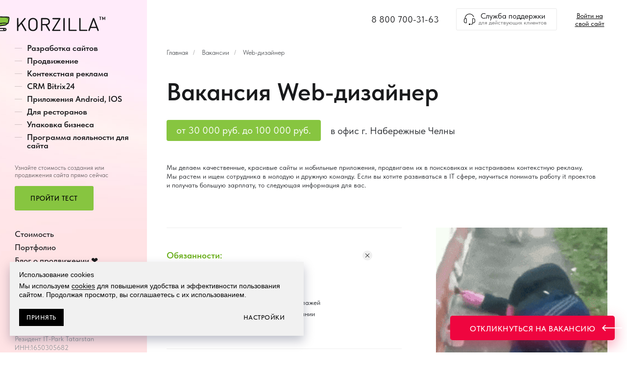

--- FILE ---
content_type: text/html; charset=UTF-8
request_url: https://korzilla.ru/vacancy/designer
body_size: 29960
content:
<!DOCTYPE html> <html> <head> <meta charset="utf-8" /> <meta http-equiv="Content-Type" content="text/html; charset=utf-8" /> <meta name="viewport" content="width=device-width, initial-scale=1.0" /> <meta name="yandex-verification" content="b5ead8899e57d512" /> <!--metatextblock--> <title>Web-дизайнер в г. Набережные Челны</title> <meta name="description" content="Мы всегда в поисках хороших дизайнеров, если ты web-дизайнер UX UI / Графических дизайнер с опытом работы от 1 года, с достойным портфолио, мы обязательно рассмотрим твою кандидатуру" /> <meta name="keywords" content="вакансия, дизайнер" /> <meta property="og:url" content="https://korzilla.ru/vacancy/designer" /> <meta property="og:title" content="Web-дизайнер в г. Набережные Челны" /> <meta property="og:description" content="Мы всегда в поисках хороших дизайнеров, если ты web-дизайнер UX UI / Графических дизайнер с опытом работы от 1 года, с достойным портфолио, мы обязательно рассмотрим твою кандидатуру" /> <meta property="og:type" content="website" /> <meta property="og:image" content="https://thb.tildacdn.com/tild3037-6135-4139-b931-316134396263/-/resize/504x/designer.gif" /> <link rel="canonical" href="https://korzilla.ru/vacancy/designer"> <!--/metatextblock--> <meta name="format-detection" content="telephone=no" /> <meta http-equiv="x-dns-prefetch-control" content="on"> <link rel="dns-prefetch" href="https://ws.tildacdn.com"> <link rel="dns-prefetch" href="https://static.tildacdn.com"> <link rel="shortcut icon" href="https://static.tildacdn.com/tild3361-3962-4436-b130-346137393363/favicon-korzilla-32.ico" type="image/x-icon" /> <link rel="apple-touch-icon" href="https://static.tildacdn.com/tild6361-3266-4632-a135-333564326132/favicon-152.png"> <link rel="apple-touch-icon" sizes="76x76" href="https://static.tildacdn.com/tild6361-3266-4632-a135-333564326132/favicon-152.png"> <link rel="apple-touch-icon" sizes="152x152" href="https://static.tildacdn.com/tild6361-3266-4632-a135-333564326132/favicon-152.png"> <link rel="apple-touch-startup-image" href="https://static.tildacdn.com/tild6361-3266-4632-a135-333564326132/favicon-152.png"> <meta name="msapplication-TileColor" content="#000000"> <meta name="msapplication-TileImage" content="https://static.tildacdn.com/tild3732-6164-4535-a161-636661353939/favicon-270.png"> <!-- Assets --> <script src="https://neo.tildacdn.com/js/tilda-fallback-1.0.min.js" async charset="utf-8"></script> <link rel="stylesheet" href="https://static.tildacdn.com/css/tilda-grid-3.0.min.css" type="text/css" media="all" onerror="this.loaderr='y';"/> <link rel="stylesheet" href="https://static.tildacdn.com/ws/project2266888/tilda-blocks-page20119217.min.css?t=1766642902" type="text/css" media="all" onerror="this.loaderr='y';" /> <link rel="stylesheet" href="https://static.tildacdn.com/css/tilda-slds-1.4.min.css" type="text/css" media="print" onload="this.media='all';" onerror="this.loaderr='y';" /> <noscript><link rel="stylesheet" href="https://static.tildacdn.com/css/tilda-slds-1.4.min.css" type="text/css" media="all" /></noscript> <link rel="stylesheet" href="https://static.tildacdn.com/css/tilda-popup-1.1.min.css" type="text/css" media="print" onload="this.media='all';" onerror="this.loaderr='y';" /> <noscript><link rel="stylesheet" href="https://static.tildacdn.com/css/tilda-popup-1.1.min.css" type="text/css" media="all" /></noscript> <link rel="stylesheet" href="https://static.tildacdn.com/css/tilda-forms-1.0.min.css" type="text/css" media="all" onerror="this.loaderr='y';" /> <link rel="stylesheet" href="https://static.tildacdn.com/css/tilda-zoom-2.0.min.css" type="text/css" media="print" onload="this.media='all';" onerror="this.loaderr='y';" /> <noscript><link rel="stylesheet" href="https://static.tildacdn.com/css/tilda-zoom-2.0.min.css" type="text/css" media="all" /></noscript> <link rel="stylesheet" type="text/css" href="/custom.css?t=1766642902"> <link rel="stylesheet" href="https://static.tildacdn.com/css/fonts-tildasans.css" type="text/css" media="all" onerror="this.loaderr='y';" /> <script nomodule src="https://static.tildacdn.com/js/tilda-polyfill-1.0.min.js" charset="utf-8"></script> <script type="text/javascript">function t_onReady(func) {if(document.readyState!='loading') {func();} else {document.addEventListener('DOMContentLoaded',func);}}
function t_onFuncLoad(funcName,okFunc,time) {if(typeof window[funcName]==='function') {okFunc();} else {setTimeout(function() {t_onFuncLoad(funcName,okFunc,time);},(time||100));}}function t_throttle(fn,threshhold,scope) {return function() {fn.apply(scope||this,arguments);};}</script> <script src="https://static.tildacdn.com/js/jquery-1.10.2.min.js" charset="utf-8" onerror="this.loaderr='y';"></script> <script src="https://static.tildacdn.com/js/tilda-scripts-3.0.min.js" charset="utf-8" defer onerror="this.loaderr='y';"></script> <script src="https://static.tildacdn.com/ws/project2266888/tilda-blocks-page20119217.min.js?t=1766642902" charset="utf-8" async onerror="this.loaderr='y';"></script> <script src="https://static.tildacdn.com/js/tilda-lazyload-1.0.min.js" charset="utf-8" async onerror="this.loaderr='y';"></script> <script src="https://static.tildacdn.com/js/tilda-menu-1.0.min.js" charset="utf-8" async onerror="this.loaderr='y';"></script> <script src="https://static.tildacdn.com/js/tilda-zero-1.1.min.js" charset="utf-8" async onerror="this.loaderr='y';"></script> <script src="https://static.tildacdn.com/js/hammer.min.js" charset="utf-8" async onerror="this.loaderr='y';"></script> <script src="https://static.tildacdn.com/js/tilda-map-1.0.min.js" charset="utf-8" async onerror="this.loaderr='y';"></script> <script src="https://static.tildacdn.com/js/tilda-slds-1.4.min.js" charset="utf-8" async onerror="this.loaderr='y';"></script> <script src="https://static.tildacdn.com/js/masonry-imagesloaded.min.js" charset="utf-8" async onerror="this.loaderr='y';"></script> <script src="https://static.tildacdn.com/js/tilda-popup-1.0.min.js" charset="utf-8" async onerror="this.loaderr='y';"></script> <script src="https://static.tildacdn.com/js/tilda-forms-1.0.min.js" charset="utf-8" async onerror="this.loaderr='y';"></script> <script src="https://static.tildacdn.com/js/tilda-t862-popupstepform-1.0.min.js" charset="utf-8" async onerror="this.loaderr='y';"></script> <script src="https://static.tildacdn.com/js/tilda-video-1.0.min.js" charset="utf-8" async onerror="this.loaderr='y';"></script> <script src="https://static.tildacdn.com/js/tilda-zoom-2.0.min.js" charset="utf-8" async onerror="this.loaderr='y';"></script> <script src="https://static.tildacdn.com/js/tilda-skiplink-1.0.min.js" charset="utf-8" async onerror="this.loaderr='y';"></script> <script src="https://static.tildacdn.com/js/tilda-events-1.0.min.js" charset="utf-8" async onerror="this.loaderr='y';"></script> <!-- nominify begin --><script>
$(document).on("click", "img[data-zoomable]", function(){ if(!$(".t-zoomer__wrapper").hasClass("scale-active")) $(".t-zoomer__scale .icon-decrease").click() })
function mobile_menu(){
$("body").toggleClass("mobile-menu-active")//добавляем/убираем класс боди при клике
}
</script> <script>


        (function(w,d,u){
                var s=d.createElement('script');s.async=true;s.src=u+'?'+(Date.now()/60000|0);
                var h=d.getElementsByTagName('script')[0];h.parentNode.insertBefore(s,h);
        })(window,document,'https://cdn-ru.bitrix24.ru/b4024957/crm/site_button/loader_2_5frze1.js');





$(document).ready(function(){
    if(window.location.href.indexOf("portfolio") != -1) $("body").addClass("portfolio-zoom")
    setTimeout(function(){
		bitrix_form.init()
       $("#nav178577996 .t446__rightwrapper .t446__right_buttons_but:first-child .t-btn").off("click");
       $(document).on("click", "#nav178577996 .t446__rightwrapper .t446__right_buttons_but:first-child .t-btn", function(e){
			bitrix_form.open();
			return false;
       })
       $(document).on("click", ".bx-livechat-control-btn-close", function(e){
			bitrix_form.close();
       })
    }, 200)
})

var bitrix_form = {
	inited: false,
	body: $(),
	init: function(){
		bitrix_form.body = $("body")
		bitrix_form.body.prepend("<div class='bitrix-background' onclick='bitrix_form.close()'></div>")
	},
	open: function(){
		bitrix_form.body.addClass("bitrix-opened")
		window.BX.LiveChat.openLiveChat();
	},
	close: function(){
		bitrix_form.body.removeClass("bitrix-opened")
        window.BX.LiveChat.closeLiveChat()
	}
}

</script> <script src="https://start.korzilla.ru/authsite/auth.js"></script> <meta name="google-site-verification" content="IPoX9eunnZkm7Ztb2s2OsYFa0b7dBuLwTP3zfxTrZGU" /> <!-- nominify end --><script type="text/javascript">window.dataLayer=window.dataLayer||[];</script> </head> <body class="t-body" style="margin:0;"> <!--allrecords--> <div id="allrecords" class="t-records" data-hook="blocks-collection-content-node" data-tilda-project-id="2266888" data-tilda-page-id="20119217" data-tilda-page-alias="vacancy/designer" data-tilda-formskey="5c7e1a55d188929926ccc7ac9afa29b5" data-blocks-animationoff="yes" data-tilda-imgoptimoff="yes" data-tilda-lazy="yes" data-tilda-root-zone="com" data-tilda-project-headcode="yes" data-tilda-project-country="RU"> <!--header--> <header id="t-header" class="t-records" data-hook="blocks-collection-content-node" data-tilda-project-id="2266888" data-tilda-page-id="10410446" data-tilda-formskey="5c7e1a55d188929926ccc7ac9afa29b5" data-blocks-animationoff="yes" data-tilda-imgoptimoff="yes" data-tilda-lazy="yes" data-tilda-root-zone="com" data-tilda-project-headcode="yes" data-tilda-project-country="RU"> <div id="rec200130992" class="r t-rec" style=" " data-animationappear="off" data-record-type="360"> <!-- T360 --> <style>.t-records{opacity:0;}.t-records_animated{-webkit-transition:opacity ease-in-out .5s;-moz-transition:opacity ease-in-out .5s;-o-transition:opacity ease-in-out .5s;transition:opacity ease-in-out .5s;}.t-records.t-records_visible,.t-records .t-records{opacity:1;}</style> <script>t_onReady(function() {var allRecords=document.querySelector('.t-records');window.addEventListener('pageshow',function(event) {if(event.persisted) {allRecords.classList.add('t-records_visible');}});var rec=document.querySelector('#rec200130992');if(!rec) return;rec.setAttribute('data-animationappear','off');rec.style.opacity='1';allRecords.classList.add('t-records_animated');setTimeout(function() {allRecords.classList.add('t-records_visible');},200);});</script> <script>t_onReady(function() {var selects='button:not(.t-submit):not(.t835__btn_next):not(.t835__btn_prev):not(.t835__btn_result):not(.t862__btn_next):not(.t862__btn_prev):not(.t862__btn_result):not(.t854__news-btn):not(.t862__btn_next),' +
'a:not([href*="#"]):not(.carousel-control):not(.t-carousel__control):not(.t807__btn_reply):not([href^="#price"]):not([href^="javascript"]):not([href^="mailto"]):not([href^="tel"]):not([href^="link_sub"]):not(.js-feed-btn-show-more):not(.t367__opener):not([href^="https://www.dropbox.com/"])';var elements=document.querySelectorAll(selects);Array.prototype.forEach.call(elements,function(element) {if(element.getAttribute('data-menu-submenu-hook')) return;element.addEventListener('click',function(event) {var goTo=this.getAttribute('href');if(goTo!==null&&!goTo.startsWith('#')) {var ctrl=event.ctrlKey;var cmd=event.metaKey&&navigator.platform.indexOf('Mac')!==-1;if(!ctrl&&!cmd) {var target=this.getAttribute('target');if(target!=='_blank') {event.preventDefault();var allRecords=document.querySelector('.t-records');if(allRecords) {allRecords.classList.remove('t-records_visible');}
setTimeout(function() {window.location=goTo;},500);}}}});});});</script> </div> <div id="rec177613131" class="r t-rec" style=" " data-record-type="145"> <!-- T135 --> <div class="t135"> <a href="/"> <img class="t135__img"
src="https://static.tildacdn.com/tild3135-3538-4364-b033-626330313838/korzilla_logo_minifi.svg"
imgfield="img"
alt=""> </a> </div> <style>#rec177613131 .t135{position:fixed;top:20px;left:20px;}@media screen and (max-width:640px){#rec177613131 .t135{position:relative !important;text-align:center;padding:30px;top:0px !important;right:0px !important;left:0px !important;z-index:1 !important;}}</style> </div> <div id="rec350377878" class="r t-rec t-screenmax-980px" style=" " data-animationappear="off" data-record-type="131" data-screen-max="980px"> <!-- T123 --> <div class="t123"> <div class="t-container_100 "> <div class="t-width t-width_100 "> <!-- nominify begin --> <div class="closemenu" onclick='mobile_menu();'><svg xmlns="http://www.w3.org/2000/svg" width="34" height="35" viewBox="0 0 34 35" fill="none"> <path d="M34 1.09131L32.9399 0L17.0076 16.4165L1.06013 0L0 1.09131L15.9474 17.5078L0 33.9087L1.06013 35L17.0076 18.5835L32.9399 35L34 33.9087L18.0526 17.5078L34 1.09131Z" fill="#010002"/> </svg></div> <!-- nominify end --> </div> </div> </div> </div> <div id="rec177614267" class="r t-rec t-rec_pb_0" style="padding-bottom:0px; " data-animationappear="off" data-record-type="258"> <!-- T229 --> <div id="nav177614267marker"></div> <div id="nav177614267" class="t229 " style=" " data-bgcolor-hex="" data-bgcolor-rgba="" data-navmarker="nav177614267marker" data-appearoffset="" data-bgopacity="1" data-menu="yes" data-menushadow="" data-menushadow-css=""> <div class="t229__maincontainer " style=""> <div class="t229__padding40px"></div> <nav class="t229__centerside t229__menualign_left"> <ul role="list" class="t-menu__list"> <li class="t229__list_item"
style="padding:0 15px 0 0;"> <a class="t-menu__link-item"
href="/razrabotka-saytov" data-menu-submenu-hook="">
Разработка сайтов</a> </li> <li class="t229__list_item"
style="padding:0 15px;"> <a class="t-menu__link-item"
href="/prodvizhenie-sajtov" data-menu-submenu-hook="">
Продвижение</a> </li> <li class="t229__list_item"
style="padding:0 15px;"> <a class="t-menu__link-item"
href="/prodvizhenie-sajtov/kontekstnaya-reklama" data-menu-submenu-hook="">
Контекстная реклама</a> </li> <li class="t229__list_item"
style="padding:0 15px;"> <a class="t-menu__link-item"
href="/integraciya-bitrix24" data-menu-submenu-hook="">
CRM Bitrix24</a> </li> <li class="t229__list_item"
style="padding:0 15px;"> <a class="t-menu__link-item"
href="/razrabotka-prilozhenii" data-menu-submenu-hook="">
Приложения Android, IOS</a> </li> <li class="t229__list_item"
style="padding:0 15px;"> <a class="t-menu__link-item"
href="/programmy-dlya-restoranov" data-menu-submenu-hook="">
Для ресторанов</a> </li> <li class="t229__list_item"
style="padding:0 15px;"> <a class="t-menu__link-item"
href="/avtomatizaciya-biznesa" data-menu-submenu-hook="">
Упаковка бизнеса</a> </li> <li class="t229__list_item"
style="padding:0 0 0 15px;"> <a class="t-menu__link-item"
href="/bonus-plus" data-menu-submenu-hook="">
Программа лояльности для сайта</a> </li> </ul> </nav> <div class="t229__padding40px"></div> </div> </div> <script>t_onReady(function() {var rec=document.querySelector('#rec177614267');if(!rec) return;var burger=rec.querySelector('.t-menuburger');if(burger) {t_onFuncLoad('t_menu__createMobileMenu',function() {t_menu__createMobileMenu('177614267','.t229');});}
t_onFuncLoad('t_menu__highlightActiveLinks',function() {t_menu__highlightActiveLinks('.t229__list_item a');});rec.querySelector('.t229').classList.remove('t229__beforeready');});</script> <script>t_onReady(function() {t_onFuncLoad('t_menu__setBGcolor',function() {t_menu__setBGcolor('177614267','.t229');window.addEventListener('load',function() {t_menu__setBGcolor('177614267','.t229');});window.addEventListener('resize',t_throttle(function() {t_menu__setBGcolor('177614267','.t229');}));});t_onFuncLoad('t_menu__interactFromKeyboard',function() {t_menu__interactFromKeyboard('177614267');});});</script> <style>#rec177614267 .t-menu__link-item{-webkit-transition:color 0.3s ease-in-out,opacity 0.3s ease-in-out;transition:color 0.3s ease-in-out,opacity 0.3s ease-in-out;position:relative;}#rec177614267 .t-menu__link-item:not(.t-active):not(.tooltipstered)::after{content:'';position:absolute;left:0;bottom:20%;opacity:0;width:100%;height:100%;border-bottom:0px solid #191a1c;-webkit-box-shadow:inset 0px -1px 0px 0px #191a1c;-moz-box-shadow:inset 0px -1px 0px 0px #191a1c;box-shadow:inset 0px -1px 0px 0px #191a1c;-webkit-transition:all 0.3s ease;transition:all 0.3s ease;pointer-events:none;}#rec177614267 .t-menu__link-item.t-active:not(.t978__menu-link){color:#7cc824 !important;}#rec177614267 .t-menu__link-item:not(.t-active):not(.tooltipstered):hover{opacity:0.8 !important;}#rec177614267 .t-menu__link-item:not(.t-active):not(.tooltipstered):focus-visible{opacity:0.8 !important;}#rec177614267 .t-menu__link-item:not(.t-active):not(.tooltipstered):hover::after{opacity:1;bottom:-0px;}#rec177614267 .t-menu__link-item:not(.t-active):not(.tooltipstered):focus-visible::after{opacity:1;bottom:-0px;}@supports (overflow:-webkit-marquee) and (justify-content:inherit){#rec177614267 .t-menu__link-item,#rec177614267 .t-menu__link-item.t-active{opacity:1 !important;}}</style> <style> #rec177614267 .t229__list_item .t-menu__link-item{font-size:18px;color:#191a1c;font-weight:600;}</style> </div> <div id="rec177614163" class="r t-rec t-rec_pt_15 t-rec_pb_15" style="padding-top:15px;padding-bottom:15px; " data-record-type="209"> <!-- T185 --> <div class="t185"> <div class="t-container t-container_flex"> <div class="t-col t-col_flex t-col_12 "> <div class="t185__text t-text t-text_lg" field="text">Узнайте стоимость создания или продвижения сайта прямо сейчас</div> </div> <div class="t185__butwrapper t-col t-col_2 "> <a
class="t-btn t-btnflex t-btnflex_type_button t-btnflex_md t185__btn"
href="#popup:stepform"><span class="t-btnflex__text">Пройти тест</span> <style>#rec177614163 .t-btnflex.t-btnflex_type_button {color:#ffffff;background-color:#282b26;--border-width:0px;border-style:none !important;border-radius:3px;box-shadow:none !important;font-weight:500;text-transform:uppercase;transition-duration:0s;transition-property:background-color,color,border-color,box-shadow,opacity,transform,gap;transition-timing-function:ease-in-out;}</style></a> </div> </div> </div> <style> #rec177614163 .t185__text{font-size:15px;color:#5f6166;}</style> </div> <div id="rec177627365" class="r t-rec t-rec_pb_0" style="padding-bottom:0px; " data-animationappear="off" data-record-type="258"> <!-- T229 --> <div id="nav177627365marker"></div> <div id="nav177627365" class="t229 " style=" " data-bgcolor-hex="" data-bgcolor-rgba="" data-navmarker="nav177627365marker" data-appearoffset="" data-bgopacity="1" data-menu="yes" data-menushadow="" data-menushadow-css=""> <div class="t229__maincontainer " style=""> <div class="t229__padding40px"></div> <nav class="t229__centerside t229__menualign_left"> <ul role="list" class="t-menu__list"> <li class="t229__list_item"
style="padding:0 15px 0 0;"> <a class="t-menu__link-item"
href="/price/razrabotka" data-menu-submenu-hook="">
Стоимость</a> </li> <li class="t229__list_item"
style="padding:0 15px;"> <a class="t-menu__link-item"
href="/portfolio" data-menu-submenu-hook="">
Портфолио</a> </li> <li class="t229__list_item"
style="padding:0 15px;"> <a class="t-menu__link-item"
href="/blog" data-menu-submenu-hook="">
Блог о продвижении ❤</a> </li> <li class="t229__list_item"
style="padding:0 15px;"> <a class="t-menu__link-item"
href="/about" data-menu-submenu-hook="">
О нас</a> </li> <li class="t229__list_item"
style="padding:0 15px;"> <a class="t-menu__link-item"
href="/vacancy" data-menu-submenu-hook="">
Вакансии</a> </li> <li class="t229__list_item"
style="padding:0 0 0 15px;"> <a class="t-menu__link-item"
href="/contacts" data-menu-submenu-hook="">
Контакты</a> </li> </ul> </nav> <div class="t229__padding40px"></div> </div> </div> <script>t_onReady(function() {var rec=document.querySelector('#rec177627365');if(!rec) return;var burger=rec.querySelector('.t-menuburger');if(burger) {t_onFuncLoad('t_menu__createMobileMenu',function() {t_menu__createMobileMenu('177627365','.t229');});}
t_onFuncLoad('t_menu__highlightActiveLinks',function() {t_menu__highlightActiveLinks('.t229__list_item a');});rec.querySelector('.t229').classList.remove('t229__beforeready');});</script> <script>t_onReady(function() {t_onFuncLoad('t_menu__setBGcolor',function() {t_menu__setBGcolor('177627365','.t229');window.addEventListener('load',function() {t_menu__setBGcolor('177627365','.t229');});window.addEventListener('resize',t_throttle(function() {t_menu__setBGcolor('177627365','.t229');}));});t_onFuncLoad('t_menu__interactFromKeyboard',function() {t_menu__interactFromKeyboard('177627365');});});</script> <style>#rec177627365 .t-menu__link-item{-webkit-transition:color 0.3s ease-in-out,opacity 0.3s ease-in-out;transition:color 0.3s ease-in-out,opacity 0.3s ease-in-out;position:relative;}#rec177627365 .t-menu__link-item:not(.t-active):not(.tooltipstered)::after{content:'';position:absolute;left:0;bottom:20%;opacity:0;width:100%;height:100%;border-bottom:0px solid #191a1c;-webkit-box-shadow:inset 0px -1px 0px 0px #191a1c;-moz-box-shadow:inset 0px -1px 0px 0px #191a1c;box-shadow:inset 0px -1px 0px 0px #191a1c;-webkit-transition:all 0.3s ease;transition:all 0.3s ease;pointer-events:none;}#rec177627365 .t-menu__link-item.t-active:not(.t978__menu-link){color:#7cc824 !important;}#rec177627365 .t-menu__link-item:not(.t-active):not(.tooltipstered):hover{opacity:0.8 !important;}#rec177627365 .t-menu__link-item:not(.t-active):not(.tooltipstered):focus-visible{opacity:0.8 !important;}#rec177627365 .t-menu__link-item:not(.t-active):not(.tooltipstered):hover::after{opacity:1;bottom:-0px;}#rec177627365 .t-menu__link-item:not(.t-active):not(.tooltipstered):focus-visible::after{opacity:1;bottom:-0px;}@supports (overflow:-webkit-marquee) and (justify-content:inherit){#rec177627365 .t-menu__link-item,#rec177627365 .t-menu__link-item.t-active{opacity:1 !important;}}</style> <style> #rec177627365 a.t-menusub__link-item{font-size:18px;font-weight:500;}</style> <style> #rec177627365 .t229__list_item .t-menu__link-item{font-size:18px;color:#191a1c;font-weight:500;}</style> </div> <div id="rec177614444" class="r t-rec t-rec_pt_15 t-rec_pb_15" style="padding-top:15px;padding-bottom:15px; " data-record-type="106"> <!-- T004 --> <div class="t004"> <div class="t-container "> <div class="t-col t-col_12 "> <div field="text" class="t-text t-text_md ">©&nbsp;2013—2025 ООО&nbsp;«Корзилла» <br />Резидент IT-Park Tatarstan<br />ИНН:1650305682<br /><br /></div> </div> </div> </div> <style> #rec177614444 .t-text{font-size:12px;color:#9b9da1;}</style> </div> <div id="rec1735411681" class="r t-rec" style=" " data-animationappear="off" data-record-type="131"> <!-- T123 --> <div class="t123"> <div class="t-container_100 "> <div class="t-width t-width_100 "> <!-- nominify begin --> <iframe src="https://yandex.ru/sprav/widget/rating-badge/1653914706?type=rating" width="150" height="50" frameborder="0"></iframe> <!-- nominify end --> </div> </div> </div> </div> <div id="rec299351398" class="r t-rec" style=" " data-animationappear="off" data-record-type="394"> <style>#allrecords .t-text a:not(.t-card__link),#allrecords .t-descr a:not(.t-card__link),#allrecords .t-heading a:not(.t-card__link):not(.t-feed__link),#allrecords .t-title a:not(.t-card__link),#allrecords .t-impact-text a:not(.t-card__link),#allrecords .t-text-impact a:not(.t-card__link),#allrecords .t-name:not(.t-feed__parts-switch-btn) a:not(.t794__typo):not(.t-menusub__link-item):not(.t-card__link):not(.t-feed__link),#allrecords .t-uptitle a:not(.t-card__link){color:#000000;font-weight:inherit;border-bottom:0px solid #000000;-webkit-box-shadow:inset 0px -1px 0px 0px #000000;-moz-box-shadow:inset 0px -1px 0px 0px #000000;box-shadow:inset 0px -1px 0px 0px #000000;}</style> </div> </header> <!--/header--> <div id="rec178577996" class="r t-rec t-rec_pt_0" style="padding-top:0px; " data-animationappear="off" data-record-type="121" data-alias-record-type="446"> <!-- T446 --> <div id="nav178577996marker"></div> <div
id="nav178577996"
class="t446 t446__positionabsolute "
style=" " data-bgcolor-hex="" data-bgcolor-rgba="" data-navmarker="nav178577996marker" data-appearoffset="" data-bgopacity-two="1" data-menushadow="" data-menushadow-css="0px 1px 3px rgba(0,0,0,0)" data-bgopacity="1" data-menu="yes" data-menu-items-align="left"> <div class="t446__maincontainer " style=""> <div class="t446__logowrapper"> <div class="t446__logowrapper2"> <div style="display: block;"> <a href="/"> <img class="t446__imglogo "
src="https://static.tildacdn.com/tild6232-6533-4565-b937-613532626130/korzilla_logo_minifi.svg"
imgfield="img"
style="min-width:150px;"
alt=""> </a> </div> </div> </div> <div class="t446__rightwrapper" style=" text-align: right;"> <div class="t446__additionalwrapper"> <div class="t446__right_descr" field="descr">8 800 700-31-63</div> <div class="t446__right_buttons"> <div class="t446__right_buttons_wrap"> <div class="t446__right_buttons_but"> <div
class="t-btn t-btnflex t-btnflex_type_button t-btnflex_sm"
type="button"><span class="t-btnflex__text">Служба поддержки</span> <style>#rec178577996 .t-btnflex.t-btnflex_type_button {color:#191a1c;border-style:solid !important;border-color:#7cc824 !important;--border-width:2px;border-radius:3px;box-shadow:none !important;font-weight:500;text-transform:uppercase;transition-duration:0.2s;transition-property:background-color,color,border-color,box-shadow,opacity,transform,gap;transition-timing-function:ease-in-out;}</style></div> </div> <div class="t446__right_buttons_but"> <a
class="t-btn t-btnflex t-btnflex_type_button2 t-btnflex_sm"
href="#popup:vhod"><span class="t-btnflex__text">Войти на свой сайт</span> <style>#rec178577996 .t-btnflex.t-btnflex_type_button2 {color:#000000;border-style:solid !important;border-color:#000000 !important;--border-width:3px;border-radius:3px;box-shadow:none !important;font-weight:500;text-transform:uppercase;transition-duration:0.2s;transition-property:background-color,color,border-color,box-shadow,opacity,transform,gap;transition-timing-function:ease-in-out;}</style></a> </div> </div> </div> </div> </div> </div> </div> <style>@media screen and (max-width:980px){#rec178577996 .t446{position:static;}}</style> <script>t_onReady(function() {t_onFuncLoad('t446_checkOverflow',function() {t_onFuncLoad('t446_setLogoPadding',function(){t446_setLogoPadding('178577996');});window.addEventListener('resize',t_throttle(function() {t446_checkOverflow('178577996','0');}));window.addEventListener('load',function() {t446_checkOverflow('178577996','0');});t446_checkOverflow('178577996','0');});t_onFuncLoad('t_menu__interactFromKeyboard',function() {t_menu__interactFromKeyboard('178577996');});});t_onReady(function() {t_onFuncLoad('t_menu__highlightActiveLinks',function() {t_menu__highlightActiveLinks('.t446__list_item a');});});t_onReady(function() {t_onFuncLoad('t_menu__setBGcolor',function() {t_menu__setBGcolor('178577996','.t446');window.addEventListener('resize',t_throttle(function() {t_menu__setBGcolor('178577996','.t446');}));});});</script> <style>#rec178577996 .t-menu__link-item{}@supports (overflow:-webkit-marquee) and (justify-content:inherit){#rec178577996 .t-menu__link-item,#rec178577996 .t-menu__link-item.t-active{opacity:1 !important;}}</style> <style> #rec178577996 .t446__logowrapper2 a{color:#ffffff;font-weight:600;}#rec178577996 a.t-menu__link-item{font-weight:600;}#rec178577996 .t446__right_descr{font-size:20px;color:#191a1c;}#rec178577996 .t446__right_langs_lang a{font-weight:600;}</style> <style> #rec178577996 .t446__logo{color:#ffffff;font-weight:600;}</style> <style>#rec178577996 .t446 {box-shadow:0px 1px 3px rgba(0,0,0,0);}</style> </div> <div id="rec324907604" class="r t-rec t-rec_pb_0" style="padding-bottom:0px; " data-animationappear="off" data-record-type="396"> <!-- T396 --> <style>#rec324907604 .t396__artboard {height:80px;}#rec324907604 .t396__filter {height:80px;}#rec324907604 .t396__carrier{height:80px;background-position:center center;background-attachment:scroll;background-size:cover;background-repeat:no-repeat;}@media screen and (max-width:1199px) {#rec324907604 .t396__artboard,#rec324907604 .t396__filter,#rec324907604 .t396__carrier {}#rec324907604 .t396__filter {}#rec324907604 .t396__carrier {background-attachment:scroll;}}@media screen and (max-width:959px) {#rec324907604 .t396__artboard,#rec324907604 .t396__filter,#rec324907604 .t396__carrier {}#rec324907604 .t396__filter {}#rec324907604 .t396__carrier {background-attachment:scroll;}}@media screen and (max-width:639px) {#rec324907604 .t396__artboard,#rec324907604 .t396__filter,#rec324907604 .t396__carrier {}#rec324907604 .t396__filter {}#rec324907604 .t396__carrier {background-attachment:scroll;}}@media screen and (max-width:479px) {#rec324907604 .t396__artboard,#rec324907604 .t396__filter,#rec324907604 .t396__carrier {}#rec324907604 .t396__filter {}#rec324907604 .t396__carrier {background-attachment:scroll;}}</style> <div class='t396'> <div class="t396__artboard" data-artboard-recid="324907604" data-artboard-screens="320,480,640,960,1200" data-artboard-height="80" data-artboard-valign="center"> <div class="t396__carrier" data-artboard-recid="324907604"></div> <div class="t396__filter" data-artboard-recid="324907604"></div> </div> </div> <script>t_onReady(function() {t_onFuncLoad('t396_init',function() {t396_init('324907604');});});</script> <!-- /T396 --> </div> <div id="rec324907605" class="r t-rec t-rec_pt_15 t-rec_pb_30" style="padding-top:15px;padding-bottom:30px; " data-animationappear="off" data-record-type="758"> <!-- t758 --> <div class="t758"> <div class="t-container"> <div class="t758__col t-col t-col_12 "> <div class="t758__wrapper t-align_left"> <ul class="t758__list"> <li class="t758__list_item"> <div class="t758__link-item__wrapper"> <a class="t-menu__link-item " href="/">
Главная
</a> </div> <span class="t758__breadcrumb-divider">/</span> </li> <li class="t758__list_item"> <div class="t758__link-item__wrapper"><a class="t-menu__link-item " href="/vacancy">Вакансии</a></div> <span class="t758__breadcrumb-divider">/</span> </li> <li class="t758__list_item"> <div class="t758__link-item__wrapper"><div class="t-menu__link-item t758__link-item_active">Web-дизайнер</div></div> </li> </ul> </div> </div> </div> </div> <style>#rec324907605 .t758__breadcrumb-divider{color:#c7c7c7;}#rec324907605 .t758 .t-menu__link-item{-webkit-transition:color 0.3s ease-in-out,opacity 0.3s ease-in-out;transition:color 0.3s ease-in-out,opacity 0.3s ease-in-out;}#rec324907605 .t758 .t-menu__link-item:hover{color:#9e9e9e !important;}#rec324907605 .t758 .t-menu__link-item:focus-visible{color:#9e9e9e !important;}</style> <style> #rec324907605 .t758__link-item__wrapper .t-menu__link-item{font-weight:300;}</style> <style> #rec324907605 .t758__breadcrumb-divider{font-weight:300;}</style> </div> <div id="rec324907606" class="r t-rec t-rec_pt_0 t-rec_pb_15" style="padding-top:0px;padding-bottom:15px; " data-record-type="60"> <!-- T050 --> <div class="t050"> <div class="t-container t-align_left"> <div class="t-col t-col_12 "> <h1 class="t050__title t-title t-title_xxl" field="title"><strong>Вакансия </strong>Web-дизайнер </h1> </div> </div> </div> <style> #rec324907606 .t050__uptitle{text-transform:uppercase;}#rec324907606 .t050__title{color:#191a1c;font-weight:600;}@media screen and (min-width:900px){#rec324907606 .t050__title{font-size:70px;}}</style> </div> <div id="rec324930534" class="r t-rec t-rec_pt_30 t-rec_pb_60" style="padding-top:30px;padding-bottom:60px; " data-record-type="218"> <!-- T005 --> <div class="t005"> <div class="t-container"> <div class="t-row"> <div class="t-col t-col_6 "><div class="t005__text t-text t-text_md" field="text">от 30 000 руб. до 100 000 руб.</div></div> <div class="t-col t-col_6 "><div class="t005__text t-text t-text_md" field="text2">в&nbsp;офис г.&nbsp;Набережные Челны</div></div> </div> </div> </div> <style> @media screen and (min-width:480px){#rec324930534 .t005__text{font-size:30px;}}</style> </div> <div id="rec324907608" class="r t-rec t-rec_pt_0 t-rec_pb_105" style="padding-top:0px;padding-bottom:105px; " data-record-type="106"> <!-- T004 --> <div class="t004"> <div class="t-container "> <div class="t-col t-col_12 "> <div field="text" class="t-text t-text_md ">Мы делаем качественные,&nbsp;красивые сайты и&nbsp;мобильные приложения, продвигаем их&nbsp;в&nbsp;поисковиках и настраиваем контекстную рекламу. Мы&nbsp;растем и&nbsp;ищем сотрудника в&nbsp;молодую и&nbsp;дружную команду. Если вы&nbsp;хотите развиваться в&nbsp;IT сфере, научиться понимать работу it&nbsp;проектов и&nbsp;получать большую зарплату, то&nbsp;следующая информация для вас.</div> </div> </div> </div> </div> <div id="rec324907609" class="r t-rec t-rec_pt_0 t-rec_pb_0" style="padding-top:0px;padding-bottom:0px; " data-record-type="3"> <!-- T107 --> <div class="t107"> <div class="t-align_center" itemscope itemtype="http://schema.org/ImageObject"> <meta itemprop="image" content="https://static.tildacdn.com/tild3037-6135-4139-b931-316134396263/designer.gif"> <img class="t-img t-width t107__width t-width_6"
src="https://thb.tildacdn.com/tild3037-6135-4139-b931-316134396263/-/empty/designer.gif" data-original="https://static.tildacdn.com/tild3037-6135-4139-b931-316134396263/designer.gif"
imgfield="img"
alt=""> </div> </div> </div> <div id="rec324907610" class="r t-rec t-rec_pt_0 t-rec_pb_120" style="padding-top:0px;padding-bottom:120px; " data-animationappear="off" data-record-type="849"> <!-- t849--> <div class="t849"> <div class="t-container"> <div class="t-item t-col t-col_8"> <div class="t849__accordion" data-accordion="true"> <div class="t849__wrapper"> <div class="t849__header t849__opened" style="border-top: 1px solid #eee;"> <button type="button"
class="t849__trigger-button "
aria-controls="accordion1_324907610"
aria-expanded="true"> <span class="t849__title t-name t-name_xl" field="li_title__1623240764868"><strong>Обязанности:</strong></span> <svg class="t849__icon" role="presentation" focusable="false" viewBox="0 0 40 40" xmlns="http://www.w3.org/2000/svg"> <circle cx="20" cy="20" r="20" stroke-width="0" /> <g class="t849__lines" stroke-width="2px" fill="none"> <path d="M9 20H31" /> <path d="M20 9V31" /> </g> </svg> </button> </div> <div class="t849__content"
id="accordion1_324907610"
style="display: block"> <div class="t849__textwrapper"> <div class="t849__text t-descr t-descr_sm" field="li_descr__1623240764868"><ul><li>Дизайн и сборка сайтов</li><li>Разработка баннеров, иллюстраций, коллажей</li><li>Работа над внутренними задачами компании</li><li>Оформление социальный сетей</li></ul></div> </div> </div> </div> </div> </div> <div class="t-item t-col t-col_8"> <div class="t849__accordion" data-accordion="true"> <div class="t849__wrapper"> <div class="t849__header " style="border-top: 1px solid #eee;"> <button type="button"
class="t849__trigger-button "
aria-controls="accordion2_324907610"
aria-expanded="false"> <span class="t849__title t-name t-name_xl" field="li_title__1623329826487"><strong>Требования:</strong></span> <svg class="t849__icon" role="presentation" focusable="false" viewBox="0 0 40 40" xmlns="http://www.w3.org/2000/svg"> <circle cx="20" cy="20" r="20" stroke-width="0" /> <g class="t849__lines" stroke-width="2px" fill="none"> <path d="M9 20H31" /> <path d="M20 9V31" /> </g> </svg> </button> </div> <div class="t849__content"
id="accordion2_324907610"
hidden > <div class="t849__textwrapper"> <div class="t849__text t-descr t-descr_sm" field="li_descr__1623329826487"><ul><li>Опыт работы:&nbsp;1–3 года</li><li>Владение основными инструментами Photoshop, Illustrator, Figma</li><li>Знания принципов HTML‚ CSS вёрстки</li><li>Хороший вкус и чувство прекрасного</li><li>Портфолио обязательно</li></ul></div> </div> </div> </div> </div> </div> <div class="t-item t-col t-col_8"> <div class="t849__accordion" data-accordion="true"> <div class="t849__wrapper"> <div class="t849__header " style="border-top: 1px solid #eee;"> <button type="button"
class="t849__trigger-button "
aria-controls="accordion3_324907610"
aria-expanded="false"> <span class="t849__title t-name t-name_xl" field="li_title__1531218625139"><strong>Условия работы</strong></span> <svg class="t849__icon" role="presentation" focusable="false" viewBox="0 0 40 40" xmlns="http://www.w3.org/2000/svg"> <circle cx="20" cy="20" r="20" stroke-width="0" /> <g class="t849__lines" stroke-width="2px" fill="none"> <path d="M9 20H31" /> <path d="M20 9V31" /> </g> </svg> </button> </div> <div class="t849__content"
id="accordion3_324907610"
hidden > <div class="t849__textwrapper"> <div class="t849__text t-descr t-descr_sm" field="li_descr__1531218625139"><ul><li>Комфортный современный офис в it-Park (Набережные Челны)</li><li>Участие в современном и интересном проекте</li><li>Молодой‚ дружный коллектив</li><li>Перспективы роста до старшего дизайнера и Арт-директора</li><li>Режим работы с 8:30 до 17:30, 5/2</li><li>Работа с наставником и постоянное развитие</li><li>Зарплата зависит от вашего рвения учиться и зарабатывать (оклад + %)</li></ul></div> </div> </div> </div> </div> <div class="t849__border" style="height: 1px; background-color: #eee;"></div> </div> </div> </div> <style>#rec324907610 .t849__icon {fill:#f0f0f0;}@media (hover:hover) {#rec324907610 .t849__trigger-button:hover .t849__icon {fill:#87c540;stroke:#ffffff;}}#rec324907610 .t849__trigger-button:focus-visible .t849__icon {fill:#87c540;stroke:#ffffff;}</style> <script type="text/javascript">t_onReady(function() {t_onFuncLoad('t849_init',function() {t849_init('324907610');});});</script> </div> <div id="rec324907611" class="r t-rec t-rec_pt_0 t-rec_pb_105" style="padding-top:0px;padding-bottom:105px; " data-record-type="127"> <!-- T119 --> <div class="t119"> <div class="t-container "> <div class="t-col t-col_12 "> <div class="t119__preface t-descr" field="text">Присылайте пару строк о&nbsp;себе, ссылки на&nbsp;соцсети<br />и&nbsp;портфолио на <span style="font-weight: 500;">art@korzilla.ru</span></div> </div> </div> </div> <style> #rec324907611 .t119__preface{opacity:1;}</style> </div> <div id="rec183158570" class="r t-rec t-rec_pt_15" style="padding-top:15px; " data-animationappear="off" data-record-type="121" data-alias-record-type="570"> <!-- t570 --> <div class="t570"> <div class="t-width t-width_100 t570__mainblock" style="margin:0 auto; background-color:#292929;"> <div class="t-map-lazyload t570__map t570__col" data-maplazy-load="false"><div
class="t-map"
id="separateMap183158570" data-map-language="" data-map-x="-74.005941" data-map-y="40.7127837" data-map-zoom="16" data-map-title="Набережные Челны " data-map-mode="bw_light"
style="width:100%; position: relative; height:600px;" data-map-color="#ffffff" data-map-style='[{"featureType":"water","elementType":"geometry.fill","stylers":[{"color":"#d3d3d3"}]},{"featureType":"transit","stylers":[{"color":"#808080"},{"visibility":"off"}]},{"featureType":"road.highway","elementType":"geometry.stroke","stylers":[{"visibility":"on"},{"color":"#b3b3b3"}]},{"featureType":"road.highway","elementType":"geometry.fill","stylers":[{"color":"#ffffff"}]},{"featureType":"road.local","elementType":"geometry.fill","stylers":[{"visibility":"on"},{"color":"#ffffff"},{"weight":1.8}]},{"featureType":"road.local","elementType":"geometry.stroke","stylers":[{"color":"#d7d7d7"}]},{"featureType":"poi","elementType":"geometry.fill","stylers":[{"visibility":"on"},{"color":"#ebebeb"}]},{"featureType":"administrative","elementType":"geometry","stylers":[{"color":"#a7a7a7"}]},{"featureType":"road.arterial","elementType":"geometry.fill","stylers":[{"color":"#ffffff"}]},{"featureType":"road.arterial","elementType":"geometry.fill","stylers":[{"color":"#ffffff"}]},{"featureType":"landscape","elementType":"geometry.fill","stylers":[{"visibility":"on"},{"color":"#efefef"}]},{"featureType":"road","elementType":"labels.text.fill","stylers":[{"color":"#696969"}]},{"featureType":"administrative","elementType":"labels.text.fill","stylers":[{"visibility":"on"},{"color":"#737373"}]},{"featureType":"poi","elementType":"labels.icon","stylers":[{"visibility":"off"}]},{"featureType":"poi","elementType":"labels","stylers":[{"visibility":"off"}]},{"featureType":"road.arterial","elementType":"geometry.stroke","stylers":[{"color":"#d6d6d6"}]},{"featureType":"road","elementType":"labels.icon","stylers":[{"visibility":"off"}]},{},{"featureType":"poi","elementType":"geometry.fill","stylers":[{"color":"#dadada"}]}]'> </div> <script type="text/javascript">var arMapMarkers183158570=[{title:"Корзилла",descr:"",lat:"55.738454",lng:"52.45006",color:null,url:null,isOpen:false,isHidden:false,offset:null,},];t_onReady(function() {t_map_lazyload_add_map();window.addEventListener('scroll',t_throttle(t_map_lazyload_add_map,300));function t_map_lazyload_add_map() {var windowHeight=window.innerHeight;var scrollDiffHeigth=700;var rec=document.getElementById('rec' + 183158570);if(!rec) return;var map=rec.querySelector('.t-map-lazyload');if(!map) return;var blockTop=map.getBoundingClientRect().top + window.pageYOffset;if(window.pageYOffset>blockTop - windowHeight - scrollDiffHeigth) {if(map.getAttribute('data-maplazy-load')==='false') {map.setAttribute('data-maplazy-load','true');t_onFuncLoad('t_appendYandexMap',function() {t_appendYandexMap("183158570","");});}}}});</script> </div> <div class="t570__col t570__col_text" style="background-color:#292929;"> <div class="t570__contentbox" style="background-color:#292929; height:600px;"> <div class="t570__contentwrapper t570__padding_lg"> <div class="t570__title t-heading t-heading_sm" field="title">Набережные Челны<br /></div> <div class="t570__descr t-descr t-descr_xl" field="descr"><a href="tel:8 (8552) 253-200" style=""><span data-redactor-tag="span" style="font-size: 26px;">8 (8552) 253-200</span><br /></a><a href="tel:8 (8552) 253-133" style=""><span data-redactor-tag="span" style="font-size: 26px;">8 (8552) 253-133</span></a><br /><a href="mailto:info@korzilla.ru" style="text-decoration: none;border-bottom: 1px solid;box-shadow: inset 0px -0px 0px 0px;-webkit-box-shadow: inset 0px -0px 0px 0px;-moz-box-shadow: inset 0px -0px 0px 0px;">info@korzilla.ru</a></div> <div class="t570__text t-text t-text_sm" field="text">423 824, Россия, Наб.&nbsp;Челны, Машиностроительная,&nbsp;91<br />it-Park, блок&nbsp;А, 2&nbsp;этаж, офис&nbsp;208<br /><br /><span style="font-weight: 500;">Время работы:</span><br />ПН-ПТ 8:30 — 17:30</div> <div class="t-sociallinks"> <ul role="list" class="t-sociallinks__wrapper" aria-label="Соц. сети"> <!-- new soclinks --><li class="t-sociallinks__item t-sociallinks__item_vk"><a href="https://vk.com/sozdanie_saitov_v_korzilla" target="_blank" rel="nofollow" aria-label="vk" style="width: 30px; height: 30px;"><svg class="t-sociallinks__svg" role="presentation" width=30px height=30px viewBox="0 0 100 100" fill="none"
xmlns="http://www.w3.org/2000/svg"> <path fill-rule="evenodd" clip-rule="evenodd"
d="M50 100c27.614 0 50-22.386 50-50S77.614 0 50 0 0 22.386 0 50s22.386 50 50 50ZM25 34c.406 19.488 10.15 31.2 27.233 31.2h.968V54.05c6.278.625 11.024 5.216 12.93 11.15H75c-2.436-8.87-8.838-13.773-12.836-15.647C66.162 47.242 71.783 41.62 73.126 34h-8.058c-1.749 6.184-6.932 11.805-11.867 12.336V34h-8.057v21.611C40.147 54.362 33.838 48.304 33.556 34H25Z"
fill="#ffffff" /> </svg></a></li>&nbsp;<li class="t-sociallinks__item t-sociallinks__item_instagram"><a href="https://www.instagram.com/korzilla.ru/" target="_blank" rel="nofollow" aria-label="instagram" style="width: 30px; height: 30px;"><svg class="t-sociallinks__svg" role="presentation" width=30px height=30px viewBox="0 0 100 100" fill="none" xmlns="http://www.w3.org/2000/svg"> <path fill-rule="evenodd" clip-rule="evenodd" d="M50 100C77.6142 100 100 77.6142 100 50C100 22.3858 77.6142 0 50 0C22.3858 0 0 22.3858 0 50C0 77.6142 22.3858 100 50 100ZM25 39.3918C25 31.4558 31.4566 25 39.3918 25H60.6082C68.5442 25 75 31.4566 75 39.3918V60.8028C75 68.738 68.5442 75.1946 60.6082 75.1946H39.3918C31.4558 75.1946 25 68.738 25 60.8028V39.3918ZM36.9883 50.0054C36.9883 42.8847 42.8438 37.0922 50.0397 37.0922C57.2356 37.0922 63.0911 42.8847 63.0911 50.0054C63.0911 57.1252 57.2356 62.9177 50.0397 62.9177C42.843 62.9177 36.9883 57.1252 36.9883 50.0054ZM41.7422 50.0054C41.7422 54.5033 45.4641 58.1638 50.0397 58.1638C54.6153 58.1638 58.3372 54.5041 58.3372 50.0054C58.3372 45.5066 54.6145 41.8469 50.0397 41.8469C45.4641 41.8469 41.7422 45.5066 41.7422 50.0054ZM63.3248 39.6355C65.0208 39.6355 66.3956 38.2606 66.3956 36.5646C66.3956 34.8687 65.0208 33.4938 63.3248 33.4938C61.6288 33.4938 60.2539 34.8687 60.2539 36.5646C60.2539 38.2606 61.6288 39.6355 63.3248 39.6355Z" fill="#ffffff"/> </svg></a></li>&nbsp;<li class="t-sociallinks__item t-sociallinks__item_telegram"><a href="https://t.me/korzilla_ru" target="_blank" rel="nofollow" aria-label="telegram" style="width: 30px; height: 30px;"><svg class="t-sociallinks__svg" role="presentation" width=30px height=30px viewBox="0 0 100 100" fill="none"
xmlns="http://www.w3.org/2000/svg"> <path fill-rule="evenodd" clip-rule="evenodd"
d="M50 100c27.614 0 50-22.386 50-50S77.614 0 50 0 0 22.386 0 50s22.386 50 50 50Zm21.977-68.056c.386-4.38-4.24-2.576-4.24-2.576-3.415 1.414-6.937 2.85-10.497 4.302-11.04 4.503-22.444 9.155-32.159 13.734-5.268 1.932-2.184 3.864-2.184 3.864l8.351 2.577c3.855 1.16 5.91-.129 5.91-.129l17.988-12.238c6.424-4.38 4.882-.773 3.34.773l-13.49 12.882c-2.056 1.804-1.028 3.35-.129 4.123 2.55 2.249 8.82 6.364 11.557 8.16.712.467 1.185.778 1.292.858.642.515 4.111 2.834 6.424 2.319 2.313-.516 2.57-3.479 2.57-3.479l3.083-20.226c.462-3.511.993-6.886 1.417-9.582.4-2.546.705-4.485.767-5.362Z"
fill="#ffffff" /> </svg></a></li>&nbsp;<li class="t-sociallinks__item t-sociallinks__item_hh"><a href="https://kazan.hh.ru/employer/1731986" target="_blank" rel="nofollow" aria-label="hh" style="width: 30px; height: 30px;"><svg class="t-sociallinks__svg" role="presentation" width=30px height=30px viewBox="0 0 100 100" fill="none" xmlns="http://www.w3.org/2000/svg"> <path fill-rule="evenodd" clip-rule="evenodd" d="M50 100c27.6142 0 50-22.3858 50-50S77.6142 0 50 0 0 22.3858 0 50s22.3858 50 50 50ZM23 70.1231V29h7.4643v15.7597l1.0149-.9811c1.2041-1.1639 1.95-1.6902 3.2181-2.2703 1.8106-.8284 3.795-1.1243 5.7858-.863 3.3098.4347 5.8216 2.0471 6.983 4.4827 1.136 2.382 1.2227 3.5316 1.1735 15.5625l-.0384 9.3631h-7.3333l-.081-9.6905c-.088-10.5366-.1075-10.8169-.8403-12.0673-1.3585-2.318-5.4383-2.5267-7.753-.3966-.9416.8665-1.4075 1.7529-1.8279 3.477-.1796.7374-.2231 2.2062-.2892 9.7726l-.0777 8.9048-3.6994.0348L23 70.1231Zm29.3652-20.4326c-.0185-11.1997-.0057-20.4367.0286-20.5268.0478-.1256.917-.1637 3.7331-.1637h3.6707v7.7698c0 4.2735.027 7.7969.0599 7.8298.033.033.4829-.341.9999-.8312 2.4374-2.3104 5.2795-3.4007 8.3214-3.1923 4.1592.2848 7.1323 2.3968 8.222 5.8406.5531 1.7477.5984 2.7724.5988 13.5229L78 70.1231l-3.6994-.0347-3.6994-.0348-.0748-9.9524c-.0774-10.3036-.088-10.4966-.6382-11.5751-1.0822-2.1212-4.2138-2.7414-6.8562-1.3578-.974.5101-1.6357 1.1848-2.1511 2.1936-.9172 1.795-.9653 2.3555-1.0427 12.149l-.0681 8.6122-3.6856-.0348-3.6857-.0347-.0336-20.3631Z" fill="#ffffff"/> </svg></a></li><!-- /new soclinks --> </ul> </div> </div> </div> </div> </div> </div> <script>t_onReady(function() {var rec=document.getElementById('rec183158570');if(!rec) return;t_onFuncLoad('t570_init',function() {t570_init('183158570');});var wrapperBlock=rec.querySelector('.t570');if(wrapperBlock) {wrapperBlock.addEventListener('displayChanged',function() {t570_setMapHeight('183158570');});}});</script> </div> <div id="rec348131634" class="r t-rec t-rec_pt_120 t-rec_pb_0" style="padding-top:120px;padding-bottom:0px; " data-record-type="502"> <!-- t502 --> <div class="t502"> <ul role="list" class="t502__container t-list__container_inrow3 t-container"> <li class="t502__col t-col t-col_4 t-list__item t-align_left t-item"> <div class="t502__tablewrapper"> <div class="t502__circlewrapper"> <div class="t502__circle t-title" style="background-color:#ededed; "></div> </div> <div class="t502__textwrapper"> <div class="t502__title t-name t-name_sm" " field="li_title__1476980540792">3297 сайтов</div> <div class="t502__blockdescr t-descr t-descr_xs" field="li_descr__1476980540792">Создали 3297 индивидуальных сайтов, из&nbsp;38&nbsp;отраслей бизнеса</div> </div> </div> </li> <li class="t502__col t-col t-col_4 t-list__item t-align_left t-item"> <div class="t502__tablewrapper"> <div class="t502__circlewrapper"> <div class="t502__circle t-title" style="background-color:#ededed; "></div> </div> <div class="t502__textwrapper"> <div class="t502__title t-name t-name_sm" " field="li_title__1476980557179">1138 сайтов с 1С</div> <div class="t502__blockdescr t-descr t-descr_xs" field="li_descr__1476980557179">Мы&nbsp;создали более 1138 сайтов с&nbsp;синхронизацией с&nbsp;1С&nbsp;заказчика</div> </div> </div> </li> <li class="t502__col t-col t-col_4 t-list__item t-align_left t-item"> <div class="t502__tablewrapper"> <div class="t502__circlewrapper"> <div class="t502__circle t-title" style="background-color:#ededed; "></div> </div> <div class="t502__textwrapper"> <div class="t502__title t-name t-name_sm" " field="li_title__1476980560541">95% сайтов</div> <div class="t502__blockdescr t-descr t-descr_xs" field="li_descr__1476980560541">вывели на&nbsp;первую страницу Яндекса и&nbsp;Гугла по&nbsp;технологии Korzilla</div> </div> </div> </li> </ul> </div> <style> #rec348131634 .t502__title{font-size:24px;color:#191a1c;}#rec348131634 .t502__blockdescr{font-size:16px;color:#343840;}</style> </div> <div id="rec324907614" class="r t-rec t-rec_pt_105 t-rec_pb_30" style="padding-top:105px;padding-bottom:30px; " data-record-type="30"> <!-- T015 --> <div class="t015"> <div class="t-container t-align_left"> <div class="t-col t-col_12 "> <h2 class="t015__title t-title t-title_lg" field="title">Работа в Korzilla<br /></h2> </div> </div> </div> <style> #rec324907614 .t015__uptitle{text-transform:uppercase;}#rec324907614 .t015__title{color:#191a1c;font-weight:600;}@media screen and (min-width:900px){#rec324907614 .t015__title{font-size:45px;}}#rec324907614 .t015__descr{font-size:20px;color:#25272b;}</style> </div> <div id="rec183154004" class="r t-rec t-rec_pt_0 t-rec_pb_0" style="padding-top:0px;padding-bottom:0px; " data-animationappear="off" data-record-type="121" data-alias-record-type="827"> <!-- t827--> <!-- @classes: t-descr t-descr_xxs --> <div class="t827"> <div class="t827__container t827__container_padd-20 t-container_100"> <div class="t827__grid t827__grid_pt-20 "> <div class="t827__grid-sizer" style="width: 320px;"></div> <div class="t827__gutter-sizer t827__gutter-sizer_20"></div> <div class="t827__grid-item t827__grid-item_mb-20 "
style="width: 320px;"
itemscope itemtype="http://schema.org/ImageObject"> <meta itemprop="image" content="https://static.tildacdn.com/tild3165-3466-4439-a433-306566623565/1vu8N_C8xu0.jpg"> <img class="t827__image t-slds__img t-img" data-original="https://static.tildacdn.com/tild3165-3466-4439-a433-306566623565/1vu8N_C8xu0.jpg"
imgfield="gi_img__0"
src="https://thb.tildacdn.com/tild3165-3466-4439-a433-306566623565/-/empty/1vu8N_C8xu0.jpg" data-original="https://static.tildacdn.com/tild3165-3466-4439-a433-306566623565/1vu8N_C8xu0.jpg" data-zoomable="yes" data-zoom-target="0" data-img-zoom-url="https://static.tildacdn.com/tild3165-3466-4439-a433-306566623565/1vu8N_C8xu0.jpg" alt=""> <div class="t827__overlay t827__overlay_zoomable t827__overlay_preview"> <div class="t827__overlay-filter" style="background-color:#000000;opacity:0.8;"></div> <div class="t827__overlay-content"> </div> </div> </div> <div class="t827__grid-item t827__grid-item_mb-20 "
style="width: 320px;"
itemscope itemtype="http://schema.org/ImageObject"> <meta itemprop="image" content="https://static.tildacdn.com/tild3436-3939-4734-b933-383564663131/F9zRzI8i1GI.jpg"> <img class="t827__image t-slds__img t-img" data-original="https://static.tildacdn.com/tild3436-3939-4734-b933-383564663131/F9zRzI8i1GI.jpg"
imgfield="gi_img__1"
src="https://thb.tildacdn.com/tild3436-3939-4734-b933-383564663131/-/empty/F9zRzI8i1GI.jpg" data-original="https://static.tildacdn.com/tild3436-3939-4734-b933-383564663131/F9zRzI8i1GI.jpg" data-zoomable="yes" data-zoom-target="1" data-img-zoom-url="https://static.tildacdn.com/tild3436-3939-4734-b933-383564663131/F9zRzI8i1GI.jpg" alt=""> <div class="t827__overlay t827__overlay_zoomable t827__overlay_preview"> <div class="t827__overlay-filter" style="background-color:#000000;opacity:0.8;"></div> <div class="t827__overlay-content"> </div> </div> </div> <div class="t827__grid-item t827__grid-item_mb-20 "
style="width: 320px;"
itemscope itemtype="http://schema.org/ImageObject"> <meta itemprop="image" content="https://static.tildacdn.com/tild3538-3230-4233-a537-353136346633/_dBpgDSRLZM.jpg"> <img class="t827__image t-slds__img t-img" data-original="https://static.tildacdn.com/tild3538-3230-4233-a537-353136346633/_dBpgDSRLZM.jpg"
imgfield="gi_img__2"
src="https://thb.tildacdn.com/tild3538-3230-4233-a537-353136346633/-/empty/_dBpgDSRLZM.jpg" data-original="https://static.tildacdn.com/tild3538-3230-4233-a537-353136346633/_dBpgDSRLZM.jpg" data-zoomable="yes" data-zoom-target="2" data-img-zoom-url="https://static.tildacdn.com/tild3538-3230-4233-a537-353136346633/_dBpgDSRLZM.jpg" alt=""> <div class="t827__overlay t827__overlay_zoomable t827__overlay_preview"> <div class="t827__overlay-filter" style="background-color:#000000;opacity:0.8;"></div> <div class="t827__overlay-content"> </div> </div> </div> <div class="t827__grid-item t827__grid-item_mb-20 "
style="width: 320px;"
itemscope itemtype="http://schema.org/ImageObject"> <meta itemprop="image" content="https://static.tildacdn.com/tild3664-3261-4066-a664-646664343364/iXmWJdWuEMg.jpg"> <img class="t827__image t-slds__img t-img" data-original="https://static.tildacdn.com/tild3664-3261-4066-a664-646664343364/iXmWJdWuEMg.jpg"
imgfield="gi_img__3"
src="https://thb.tildacdn.com/tild3664-3261-4066-a664-646664343364/-/empty/iXmWJdWuEMg.jpg" data-original="https://static.tildacdn.com/tild3664-3261-4066-a664-646664343364/iXmWJdWuEMg.jpg" data-zoomable="yes" data-zoom-target="3" data-img-zoom-url="https://static.tildacdn.com/tild3664-3261-4066-a664-646664343364/iXmWJdWuEMg.jpg" alt=""> <div class="t827__overlay t827__overlay_zoomable t827__overlay_preview"> <div class="t827__overlay-filter" style="background-color:#000000;opacity:0.8;"></div> <div class="t827__overlay-content"> </div> </div> </div> <div class="t827__grid-item t827__grid-item_mb-20 "
style="width: 320px;"
itemscope itemtype="http://schema.org/ImageObject"> <meta itemprop="image" content="https://static.tildacdn.com/tild3162-3839-4962-b837-653832623336/n963jhx1QUU.jpg"> <img class="t827__image t-slds__img t-img" data-original="https://static.tildacdn.com/tild3162-3839-4962-b837-653832623336/n963jhx1QUU.jpg"
imgfield="gi_img__4"
src="https://thb.tildacdn.com/tild3162-3839-4962-b837-653832623336/-/empty/n963jhx1QUU.jpg" data-original="https://static.tildacdn.com/tild3162-3839-4962-b837-653832623336/n963jhx1QUU.jpg" data-zoomable="yes" data-zoom-target="4" data-img-zoom-url="https://static.tildacdn.com/tild3162-3839-4962-b837-653832623336/n963jhx1QUU.jpg" alt=""> <div class="t827__overlay t827__overlay_zoomable t827__overlay_preview"> <div class="t827__overlay-filter" style="background-color:#000000;opacity:0.8;"></div> <div class="t827__overlay-content"> </div> </div> </div> <div class="t827__grid-item t827__grid-item_mb-20 "
style="width: 320px;"
itemscope itemtype="http://schema.org/ImageObject"> <meta itemprop="image" content="https://static.tildacdn.com/tild3130-6438-4464-b537-623262373161/VoItn5-8D7o.jpg"> <img class="t827__image t-slds__img t-img" data-original="https://static.tildacdn.com/tild3130-6438-4464-b537-623262373161/VoItn5-8D7o.jpg"
imgfield="gi_img__5"
src="https://thb.tildacdn.com/tild3130-6438-4464-b537-623262373161/-/empty/VoItn5-8D7o.jpg" data-original="https://static.tildacdn.com/tild3130-6438-4464-b537-623262373161/VoItn5-8D7o.jpg" data-zoomable="yes" data-zoom-target="5" data-img-zoom-url="https://static.tildacdn.com/tild3130-6438-4464-b537-623262373161/VoItn5-8D7o.jpg" alt=""> <div class="t827__overlay t827__overlay_zoomable t827__overlay_preview"> <div class="t827__overlay-filter" style="background-color:#000000;opacity:0.8;"></div> <div class="t827__overlay-content"> </div> </div> </div> <div class="t827__grid-item t827__grid-item_mb-20 "
style="width: 320px;"
itemscope itemtype="http://schema.org/ImageObject"> <meta itemprop="image" content="https://static.tildacdn.com/tild3263-3133-4434-b636-393338383433/PutUgdUOYjo.jpg"> <img class="t827__image t-slds__img t-img" data-original="https://static.tildacdn.com/tild3263-3133-4434-b636-393338383433/PutUgdUOYjo.jpg"
imgfield="gi_img__6"
src="https://thb.tildacdn.com/tild3263-3133-4434-b636-393338383433/-/empty/PutUgdUOYjo.jpg" data-original="https://static.tildacdn.com/tild3263-3133-4434-b636-393338383433/PutUgdUOYjo.jpg" data-zoomable="yes" data-zoom-target="6" data-img-zoom-url="https://static.tildacdn.com/tild3263-3133-4434-b636-393338383433/PutUgdUOYjo.jpg" alt=""> <div class="t827__overlay t827__overlay_zoomable t827__overlay_preview"> <div class="t827__overlay-filter" style="background-color:#000000;opacity:0.8;"></div> <div class="t827__overlay-content"> </div> </div> </div> <div class="t827__grid-item t827__grid-item_mb-20 "
style="width: 320px;"
itemscope itemtype="http://schema.org/ImageObject"> <meta itemprop="image" content="https://static.tildacdn.com/tild6134-3663-4161-b566-663065613761/UWkfLkCiuVk.jpg"> <img class="t827__image t-slds__img t-img" data-original="https://static.tildacdn.com/tild6134-3663-4161-b566-663065613761/UWkfLkCiuVk.jpg"
imgfield="gi_img__7"
src="https://thb.tildacdn.com/tild6134-3663-4161-b566-663065613761/-/empty/UWkfLkCiuVk.jpg" data-original="https://static.tildacdn.com/tild6134-3663-4161-b566-663065613761/UWkfLkCiuVk.jpg" data-zoomable="yes" data-zoom-target="7" data-img-zoom-url="https://static.tildacdn.com/tild6134-3663-4161-b566-663065613761/UWkfLkCiuVk.jpg" alt=""> <div class="t827__overlay t827__overlay_zoomable t827__overlay_preview"> <div class="t827__overlay-filter" style="background-color:#000000;opacity:0.8;"></div> <div class="t827__overlay-content"> </div> </div> </div> <div class="t827__grid-item t827__grid-item_mb-20 "
style="width: 320px;"
itemscope itemtype="http://schema.org/ImageObject"> <meta itemprop="image" content="https://static.tildacdn.com/tild3964-6532-4661-a566-613435613434/26cCfBsls1s.jpg"> <img class="t827__image t-slds__img t-img" data-original="https://static.tildacdn.com/tild3964-6532-4661-a566-613435613434/26cCfBsls1s.jpg"
imgfield="gi_img__8"
src="https://thb.tildacdn.com/tild3964-6532-4661-a566-613435613434/-/empty/26cCfBsls1s.jpg" data-original="https://static.tildacdn.com/tild3964-6532-4661-a566-613435613434/26cCfBsls1s.jpg" data-zoomable="yes" data-zoom-target="8" data-img-zoom-url="https://static.tildacdn.com/tild3964-6532-4661-a566-613435613434/26cCfBsls1s.jpg" alt=""> <div class="t827__overlay t827__overlay_zoomable t827__overlay_preview"> <div class="t827__overlay-filter" style="background-color:#000000;opacity:0.8;"></div> <div class="t827__overlay-content"> </div> </div> </div> <div class="t827__grid-item t827__grid-item_mb-20 "
style="width: 320px;"
itemscope itemtype="http://schema.org/ImageObject"> <meta itemprop="image" content="https://static.tildacdn.com/tild3464-3739-4264-b066-376136393738/VYMIP18qxmE.jpg"> <img class="t827__image t-slds__img t-img" data-original="https://static.tildacdn.com/tild3464-3739-4264-b066-376136393738/VYMIP18qxmE.jpg"
imgfield="gi_img__9"
src="https://thb.tildacdn.com/tild3464-3739-4264-b066-376136393738/-/empty/VYMIP18qxmE.jpg" data-original="https://static.tildacdn.com/tild3464-3739-4264-b066-376136393738/VYMIP18qxmE.jpg" data-zoomable="yes" data-zoom-target="9" data-img-zoom-url="https://static.tildacdn.com/tild3464-3739-4264-b066-376136393738/VYMIP18qxmE.jpg" alt=""> <div class="t827__overlay t827__overlay_zoomable t827__overlay_preview"> <div class="t827__overlay-filter" style="background-color:#000000;opacity:0.8;"></div> <div class="t827__overlay-content"> </div> </div> </div> <div class="t827__grid-item t827__grid-item_mb-20 "
style="width: 320px;"
itemscope itemtype="http://schema.org/ImageObject"> <meta itemprop="image" content="https://static.tildacdn.com/tild3063-6466-4666-b637-373535343836/FBH893ypbmA.jpg"> <img class="t827__image t-slds__img t-img" data-original="https://static.tildacdn.com/tild3063-6466-4666-b637-373535343836/FBH893ypbmA.jpg"
imgfield="gi_img__10"
src="https://thb.tildacdn.com/tild3063-6466-4666-b637-373535343836/-/empty/FBH893ypbmA.jpg" data-original="https://static.tildacdn.com/tild3063-6466-4666-b637-373535343836/FBH893ypbmA.jpg" data-zoomable="yes" data-zoom-target="10" data-img-zoom-url="https://static.tildacdn.com/tild3063-6466-4666-b637-373535343836/FBH893ypbmA.jpg" alt=""> <div class="t827__overlay t827__overlay_zoomable t827__overlay_preview"> <div class="t827__overlay-filter" style="background-color:#000000;opacity:0.8;"></div> <div class="t827__overlay-content"> </div> </div> </div> <div class="t827__grid-item t827__grid-item_mb-20 "
style="width: 320px;"
itemscope itemtype="http://schema.org/ImageObject"> <meta itemprop="image" content="https://static.tildacdn.com/tild3866-3134-4333-a661-366136373631/AJJsNaLtGdQ.jpg"> <img class="t827__image t-slds__img t-img" data-original="https://static.tildacdn.com/tild3866-3134-4333-a661-366136373631/AJJsNaLtGdQ.jpg"
imgfield="gi_img__11"
src="https://thb.tildacdn.com/tild3866-3134-4333-a661-366136373631/-/empty/AJJsNaLtGdQ.jpg" data-original="https://static.tildacdn.com/tild3866-3134-4333-a661-366136373631/AJJsNaLtGdQ.jpg" data-zoomable="yes" data-zoom-target="11" data-img-zoom-url="https://static.tildacdn.com/tild3866-3134-4333-a661-366136373631/AJJsNaLtGdQ.jpg" alt=""> <div class="t827__overlay t827__overlay_zoomable t827__overlay_preview"> <div class="t827__overlay-filter" style="background-color:#000000;opacity:0.8;"></div> <div class="t827__overlay-content"> </div> </div> </div> <div class="t827__grid-item t827__grid-item_mb-20 "
style="width: 320px;"
itemscope itemtype="http://schema.org/ImageObject"> <meta itemprop="image" content="https://static.tildacdn.com/tild6330-6263-4433-b866-336266346338/photo_2025-03-17_13-.jpg"> <img class="t827__image t-slds__img t-img" data-original="https://static.tildacdn.com/tild6330-6263-4433-b866-336266346338/photo_2025-03-17_13-.jpg"
imgfield="gi_img__12"
src="https://thb.tildacdn.com/tild6330-6263-4433-b866-336266346338/-/empty/photo_2025-03-17_13-.jpg" data-original="https://static.tildacdn.com/tild6330-6263-4433-b866-336266346338/photo_2025-03-17_13-.jpg" data-zoomable="yes" data-zoom-target="12" data-img-zoom-url="https://static.tildacdn.com/tild6330-6263-4433-b866-336266346338/photo_2025-03-17_13-.jpg" alt=""> <div class="t827__overlay t827__overlay_zoomable t827__overlay_preview"> <div class="t827__overlay-filter" style="background-color:#000000;opacity:0.8;"></div> <div class="t827__overlay-content"> </div> </div> </div> <div class="t827__grid-item t827__grid-item_mb-20 "
style="width: 320px;"
itemscope itemtype="http://schema.org/ImageObject"> <meta itemprop="image" content="https://static.tildacdn.com/tild3462-6436-4738-a464-623935373535/photo_2025-03-17_13-.jpg"> <img class="t827__image t-slds__img t-img" data-original="https://static.tildacdn.com/tild3462-6436-4738-a464-623935373535/photo_2025-03-17_13-.jpg"
imgfield="gi_img__13"
src="https://thb.tildacdn.com/tild3462-6436-4738-a464-623935373535/-/empty/photo_2025-03-17_13-.jpg" data-original="https://static.tildacdn.com/tild3462-6436-4738-a464-623935373535/photo_2025-03-17_13-.jpg" data-zoomable="yes" data-zoom-target="13" data-img-zoom-url="https://static.tildacdn.com/tild3462-6436-4738-a464-623935373535/photo_2025-03-17_13-.jpg" alt=""> <div class="t827__overlay t827__overlay_zoomable t827__overlay_preview"> <div class="t827__overlay-filter" style="background-color:#000000;opacity:0.8;"></div> <div class="t827__overlay-content"> </div> </div> </div> <div class="t827__grid-item t827__grid-item_mb-20 "
style="width: 320px;"
itemscope itemtype="http://schema.org/ImageObject"> <meta itemprop="image" content="https://static.tildacdn.com/tild3966-6364-4834-b866-353936336434/photo_2025-03-17_13-.jpg"> <img class="t827__image t-slds__img t-img" data-original="https://static.tildacdn.com/tild3966-6364-4834-b866-353936336434/photo_2025-03-17_13-.jpg"
imgfield="gi_img__14"
src="https://thb.tildacdn.com/tild3966-6364-4834-b866-353936336434/-/empty/photo_2025-03-17_13-.jpg" data-original="https://static.tildacdn.com/tild3966-6364-4834-b866-353936336434/photo_2025-03-17_13-.jpg" data-zoomable="yes" data-zoom-target="14" data-img-zoom-url="https://static.tildacdn.com/tild3966-6364-4834-b866-353936336434/photo_2025-03-17_13-.jpg" alt=""> <div class="t827__overlay t827__overlay_zoomable t827__overlay_preview"> <div class="t827__overlay-filter" style="background-color:#000000;opacity:0.8;"></div> <div class="t827__overlay-content"> </div> </div> </div> <div class="t827__grid-item t827__grid-item_mb-20 "
style="width: 320px;"
itemscope itemtype="http://schema.org/ImageObject"> <meta itemprop="image" content="https://static.tildacdn.com/tild3635-3036-4335-b239-333932343363/photo_2025-03-17_14-.jpg"> <img class="t827__image t-slds__img t-img" data-original="https://static.tildacdn.com/tild3635-3036-4335-b239-333932343363/photo_2025-03-17_14-.jpg"
imgfield="gi_img__15"
src="https://thb.tildacdn.com/tild3635-3036-4335-b239-333932343363/-/empty/photo_2025-03-17_14-.jpg" data-original="https://static.tildacdn.com/tild3635-3036-4335-b239-333932343363/photo_2025-03-17_14-.jpg" data-zoomable="yes" data-zoom-target="15" data-img-zoom-url="https://static.tildacdn.com/tild3635-3036-4335-b239-333932343363/photo_2025-03-17_14-.jpg" alt=""> <div class="t827__overlay t827__overlay_zoomable t827__overlay_preview"> <div class="t827__overlay-filter" style="background-color:#000000;opacity:0.8;"></div> <div class="t827__overlay-content"> </div> </div> </div> <div class="t827__grid-item t827__grid-item_mb-20 "
style="width: 320px;"
itemscope itemtype="http://schema.org/ImageObject"> <meta itemprop="image" content="https://static.tildacdn.com/tild6332-3765-4333-b437-353461363330/photo_2025-03-17_14-.jpg"> <img class="t827__image t-slds__img t-img" data-original="https://static.tildacdn.com/tild6332-3765-4333-b437-353461363330/photo_2025-03-17_14-.jpg"
imgfield="gi_img__16"
src="https://thb.tildacdn.com/tild6332-3765-4333-b437-353461363330/-/empty/photo_2025-03-17_14-.jpg" data-original="https://static.tildacdn.com/tild6332-3765-4333-b437-353461363330/photo_2025-03-17_14-.jpg" data-zoomable="yes" data-zoom-target="16" data-img-zoom-url="https://static.tildacdn.com/tild6332-3765-4333-b437-353461363330/photo_2025-03-17_14-.jpg" alt=""> <div class="t827__overlay t827__overlay_zoomable t827__overlay_preview"> <div class="t827__overlay-filter" style="background-color:#000000;opacity:0.8;"></div> <div class="t827__overlay-content"> </div> </div> </div> <div class="t827__grid-item t827__grid-item_mb-20 "
style="width: 320px;"
itemscope itemtype="http://schema.org/ImageObject"> <meta itemprop="image" content="https://static.tildacdn.com/tild6266-3665-4632-b564-613130616437/photo_2025-03-17_14-.jpg"> <img class="t827__image t-slds__img t-img" data-original="https://static.tildacdn.com/tild6266-3665-4632-b564-613130616437/photo_2025-03-17_14-.jpg"
imgfield="gi_img__17"
src="https://thb.tildacdn.com/tild6266-3665-4632-b564-613130616437/-/empty/photo_2025-03-17_14-.jpg" data-original="https://static.tildacdn.com/tild6266-3665-4632-b564-613130616437/photo_2025-03-17_14-.jpg" data-zoomable="yes" data-zoom-target="17" data-img-zoom-url="https://static.tildacdn.com/tild6266-3665-4632-b564-613130616437/photo_2025-03-17_14-.jpg" alt=""> <div class="t827__overlay t827__overlay_zoomable t827__overlay_preview"> <div class="t827__overlay-filter" style="background-color:#000000;opacity:0.8;"></div> <div class="t827__overlay-content"> </div> </div> </div> <div class="t827__grid-item t827__grid-item_mb-20 "
style="width: 320px;"
itemscope itemtype="http://schema.org/ImageObject"> <meta itemprop="image" content="https://static.tildacdn.com/tild3032-6262-4338-b466-343561653865/photo_2025-03-17_14-.jpg"> <img class="t827__image t-slds__img t-img" data-original="https://static.tildacdn.com/tild3032-6262-4338-b466-343561653865/photo_2025-03-17_14-.jpg"
imgfield="gi_img__18"
src="https://thb.tildacdn.com/tild3032-6262-4338-b466-343561653865/-/empty/photo_2025-03-17_14-.jpg" data-original="https://static.tildacdn.com/tild3032-6262-4338-b466-343561653865/photo_2025-03-17_14-.jpg" data-zoomable="yes" data-zoom-target="18" data-img-zoom-url="https://static.tildacdn.com/tild3032-6262-4338-b466-343561653865/photo_2025-03-17_14-.jpg" alt=""> <div class="t827__overlay t827__overlay_zoomable t827__overlay_preview"> <div class="t827__overlay-filter" style="background-color:#000000;opacity:0.8;"></div> <div class="t827__overlay-content"> </div> </div> </div> <div class="t827__grid-item t827__grid-item_mb-20 "
style="width: 320px;"
itemscope itemtype="http://schema.org/ImageObject"> <meta itemprop="image" content="https://static.tildacdn.com/tild3163-3261-4962-b831-336164383831/photo_2025-03-17_14-.jpg"> <img class="t827__image t-slds__img t-img" data-original="https://static.tildacdn.com/tild3163-3261-4962-b831-336164383831/photo_2025-03-17_14-.jpg"
imgfield="gi_img__19"
src="https://thb.tildacdn.com/tild3163-3261-4962-b831-336164383831/-/empty/photo_2025-03-17_14-.jpg" data-original="https://static.tildacdn.com/tild3163-3261-4962-b831-336164383831/photo_2025-03-17_14-.jpg" data-zoomable="yes" data-zoom-target="19" data-img-zoom-url="https://static.tildacdn.com/tild3163-3261-4962-b831-336164383831/photo_2025-03-17_14-.jpg" alt=""> <div class="t827__overlay t827__overlay_zoomable t827__overlay_preview"> <div class="t827__overlay-filter" style="background-color:#000000;opacity:0.8;"></div> <div class="t827__overlay-content"> </div> </div> </div> <div class="t827__grid-item t827__grid-item_mb-20 "
style="width: 320px;"
itemscope itemtype="http://schema.org/ImageObject"> <meta itemprop="image" content="https://static.tildacdn.com/tild3462-6233-4539-b238-323336333632/photo_2025-03-17_14-.jpg"> <img class="t827__image t-slds__img t-img" data-original="https://static.tildacdn.com/tild3462-6233-4539-b238-323336333632/photo_2025-03-17_14-.jpg"
imgfield="gi_img__20"
src="https://thb.tildacdn.com/tild3462-6233-4539-b238-323336333632/-/empty/photo_2025-03-17_14-.jpg" data-original="https://static.tildacdn.com/tild3462-6233-4539-b238-323336333632/photo_2025-03-17_14-.jpg" data-zoomable="yes" data-zoom-target="20" data-img-zoom-url="https://static.tildacdn.com/tild3462-6233-4539-b238-323336333632/photo_2025-03-17_14-.jpg" alt=""> <div class="t827__overlay t827__overlay_zoomable t827__overlay_preview"> <div class="t827__overlay-filter" style="background-color:#000000;opacity:0.8;"></div> <div class="t827__overlay-content"> </div> </div> </div> <div class="t827__grid-item t827__grid-item_mb-20 "
style="width: 320px;"
itemscope itemtype="http://schema.org/ImageObject"> <meta itemprop="image" content="https://static.tildacdn.com/tild3966-3366-4264-b138-376434353963/photo_2025-03-17_14-.jpg"> <img class="t827__image t-slds__img t-img" data-original="https://static.tildacdn.com/tild3966-3366-4264-b138-376434353963/photo_2025-03-17_14-.jpg"
imgfield="gi_img__21"
src="https://thb.tildacdn.com/tild3966-3366-4264-b138-376434353963/-/empty/photo_2025-03-17_14-.jpg" data-original="https://static.tildacdn.com/tild3966-3366-4264-b138-376434353963/photo_2025-03-17_14-.jpg" data-zoomable="yes" data-zoom-target="21" data-img-zoom-url="https://static.tildacdn.com/tild3966-3366-4264-b138-376434353963/photo_2025-03-17_14-.jpg" alt=""> <div class="t827__overlay t827__overlay_zoomable t827__overlay_preview"> <div class="t827__overlay-filter" style="background-color:#000000;opacity:0.8;"></div> <div class="t827__overlay-content"> </div> </div> </div> <div class="t827__grid-item t827__grid-item_mb-20 "
style="width: 320px;"
itemscope itemtype="http://schema.org/ImageObject"> <meta itemprop="image" content="https://static.tildacdn.com/tild3235-6565-4563-b233-626433353533/photo_2025-03-17_14-.jpg"> <img class="t827__image t-slds__img t-img" data-original="https://static.tildacdn.com/tild3235-6565-4563-b233-626433353533/photo_2025-03-17_14-.jpg"
imgfield="gi_img__22"
src="https://thb.tildacdn.com/tild3235-6565-4563-b233-626433353533/-/empty/photo_2025-03-17_14-.jpg" data-original="https://static.tildacdn.com/tild3235-6565-4563-b233-626433353533/photo_2025-03-17_14-.jpg" data-zoomable="yes" data-zoom-target="22" data-img-zoom-url="https://static.tildacdn.com/tild3235-6565-4563-b233-626433353533/photo_2025-03-17_14-.jpg" alt=""> <div class="t827__overlay t827__overlay_zoomable t827__overlay_preview"> <div class="t827__overlay-filter" style="background-color:#000000;opacity:0.8;"></div> <div class="t827__overlay-content"> </div> </div> </div> <div class="t827__grid-item t827__grid-item_mb-20 "
style="width: 320px;"
itemscope itemtype="http://schema.org/ImageObject"> <meta itemprop="image" content="https://static.tildacdn.com/tild3565-6131-4235-b637-323666393466/photo_2025-03-17_14-.jpg"> <img class="t827__image t-slds__img t-img" data-original="https://static.tildacdn.com/tild3565-6131-4235-b637-323666393466/photo_2025-03-17_14-.jpg"
imgfield="gi_img__23"
src="https://thb.tildacdn.com/tild3565-6131-4235-b637-323666393466/-/empty/photo_2025-03-17_14-.jpg" data-original="https://static.tildacdn.com/tild3565-6131-4235-b637-323666393466/photo_2025-03-17_14-.jpg" data-zoomable="yes" data-zoom-target="23" data-img-zoom-url="https://static.tildacdn.com/tild3565-6131-4235-b637-323666393466/photo_2025-03-17_14-.jpg" alt=""> <div class="t827__overlay t827__overlay_zoomable t827__overlay_preview"> <div class="t827__overlay-filter" style="background-color:#000000;opacity:0.8;"></div> <div class="t827__overlay-content"> </div> </div> </div> <div class="t827__grid-item t827__grid-item_mb-20 "
style="width: 320px;"
itemscope itemtype="http://schema.org/ImageObject"> <meta itemprop="image" content="https://static.tildacdn.com/tild3964-3361-4766-a661-363164643138/photo_2025-03-17_14-.jpg"> <img class="t827__image t-slds__img t-img" data-original="https://static.tildacdn.com/tild3964-3361-4766-a661-363164643138/photo_2025-03-17_14-.jpg"
imgfield="gi_img__24"
src="https://thb.tildacdn.com/tild3964-3361-4766-a661-363164643138/-/empty/photo_2025-03-17_14-.jpg" data-original="https://static.tildacdn.com/tild3964-3361-4766-a661-363164643138/photo_2025-03-17_14-.jpg" data-zoomable="yes" data-zoom-target="24" data-img-zoom-url="https://static.tildacdn.com/tild3964-3361-4766-a661-363164643138/photo_2025-03-17_14-.jpg" alt=""> <div class="t827__overlay t827__overlay_zoomable t827__overlay_preview"> <div class="t827__overlay-filter" style="background-color:#000000;opacity:0.8;"></div> <div class="t827__overlay-content"> </div> </div> </div> <div class="t827__grid-item t827__grid-item_mb-20 "
style="width: 320px;"
itemscope itemtype="http://schema.org/ImageObject"> <meta itemprop="image" content="https://static.tildacdn.com/tild3832-6133-4837-b137-313164663636/photo_2025-03-17_14-.jpg"> <img class="t827__image t-slds__img t-img" data-original="https://static.tildacdn.com/tild3832-6133-4837-b137-313164663636/photo_2025-03-17_14-.jpg"
imgfield="gi_img__25"
src="https://thb.tildacdn.com/tild3832-6133-4837-b137-313164663636/-/empty/photo_2025-03-17_14-.jpg" data-original="https://static.tildacdn.com/tild3832-6133-4837-b137-313164663636/photo_2025-03-17_14-.jpg" data-zoomable="yes" data-zoom-target="25" data-img-zoom-url="https://static.tildacdn.com/tild3832-6133-4837-b137-313164663636/photo_2025-03-17_14-.jpg" alt=""> <div class="t827__overlay t827__overlay_zoomable t827__overlay_preview"> <div class="t827__overlay-filter" style="background-color:#000000;opacity:0.8;"></div> <div class="t827__overlay-content"> </div> </div> </div> <div class="t827__grid-item t827__grid-item_mb-20 "
style="width: 320px;"
itemscope itemtype="http://schema.org/ImageObject"> <meta itemprop="image" content="https://static.tildacdn.com/tild3733-6438-4130-b066-336635363763/photo_2025-03-17_14-.jpg"> <img class="t827__image t-slds__img t-img" data-original="https://static.tildacdn.com/tild3733-6438-4130-b066-336635363763/photo_2025-03-17_14-.jpg"
imgfield="gi_img__26"
src="https://thb.tildacdn.com/tild3733-6438-4130-b066-336635363763/-/empty/photo_2025-03-17_14-.jpg" data-original="https://static.tildacdn.com/tild3733-6438-4130-b066-336635363763/photo_2025-03-17_14-.jpg" data-zoomable="yes" data-zoom-target="26" data-img-zoom-url="https://static.tildacdn.com/tild3733-6438-4130-b066-336635363763/photo_2025-03-17_14-.jpg" alt=""> <div class="t827__overlay t827__overlay_zoomable t827__overlay_preview"> <div class="t827__overlay-filter" style="background-color:#000000;opacity:0.8;"></div> <div class="t827__overlay-content"> </div> </div> </div> <div class="t827__grid-item t827__grid-item_mb-20 "
style="width: 320px;"
itemscope itemtype="http://schema.org/ImageObject"> <meta itemprop="image" content="https://static.tildacdn.com/tild3133-3735-4363-b861-393761623134/photo_2025-03-17_14-.jpg"> <img class="t827__image t-slds__img t-img" data-original="https://static.tildacdn.com/tild3133-3735-4363-b861-393761623134/photo_2025-03-17_14-.jpg"
imgfield="gi_img__27"
src="https://thb.tildacdn.com/tild3133-3735-4363-b861-393761623134/-/empty/photo_2025-03-17_14-.jpg" data-original="https://static.tildacdn.com/tild3133-3735-4363-b861-393761623134/photo_2025-03-17_14-.jpg" data-zoomable="yes" data-zoom-target="27" data-img-zoom-url="https://static.tildacdn.com/tild3133-3735-4363-b861-393761623134/photo_2025-03-17_14-.jpg" alt=""> <div class="t827__overlay t827__overlay_zoomable t827__overlay_preview"> <div class="t827__overlay-filter" style="background-color:#000000;opacity:0.8;"></div> <div class="t827__overlay-content"> </div> </div> </div> <div class="t827__grid-item t827__grid-item_mb-20 "
style="width: 320px;"
itemscope itemtype="http://schema.org/ImageObject"> <meta itemprop="image" content="https://static.tildacdn.com/tild6533-3834-4137-a635-383338316337/photo_2025-03-17_14-.jpg"> <img class="t827__image t-slds__img t-img" data-original="https://static.tildacdn.com/tild6533-3834-4137-a635-383338316337/photo_2025-03-17_14-.jpg"
imgfield="gi_img__28"
src="https://thb.tildacdn.com/tild6533-3834-4137-a635-383338316337/-/empty/photo_2025-03-17_14-.jpg" data-original="https://static.tildacdn.com/tild6533-3834-4137-a635-383338316337/photo_2025-03-17_14-.jpg" data-zoomable="yes" data-zoom-target="28" data-img-zoom-url="https://static.tildacdn.com/tild6533-3834-4137-a635-383338316337/photo_2025-03-17_14-.jpg" alt=""> <div class="t827__overlay t827__overlay_zoomable t827__overlay_preview"> <div class="t827__overlay-filter" style="background-color:#000000;opacity:0.8;"></div> <div class="t827__overlay-content"> </div> </div> </div> <div class="t827__grid-item t827__grid-item_mb-20 "
style="width: 320px;"
itemscope itemtype="http://schema.org/ImageObject"> <meta itemprop="image" content="https://static.tildacdn.com/tild6533-3164-4562-b639-393264306361/photo_2025-03-17_13-.jpg"> <img class="t827__image t-slds__img t-img" data-original="https://static.tildacdn.com/tild6533-3164-4562-b639-393264306361/photo_2025-03-17_13-.jpg"
imgfield="gi_img__29"
src="https://thb.tildacdn.com/tild6533-3164-4562-b639-393264306361/-/empty/photo_2025-03-17_13-.jpg" data-original="https://static.tildacdn.com/tild6533-3164-4562-b639-393264306361/photo_2025-03-17_13-.jpg" data-zoomable="yes" data-zoom-target="29" data-img-zoom-url="https://static.tildacdn.com/tild6533-3164-4562-b639-393264306361/photo_2025-03-17_13-.jpg" alt=""> <div class="t827__overlay t827__overlay_zoomable t827__overlay_preview"> <div class="t827__overlay-filter" style="background-color:#000000;opacity:0.8;"></div> <div class="t827__overlay-content"> </div> </div> </div> <div class="t827__grid-item t827__grid-item_mb-20 "
style="width: 320px;"
itemscope itemtype="http://schema.org/ImageObject"> <meta itemprop="image" content="https://static.tildacdn.com/tild3664-6262-4533-b939-346536653830/photo_2025-03-17_13-.jpg"> <img class="t827__image t-slds__img t-img" data-original="https://static.tildacdn.com/tild3664-6262-4533-b939-346536653830/photo_2025-03-17_13-.jpg"
imgfield="gi_img__30"
src="https://thb.tildacdn.com/tild3664-6262-4533-b939-346536653830/-/empty/photo_2025-03-17_13-.jpg" data-original="https://static.tildacdn.com/tild3664-6262-4533-b939-346536653830/photo_2025-03-17_13-.jpg" data-zoomable="yes" data-zoom-target="30" data-img-zoom-url="https://static.tildacdn.com/tild3664-6262-4533-b939-346536653830/photo_2025-03-17_13-.jpg" alt=""> <div class="t827__overlay t827__overlay_zoomable t827__overlay_preview"> <div class="t827__overlay-filter" style="background-color:#000000;opacity:0.8;"></div> <div class="t827__overlay-content"> </div> </div> </div> <div class="t827__grid-item t827__grid-item_mb-20 "
style="width: 320px;"
itemscope itemtype="http://schema.org/ImageObject"> <meta itemprop="image" content="https://static.tildacdn.com/tild3630-3136-4234-a633-343335656265/photo_2025-03-17_13-.jpg"> <img class="t827__image t-slds__img t-img" data-original="https://static.tildacdn.com/tild3630-3136-4234-a633-343335656265/photo_2025-03-17_13-.jpg"
imgfield="gi_img__31"
src="https://thb.tildacdn.com/tild3630-3136-4234-a633-343335656265/-/empty/photo_2025-03-17_13-.jpg" data-original="https://static.tildacdn.com/tild3630-3136-4234-a633-343335656265/photo_2025-03-17_13-.jpg" data-zoomable="yes" data-zoom-target="31" data-img-zoom-url="https://static.tildacdn.com/tild3630-3136-4234-a633-343335656265/photo_2025-03-17_13-.jpg" alt=""> <div class="t827__overlay t827__overlay_zoomable t827__overlay_preview"> <div class="t827__overlay-filter" style="background-color:#000000;opacity:0.8;"></div> <div class="t827__overlay-content"> </div> </div> </div> <div class="t827__grid-item t827__grid-item_mb-20 "
style="width: 320px;"
itemscope itemtype="http://schema.org/ImageObject"> <meta itemprop="image" content="https://static.tildacdn.com/tild3631-3066-4232-a233-643431326434/photo_2025-03-17_13-.jpg"> <img class="t827__image t-slds__img t-img" data-original="https://static.tildacdn.com/tild3631-3066-4232-a233-643431326434/photo_2025-03-17_13-.jpg"
imgfield="gi_img__32"
src="https://thb.tildacdn.com/tild3631-3066-4232-a233-643431326434/-/empty/photo_2025-03-17_13-.jpg" data-original="https://static.tildacdn.com/tild3631-3066-4232-a233-643431326434/photo_2025-03-17_13-.jpg" data-zoomable="yes" data-zoom-target="32" data-img-zoom-url="https://static.tildacdn.com/tild3631-3066-4232-a233-643431326434/photo_2025-03-17_13-.jpg" alt=""> <div class="t827__overlay t827__overlay_zoomable t827__overlay_preview"> <div class="t827__overlay-filter" style="background-color:#000000;opacity:0.8;"></div> <div class="t827__overlay-content"> </div> </div> </div> <div class="t827__grid-item t827__grid-item_mb-20 "
style="width: 320px;"
itemscope itemtype="http://schema.org/ImageObject"> <meta itemprop="image" content="https://static.tildacdn.com/tild6331-3661-4734-b731-306664336262/photo_2025-03-17_13-.jpg"> <img class="t827__image t-slds__img t-img" data-original="https://static.tildacdn.com/tild6331-3661-4734-b731-306664336262/photo_2025-03-17_13-.jpg"
imgfield="gi_img__33"
src="https://thb.tildacdn.com/tild6331-3661-4734-b731-306664336262/-/empty/photo_2025-03-17_13-.jpg" data-original="https://static.tildacdn.com/tild6331-3661-4734-b731-306664336262/photo_2025-03-17_13-.jpg" data-zoomable="yes" data-zoom-target="33" data-img-zoom-url="https://static.tildacdn.com/tild6331-3661-4734-b731-306664336262/photo_2025-03-17_13-.jpg" alt=""> <div class="t827__overlay t827__overlay_zoomable t827__overlay_preview"> <div class="t827__overlay-filter" style="background-color:#000000;opacity:0.8;"></div> <div class="t827__overlay-content"> </div> </div> </div> <div class="t827__grid-item t827__grid-item_mb-20 "
style="width: 320px;"
itemscope itemtype="http://schema.org/ImageObject"> <meta itemprop="image" content="https://static.tildacdn.com/tild6532-3032-4461-a462-653830626431/photo_2025-03-17_13-.jpg"> <img class="t827__image t-slds__img t-img" data-original="https://static.tildacdn.com/tild6532-3032-4461-a462-653830626431/photo_2025-03-17_13-.jpg"
imgfield="gi_img__34"
src="https://thb.tildacdn.com/tild6532-3032-4461-a462-653830626431/-/empty/photo_2025-03-17_13-.jpg" data-original="https://static.tildacdn.com/tild6532-3032-4461-a462-653830626431/photo_2025-03-17_13-.jpg" data-zoomable="yes" data-zoom-target="34" data-img-zoom-url="https://static.tildacdn.com/tild6532-3032-4461-a462-653830626431/photo_2025-03-17_13-.jpg" alt=""> <div class="t827__overlay t827__overlay_zoomable t827__overlay_preview"> <div class="t827__overlay-filter" style="background-color:#000000;opacity:0.8;"></div> <div class="t827__overlay-content"> </div> </div> </div> <div class="t827__grid-item t827__grid-item_mb-20 "
style="width: 320px;"
itemscope itemtype="http://schema.org/ImageObject"> <meta itemprop="image" content="https://static.tildacdn.com/tild6436-3334-4136-b736-373135633166/photo_2025-03-17_13-.jpg"> <img class="t827__image t-slds__img t-img" data-original="https://static.tildacdn.com/tild6436-3334-4136-b736-373135633166/photo_2025-03-17_13-.jpg"
imgfield="gi_img__35"
src="https://thb.tildacdn.com/tild6436-3334-4136-b736-373135633166/-/empty/photo_2025-03-17_13-.jpg" data-original="https://static.tildacdn.com/tild6436-3334-4136-b736-373135633166/photo_2025-03-17_13-.jpg" data-zoomable="yes" data-zoom-target="35" data-img-zoom-url="https://static.tildacdn.com/tild6436-3334-4136-b736-373135633166/photo_2025-03-17_13-.jpg" alt=""> <div class="t827__overlay t827__overlay_zoomable t827__overlay_preview"> <div class="t827__overlay-filter" style="background-color:#000000;opacity:0.8;"></div> <div class="t827__overlay-content"> </div> </div> </div> <div class="t827__grid-item t827__grid-item_mb-20 "
style="width: 320px;"
itemscope itemtype="http://schema.org/ImageObject"> <meta itemprop="image" content="https://static.tildacdn.com/tild6131-6465-4133-b262-643561646334/photo_2025-03-17_13-.jpg"> <img class="t827__image t-slds__img t-img" data-original="https://static.tildacdn.com/tild6131-6465-4133-b262-643561646334/photo_2025-03-17_13-.jpg"
imgfield="gi_img__36"
src="https://thb.tildacdn.com/tild6131-6465-4133-b262-643561646334/-/empty/photo_2025-03-17_13-.jpg" data-original="https://static.tildacdn.com/tild6131-6465-4133-b262-643561646334/photo_2025-03-17_13-.jpg" data-zoomable="yes" data-zoom-target="36" data-img-zoom-url="https://static.tildacdn.com/tild6131-6465-4133-b262-643561646334/photo_2025-03-17_13-.jpg" alt=""> <div class="t827__overlay t827__overlay_zoomable t827__overlay_preview"> <div class="t827__overlay-filter" style="background-color:#000000;opacity:0.8;"></div> <div class="t827__overlay-content"> </div> </div> </div> <div class="t827__grid-item t827__grid-item_mb-20 "
style="width: 320px;"
itemscope itemtype="http://schema.org/ImageObject"> <meta itemprop="image" content="https://static.tildacdn.com/tild3865-3862-4432-a130-626331343863/photo_2025-03-17_13-.jpg"> <img class="t827__image t-slds__img t-img" data-original="https://static.tildacdn.com/tild3865-3862-4432-a130-626331343863/photo_2025-03-17_13-.jpg"
imgfield="gi_img__37"
src="https://thb.tildacdn.com/tild3865-3862-4432-a130-626331343863/-/empty/photo_2025-03-17_13-.jpg" data-original="https://static.tildacdn.com/tild3865-3862-4432-a130-626331343863/photo_2025-03-17_13-.jpg" data-zoomable="yes" data-zoom-target="37" data-img-zoom-url="https://static.tildacdn.com/tild3865-3862-4432-a130-626331343863/photo_2025-03-17_13-.jpg" alt=""> <div class="t827__overlay t827__overlay_zoomable t827__overlay_preview"> <div class="t827__overlay-filter" style="background-color:#000000;opacity:0.8;"></div> <div class="t827__overlay-content"> </div> </div> </div> <div class="t827__grid-item t827__grid-item_mb-20 "
style="width: 320px;"
itemscope itemtype="http://schema.org/ImageObject"> <meta itemprop="image" content="https://static.tildacdn.com/tild6566-3035-4434-b931-303235343238/photo_2025-03-17_13-.jpg"> <img class="t827__image t-slds__img t-img" data-original="https://static.tildacdn.com/tild6566-3035-4434-b931-303235343238/photo_2025-03-17_13-.jpg"
imgfield="gi_img__38"
src="https://thb.tildacdn.com/tild6566-3035-4434-b931-303235343238/-/empty/photo_2025-03-17_13-.jpg" data-original="https://static.tildacdn.com/tild6566-3035-4434-b931-303235343238/photo_2025-03-17_13-.jpg" data-zoomable="yes" data-zoom-target="38" data-img-zoom-url="https://static.tildacdn.com/tild6566-3035-4434-b931-303235343238/photo_2025-03-17_13-.jpg" alt=""> <div class="t827__overlay t827__overlay_zoomable t827__overlay_preview"> <div class="t827__overlay-filter" style="background-color:#000000;opacity:0.8;"></div> <div class="t827__overlay-content"> </div> </div> </div> <div class="t827__grid-item t827__grid-item_mb-20 "
style="width: 320px;"
itemscope itemtype="http://schema.org/ImageObject"> <meta itemprop="image" content="https://static.tildacdn.com/tild3765-3632-4462-b334-363239343164/photo_2025-03-17_13-.jpg"> <img class="t827__image t-slds__img t-img" data-original="https://static.tildacdn.com/tild3765-3632-4462-b334-363239343164/photo_2025-03-17_13-.jpg"
imgfield="gi_img__39"
src="https://thb.tildacdn.com/tild3765-3632-4462-b334-363239343164/-/empty/photo_2025-03-17_13-.jpg" data-original="https://static.tildacdn.com/tild3765-3632-4462-b334-363239343164/photo_2025-03-17_13-.jpg" data-zoomable="yes" data-zoom-target="39" data-img-zoom-url="https://static.tildacdn.com/tild3765-3632-4462-b334-363239343164/photo_2025-03-17_13-.jpg" alt=""> <div class="t827__overlay t827__overlay_zoomable t827__overlay_preview"> <div class="t827__overlay-filter" style="background-color:#000000;opacity:0.8;"></div> <div class="t827__overlay-content"> </div> </div> </div> <div class="t827__grid-item t827__grid-item_mb-20 "
style="width: 320px;"
itemscope itemtype="http://schema.org/ImageObject"> <meta itemprop="image" content="https://static.tildacdn.com/tild3961-6531-4337-a635-316239353432/photo_2025-03-17_13-.jpg"> <img class="t827__image t-slds__img t-img" data-original="https://static.tildacdn.com/tild3961-6531-4337-a635-316239353432/photo_2025-03-17_13-.jpg"
imgfield="gi_img__40"
src="https://thb.tildacdn.com/tild3961-6531-4337-a635-316239353432/-/empty/photo_2025-03-17_13-.jpg" data-original="https://static.tildacdn.com/tild3961-6531-4337-a635-316239353432/photo_2025-03-17_13-.jpg" data-zoomable="yes" data-zoom-target="40" data-img-zoom-url="https://static.tildacdn.com/tild3961-6531-4337-a635-316239353432/photo_2025-03-17_13-.jpg" alt=""> <div class="t827__overlay t827__overlay_zoomable t827__overlay_preview"> <div class="t827__overlay-filter" style="background-color:#000000;opacity:0.8;"></div> <div class="t827__overlay-content"> </div> </div> </div> <div class="t827__grid-item t827__grid-item_mb-20 "
style="width: 320px;"
itemscope itemtype="http://schema.org/ImageObject"> <meta itemprop="image" content="https://static.tildacdn.com/tild3338-6532-4830-b965-396336376138/2afAYBnfz58.jpg"> <img class="t827__image t-slds__img t-img" data-original="https://static.tildacdn.com/tild3338-6532-4830-b965-396336376138/2afAYBnfz58.jpg"
imgfield="gi_img__41"
src="https://thb.tildacdn.com/tild3338-6532-4830-b965-396336376138/-/empty/2afAYBnfz58.jpg" data-original="https://static.tildacdn.com/tild3338-6532-4830-b965-396336376138/2afAYBnfz58.jpg" data-zoomable="yes" data-zoom-target="41" data-img-zoom-url="https://static.tildacdn.com/tild3338-6532-4830-b965-396336376138/2afAYBnfz58.jpg" alt=""> <div class="t827__overlay t827__overlay_zoomable t827__overlay_preview"> <div class="t827__overlay-filter" style="background-color:#000000;opacity:0.8;"></div> <div class="t827__overlay-content"> </div> </div> </div> <div class="t827__grid-item t827__grid-item_mb-20 "
style="width: 320px;"
itemscope itemtype="http://schema.org/ImageObject"> <meta itemprop="image" content="https://static.tildacdn.com/tild6335-3564-4130-a434-313535376633/vlReuTeQi-w.jpg"> <img class="t827__image t-slds__img t-img" data-original="https://static.tildacdn.com/tild6335-3564-4130-a434-313535376633/vlReuTeQi-w.jpg"
imgfield="gi_img__42"
src="https://thb.tildacdn.com/tild6335-3564-4130-a434-313535376633/-/empty/vlReuTeQi-w.jpg" data-original="https://static.tildacdn.com/tild6335-3564-4130-a434-313535376633/vlReuTeQi-w.jpg" data-zoomable="yes" data-zoom-target="42" data-img-zoom-url="https://static.tildacdn.com/tild6335-3564-4130-a434-313535376633/vlReuTeQi-w.jpg" alt=""> <div class="t827__overlay t827__overlay_zoomable t827__overlay_preview"> <div class="t827__overlay-filter" style="background-color:#000000;opacity:0.8;"></div> <div class="t827__overlay-content"> </div> </div> </div> <div class="t827__grid-item t827__grid-item_mb-20 "
style="width: 320px;"
itemscope itemtype="http://schema.org/ImageObject"> <meta itemprop="image" content="https://static.tildacdn.com/tild3062-3733-4066-a531-613963643439/phIcMy0HIZs.jpg"> <img class="t827__image t-slds__img t-img" data-original="https://static.tildacdn.com/tild3062-3733-4066-a531-613963643439/phIcMy0HIZs.jpg"
imgfield="gi_img__43"
src="https://thb.tildacdn.com/tild3062-3733-4066-a531-613963643439/-/empty/phIcMy0HIZs.jpg" data-original="https://static.tildacdn.com/tild3062-3733-4066-a531-613963643439/phIcMy0HIZs.jpg" data-zoomable="yes" data-zoom-target="43" data-img-zoom-url="https://static.tildacdn.com/tild3062-3733-4066-a531-613963643439/phIcMy0HIZs.jpg" alt=""> <div class="t827__overlay t827__overlay_zoomable t827__overlay_preview"> <div class="t827__overlay-filter" style="background-color:#000000;opacity:0.8;"></div> <div class="t827__overlay-content"> </div> </div> </div> <div class="t827__grid-item t827__grid-item_mb-20 "
style="width: 320px;"
itemscope itemtype="http://schema.org/ImageObject"> <meta itemprop="image" content="https://static.tildacdn.com/tild6562-3632-4639-b937-386632313834/GL3JBLlPyxc.jpg"> <img class="t827__image t-slds__img t-img" data-original="https://static.tildacdn.com/tild6562-3632-4639-b937-386632313834/GL3JBLlPyxc.jpg"
imgfield="gi_img__44"
src="https://thb.tildacdn.com/tild6562-3632-4639-b937-386632313834/-/empty/GL3JBLlPyxc.jpg" data-original="https://static.tildacdn.com/tild6562-3632-4639-b937-386632313834/GL3JBLlPyxc.jpg" data-zoomable="yes" data-zoom-target="44" data-img-zoom-url="https://static.tildacdn.com/tild6562-3632-4639-b937-386632313834/GL3JBLlPyxc.jpg" alt=""> <div class="t827__overlay t827__overlay_zoomable t827__overlay_preview"> <div class="t827__overlay-filter" style="background-color:#000000;opacity:0.8;"></div> <div class="t827__overlay-content"> </div> </div> </div> <div class="t827__grid-item t827__grid-item_mb-20 "
style="width: 320px;"
itemscope itemtype="http://schema.org/ImageObject"> <meta itemprop="image" content="https://static.tildacdn.com/tild3838-3836-4533-a539-343438643764/Fd4s6oCm_uk.jpg"> <img class="t827__image t-slds__img t-img" data-original="https://static.tildacdn.com/tild3838-3836-4533-a539-343438643764/Fd4s6oCm_uk.jpg"
imgfield="gi_img__45"
src="https://thb.tildacdn.com/tild3838-3836-4533-a539-343438643764/-/empty/Fd4s6oCm_uk.jpg" data-original="https://static.tildacdn.com/tild3838-3836-4533-a539-343438643764/Fd4s6oCm_uk.jpg" data-zoomable="yes" data-zoom-target="45" data-img-zoom-url="https://static.tildacdn.com/tild3838-3836-4533-a539-343438643764/Fd4s6oCm_uk.jpg" alt=""> <div class="t827__overlay t827__overlay_zoomable t827__overlay_preview"> <div class="t827__overlay-filter" style="background-color:#000000;opacity:0.8;"></div> <div class="t827__overlay-content"> </div> </div> </div> <div class="t827__grid-item t827__grid-item_mb-20 "
style="width: 320px;"
itemscope itemtype="http://schema.org/ImageObject"> <meta itemprop="image" content="https://static.tildacdn.com/tild6561-3231-4966-a439-653732653232/DUTFLYyNoKI.jpg"> <img class="t827__image t-slds__img t-img" data-original="https://static.tildacdn.com/tild6561-3231-4966-a439-653732653232/DUTFLYyNoKI.jpg"
imgfield="gi_img__46"
src="https://thb.tildacdn.com/tild6561-3231-4966-a439-653732653232/-/empty/DUTFLYyNoKI.jpg" data-original="https://static.tildacdn.com/tild6561-3231-4966-a439-653732653232/DUTFLYyNoKI.jpg" data-zoomable="yes" data-zoom-target="46" data-img-zoom-url="https://static.tildacdn.com/tild6561-3231-4966-a439-653732653232/DUTFLYyNoKI.jpg" alt=""> <div class="t827__overlay t827__overlay_zoomable t827__overlay_preview"> <div class="t827__overlay-filter" style="background-color:#000000;opacity:0.8;"></div> <div class="t827__overlay-content"> </div> </div> </div> <div class="t827__grid-item t827__grid-item_mb-20 "
style="width: 320px;"
itemscope itemtype="http://schema.org/ImageObject"> <meta itemprop="image" content="https://static.tildacdn.com/tild6165-3866-4331-b937-383138366539/bNHSGW-S6Q8.jpg"> <img class="t827__image t-slds__img t-img" data-original="https://static.tildacdn.com/tild6165-3866-4331-b937-383138366539/bNHSGW-S6Q8.jpg"
imgfield="gi_img__47"
src="https://thb.tildacdn.com/tild6165-3866-4331-b937-383138366539/-/empty/bNHSGW-S6Q8.jpg" data-original="https://static.tildacdn.com/tild6165-3866-4331-b937-383138366539/bNHSGW-S6Q8.jpg" data-zoomable="yes" data-zoom-target="47" data-img-zoom-url="https://static.tildacdn.com/tild6165-3866-4331-b937-383138366539/bNHSGW-S6Q8.jpg" alt=""> <div class="t827__overlay t827__overlay_zoomable t827__overlay_preview"> <div class="t827__overlay-filter" style="background-color:#000000;opacity:0.8;"></div> <div class="t827__overlay-content"> </div> </div> </div> </div> </div> </div> <script type="text/javascript">t_onReady(function() {t_onFuncLoad('t827_init',function() {t827_init('183154004');});});</script> </div> <div id="rec324907616" class="r t-rec t-rec_pt_90 t-rec_pb_45" style="padding-top:90px;padding-bottom:45px; " data-record-type="30"> <!-- T015 --> <div class="t015"> <div class="t-container t-align_left"> <div class="t-col t-col_12 "> <h2 class="t015__title t-title t-title_lg" field="title">4 важных факта о&nbsp;Корзилла</h2> </div> </div> </div> <style> #rec324907616 .t015__uptitle{text-transform:uppercase;}#rec324907616 .t015__title{color:#191a1c;font-weight:600;}@media screen and (min-width:900px){#rec324907616 .t015__title{font-size:45px;}}#rec324907616 .t015__descr{font-size:20px;color:#25272b;}</style> </div> <div id="rec324907617" class="r t-rec t-rec_pt_0 t-rec_pb_120" style="padding-top:0px;padding-bottom:120px; " data-record-type="495"> <!-- t495 --> <div class="t495"> <div class="t495__container t-container"> <div class="t-row"> <div class="t495__col t-col t-col_3 t-item"> <div class="t-heading t-heading_lg" style="color:#191a1c;font-size:30px;font-weight:600;" field="title">ТОП-10</div> <div class="t495__line" style="background-color: #7cc824; height: 2px; "></div> <div class="t-descr t-descr_sm" style="color:#343840;font-size:16px;" field="descr">Разработчиков интернет-магазинов в России<br /><span style="color: rgb(179, 179, 179);">*cmsmagazine</span></div> </div> <div class="t495__col t-col t-col_3 t-item"> <div class="t-heading t-heading_lg" style="color:#191a1c;font-size:30px;font-weight:600;" field="title2">ТОП-20</div> <div class="t495__line" style="background-color: #7cc824; height: 2px; "></div> <div class="t-descr t-descr_sm" style="color:#343840;font-size:16px;" field="descr2">Лучших систем управления сайтов в России<br /></div> </div> <div class="t495__col t-col t-col_3 t-item"> <div class="t-heading t-heading_lg" style="color:#191a1c;font-size:30px;font-weight:600;" field="title3">58 000</div> <div class="t495__line" style="background-color: #7cc824; height: 2px; "></div> <div class="t-descr t-descr_sm" style="color:#343840;font-size:16px;" field="descr3">Запросов вывели в ТОП-7 по технологии Korzilla<br /></div> </div> <div class="t495__col t-col t-col_3 t-item"> <div class=" t-heading t-heading_lg" style="color:#191a1c;font-size:30px;font-weight:600;" field="title4">Гарантия</div> <div class="t495__line" style="background-color: #7cc824; height: 2px; "></div> <div class="t-descr t-descr_sm" style="color:#343840;font-size:16px;" field="descr4">По всем услугам предоставляем гарантию</div> </div> </div> </div> </div> </div> <div id="rec1254175771" class="r t-rec" style=" " data-animationappear="off" data-record-type="702"> <!-- T702 --> <div class="t702"> <div
class="t-popup" data-tooltip-hook="#popup:vacancy-form"
role="dialog"
aria-modal="true"
tabindex="-1"
aria-label=" Хотите у&nbsp;нас работать? "> <div class="t-popup__close t-popup__block-close"> <button
type="button"
class="t-popup__close-wrapper t-popup__block-close-button"
aria-label="Закрыть диалоговое окно"> <svg role="presentation" class="t-popup__close-icon" width="23px" height="23px" viewBox="0 0 23 23" version="1.1" xmlns="http://www.w3.org/2000/svg" xmlns:xlink="http://www.w3.org/1999/xlink"> <g stroke="none" stroke-width="1" fill="#fff" fill-rule="evenodd"> <rect transform="translate(11.313708, 11.313708) rotate(-45.000000) translate(-11.313708, -11.313708) " x="10.3137085" y="-3.6862915" width="2" height="30"></rect> <rect transform="translate(11.313708, 11.313708) rotate(-315.000000) translate(-11.313708, -11.313708) " x="10.3137085" y="-3.6862915" width="2" height="30"></rect> </g> </svg> </button> </div> <style>@media screen and (max-width:560px){#rec1254175771 .t-popup__close-icon g{fill:#ffffff !important;}}</style> <div class="t-popup__container t-width t-width_6" data-popup-type="702"> <div class="t702__wrapper"> <div class="t702__text-wrapper t-align_left"> <div class="t702__title t-title t-title_xxs" id="popuptitle_1254175771"><p style="text-align: left;">Хотите у&nbsp;нас работать?</p></div> <div class="t702__descr t-descr t-descr_xs">Отправьте нам своё резюме и&nbsp;мы&nbsp;обязательно рассмотрим вашу кандидатуру</div> </div> <form
id="form1254175771" name='form1254175771' role="form" action='' method='POST' data-formactiontype="2" data-inputbox=".t-input-group" 
class="t-form js-form-proccess t-form_inputs-total_6 " data-success-callback="t702_onSuccess"> <input type="hidden" name="formservices[]" value="8ffdf1eb4d62a4d92800db8b578534c4" class="js-formaction-services"> <input type="hidden" name="formservices[]" value="b03ef6770546d2ca8e18bf81f7dbdc26" class="js-formaction-services"> <input type="hidden" name="formservices[]" value="b443183ef59b53a37ae09e9f8ce09d97" class="js-formaction-services"> <input type="hidden" name="formservices[]" value="4952287448412e737b27def2158bf169" class="js-formaction-services"> <input type="hidden" name="tildaspec-formname" tabindex="-1" value="Вакансии - главная"> <!-- @classes t-title t-text t-btn --> <div class="js-successbox t-form__successbox t-text t-text_md"
aria-live="polite"
style="display:none;" data-success-message="Мы&nbsp;получили вашу заявку, скоро мы&nbsp;с&nbsp;вами свяжемся ;)"></div> <div
class="t-form__inputsbox
t-form__inputsbox_vertical-form t-form__inputsbox_inrow "> <div
class=" t-input-group t-input-group_nm " data-input-lid="5543249985600" data-field-type="nm" data-field-name="Name"> <div class="t-input-block " style="border-radius:5px;"> <input
type="text"
autocomplete="name"
name="Name"
id="input_5543249985600"
class="t-input js-tilda-rule"
value=""
placeholder="Как вас зовут?" data-tilda-rule="name"
aria-describedby="error_5543249985600"
style="color:#000000;border:1px solid #c9c9c9;border-radius:5px;"> </div> <div class="t-input-error" aria-live="polite" id="error_5543249985600"></div> </div> <div
class=" t-input-group t-input-group_ph " data-input-lid="1543249985601" data-field-async="true" data-field-type="ph" data-field-name="Phone"> <div class="t-input-block " style="border-radius:5px;"> <input
type="tel"
autocomplete="tel"
name="Phone"
id="input_1543249985601" data-phonemask-init="no" data-phonemask-id="1254175771" data-phonemask-lid="1543249985601" data-phonemask-maskcountry="RU" class="t-input js-phonemask-input js-tilda-rule"
value=""
placeholder="+1(000)000-0000" data-tilda-req="1" aria-required="true" aria-describedby="error_1543249985601"
style="color:#000000;border:1px solid #c9c9c9;border-radius:5px;"> <script type="text/javascript">t_onReady(function() {t_onFuncLoad('t_loadJsFile',function() {t_loadJsFile('https://static.tildacdn.com/js/tilda-phone-mask-1.1.min.js',function() {t_onFuncLoad('t_form_phonemask_load',function() {var phoneMasks=document.querySelectorAll('#rec1254175771 [data-phonemask-lid="1543249985601"]');t_form_phonemask_load(phoneMasks);});})})});</script> </div> <div class="t-input-error" aria-live="polite" id="error_1543249985601"></div> </div> <div
class=" t-input-group t-input-group_em " data-input-lid="8543249985602" data-field-type="em" data-field-name="Email"> <div class="t-input-block " style="border-radius:5px;"> <input
type="email"
autocomplete="email"
name="Email"
id="input_8543249985602"
class="t-input js-tilda-rule"
value=""
placeholder="E-mail" data-tilda-req="1" aria-required="true" data-tilda-rule="email"
aria-describedby="error_8543249985602"
style="color:#000000;border:1px solid #c9c9c9;border-radius:5px;"> </div> <div class="t-input-error" aria-live="polite" id="error_8543249985602"></div> </div> <div
class=" t-input-group t-input-group_ta " data-input-lid="7543249985603" data-field-type="ta" data-field-name="Textarea"> <div class="t-input-block " style="border-radius:5px;"> <textarea
name="Textarea"
id="input_7543249985603"
class="t-input js-tilda-rule"
placeholder="Ссылка на резюме или пару строк о себе" aria-describedby="error_7543249985603"
style="color:#000000;border:1px solid #c9c9c9;border-radius:5px;height:102px;"
rows="3"></textarea> </div> <div class="t-input-error" aria-live="polite" id="error_7543249985603"></div> </div> <div
class=" t-input-group t-input-group_cb " data-input-lid="5543249985604" data-field-type="cb" data-field-name="Checkbox"> <div class="t-input-block " style="border-radius:5px;"> <label
class="t-checkbox__control t-checkbox__control_flex t-text t-text_xs"
style=""> <input
type="checkbox"
name="Checkbox"
value="yes"
class="t-checkbox js-tilda-rule" data-tilda-req="1" aria-required="true"> <div
class="t-checkbox__indicator"></div> <span>Отправляя форму, я соглашаюсь с <a href="/politika" target="_blank" rel="noreferrer noopener">политикой конфиденциальности</a></span></label> </div> <div class="t-input-error" aria-live="polite" id="error_5543249985604"></div> </div> <div
class=" t-input-group t-input-group_cb " data-input-lid="9543249985605" data-field-type="cb" data-field-name="Checkbox_2"> <div class="t-input-block " style="border-radius:5px;"> <label
class="t-checkbox__control t-checkbox__control_flex t-text t-text_xs"
style=""> <input
type="checkbox"
name="Checkbox_2"
value="yes"
class="t-checkbox js-tilda-rule" data-tilda-req="1" aria-required="true"> <div
class="t-checkbox__indicator"></div> <span>Отправляя форму, я даю согласие на <a href="/soglasie" target="_blank" rel="noreferrer noopener">обработку персональных данных</a></span></label> </div> <div class="t-input-error" aria-live="polite" id="error_9543249985605"></div> </div> <div class="t-form__errorbox-middle"> <!--noindex--> <div
class="js-errorbox-all t-form__errorbox-wrapper"
style="display:none;" data-nosnippet
tabindex="-1"
aria-label="Ошибки при заполнении формы"> <ul
role="list"
class="t-form__errorbox-text t-text t-text_md"> <li class="t-form__errorbox-item js-rule-error js-rule-error-all"></li> <li class="t-form__errorbox-item js-rule-error js-rule-error-req"></li> <li class="t-form__errorbox-item js-rule-error js-rule-error-email"></li> <li class="t-form__errorbox-item js-rule-error js-rule-error-name"></li> <li class="t-form__errorbox-item js-rule-error js-rule-error-phone"></li> <li class="t-form__errorbox-item js-rule-error js-rule-error-minlength"></li> <li class="t-form__errorbox-item js-rule-error js-rule-error-string"></li> </ul> </div> <!--/noindex--> </div> <div class="t-form__submit"> <button
class="t-submit t-btnflex t-btnflex_type_submit t-btnflex_md"
type="submit"><span class="t-btnflex__text">Отправить заявку</span> <style>#rec1254175771 .t-btnflex.t-btnflex_type_submit {color:#ffffff;background-color:#ef053f;--border-width:0px;border-style:none !important;border-radius:5px;box-shadow:none !important;font-weight:500;text-transform:uppercase;transition-duration:0.2s;transition-property:background-color,color,border-color,box-shadow,opacity,transform,gap;transition-timing-function:ease-in-out;}</style></button> </div> </div> <div class="t-form__errorbox-bottom"> <!--noindex--> <div
class="js-errorbox-all t-form__errorbox-wrapper"
style="display:none;" data-nosnippet
tabindex="-1"
aria-label="Ошибки при заполнении формы"> <ul
role="list"
class="t-form__errorbox-text t-text t-text_md"> <li class="t-form__errorbox-item js-rule-error js-rule-error-all"></li> <li class="t-form__errorbox-item js-rule-error js-rule-error-req"></li> <li class="t-form__errorbox-item js-rule-error js-rule-error-email"></li> <li class="t-form__errorbox-item js-rule-error js-rule-error-name"></li> <li class="t-form__errorbox-item js-rule-error js-rule-error-phone"></li> <li class="t-form__errorbox-item js-rule-error js-rule-error-minlength"></li> <li class="t-form__errorbox-item js-rule-error js-rule-error-string"></li> </ul> </div> <!--/noindex--> </div> </form> <style>#rec1254175771 input::-webkit-input-placeholder {color:#000000;opacity:0.5;}#rec1254175771 input::-moz-placeholder{color:#000000;opacity:0.5;}#rec1254175771 input:-moz-placeholder {color:#000000;opacity:0.5;}#rec1254175771 input:-ms-input-placeholder{color:#000000;opacity:0.5;}#rec1254175771 textarea::-webkit-input-placeholder {color:#000000;opacity:0.5;}#rec1254175771 textarea::-moz-placeholder{color:#000000;opacity:0.5;}#rec1254175771 textarea:-moz-placeholder {color:#000000;opacity:0.5;}#rec1254175771 textarea:-ms-input-placeholder{color:#000000;opacity:0.5;}</style> </div> </div> </div> </div> <script>t_onReady(function() {t_onFuncLoad('t702_initPopup',function() {t702_initPopup('1254175771');});});</script> <style> #rec1254175771 .t702__title{font-size:26px;}</style> </div> <div id="rec324907619" class="r t-rec t-rec_pt_0 t-rec_pb_0" style="padding-top:0px;padding-bottom:0px; " data-animationappear="off" data-record-type="191"> <!-- T142 --> <div class="t142"> <a
class="t-btn t-btnflex t-btnflex_type_button t-btnflex_md"
href="#popup:vacancy-form"><span class="t-btnflex__text">Откликнуться на вакансию</span> <style>#rec324907619 .t-btnflex.t-btnflex_type_button {color:#ffffff;background-color:#ef053f;--border-width:0px;border-style:none !important;border-radius:5px;box-shadow:0px 10px 30px rgba(239,4,63,0.42) !important;font-weight:500;white-space:normal;text-transform:uppercase;transition-duration:0.2s;transition-property:background-color,color,border-color,box-shadow,opacity,transform,gap;transition-timing-function:ease-in-out;}</style></a> </div> </div> <div id="rec324907620" class="r t-rec" style=" " data-record-type="383"> <script type="text/javascript">t_onReady(function() {t_onFuncLoad('t383_highlight',function(){t383_highlight('/vacancy');});});</script> </div> <!--footer--> <footer id="t-footer" class="t-records" data-hook="blocks-collection-content-node" data-tilda-project-id="2266888" data-tilda-page-id="10410461" data-tilda-formskey="5c7e1a55d188929926ccc7ac9afa29b5" data-blocks-animationoff="yes" data-tilda-imgoptimoff="yes" data-tilda-lazy="yes" data-tilda-root-zone="com" data-tilda-project-headcode="yes" data-tilda-project-country="RU"> <div id="rec182686858" class="r t-rec" style=" " data-animationappear="off" data-record-type="862"> <!-- t862 --> <div class="t862"> <div
class="t-popup" data-tooltip-hook="#popup:stepform"
role="dialog"
aria-modal="true"
tabindex="-1"> <div class="t-popup__close t-popup__block-close"> <button
type="button"
class="t-popup__close-wrapper t-popup__block-close-button"
aria-label="Закрыть диалоговое окно"> <svg role="presentation" class="t-popup__close-icon" width="23px" height="23px" viewBox="0 0 23 23" version="1.1" xmlns="http://www.w3.org/2000/svg" xmlns:xlink="http://www.w3.org/1999/xlink"> <g stroke="none" stroke-width="1" fill="#fff" fill-rule="evenodd"> <rect transform="translate(11.313708, 11.313708) rotate(-45.000000) translate(-11.313708, -11.313708) " x="10.3137085" y="-3.6862915" width="2" height="30"></rect> <rect transform="translate(11.313708, 11.313708) rotate(-315.000000) translate(-11.313708, -11.313708) " x="10.3137085" y="-3.6862915" width="2" height="30"></rect> </g> </svg> </button> </div> <style>@media screen and (max-width:560px){#rec182686858 .t-popup__close-icon g{fill:#ffffff !important;}}</style> <div class="t-popup__container t-width t-width_6"> <div class="t862__wrapper"> <div class="t862__quiz t862__quiz-preview t862__quiz_fixedheight" style=""> <div class="t862__quiz-wrapper t862__quiz-published"> <div class="t862__quiz-description-wrapper" style=""> <div class="t862__quiz-description-block"> <div class="t-descr t-descr_xxs t862__quiz-description"> <div class="t862__quiz-description-title"> <svg role="presentation" viewBox="0 0 100 100"> <rect x="27.5" y="4.1" class="st61" width="56.5" height="73.5"/> <line class="st61" x1="41.5" y1="22.1" x2="70.6" y2="22.1"/> <line class="st61" x1="41.5" y1="38.8" x2="70.6" y2="38.8"/> <line class="st61" x1="41.5" y1="55.5" x2="70.6" y2="55.5"/> <polyline class="st61" points="66.4,77.6 66.4,95.6 9.8,95.6 9.8,22.1 27.5,22.1 "/> </svg> <span class="t862__quiz-description-text" field="descr">Пройдите тест и узнайте стоимость создания или продвижения вашего сайта прямо сейчас<br /></span> </div> <div class="t862__quiz-description-counter"></div> </div> </div> <div class="t862__result-title-block"> <div class="t-descr t-descr_xl t862__result-title" field="descr2">
Контакты для связи<br /> </div> </div> <div class="t862__progressbar"> <div class="t862__progress" style="background-color:#ef053f"></div> </div> </div> <div class="t862__quiz-form-wrapper t862__quiz-form-wrapper_newcapturecondition"> <form
id="form182686858" name='form182686858' role="form" action='' method='POST' data-formactiontype="2" data-inputbox=".t-input-group" 
class="t-form js-form-proccess t-form_inputs-total_10 " data-success-callback="t_forms__onSuccess"> <input type="hidden" name="formservices[]" value="8ffdf1eb4d62a4d92800db8b578534c4" class="js-formaction-services"> <input type="hidden" name="formservices[]" value="b03ef6770546d2ca8e18bf81f7dbdc26" class="js-formaction-services"> <input type="hidden" name="formservices[]" value="b443183ef59b53a37ae09e9f8ce09d97" class="js-formaction-services"> <input type="hidden" name="formservices[]" value="4952287448412e737b27def2158bf169" class="js-formaction-services"> <input type="hidden" name="tildaspec-formname" tabindex="-1" value="Тест на стоимость"> <!-- @classes t-title t-text t-btn --> <div class="js-successbox t-form__successbox t-text t-text_md"
aria-live="polite"
style="display:none;" data-success-message="Мы&nbsp;получили заявку и&nbsp;уже идём готовить для вас предложение. Скоро мы&nbsp;вам перезвоним!"></div> <div
class="t-form__inputsbox
"> <div
class=" t-input-group t-input-group_rd " data-input-lid="1534434209351"
role="radiogroup" aria-labelledby="field-title_1534434209351" data-field-radcb="rb" data-field-async="true" data-field-type="rd" data-field-name="service" data-default-value=1
> <div
class="t-input-title t-descr t-descr_md"
id="field-title_1534434209351" data-redactor-toolbar="no"
field="li_title__1534434209351"
style="color:;">Выберите услугу для расценки</div> <div class="t-input-block "> <div class="t-radio__wrapper"> <label
class="t-radio__item t-radio__control t-text t-text_xs"
style=""> <input
type="radio"
name="service"
value="Создание сайта"
checked="checked" class="t-radio js-tilda-rule" data-tilda-req="1" aria-required="true"> <div
class="t-radio__indicator"
style="border-color:#000000"></div> <span>Создание сайта</span> </label> <label
class="t-radio__item t-radio__control t-text t-text_xs"
style=""> <input
type="radio"
name="service"
value="Продвижение сайта"
class="t-radio js-tilda-rule" data-tilda-req="1" aria-required="true"> <div
class="t-radio__indicator"
style="border-color:#000000"></div> <span>Продвижение сайта</span> </label> <label
class="t-radio__item t-radio__control t-text t-text_xs"
style=""> <input
type="radio"
name="service"
value="Создание + Продвижение"
class="t-radio js-tilda-rule" data-tilda-req="1" aria-required="true"> <div
class="t-radio__indicator"
style="border-color:#000000"></div> <span>Создание + Продвижение</span> </label> <script>t_onReady(function() {t_onFuncLoad('t_loadJsFile',function() {t_loadJsFile('https://static.tildacdn.com/js/tilda-variant-select-1.0.min.js',function() {t_onFuncLoad('t_input_radiobuttons_init',function() {try {t_input_radiobuttons_init('182686858','1534434209351');} catch(e) {console.log(e)}})})});});</script> <style>#rec182686858 .t-radio__indicator:after{background:#000000;}</style> </div> </div> <div class="t-input-error" aria-live="polite" id="error_1534434209351"></div> </div> <div
class=" t-input-group t-input-group_rd " data-input-lid="1587372757833"
role="radiogroup" aria-labelledby="field-title_1587372757833" data-field-radcb="rb" data-field-async="true" data-field-type="rd" data-field-name="option" data-default-value=1
> <div
class="t-input-title t-descr t-descr_md"
id="field-title_1587372757833" data-redactor-toolbar="no"
field="li_title__1587372757833"
style="color:;">Выберите вариант сайта</div> <div class="t-input-block "> <div class="t-radio__wrapper"> <label
class="t-radio__item t-radio__control t-text t-text_xs"
style=""> <input
type="radio"
name="option"
value="Интернет-магазин"
checked="checked" class="t-radio js-tilda-rule" data-tilda-req="1" aria-required="true"> <div
class="t-radio__indicator"
style="border-color:#000000"></div> <span>Интернет-магазин</span> </label> <label
class="t-radio__item t-radio__control t-text t-text_xs"
style=""> <input
type="radio"
name="option"
value="Интернет-магазин PRO (с выгрузкой из 1С или Excel)"
class="t-radio js-tilda-rule" data-tilda-req="1" aria-required="true"> <div
class="t-radio__indicator"
style="border-color:#000000"></div> <span>Интернет-магазин PRO (с выгрузкой из 1С или Excel)</span> </label> <label
class="t-radio__item t-radio__control t-text t-text_xs"
style=""> <input
type="radio"
name="option"
value="Сайт-каталог"
class="t-radio js-tilda-rule" data-tilda-req="1" aria-required="true"> <div
class="t-radio__indicator"
style="border-color:#000000"></div> <span>Сайт-каталог</span> </label> <label
class="t-radio__item t-radio__control t-text t-text_xs"
style=""> <input
type="radio"
name="option"
value="Корпоративный (информационный)"
class="t-radio js-tilda-rule" data-tilda-req="1" aria-required="true"> <div
class="t-radio__indicator"
style="border-color:#000000"></div> <span>Корпоративный (информационный)</span> </label> <label
class="t-radio__item t-radio__control t-text t-text_xs"
style=""> <input
type="radio"
name="option"
value="Сайт Лэндинг (одностраничный)"
class="t-radio js-tilda-rule" data-tilda-req="1" aria-required="true"> <div
class="t-radio__indicator"
style="border-color:#000000"></div> <span>Сайт Лэндинг (одностраничный)</span> </label> <script>t_onReady(function() {t_onFuncLoad('t_loadJsFile',function() {t_loadJsFile('https://static.tildacdn.com/js/tilda-variant-select-1.0.min.js',function() {t_onFuncLoad('t_input_radiobuttons_init',function() {try {t_input_radiobuttons_init('182686858','1587372757833');} catch(e) {console.log(e)}})})});});</script> <style>#rec182686858 .t-radio__indicator:after{background:#000000;}</style> </div> </div> <div class="t-input-error" aria-live="polite" id="error_1587372757833"></div> </div> <div
class=" t-input-group t-input-group_in " data-input-lid="1587382293935" data-field-type="in" data-field-name="DEYATELNOSTVA"> <label
for='input_1587382293935'
class="t-input-title t-descr t-descr_md"
id="field-title_1587382293935" data-redactor-toolbar="no"
field="li_title__1587382293935"
style="color:;">Деятельность вашей компании</label> <div class="t-input-block "> <input
type="text"
name="DEYATELNOSTVA"
id="input_1587382293935"
class="t-input js-tilda-rule"
value=""
placeholder="Например: продажа автозапчастей" data-tilda-req="1" aria-required="true"
aria-describedby="error_1587382293935"
style="color:#000000;border:1px solid #b3b3b3;"> </div> <div class="t-input-error" aria-live="polite" id="error_1587382293935"></div> </div> <div
class=" t-input-group t-input-group_ta " data-input-lid="1587373759631" data-field-type="ta" data-field-name="wishes"> <label
for='input_1587373759631'
class="t-input-title t-descr t-descr_md"
id="field-title_1587373759631" data-redactor-toolbar="no"
field="li_title__1587373759631"
style="color:;">Дополнительные пожелания</label> <div class="t-input-block "> <textarea
name="wishes"
id="input_1587373759631"
class="t-input js-tilda-rule"
placeholder="Введите текст (при необходимости)" aria-describedby="error_1587373759631"
style="color:#000000;border:1px solid #b3b3b3;height:102px;"
rows="3"></textarea> </div> <div class="t-input-error" aria-live="polite" id="error_1587373759631"></div> </div> <div
class=" t-input-group t-input-group_rd " data-input-lid="1587372972528"
role="radiogroup" aria-labelledby="field-title_1587372972528" data-field-radcb="rb" data-field-async="true" data-field-type="rd" data-field-name="seo" data-default-value=1
> <div
class="t-input-title t-descr t-descr_md"
id="field-title_1587372972528" data-redactor-toolbar="no"
field="li_title__1587372972528"
style="color:;">Выберите регион продвижения</div> <div class="t-input-block "> <div class="t-radio__wrapper"> <label
class="t-radio__item t-radio__control t-text t-text_xs"
style=""> <input
type="radio"
name="seo"
value="Город (по месту нахождения)"
checked="checked" class="t-radio js-tilda-rule" data-tilda-req="1" aria-required="true"> <div
class="t-radio__indicator"
style="border-color:#000000"></div> <span>Город (по месту нахождения)</span> </label> <label
class="t-radio__item t-radio__control t-text t-text_xs"
style=""> <input
type="radio"
name="seo"
value="Домашний регион (например: Татарстан)"
class="t-radio js-tilda-rule" data-tilda-req="1" aria-required="true"> <div
class="t-radio__indicator"
style="border-color:#000000"></div> <span>Домашний регион (например: Татарстан)</span> </label> <label
class="t-radio__item t-radio__control t-text t-text_xs"
style=""> <input
type="radio"
name="seo"
value="Вся Россия"
class="t-radio js-tilda-rule" data-tilda-req="1" aria-required="true"> <div
class="t-radio__indicator"
style="border-color:#000000"></div> <span>Вся Россия</span> </label> <label
class="t-radio__item t-radio__control t-text t-text_xs"
style=""> <input
type="radio"
name="seo"
value="Страны СНГ"
class="t-radio js-tilda-rule" data-tilda-req="1" aria-required="true"> <div
class="t-radio__indicator"
style="border-color:#000000"></div> <span>Страны СНГ</span> </label> <label
class="t-radio__item t-radio__control t-text t-text_xs"
style=""> <input
type="radio"
name="seo"
value="Продвижение не требуется"
class="t-radio js-tilda-rule" data-tilda-req="1" aria-required="true"> <div
class="t-radio__indicator"
style="border-color:#000000"></div> <span>Продвижение не требуется</span> </label> <script>t_onReady(function() {t_onFuncLoad('t_loadJsFile',function() {t_loadJsFile('https://static.tildacdn.com/js/tilda-variant-select-1.0.min.js',function() {t_onFuncLoad('t_input_radiobuttons_init',function() {try {t_input_radiobuttons_init('182686858','1587372972528');} catch(e) {console.log(e)}})})});});</script> <style>#rec182686858 .t-radio__indicator:after{background:#000000;}</style> </div> </div> <div class="t-input-error" aria-live="polite" id="error_1587372972528"></div> </div> <div
class=" t-input-group t-input-group_em " data-input-lid="1534435383462" data-field-type="em" data-field-name="Email"> <div class="t-input-block "> <input
type="email"
autocomplete="email"
name="Email"
id="input_1534435383462"
class="t-input js-tilda-rule"
value=""
placeholder="Ваша почта *" data-tilda-req="1" aria-required="true" data-tilda-rule="email"
aria-describedby="error_1534435383462"
style="color:#000000;border:1px solid #b3b3b3;"> </div> <div class="t-input-error" aria-live="polite" id="error_1534435383462"></div> </div> <div
class=" t-input-group t-input-group_ph " data-input-lid="1534435399799" data-field-type="ph" data-field-name="Phone"> <div class="t-input-block "> <input
type="tel"
autocomplete="tel"
name="Phone"
id="input_1534435399799"
class="t-input js-tilda-rule"
value=""
placeholder="Ваш телефон для связи *" data-tilda-req="1" aria-required="true" data-tilda-rule="phone"
pattern="[0-9]*"
aria-describedby="error_1534435399799"
style="color:#000000;border:1px solid #b3b3b3;"> </div> <div class="t-input-error" aria-live="polite" id="error_1534435399799"></div> </div> <div
class=" t-input-group t-input-group_nm " data-input-lid="1534435412060" data-field-type="nm" data-field-name="Name"> <div class="t-input-block "> <input
type="text"
autocomplete="name"
name="Name"
id="input_1534435412060"
class="t-input js-tilda-rule"
value=""
placeholder="Ваше имя *" data-tilda-req="1" aria-required="true" data-tilda-rule="name"
aria-describedby="error_1534435412060"
style="color:#000000;border:1px solid #b3b3b3;"> </div> <div class="t-input-error" aria-live="polite" id="error_1534435412060"></div> </div> <div
class=" t-input-group t-input-group_cb " data-input-lid="1756726014880" data-field-type="cb" data-field-name="Checkbox"> <div class="t-input-block "> <label
class="t-checkbox__control t-checkbox__control_flex t-text t-text_xs"
style=""> <input
type="checkbox"
name="Checkbox"
value="yes"
class="t-checkbox js-tilda-rule" data-tilda-req="1" aria-required="true"> <div
class="t-checkbox__indicator"
style="border-color:#000000"></div> <span>Отправляя форму, я соглашаюсь с <a href="/politika" target="_blank" rel="noreferrer noopener">политикой конфиденциальности</a></span></label> <style>#rec182686858 .t-checkbox__indicator:after{border-color:#000000;}</style> </div> <div class="t-input-error" aria-live="polite" id="error_1756726014880"></div> </div> <div
class=" t-input-group t-input-group_cb " data-input-lid="1756726060121" data-field-type="cb" data-field-name="Checkbox_2"> <div class="t-input-block "> <label
class="t-checkbox__control t-checkbox__control_flex t-text t-text_xs"
style=""> <input
type="checkbox"
name="Checkbox_2"
value="yes"
class="t-checkbox js-tilda-rule" data-tilda-req="1" aria-required="true"> <div
class="t-checkbox__indicator"
style="border-color:#000000"></div> <span>Отправляя форму, я даю согласие на <a href="/soglasie" target="_blank" rel="noreferrer noopener">обработку персональных данных</a></span></label> <style>#rec182686858 .t-checkbox__indicator:after{border-color:#000000;}</style> </div> <div class="t-input-error" aria-live="polite" id="error_1756726060121"></div> </div> <div class="t-form__errorbox-middle"> <!--noindex--> <div
class="js-errorbox-all t-form__errorbox-wrapper"
style="display:none;" data-nosnippet
tabindex="-1"
aria-label="Ошибки при заполнении формы"> <ul
role="list"
class="t-form__errorbox-text t-text t-text_md"> <li class="t-form__errorbox-item js-rule-error js-rule-error-all"></li> <li class="t-form__errorbox-item js-rule-error js-rule-error-req"></li> <li class="t-form__errorbox-item js-rule-error js-rule-error-email"></li> <li class="t-form__errorbox-item js-rule-error js-rule-error-name"></li> <li class="t-form__errorbox-item js-rule-error js-rule-error-phone"></li> <li class="t-form__errorbox-item js-rule-error js-rule-error-minlength"></li> <li class="t-form__errorbox-item js-rule-error js-rule-error-string"></li> </ul> </div> <!--/noindex--> </div> <div class="t-form__submit"> <button
class="t-submit t-btnflex t-btnflex_type_submit t-btnflex_sm"
type="submit"><span class="t-btnflex__text">Получить результаты</span> <style>#rec182686858 .t-btnflex.t-btnflex_type_submit {color:#000000;background-color:#7cc824;--border-width:0px;border-style:none !important;border-radius:5px;box-shadow:none !important;font-weight:500;text-transform:uppercase;transition-duration:0.2s;transition-property:background-color,color,border-color,box-shadow,opacity,transform,gap;transition-timing-function:ease-in-out;}</style></button> </div> </div> <div class="t-form__errorbox-bottom"> <!--noindex--> <div
class="js-errorbox-all t-form__errorbox-wrapper"
style="display:none;" data-nosnippet
tabindex="-1"
aria-label="Ошибки при заполнении формы"> <ul
role="list"
class="t-form__errorbox-text t-text t-text_md"> <li class="t-form__errorbox-item js-rule-error js-rule-error-all"></li> <li class="t-form__errorbox-item js-rule-error js-rule-error-req"></li> <li class="t-form__errorbox-item js-rule-error js-rule-error-email"></li> <li class="t-form__errorbox-item js-rule-error js-rule-error-name"></li> <li class="t-form__errorbox-item js-rule-error js-rule-error-phone"></li> <li class="t-form__errorbox-item js-rule-error js-rule-error-minlength"></li> <li class="t-form__errorbox-item js-rule-error js-rule-error-string"></li> </ul> </div> <!--/noindex--> </div> </form> <style>#rec182686858 input::-webkit-input-placeholder {color:#000000;opacity:0.5;}#rec182686858 input::-moz-placeholder{color:#000000;opacity:0.5;}#rec182686858 input:-moz-placeholder {color:#000000;opacity:0.5;}#rec182686858 input:-ms-input-placeholder{color:#000000;opacity:0.5;}#rec182686858 textarea::-webkit-input-placeholder {color:#000000;opacity:0.5;}#rec182686858 textarea::-moz-placeholder{color:#000000;opacity:0.5;}#rec182686858 textarea:-moz-placeholder {color:#000000;opacity:0.5;}#rec182686858 textarea:-ms-input-placeholder{color:#000000;opacity:0.5;}</style> </div> <div class="t862__btn-wrapper"> <button
class="t-btn t-btnflex t-btnflex_type_button2 t-btnflex_sm t862__btn_prev"
type="button"><span class="t-btnflex__text">←&nbsp;Назад</span> <style>#rec182686858 .t-btnflex.t-btnflex_type_button2 {--border-width:0px;border-style:none !important;border-radius:5px;box-shadow:none !important;font-weight:500;text-transform:uppercase;transition-duration:0.2s;transition-property:background-color,color,border-color,box-shadow,opacity,transform,gap;transition-timing-function:ease-in-out;}</style></button> <button
class="t-btn t-btnflex t-btnflex_type_button t-btnflex_sm t862__btn_next"
type="button"><span class="t-btnflex__text">Далее&nbsp;→</span> <style>#rec182686858 .t-btnflex.t-btnflex_type_button {color:#000000;background-color:#7cc824;--border-width:0px;border-style:none !important;border-radius:5px;box-shadow:none !important;font-weight:500;text-transform:uppercase;transition-duration:0.2s;transition-property:background-color,color,border-color,box-shadow,opacity,transform,gap;transition-timing-function:ease-in-out;}</style></button> <button
class="t-btn t-btnflex t-btnflex_type_button t-btnflex_sm t862__btn_result"
type="button"><span class="t-btnflex__text">Последний вопрос</span> <style>#rec182686858 .t-btnflex.t-btnflex_type_button {color:#000000;background-color:#7cc824;--border-width:0px;border-style:none !important;border-radius:5px;box-shadow:none !important;font-weight:500;text-transform:uppercase;transition-duration:0.2s;transition-property:background-color,color,border-color,box-shadow,opacity,transform,gap;transition-timing-function:ease-in-out;}</style></button> </div> </div> </div> </div> </div> </div> </div> <script>t_onReady(function() {var rec=document.querySelector('#rec' + 182686858);if(!rec) return;var inputGroupStep=rec.querySelector('.t-input-group_st');if(inputGroupStep&&inputGroupStep.parentNode) {inputGroupStep.parentNode.removeChild(inputGroupStep);}
var form=rec.querySelector('.t-form');if(form.classList.contains('t-conditional-form')) {var conditionalForm='https://static.tildacdn.com/js/tilda-conditional-form-1.0.min.js';if(!document.querySelector("script[src^='" + conditionalForm + "']")) {var conditionalFormScript=document.createElement('script');conditionalFormScript.src=conditionalForm;conditionalFormScript.async=true;document.head.appendChild(conditionalFormScript);}}
t_onFuncLoad('t862_init',function() {t862_init('182686858');});});</script> </div> <div id="rec351949528" class="r t-rec t-screenmax-980px" style=" " data-animationappear="off" data-record-type="131" data-screen-max="980px"> <!-- T123 --> <div class="t123"> <div class="t-container_100 "> <div class="t-width t-width_100 "> <!-- nominify begin --> <div class="burgermenu" onclick='mobile_menu();'> <span class="menu-line top"></span> <span class="menu-line mid"></span> <span class="menu-line btm"></span> </div> <!-- nominify end --> </div> </div> </div> </div> <div id="rec180907753" class="r t-rec" style=" " data-record-type="390"> <div class="t390"> <div
class="t-popup" data-tooltip-hook="#popup:otzyv1"
role="dialog"
aria-modal="true"
tabindex="-1"
style="background-color: rgba(124,200,36,0.80);"> <div class="t-popup__close t-popup__block-close"> <button
type="button"
class="t-popup__close-wrapper t-popup__block-close-button"
aria-label="Закрыть диалоговое окно"> <svg role="presentation" class="t-popup__close-icon" width="23px" height="23px" viewBox="0 0 23 23" version="1.1" xmlns="http://www.w3.org/2000/svg" xmlns:xlink="http://www.w3.org/1999/xlink"> <g stroke="none" stroke-width="1" fill="#fff" fill-rule="evenodd"> <rect transform="translate(11.313708, 11.313708) rotate(-45.000000) translate(-11.313708, -11.313708) " x="10.3137085" y="-3.6862915" width="2" height="30"></rect> <rect transform="translate(11.313708, 11.313708) rotate(-315.000000) translate(-11.313708, -11.313708) " x="10.3137085" y="-3.6862915" width="2" height="30"></rect> </g> </svg> </button> </div> <div class="t-popup__container t-width t-width_6" style="background-color:#fbfbf9;"> <img class="t390__img t-img"
src="https://thb.tildacdn.com/tild3939-3235-4230-a166-343731623435/-/empty/eg.jpg" data-original="https://static.tildacdn.com/tild3939-3235-4230-a166-343731623435/eg.jpg"
imgfield="img"
alt=""> </div> </div> </div> <script type="text/javascript">t_onReady(function(){var rec=document.querySelector('#rec180907753');if(!rec) return;rec.setAttribute('data-animationappear','off');rec.style.opacity=1;t_onFuncLoad('t390_initPopup',function() {t390_initPopup('180907753');});});</script> </div> <div id="rec180909528" class="r t-rec" style=" " data-record-type="390"> <div class="t390"> <div
class="t-popup" data-tooltip-hook="#popup:otzyv2"
role="dialog"
aria-modal="true"
tabindex="-1"
style="background-color: rgba(124,200,36,0.80);"> <div class="t-popup__close t-popup__block-close"> <button
type="button"
class="t-popup__close-wrapper t-popup__block-close-button"
aria-label="Закрыть диалоговое окно"> <svg role="presentation" class="t-popup__close-icon" width="23px" height="23px" viewBox="0 0 23 23" version="1.1" xmlns="http://www.w3.org/2000/svg" xmlns:xlink="http://www.w3.org/1999/xlink"> <g stroke="none" stroke-width="1" fill="#fff" fill-rule="evenodd"> <rect transform="translate(11.313708, 11.313708) rotate(-45.000000) translate(-11.313708, -11.313708) " x="10.3137085" y="-3.6862915" width="2" height="30"></rect> <rect transform="translate(11.313708, 11.313708) rotate(-315.000000) translate(-11.313708, -11.313708) " x="10.3137085" y="-3.6862915" width="2" height="30"></rect> </g> </svg> </button> </div> <div class="t-popup__container t-width t-width_6" style="background-color:#fbfbf9;"> <img class="t390__img t-img"
src="https://thb.tildacdn.com/tild3036-6162-4966-a433-383066386337/-/empty/Black__White_2_copy_.jpg" data-original="https://static.tildacdn.com/tild3036-6162-4966-a433-383066386337/Black__White_2_copy_.jpg"
imgfield="img"
alt=""> </div> </div> </div> <script type="text/javascript">t_onReady(function(){var rec=document.querySelector('#rec180909528');if(!rec) return;rec.setAttribute('data-animationappear','off');rec.style.opacity=1;t_onFuncLoad('t390_initPopup',function() {t390_initPopup('180909528');});});</script> </div> <div id="rec180909534" class="r t-rec" style=" " data-record-type="390"> <div class="t390"> <div
class="t-popup" data-tooltip-hook="#popup:otzyv3"
role="dialog"
aria-modal="true"
tabindex="-1"
style="background-color: rgba(124,200,36,0.80);"> <div class="t-popup__close t-popup__block-close"> <button
type="button"
class="t-popup__close-wrapper t-popup__block-close-button"
aria-label="Закрыть диалоговое окно"> <svg role="presentation" class="t-popup__close-icon" width="23px" height="23px" viewBox="0 0 23 23" version="1.1" xmlns="http://www.w3.org/2000/svg" xmlns:xlink="http://www.w3.org/1999/xlink"> <g stroke="none" stroke-width="1" fill="#fff" fill-rule="evenodd"> <rect transform="translate(11.313708, 11.313708) rotate(-45.000000) translate(-11.313708, -11.313708) " x="10.3137085" y="-3.6862915" width="2" height="30"></rect> <rect transform="translate(11.313708, 11.313708) rotate(-315.000000) translate(-11.313708, -11.313708) " x="10.3137085" y="-3.6862915" width="2" height="30"></rect> </g> </svg> </button> </div> <div class="t-popup__container t-width t-width_6" style="background-color:#fbfbf9;"> <img class="t390__img t-img"
src="https://thb.tildacdn.com/tild3939-3235-4230-a166-343731623435/-/empty/eg.jpg" data-original="https://static.tildacdn.com/tild3939-3235-4230-a166-343731623435/eg.jpg"
imgfield="img"
alt=""> </div> </div> </div> <script type="text/javascript">t_onReady(function(){var rec=document.querySelector('#rec180909534');if(!rec) return;rec.setAttribute('data-animationappear','off');rec.style.opacity=1;t_onFuncLoad('t390_initPopup',function() {t390_initPopup('180909534');});});</script> </div> <div id="rec180909537" class="r t-rec" style=" " data-record-type="390"> <div class="t390"> <div
class="t-popup" data-tooltip-hook="#popup:otzyv4"
role="dialog"
aria-modal="true"
tabindex="-1"
style="background-color: rgba(124,200,36,0.80);"> <div class="t-popup__close t-popup__block-close"> <button
type="button"
class="t-popup__close-wrapper t-popup__block-close-button"
aria-label="Закрыть диалоговое окно"> <svg role="presentation" class="t-popup__close-icon" width="23px" height="23px" viewBox="0 0 23 23" version="1.1" xmlns="http://www.w3.org/2000/svg" xmlns:xlink="http://www.w3.org/1999/xlink"> <g stroke="none" stroke-width="1" fill="#fff" fill-rule="evenodd"> <rect transform="translate(11.313708, 11.313708) rotate(-45.000000) translate(-11.313708, -11.313708) " x="10.3137085" y="-3.6862915" width="2" height="30"></rect> <rect transform="translate(11.313708, 11.313708) rotate(-315.000000) translate(-11.313708, -11.313708) " x="10.3137085" y="-3.6862915" width="2" height="30"></rect> </g> </svg> </button> </div> <div class="t-popup__container t-width t-width_6" style="background-color:#fbfbf9;"> <img class="t390__img t-img"
src="https://thb.tildacdn.com/tild3866-6462-4331-b666-306361643432/-/empty/smartgym.jpg" data-original="https://static.tildacdn.com/tild3866-6462-4331-b666-306361643432/smartgym.jpg"
imgfield="img"
alt=""> </div> </div> </div> <script type="text/javascript">t_onReady(function(){var rec=document.querySelector('#rec180909537');if(!rec) return;rec.setAttribute('data-animationappear','off');rec.style.opacity=1;t_onFuncLoad('t390_initPopup',function() {t390_initPopup('180909537');});});</script> </div> <div id="rec180909542" class="r t-rec" style=" " data-record-type="390"> <div class="t390"> <div
class="t-popup" data-tooltip-hook="#popup:otzyv5"
role="dialog"
aria-modal="true"
tabindex="-1"
style="background-color: rgba(124,200,36,0.80);"> <div class="t-popup__close t-popup__block-close"> <button
type="button"
class="t-popup__close-wrapper t-popup__block-close-button"
aria-label="Закрыть диалоговое окно"> <svg role="presentation" class="t-popup__close-icon" width="23px" height="23px" viewBox="0 0 23 23" version="1.1" xmlns="http://www.w3.org/2000/svg" xmlns:xlink="http://www.w3.org/1999/xlink"> <g stroke="none" stroke-width="1" fill="#fff" fill-rule="evenodd"> <rect transform="translate(11.313708, 11.313708) rotate(-45.000000) translate(-11.313708, -11.313708) " x="10.3137085" y="-3.6862915" width="2" height="30"></rect> <rect transform="translate(11.313708, 11.313708) rotate(-315.000000) translate(-11.313708, -11.313708) " x="10.3137085" y="-3.6862915" width="2" height="30"></rect> </g> </svg> </button> </div> <div class="t-popup__container t-width t-width_6" style="background-color:#fbfbf9;"> <img class="t390__img t-img"
src="https://thb.tildacdn.com/tild3039-3861-4030-b837-346334346639/-/empty/otzyv_kdmts.jpg" data-original="https://static.tildacdn.com/tild3039-3861-4030-b837-346334346639/otzyv_kdmts.jpg"
imgfield="img"
alt=""> </div> </div> </div> <script type="text/javascript">t_onReady(function(){var rec=document.querySelector('#rec180909542');if(!rec) return;rec.setAttribute('data-animationappear','off');rec.style.opacity=1;t_onFuncLoad('t390_initPopup',function() {t390_initPopup('180909542');});});</script> </div> <div id="rec180909548" class="r t-rec" style=" " data-record-type="390"> <div class="t390"> <div
class="t-popup" data-tooltip-hook="#popup:otzyv6"
role="dialog"
aria-modal="true"
tabindex="-1"
style="background-color: rgba(124,200,36,0.80);"> <div class="t-popup__close t-popup__block-close"> <button
type="button"
class="t-popup__close-wrapper t-popup__block-close-button"
aria-label="Закрыть диалоговое окно"> <svg role="presentation" class="t-popup__close-icon" width="23px" height="23px" viewBox="0 0 23 23" version="1.1" xmlns="http://www.w3.org/2000/svg" xmlns:xlink="http://www.w3.org/1999/xlink"> <g stroke="none" stroke-width="1" fill="#fff" fill-rule="evenodd"> <rect transform="translate(11.313708, 11.313708) rotate(-45.000000) translate(-11.313708, -11.313708) " x="10.3137085" y="-3.6862915" width="2" height="30"></rect> <rect transform="translate(11.313708, 11.313708) rotate(-315.000000) translate(-11.313708, -11.313708) " x="10.3137085" y="-3.6862915" width="2" height="30"></rect> </g> </svg> </button> </div> <div class="t-popup__container t-width t-width_6" style="background-color:#fbfbf9;"> <img class="t390__img t-img"
src="https://thb.tildacdn.com/tild3361-3864-4436-a632-363334353439/-/empty/Otzyvy5_0.jpg" data-original="https://static.tildacdn.com/tild3361-3864-4436-a632-363334353439/Otzyvy5_0.jpg"
imgfield="img"
alt=""> </div> </div> </div> <script type="text/javascript">t_onReady(function(){var rec=document.querySelector('#rec180909548');if(!rec) return;rec.setAttribute('data-animationappear','off');rec.style.opacity=1;t_onFuncLoad('t390_initPopup',function() {t390_initPopup('180909548');});});</script> </div> <div id="rec180909554" class="r t-rec" style=" " data-record-type="390"> <div class="t390"> <div
class="t-popup" data-tooltip-hook="#popup:otzyv7"
role="dialog"
aria-modal="true"
tabindex="-1"
style="background-color: rgba(124,200,36,0.80);"> <div class="t-popup__close t-popup__block-close"> <button
type="button"
class="t-popup__close-wrapper t-popup__block-close-button"
aria-label="Закрыть диалоговое окно"> <svg role="presentation" class="t-popup__close-icon" width="23px" height="23px" viewBox="0 0 23 23" version="1.1" xmlns="http://www.w3.org/2000/svg" xmlns:xlink="http://www.w3.org/1999/xlink"> <g stroke="none" stroke-width="1" fill="#fff" fill-rule="evenodd"> <rect transform="translate(11.313708, 11.313708) rotate(-45.000000) translate(-11.313708, -11.313708) " x="10.3137085" y="-3.6862915" width="2" height="30"></rect> <rect transform="translate(11.313708, 11.313708) rotate(-315.000000) translate(-11.313708, -11.313708) " x="10.3137085" y="-3.6862915" width="2" height="30"></rect> </g> </svg> </button> </div> <div class="t-popup__container t-width t-width_6" style="background-color:#fbfbf9;"> <img class="t390__img t-img"
src="https://thb.tildacdn.com/tild6362-6361-4337-b636-663539666431/-/empty/Otzyvy6_0.jpg" data-original="https://static.tildacdn.com/tild6362-6361-4337-b636-663539666431/Otzyvy6_0.jpg"
imgfield="img"
alt=""> </div> </div> </div> <script type="text/javascript">t_onReady(function(){var rec=document.querySelector('#rec180909554');if(!rec) return;rec.setAttribute('data-animationappear','off');rec.style.opacity=1;t_onFuncLoad('t390_initPopup',function() {t390_initPopup('180909554');});});</script> </div> <div id="rec180909504" class="r t-rec" style=" " data-record-type="390"> <div class="t390"> <div
class="t-popup" data-tooltip-hook="#popup:otzyv8"
role="dialog"
aria-modal="true"
tabindex="-1"
style="background-color: rgba(124,200,36,0.80);"> <div class="t-popup__close t-popup__block-close"> <button
type="button"
class="t-popup__close-wrapper t-popup__block-close-button"
aria-label="Закрыть диалоговое окно"> <svg role="presentation" class="t-popup__close-icon" width="23px" height="23px" viewBox="0 0 23 23" version="1.1" xmlns="http://www.w3.org/2000/svg" xmlns:xlink="http://www.w3.org/1999/xlink"> <g stroke="none" stroke-width="1" fill="#fff" fill-rule="evenodd"> <rect transform="translate(11.313708, 11.313708) rotate(-45.000000) translate(-11.313708, -11.313708) " x="10.3137085" y="-3.6862915" width="2" height="30"></rect> <rect transform="translate(11.313708, 11.313708) rotate(-315.000000) translate(-11.313708, -11.313708) " x="10.3137085" y="-3.6862915" width="2" height="30"></rect> </g> </svg> </button> </div> <div class="t-popup__container t-width t-width_6" style="background-color:#fbfbf9;"> <img class="t390__img t-img"
src="https://thb.tildacdn.com/tild6439-3463-4832-b464-393466616663/-/empty/Otzyvy_0.jpg" data-original="https://static.tildacdn.com/tild6439-3463-4832-b464-393466616663/Otzyvy_0.jpg"
imgfield="img"
alt=""> </div> </div> </div> <script type="text/javascript">t_onReady(function(){var rec=document.querySelector('#rec180909504');if(!rec) return;rec.setAttribute('data-animationappear','off');rec.style.opacity=1;t_onFuncLoad('t390_initPopup',function() {t390_initPopup('180909504');});});</script> </div> <div id="rec520428376" class="r t-rec" style=" " data-record-type="390"> <div class="t390"> <div
class="t-popup" data-tooltip-hook="#popup:otzyv10"
role="dialog"
aria-modal="true"
tabindex="-1"
style="background-color: rgba(124,200,36,0.80);"> <div class="t-popup__close t-popup__block-close"> <button
type="button"
class="t-popup__close-wrapper t-popup__block-close-button"
aria-label="Закрыть диалоговое окно"> <svg role="presentation" class="t-popup__close-icon" width="23px" height="23px" viewBox="0 0 23 23" version="1.1" xmlns="http://www.w3.org/2000/svg" xmlns:xlink="http://www.w3.org/1999/xlink"> <g stroke="none" stroke-width="1" fill="#fff" fill-rule="evenodd"> <rect transform="translate(11.313708, 11.313708) rotate(-45.000000) translate(-11.313708, -11.313708) " x="10.3137085" y="-3.6862915" width="2" height="30"></rect> <rect transform="translate(11.313708, 11.313708) rotate(-315.000000) translate(-11.313708, -11.313708) " x="10.3137085" y="-3.6862915" width="2" height="30"></rect> </g> </svg> </button> </div> <div class="t-popup__container t-width t-width_6" style="background-color:#fbfbf9;"> <img class="t390__img t-img"
src="https://thb.tildacdn.com/tild6530-6361-4835-b464-323234663835/-/empty/photo.jpg" data-original="https://static.tildacdn.com/tild6530-6361-4835-b464-323234663835/photo.jpg"
imgfield="img"
alt=""> </div> </div> </div> <script type="text/javascript">t_onReady(function(){var rec=document.querySelector('#rec520428376');if(!rec) return;rec.setAttribute('data-animationappear','off');rec.style.opacity=1;t_onFuncLoad('t390_initPopup',function() {t390_initPopup('520428376');});});</script> </div> <div id="rec520431102" class="r t-rec" style=" " data-record-type="390"> <div class="t390"> <div
class="t-popup" data-tooltip-hook="#popup:otzyv11"
role="dialog"
aria-modal="true"
tabindex="-1"
style="background-color: rgba(124,200,36,0.80);"> <div class="t-popup__close t-popup__block-close"> <button
type="button"
class="t-popup__close-wrapper t-popup__block-close-button"
aria-label="Закрыть диалоговое окно"> <svg role="presentation" class="t-popup__close-icon" width="23px" height="23px" viewBox="0 0 23 23" version="1.1" xmlns="http://www.w3.org/2000/svg" xmlns:xlink="http://www.w3.org/1999/xlink"> <g stroke="none" stroke-width="1" fill="#fff" fill-rule="evenodd"> <rect transform="translate(11.313708, 11.313708) rotate(-45.000000) translate(-11.313708, -11.313708) " x="10.3137085" y="-3.6862915" width="2" height="30"></rect> <rect transform="translate(11.313708, 11.313708) rotate(-315.000000) translate(-11.313708, -11.313708) " x="10.3137085" y="-3.6862915" width="2" height="30"></rect> </g> </svg> </button> </div> <div class="t-popup__container t-width t-width_6" style="background-color:#fbfbf9;"> <img class="t390__img t-img"
src="https://thb.tildacdn.com/tild6461-6330-4562-a662-313233333630/-/empty/photo.jpg" data-original="https://static.tildacdn.com/tild6461-6330-4562-a662-313233333630/photo.jpg"
imgfield="img"
alt=""> </div> </div> </div> <script type="text/javascript">t_onReady(function(){var rec=document.querySelector('#rec520431102');if(!rec) return;rec.setAttribute('data-animationappear','off');rec.style.opacity=1;t_onFuncLoad('t390_initPopup',function() {t390_initPopup('520431102');});});</script> </div> <div id="rec520432357" class="r t-rec" style=" " data-record-type="390"> <div class="t390"> <div
class="t-popup" data-tooltip-hook="#popup:otzyv12"
role="dialog"
aria-modal="true"
tabindex="-1"
style="background-color: rgba(124,200,36,0.80);"> <div class="t-popup__close t-popup__block-close"> <button
type="button"
class="t-popup__close-wrapper t-popup__block-close-button"
aria-label="Закрыть диалоговое окно"> <svg role="presentation" class="t-popup__close-icon" width="23px" height="23px" viewBox="0 0 23 23" version="1.1" xmlns="http://www.w3.org/2000/svg" xmlns:xlink="http://www.w3.org/1999/xlink"> <g stroke="none" stroke-width="1" fill="#fff" fill-rule="evenodd"> <rect transform="translate(11.313708, 11.313708) rotate(-45.000000) translate(-11.313708, -11.313708) " x="10.3137085" y="-3.6862915" width="2" height="30"></rect> <rect transform="translate(11.313708, 11.313708) rotate(-315.000000) translate(-11.313708, -11.313708) " x="10.3137085" y="-3.6862915" width="2" height="30"></rect> </g> </svg> </button> </div> <div class="t-popup__container t-width t-width_6" style="background-color:#fbfbf9;"> <img class="t390__img t-img"
src="https://thb.tildacdn.com/tild6238-3832-4532-a161-313035303036/-/empty/photo.jpg" data-original="https://static.tildacdn.com/tild6238-3832-4532-a161-313035303036/photo.jpg"
imgfield="img"
alt=""> </div> </div> </div> <script type="text/javascript">t_onReady(function(){var rec=document.querySelector('#rec520432357');if(!rec) return;rec.setAttribute('data-animationappear','off');rec.style.opacity=1;t_onFuncLoad('t390_initPopup',function() {t390_initPopup('520432357');});});</script> </div> <div id="rec520434759" class="r t-rec" style=" " data-record-type="390"> <div class="t390"> <div
class="t-popup" data-tooltip-hook="#popup:otzyv13"
role="dialog"
aria-modal="true"
tabindex="-1"
style="background-color: rgba(124,200,36,0.80);"> <div class="t-popup__close t-popup__block-close"> <button
type="button"
class="t-popup__close-wrapper t-popup__block-close-button"
aria-label="Закрыть диалоговое окно"> <svg role="presentation" class="t-popup__close-icon" width="23px" height="23px" viewBox="0 0 23 23" version="1.1" xmlns="http://www.w3.org/2000/svg" xmlns:xlink="http://www.w3.org/1999/xlink"> <g stroke="none" stroke-width="1" fill="#fff" fill-rule="evenodd"> <rect transform="translate(11.313708, 11.313708) rotate(-45.000000) translate(-11.313708, -11.313708) " x="10.3137085" y="-3.6862915" width="2" height="30"></rect> <rect transform="translate(11.313708, 11.313708) rotate(-315.000000) translate(-11.313708, -11.313708) " x="10.3137085" y="-3.6862915" width="2" height="30"></rect> </g> </svg> </button> </div> <div class="t-popup__container t-width t-width_6" style="background-color:#fbfbf9;"> <img class="t390__img t-img"
src="https://thb.tildacdn.com/tild3066-3735-4333-b165-353837653832/-/empty/_1.jpg" data-original="https://static.tildacdn.com/tild3066-3735-4333-b165-353837653832/_1.jpg"
imgfield="img"
alt=""> </div> </div> </div> <script type="text/javascript">t_onReady(function(){var rec=document.querySelector('#rec520434759');if(!rec) return;rec.setAttribute('data-animationappear','off');rec.style.opacity=1;t_onFuncLoad('t390_initPopup',function() {t390_initPopup('520434759');});});</script> </div> <div id="rec520435804" class="r t-rec" style=" " data-record-type="390"> <div class="t390"> <div
class="t-popup" data-tooltip-hook="#popup:otzyv14"
role="dialog"
aria-modal="true"
tabindex="-1"
style="background-color: rgba(124,200,36,0.80);"> <div class="t-popup__close t-popup__block-close"> <button
type="button"
class="t-popup__close-wrapper t-popup__block-close-button"
aria-label="Закрыть диалоговое окно"> <svg role="presentation" class="t-popup__close-icon" width="23px" height="23px" viewBox="0 0 23 23" version="1.1" xmlns="http://www.w3.org/2000/svg" xmlns:xlink="http://www.w3.org/1999/xlink"> <g stroke="none" stroke-width="1" fill="#fff" fill-rule="evenodd"> <rect transform="translate(11.313708, 11.313708) rotate(-45.000000) translate(-11.313708, -11.313708) " x="10.3137085" y="-3.6862915" width="2" height="30"></rect> <rect transform="translate(11.313708, 11.313708) rotate(-315.000000) translate(-11.313708, -11.313708) " x="10.3137085" y="-3.6862915" width="2" height="30"></rect> </g> </svg> </button> </div> <div class="t-popup__container t-width t-width_6" style="background-color:#fbfbf9;"> <img class="t390__img t-img"
src="https://thb.tildacdn.com/tild3431-3634-4636-b063-356265623634/-/empty/photo.jpg" data-original="https://static.tildacdn.com/tild3431-3634-4636-b063-356265623634/photo.jpg"
imgfield="img"
alt=""> </div> </div> </div> <script type="text/javascript">t_onReady(function(){var rec=document.querySelector('#rec520435804');if(!rec) return;rec.setAttribute('data-animationappear','off');rec.style.opacity=1;t_onFuncLoad('t390_initPopup',function() {t390_initPopup('520435804');});});</script> </div> <div id="rec520436582" class="r t-rec" style=" " data-record-type="390"> <div class="t390"> <div
class="t-popup" data-tooltip-hook="#popup:otzyv15"
role="dialog"
aria-modal="true"
tabindex="-1"
style="background-color: rgba(124,200,36,0.80);"> <div class="t-popup__close t-popup__block-close"> <button
type="button"
class="t-popup__close-wrapper t-popup__block-close-button"
aria-label="Закрыть диалоговое окно"> <svg role="presentation" class="t-popup__close-icon" width="23px" height="23px" viewBox="0 0 23 23" version="1.1" xmlns="http://www.w3.org/2000/svg" xmlns:xlink="http://www.w3.org/1999/xlink"> <g stroke="none" stroke-width="1" fill="#fff" fill-rule="evenodd"> <rect transform="translate(11.313708, 11.313708) rotate(-45.000000) translate(-11.313708, -11.313708) " x="10.3137085" y="-3.6862915" width="2" height="30"></rect> <rect transform="translate(11.313708, 11.313708) rotate(-315.000000) translate(-11.313708, -11.313708) " x="10.3137085" y="-3.6862915" width="2" height="30"></rect> </g> </svg> </button> </div> <div class="t-popup__container t-width t-width_6" style="background-color:#fbfbf9;"> <img class="t390__img t-img"
src="https://thb.tildacdn.com/tild6336-6630-4365-a263-633666303334/-/empty/_21.jpg" data-original="https://static.tildacdn.com/tild6336-6630-4365-a263-633666303334/_21.jpg"
imgfield="img"
alt=""> </div> </div> </div> <script type="text/javascript">t_onReady(function(){var rec=document.querySelector('#rec520436582');if(!rec) return;rec.setAttribute('data-animationappear','off');rec.style.opacity=1;t_onFuncLoad('t390_initPopup',function() {t390_initPopup('520436582');});});</script> </div> <div id="rec520437048" class="r t-rec" style=" " data-record-type="390"> <div class="t390"> <div
class="t-popup" data-tooltip-hook="#popup:otzyv16"
role="dialog"
aria-modal="true"
tabindex="-1"
style="background-color: rgba(124,200,36,0.80);"> <div class="t-popup__close t-popup__block-close"> <button
type="button"
class="t-popup__close-wrapper t-popup__block-close-button"
aria-label="Закрыть диалоговое окно"> <svg role="presentation" class="t-popup__close-icon" width="23px" height="23px" viewBox="0 0 23 23" version="1.1" xmlns="http://www.w3.org/2000/svg" xmlns:xlink="http://www.w3.org/1999/xlink"> <g stroke="none" stroke-width="1" fill="#fff" fill-rule="evenodd"> <rect transform="translate(11.313708, 11.313708) rotate(-45.000000) translate(-11.313708, -11.313708) " x="10.3137085" y="-3.6862915" width="2" height="30"></rect> <rect transform="translate(11.313708, 11.313708) rotate(-315.000000) translate(-11.313708, -11.313708) " x="10.3137085" y="-3.6862915" width="2" height="30"></rect> </g> </svg> </button> </div> <div class="t-popup__container t-width t-width_6" style="background-color:#fbfbf9;"> <img class="t390__img t-img"
src="https://thb.tildacdn.com/tild3838-6433-4135-b839-313766656265/-/empty/-.jpg" data-original="https://static.tildacdn.com/tild3838-6433-4135-b839-313766656265/-.jpg"
imgfield="img"
alt=""> </div> </div> </div> <script type="text/javascript">t_onReady(function(){var rec=document.querySelector('#rec520437048');if(!rec) return;rec.setAttribute('data-animationappear','off');rec.style.opacity=1;t_onFuncLoad('t390_initPopup',function() {t390_initPopup('520437048');});});</script> </div> <div id="rec520437056" class="r t-rec" style=" " data-record-type="390"> <div class="t390"> <div
class="t-popup" data-tooltip-hook="#popup:otzyv17"
role="dialog"
aria-modal="true"
tabindex="-1"
style="background-color: rgba(124,200,36,0.80);"> <div class="t-popup__close t-popup__block-close"> <button
type="button"
class="t-popup__close-wrapper t-popup__block-close-button"
aria-label="Закрыть диалоговое окно"> <svg role="presentation" class="t-popup__close-icon" width="23px" height="23px" viewBox="0 0 23 23" version="1.1" xmlns="http://www.w3.org/2000/svg" xmlns:xlink="http://www.w3.org/1999/xlink"> <g stroke="none" stroke-width="1" fill="#fff" fill-rule="evenodd"> <rect transform="translate(11.313708, 11.313708) rotate(-45.000000) translate(-11.313708, -11.313708) " x="10.3137085" y="-3.6862915" width="2" height="30"></rect> <rect transform="translate(11.313708, 11.313708) rotate(-315.000000) translate(-11.313708, -11.313708) " x="10.3137085" y="-3.6862915" width="2" height="30"></rect> </g> </svg> </button> </div> <div class="t-popup__container t-width t-width_6" style="background-color:#fbfbf9;"> <img class="t390__img t-img"
src="https://thb.tildacdn.com/tild6636-3965-4963-b638-333163376532/-/empty/photo.jpg" data-original="https://static.tildacdn.com/tild6636-3965-4963-b638-333163376532/photo.jpg"
imgfield="img"
alt=""> </div> </div> </div> <script type="text/javascript">t_onReady(function(){var rec=document.querySelector('#rec520437056');if(!rec) return;rec.setAttribute('data-animationappear','off');rec.style.opacity=1;t_onFuncLoad('t390_initPopup',function() {t390_initPopup('520437056');});});</script> </div> <div id="rec347297132" class="r t-rec" style=" " data-animationappear="off" data-record-type="868"> <!-- t868 --> <div class="t868"> <div
class="t-popup" data-tooltip-hook="#popup:vhod"
role="dialog"
aria-modal="true"
tabindex="-1"> <div class="t-popup__close t-popup__block-close"> <button
type="button"
class="t-popup__close-wrapper t-popup__block-close-button"
aria-label="Закрыть диалоговое окно"> <svg role="presentation" class="t-popup__close-icon" width="23px" height="23px" viewBox="0 0 23 23" version="1.1" xmlns="http://www.w3.org/2000/svg" xmlns:xlink="http://www.w3.org/1999/xlink"> <g stroke="none" stroke-width="1" fill="#fff" fill-rule="evenodd"> <rect transform="translate(11.313708, 11.313708) rotate(-45.000000) translate(-11.313708, -11.313708) " x="10.3137085" y="-3.6862915" width="2" height="30"></rect> <rect transform="translate(11.313708, 11.313708) rotate(-315.000000) translate(-11.313708, -11.313708) " x="10.3137085" y="-3.6862915" width="2" height="30"></rect> </g> </svg> </button> </div> <div class="t-popup__container t-width t-width_10" style="background-color:#ffffff;"> <div class="t868__code-wrap"> <!-- nominify begin --> <div class="t702"> <div class="t-popup__container"> <div class="t702__wrapper"> <div class="t702__text-wrapper t-align_left"> <div class="t702__title t-title t-title_xxs" style="font-size:26px;">Вход на&nbsp;ваш&nbsp;сайт</div> <div class="t702__descr t-descr t-descr_xs" style="">Введите логин и&nbsp;пароль от&nbsp;вашего сайта, созданного в&nbsp;Korzilla, для&nbsp;входа в&nbsp;административную панель</div> </div> <form target="_blank" id="krz_loginform" method="post" action=""> <div class="krz_login t-input-group"> <input type="text" class="form-control t-input" name="AUTH_USER" placeholder="Введите логин" required> </div> <div class="krz_pass t-input-group"> <input type="password" class="form-control t-input" name="AUTH_PW" placeholder="Введите пароль" required> </div> <div class="t-input-block " style="border-radius:5px;"> <label class="t-checkbox__control t-checkbox__control_flex t-text t-text_xs" style=""> <input type="checkbox" name="Checkbox" value="yes" class="t-checkbox js-tilda-rule" data-tilda-req="1" aria-required="true" required> <div class="t-checkbox__indicator"></div> <span>Отправляя форму, я соглашаюсь с <a href="/politika" target="_blank" rel="noreferrer noopener">политикой конфиденциальности</a></span></label> </div> <div class=" t-input-group t-input-group_cb " data-input-lid="1756473098266" data-field-type="cb" data-field-name="Checkbox_2"> <div class="t-input-block " style="border-radius:5px;"> <label class="t-checkbox__control t-checkbox__control_flex t-text t-text_xs" style=""> <input type="checkbox" name="Checkbox_2" value="yes" class="t-checkbox js-tilda-rule" data-tilda-req="1" aria-required="true" required> <div class="t-checkbox__indicator"></div> <span>Отправляя форму, я даю согласие на <a href="/soglasie" target="_blank" rel="noreferrer noopener">обработку персональных данных</a></span></label> </div> <div class="t-input-error" aria-live="polite" id="error_1756473098266"></div> </div> <div class="krz_submit t-form__submit"> <button name="do_login" class="t-submit" id="krz_btn" type="submit">Авторизоваться</button> </div> <input type="hidden" name="REQUESTED_FROM" value="/"> <input type="hidden" name="AuthPhase" value="1"> <input type="hidden" name="REQUESTED_BY" value="GET"> <div id='krz_errormsg'></div> </form> <!--<div class="t702__form-bottom-text t-text t-text_xs t-align_left">--> <!--	<div style="color: rgb(136, 136, 136);" data-customstyle="yes">Нажимая на&nbsp;кнопку, вы&nbsp;даёте согласие на&nbsp;обработку персональных данных и&nbsp;соглашаетесь c&nbsp;<a href="/politika" rel="noopener noreferrer">политикой конфиденциальности</a></div></div>--> </div> </div> </div> <!-- nominify end --> </div> </div> </div> </div> <script>t_onReady(function() {setTimeout(function() {t_onFuncLoad('t868_initPopup',function() {t868_initPopup('347297132');});},500);});</script> </div> <div id="rec178972014" class="r t-rec" style=" " data-animationappear="off" data-record-type="345"> <!-- T345 --> <div class="t345" id="footer_178972014"> <div class="t345-wrapper" style="padding: 0 20px;"> <div class="t345-container t-container_100"> <div class="t345-col t-width t-col_100"> <div class="t345-content" style="height:120px"> <div class="t345-text__wrapper"> <div class="t345-text t-descr t-descr_xxs">Korzilla&nbsp;— продвижение сайтов в&nbsp;Челнах, в&nbsp;Москве, в&nbsp;России,&nbsp;в&nbsp;мире…</div> </div> <div class="t345-socials"> <div class="t-sociallinks"> <ul role="list" class="t-sociallinks__wrapper" aria-label="Соц. сети"> <!-- new soclinks --><li class="t-sociallinks__item t-sociallinks__item_vk"><a href="https://vk.com/sozdanie_saitov_v_korzilla" target="_blank" rel="nofollow" aria-label="vk" style="width: 30px; height: 30px;"><svg class="t-sociallinks__svg" role="presentation" width=30px height=30px viewBox="0 0 100 100" fill="none"
xmlns="http://www.w3.org/2000/svg"> <path fill-rule="evenodd" clip-rule="evenodd"
d="M50 100c27.614 0 50-22.386 50-50S77.614 0 50 0 0 22.386 0 50s22.386 50 50 50ZM25 34c.406 19.488 10.15 31.2 27.233 31.2h.968V54.05c6.278.625 11.024 5.216 12.93 11.15H75c-2.436-8.87-8.838-13.773-12.836-15.647C66.162 47.242 71.783 41.62 73.126 34h-8.058c-1.749 6.184-6.932 11.805-11.867 12.336V34h-8.057v21.611C40.147 54.362 33.838 48.304 33.556 34H25Z"
fill="#343840" /> </svg></a></li>&nbsp;<li class="t-sociallinks__item t-sociallinks__item_linkedin"><a href="https://kazan.hh.ru/employer/1731986" target="_blank" rel="nofollow" aria-label="linkedin" style="width: 30px; height: 30px;"><svg class="t-sociallinks__svg" role="presentation" width=30px height=30px viewBox="0 0 100 100" fill="none" xmlns="http://www.w3.org/2000/svg"> <path fill-rule="evenodd" clip-rule="evenodd" d="M50 100c27.6142 0 50-22.3858 50-50S77.6142 0 50 0 0 22.3858 0 50s22.3858 50 50 50Zm23-31.0002V52.363c0-8.9114-4.7586-13.0586-11.1079-13.0586-5.1234 0-7.4123 2.8199-8.6942 4.7942v-4.1124h-9.6468c.1297 2.7235 0 29.0136 0 29.0136h9.6484v-16.203c0-.8675.0657-1.731.3203-2.3513.6981-1.7351 2.284-3.5286 4.9491-3.5286 3.4905 0 4.8859 2.6611 4.8859 6.5602v15.5227H73ZM53.1979 44.0986v.094h-.0632c.0069-.0111.0148-.0228.0229-.0346.0137-.0198.0281-.0401.0403-.0594ZM28 31.0123C28 28.1648 30.1583 26 33.4591 26c3.3016 0 5.3302 2.1648 5.3934 5.0123 0 2.7851-2.0918 5.0156-5.4567 5.0156h-.064c-3.2351 0-5.3318-2.2305-5.3318-5.0156Zm10.2177 37.9875h-9.6445V39.9862h9.6445v29.0136Z" fill="#343840"/> </svg></a></li>&nbsp;<li class="t-sociallinks__item t-sociallinks__item_website"><a href="https://rutube.ru/channel/50867306/" target="_blank" rel="nofollow" aria-label="website" style="width: 30px; height: 30px;"><img src=https://static.tildacdn.com/tild3761-6438-4763-a431-346266346538/rutube.svg alt="website icon" class="t-sociallinks__customimg" style="width:30px; height:30px; vertical-align: baseline; object-fit: contain; object-position: center;"></a></li><!-- /new soclinks --> <script>t_onReady(function() {var rec=document.getElementById('rec178972014');if(!rec) return;var customImageList=rec.querySelectorAll('img.t-sociallinks__customimg');Array.prototype.forEach.call(customImageList,function(img) {var imgURL=img.getAttribute('src');if(imgURL.indexOf('/lib__tildaicon__')!==-1||imgURL.indexOf('/lib/tildaicon/')!==-1||imgURL.indexOf('/lib/icons/tilda')!==-1) {var xhr=new XMLHttpRequest();xhr.open('GET',imgURL);xhr.responseType='document';xhr.onload=function() {if(xhr.status>=200&&xhr.status<400) {var response=xhr.response;var svg=response.querySelector('svg');svg.style.width='30px';svg.style.height='30px';var figureList=svg.querySelectorAll('*:not(g):not(title):not(desc)');for(var j=0;j<figureList.length;j++) {figureList[j].style.fill='#343840';};if(img.parentNode) {img.parentNode.append(svg);}
img.remove();} else {img.style.visibility='visible';}}
xhr.onerror=function(error) {img.style.visibility='visible';}
xhr.send();}});});</script> </ul> </div> </div> </div> </div> </div> </div> </div> <style>#rec178972014 .t345-text{color:#343840;}</style> <style> #rec178972014 .t345-text{color:#616161;font-weight:400;}</style> <script>function checkSize_178972014(){var rec=document.querySelector('#footer_178972014');if(!rec) return;var textContentEl=rec.querySelector('.t345-text');var iconsContentEl=rec.querySelector('.t345-socials');if(!textContentEl||!iconsContentEl) return;var contentWidth=textContentEl.offsetWidth + iconsContentEl.offsetWidth;var container=rec.querySelector('.t345-container');var containerWidth=container.offsetWidth - 30;if(contentWidth>containerWidth&&containerWidth>0) {container.classList.add('t345-socials_block');}
else {container.classList.remove('t345-socials_block');}}
t_onReady(function() {t_onFuncLoad('checkSize_178972014',function(){checkSize_178972014();window.addEventListener('resize',t_throttle(function(){checkSize_178972014();}));if(typeof jQuery!=='undefined') {$('#rec178972014').bind('displayChanged',function() {checkSize_178972014();});} else {var rec=document.querySelector('#rec178972014');if(!rec) return;rec.addEventListener('displayChanged',function() {checkSize_178972014();});}});});</script> </div> <div id="rec1073058206" class="r t-rec" style=" " data-animationappear="off" data-record-type="972"> <!-- T972 --> <div class="t972 "> <div class="t972__banner"> <div class="t972__title t-name t-name_xs" field="title">Использование cookies</div> <div class="t972__text t-descr t-descr_xxs" field="text">Мы используем <a href="https://korzilla.ru/politika" rel="nofollow">cookies</a> для повышения удобства и эффективности пользования сайтом. Продолжая просмотр, вы соглашаетесь с их использованием.</div> <div class="t972__buttons"> <button
class="t-btn t-btnflex t-btnflex_type_button t-btnflex_xs t972__accept-btn"
type="button"><span class="t-btnflex__text">Принять</span> <style>#rec1073058206 .t-btnflex.t-btnflex_type_button {color:#ffffff;background-color:#000000;--border-width:0px;border-style:none !important;box-shadow:none !important;transition-duration:0.2s;transition-property:background-color,color,border-color,box-shadow,opacity,transform,gap;transition-timing-function:ease-in-out;}</style></button> <button
class="t-btn t-btnflex t-btnflex_type_button2 t-btnflex_xs t972__settings-btn"
type="button"><span class="t-btnflex__text">Настройки</span> <style>#rec1073058206 .t-btnflex.t-btnflex_type_button2 {color:#000000;--border-width:0px;border-style:none !important;box-shadow:none !important;transition-duration:0.2s;transition-property:background-color,color,border-color,box-shadow,opacity,transform,gap;transition-timing-function:ease-in-out;}</style></button> </div> </div> <div class="t972__settings"> <div class="t972__settings-header t-text t-text_xs t-text_weight_plus"> <svg role="presentation" xmlns="http://www.w3.org/2000/svg" width="19" height="14" viewBox="0 0 19 14" fill="none"
class="t972__settings-arrow"> <g opacity="0.5"> <line x1="19" y1="7" x2="1" y2="7" stroke="#000000" /> <path d="M7.2069 1L1 6.89655L7.2069 12.7931" stroke="#000000" /> </g> </svg> <span field="title" class="t-name_xs" style="color: rgba(0,0,0,0.5);font-family:Arial;">Использование cookies</span> </div> <div class="t972__settings-body"> <div class="t972__settings-title t-name t-name_lg" style="color:#000000;font-family:Arial;" field="title1">Настройки</div> <div class="t972__settings-text t-descr t-descr_xs" style="color:#000000;font-family:Arial;" field="text1">Файлы cookie, необходимые для корректной работы сайта, всегда включены.<br />Другие файлы cookie можно настраивать.</div> <form class="t972__categories"> <div class="t972__category"> <div class="t972__category-header"> <div class="t972__category-btn"> <div class="t972__line t972__line_vertical" style="background-color:#000000;"></div> <div class="t972__line t972__line_horizontal" style="background-color:#000000;"></div> </div> <div class="t972__category-title t-name t-name_xs" style="color:#000000;font-family:Arial;">Необходимые файлы cookie</div> </div> <div class="t972__category-toggle"> <span class="t972__toggle-txt t972__category-enabled js_always-enabled t-text t-text_xs"></span> </div> <div class="t972__category-body t-descr t-descr_xxs" style="color:#000000;font-family:Arial;">Всегда включены. Эти файлы cookie необходимы для того, чтобы вы могли пользоваться сайтом и его функциями. Их нельзя отключить. Они устанавливаются в ответ на ваши запросы, такие как настройка ваших настроек конфиденциальности, вход в систему или заполнение форм.</div> </div> <div class="t972__category"> <div class="t972__category-header"> <div class="t972__category-btn"> <div class="t972__line t972__line_vertical" style="background-color:#000000;"></div> <div class="t972__line t972__line_horizontal" style="background-color:#000000;"></div> </div> <div class="t972__category-title t-name t-name_xs" style="color:#000000;font-family:Arial;">Аналитические файлы cookie</div> </div> <div class="t972__category-toggle"> <span class="t972__toggle-txt t-text t-text_xs">Disabled</span> <label class="t972__toggle-label"> <input class="t972__toggle-input" name="cookie_type" value="analytics" type="checkbox"> <div class="t972__toggle-container"> <div class="t972__toggle-background"></div> <div class="t972__toggle-mark"></div> </div> </label> </div> <div class="t972__category-body t-descr t-descr_xxs" style="color:#000000;font-family:Arial;">Эти файлы cookie собирают информацию, чтобы помочь нам понять, как используются наши веб-сайты или насколько эффективны наши маркетинговые кампании, или чтобы помочь нам настроить наши веб-сайты для вас. Список аналитических файлов cookie, которые мы используем, см. здесь.</div> </div> <div class="t972__category"> <div class="t972__category-header"> <div class="t972__category-btn"> <div class="t972__line t972__line_vertical" style="background-color:#000000;"></div> <div class="t972__line t972__line_horizontal" style="background-color:#000000;"></div> </div> <div class="t972__category-title t-name t-name_xs" style="color:#000000;font-family:Arial;">Рекламные файлы cookie</div> </div> <div class="t972__category-toggle"> <span class="t972__toggle-txt t-text t-text_xs">Disabled</span> <label class="t972__toggle-label"> <input class="t972__toggle-input" name="cookie_type" value="advertising" type="checkbox"> <div class="t972__toggle-container"> <div class="t972__toggle-background"></div> <div class="t972__toggle-mark"></div> </div> </label> </div> <div class="t972__category-body t-descr t-descr_xxs" style="color:#000000;font-family:Arial;">Эти файлы cookie предоставляют рекламным компаниям информацию о вашей активности в Интернете, чтобы помочь им предоставлять вам более релевантную онлайн-рекламу или ограничивать количество показов рекламы. Эта информация может быть передана другим рекламным компаниям. Список рекламных файлов cookie, которые мы используем, см. здесь.</div> </div> </form> </div> <div class="t972__settings-footer"> <div
class="t-btn t-btnflex t-btnflex_type_button t-btnflex_xs t972__confirm-btn"
type="button"><span class="t-btnflex__text">Применить</span> <style>#rec1073058206 .t-btnflex.t-btnflex_type_button {color:#ffffff;background-color:#000000;--border-width:0px;border-style:none !important;box-shadow:none !important;transition-duration:0.2s;transition-property:background-color,color,border-color,box-shadow,opacity,transform,gap;transition-timing-function:ease-in-out;}</style></div> </div> </div> </div> <script>t_onReady(function() {setTimeout(function() {t_onFuncLoad('t972_init',function() {t972_init('1073058206');});},500);});</script> <style>#rec1073058206 .t972__banner,#rec1073058206 .t972__settings,#rec1073058206 .t972__settings-header,#rec1073058206 .t972__settings-footer{background-color:#f1f1f1;}#rec1073058206 .t972__title,#rec1073058206 .t972__text{color:#000000;font-family:Arial;}#rec1073058206 .t972__toggle-input:checked + .t972__toggle-container .t972__toggle-mark{background-color:#1F5BFF;}#rec1073058206 .t972__toggle-input:checked + .t972__toggle-container .t972__toggle-background{background-color:#1F5BFF;}#rec1073058206 .t972__category-enabled{color:#1F5BFF;}#rec1073058206 .t972__category-enabled_always{color:#1F5BFF;}#rec1073058206 .t972{left:20px;right:unset;}#rec1073058206 .t972.t972_widgetview .t972__widget{align-items:flex-start;}@media screen and (max-width:640px){#rec1073058206 .t972.t972_widgetview{left:10px !important;right:unset !important;align-items:flex-start;}#rec1073058206 .t972:not(.t972_widgetview){bottom:0 !important;right:0 !important;left:0 !important;}#rec1073058206 .t972__settings,#rec1073058206 .t972__banner{max-height:calc(100vh - 2 * 10px) !important;}}</style> <style>#rec1073058206 .t972__banner,#rec1073058206 .t972__settings {box-shadow:0px 10px 20px rgba(0,11,48,0.25);}</style> </div> <div id="rec283393249" class="r t-rec" style=" " data-animationappear="off" data-record-type="131"> <!-- T123 --> <div class="t123"> <div class="t-container_100 "> <div class="t-width t-width_100 "> <!-- nominify begin --> <script src='https://cdnjs.cloudflare.com/ajax/libs/tilt.js/1.2.1/tilt.jquery.min.js'></script> <script> /*********** tilt эффект **********/
    $(document).ready(function(){
            $('.tilt').tilt({
                 glare: false,
                 maxGlare: 0.3,
                 scale: 1.06,
                 maxTilt: 5,
                 perspective: 150,
                 easing: "cubic-bezier(.03,.98,.52,.99)",
                 speed: 600,
                 transition: true
            })
    })

    
</script> <!-- nominify end --> </div> </div> </div> </div> <div id="rec758039197" class="r t-rec" style=" " data-animationappear="off" data-record-type="746"> <!-- T746 --> <div class="t746"> <div
class="t-popup" data-tooltip-hook="#popup:nch1"
role="dialog"
aria-modal="true"
tabindex="-1"> <div class="t-popup__close t-popup__block-close"> <button
type="button"
class="t-popup__close-wrapper t-popup__block-close-button"
aria-label="Закрыть диалоговое окно"> <svg role="presentation" class="t-popup__close-icon" width="23px" height="23px" viewBox="0 0 23 23" version="1.1" xmlns="http://www.w3.org/2000/svg" xmlns:xlink="http://www.w3.org/1999/xlink"> <g stroke="none" stroke-width="1" fill="#fff" fill-rule="evenodd"> <rect transform="translate(11.313708, 11.313708) rotate(-45.000000) translate(-11.313708, -11.313708) " x="10.3137085" y="-3.6862915" width="2" height="30"></rect> <rect transform="translate(11.313708, 11.313708) rotate(-315.000000) translate(-11.313708, -11.313708) " x="10.3137085" y="-3.6862915" width="2" height="30"></rect> </g> </svg> </button> </div> <ul class="t-slds__arrow_container t-slds__arrow-nearpic"> </ul> <div class="t-popup__container t-width t-width_9"> <div class="t-slds" style="visibility: hidden;"> <div class="t-container t-slds__main"> <div class="t-slds__container t-width t-width_9 t-margin_auto"> <div class="t-slds__items-wrapper t-slds__witharrows t-slds_animated-none"
id="carousel_758039197" data-slider-transition="300" data-slider-with-cycle="true" data-slider-correct-height="true" data-auto-correct-mobile-width="false" data-slider-arrows-nearpic="yes" 
aria-roledescription="carousel"
aria-live="off"> <div class="t-slds__item t-slds__item_active" data-slide-index="1"
role="group"
aria-roledescription="slide"
aria-hidden="false"
aria-label="1 из 1"
itemscope itemtype="http://schema.org/ImageObject"> <div class="t-width t-width_9 t-margin_auto"> <div class="t-slds__wrapper t-align_center"> <meta itemprop="image" content="https://static.tildacdn.com/tild3462-3534-4434-b932-613039353063/-2024---__--------1-.png"> <div class="t746__imgwrapper" bgimgfield="gi_img__0"> <div class="t-slds__bgimg t-slds__bgimg-contain t-bgimg" data-original="https://static.tildacdn.com/tild3462-3534-4434-b932-613039353063/-2024---__--------1-.png"
style="background-image: url('https://thb.tildacdn.com/tild3462-3534-4434-b932-613039353063/-/resizeb/20x/-2024---__--------1-.png');"></div> <div class="t746__separator" data-slider-image-width="860" data-slider-image-height="560px"></div> </div> </div> </div> </div> </div> </div> <div class="t-slds__caption__container"> </div> </div> </div> </div> </div> </div> <script>t_onReady(function() {t_onFuncLoad('t746_initPopup',function() {t746_initPopup('758039197');});});</script> <style>#rec758039197 .t-slds__bullet_active .t-slds__bullet_body{background-color:#ffffff !important;}#rec758039197 .t-slds__bullet:hover .t-slds__bullet_body{background-color:#ffffff !important;}</style> </div> <div id="rec758039198" class="r t-rec" style=" " data-animationappear="off" data-record-type="746"> <!-- T746 --> <div class="t746"> <div
class="t-popup" data-tooltip-hook="#popup:seo2"
role="dialog"
aria-modal="true"
tabindex="-1"> <div class="t-popup__close t-popup__block-close"> <button
type="button"
class="t-popup__close-wrapper t-popup__block-close-button"
aria-label="Закрыть диалоговое окно"> <svg role="presentation" class="t-popup__close-icon" width="23px" height="23px" viewBox="0 0 23 23" version="1.1" xmlns="http://www.w3.org/2000/svg" xmlns:xlink="http://www.w3.org/1999/xlink"> <g stroke="none" stroke-width="1" fill="#fff" fill-rule="evenodd"> <rect transform="translate(11.313708, 11.313708) rotate(-45.000000) translate(-11.313708, -11.313708) " x="10.3137085" y="-3.6862915" width="2" height="30"></rect> <rect transform="translate(11.313708, 11.313708) rotate(-315.000000) translate(-11.313708, -11.313708) " x="10.3137085" y="-3.6862915" width="2" height="30"></rect> </g> </svg> </button> </div> <ul class="t-slds__arrow_container t-slds__arrow-nearpic"> </ul> <div class="t-popup__container t-width t-width_9"> <div class="t-slds" style="visibility: hidden;"> <div class="t-container t-slds__main"> <div class="t-slds__container t-width t-width_9 t-margin_auto"> <div class="t-slds__items-wrapper t-slds__witharrows t-slds_animated-none"
id="carousel_758039198" data-slider-transition="300" data-slider-with-cycle="true" data-slider-correct-height="true" data-auto-correct-mobile-width="false" data-slider-arrows-nearpic="yes" 
aria-roledescription="carousel"
aria-live="off"> <div class="t-slds__item t-slds__item_active" data-slide-index="1"
role="group"
aria-roledescription="slide"
aria-hidden="false"
aria-label="1 из 1"
itemscope itemtype="http://schema.org/ImageObject"> <div class="t-width t-width_9 t-margin_auto"> <div class="t-slds__wrapper t-align_center"> <meta itemprop="image" content="https://static.tildacdn.com/tild6461-6266-4138-b566-313832373336/-2024---SEO---------.png"> <div class="t746__imgwrapper" bgimgfield="gi_img__0"> <div class="t-slds__bgimg t-slds__bgimg-contain t-bgimg" data-original="https://static.tildacdn.com/tild6461-6266-4138-b566-313832373336/-2024---SEO---------.png"
style="background-image: url('https://thb.tildacdn.com/tild6461-6266-4138-b566-313832373336/-/resizeb/20x/-2024---SEO---------.png');"></div> <div class="t746__separator" data-slider-image-width="860" data-slider-image-height="560px"></div> </div> </div> </div> </div> </div> </div> <div class="t-slds__caption__container"> </div> </div> </div> </div> </div> </div> <script>t_onReady(function() {t_onFuncLoad('t746_initPopup',function() {t746_initPopup('758039198');});});</script> <style>#rec758039198 .t-slds__bullet_active .t-slds__bullet_body{background-color:#ffffff !important;}#rec758039198 .t-slds__bullet:hover .t-slds__bullet_body{background-color:#ffffff !important;}</style> </div> <div id="rec758039199" class="r t-rec" style=" " data-animationappear="off" data-record-type="746"> <!-- T746 --> <div class="t746"> <div
class="t-popup" data-tooltip-hook="#popup:diz1"
role="dialog"
aria-modal="true"
tabindex="-1"> <div class="t-popup__close t-popup__block-close"> <button
type="button"
class="t-popup__close-wrapper t-popup__block-close-button"
aria-label="Закрыть диалоговое окно"> <svg role="presentation" class="t-popup__close-icon" width="23px" height="23px" viewBox="0 0 23 23" version="1.1" xmlns="http://www.w3.org/2000/svg" xmlns:xlink="http://www.w3.org/1999/xlink"> <g stroke="none" stroke-width="1" fill="#fff" fill-rule="evenodd"> <rect transform="translate(11.313708, 11.313708) rotate(-45.000000) translate(-11.313708, -11.313708) " x="10.3137085" y="-3.6862915" width="2" height="30"></rect> <rect transform="translate(11.313708, 11.313708) rotate(-315.000000) translate(-11.313708, -11.313708) " x="10.3137085" y="-3.6862915" width="2" height="30"></rect> </g> </svg> </button> </div> <ul class="t-slds__arrow_container t-slds__arrow-nearpic"> </ul> <div class="t-popup__container t-width t-width_9"> <div class="t-slds" style="visibility: hidden;"> <div class="t-container t-slds__main"> <div class="t-slds__container t-width t-width_9 t-margin_auto"> <div class="t-slds__items-wrapper t-slds__witharrows t-slds_animated-none"
id="carousel_758039199" data-slider-transition="300" data-slider-with-cycle="true" data-slider-correct-height="true" data-auto-correct-mobile-width="false" data-slider-arrows-nearpic="yes" 
aria-roledescription="carousel"
aria-live="off"> <div class="t-slds__item t-slds__item_active" data-slide-index="1"
role="group"
aria-roledescription="slide"
aria-hidden="false"
aria-label="1 из 1"
itemscope itemtype="http://schema.org/ImageObject"> <div class="t-width t-width_9 t-margin_auto"> <div class="t-slds__wrapper t-align_center"> <meta itemprop="image" content="https://static.tildacdn.com/tild3833-3137-4139-b631-366237663535/-2024----------1-.png"> <div class="t746__imgwrapper" bgimgfield="gi_img__0"> <div class="t-slds__bgimg t-slds__bgimg-contain t-bgimg" data-original="https://static.tildacdn.com/tild3833-3137-4139-b631-366237663535/-2024----------1-.png"
style="background-image: url('https://thb.tildacdn.com/tild3833-3137-4139-b631-366237663535/-/resizeb/20x/-2024----------1-.png');"></div> <div class="t746__separator" data-slider-image-width="860" data-slider-image-height="560px"></div> </div> </div> </div> </div> </div> </div> <div class="t-slds__caption__container"> </div> </div> </div> </div> </div> </div> <script>t_onReady(function() {t_onFuncLoad('t746_initPopup',function() {t746_initPopup('758039199');});});</script> <style>#rec758039199 .t-slds__bullet_active .t-slds__bullet_body{background-color:#ffffff !important;}#rec758039199 .t-slds__bullet:hover .t-slds__bullet_body{background-color:#ffffff !important;}</style> </div> <div id="rec758039200" class="r t-rec" style=" " data-animationappear="off" data-record-type="746"> <!-- T746 --> <div class="t746"> <div
class="t-popup" data-tooltip-hook="#popup:auto2"
role="dialog"
aria-modal="true"
tabindex="-1"> <div class="t-popup__close t-popup__block-close"> <button
type="button"
class="t-popup__close-wrapper t-popup__block-close-button"
aria-label="Закрыть диалоговое окно"> <svg role="presentation" class="t-popup__close-icon" width="23px" height="23px" viewBox="0 0 23 23" version="1.1" xmlns="http://www.w3.org/2000/svg" xmlns:xlink="http://www.w3.org/1999/xlink"> <g stroke="none" stroke-width="1" fill="#fff" fill-rule="evenodd"> <rect transform="translate(11.313708, 11.313708) rotate(-45.000000) translate(-11.313708, -11.313708) " x="10.3137085" y="-3.6862915" width="2" height="30"></rect> <rect transform="translate(11.313708, 11.313708) rotate(-315.000000) translate(-11.313708, -11.313708) " x="10.3137085" y="-3.6862915" width="2" height="30"></rect> </g> </svg> </button> </div> <ul class="t-slds__arrow_container t-slds__arrow-nearpic"> </ul> <div class="t-popup__container t-width t-width_9"> <div class="t-slds" style="visibility: hidden;"> <div class="t-container t-slds__main"> <div class="t-slds__container t-width t-width_9 t-margin_auto"> <div class="t-slds__items-wrapper t-slds__witharrows t-slds_animated-none"
id="carousel_758039200" data-slider-transition="300" data-slider-with-cycle="true" data-slider-correct-height="true" data-auto-correct-mobile-width="false" data-slider-arrows-nearpic="yes" 
aria-roledescription="carousel"
aria-live="off"> <div class="t-slds__item t-slds__item_active" data-slide-index="1"
role="group"
aria-roledescription="slide"
aria-hidden="false"
aria-label="1 из 1"
itemscope itemtype="http://schema.org/ImageObject"> <div class="t-width t-width_9 t-margin_auto"> <div class="t-slds__wrapper t-align_center"> <meta itemprop="image" content="https://static.tildacdn.com/tild3965-3531-4437-a638-353135323631/-2024--------------2.png"> <div class="t746__imgwrapper" bgimgfield="gi_img__0"> <div class="t-slds__bgimg t-slds__bgimg-contain t-bgimg" data-original="https://static.tildacdn.com/tild3965-3531-4437-a638-353135323631/-2024--------------2.png"
style="background-image: url('https://thb.tildacdn.com/tild3965-3531-4437-a638-353135323631/-/resizeb/20x/-2024--------------2.png');"></div> <div class="t746__separator" data-slider-image-width="860" data-slider-image-height="560px"></div> </div> </div> </div> </div> </div> </div> <div class="t-slds__caption__container"> </div> </div> </div> </div> </div> </div> <script>t_onReady(function() {t_onFuncLoad('t746_initPopup',function() {t746_initPopup('758039200');});});</script> <style>#rec758039200 .t-slds__bullet_active .t-slds__bullet_body{background-color:#ffffff !important;}#rec758039200 .t-slds__bullet:hover .t-slds__bullet_body{background-color:#ffffff !important;}</style> </div> <div id="rec758039201" class="r t-rec" style=" " data-animationappear="off" data-record-type="746"> <!-- T746 --> <div class="t746"> <div
class="t-popup" data-tooltip-hook="#popup:rus9"
role="dialog"
aria-modal="true"
tabindex="-1"> <div class="t-popup__close t-popup__block-close"> <button
type="button"
class="t-popup__close-wrapper t-popup__block-close-button"
aria-label="Закрыть диалоговое окно"> <svg role="presentation" class="t-popup__close-icon" width="23px" height="23px" viewBox="0 0 23 23" version="1.1" xmlns="http://www.w3.org/2000/svg" xmlns:xlink="http://www.w3.org/1999/xlink"> <g stroke="none" stroke-width="1" fill="#fff" fill-rule="evenodd"> <rect transform="translate(11.313708, 11.313708) rotate(-45.000000) translate(-11.313708, -11.313708) " x="10.3137085" y="-3.6862915" width="2" height="30"></rect> <rect transform="translate(11.313708, 11.313708) rotate(-315.000000) translate(-11.313708, -11.313708) " x="10.3137085" y="-3.6862915" width="2" height="30"></rect> </g> </svg> </button> </div> <ul class="t-slds__arrow_container t-slds__arrow-nearpic"> </ul> <div class="t-popup__container t-width t-width_9"> <div class="t-slds" style="visibility: hidden;"> <div class="t-container t-slds__main"> <div class="t-slds__container t-width t-width_9 t-margin_auto"> <div class="t-slds__items-wrapper t-slds__witharrows t-slds_animated-none"
id="carousel_758039201" data-slider-transition="300" data-slider-with-cycle="true" data-slider-correct-height="true" data-auto-correct-mobile-width="false" data-slider-arrows-nearpic="yes" 
aria-roledescription="carousel"
aria-live="off"> <div class="t-slds__item t-slds__item_active" data-slide-index="1"
role="group"
aria-roledescription="slide"
aria-hidden="false"
aria-label="1 из 1"
itemscope itemtype="http://schema.org/ImageObject"> <div class="t-width t-width_9 t-margin_auto"> <div class="t-slds__wrapper t-align_center"> <meta itemprop="image" content="https://static.tildacdn.com/tild6364-3034-4533-b265-633632303639/-2024------------9-.png"> <div class="t746__imgwrapper" bgimgfield="gi_img__0"> <div class="t-slds__bgimg t-slds__bgimg-contain t-bgimg" data-original="https://static.tildacdn.com/tild6364-3034-4533-b265-633632303639/-2024------------9-.png"
style="background-image: url('https://thb.tildacdn.com/tild6364-3034-4533-b265-633632303639/-/resizeb/20x/-2024------------9-.png');"></div> <div class="t746__separator" data-slider-image-width="860" data-slider-image-height="560px"></div> </div> </div> </div> </div> </div> </div> <div class="t-slds__caption__container"> </div> </div> </div> </div> </div> </div> <script>t_onReady(function() {t_onFuncLoad('t746_initPopup',function() {t746_initPopup('758039201');});});</script> <style>#rec758039201 .t-slds__bullet_active .t-slds__bullet_body{background-color:#ffffff !important;}#rec758039201 .t-slds__bullet:hover .t-slds__bullet_body{background-color:#ffffff !important;}</style> </div> <div id="rec363978086" class="r t-rec" style=" " data-record-type="270"> <div class="t270"></div> <script>t_onReady(function() {var hash=window.location.hash;t_onFuncLoad('t270_scroll',function() {t270_scroll(hash,-3);});setTimeout(function() {var curPath=window.location.pathname;var curFullPath=window.location.origin + curPath;var recs=document.querySelectorAll('.r');Array.prototype.forEach.call(recs,function(rec) {var selects='a[href^="#"]:not([href="#"]):not(.carousel-control):not(.t-carousel__control):not([href^="#price"]):not([href^="#submenu"]):not([href^="#popup"]):not([href*="#zeropopup"]):not([href*="#closepopup"]):not([href*="#closeallpopup"]):not([href^="#prodpopup"]):not([href^="#order"]):not([href^="#!"]):not([target="_blank"]),' +
'a[href^="' + curPath + '#"]:not([href*="#!/tfeeds/"]):not([href*="#!/tproduct/"]):not([href*="#!/tab/"]):not([href*="#popup"]):not([href*="#zeropopup"]):not([href*="#closepopup"]):not([href*="#closeallpopup"]):not([target="_blank"]),' +
'a[href^="' + curFullPath + '#"]:not([href*="#!/tfeeds/"]):not([href*="#!/tproduct/"]):not([href*="#!/tab/"]):not([href*="#popup"]):not([href*="#zeropopup"]):not([href*="#closepopup"]):not([href*="#closeallpopup"]):not([target="_blank"])';var elements=rec.querySelectorAll(selects);Array.prototype.forEach.call(elements,function(element) {element.addEventListener('click',function(event) {event.preventDefault();var hash=this.hash.trim();t_onFuncLoad('t270_scroll',function() {t270_scroll(hash,-3);});});});});if(document.querySelectorAll('.js-store').length>0||document.querySelectorAll('.js-feed').length>0) {t_onFuncLoad('t270_scroll',function() {t270_scroll(hash,-3,1);});}},500);setTimeout(function() {var hash=window.location.hash;if(hash&&document.querySelectorAll('a[name="' + hash.slice(1) + '"], div[id="' + hash.slice(1) + '"]').length>0) {if(window.isMobile) {t_onFuncLoad('t270_scroll',function() {t270_scroll(hash,0);});} else {t_onFuncLoad('t270_scroll',function() {t270_scroll(hash,0);});}}},1000);window.addEventListener('popstate',function() {var hash=window.location.hash;if(hash&&document.querySelectorAll('a[name="' + hash.slice(1) + '"], div[id="' + hash.slice(1) + '"]').length>0) {if(window.isMobile) {t_onFuncLoad('t270_scroll',function() {t270_scroll(hash,0);});} else {t_onFuncLoad('t270_scroll',function() {t270_scroll(hash,0);});}}});});</script> </div> </footer> <!--/footer--> </div> <!--/allrecords--> <!-- Stat --> <!-- Yandex.Metrika counter 84831700 --> <script type="text/plain" data-tilda-cookie-type="analytics">setTimeout(function(){(function(m,e,t,r,i,k,a){m[i]=m[i]||function(){(m[i].a=m[i].a||[]).push(arguments)};m[i].l=1*new Date();k=e.createElement(t),a=e.getElementsByTagName(t)[0],k.async=1,k.src=r,a.parentNode.insertBefore(k,a)})(window,document,"script","https://mc.yandex.ru/metrika/tag.js","ym");window.mainMetrikaId='84831700';ym(window.mainMetrikaId,"init",{clickmap:true,trackLinks:true,accurateTrackBounce:true,webvisor:true,params:{__ym:{"ymCms":{"cms":"tilda","cmsVersion":"1.0"}}},ecommerce:"dataLayer"});},2000);</script> <noscript><div><img src="https://mc.yandex.ru/watch/84831700" style="position:absolute; left:-9999px;" alt="" /></div></noscript> <!-- /Yandex.Metrika counter --> <script type="text/plain" data-tilda-cookie-type="analytics">setTimeout(function(){(function(i,s,o,g,r,a,m){i['GoogleAnalyticsObject']=r;i[r]=i[r]||function(){(i[r].q=i[r].q||[]).push(arguments)},i[r].l=1*new Date();a=s.createElement(o),m=s.getElementsByTagName(o)[0];a.async=1;a.src=g;m.parentNode.insertBefore(a,m)})(window,document,'script','https://www.google-analytics.com/analytics.js','ga');ga('create','UA-206701232-1','auto');ga('send','pageview');},2000);window.mainTracker='user';</script> <script type="text/javascript">if(!window.mainTracker) {window.mainTracker='tilda';}
window.tildastatcookiegdpr='yes';setTimeout(function(){(function(d,w,k,o,g) {var n=d.getElementsByTagName(o)[0],s=d.createElement(o),f=function(){n.parentNode.insertBefore(s,n);};s.type="text/javascript";s.async=true;s.key=k;s.id="tildastatscript";s.src=g;if(w.opera=="[object Opera]") {d.addEventListener("DOMContentLoaded",f,false);} else {f();}})(document,window,'ec85200254686c97edbc4eeb943c2582','script','https://static.tildacdn.com/js/tilda-stat-1.0.min.js');},2000);</script> </body> </html>

--- FILE ---
content_type: text/css
request_url: https://korzilla.ru/custom.css?t=1766642902
body_size: 80183
content:
/*************** ОБЩЕЕ *****************/
body.t-body #allrecords[data-tilda-page-alias*="programmy-dlya-restoranov/prilozheniye-po-dostavke-yedy"]:not(#t-header) #rec1231826356 ul li::before{
 background: #00000000 !important;
}
.t690 .t-form .t-submit  {
        padding-left: 40px;
    padding-right: 40px;
}
.t690 .t-form__bottom-text{
    margin-top:0px;
}
.t487 .t-btn {
    padding-left: 30px !important;
    padding-right: 30px !important;
}
.t681 .t-btn {
    padding-left: 30px !important;
    padding-right: 30px !important;
}    


/*форма консультация*/
.b24-form-loader, .b24-form-state{
 height: 300px;
}
.b24-form-btn {
   background-color: #87c540 !important;
   color: #000 !important;
}
.b24-form-sign{
    display:none !important;
}
.b24-form-content form{
    display:flex;
    flex-wrap:wrap;
}
.b24-form-content form > div:nth-child(1) {
    order:1;
}
.b24-form-content form > div:nth-child(2) {
    order:3;
}
.b24-form-btn-container{
    order:2;
}
.b24-form-control-desc a{
    color: #fff !important;
}
.t690 .t-form__bottom-text ul > li:nth-child(1) {
    width: 200px;
}

#rec258590938 .t-btnflex.t-btnflex_type_bbutton:hover {
    border:none;
}
.t142A__wrapper {
    display: block;
padding:0;
}
.t142A__wrapper .t-btnflex_md, .t-btn.t-btnflex_md, .t-submit.t-btnflex_md {
    padding-left: 0; 
    padding-right: 0; 
}
 #rec1231803241 .t-title {
    background-image: url(https://static.tildacdn.com/tild6136-3166-4630-a130-613134393462/icon.svg);
    background-repeat: no-repeat;
    padding-left: 70px;
    background-position: 0 50%;
  -webkit-filter: brightness(0.2) grayscale(1);
    filter: brightness(0.2) grayscale(1);
    background-size: 50px;
}
#rec1232074081 .t-title {
    background-image: url(https://static.tildacdn.com/tild6434-3034-4736-a539-323936326465/icon.svg);
    background-repeat: no-repeat;
    padding-left: 80px;
    background-position: 0 50%;
  -webkit-filter: brightness(0.2) grayscale(1);
    filter: brightness(0.2) grayscale(1);
    background-size: 70px;
}
#rec1231803251 .t-title {
    background-image: url(https://static.tildacdn.com/tild3764-3161-4261-a661-336231626633/icon.svg);
    background-repeat: no-repeat;
    padding-left: 70px;
    background-position: 0 50%;
  -webkit-filter: brightness(0.2) grayscale(1);
    filter: brightness(0.2) grayscale(1);
    background-size: 52px;
}
#rec1231803321 .t-title {
    background-image: url(https://static.tildacdn.com/tild6138-6533-4766-a465-313465313139/icon.svg);
    background-repeat: no-repeat;
    padding-left: 70px;
    background-position: 0 50%;
  -webkit-filter: brightness(0.2) grayscale(1);
    filter: brightness(0.2) grayscale(1);
    background-size: 60px;
}
.t490 .t-section__title {
    margin-bottom: 18px !important;
}
.uc-Sertiki .t923__col.t-col .t923__wrapper {
    width: calc(100% - 20px);
}
.uc-Sertiki .t923 .t-slds__container {
    width: 100%;
}
body.t-body div#allrecords > *:not(#t-header).uc-Sertiki {
    width: calc(100% - 100px);
    max-width: 1020px;
}
  
.uc-Sertiki .t-slds {
    overflow: visible;
}
.uc-Sertiki .t923 .t-slds__arrow_wrapper:before {
    dispLAY:NONE;
}


.uc-Sertiki .t-card__btn-wrapper {
    position: relative !important;
    box-sizing: border-box;
    padding: 15px 15px 0 !important;
}
.uc-Sertiki .t923__textwrapper.t923__paddingsmall {
    padding: 0;
}
.uc-Sertiki a.t-card__link_second div {
    white-space: normal;
    padding: 0;
    border: 0 !important;
    box-shadow: none;
    display: inline-block !important;
    width: 100% !important;
    text-align: left;
    line-height: 130% !important;
    text-transform: none;
    font-weight: 400 !important;
    font-size: 14px;
    border-radius: 0 !important;
    text-decoration: underline;
    text-decoration-color: #a0a0a1;
    margin: 0 !important;
    height: auto !important;
    letter-spacing:none;
}
.uc-Sertiki a.t-card__link_second span {
    white-space: normal;
    padding: 0;
    border: 0 !important;
    box-shadow: none;
    display: inline-block !important;
    width: 100% !important;
    text-align: left;
    line-height: 130% !important;
    text-transform: none;
    font-weight: 400 !important;
    font-size: 14px;
    border-radius: 0 !important;
    text-decoration: underline;
    text-decoration-color: #a0a0a1;
    margin: 0 !important;
    height: auto !important;
    letter-spacing:none;
}
.uc-Sertiki .t-btnflex_xs, .t-btn.t-btnflex_xs, .t-submit.t-btnflex_xs{
        padding-left: 0px !important;
    padding-right: 0px !important;
}
.t972 .t-btnflex_xs, .t-btn.t-btnflex_xs { 
    padding-left: 15px !important;
    padding-right: 15px !important;
    }
.uc-Sertiki .t-btnflex, .t-btn.t-btnflex, .t-submit.t-btnflex {
    border-width:0;
}
.uc-Sertiki .t923__content {
    height: auto !important;
    background: transparent !important;
}
.uc-Sertiki a.t-card__link_second {
    height: auto !important;
    display: block !important;
}
.uc-Sertiki .t-slds__items-wrapper {
    height: auto !important;
}

a.t-skiplink {
    display: none;
}
div.uc-portfolio-blk {
    max-width: none !important;
    margin: 0 !important;
    width: 100% ! IMPORTANT;
}
body.t-body #allrecords[data-tilda-page-alias^="price"] > *:not(#t-header) .t774 .t-card__btn-wrapper {
    display: none;
}
body.city {
    background: #f3f3f3;
}
div#allrecords > noindex {
    display: none;
}
div.uc-certificates .t603__container {
    padding: 0;
}
div.uc-certificates .t603__container {
    padding: 0;
    display: flex;
    flex-wrap: wrap;
    gap: 20px;
    flex-direction: row;
}

div.uc-certificates .t603__container .t603__tile {
    padding: 0;
    width: calc(100%/4 - 15px);
}

div#rec695084871 .t603__container .t603__tile:first-child {
    width: calc(100%/2 - 10px);
}

div.uc-certificates .t603__container:before {
    display: none;
}

div#rec695084871 .t603__container .t603__tile:first-child .t603__blockimg {
    padding-bottom: 64.5%;
}
.tarif-tiu {
    display: block;
    font-size: 20px;
    color: white;
    background: linear-gradient(90deg, #5A42A0, #772E97 );
    margin-bottom: 4px;
    padding: 25px;
    font-family: 'krzlGmtry',Arial,sans-serif;
}
.t-slds__arrow_wrapper {
    position: absolute !important;
}
li.t-slds__bullet::before {
    display: none !important;
}
.tiu-top {
    font-size: 30px;
    font-weight: 500;
    margin-bottom: 11px;
}
.green-color, .green-color a {
    color: #C8FEA8 !important;
}
.tiu-btm b a {
    font-weight: 500;
}
.tiu-top span.green-color {
    padding-left: 10px;
}
span.tiu-snoska {
    font-size: 16px;
    line-height: 1.2em;
    display: block;
    margin: 20px 0;
    opacity: 0.8;
}
.tiu-btm b:first-child a {
    border-bottom: 1px solid;
}
.tiu-btm {
    margin-bottom: 10px;
    padding-top: 5px;
}
    body.t-body #allrecords[data-tilda-page-alias*="bonus-plus"] .t220__textwrapper {
    margin-left: 0;
    padding: 60px;
    border-radius: 40px;
}
body.t-body #allrecords[data-tilda-page-alias*="bonus-plus"] #rec780435346 .t220__title {
    font-size: 42px;
    padding: 0;
} 
.card-variant__1 {
    display: flex;
    width: 100%;
    position: relative;
    gap: 15px;
}
.card {
    border-radius: 25px;
    position: relative;
    display: block;
    width: 100%;
    height: 100%;
    font-family: 'TildaSans', Arial, sans-serif;
}
.card__wrapper {
    width: calc(100% / 3 - 10px);
    height: 200px;
}
.card.silver {
    background-color: #e8eff9;
}
.card.gold {
    background-color: #f1da5f;
}
.card.vip {
    background-color: #343739;
}
.card__name, .card__num {
    font-weight: 500;
    font-size: 20px;
    letter-spacing: -.5px;
    position: absolute;
    left: 30px;
    user-select: none;
}
.card__name {
    line-height: 1.25;
    color: #343739;
    top: 25px;
    font-size: 25px;
    font-weight: 700;
}

.card.vip .card__discount, .card.vip .card__name, .card.vip .card__num {
    color: #e9e9e9;
}
.card__discount {
    font-weight: 500;
    font-size: 20px;
    letter-spacing: -.5px;
    color: #343739;
    position: absolute;
    top: 25px;
    right: 30px;
    user-select: none;
}
.card__num {
    bottom: 25px;
}
div.uc-bonus-cards ul.t-container {
    display: flex !important;
    flex-wrap: wrap !important;
    gap: 10px;
    margin: 0;
    flex-direction: row;
    justify-content: flex-start;
}
div.uc-bonus-cards ul.t-container li.t-list__item {
    width: calc(100% / 5 - 8px) !important;
    background: white;
    margin: 0 !important;
    border-radius: 20px;
    display: flex;
    flex-direction: column;
    padding: 20px;
    box-sizing: border-box;
}
div.uc-bonus-cards ul.t-container li.t-list__item:before {
    display: none;
}
div.uc-bonus-cards .t508__checkmark {
    display: none;
}
div.uc-bonus-cards .t508__textwrapper {
    padding: 0px !important;
}
div.uc-bonus-cards .t508__textwrapper .t-name {
    font-size: 15px !important;
    color: #292e31;
}
div.uc-bonus-cards .t-section__title {
    margin-bottom: 20px !important;
}
div.uc-bonus-cards .t508__textwrapper .t-name strong {
    color: #447e97;
}
div.uc-bonus-cards .t508__bgimg {
    width: 35px !important;
    height: 35px !important;
    margin-bottom:10px;
}
div.uc-bonus-cards .t-cell {
    height: auto;
}
div#rec780459830 li.t-col.t-list__item {
    background: #202123;
}
div#rec780459830.uc-bonus-cards .t508__textwrapper .t-name {
    color: white;
    font-size: 16px !important;
}
div#rec780459830.uc-bonus-cards .t508__textwrapper .t-name strong {
    color: #f1da5f;
}
.uc-bonus-instruments ul.t-container {
    display: flex !important;
    flex-wrap: wrap !important;
    gap: 10px;
    margin: 0;
    flex-direction: row;
    justify-content: flex-start;
}
.uc-bonus-instruments ul.t-container li.t-list__item:before, .uc-bonus-instruments ul.t-container:before {
    display:none;
}
.uc-bonus-instruments ul.t-container li.t-list__item {
    width: calc(100% / 5 - 10px) !important;
    background: #6c97a9;
    margin: 0 !important;
    border-radius: 20px;
    display: flex;
    flex-direction: column;
    padding: 20px;
    box-sizing: border-box;
}
.uc-bonus-instruments ul.t-container li.t-list__item .t1095__textwrapper {
    padding: 0 !important;
}
.uc-bonus-instruments ul.t-container li.t-list__item .t-name {
    color: white;
    font-size: 15px !important;
}
.uc-bonus-instruments ul.t-container .t-cell {
    height: auto;
}
.uc-bonus-instruments ul.t-container li.t-list__item .t1095__bgimg {
    margin-bottom: 13px;
    width: 25px;
    height: 25px;
    max-width: 100%;
    background-size: cover;
    background-repeat: no-repeat;
    background-position: center;
    background: #f1da5f;
    padding: 20px;
    background-size: 66%;
    background-repeat: no-repeat;
    background-position: 50%;
    border-radius: 14px;
}
.bonus-btns {
    display: flex;
    flex-direction: row;
    gap: 15px;
    font-family: 'TildaSans', Arial, sans-serif;
}

.bonus-wrp {
    width: calc(50% - 7px);
}

.bonus-btn.presentation {
    background: #202123;
    height: 100%;
}

.bonus-btn {
    border-radius: 20px;
    position: relative;
    overflow:hidden;
}

.bonus-btn a:after {
    content: '';
    width: 100px;
    height: 190%;
    background: #ffffff54;
    position: absolute;
    transform: rotate(337deg);
    top: -50px;
    left: -160px;
}
.bonus-btn:hover a:after {
    left: 120%;
    transition: 0.4s ease-in;
}
.bonus-btn.partner-site a:after  {
    background: #b5d7e51c;
}
.bonus-btn.presentation a:after  {
    background: #ffffff0f;
}


.bonus-btn a {
    font-size: 32px;
    color: white !important;
    padding: 30px 40px !important;
    display: block;
    min-height: 80px;
    height: 100%;
    font-weight: 600;
    box-sizing: border-box;
}
.bonus-btn a:before {
    background-image: url(https://static.tildacdn.com/tild6664-6561-4931-b135-303263383264/arrow-narrow-up-righ.svg);
    content: '';
    width: 40px;
    height: 40px;
    position: absolute;
    right: 30px;
    top: 30px;
    z-index: 1;
}
.bonus-btn.presentation a::before {
    background-image: url(https://static.tildacdn.com/tild6364-3166-4663-b430-653563353064/download-01.svg);
}
.bonus-btn.signup a::before {
    background-image: url(https://static.tildacdn.com/tild6632-6161-4564-a339-666265656231/lock-unlocked-01.svg);
}
.bonus-btn a span {
    width: 70%;
    display: inline-block;
}
.bonus-wrp.right {
    display: flex;
    flex-direction: column;
    gap: 15px;
}

.bonus-btn.partner-site {
    background: white;
}

.bonus-btn.partner-site a {
    color: black;
}

.bonus-wrp.right .bonus-btn a {
    color: black !important;
}

.bonus-btn.signup {
    background: #f1da5f;
}
div.uc-bonus-cards ul.t-container:before {
    display:none;
}
body.t-body #allrecords[data-tilda-page-alias*="bonus-plus"] footer#t-footer:after {
    display:none;
}



@media screen and (max-width: 1280px) {
div#rec780423272 li.t-col {
    margin-top: 0 !important;
    margin-bottom: 20px;
}
.tiu-top {
    font-size: 26px;
}
.tarif-tiu {
    font-size: 18px;
}
span.tiu-snoska {
    font-size: 15px;
}
.tiu-btm {
    font-size: 20px;
}
div#rec780423272 .t820__bgimg {
    width: 40px !important;
    height: 40px !important;
}
body.t-body #allrecords[data-tilda-page-alias*="bonus-plus"] .t220__textwrapper {
    margin-left: 0;
    padding: 47px;
    border-radius: 30px;
}
.card__name, .card__num {
    left: 20px;
}
.card__name {
    top: 15px;
    font-size: 20px;
}
.card__discount {
    top: 15px;
    right: 20px;
}
.card__num {
    bottom: 15px;
}
.card__wrapper {
    height: 170px;
}
div.uc-bonus-cards ul.t-container {
    gap: 6px;
}
div.uc-bonus-cards ul.t-container li.t-list__item {
    width: calc(100% / 5 - 5px) !important;
    padding: 16px;
}
div#rec780459830.uc-bonus-cards .t508__textwrapper .t-name {
    font-size: 14px !important;
}
.uc-bonus-instruments ul.t-container li.t-list__item .t1095__bgimg {
    margin-bottom: 10px;
    width: 15px;
    height: 15px;
    border-radius: 12px;
}
.uc-bonus-instruments ul.t-container li.t-list__item {
    width: calc(100% / 4 - 8px) !important;
}
.uc-bonus-instruments ul.t-container li.t-list__item .t-name {
    font-size: 14px !important;
}
.bonus-btn a {
    font-size: 26px;
    line-height: 110%;
    padding: 25px 30px 30px !important;
}
div.uc-bonus-cards .t-section__title {
    margin-bottom: 10px !important;
}
div.uc-bonus-cards .t508__textwrapper .t-name {
    font-size: 14px !important;
}
}

@media screen and (max-width: 1080px) {
.bonus-btn a {
    font-size: 23px;
}
.tiu-top {
    font-size: 23px;
}
.tarif-tiu {
    font-size: 16px;
}
span.tiu-snoska {
    font-size: 14px;
}
.tiu-btm {
    font-size: 18px;
}
.card__wrapper {
    height: 155px;
}
body.t-body #allrecords[data-tilda-page-alias*="bonus-plus"] .t220__textwrapper {
    padding: 40px;
}
div#rec780459830.uc-bonus-cards .t508__textwrapper .t-name {
    font-size: 13px !important;
}


}

@media screen and (max-width: 690px) {
.tarif-tiu br {
    display: none;
}
}

@media screen and (max-width: 600px) {
.tiu-top span.green-color {
    padding-left: 0;
    display: block;
}
span.tiu-snoska {
    display: none;
}
.tiu-sered {
    margin-bottom: 11px;
}
.tiu-btm {
    font-size: 17px;
}
}




@media screen and (max-width: 470px) {
.tiu-btm b:first-child {
    display: block;
    margin-bottom: 4px;
}
body.t-body div#allrecords div#rec177713330.t-rec .t650 .t-container .t-col_4.t-card__col {
    width: 100%;
    margin-bottom: 4px;
    margin-right: 0px !important;
}
}




body {
    text-rendering: optimizeSpeed;
}
.t345 .t-sociallinks__item:before {
    display: none;
}
body.t-body div#allrecords .t-sociallinks__item a[href*="hh.ru"] {
    background: url(https://static.tildacdn.com/tild6166-3437-4138-a239-346334366233/hh.svg) !important;
    width: 30px;
    height: 30px;
    display: block;
}
body.t-body div#allrecords .t-sociallinks__item a[href*="hh.ru"] svg {
    display: none;
}
body.t-body div#allrecords .t570 .t-sociallinks__item a[href*="hh.ru"] {
    -webkit-filter: brightness(10);
            filter: brightness(10);
}
footer#t-footer .t345-socials {
    position: absolute;
    top: 50%;
    left: 0;
    right: auto;
}
body.t-body div#allrecords {
   padding-left: 400px;
   /*  padding-right: 80px;*/
   /* box-shadow: inset 0 -121px 0 0 #111111;*/
}
body.t-body div#allrecords > *:not(#t-header) {
    width: calc(100% - 160px);
    position: relative;
    margin: 0 80px;
    max-width: 1000px;
}
body.t-body div#allrecords .uc-panel-call, body.t-body div#allrecords div#rec178577996 {
    max-width: none !important;
}
/*
body.t-body div#allrecords .t-rec[data-record-type="121"] {
    max-width: none !important;
}*/
body.t-body div#allrecords .t-rec[data-record-type="121"] .t558 {
    max-width: 1000px;
    position: relative;
}
#allrecords .t558__container {
    display: flex;
    flex-wrap: wrap;
    flex-direction: row;
    align-items: flex-start;
    gap: 60px;
}
#allrecords .t558__container:before, #allrecords .t558__container:after {
    display: none;
}
body.t-body div#allrecords > *:not(#t-header) .t-container .t-col.t595__item_4-in-row {
    width: 25%;
}
body.t-body .t650 .t-container {
    max-width: none;
    padding: 1px;
    -webkit-box-sizing: border-box;
            box-sizing: border-box;
}
body.t-body div#allrecords > *:not(#t-header) .t650 .t-container .t-col_4.t-card__col {
    width: calc(100%/3 - 5px);
    margin-bottom: 2px;
}
body.t-body div#allrecords > *:not(#t-header) .t-container .t-col_4.t-card__col {
    max-width: none;
    margin: 0px;
    width: calc(100%/3 - 2px);
}
body.t-body div#allrecords > *:not(#t-header) .t-container .t-col_4.t-card__col {
    max-width: none;
    margin: 0;
    position: relative;
    width: calc(100%/3 - 0px);
}
body.t-body div#allrecords div#rec177713330 .t650__text .t-name {
    font-size: 25px;
    line-height: 1em;
    font-weight: 500;
    margin-bottom: 5px;
}
body.t-body div#allrecords div#rec177713330 .t650__text {
    padding: 0;
}
body.t-body div#allrecords div#rec177713330 .t650 .t-container .t650__row {
    display: -webkit-box;
    display: -ms-flexbox;
    display: flex;
}

body.t-body div#allrecords div#rec177713330 .t650 .t-container .t650__row:not(:last-child) {
    border-bottom: 0;
    margin-bottom: 0px;
}
body.t-body div#allrecords div#rec177713330 .t650 .t-container .t-col_4.t-card__col:not(:nth-child(3)) {
    border-right: 0;
    margin-right: 5px;
}
body.t-body div#allrecords div#rec177713330 .t650 .t-container .t-col_4.t-card__col .t650__inner-col {
    padding: 40px 11% 50px;
    height: 100% !important;
    -webkit-box-sizing: border-box;
            box-sizing: border-box;
    position: relative;
    -webkit-box-shadow: none;
            box-shadow: none;
    background-color: #0000000d !important;
}
body.t-body div#allrecords div#rec177713330 .t650 .t650__inner-col:hover {
    -webkit-box-shadow: none !important;
            box-shadow: none !important;
}


body.t-body div#rec177713330 .t650 .t-container .t650__row:not(:first-child) {
    margin-top: 0 !important;
}
body.t-body .t-container {
    max-width: none;
}
body.t-body .t-width_12 {
    max-width: none;
}
body.t-body div#allrecords > *:not(#t-header) .t-container .t-col.t-col_4 {
    width: calc(100%/3 - 34px);
    max-width: none;
    margin: 0;
    -webkit-box-sizing: border-box;
            box-sizing: border-box;
}
body.t-body #allrecords[data-tilda-page-alias^="price"]  > *:not(#t-header) .t-container .t-col.t-col_4:not(:last-child) {
    margin-right: 50px;
}
body.t-body div#allrecords > *:not(#t-header) .t-container .t-col.t490__col:nth-child(2) {
    width: 210px !important;
}
body.t-body div#allrecords > *:not(#t-header) .t490 .t-container {
    display: -webkit-box;
    display: -ms-flexbox;
    display: flex;
    -webkit-box-pack: center;
        -ms-flex-pack: center;
            justify-content: center;
}
body.t-body div#allrecords > *:not(#t-header) .t490__col:first-child {
    text-align: right;
}
body.t-body div#allrecords > *:not(#t-header) .t490__col:last-child {
    text-align: left;
}
body.t-body div#allrecords > *:not(#t-header) .t490 .t-section__topwrapper {
    margin-bottom: 30px;
}
 div#allrecords > *:not(#t-header) .t490 {
    border: 20px solid #7cc824;
    padding: 60px 40px 70px;
    -webkit-box-sizing: border-box;
            box-sizing: border-box;
}
.uc-bitrix-result .t577__col.t-col {
width: calc(100% / 2 - 5px) !important;
}
.uc-bitrix-result .t577__col.t-col:not(:last-child):before{
    background:unset;
}

body.t-body div#allrecords > *:not(#t-header) .t-container .t-col.t502__col {
    padding-right: 40px;
    width: calc(100%/3);
}
body.t-body div#allrecords > *:not(#t-header) .t-container .t-col.t-col_3 {
    max-width: none;
    width: calc(100%/4 - 30px);
    margin-right: 40px;
    -webkit-box-sizing: border-box;
            box-sizing: border-box;
}
.t495__col.t-col.t-col_3:last-child {
    margin-right: 0 !important;
}
body.t-body div#allrecords > *:not(#t-header) .t-container .t-col.t-col_6 {
    max-width: 50%;
}
body.t-body div#allrecords > *:not(#t-header) .t-container .t-col.t-col_6 .t005__text {
    padding-right: 100px;
}
body.t-body div#allrecords > *:not(#t-header) .t-container {
    max-width: 100%;
    padding: 0px;
    -webkit-box-sizing: border-box;
            box-sizing: border-box;
    width: 100%;
}
body.t-body div#allrecords > *:not(#t-header) .t-container .t-col {
    margin-left: 0;
    margin-right: 0;
    width: 100%;
    max-width: none;
}

body.t-body div#allrecords > *:not(#t-header) .t404 .t-container,
body.t-body div#allrecords > *:not(#t-header) .t688__row {
    display: -webkit-box;
    display: -ms-flexbox;
    display: flex;
    -webkit-box-pack: justify;
        -ms-flex-pack: justify;
            justify-content: space-between;
    -webkit-box-orient: horizontal;
    -webkit-box-direction: normal;
        -ms-flex-direction: row;
            flex-direction: row;
}
body.t-body div#allrecords > *:not(#t-header) .t404 .t-container::before, 
body.t-body div#allrecords > *:not(#t-header) .t404 .t-container::after,
body.t-body div#allrecords > *:not(#t-header) .t688__row:after {
    display: none;
}
body.t-body div#allrecords > *:not(#t-header) .t-form__bottom-text {
    text-align: left;
}
body.t-body div#allrecords > *:not(#t-header) .t228__maincontainer.t228__c12collumns {
    max-width: none;
    margin: 0 auto;
    -webkit-box-sizing: border-box;
            box-sizing: border-box;
}
body.t-body div#allrecords > *:not(#t-header) .t228__maincontainer.t228__c12collumns .t228__padding40px {
    width: 0;
}
body.t-body div#allrecords > *:not(#t-header) .t228__leftside, .t228__centerside {
    display: none;
}
body.t-body div#allrecords > *:not(#t-header) .t228__rightside {
    text-align: left;
}
body.t-body div#allrecords > *:not(#t-header) .t228__rightcontainer {
    text-align: left;
    float: left;
}
body.t-body div#allrecords > *:not(#t-header) .t228__right_descr {
    padding-left: 0;
}   

body.t-body div#allrecords > *:not(#t-header) .t404__paddingsmall .t404__uptitle {
    padding-bottom: 0 !important;
}
body.t-body div#allrecords > *:not(#t-header) .t-container .t404__col {
    width: calc(100%/3 - 40px);
    max-width: none;
}
body.t-body div#allrecords > *:not(#t-header) .t690 {
    padding: 0 80px;
}

.t795 {
    padding: 0 60px;
}

body.t-body div#allrecords > *:not(#t-header) .t446__rightwrapper {
    padding-right: 0;
    width: 100%;
}
body.t-body div#allrecords > *:not(#t-header) .t446__leftwrapper {
    display: none;
}
body.t-body .t-popup {
    background-color: rgba(164, 163, 169, 0.52) !important;
    backdrop-filter: blur(40px);
    -webkit-backdrop-filter: blur(40px);
}
svg.t-popup__close-icon g {
    fill: black;
}
.t390__wrapper {
    padding: 0;
}
body.t-body div#allrecords > #rec177614530, 
body.t-body div#allrecords[data-tilda-page-id="10410428"] div#rec177688064 {
    margin: 0;
    width: 100%;
}
h5 {
    text-transform: uppercase;
    font-weight: 600;
    font-size: 20px;
    letter-spacing: 0.5px;
    margin-bottom: 10px;
}
div.t-rec:not(.uc-no-podpis) span.t142__text {
    height: 100%;
    line-height: 61px;
}
#allrecords[data-tilda-page-alias^="portfolio"] span.t142__text, body.t-body #allrecords[data-tilda-page-alias^="blog"] span.t142__text {
    height: auto;
}

body.t-body .t142 {
    position: fixed;
    right: 40px;
    bottom: 30px;
    z-index: 200000;
    width: auto;
    padding: 0 ;
    display: block;

}
.t142 .t-btnflex, .t142 .t-btn.t-btnflex{
    padding-top: 0px !important;
    overflow: visible !important;
}

/*#rec1216930136 .t-btnflex.t-btnflex_type_button{*/
/*        box-shadow: 0 10px 30px 0 rgb(239 4 63 / 42%) !important;*/
/*}*/

body.t-body .t142 .t142__submit {
    -webkit-box-shadow: 0 10px 30px 0 rgb(239 4 63 / 42%);
            box-shadow: 0 10px 30px 0 rgb(239 4 63 / 42%);
    padding-left: 40px;
    padding-right: 40px;
    -webkit-transition: 0.3s;
    -o-transition: 0.3s;
    transition: 0.3s;
    position: relative;
}
body.t-body .t142 .t-btn {
    -webkit-box-shadow: 0 10px 30px 0 rgb(239 4 63 / 42%);
            box-shadow: 0 10px 30px 0 rgb(239 4 63 / 42%) !important;
    padding-left: 40px;
    padding-right: 40px;
    -webkit-transition: 0.3s;
    -o-transition: 0.3s;
    transition: 0.3s;
    position: relative;
}
body.t-body .t142 .t142__submit:hover {
    background-color: #ff033f !important;
    -webkit-box-shadow: 0 10px 30px 0 rgb(255 16 76 / 55%);
            box-shadow: 0 10px 30px 0 rgb(255 16 76 / 55%);
}
body.t-body .t142 .t-btn:hover {
    background-color: #ff033f !important;
    -webkit-box-shadow: 0 10px 30px 0 rgb(255 16 76 / 55%);
            box-shadow: 0 10px 30px 0 rgb(255 16 76 / 55%);
}
 .t142 .t-btn{
         line-height: 34px;
     
 }

body.t-body #allrecords[data-tilda-page-alias*="razrabotka-saytov"] .t142 .t-btn,
body.t-body #allrecords[data-tilda-page-alias*="programmy-dlya-restoranov"] .t142 .t-btn,
body.t-body #allrecords[data-tilda-page-alias*="razrabotka-saytov"] .t142 .t142__submit,
body.t-body #allrecords[data-tilda-page-alias*="prodvizhenie-sajtov"] .t142 .t142__submit,
body.t-body #allrecords[data-tilda-page-alias*="integraciya-bitrix24"] .t142 .t142__submit,
body.t-body #allrecords[data-tilda-page-alias*="razrabotka-prilozhenii"] .t142 .t142__submit,
body.t-body #allrecords[data-tilda-page-alias*="programmy-dlya-restoranov"] .t142 .t142__submit,
body.t-body #allrecords[data-tilda-page-alias*="avtomatizaciya-biznesa"] .t142 .t142__submit {
    line-height: 34px;
}
.t142 .t-btnflex__text{
   display: block;
    padding-top: 4px;
    -webkit-box-sizing: border-box;
    box-sizing: border-box;
    line-height: 36px; 
}
#rec181455774 .t-btnflex.t-btnflex_type_button, #rec183157594 .t-btnflex.t-btnflex_type_button, #rec759386263 .t-btnflex.t-btnflex_type_button, #rec183014220 .t-btnflex.t-btnflex_type_button, #rec183062296 .t-btnflex.t-btnflex_type_button, #rec186852203 .t-btnflex.t-btnflex_type_button, #rec331429979 .t-btnflex.t-btnflex_type_button, #rec324998561 .t-btnflex.t-btnflex_type_button{
    padding-bottom:0;
    height:50px;
}
body.t-body #allrecords[data-tilda-page-alias*="portfolio/"] .t142 .t-btnflex.t-btnflex_type_button{
        padding-bottom:0;
    height:50px;
}
body.t-body #allrecords[data-tilda-page-alias*="vacancy/"] .t142 .t-btnflex.t-btnflex_type_button{
        padding-bottom:0;
    height:50px;
}
body.t-body #allrecords[data-tilda-page-alias*="price/"] .t142 .t-btnflex.t-btnflex_type_button{
        padding-bottom:0;
    height:50px;
}
body.t-body #allrecords[data-tilda-page-alias*="blog/"] .t142 .t-btnflex.t-btnflex_type_button{
        padding-bottom:0;
    height:50px;
}
body.t-body #allrecords[data-tilda-page-alias*="razrabotka-saytov"] .t142 .t-btnflex__text, body.t-body #allrecords[data-tilda-page-alias*="/contacts/"] .t142 .t-btnflex__text, body.t-body #allrecords[data-tilda-page-alias*="/"] .t142 .t-btnflex__text, body.t-body #allrecords[data-tilda-page-alias*="razrabotka-saytov"] .t142 .t142__text, body.t-body #allrecords[data-tilda-page-alias*="programmy-dlya-restoranov"] .t142 .t-btnflex__text, body.t-body #allrecords[data-tilda-page-alias*="prodvizhenie-sajtov"] .t142 .t142__text, body.t-body #allrecords[data-tilda-page-alias*="integraciya-bitrix24"] .t142 .t142__text, body.t-body #allrecords[data-tilda-page-alias*="razrabotka-prilozhenii"] .t142 .t142__text, body.t-body #allrecords[data-tilda-page-alias*="programmy-dlya-restoranov"] .t142 .t142__text, body.t-body #allrecords[data-tilda-page-alias*="avtomatizaciya-biznesa"] .t142 .t142__text {
    display: block;
    padding-top: 4px;
    -webkit-box-sizing: border-box;
    box-sizing: border-box;
    line-height: 36px;
}

body.t-body #allrecords[data-tilda-page-alias*="razrabotka-saytov"] .t142 span.t-btnflex__text:after,
body.t-body #allrecords[data-tilda-page-alias*="programmy-dlya-restoranov"] .t142 span.t-btnflex__text:after,
body.t-body #allrecords[data-tilda-page-alias*="razrabotka-saytov"] .t142 span.t142__text:after,
body.t-body #allrecords[data-tilda-page-alias*="prodvizhenie-sajtov"] .t142 span.t-btnflex__text:after,
body.t-body #allrecords[data-tilda-page-alias*="integraciya-bitrix24"] .t142 span.t-btnflex__text:after,
body.t-body #allrecords[data-tilda-page-alias*="razrabotka-prilozhenii"] .t142 span.t-btnflex__text:after,
body.t-body #allrecords[data-tilda-page-alias*="avtomatizaciya-biznesa"] .t142 span.t-btnflex__text:after {
    display: block;
    font-size: 12px;
    position: absolute;
    width: 100%;
    top: 23px;
    left: 0;
    opacity: 0.8;
    letter-spacing: 1px;
    content: 'по созданию сайта';
}

body.t-body #allrecords[data-tilda-page-alias*="programmy-dlya-restoranov/prilozheniye-po-dostavke-yedy"] .t142 span.t-btnflex__text:after {
    content: 'по созданию приложения';
}
body.t-body #allrecords[data-tilda-page-alias*="prodvizhenie-sajtov"] .t142 span.t-btnflex__text:after {
    content: 'по продвижению сайта';
}
body.t-body #allrecords[data-tilda-page-alias*="prodvizhenie-sajtov/kontekstnaya-reklama"] .t142 span.t-btnflex__text:after {
    content: 'по контекстной рекламе';
}
body.t-body #allrecords[data-tilda-page-alias*="integraciya-bitrix24"] .t142 span.t-btnflex__text:after {
    content: 'по CRM Битрикс24';
}
body.t-body #allrecords[data-tilda-page-alias*="razrabotka-prilozhenii"] .t142 span.t-btnflex__text:after {
    content: 'по созданию приложения';
}

body.t-body #allrecords[data-tilda-page-alias*="programmy-dlya-restoranov"] .t142 span.t-btnflex__text:after {
    content: 'по нашим решениям';
}

body.t-body #allrecords[data-tilda-page-alias*="avtomatizaciya-biznesa"] .t142 span.t-btnflex__text:after {
    content: 'по комплексным решениям';
}
body.t-body #allrecords[data-tilda-page-alias*="programmy-dlya-restoranov/integraciya-s-iiko"] .t142 span.t-btnflex__text:after {
    content: 'по интеграции с iiko';
}
body.t-body #allrecords[data-tilda-page-alias*="programmy-dlya-restoranov/integraciya-s-r-keeper"] .t142 span.t-btnflex__text:after {
    content: 'по интеграции с R-keeper';
}
body.t-body #allrecords[data-tilda-page-alias*="programmy-dlya-restoranov/integraciya-s-frontpad"] .t142 span.t-btnflex__text:after {
    content: 'по интеграции с FrontPad';
}
.t142__submit {
    padding-left: 30px;
    padding-right: 30px;
    letter-spacing: 0.5px;
}
.t446 .t-btn {
    height: 45px;
    padding-left: 20px;
    padding-right: 20px;
    letter-spacing: 0.5px;
}
.t-btn {
    font-weight: 500 !important;
    letter-spacing: 0.5px;
}   

div#rec183604642 .t142 {
    position: static !important;
}
div#rec183604642 .t142__submit {
    height: 50px;
    text-transform: uppercase;
    line-height: 50px;
    font-size: 14px !important;
    -webkit-transition: 0.3s;
    -o-transition: 0.3s;
    transition: 0.3s;   
}
div#rec183604642 .t142__submit:hover {
    background: #191a1c;
    color: white !important;
    border-color: #191a1c !important;
}
body.t-body div#allrecords > .t-rec[data-record-type="128"] {
    width: calc(100%/2 - 130px) !important;
    display: inline-block;
    vertical-align: top;
    margin-right: 0 !important;
}
body.t-body div#allrecords > .t-rec[data-record-type="128"] .t120 .t-col_6 {
    max-width: none !important;
}
.t-submit, .t-btn {
    letter-spacing: 0.5px;
    text-transform: uppercase;
   
}  
.t185__butwrapper a.t-btn {
 padding-left: 37px !important;
  padding-right: 37px !important;
}
.t345-text__wrapper {
    padding-left: 200px;
    padding-right: 17vw;
}
body.t-body div#allrecords .t-rec[data-record-type="604"] {
    width: 100% !important;
    margin: 0 !important;
}
.tarifs.main .tarif.seo {
    background: #f3d789;
}
.tarifs.tarifs-in .t-diz {
    background: url(https://static.tildacdn.com/tild3638-6530-4030-a437-663537306262/22222.svg);
    width: 33px;
    height: 28px;
}
.tarifs.tarifs-in .t-diz img,
.tarifs.tarifs-in .t-mob img {
    display: none;
}

.tarifs.tarifs-in .t-mob {
    background: url(https://static.tildacdn.com/tild3330-3065-4161-a133-343336373133/11111.svg);
    width: 20px;
    height: 27px;
}
.tarifs.tarifs-in.tarif-odin .tarif {
    width: 100%;
}
.tarifs.tarifs-in.tarif-odin .tarif .t-top {
    display: inline-block;
    vertical-align: top;
    width: calc(100% - 240px);
    -webkit-box-sizing: border-box;
            box-sizing: border-box;
    min-height: auto;
    margin-bottom: 0;
}

.tarifs.tarifs-in.tarif-odin .tarif .t-btm {
    display: inline-block;
    vertical-align: top;
    margin: 0;
    width: 190px;
}
.tarifs.tarifs-in.tarif-odin .tarif .t-top span {
    display: inline-block;
    vertical-align: top;
    width: calc(100% - 210px);
    padding-left: 30px;
    -webkit-box-sizing: border-box;
            box-sizing: border-box;
}

.tarifs.tarifs-in.tarif-odin .tarif .t-top h5 {
    display: inline-block;
    vertical-align: top;
}

body.t-body div#allrecords > *:not(#t-header) .t-container .t490__col.t-col_6:last-child {
    width: 80%;
}
body.t-body div#allrecords > *:not(#t-header) .t-container .t490__col.t-col_6:first-child {
    width: 20%;
    max-width: none;
}


body.t-body #allrecords[data-tilda-page-alias^="razrabotka-saytov"] .t537 {
    display: -webkit-box;
    display: -ms-flexbox;
    display: flex;
    -webkit-box-align: center;
        -ms-flex-align: center;
            align-items: center;
}
body.t-body #allrecords[data-tilda-page-alias^="razrabotka-saytov"] .t537 .t-section__container {
    display: inline-block;
    vertical-align: top;
    width: 170px !important;
}
div#rec188589503 {
    background: #0000000d;
    padding-left: 40px;
    -webkit-box-sizing: border-box;
            box-sizing: border-box;
    max-width: 998px !important;
}
body.t-body #allrecords[data-tilda-page-alias^="razrabotka-saytov"] .t537 .t-section__topwrapper {
    margin-bottom: 0;
}
body.t-body #allrecords[data-tilda-page-alias^="razrabotka-saytov"] .t537 .t-section__container .t-section__title {
    margin: 0 !important;
    font-size: 20px;
    padding-top: 0px;
    font-weight: normal;
}

body.t-body #allrecords[data-tilda-page-alias^="razrabotka-saytov"] .t537__container.t-container {
    display: inline-block;
    vertical-align: top;
    width: calc(100% - 190px) !important;
}
body.t-body #allrecords[data-tilda-page-alias^="razrabotka-saytov"] .t537__bgimg.t-bgimg {
    background-size: contain;
    margin-bottom: 0;
    padding-bottom: 0 !important;
    height: 50px;
}
body.t-body #allrecords[data-tilda-page-alias^="razrabotka-saytov"] .t537__col {
    width: 17% !important;
    padding-right: 0 !important;
    margin-right: 6% !important;
}
body.t-body #allrecords[data-tilda-page-alias^="razrabotka-saytov"] .t537__col:first-child {
    width: 28% !important;
}
body.t-body #allrecords[data-tilda-page-alias^="razrabotka-saytov"] .t537__col:last-child {
    width: 13% !important;
    margin-right: 0% !important;
}
body.t-body #allrecords[data-tilda-page-alias^="razrabotka-saytov"] .t537__col:nth-child(3) {
    width: 21% !important;
}
body.t-body #allrecords[data-tilda-page-alias^="razrabotka-saytov"] .t537__col:nth-child(2) {
    width: 15% !important;
}
.t-form__bottom-text {
    font-size: 15px;
    margin-top: 13px;
}
body.t-body .t490__img {
    margin-bottom: -20px;
    width: auto;
    margin-top: 10px;
}
.t502__col:last-child {
    padding-right: 0 !important;
}
#allrecords b, #allrecords strong {
    font-weight: 600;
}
.t005__text strong {
    margin-bottom: -37px;
    margin-bottom: -12px;
    display: block;
    font-weight: 500 !important;
}
.t-records ul {
    margin-top: 10px;
    margin-bottom: 10px;
}
#allrecords ul {
    padding-left: 15px;
}
.t-records ul li {
    margin: 8px 0;
    line-height: 1.1em;
    list-style: none;
    position: relative;
}
li.t758__list_item::before {
    display: none !important;
}
body.t-body div#allrecords > *:not(#t-header) ul li:before {
    content: '';
    width: 4px;
    height: 4px;
    background: #7cc824 !important;
    position: absolute;
    left: -14px;
    top: 6px;
    bottom: 0;
}
body.t-body div#allrecords > *:not(#t-header) .t502 ul li:before,
body.t-body div#allrecords > *:not(#t-header) .t537 ul li:before,
body.t-body div#allrecords > *:not(#t-header) .t604 ul li:before,
body.t-body div#allrecords > *:not(#t-header) .t497 ul li:before,
body.t-body div#allrecords > *:not(#t-header) .t503 ul li:before,
body.t-body div#allrecords > *:not(#t-header) .t533 ul li:before,
body.t-body div#allrecords > *:not(#t-header) .t397 ul li:before,
body.t-body div#allrecords > *:not(#t-header) .t820 ul li:before,
body.t-body div#allrecords > *:not(#t-header) .t822 ul.t822__container li:first-child:before {
    display: none !important;
}
body.t-body #allrecords[data-tilda-page-alias^="price"] > *:not(#t-header) .t774__content a .t-card__btn {
    display: none;
}

body.t-body div#allrecords > *:not(#t-header) .t822 ul li:before {
    left: -23px;
}
body.t-body div#allrecords > *:not(#t-header) .bitrix ul li:before {
    background: #ffffff;
}
.t681 .t-section__bottomwrapper {
    margin-top: 38px;
}
body.t-body div#allrecords[data-tilda-page-alias^="portfolio/"] .t407,
body.t-body div#allrecords[data-tilda-page-alias^="portfolio/"] .t046 {
    width: calc(100% - 400px);
}
footer#t-footer {
    padding-top: 1px;
    width: calc(100% - 160px) !important;
    max-width: none !important;
}
.t604 .t-slds__arrow svg polyline {
    stroke: white;
    stroke-width: 2px;
}/*
.t604 .t-slds__item {
    min-height: 720px;
}*/
.t604 .t-slds__item .t-width {
    background: #f1f1f1;
}


.t604 .t-slds__arrow {
    background: #87c540 !important;
    -webkit-box-shadow: 0 0 0 0px rgb(135 197 64 / 78%);
            box-shadow: 0 0 0 0px rgb(135 197 64 / 78%);
    -webkit-transition: -webkit-box-shadow 0.3s ease-out;
    transition: -webkit-box-shadow 0.3s ease-out;
    -o-transition: box-shadow 0.3s ease-out;
    transition: box-shadow 0.3s ease-out;
    transition: box-shadow 0.3s ease-out, -webkit-box-shadow 0.3s ease-out;
}
body.t-body #allrecords[data-tilda-page-alias^="programmy-dlya-restoranov/"] .t-rec[data-record-type="604"] .t604 .t-slds__arrow {
    background: rgb(220 109 140 / 55%) !important;
        -webkit-box-shadow: 0 0 0 0px rgb(220 109 140 / 55%);
            box-shadow: 0 0 0 0px rgb(220 109 140 / 55%);
}

body.t-body #allrecords[data-tilda-page-alias^="programmy-dlya-restoranov/"] .t-rec[data-record-type="604"] .t604 .t-slds__arrow:hover {
    -webkit-box-shadow: 0 0 0 10px rgb(220 109 140 / 55%);
            box-shadow: 0 0 0 10px rgb(220 109 140 / 55%);
}
body.t-body div#allrecords > *:not(#t-header) .t-slds__bullet_body {
    background-color: #00000020 !important;
    width: 8px;
    height: 8px;
}
body.t-body div#allrecords > *:not(#t-header) .t-slds__bullet_body:hover {
    background: #b1b1b1 !important;
}
body.t-body div#allrecords > *:not(#t-header) .t-slds__bullet_active .t-slds__bullet_body {
    background-color: #00000070 !important;
    border-color: transparent;
}

.t690 .t-input, .t690 .t-form .t-submit {
    border-radius: 2px;
}

.t690 .t-form .t-submit {
    color: #191a1c !important;
    background-color: #87c540 !important;
    -webkit-transition: background-color 0.3s, -webkit-box-shadow 0.3s;
    transition: background-color 0.3s, -webkit-box-shadow 0.3s;
    -o-transition: background-color 0.3s, box-shadow 0.3s;
    transition: background-color 0.3s, box-shadow 0.3s;
    transition: background-color 0.3s, box-shadow 0.3s, -webkit-box-shadow 0.3s;
}
.t690 .t-form button.t-submit:hover {
    -webkit-box-shadow: 0 3px 40px 4px rgb(151 255 31 / 27%);
            box-shadow: 0 3px 40px 4px rgb(151 255 31 / 27%);
    background-color: #93d843 !important;
}
body.t-body .t490__col {
    display: -webkit-box;
    display: -ms-flexbox;
    display: flex;
    -webkit-box-align: center;
        -ms-flex-align: center;
            align-items: center;
    -webkit-box-pack: center;
        -ms-flex-pack: center;
            justify-content: center;
    float: none;
    width: calc(100%/2 - 145px) !important;
}
body.t-body .t490__wrappercenter {
    padding-left: 0;
    padding-right: 0;
}


.t503 li.t-card__col:nth-child(6), .t503 li.t-card__col:last-child {
    margin-right: 0 !important;
}
.t503 .t503__title {
    margin-top: 13px;
    padding-right: 20px;
}
.t822 .t822__col-wrapper {
    padding: 0px 70px 0 0;
}
.t822 .t822__col.t822__col_line:before {
    left: -35px;
}

.t400__submit {
    line-height: 56px;
    height: 56px;
}
body.t-body #allrecords[data-tilda-page-alias^="prodvizhenie-sajtov/"] .t612__header .t612__col .t612__title strong em {
    font-size: 20px;
    position: absolute;
    width: 100%;
    bottom: 20px;
    left: 0;
    font-style: normal;
    color: #ef043f;
    padding: 0 20px;
    -webkit-box-sizing: border-box;
            box-sizing: border-box;
}
body.t-body div#allrecords > *:not(#t-header) .t-container .t-col.t-col_3.t502__col:nth-child(4),
body.t-body div#allrecords > *:not(#t-header) .t-container .t-col.t-col_3.t502__col:nth-child(9) {
    margin-right: 0;
}
body.t-body #allrecords .t502__textwrapper {
    vertical-align: middle;
}
body.t-body #allrecords .t502__col.t-col_3 {
    padding-right: 0 !important;
}
.t502__blockdescr.t-descr {
    line-height: 1.3;
}
body.t-body div#allrecords > *:not(#t-header) .t-container .t-col.t490__col.t-col_6:nth-child(2) {
    width: calc(100% - 110px) !important;
    max-width: 57%;
}
body.t-body div#allrecords > *:not(#t-header) .t-container .t-col.t490__col.t-col_6:nth-child(1) {
    width: 170px !important;
}
.t195__text {
    padding-right: 70px;
}
body.t-body div#allrecords > *:not(#t-header) .t503 .t-container li.t-card__col:nth-child(3) {
    margin-right: 0;
}
body.t-body div#allrecords > *:not(#t-header) .t503 .t-container li.t-card__col {
    margin-right: 50px;
    width: calc(100%/3 - 34px);
}
.t503__descr {
    margin-top: 10px;
}

body.t-body div#allrecords[data-tilda-page-alias^="portfolio/"] .t407__uptitle {
    margin-bottom: 6px;
    font-size: 12px;
    color: rgba(0, 0, 0, 0.5) !important;
    font-weight: 500;
}
body.t-body div#allrecords[data-tilda-page-alias^="portfolio/"] .t407__title {
    line-height: 1.1em;
    font-size: 20px;
}
.t570__map.t570__col {
    width: 60%;
}
.t570__descr a {
    color: white !important;
    -webkit-box-shadow: none !important;
            box-shadow: none !important;
}
.t570__col.t570__col_text {
    width: 40%;
}
.t570__descr.t-descr {
    line-height: 1.9em;
}
.t345-wrapper {
    padding: 0 !important;
}
.t345 .t-sociallinks, .t345 .t-sociallinks__wrapper, .t345 .t-sociallinks__item, .t345-social__wrapper, .t345-social__item, .t345-social {
    margin: 0;
    margin-right: 5px;
}
body.t-body div#allrecords[data-tilda-page-alias^="portfolio/"] > *:not(#t-header).t-rec[data-record-type="121"] .t650 {
    display: none;
}
body.t-body #allrecords[data-tilda-page-alias$="blog"] > *:not(#t-header) .t404 .t-container .t404__col:nth-child(2),
body.t-body #allrecords[data-tilda-page-alias$="blog"] > *:not(#t-header) .t404 .t-container .t404__col:nth-child(3) {
    margin-right: 0;
}
.t446__logowrapper {
    position: absolute;
    left: 0;
    display: none;
}
.t446__logowrapper2 {
    left: 0;
}
.t-col.t595__item:before {
    content: "";
    display: block;
    padding-top: 75%;
}
.t595__img {
    width: auto;
    max-width: 90% !important;
    max-height: 90%;
    position: absolute;
    left: 0;
    right: 0;
    bottom: 0;
    top: 0;
    margin: auto;
    -o-object-fit: cover;
       object-fit: cover;
    font-family: 'object-fit: cover;';
}
.t-col.t595__item {
    padding: 0;
}
div#rec177614530 .t050 {
    padding: 0 80px;
}
div#rec177614530 .t050__uptitle {
    padding-top: 0;
    margin-bottom: 20px;
    display: inline-block;
    background: yellow;
    letter-spacing: 0;
    font-size: 20px;
    padding: 17px 30px 20px;
}
div#rec177614530 .t050__descr {
    padding-top: 0;
    padding-bottom: 0;
    margin-top: 30px;
}
div#rec177614530 .t050__descr li {
    font-size: 24px;
    opacity: 1;
    list-style-type: none;
    margin: 9px 0;
}
div#rec177614530 .t050__descr ul {
    padding: 0;
}
.uc-panel-call .t446 .t446__right_buttons_but:first-child td:after, div#nav178577996 .t446__right_buttons_but:first-child td:after {
    content: 'для действующих клиентов';
    display: block;
    font-style: normal;
    font-weight: normal;
    font-size: 12px;
    opacity: 0.6;
    text-transform: none;
    letter-spacing: 0;
    margin-top: -3px;
}
.uc-panel-call .t446 .t446__right_buttons_but:first-child span:after, div#nav178577996 .t446__right_buttons_but:first-child span:after {
    content: 'для действующих клиентов';
    display: block;
    font-style: normal;
    font-weight: normal;
    font-size: 12px;
    opacity: 0.6;
    text-transform: none;
    letter-spacing: 0;
    margin-top: -3px;
}
.uc-panel-call .t446 .t446__right_buttons_but:last-child a, div#nav178577996 .t446__right_buttons_but:last-child a {
    border: 0 !important;
    width: 73px;
    padding: 0;
    white-space: normal;
    text-align: left;
    font-style: normal;
    font-weight: normal !important;
    font-size: 14px;
    line-height: 120%;
    -webkit-text-decoration-line: underline;
            text-decoration-line: underline;
    text-transform: none !important;
    letter-spacing: 0 !important;
    margin-left: 30px;
}
.uc-panel-call .t446 .t446__right_buttons_but:last-child a:hover, div#nav178577996 .t446__right_buttons_but:last-child a:hover {
    text-decoration: none;
}
.uc-panel-call .t446 .t446__right_buttons_but:first-child a, div#nav178577996 .t446__right_buttons_but:first-child a {
    text-transform: none !important;
    letter-spacing: 0 !important;
    text-align: left;
    font-size: 16px;
    font-weight: normal !important;
    border: 0px !important;
    -webkit-box-sizing: border-box;
            box-sizing: border-box;
    line-height: 1.1em;
    padding: 0 20px 0 45px;
    position: relative;
    -webkit-transition: 0.3s ease;
    -o-transition: 0.3s ease;
    transition: 0.3s ease;
    background: #e2e2e2;
}
.uc-panel-call .t446 .t446__right_buttons_but:first-child div, div#nav178577996 .t446__right_buttons_but:first-child div {
    text-transform: none !important;
    letter-spacing: 0 !important;
    text-align: left;
    font-size: 16px;
    font-weight: normal !important;
    border: 0px !important;
    -webkit-box-sizing: border-box;
            box-sizing: border-box;
    line-height: 1.1em;
    padding: 0 20px 0 45px;
    position: relative;
    -webkit-transition: 0.3s ease;
    -o-transition: 0.3s ease;
    transition: 0.3s ease;
    background: #e2e2e2;
}

.uc-panel-call .t446 .t446__right_buttons_but:first-child:hover a, div#nav178577996 .t446__right_buttons_but:first-child:hover a {
    color: black !important;
}
.uc-panel-call .t446 .t446__right_buttons_but:first-child td:before, div#nav178577996 .t446__right_buttons_but:first-child td:before {
    content: '';
    background: url(https://static.tildacdn.com/tild3964-3161-4733-b731-646537623134/teh.svg);
    width: 23px;
    height: 100%;
    display: inline-block;
    position: absolute;
    left: 15px;
    top: 0;
    background-repeat: no-repeat;
    background-position: 50%;
    -webkit-transition: 0.3s ease;
    -o-transition: 0.3s ease;
    transition: 0.3s ease;
}
.uc-panel-call .t446 .t446__right_buttons_but:first-child span:before, div#nav178577996 .t446__right_buttons_but:first-child span:before {
    content: '';
    background: url(https://static.tildacdn.com/tild3964-3161-4733-b731-646537623134/teh.svg);
    width: 23px;
    height: 100%;
    display: inline-block;
    position: absolute;
    left: 15px;
    top: 0;
    background-repeat: no-repeat;
    background-position: 50%;
    -webkit-transition: 0.3s ease;
    -o-transition: 0.3s ease;
    transition: 0.3s ease;
}

.uc-panel-call .t446 .t446__right_buttons_but:first-child:hover a td:before, div#nav178577996 .t446__right_buttons_but:first-child:hover a td:before {
    -webkit-filter: invert(1);
            filter: invert(1);
}
.t-title_xxl {
    line-height: 1em;
}
body.t-body div#allrecords {
    overflow: hidden;
}
.t228__right_descr a:first-child {
    margin-right: 28px;
}
.t686__bg {
    background-position: center center;
    background-repeat: no-repeat;
    background-size: cover;
    position: absolute;
    top: 0;
    right: 0;
    bottom: 0;
    left: 0;
    -o-object-fit: cover !important;
       object-fit: cover !important;
    width: 100% !important;
    height: 100% !important;
    font-family: 'object-fit: cover;';
    max-width: 100%;
    max-height: 100%;
    position: absolute;
    left: 0;
    right: 0;
    bottom: 0;
    top: 0;
    margin: auto;
}
.t686__show_hover .t686__textwrapper, .t686__show_hover .t686__button-container {
    opacity: 1;
}
.t686__show_hover .t686__textwrapper.t686__textwrapper_animated {
    -webkit-transform: none !important;
        -ms-transform: none !important;
            transform: none !important;
}
.t686__textwrapper {
    -webkit-box-align: baseline;
        -ms-flex-align: baseline;
            align-items: baseline;
    height: auto;
    text-align: left;
    padding: 0;
}
.t686__textwrapper__content {
    margin: 10% 10%;
    position: relative;
}
.t686__text {
    margin-top: 0;
}

.t686__cell:after {
    content: '';
    background: #ffffff00 !important;
    width: 100%;
    height: 100%;
    position: absolute;
    left: 0;
    top: 0;
    display: block;
    z-index: 1;
    -webkit-transition: 0.4s ease-out;
    -o-transition: 0.4s ease-out;
    transition: 0.4s ease-out;
    opacity: 0 !important;
    background-image: -o-linear-gradient(rgb(67 68 76 / 65%),rgb(17 17 29 / 18%)) !important;
    background-image: -webkit-gradient(linear,left top, left bottom,from(rgb(67 68 76 / 65%)),to(rgb(17 17 29 / 18%))) !important;
    background-image: linear-gradient(rgb(67 68 76 / 65%),rgb(17 17 29 / 18%)) !important;
}
.t686__col:hover .t686__cell:before {
    opacity: 0 !important;
}
.t686__col:hover .t686__cell:after {
    opacity: 1 !important;
}

.t446__right_buttons {
    padding-left: 55px;
}
.t686__textwrapper {
    display: -webkit-box;
    display: -ms-flexbox;
    display: flex;
    -webkit-box-align: center;
        -ms-flex-align: center;
            align-items: center;
    -webkit-box-pack: center;
        -ms-flex-pack: center;
            justify-content: center;
}
.t686 .t686__textwrapper__content {
    margin: 0px auto;
    position: relative;
    text-align: center;
}
.t686 .t686__text {
    margin-top: 0;
}
.t228 a {
    color: #191a1c !important;
}
.t686__bg {
    opacity: 0.9;
}
.t686__col:hover .t686__bg {
    opacity: 1;
    -webkit-transform: scale(1.1);
        -ms-transform: scale(1.1);
            transform: scale(1.1);
    -webkit-transition: 1s ease-out !important;
    -o-transition: 1s ease-out !important;
    transition: 1s ease-out !important; 
}

.t-heading_lg, .t-name_sm, .t497__name, .t822 .t822__title, .t-name_md, .t005__text strong {
    font-size: 20px !important;
    font-weight: 500 !important;
    line-height: 1.2em;
}
svg.t820__checkmark {
    fill: #00000020;
}
.t820__bottommargin {
    margin-bottom: 5px;
}
.t-text_md, .t-text_sm, .t-descr, .tarif .t-top span, .t-descr_sm, 
.t-text_md[style*="font-size:14px;"], .t-descr[style*="font-size:14px;"] {
    font-size: 16px !important;
    line-height: 1.3em;
}


.t-form__bottom-text, .t-text_xs, .t758__list_item {
    font-size: 14px;
}
body.t-body div#allrecords > *:nth-child(2), body.t-body div#allrecords .t-rec[data-record-type="604"],
.uc-promo-blk, .t-rec[data-record-type="570"] {
    max-width: none !important;
}
div#rec183154004, div#rec331415898, div#rec324509774, div#allrecords[data-tilda-page-alias*="vacancy"] .t-rec[data-record-type="827"], body.t-body div#allrecords > .t-rec[data-record-type="552"],
body.t-body div#allrecords > .t-rec[data-record-type="686"],
body.t-body div#allrecords > div#rec224655474, body.t-body div#allrecords .uc-certificates, body.t-body div#allrecords .uc-fullwidth {
    max-width: none !important;
    width: calc(100% - 160px) !important;
}
body.t-body div#allrecords > .t-rec[data-record-type="128"] {
    max-width: 470px !important;
}
.t502__title {
    padding-bottom: 5px;
}
body.t-body div#allrecords > *:not(#t-header) .t-container .t495__col.t-col.t-col_3.t-item {
    max-width: none;
    width: calc(100%/4 - 4px);
    margin-right: 40px;
    -webkit-box-sizing: border-box;
            box-sizing: border-box;
    margin: 0;
    background: #0000000d;
    padding: 45px 30px;
    box-sizing: border-box;
    position: relative;
    margin-right: 5px;
    -webkit-transition: 0.2s;
    -o-transition: 0.2s;
    transition: 0.2s;
}
body.t-body div#allrecords > *:not(#t-header) .t495__container .t-row {
    display: -webkit-box;
    display: -ms-flexbox;
    display: flex;
    -ms-flex-wrap: wrap;
        flex-wrap: wrap;
}

body.t-body div#allrecords > *:not(#t-header) .t-container .t495__col.t-col.t-col_3.t-item:hover .t-heading.t-heading_lg {
    color: black !important;
}

body.t-body div#allrecords > *:not(#t-header) .t-container .t495__col.t-col.t-col_3.t-item .t-heading {
    text-transform: uppercase;
    font-size: 25px;
}
.t495__line {
    height: 1px !important;
    background: #00000045 !important;
    width: 120px;
    left: 0;
    position: relative;
    margin-top: 50px;
    margin-bottom: 30px;
}
.t495__col .t-heading {
    position: absolute;
    top: 40px;
    left: 30px;
}
ul.t-slds__bullet_wrapper {
    text-align: right;
    padding-left: 80px;
    max-width: 1000px;
    padding-top: 26px;
}
body.t-body div#allrecords > .t-rec[data-record-type="588"] {
    padding-top: 0 !important;
    margin-top: -63px !important;
    display: inline-block;
    position: relative;
    top: 0px;
}
.t588__buttons-wrapper {
    margin: 0;
}
.tarif h4 {
    text-transform: uppercase;
}
.t497__name {
    padding-bottom: 5px;
}
.t822__title {
    padding-bottom: 0;
}
.t-title_xxl, .t-title_lg {
    line-height: 1em;
}
.t702 .t-submit {
    height: 60px;
}
.t702 .t-input-group {
    margin-bottom: 15px;
}
.t702__wrapper {
    padding: 50px 55px;
}
.t702__title {
    font-size: 33px !important;
    line-height: 1.1;
}
div#rec347297132 .t868 .t-popup {
    padding: 0 !important;
}
div#krz_dnw span {
    position: absolute;
    left: 0;
    right: 0;
    bottom: 0;
    top: 0;
    margin: auto;
    width: 64px;
    height: 64px;
    mix-blend-mode: multiply;
}
div#krz_dnw {
    position: absolute;
    left: 0;
    top: 0;
    width: 100%;
    height: 100%;
    background: #ffffffd6;
}
.t702 .t-popup__container {
    max-width: 500px;
    width: 100%;
}
.t588__btn.t-btn {
    padding: 0 !important;
    border: 0 !important;
    height: auto;
    background: transparent !important;
    display: inline-block;
    position: relative;
    z-index: 16;
}
.t588 .t-btn {
    padding: 0 !important;
    border: 0 !important;
    height: auto;
    background: transparent !important;
    display: inline-block;
    position: relative;
    z-index: 16;
}
.t588__btn.t-btn td {
    text-decoration: underline;
    -webkit-transition: 0.2s;
    -o-transition: 0.2s;
    transition: 0.2s;
}
.t588 .t-btn span {
    text-decoration: underline;
    -webkit-transition: 0.2s;
    -o-transition: 0.2s;
    transition: 0.2s;
}
body.t-body div#allrecords > *:not(#t-header).t-rec .t588 .t588__buttons .t588__buttons-wrapper a.t588__btn.t-btn:hover {
    background: transparent !important;
    color: black !important;
}
body.t-body div#allrecords > *:not(#t-header).t-rec .t588 .t588__buttons .t588__buttons-wrapper a.t-btn:hover {
    background: transparent !important;
    color: black !important;
}

.t588__btn.t-btn td:hover {
    text-decoration: none;
    color: #6fb919;
}
.t588 .t-btn span:hover {
    text-decoration: none;
    color: #6fb919;
}

.t588__btn.t-btn:after {
    content: '»';
    display: inline-block;
    vertical-align: top;
    position: absolute;
    right: -13px;
    top: 0;
    -webkit-transition: 0.2s;
    -o-transition: 0.2s;
    transition: 0.2s;
}
.t588 .t-btn:after {
    content: '»';
    display: inline-block;
    vertical-align: top;
    /*position: absolute;*/
    /*right: -13px;*/
    /*top: 0;*/
    -webkit-transition: 0.2s;
    -o-transition: 0.2s;
    transition: 0.2s;
}

.t588__btn.t-btn:hover:after {
    right: -16px;
    color: #6fb919;
}
.t588 .t-btn:hover:after {
    right: -16px;
    color: #6fb919;
}

.t503__descr {
    margin-top: 5px;
}
.t497__imgwrapper {
    width: 33px !important;
}
.t681 .t-section__bottomwrapper.t-align_center {
    text-align: left;
}
.t490 .t-name_xl {
    margin-bottom: 10px;
    margin-top: 0;
    line-height: 1.2em;
}
.t801 .t801__title {
    padding-bottom: 00px;
    font-weight: normal;
    font-size: 18px;
    color: #797979;
    padding-bottom: 20px;
    position: relative;
}
.t801 .t801__title strong {
    font-size: 25px;
    opacity: 1;
    font-weight: 500 !important;
    color: #191a1c;
    margin-bottom: 10px;
    display: inline-block;
}
.t801 .t801__title strong em {
    font-style: normal;
    display: block;
}
.t801 .t801__title:before {
    content: '';
    background: #7cc824;
    display: block;
    width: 10px;
    height: calc(100% - 30px);
    position: absolute;
    top: 5px;
    left: -40px;
}
.t801 .t-text_md {
    margin-top: 10px;
}
.t801 .t-text_md strong {
    font-size: 20px;
    font-weight: 500 !important;
}
.t801 .t-container .t-col.t-col_6:first-child {
    background: #0000000d;
    padding: 40px 40px 45px;
    -webkit-box-shadow: 120px 0 0 0 #0000000d;
            box-shadow: 120px 0 0 0 #0000000d;
}
.t801 .t-container .t-col.t-col_6:last-child {
    padding-top: 82px;
    z-index: 2;
    position: relative;
}
a.t-btn.t801__button {
    pointer-events: none;
    border: 0 !important;
    padding: 0;
    position: absolute;
    top: -4px;
    right: -90px;
    font-size: 30px;
    opacity: 0.2;
}
div#allrecords[data-tilda-page-alias^="portfolio/"] .t-rec[data-record-type="407"] {
    margin-top: -55px !important;
    display: block;
}
.t407__col:hover {
    opacity: 1;
    background: #b8f574 !important;
}
.t487 .t-btn {
    margin-top: 50px;
}
div#rec196858792, div#rec196449203 {
    display: none !important;
}
.t-descr.t-descr_sm span[style="color: rgb(179, 179, 179);"] {
    position: absolute;
    bottom: -20px;
    left: 0;
    color: #00000057 !important;
}
.t495__col .t-descr {
    position: relative;
    padding-bottom: 0;
}
.t120__title {
    padding-top: 0px;
    padding-bottom: 27px !important;
}
.t612__col {
    word-break: break-word;
}
.t502 .t502__circle, .t510 .t510__circle {
    background-color: transparent !important;
    border: 1px solid #00000026 !important;
    color: #191a1c !important;
    font-weight: 500;
}



.t577__separator {
    margin-bottom: 0;
    display: -webkit-box;
    display: -ms-flexbox;
    display: flex;
}
.t577__col.t-col {
    border: 1px solid #e2e2e2;
    margin-right: -1px !important;
    margin-top: -1px !important;
    padding: 30px 20px 37px;
    -webkit-box-sizing: border-box !important;
            box-sizing: border-box !important;
    width: calc(100%/3 - 5px) !important;
    display: inline-block !important;
    height: auto !important;
    -webkit-transition: 0.3s;
    -o-transition: 0.3s;
    transition: 0.3s;
    background: #f7f7f7;
}
.t577__circle {
    width: auto;
    height: auto;
    background-color: transparent;
    border-radius: 100%;
    border: 0;
    margin: 0;
    position: absolute;
    top: 0;
    left: 0;
    right: auto;
    padding-bottom: 15px;
    position: absolute;
    left: 24px;
    top: 35px;
    font-size: 20px;
    color: #7cc824;
    font-weight: 500;
}
.t577__number {
    color: #0000003d;
}
.t577__number:before {
    content: '0';
}
.t577__textwrapper {
    background: transparent;
    padding: 0;
    border: 0 !important;
    text-align: left;
    padding-left: 44px;
    padding-right: 10px;
}
.t577__title {
    margin-top: 0;
}
.t577__descr {
    margin-top: 9px;
    margin-bottom: 0px;
    font-size: 16px !important;
    line-height: 1.3em;
}

.t577__col.t-col:not(:last-child):before {
    content: '';
    background: url(https://static.tildacdn.com/tild6338-3037-4230-a664-316166636638/strelka.svg);
    width: 27px;
    height: 13px;
    position: absolute;
    right: 25px;
    top: 36px;
    background-repeat: no-repeat;
    -webkit-transition: 0.2s;
    -o-transition: 0.2s;
    transition: 0.2s;
    opacity: 1;
}

.t577__col.t-col:not(:last-child):hover:before {
    opacity: 0;
}
.t497__img {
    width: auto;
}
.t497__imgwrapper {
    width: 44px !important;
    text-align: center;
    padding-top: 5px;
    opacity: 0.7;   
    -webkit-transition: 0.2s;   
    -o-transition: 0.2s;   
    transition: 0.2s;
}
.t497__col:hover .t497__imgwrapper {
    opacity: 1;
}
.t497__textwrapper {
    padding-left: 10px;
}
.t503__img {
    width: auto !important;
    opacity: 0.7;   
    -webkit-transition: 0.2s;   
    -o-transition: 0.2s;   
    transition: 0.2s;
}
.t503 li.t-card__col:hover .t503__img {
    opacity: 1;
}
.t192__col:first-child .t192__title, div#allrecords[data-tilda-page-alias^="prodvizhenie-sajtov/kontekstnaya-reklama/"] .t192__col .t192__title {
    background-image: url(https://static.tildacdn.com/tild3562-6261-4335-b231-363937343431/rub.svg);
    background-repeat: no-repeat;
    padding-left: 46px;
    background-position: 0 28%;
    background-size: 34px auto !important;
}
div#allrecords[data-tilda-page-alias^="prodvizhenie-sajtov/kontekstnaya-reklama/"] .t192__col .t192__title {
    text-align: left;   
}

.t192__col:last-child .t192__title {
    background-image: url(https://static.tildacdn.com/tild3231-3733-4337-b035-616431616131/cal.svg);
    background-repeat: no-repeat;
    padding-left: 50px;
    background-position: 0 28%;
}
.t192__col .t192__title {
    color: #191a1c !important;
    -webkit-filter: brightness(0.2) grayscale(1);
            filter: brightness(0.2) grayscale(1);
}
body.t-body #allrecords[data-tilda-page-alias*="programmy-dlya-restoranov/prilozheniye-po-dostavke-yedy"] #rec1231913731 .t192__col .t192__title {
           filter: none;
           background-image: none;
           padding-left: 0px;
}
.t192 hr {
    margin-top: 14px;
    margin-bottom: 14px;
    border: 0;
    border-top: 8px solid #decef3;
    opacity: 1;
    width: calc(100% + 40px);
}
.t192__col:last-child hr {
    width: calc(100% + 80px);
    position: relative;
    left: -40px;
}
div#allrecords[data-tilda-page-alias^="prodvizhenie-sajtov/kontekstnaya-reklama/"] .t192__col:last-child .t192__title {
    background-image: url(https://static.tildacdn.com/tild3562-6261-4335-b231-363937343431/rub.svg);
    background-repeat: no-repeat;
    padding-left: 46px;
    background-position: 0 28%;
}


body.t-body div#allrecords[data-tilda-page-alias^="prodvizhenie-sajtov/kontekstnaya-reklama/"] .t192__col {
    -webkit-box-sizing: border-box;
            box-sizing: border-box;
    padding: 0px 60px 0px 0 !important;
    width: calc(100%/3) !important;
}
div#allrecords[data-tilda-page-alias^="prodvizhenie-sajtov/kontekstnaya-reklama/"] .t192 hr {
    margin-top: 0;
    margin-bottom: 14px;
    border: 0;
    border-top: 0;
}
div#allrecords[data-tilda-page-alias^="prodvizhenie-sajtov/kontekstnaya-reklama/"] .t192__col.t-col.t-col_6:first-child {
    background-color: transparent;
}

.t192__col.t-col.t-col_6:first-child {
    background-color: #0000000d;
}
.t192__title {
    font-weight: 500;
}
.t503 li.t-card__col {
    -webkit-transition: 0.3s;
    -o-transition: 0.3s;
    transition: 0.3s;
}

body.t-body #allrecords[data-tilda-page-alias^="prodvizhenie-sajtov/seo/"] .t-rec[data-record-type="196"] .t-title {
    width: 200px;
}

body.t-body #allrecords[data-tilda-page-alias^="prodvizhenie-sajtov/seo/"] .t-rec[data-record-type="196"] .t178__text {
    opacity: 1;
}
body.t-body #allrecords[data-tilda-page-alias^="prodvizhenie-sajtov/seo/"] .t-rec[data-record-type="196"] ul li:before {
    width: 20px;
    height: 1px;
    left: -28px;
    top: 8px;
    bottom: 0;
}
.t604:before {
    content: '';
    pointer-events: none;
    position: absolute;
    width: 430px;
    height: 430px;
    left: calc(50% + 250px);
    top: -13vw;
    background: url(https://static.tildacdn.com/tild6236-3561-4037-b465-306332313238/pechat-korzilla.png);
    z-index: 2;
    background-size: contain;
    mix-blend-mode: multiply;
    opacity: 0.3;
    width: 20vw;
    height: 20vw;
    background-repeat: no-repeat;
}
body.t-body #allrecords[data-tilda-page-alias^="razrabotka-saytov/"] .t-rec[data-record-type="822"], body.t-body #allrecords[data-tilda-page-alias^="programmy-dlya-restoranov/"] .t-rec[data-record-type="822"], body.t-body #allrecords[data-tilda-page-alias^="prodvizhenie-sajtov/seo/"] .t-rec[data-record-type="196"], body.t-body #allrecords[data-tilda-page-alias^="prodvizhenie-sajtov/kontekstnaya-reklama"] .t-rec[data-record-type="822"], body.t-body #allrecords[data-tilda-page-alias^="prodvizhenie-sajtov/kontent-marketing"] .t-rec[data-record-type="822"] {
    max-width: none !important;
    width: 100% !important;
    padding-left: 0 !important;
    padding-right: 0 !important;
}
body.t-body #allrecords[data-tilda-page-alias^="razrabotka-saytov/"] .t-rec[data-record-type="822"] .t822 {
    background: #262429;
    background-image: url(https://static.tildacdn.com/tild6633-3736-4736-b131-326237393538/sozdanie-saita.jpg);
    background-size: auto;
    background-position-x: 100%;
    background-position-y: 100%;
    padding: 70px 0px 70px 55px;
    background-repeat: no-repeat;
    background-attachment: fixed; 
}
body.t-body #allrecords[data-tilda-page-alias^="programmy-dlya-restoranov/"] .t-rec[data-record-type="822"] .t822 {
    background: #262429;
    background-image: url(https://static.tildacdn.com/tild6633-3736-4736-b131-326237393538/sozdanie-saita.jpg);
    background-size: auto;
    background-position-x: 100%;
    background-position-y: 100%;
    padding: 70px 0px 70px 55px;
    background-repeat: no-repeat;
    background-attachment: fixed; 
}

body.t-body #allrecords[data-tilda-page-alias^="razrabotka-saytov/"] .t-rec[data-record-type="822"] .t822 .t822__text,body.t-body #allrecords[data-tilda-page-alias^="programmy-dlya-restoranov/"] .t-rec[data-record-type="822"] .t822 .t822__text,
body.t-body #allrecords[data-tilda-page-alias^="prodvizhenie-sajtov/kontekstnaya-reklama"] .t-rec[data-record-type="822"] .t822 .t822__text,
body.t-body #allrecords[data-tilda-page-alias^="prodvizhenie-sajtov/kontent-marketing"] .t-rec[data-record-type="822"] .t822 .t822__text {
    color: white !important;
    opacity: 0.9;
    font-weight: 300;   
}
body.t-body #allrecords[data-tilda-page-alias^="razrabotka-saytov/"] .t-rec[data-record-type="822"] .t822 .t822__title {
    color: white !important;
    max-width: 100px;
    padding-left: 25px;
    margin-bottom: 30px !important;
    font-weight: 500 !important;
    position: relative;
}
body.t-body #allrecords[data-tilda-page-alias^="razrabotka-saytov/"] .t-rec[data-record-type="822"] .t822 .t822__title:before {
    content: '';
    width: 8px;
    height: calc(100% - 10px);
    position: absolute;
    background: #74b724;
    left: 0;
    top: 5px;
}
body.t-body #allrecords[data-tilda-page-alias^="razrabotka-saytov/"] .t-rec[data-record-type="822"] .t822 ul {
    padding-left: 25px;
}



body.t-body #allrecords[data-tilda-page-alias^="programmy-dlya-restoranov/"] .t-rec[data-record-type="822"] .t822 .t822__title {
    color: white !important;
    max-width: 100px;
    padding-left: 25px;
    margin-bottom: 30px !important;
    font-weight: 500 !important;
    position: relative;
}
body.t-body #allrecords[data-tilda-page-alias^="programmy-dlya-restoranov/"] .t-rec[data-record-type="822"] .t822 .t822__title:before {
    content: '';
    width: 8px;
    height: calc(100% - 10px);
    position: absolute;
    background: #74b724;
    left: 0;
    top: 5px;
}
body.t-body #allrecords[data-tilda-page-alias^="programmy-dlya-restoranov/"] .t-rec[data-record-type="822"] .t822 ul {
    padding-left: 25px;
}



body.t-body #allrecords[data-tilda-page-alias^="prodvizhenie-sajtov/kontekstnaya-reklama"] .t-rec[data-record-type="822"] .t822,
body.t-body #allrecords[data-tilda-page-alias^="prodvizhenie-sajtov/kontent-marketing"] .t-rec[data-record-type="822"] .t822 {
    background: #262429;
    background-image: url(https://static.tildacdn.com/tild6231-6336-4533-a562-353466376664/kontekstnaya-reklama.jpg);
    background-size: auto;
    background-position-x: 50%;
    background-position-y: 100%;
    padding: 70px 0px 70px 55px;
    background-repeat: no-repeat;
    background-size: cover;
}
body.t-body #allrecords[data-tilda-page-alias^="prodvizhenie-sajtov/"] .t-rec[data-record-type="822"] .t822 .t822__text strong {
    margin-top: 20px;
    display: inline-block;
    font-size: 20px;
    font-weight: 500;
    line-height: 1.2em;
}
body.t-body #allrecords[data-tilda-page-alias^="prodvizhenie-sajtov/kontent-marketing"] .t-rec[data-record-type="822"] .t822 {
    background-image: url(https://static.tildacdn.com/tild6364-6532-4265-b535-393532663434/kontent-marketing.jpg);
    padding: 70px 0px 110px 55px;
    background-attachment: fixed;
}
body.t-body #allrecords[data-tilda-page-alias^="prodvizhenie-sajtov/kontekstnaya-reklama"] .t-rec[data-record-type="822"] .t822 .t822__text,
body.t-body #allrecords[data-tilda-page-alias^="prodvizhenie-sajtov/kontent-marketing"] .t-rec[data-record-type="822"] .t822 .t822__text {
    color: white !important;
    opacity: 0.9;
    font-weight: 300;   
}
body.t-body #allrecords[data-tilda-page-alias^="prodvizhenie-sajtov/kontekstnaya-reklama"] .t-rec[data-record-type="822"] .t822 .t822__title,
body.t-body #allrecords[data-tilda-page-alias^="prodvizhenie-sajtov/kontent-marketing"] .t-rec[data-record-type="822"] .t822 .t822__title {
    color: white !important;
    max-width: 230px;
    padding-left: 25px;
    margin-bottom: 30px !important;
    font-weight: 500 !important;
    position: relative;
}
body.t-body #allrecords[data-tilda-page-alias^="prodvizhenie-sajtov/kontekstnaya-reklama"] .t-rec[data-record-type="822"] .t822 .t822__col:last-child .t822__title,
body.t-body #allrecords[data-tilda-page-alias^="prodvizhenie-sajtov/kontent-marketing"] .t-rec[data-record-type="822"] .t822 .t822__col:last-child .t822__title {
    max-width: 170px;
}
body.t-body #allrecords[data-tilda-page-alias^="prodvizhenie-sajtov/kontekstnaya-reklama"] .t-rec[data-record-type="822"] .t822 .t822__title:before,
body.t-body #allrecords[data-tilda-page-alias^="prodvizhenie-sajtov/kontent-marketing"] .t-rec[data-record-type="822"] .t822 .t822__title:before {
    content: '';
    width: 8px;
    height: calc(100% - 10px);
    position: absolute;
    left: 0;
    top: 5px;
}

body.t-body #allrecords[data-tilda-page-alias^="prodvizhenie-sajtov/kontekstnaya-reklama"] .t-rec[data-record-type="822"] .t822 ul,
body.t-body #allrecords[data-tilda-page-alias^="prodvizhenie-sajtov/kontent-marketing"] .t-rec[data-record-type="822"] .t822 ul {
    padding-left: 25px;
}


body.t-body div#allrecords > body.t-body #allrecords[data-tilda-page-alias^="razrabotka-saytov/"] .t-rec[data-record-type="822"] .t822 ul li:before {
    content: '';
    width: 8px;
    height: 2px;
    background: #7cc824;
    position: absolute;
    left: -25px;
    top: 7px;
    bottom: 0;
}
body.t-body div#allrecords > body.t-body #allrecords[data-tilda-page-alias^="programmy-dlya-restoranov/"] .t-rec[data-record-type="822"] .t822 ul li:before {
    content: '';
    width: 8px;
    height: 2px;
    background: #7cc824;
    position: absolute;
    left: -25px;
    top: 7px;
    bottom: 0;
}
body.t-body #allrecords[data-tilda-page-alias^="prodvizhenie-sajtov/kontekstnaya-reklama"] .t-rec[data-record-type="822"] .t822 ul li:before,
body.t-body #allrecords[data-tilda-page-alias^="prodvizhenie-sajtov/kontent-marketing"] .t-rec[data-record-type="822"] .t822 ul li:before {
    content: '';
    width: 8px;
    height: 2px;
    background: #7cc824;
    position: absolute;
    left: -25px;
    top: 7px;
    bottom: 0;
}
body.t-body div#allrecords > *:not(#t-header) .t822 .t822__col.t822__col_line:before, body.t-body div#allrecords > *:not(#t-header) .t822 .t822__col.t822__col_line:before, body.t-body #allrecords[data-tilda-page-alias^="prodvizhenie-sajtov/"] .t-rec[data-record-type="822"] .t822__col.t822__col_line:before {
    width: 1px !important;
    opacity: 1 !important;
    background-color: transparent !important;
    background-image: -o-linear-gradient(white, transparent) !important;
    background-image: -webkit-gradient(linear, left top, left bottom, from(white), to(transparent)) !important;
    background-image: linear-gradient(white, transparent) !important;
    top: -80px !important;
    opacity: 0.1 !important;
    left: -55px !important;
    height: calc(100% + 150px) !important;
}
 .t822 .t822__col-wrapper {
    padding: 0px 90px 0 0;
}


body.t-body #allrecords[data-tilda-page-alias^="prodvizhenie-sajtov/seo/"] .t-rec[data-record-type="196"] .t178 {
    background: transparent;
    background-image: url(https://static.tildacdn.com/tild3365-3162-4235-b834-393062346534/beloe-seo.png);
    background-size: cover;
    background-position-x: 0;
    background-position-y: 0;
    padding: 70px 0px 90px 55px;
    background-repeat: no-repeat;
    margin-top: -5px;
}
body.t-body #allrecords[data-tilda-page-alias^="prodvizhenie-sajtov/seo/"] .t-rec[data-record-type="196"] .t-title {
    color: white;
}

body.t-body #allrecords[data-tilda-page-alias^="prodvizhenie-sajtov/seo/"] .t-rec[data-record-type="196"] .t178__text {
    opacity: 1;
    color: white !important;
    opacity: 0.9;
    padding: 0;
}
body.t-body #allrecords[data-tilda-page-alias^="prodvizhenie-sajtov/seo/"] .t-rec[data-record-type="196"] .t178 .t-col.t-col_6:first-child {
    width: 420px !important;
}
body.t-body #allrecords[data-tilda-page-alias^="prodvizhenie-sajtov/seo/"] .t-rec[data-record-type="196"] .t178 .t-col.t-col_6 {
    max-width: 650px !important;
    width: calc(100% - 480px) !important;
}
body.t-body #allrecords[data-tilda-page-alias^="prodvizhenie-sajtov/seo/"] .t-rec[data-record-type="196"] .t178:before {
    content: '';
    background: url(https://static.tildacdn.com/tild3735-3237-4638-b665-313963303637/moon1-min.png);
    width: 10vw;
    height: 10vw;
    background-repeat: no-repeat;
    background-size: contain;
    position: absolute;
    left: 220px;
    top: 80px;
    -webkit-filter: brightness(1.03);
            filter: brightness(1.03);
}
body.t-body #allrecords[data-tilda-page-alias^="prodvizhenie-sajtov/kontekstnaya-reklama"] .t612 .t612__header .t612__left .t612__title:before {
    background-image: url(https://static.tildacdn.com/tild3763-6535-4361-b266-333365343266/reklama-yandex.png);
    background-size: 251px auto;
    left: 50%;
    -webkit-transform: translateX(-49%);
        -ms-transform: translateX(-49%);
            transform: translateX(-49%);
    background-position-x: 50%;
}
body.t-body #allrecords[data-tilda-page-alias*="reklama-v-google"] .t612 .t612__header .t612__left .t612__title:before {
    background-image: url(https://static.tildacdn.com/tild3235-3262-4236-b334-313564636337/reklama-google.png);
}
body.t-body #allrecords[data-tilda-page-alias^="prodvizhenie-sajtov/kontekstnaya-reklama/reklama-v-google"] .t612 .t612__header .t612__left .t612__title:before {
    background-image: url(https://static.tildacdn.com/tild3235-3262-4236-b334-313564636337/reklama-google.png);
}

body.t-body #allrecords[data-tilda-page-alias^="prodvizhenie-sajtov/kontekstnaya-reklama/target-reklama"] .t612__header .t612__col .t612__title:before,
body.t-body #allrecords[data-tilda-page-alias^="prodvizhenie-sajtov/kontekstnaya-reklama/target-reklama"] .t612__header .t612__col .t612__title:after {
    display: none !important;
}

body.t-body #allrecords[data-tilda-page-alias^="prodvizhenie-sajtov/kontekstnaya-reklama/target-reklama"] .t612 .t612__header .t612__left .t612__title:before,
body.t-body #allrecords[data-tilda-page-alias^="prodvizhenie-sajtov/smm"] .t612 .t612__header .t612__left .t612__title:before {
    background-image: none;
    background-size: 200px auto;
    left: 0;
    -webkit-transform: none;
        -ms-transform: none;
            transform: none;
    background-position-x: 20px;
    background-position-y: 50%;
}
body.t-body #allrecords[data-tilda-page-alias^="prodvizhenie-sajtov/kontekstnaya-reklama/target-reklama"] .t612__header .t612__col .t612__title:before {
    height: 74px !important;
    background-image: url(https://static.tildacdn.com/tild3965-6233-4866-b434-643333323238/222.svg) !important;
}
body.t-body #allrecords[data-tilda-page-alias^="prodvizhenie-sajtov/kontekstnaya-reklama/target-reklama"] .t612__header {
    background: #eee;
    min-height: 120px !important;
}
body.t-body #allrecords[data-tilda-page-alias^="prodvizhenie-sajtov/kontekstnaya-reklama"] .t-rec[data-record-type="223"] .t-col_6.t195__imgsection {
    position: absolute;
    right: 5%;
    top: -120px;
    width: 29vw !important;
}
body.t-body #allrecords[data-tilda-page-alias*="/target-reklama"] .t-rec[data-record-type="223"] .t-col_6.t195__imgsection {
    top: 0;
}
body.t-body #allrecords[data-tilda-page-alias^="prodvizhenie-sajtov/kontekstnaya-reklama"] .t-rec[data-record-type="223"] {
    max-width: none !important;
    width: calc(100% - 80px) !important;
}
body.t-body #allrecords[data-tilda-page-alias^="prodvizhenie-sajtov/kontekstnaya-reklama"] .t-rec[data-record-type="223"] .t-col.t-col_6:first-child {
    max-width: 660px !important;
    width: 50%;
}
body.t-body #allrecords[data-tilda-page-alias^="prodvizhenie-sajtov/kontekstnaya-reklama"] .t-rec[data-record-type="223"] .t195__text {
    padding-bottom: 76px;
}
.t-zoomer__bg {
    background: #e6e6e6c9;
    backdrop-filter: blur(121px);
    -webkit-backdrop-filter: blur(121px);
}
div#rec183154004, div#rec331415898, div#rec324509774, div#allrecords[data-tilda-page-alias*="vacancy"] .t-rec[data-record-type="827"] {
    max-width: none !important;
    width: calc(100% - 160px) !important;
}

body.t-body #allrecords[data-tilda-page-alias^="prodvizhenie-sajtov/seo/vse-vklyucheno"] .t612__middle_item:first-child>*:not(.t612__left), 
body.t-body #allrecords[data-tilda-page-alias^="prodvizhenie-sajtov/seo/vse-vklyucheno"] .t612__middle_item:nth-child(8)>*:not(.t612__left), 
body.t-body #allrecords[data-tilda-page-alias^="prodvizhenie-sajtov/seo/vse-vklyucheno"] .t612__middle_item:nth-child(12)>*:not(.t612__left) {
    display: none;
}
body.t-body #allrecords[data-tilda-page-alias^="prodvizhenie-sajtov/kontekstnaya-reklama/reklama"] .t612__middle_item:nth-child(2)>*:not(.t612__left), 
body.t-body #allrecords[data-tilda-page-alias^="prodvizhenie-sajtov/kontekstnaya-reklama/reklama"] .t612__middle_item:nth-child(9)>*:not(.t612__left), 
body.t-body #allrecords[data-tilda-page-alias^="prodvizhenie-sajtov/kontekstnaya-reklama/reklama"] .t612__middle_item:nth-child(12)>*:not(.t612__left), 
body.t-body #allrecords[data-tilda-page-alias^="prodvizhenie-sajtov/kontekstnaya-reklama/reklama"] .t612__middle_item:nth-child(16)>*:not(.t612__left) {
    display: none;
}


body.t-body #allrecords[data-tilda-page-alias^="prodvizhenie-sajtov/seo/vse-vklyucheno"] .t612__middle_item:first-child, 
body.t-body #allrecords[data-tilda-page-alias^="prodvizhenie-sajtov/seo/vse-vklyucheno"] .t612__middle_item:nth-child(8), 
body.t-body #allrecords[data-tilda-page-alias^="prodvizhenie-sajtov/seo/vse-vklyucheno"] .t612__middle_item:nth-child(12),
body.t-body #allrecords[data-tilda-page-alias^="prodvizhenie-sajtov/kontekstnaya-reklama/reklama"] .t612__middle_item:nth-child(2), 
body.t-body #allrecords[data-tilda-page-alias^="prodvizhenie-sajtov/kontekstnaya-reklama/reklama"] .t612__middle_item:nth-child(9), 
body.t-body #allrecords[data-tilda-page-alias^="prodvizhenie-sajtov/kontekstnaya-reklama/reklama"] .t612__middle_item:nth-child(12), 
body.t-body #allrecords[data-tilda-page-alias^="prodvizhenie-sajtov/kontekstnaya-reklama/reklama"] .t612__middle_item:nth-child(16) {
    background-color: #0000000d;
}
body.t-body #allrecords[data-tilda-page-alias^="prodvizhenie-sajtov/kontekstnaya-reklamareklama-yandeks-direkt"] .t612__middle_item:nth-last-child(-n+2) {
    background: rgb(255 255 255 / 30%);
}

body.t-body #allrecords[data-tilda-page-alias^="prodvizhenie-sajtov/kontekstnaya-reklama"] .t612__middle_item:last-child>*:not(.t612__left) span,
body.t-body #allrecords[data-tilda-page-alias^="prodvizhenie-sajtov/smm"] .t612__middle_item:last-child>*:not(.t612__left) span {
    font-size: 20px;
    font-style: normal;
    color: #ef043f;
}



div#rec261598819 {
    width: 100% !important;
    max-width: none !important;
    margin: 0 !important;
}
.t690 .t-section__topwrapper {
    margin-bottom: 0;
    position: relative;
}
.t-rec[data-record-type="690"] {
    width: calc(100% - 80px) !important;
    position: relative;
    margin: 0 80px 0 0 !important;
    max-width: none !important;
    background: #191a1c !important;
    background-attachment: fixed !important;
    background-size: cover !important;
}
.t690 .t-form__bottom-text {
    margin-bottom: 5px;
}
.t-rec[data-record-type="690"]:before {
    content: '';
    background: url(https://static.tildacdn.com/tild3566-6536-4131-b463-383130313231/KORZILLA_BG.svg);
    position: absolute;
    right: 0;
    top: 0;
    height: 100%;
    width: 420px;
    background-size: 760px auto;
    background-repeat: no-repeat;
    -webkit-transition: 0.7s ease-out;
    -o-transition: 0.7s ease-out;
    transition: 0.7s ease-out;
    background-position-x: -36%;
    background-position-y: calc(100% + 26px);
}
.t690 .t-form__bottom-text ul, .t690 .t-form__bottom-text ol {
    display: inline-block;
    vertical-align: top;
    padding: 0 !important;
    margin: 0;
    color: white;
    margin-top: 30px;
}
.t690 .t-form__bottom-text ul li:before, .t690 .t-form__bottom-text ol li:before {
    display: none;
}
.t690 .t-form__bottom-text ul {
    margin-right: 40px;
}
.t690 .t-form__bottom-text li a {
    -webkit-box-shadow: none !important;
            box-shadow: none !important;
    color: white !important;
    opacity: 1 !important;
    border: 0 !important;
}
.t690 .t-form__bottom-text ol li {
    margin-right: 10px;
}
.t690 .t-form__bottom-text li a strong {
    margin-right: 28px;
    font-size: 24px;
}
.t690 .t-form__bottom-text li {
    display: inline-block;
    vertical-align: top;
}
.t690 .t-form__bottom-text li a[href*="mailto"] {
    font-weight: 300 !important;
    font-size: 24px;
}
#allrecords .t690 .t-form__bottom-text ol li a {
    font-size: 0;
    width: 30px;
    height: 30px;
    background-image: url(https://static.tildacdn.com/tild3965-6534-4362-a435-386432313065/vk.svg) !important;
    background-repeat: no-repeat;
    display: block;
}
#allrecords .t690 .t-form__bottom-text ol li a:hover {
    opacity: 0.8 !important;
}
#allrecords .t690 .t-form__bottom-text ol li a[href*="insta"] {
    background-image: url(https://static.tildacdn.com/tild3835-3630-4239-b365-336635363437/ins.svg) !important;
}
#allrecords .t690 .t-form__bottom-text ol li a[href*="youtube"] {
    background-image: url(https://static.tildacdn.com/tild3661-3032-4130-a531-393230363835/ytb.svg) !important;
}
.t-rec[data-record-type="690"]:hover:before {
    background-position-x: 0;
}
.t690 .t-form__bottom-text > a em:hover {
    opacity: 0.5;
}

.t690 .t-form__bottom-text > a em {
    border-bottom: 1px solid #ffffff9e;
}
.t690 .t-form__bottom-text > em, .t690 .t-form__bottom-text > a em {
    font-style: normal;
    opacity: 0.4;
    color: white;
}
.t690 .t-section__title {
    margin-bottom: 30px !important;
    color: white;
    z-index: 1;
    position: relative;
}
.t690 .t-form__bottom-text {
    color: white;
    position: relative;
}
.t690 {
    max-width: 1000px;
}
.t-body .t228__positionstatic {
    position: absolute !important;
    top: -170px;
}
.t-body .t228 a, .t-body #allrecords .t228 a {
    text-decoration: none;
    color: #ffffff !important;
    font-weight: 300;
}
.t-body .t228__right_social_links_item svg {
    fill: white;
}
.t495__col {
    position: relative;
}
#rec178474756 .t431 .t431__oddrow {
    background: #ffffff;
}
#rec178474756 .t431 .t431__evenrow {
    background: #ffffff61;
}
footer#t-footer:after {
    content: '';
    background: black;
    width: 100%;
    position: absolute;
    top: 0px;
    left: 0;
    height: 4px;
    border-radius: 21px;
}
body.t-body div#allrecords[data-tilda-page-alias*="price/"] .t774 .t774__col {
    margin-left: 0;
}
body.t-body div#allrecords[data-tilda-page-alias*="price/"] .t774 .t774__col:last-child {
    margin-right: 0;
}
body.t-body div#allrecords[data-tilda-page-alias*="price/"] .t774 .t774__col {
    margin-left: 0;
    width: calc(100%/3 - 14px);
}
body.t-body #allrecords[data-tilda-page-alias^="price"] > *:not(#t-header) .t774__wrapper {
    position: relative;
    height: 160px;
    background: transparent !important;
}
body.t-body #allrecords[data-tilda-page-alias^="price"] > *:not(#t-header) .t774__col:first-child {
    background: #a3e8f4 !important;
}
body.t-body #allrecords[data-tilda-page-alias^="price"] > *:not(#t-header) .t774__col:nth-child(2) {
    background: #f8eac3 !important;
}
body.t-body #allrecords[data-tilda-page-alias^="price"] > *:not(#t-header) .t774__col:nth-child(3) {
    background: #f3b9ca !important;
}
body.t-body #allrecords[data-tilda-page-alias^="price"] > *:not(#t-header) .t774__col:first-child .t774__wrapper:before {
    width: 130px;
    height: 100%;
    content: '';
    background-image: url(https://static.tildacdn.com/tild6165-6130-4561-b066-353738666233/bitrix24-korzilla.png);
    position: absolute;
    left: 0;
    top: 0;
    background-size: 84px auto;
    background-position: 50%;
    background-repeat: no-repeat;
}
body.t-body #allrecords[data-tilda-page-alias^="price"] > *:not(#t-header) .t774__col:nth-child(2) .t774__wrapper:before {
    width: 110px;
    height: 100%;
    content: '';
    background-image: url(https://static.tildacdn.com/tild3662-3735-4361-b635-646336323965/seo-premium.svg);
    position: absolute;
    left: 0;
    top: 0;
    background-position: 50%;
    background-repeat: no-repeat;
}
body.t-body #allrecords[data-tilda-page-alias^="price"] > *:not(#t-header) .t774__col:nth-child(3) .t774__wrapper:before {
    width: 130px;
    height: 100%;
    content: '';
    background-image: url(https://static.tildacdn.com/tild3938-3038-4239-a665-626531353565/restoplace-korzilla.png);
    position: absolute;
    left: 0;
    top: 0;
    background-position: 50%;
    background-repeat: no-repeat;
    background-size: 84px auto;
}
body.t-body #allrecords[data-tilda-page-alias^="price"] > *:not(#t-header) .t774__col .t774__wrapper:before {
    -webkit-transition: -webkit-transform 0.5s;
    transition: -webkit-transform 0.5s;
    -o-transition: transform 0.5s;
    transition: transform 0.5s;
    transition: transform 0.5s, -webkit-transform 0.5s;
    -webkit-transform: scale(1);
        -ms-transform: scale(1);
            transform: scale(1);
}
body.t-body #allrecords[data-tilda-page-alias^="price"] > *:not(#t-header) .t774__col:hover .t774__wrapper:before {
    -webkit-transform: scale(1.1);
        -ms-transform: scale(1.1);
            transform: scale(1.1);
}
.t774__container {
    display: -webkit-box;
    display: -ms-flexbox;
    display: flex;
    margin-left: 0;
    margin-right: auto;
    width: 100%;
    max-width: 1000px;
    padding: 0;
}
#allrecords a {
    -webkit-text-decoration-skip-ink: none;
            text-decoration-skip-ink: none;
}
.t758__breadcrumb-divider {
    color: #191a1c4d !important;
}
.t702 .t702__wrapper {
    padding: 50px 65px;
}
.t702 .t702__descr.t-descr {
    font-size: 18px !important;
    opacity: 0.8;
    padding: 5px 0 10px !important;
}
.t702__title:before {
    content: '';
    background: url(https://static.tildacdn.com/tild3135-3538-4364-b033-626330313838/korzilla_logo_minifi.svg);
    width: 200px;
    height: 50px;
    display: block;
    background-size: contain;
    background-repeat: no-repeat;
    position: relative;
    left: -9px;
    margin: 0 0 4px;
}
.t702 .t-form__submit button:after {
    content: '';
    background: url(https://static.tildacdn.com/tild3161-3936-4933-b335-643166373562/send1.svg);
    width: 23px;
    height: 100%;
    position: relative;
    left: 0;
    top: 0;
    margin-left: 13px;
    background-repeat: no-repeat;
    background-position: 50%;
    display: inline-block;
    background-size: contain;
    -webkit-transition: 0.3s ease-out;
    -o-transition: 0.3s ease-out;
    transition: 0.3s ease-out;
}
div#krz_errormsg span {
    font-family: 'krzlGmtry',Arial,sans-serif;
    font-weight: 400;
    background: transparent;
    color: #ef0404;
    padding: 10px 0px 0;
    display: block;
    text-align: center;
    margin-top: 19px;
    font-size: 20px;
}
.t702 .t-form__submit button:hover:after {
    left: 5px;
}
.t702 .t-form__submit button {
    display: -webkit-box;
    display: -ms-flexbox;
    display: flex;
    -webkit-box-align: center;
        -ms-flex-align: center;
            align-items: center;
    -webkit-box-pack: center;
        -ms-flex-pack: center;
            justify-content: center;
    margin: 0;
    padding: 0;
    color: #ffffff;
    background-color: #ef053f;
    border-radius: 5px;
    -moz-border-radius: 5px;
    -webkit-border-radius: 5px;
    font-weight: 500;
    text-transform: uppercase;
    -webkit-transition: background-color 0.2s ease, -webkit-box-shadow 0.2s ease;
    transition: background-color 0.2s ease, -webkit-box-shadow 0.2s ease;
    -o-transition: background-color 0.2s ease, box-shadow 0.2s ease;
    transition: background-color 0.2s ease, box-shadow 0.2s ease;
    transition: background-color 0.2s ease, box-shadow 0.2s ease, -webkit-box-shadow 0.2s ease;
    -webkit-filter: brightness(1);
            filter: brightness(1);
    -webkit-box-shadow: 0 10px 30px -10px #ff0d4adb;
            box-shadow: 0 10px 30px -10px #ff0d4adb;
}
.t702 .t-form__submit button:hover {
    -webkit-box-shadow: 0 18px 38px -10px #ff0d4a73;
            box-shadow: 0 18px 38px -10px #ff0d4a73;
    background-color: #ff0c49 !important;
}
.t702 .t-input {
    background-color: #ececec !important;
    -webkit-appearance: none;
    border: 0px solid #ececec !important;
    border-radius: 5px;
    -moz-border-radius: 5px;
    -webkit-border-radius: 5px;
}
.t702 .t702__form-bottom-text {
    margin-top: 30px;
}
.t702 .t-popup__close {
    background: transparent;
}
div#rec319578021 .t-popup__container {
    max-height: 573px;
    width: 320px;
    height: 573px;
}
div#rec319578021 .t-popup__container:before {
    background: url(https://static.tildacdn.com/tild3838-3534-4636-a634-386232326261/mobdemo-phone1.svg) center 13px no-repeat;
    content: '';
    position: absolute;
    left: -18px;
    top: -59px;
    width: 356px;
    height: 675px;
    z-index: -1;
}
div#rec319578021 .t-popup__container iframe {
    border-radius: 21px;
    -webkit-box-shadow: 0 0 0 3px #2b2b2fb8;
            box-shadow: 0 0 0 3px #2b2b2fb8;
}



body.t-body div#allrecords > *:not(#t-header).t-rec.t-rec_pt_15.t-rec_pb_105[data-record-type="131"] {
    max-width: none;
    margin-left: 0;
    width: calc(100% - 80px);
    padding: 0 !important;
}

.shift-effect:before {
    content: '';
    position: absolute;
    left: 0;
    top: 0;
    width: 100%;
    height: 100%;
    z-index: 1;
    backdrop-filter: blur(50px);
    -webkit-backdrop-filter: blur(50px);
}
.shift-effect.inner canvas {
    height: 250% !important;
    width: 250% !important;
}
.portfolio-zoom .t-zoomer__comments {
    display: none;
}
.portfolio-zoom .t-carousel__zoomer__wrapper {
    margin: 30px auto;
}
.portfolio-zoom .t-carousel__zoomer__img {
    margin: 0;
    max-height: 100vh;
    max-width: 84vw;
}
.scale-active .t-carousel__zoomer__img {
    max-height: none !important;
}
.portfolio-zoom .t-carousel__zoomer__item {
    width: 100vw;
    height: 100%;
    -ms-flex-pack: end;
    -webkit-box-pack: end;
            justify-content: end;
    overflow-x: hidden;
    overflow-y: auto;
}

.portfolio-zoom .t-zoomer__scale {
    display: none !important;
}
.portfolio-zoom .t-carousel__zoomer__inner {
    top: 0;
    bottom: 0;
    left: 8px;
}
.portfolio-zoom .t-zoomer__container {
    -webkit-transition: -webkit-transform .3s ease-out;
    -o-transition: -o-transform .3s ease-out;
    transition: -webkit-transform .3s ease-out;
    -o-transition: transform .3s ease-out;
    transition: transform .3s ease-out;
    transition: transform .3s ease-out, -webkit-transform .3s ease-out;
    -webkit-transform: translate(0,25%);
    -ms-transform: translate(0,25%);
    transform: translate(0,25%);
}
.portfolio-zoom.t-zoomer__show .t-zoomer__container {
    -webkit-transform: translate(0,0);
    -ms-transform: translate(0,0);
    transform: translate(0,0);
}
.portfolio-zoom .t-zoomer__bg {
    background: #5e5f69e0;
}
.t-carousel__zoomer__arrow__wrapper:before {
    -webkit-box-shadow: 0 0 40px 0 #42424c6b;
            box-shadow: 0 0 40px 0 #42424c6b;
}
.t-zoomer__close {
    -webkit-box-shadow: 0 0 40px 0 #42424c6b;
            box-shadow: 0 0 40px 0 #42424c6b;
    padding: 15px;
}
/*#allrecords .t487 a.t-btn:hover, #allrecords .t681 a.t-btn:hover {*/
/*    border-bottom: 2px solid #ef053f !important;*/
/*}*/
body.t-body #allrecords[data-tilda-page-alias*="vacancy"] .t570__padding_lg {
    padding: 40px 40px;
}
body.t-body #allrecords[data-tilda-page-alias*="vacancy"] .t570 .t-map {
    height: 470px !important;
}
body.t-body #allrecords[data-tilda-page-alias*="vacancy"] .t570__title {
    margin-bottom: 20px;
}
body.t-body #allrecords[data-tilda-page-alias*="vacancy"] .t570__contentbox {
    height: auto !important;
}
div#rec186796511 .t390 .t-popup__container {
    max-width: 331px;
}
div#rec186796511 .t390 .t390__img {
    display: block;
    width: auto;
    max-width: 100%;
}
.t390__uptitle {
    text-transform: uppercase;
    margin-top: 20px;
}
.t862__btn-wrapper .t862__btn_prev td::before, .t862__btn-wrapper .t862__btn_next td::after {
    top: 20px;
}
body.bitrix-opened .bitrix-background { 
    opacity: 1; 
    visibility: visible; 
    pointer-events: auto; 
} 
.bitrix-background { 
    position: fixed; 
    left: 0; 
    top: 0; 
    width: 100%; 
    height: 100%; 
    background: #03091d8f; 
    z-index: 500000; 
    opacity: 0; 
    visibility: hidden; 
    pointer-events: none; 
    -webkit-transition: 0.2s ease; 
    -o-transition: 0.2s ease; 
    transition: 0.2s ease; 
    cursor: pointer; 
}
.t-radio__control {
    padding-left: 34px;
}
.t-radio__indicator {
    position: absolute;
    left: 0;
    top: 1px;
}
div#tildaformcaptchabox {
    z-index: 9999999999999 !important;
}
/** КОНЕЦ ОБЩЕЕ **/









.t-mob {
    margin-right: 10px;
    top: -1px;
}
.t-btm-r span:before {
    content: '';
    position: absolute;
    right: -13px;
    top: 50%;
    border: 8px solid transparent;
    border-left: 8px solid #191a1c;
    -webkit-transform: translateY(-50%);
        -ms-transform: translateY(-50%);
            transform: translateY(-50%);
}
.t-btm-r span {
    opacity: 0;
    visibility: hidden;
    position: absolute;
    top: -9px;
    right: 30px;
    background: #191a1c;
    min-width: 85px;
    display: inline-block;
    color: white;
    padding: 7px 10px;
    -webkit-box-sizing: border-box;
            box-sizing: border-box;
    border-radius: 4px;
    -webkit-transition: 0.3s;
    -o-transition: 0.3s;
    transition: 0.3s;
    font-size: 12px;
    pointer-events: none;
}
.t-btm-r div:hover span {
    opacity: 1;
    visibility: visible;
    right: 37px;
}



.tarifs.tarifs-in.tarif-odin .tarif .t-top h5 {
    margin-bottom: 3%;
    width: 170px;
    -webkit-box-sizing: border-box;
            box-sizing: border-box;
}
.tarif .t-top {
    margin-bottom: 20px;
}

body.t-body #allrecords[data-tilda-page-alias^="razrabotka-saytov"] .tarifs.tarifs-in.tarif-odin .tarif .t-top h5 {
    width: 220px;
}
body.t-body #allrecords[data-tilda-page-alias^="razrabotka-saytov"] .tarifs.tarifs-in.tarif-odin .tarif .t-top span {
    width: calc(100% - 270px);
}
body.t-body #allrecords[data-tilda-page-alias^="razrabotka-saytov"] .tarifs.tarifs-in.tarif-odin .tarif .t-btm {
    width: 134px;
}
body.t-body #allrecords[data-tilda-page-alias^="razrabotka-saytov"] .tarifs.tarifs-in.tarif-odin .tarif .t-top {

    width: calc(100% - 300px);
}
body.t-body #allrecords[data-tilda-page-alias^="razrabotka-saytov"] .tarifs.tarifs-in.tarif-odin .t-btm-r {
    right: 205px;
    top: 15px;
    bottom: auto;
}
body.t-body #allrecords[data-tilda-page-alias^="razrabotka-saytov"] .tarifs.tarifs-in.tarif-odin .t-vopros span {
    left: auto;
    right: -30px;
    -webkit-transform: scale(1) translateX(0);
        -ms-transform: scale(1) translateX(0);
            transform: scale(1) translateX(0);
}
body.t-body #allrecords[data-tilda-page-alias^="razrabotka-saytov"] .tarifs.tarifs-in.tarif-odin .t-vopros span:before {
    left: auto;
    -webkit-transform: translateX(0);
        -ms-transform: translateX(0);
            transform: translateX(0);
    right: 32px;
}
body.t-body #allrecords[data-tilda-page-alias^="razrabotka-saytov/exclusivnyi-site"] .tarifs.tarifs-in.tarif-odin .tarif .t-btm {
    width: 174px;
}

body.t-body #allrecords[data-tilda-page-alias^="razrabotka-saytov"] .tarifs.tarifs-in.tarif-odin .t-btm-r {
    right: 245px;
}

/********** ПРОМО *************/
.uc-promo-blk {
    margin: 0 !important;
    width: 100% !important;
    padding-top: 0;
    background: -o-linear-gradient(333.44deg, #84d3282b 0.16%, #7CC824 83.3%);
    background: linear-gradient(116.56deg, #84d3282b 0.16%, #7CC824 83.3%);
    background: -o-linear-gradient(333.44deg, #ffffffb3, #f3ffe2ad);
    background: linear-gradient(116.56deg, #ffffffb3, #f3ffe2ad);
    z-index: 2;
}/*
body.t-body div#rec262380279 {
    background: #83d128;
    width: calc(100% - 400px) !important;
    max-width: none !important;
    margin: 0 !important;
    height: 100vh !important;
    position: absolute !important;
    top: 0;
    right: 0;
    z-index: 0;
    min-height: 660px;
}*/
.promo {
    padding: 80px 0 0 80px;
    font-family: 'krzlGmtry',Arial,sans-serif;
    display: -webkit-box;
    display: -ms-flexbox;
    display: flex;
    height: 100vh;
    min-height: 770px;
    background: -o-linear-gradient(333.44deg, #ffffffb3, #f3ffe2ad);
    background: linear-gradient(116.56deg, #ffffffb3, #f3ffe2ad);
    -webkit-box-sizing: border-box;
            box-sizing: border-box;
}
.promo-left-wrpapper {
    width: 36%;
    height: calc(100% - 130px);
    display: -webkit-box;
    display: -ms-flexbox;
    display: flex;
    -webkit-box-orient: vertical;
    -webkit-box-direction: normal;
        -ms-flex-direction: column;
            flex-direction: column;
    -webkit-box-pack: justify;
        -ms-flex-pack: justify;
            justify-content: space-between;
    position: relative;
}
.promo-osn-txt-zag {
    font-weight: 600;
    line-height: 1.2em;
    font-size: 3vw;
    margin-bottom: 4%;
}
.promo-osn-txt-h1 {
    width: 80%;
    margin-bottom: 10%;
}
.promo-osn-txt-h1 h1 {
    font-weight: normal;
    line-height: 1.3em;
    font-size: 2.6vw !important;
}
.promo-right-wrpapper {
    width: 64%;
    display: -webkit-box;
    display: -ms-flexbox;
    display: flex;
    -webkit-box-orient: horizontal;
    -webkit-box-direction: normal;
        -ms-flex-direction: row;
            flex-direction: row;
}
.promo .first-col {
    width: 40%;
}
.promo .sec-col {
    width: 60%;
}
.promo-seo {
    background: -o-linear-gradient(287.05deg, #f1d57dd6, #f5da83e6);
    background: linear-gradient(162.95deg, #f1d57dd6, #f5da83e6);
    padding: 20px 36px;
    width: 100%;
    -webkit-box-sizing: border-box;
            box-sizing: border-box;
    -webkit-box-align: baseline !important;
        -ms-flex-align: baseline !important;
            align-items: baseline !important;
    padding-top: 10%;
}
.promo-sum {
    font-weight: 500;
    font-size: 40px;
    color: #D0FF6D;
    color: #000000;
}
.promo-txt {
    font-weight: normal;
    font-size: 30px;
    font-size: 1.6vw;
}
.promo-video, .promo-seo {
    height: 36%;
    display: -webkit-box;
    display: -ms-flexbox;
    display: flex;
    -webkit-box-align: center;
        -ms-flex-align: center;
            align-items: center;
    -webkit-box-pack: center;
        -ms-flex-pack: center;
            justify-content: center;
}
.promo-video a {
    display: -webkit-box;
    display: -ms-flexbox;
    display: flex;
    -webkit-box-align: center;
        -ms-flex-align: center;
            align-items: center;
}
.play-icon {
    width: 96px;
    height: 96px;
    border-radius: 50%;
    font-size: 0;
    line-height: 0;
    display: inline-block;
    vertical-align: top;
    position: relative;
}
.play-icon svg path {
    fill: black;
}
.video-txt {
    max-width: 130px;
    font-style: normal;
    font-weight: normal;
    font-size: 18px;
    line-height: 150.47%;
    -webkit-text-decoration-line: underline;
            text-decoration-line: underline;
    color: #FFFFFF;
    margin-left: 15px;
    display: inline-block;
    vertical-align: top;
    color: #000000;
}
.video-txt:hover {
    text-decoration: none;
}
.promo-projects {
    background: -o-linear-gradient(287.05deg, #a6dc5eb0, #b1e072bf);
    background: linear-gradient(162.95deg, #a6dc5eb0, #b1e072bf);
    padding: 20px 36px;
    width: 100%;
    -webkit-box-sizing: border-box;
            box-sizing: border-box;
    height: 64%;
}
.promo .sec-col {
    width: 60%;
    display: -webkit-box;
    display: -ms-flexbox;
    display: flex;
    -webkit-box-orient: horizontal;
    -webkit-box-direction: normal;
        -ms-flex-direction: row;
            flex-direction: row;
    -ms-flex-wrap: wrap;
        flex-wrap: wrap;
}
.promo-forums, .promo-gos {
    background: #dae5f9;
}
.sec-col > div:not(.promo-seo) {
    width: calc(100%/2);
    height: 32%;
    vertical-align: top;
    padding: 20px 36px;
    -webkit-box-sizing: border-box;
            box-sizing: border-box;
    display: -webkit-box;
    display: -ms-flexbox;
    display: flex;
    -webkit-box-align: center;
        -ms-flex-align: center;
            align-items: center;
}
.sec-col > div:not(.promo-seo) .promo-txt {
    font-size: 1.1vw;
    line-height: 130%;
}
.promo .sec-col > .promo-startups .promo-txt {
    font-size: 24px;
    font-size: 1.4vw;
}
.promo-startups {
    background: -o-linear-gradient(299.05deg, #9DF03C 0.05%, #85D12C 90.21%);
    background: linear-gradient(150.95deg, #9DF03C 0.05%, #85D12C 90.21%);
    background: #f383a5e0;
}
.promo-bitix {
    background: -o-linear-gradient(249.57deg, #91E331 39.83%, #85D12C 74.66%);
    background: linear-gradient(200.43deg, #91E331 39.83%, #85D12C 74.66%);
    background: #94deeceb;
}
#allrecords .promo .promo-txt a {
    -webkit-text-decoration-line: none;
            text-decoration-line: none;
    color: #000000;
    background-position: 0 1.1em;
    background-repeat: repeat-x;
    background-size: 100% 1px;
    border-bottom: 1px solid;
}
.promo-projects-section.first-obj .promo-sum {
    font-size: 60px;
}
.promo-projects-section.first-obj .promo-txt {
    font-size: 2vw;
}
.promo-projects-section.first-obj {
    margin-bottom: 30%;
    margin-top: 10%;
}
.promo-gos, .promo-bitix {
    -webkit-box-align: baseline !important;
        -ms-flex-align: baseline !important;
            align-items: baseline !important;
    padding-top: 7% !important;
}
.promo-demo {
    max-width: 200px;
}
div#allrecords[data-tilda-page-id="10410428"] {
    background: #F3F3F3;
}
.promo-demo .demo-icon {
    /* width: 60px; */
    /* height: 60px; */
    margin-bottom: 15px;
}
.promo-demo .demo-icon svg path {
    fill: #000000a3;
}
.promo-demo .demo-txt {
    font-size: 18px;
    line-height: 150.47%;
    -webkit-text-decoration-line: underline;
            text-decoration-line: underline;
    color: #00000094;
}
.promo-demo .demo-txt:hover {
    text-decoration: none;
}
span.ring {
    width: 100%;
    height: 100%;
    border-radius: 50%;
    position: absolute;
    top: 0;
    left: 0;
    right: 0;
    bottom: 0;
    margin: auto;
    -webkit-transition: 1s;
    -o-transition: 1s;
    transition: 1s;
}
span.ring.frst-ring {
    -webkit-box-shadow: inset 0 0 0 1px #A5F449;
            box-shadow: inset 0 0 0 1px #A5F449;
    -webkit-box-shadow: inset 0 0 0 1px rgb(0 0 0 / 30%);
            box-shadow: inset 0 0 0 1px rgb(0 0 0 / 30%);
}
span.ring.sec-ring {
    width: 80%;
    height: 80%;
    background: #000000;
    opacity: 0.1;
    background: #ffffff;
    opacity: 0;
}
.play-icon svg {
    position: absolute;
    left: 0;
    right: 0;
    top: 0;
    bottom: 0;
    margin: auto;
    -webkit-transform: translateX(3px);
        -ms-transform: translateX(3px);
            transform: translateX(3px);
}
.play-icon {
    width: 86px;
    height: 86px;
}
.promo-video a:hover span.ring.frst-ring {
    -webkit-transform: scale(0.8);
        -ms-transform: scale(0.8);
            transform: scale(0.8);
    -webkit-box-shadow: inset 0 0 0 1px rgb(0 0 0 / 84%);
            box-shadow: inset 0 0 0 1px rgb(0 0 0 / 84%);
}
.promo-video a:hover span.ring.sec-ring {
    -webkit-transform: scale(1.4);
        -ms-transform: scale(1.4);
            transform: scale(1.4);
    opacity: 0.2;
    opacity: 0.7;
}
.promo .pechat {
    border-radius: 50%;
    width: 15vw;
    height: 15vw;
    position: absolute;
    bottom: 0;
    right: 6%;
    background: url(https://static.tildacdn.com/tild6632-6138-4862-b637-356239636335/pechat-korzilla.png);
    background-size: contain;
    mix-blend-mode: multiply;
    opacity: 0.2;
}
/** КОНЕЦ промо **/
















/********** бургер меню *************/

.burgermenu {
    cursor: pointer;
    position: fixed;
    top: 10px;
    z-index: 200000;
    left: 30px;
}
span.menu-line {
    display: block;
    height: 2px;
    width: 32px;
    background: #3d3d3d;
    margin: 13px 0;
    -webkit-transition: 0.3s;
    -o-transition: 0.3s;
    transition: 0.3s;
}
span.menu-line.top {
    width: 22px;
}
span.menu-line.btm {
    width: 26px;
}
.burgermenu:hover span.menu-line.top {
    width: 32px;
}
.burgermenu:hover span.menu-line.btm {
    width: 32px;
}

/** КОНЕЦ бургер меню **/



/********** БИТРИКС 24 *************/
.bitrix {
    WIDTH: 100%;
    font-size: 0;
    display: -webkit-box;
    display: -ms-flexbox;
    display: flex;
    flex-wrap: wrap;
    gap: 5px;
    margin-bottom: 5px;
}

.bitrix .btrx {
    width: calc(100%/2 - 3px);
    background: #7cc824;
    margin-right: 0px;
    margin-bottom: 0px;
    display: inline-block;
    vertical-align: top;
    font-size: 16px;
    padding: 25px 25px 30px;
    -webkit-box-sizing: border-box;
            box-sizing: border-box;
    font-family: 'krzlGmtry',Arial,sans-serif;
    position: relative;
    display: -webkit-box;
    display: -ms-flexbox;
    display: flex;
    -webkit-box-orient: vertical;
    -webkit-box-direction: normal;
        -ms-flex-direction: column;
            flex-direction: column;
    -webkit-box-pack: justify;
        -ms-flex-pack: justify;
            justify-content: space-between;
}
.bitrix .btrx.thrd {
    margin-right: 0;
}
.bitrix .btrx ul li {
    margin: 8px 0;
}

.btrx-price {
    font-weight: 500;
    margin-top: 10px;
    font-size: 24px;
}
.bitrix .btrx span {
    margin: 10px 0 0;
    display: block;
    max-width: 430px;
    opacity: 0.6;
    font-size: 14px;
}
.bitrix .btrx span.btrx-license {
    opacity: 1;
    font-size: 16px;
    color: #00995b;
    font-weight: 400;
}
.btrx.vopros {
    background: #0000000d;
}
.btrx-vprs-txt {
    display: -webkit-box;
    display: -ms-flexbox;
    display: flex;
    -webkit-box-orient: horizontal;
    -webkit-box-direction: normal;
        -ms-flex-direction: row;
            flex-direction: row;
    width: 100%;
    height: 100%;
    -webkit-box-pack: center;
        -ms-flex-pack: center;
            justify-content: center;
    position: static;
    top: 0;
    padding: 30px 0;
    left: 0;
    -webkit-box-sizing: border-box;
            box-sizing: border-box;
    -webkit-box-align: baseline;
        -ms-flex-align: baseline;
            align-items: baseline;
    font-family: 'krzlGmtry',Arial,sans-serif;
}
.btrx-vprs-txt > * {
    margin: 0 18px;
}
.bitrix-wrap .btrx.vopros .btrx-vprs-txt span {
    margin-top: 0;
    font-size: 20px;
    font-weight: 300;
    opacity: 0.8;
}
.bitrix-wrap .btrx.vopros .btrx-vprs-txt a {
    color: #ffffff !important;
    font-size: 20px;
    display: inline-block;
    width: auto;
    padding: 13px 30px 13px;
    border-radius: 5px;
    background: #19191b;
    font-weight: 500;
    text-transform: uppercase;
    font-size: 16px;
    letter-spacing: 0.5px;
}

/** КОНЕЦ Битрикс **/














/*********** ЛЕВАЯ КОЛОНКА *************/

body.t-body header#t-header {
    position: fixed;
    left: 0;
    top: 0;
    width: 400px;
    z-index: 2000;
    background: #eeeeee;
    overflow: auto;
    height: 100%;
    padding: 30px 46px;
    -webkit-box-sizing: border-box;
            box-sizing: border-box;
    /* box-shadow: inset -1px 0 0 0 #e4e4e4; */
}

body.t-body header#t-header div#rec177614163 .t-text.t-text_lg {
    line-height: 1.2;
    margin-bottom: 5px;
    color: #191a1c !important;
    opacity: 0.6;
}
body.t-body header#t-header > * {
    width: 100% !important;
    max-width: 100% !important;
}
body.t-body header#t-header .t135 {
    position: static !important;
}

body.t-body header#t-header .t229 {
    position: static;
    height: auto;
}
body.t-body header#t-header .t229__maincontainer {
    width: 100%;
    height: auto;
    display: block;
}
body.t-body header#t-header .t229__list_item {
    display: block;
    padding-left: 0;
    padding-right: 0;
    white-space: normal;
    margin: 10px 0px;
    padding: 0 !important;
}
body.t-body header#t-header .t185 .t-container {
    -webkit-box-orient: vertical;
    -webkit-box-direction: normal;
        -ms-flex-direction: column;
            flex-direction: column;
}
body.t-body header#t-header .t-col_12 {
    max-width: 100%;
    width: 100%;
    -webkit-box-sizing: border-box;
            box-sizing: border-box;
    margin: 0;
}
body.t-body header#t-header .t185__butwrapper {
    text-align: left;
    width: 100%;
    max-width: none;
    margin-left: 0;
    margin-right: 0;
    display:block;
}


body.t-body header#t-header .t135 {
    margin-bottom: 40px;
    margin-left: -20px !important;
}

body.t-body header#t-header .t135 {
    margin-bottom: 30px;
    margin-left: -86px !important;
    margin-top: 10px;
    -webkit-transition: 0.7s ease-in-out;
    -o-transition: 0.7s ease-in-out;
    transition: 0.7s ease-in-out;
    width: 310px;
}
body.t-body header#t-header:hover .t135 {
    margin-left: -19px !important;
}
body.t-body header#t-header div#nav177614267 .t229__list_item:before {
    content: '';
    background: #191a1c;
    width: 20px;
    height: 1px;
    display: block;
    position: absolute;
    left: -30px;
    top: 8px;
}
body.t-body header#t-header div#nav177614267 .t229__list_item {
    position: relative;
    margin-left: 30px;
}

body.t-body header#t-header div#rec177614163 {
    margin: 20px 0 15px;
}
body.t-body header#t-header div#rec177614163 .t-text_lg {
    line-height: 1.2;
    margin-bottom: 5px;
}
div#nav177627365 {
    margin-bottom: 23px;
}
#rec177614267 .t-menu__link-item:not(.t-active):not(.tooltipstered):hover {
    opacity: 1 !important;
}

/** КОНЕЦ ЛЕВАЯ КОЛОНКА **/





/*********** ЦВЕТА *************/

/* левая колонка */
/*body.t-body #allrecords[data-tilda-page-alias*="razrabotka-saytov"] header#t-header {
    background: #bde690;
}
body.t-body #allrecords[data-tilda-page-alias*="prodvizhenie-sajtov"] header#t-header {
    background: #f3d789;
}
body.t-body #allrecords[data-tilda-page-alias*="prodvizhenie-sajtov/kontekstnaya-reklama"] header#t-header {
    background: #ffb3ab;
}
body.t-body #allrecords[data-tilda-page-alias*="integraciya-bitrix24"] header#t-header {
    background: #a1ecf9;
}
body.t-body #allrecords[data-tilda-page-alias*="razrabotka-prilozhenii"] header#t-header {
    background: #bcbbe8;
}
body.t-body #allrecords[data-tilda-page-alias*="programmy-dlya-restoranov"] header#t-header {
    background: #efa8bc;
}
body.t-body #allrecords[data-tilda-page-alias*="avtomatizaciya-biznesa"] header#t-header {
    background: #a4dcbd;
}*/

body.t-body header#t-header {
    background: #ffffff;
}
body.t-body header#t-header .t185__butwrapper a.t-btn {
    color: #000000 !important;
    background-color: #87c540 !important;
    -webkit-transition: 0.3s;
    -o-transition: 0.3s;
    transition: 0.3s;
    -webkit-box-shadow: 0 0px 0px 0px #71d00573 !important;
            box-shadow: 0 0px 0px 0px #71d00573 !important;
}
body.t-body header#t-header .t185__butwrapper a.t-btn:hover {
    background-color: #89dc2a !important;
    -webkit-box-shadow: 0 16px 20px -2px #71d00552 !important;
            box-shadow: 0 16px 20px -2px #71d00552 !important;
}

body.t-body #allrecords[data-tilda-page-alias*="razrabotka-saytov"] {
    background: #eaf5dd;
}




body.t-body #allrecords[data-tilda-page-alias*="prodvizhenie-sajtov"] {
    background: #fbf3dc;
}

body.t-body #allrecords[data-tilda-page-alias*="prodvizhenie-sajtov"] .t558__text:before {
    background-image: -o-linear-gradient(rgba(255, 255, 255, 0), #fbf3dc);
    background-image: -webkit-gradient(linear, left top, left bottom, from(rgba(255, 255, 255, 0)), to(#fbf3dc));
    background-image: linear-gradient(rgba(255, 255, 255, 0), #fbf3dc);
}
body.t-body #allrecords[data-tilda-page-alias*="prodvizhenie-sajtov"] header#t-header .t-menu__link-item.t-active {
    color: #d6a419 !important;
}

body.t-body #allrecords[data-tilda-page-alias*="prodvizhenie-sajtov/kontekstnaya-reklama"] {
    background: #ffe4e4;
}

body.t-body #allrecords[data-tilda-page-alias*="prodvizhenie-sajtov/kontekstnaya-reklama"] .t558__text:before {
    background-image: -o-linear-gradient(rgba(255, 255, 255, 0), #ffe4e4);
    background-image: -webkit-gradient(linear, left top, left bottom, from(rgba(255, 255, 255, 0)), to(#ffe4e4));
    background-image: linear-gradient(rgba(255, 255, 255, 0), #ffe4e4);
}
body.t-body #allrecords[data-tilda-page-alias*="prodvizhenie-sajtov/kontekstnaya-reklama"] header#t-header .t-menu__link-item.t-active {
    color: #f13d2b !important;
}

body.t-body #allrecords[data-tilda-page-alias*="integraciya-bitrix24"] {
    background: #e3f7fb;
}

 body.t-body #allrecords[data-tilda-page-alias*="integraciya-bitrix24"] .t558__text:before {
    background-image: -o-linear-gradient(rgba(255, 255, 255, 0), #ffe4e4);
    background-image: -webkit-gradient(linear, left top, left bottom, from(rgba(255, 255, 255, 0)), to(#ffe4e4));
    background-image: linear-gradient(rgba(255, 255, 255, 0), #ffe4e4);
}
body.t-body #allrecords[data-tilda-page-alias*="integraciya-bitrix24"] header#t-header .t-menu__link-item.t-active {
    color: #17b1cc !important;
}
body.t-body #allrecords[data-tilda-page-alias*="razrabotka-prilozhenii"] {
    background: #ededff;
}

body.t-body #allrecords[data-tilda-page-alias*="razrabotka-prilozhenii"] .t558__text:before {
    background-image: -o-linear-gradient(rgba(255, 255, 255, 0), #ffe4e4);
    background-image: -webkit-gradient(linear, left top, left bottom, from(rgba(255, 255, 255, 0)), to(#ffe4e4));
    background-image: linear-gradient(rgba(255, 255, 255, 0), #ffe4e4);
}
body.t-body #allrecords[data-tilda-page-alias*="razrabotka-prilozhenii"] header#t-header .t-menu__link-item.t-active {
    color: #7574b9 !important;
}

body.t-body #allrecords[data-tilda-page-alias*="programmy-dlya-restoranov"] {
    background: #fbeff2;
}
/*body.t-body #allrecords[data-tilda-page-alias*="sajt-po-dostavke-edy"] {*/
/*    background: #fbeff2;*/
/*}*/
body.t-body #allrecords[data-tilda-page-alias*="programmy-dlya-restoranov"] .t558__text:before {
    background-image: -o-linear-gradient(rgba(255, 255, 255, 0), #ffe4e4);
    background-image: -webkit-gradient(linear, left top, left bottom, from(rgba(255, 255, 255, 0)), to(#ffe4e4));
    background-image: linear-gradient(rgba(255, 255, 255, 0), #ffe4e4);
}
body.t-body #allrecords[data-tilda-page-alias*="sajt-po-dostavke-edy"] {
    background: #fbeff2;
}

body.t-body #allrecords[data-tilda-page-alias*="sajt-po-dostavke-edyv"] .t558__text:before {
    background-image: -o-linear-gradient(rgba(255, 255, 255, 0), #ffe4e4);
    background-image: -webkit-gradient(linear, left top, left bottom, from(rgba(255, 255, 255, 0)), to(#ffe4e4));
    background-image: linear-gradient(rgba(255, 255, 255, 0), #ffe4e4);
}
body.t-body #allrecords[data-tilda-page-alias*="programmy-dlya-restoranov"] header#t-header .t-menu__link-item.t-active {
    color: #b7244d !important;
}

body.t-body #allrecords[data-tilda-page-alias*="avtomatizaciya-biznesa"] {
    background: #e0f7ea;
}

body.t-body #allrecords[data-tilda-page-alias*="avtomatizaciya-biznesa"] .t558__text:before {
    background-image: -o-linear-gradient(rgba(255, 255, 255, 0), #ffe4e4);
    background-image: -webkit-gradient(linear, left top, left bottom, from(rgba(255, 255, 255, 0)), to(#ffe4e4));
    background-image: linear-gradient(rgba(255, 255, 255, 0), #ffe4e4);
}
body.t-body #allrecords[data-tilda-page-alias*="avtomatizaciya-biznesa"] header#t-header .t-menu__link-item.t-active {
    color: #1fa95c !important;
}
body.t-body #allrecords[data-tilda-page-alias*="bonus-plus"] header#t-header .t-menu__link-item.t-active {
    color: #216886 !important;
}
.t577__col.t-col {
    border: 0px solid #ffffff;
    margin-right: 5px !important;
    margin-top: 5px !important;
    background: #0000000d;
}


.uc-panel-call .t446 .t446__right_buttons_but:first-child a, div#nav178577996 .t446__right_buttons_but:first-child a {
    background: transparent;
    border: 1px solid #12121317 !important;
}

.uc-panel-call .t446 .t446__right_buttons_but:first-child div, div#nav178577996 .t446__right_buttons_but:first-child div {
    background: transparent;
    border: 1px solid #12121317 !important;
}


ul li:before {
    background: #00000030 !important;
}




/* цитата */
body.t-body #allrecords[data-tilda-page-alias*="razrabotka-saytov"] > *:not(#t-header) .t490 {
    border-color: #bde690;
}
body.t-body #allrecords[data-tilda-page-alias*="prodvizhenie-sajtov"] > *:not(#t-header) .t490 {
    border-color: #f3d789;
}
body.t-body #allrecords[data-tilda-page-alias*="prodvizhenie-sajtov/kontekstnaya-reklama"] > *:not(#t-header) .t490 {
    border-color: #ffb3ab;
}
body.t-body #allrecords[data-tilda-page-alias*="integraciya-bitrix24"] > *:not(#t-header) .t490 {
    border-color: #a1ecf9;
}
body.t-body #allrecords[data-tilda-page-alias*="razrabotka-prilozhenii"] > *:not(#t-header) .t490 {
    border-color: #bcbbe8;
}
body.t-body #allrecords[data-tilda-page-alias*="programmy-dlya-restoranov"] > *:not(#t-header) .t490 {
    border-color: #efa8bc;
}
body.t-body #allrecords[data-tilda-page-alias*="avtomatizaciya-biznesa"] > *:not(#t-header) .t490 {
    border-color: #a4dcbd;
}

/* тарифы */
body.t-body #allrecords[data-tilda-page-alias*="razrabotka-saytov"] .tarif, 
body.t-body #allrecords[data-tilda-page-alias^="razrabotka-saytov/"] .t-rec[data-record-type="822"] .t822 .t822__title:before, 
body.t-body #allrecords[data-tilda-page-alias^="razrabotka-saytov/"] .t801 .t801__title:before {
    background: rgb(92 177 0 / 35%) !important;
}
body.t-body #allrecords[data-tilda-page-alias^="razrabotka-saytov/"] > *:not(#t-header) .t822 ul li:before {
    background: rgb(156 193 126) !important;
}
body.t-body #allrecords[data-tilda-page-alias*="razrabotka-saytov"] .tarifs:not(.tarifs-in) .tarif:hover {
    background: #97cc5d !important;
}

body.t-body #allrecords[data-tilda-page-alias*="programmy-dlya-restoranov/"] .tarif {
background: rgb(220 109 140 / 35%) !important
}
body.t-body #allrecords[data-tilda-page-alias^="programmy-dlya-restoranov/"] > *:not(#t-header) .t822 ul li:before {
    /*background: rgb(220 109 140 / 35%) !important*/
        background: rgb(156 193 126) !important;
}
body.t-body #allrecords[data-tilda-page-alias*="programmy-dlya-restoranov/"] .tarifs:not(.tarifs-in) .tarif:hover {
    background: #97cc5d !important;
}


body.t-body #allrecords[data-tilda-page-alias*="prodvizhenie-sajtov"] .tarif,
body.t-body #allrecords[data-tilda-page-alias^="prodvizhenie-sajtov"] .t801 .t801__title:before {
    background: rgb(210 158 14 / 30%) !important;
}
 body.t-body #allrecords[data-tilda-page-alias^="prodvizhenie-sajtov"] > *:not(#t-header) ul li:before, 
 body.t-body #allrecords[data-tilda-page-alias^="prodvizhenie-sajtov"] .t-rec[data-record-type="822"] .t822 .t822__title:before {
    background: rgb(230 208 152) !important;
}
body.t-body #allrecords[data-tilda-page-alias*="prodvizhenie-sajtov"] .tarifs:not(.tarifs-in) .tarif:hover {
    z-index: 2;
    -webkit-filter: brightness(1);
            filter: brightness(1);
    background: rgb(230 200 126) !important;
}
body.t-body #allrecords[data-tilda-page-alias*="prodvizhenie-sajtov/kontekstnaya-reklama"] .tarif, 
body.t-body #allrecords[data-tilda-page-alias^="prodvizhenie-sajtov/kontekstnaya-reklama"] .t-rec[data-record-type="822"] .t822 .t822__title:before, 
body.t-body #allrecords[data-tilda-page-alias^="prodvizhenie-sajtov/kontekstnaya-reklama"] > *:not(#t-header) ul li:before, 
body.t-body #allrecords[data-tilda-page-alias^="prodvizhenie-sajtov/kontekstnaya-reklama"] .t801 .t801__title:before {
    background: hsl(6deg 100% 84% / 78%) !important;
}
body.t-body #allrecords[data-tilda-page-alias*="prodvizhenie-sajtov/kontekstnaya-reklama"] .tarifs:not(.tarifs-in) .tarif:hover {
     background: #fd968c !important
}

body.t-body #allrecords[data-tilda-page-alias*="integraciya-bitrix24"] .bitrix .btrx,
body.t-body #allrecords[data-tilda-page-alias^="integraciya-bitrix24"] .t-rec[data-record-type="822"] .t822 .t822__title:before,
body.t-body #allrecords[data-tilda-page-alias^="integraciya-bitrix24"] .t801 .t801__title:before {
    background: rgb(95 216 236 / 35%) !important;
}
body.t-body div#allrecords[data-tilda-page-alias^="integraciya-bitrix24"] > *:not(#t-header) ul li:before {
    background: rgb(92 200 219) !important;
}

body.t-body #allrecords[data-tilda-page-alias*="razrabotka-prilozhenii"] .app/*,
body.t-body #allrecords[data-tilda-page-alias*="razrabotka-prilozhenii"] .t690 .t-form .t-submit*/ {
    background: rgb(128 126 228 / 35%) !important;
}

body.t-body #allrecords[data-tilda-page-alias*="programmy-dlya-restoranov"] .resto/*,
body.t-body #allrecords[data-tilda-page-alias*="programmy-dlya-restoranov"] .t690 .t-form .t-submit*/ {
    background: rgb(220 109 140 / 35%) !important;
}

body.t-body #allrecords[data-tilda-page-alias*="avtomatizaciya-biznesa"] .upakovka/*,
body.t-body #allrecords[data-tilda-page-alias*="avtomatizaciya-biznesa"] .t690 .t-form .t-submit*/ {
    background: rgb(77 191 128 / 35%) !important;
}



/* что нужно *//*
body.t-body #allrecords[data-tilda-page-alias*="razrabotka-saytov"] .t577__number {
    color: #a6d671;
}
body.t-body #allrecords[data-tilda-page-alias*="prodvizhenie-sajtov"] .t577__number {
    color: #e4c671;
}
body.t-body #allrecords[data-tilda-page-alias*="prodvizhenie-sajtov/kontekstnaya-reklama"] .t577__number {
    color: #f19990;
}
body.t-body #allrecords[data-tilda-page-alias*="integraciya-bitrix24"] .t577__number {
    color: #7addef;
}
body.t-body #allrecords[data-tilda-page-alias*="razrabotka-prilozhenii"] .t577__number {
    color: #acaae4;
}
body.t-body #allrecords[data-tilda-page-alias*="programmy-dlya-restoranov"] .t577__number {
    color: #e88fa8;
}
body.t-body #allrecords[data-tilda-page-alias*="avtomatizaciya-biznesa"] .t577__number {
    color: #7fcca1;
}*/
body.t-body #allrecords[data-tilda-page-alias*="razrabotka-saytov"] .t577__number {
    color: #00000030;
}
.t577__col.t-col:not(:last-child):before {
    -webkit-filter: brightness(0);
            filter: brightness(0);
    opacity: 0.2;
}
.t577__col.t-col:not(:last-child):hover:before {
    opacity: 0.2;
}


#rec178474756 .t431 .t431__oddrow {
    background: #f5f5f5;
}
#rec178474756 .t431 .t431__oddrow {
    background: #00000010 !important;
}
#rec178474756 .t431 .t431__evenrow {
    background: #00000008 !important;
}
body.t-body div#allrecords > *:not(#t-header) .t-container .t-col.t558__col:hover .t558__text {
    max-height: none !important;
    background: transparent !important;
    -webkit-box-shadow: none !important;
            box-shadow: none !important;
}
body.t-body div#allrecords > *:not(#t-header) .t-container .t-col.t558__col:hover {
    z-index: auto !important;
}
/* цены и сроки */
.t192 hr {
    border-color: #bde690;
}
body.t-body #allrecords[data-tilda-page-alias*="programmy-dlya-restoranov"] .t192 hr {
    border-color: rgb(220 109 140 / 35%) !important;
}

body.t-body div#allrecords[data-tilda-page-alias*="portfolio"] header#t-header {
    background: #e0f7ea;
}
body.t-body div#allrecords[data-tilda-page-alias*="price/"] header#t-header {
    background: #ffe4e4;
}
body.t-body div#allrecords[data-tilda-page-alias*="portfolio"] header#t-header {
    background: #fbf3dc;
}
body.t-body div#allrecords[data-tilda-page-alias*="about"] header#t-header,
body.t-body div#allrecords[data-tilda-page-alias*="forums"] header#t-header {
    background: #eaf5dd;
}
body.t-body div#allrecords[data-tilda-page-alias*="blog"] header#t-header {
    background: #e4eef9;
}
body.t-body div#allrecords[data-tilda-page-alias*="contacts"] header#t-header {
    background: #e9e9ff;
}


body.t-body div#allrecords[data-tilda-page-alias*="price/"] #rec177627365 .t-menu__link-item[href*="price"] {
    color: #e4301e !important;
}

body.t-body div#allrecords[data-tilda-page-alias*="portfolio"] #rec177627365 .t-menu__link-item[href*="portfolio"],
body.t-body div#allrecords[data-tilda-page-alias*="portfolio/"] #rec177627365 .t-menu__link-item[href*="portfolio/"] {
    color: #ce9b0f !important;
}
body.t-body div#allrecords[data-tilda-page-alias*="blog"] #rec177627365 .t-menu__link-item.t-active {
    color: #1769bb !important;
}
body.t-body div#allrecords[data-tilda-page-alias*="about"] #rec177627365 .t-menu__link-item.t-active {
    color: #5ca20b !important;
}
body.t-body div#allrecords[data-tilda-page-alias*="contacts"] #rec177627365 .t-menu__link-item.t-active {
    color: #4449b9 !important;
}




div#allrecords[data-tilda-page-alias="about"] > *:not(#t-header) .t-container .t495__col.t-col.t-col_3.t-item {
    background: #eaf5dd !important;
}/*
.filterg-main-item {
    background: #e0f7ea !important;
}
.filterg-main-item:hover {
    background: rgb(193 239 213) !important;
}*/

/** КОНЕЦ цвета **/


/*********** ПОДВАЛ *************/

body.t-body footer#t-footer .t228__rightcontainer {
    text-align: left;
    float: left;
}
body.t-body footer#t-footer .t228__leftside,
body.t-body footer#t-footer .t228__centerside {
    min-width: auto !important;
    width: auto !important;
}
body.t-body footer#t-footer .t228__rightcontainer .t228__right_descr {
    padding-left: 0;
}
body.t-body footer#t-footer .t228__padding40px {
    width: 10px;
}

/** КОНЕЦ ПОДВАЛ **/



/************** ТАРИФЫ ****************/

.tarifs {
    font-size: 0;
    display: -webkit-box;
    display: -ms-flexbox;
    display: flex;
    -webkit-box-orient: horizontal;
    -webkit-box-direction: normal;
        -ms-flex-direction: row;
            flex-direction: row;
    -ms-flex-wrap: wrap;
        flex-wrap: wrap;
}
.tarif {
    background: #7cc824;
    width: calc(100%/3 - 4px);
    vertical-align: top;
    margin: 0px;
    font-size: 16px;
    margin-bottom: 5px;
    font-family: 'krzlGmtry',Arial,sans-serif;
    padding: 25px;
    -webkit-box-sizing: border-box;
            box-sizing: border-box;
    position: relative;
    display: -webkit-box;
    display: -ms-flexbox;
    display: flex;
    -webkit-box-orient: vertical;
    -webkit-box-direction: normal;
        -ms-flex-direction: column;
            flex-direction: column;
    -webkit-box-pack: justify;
        -ms-flex-pack: justify;
            justify-content: space-between;
    -webkit-transition: 0.3s;
    -o-transition: 0.3s;
    transition: 0.3s;
}
.tarif .t-btm {
    width: 100%;
}
.tarif:hover {
    background: #83d622;
}
.tarif:not(.app):not(:nth-child(3n+3)) {
    margin-right: 5px;
}

.tarif h5 {
    margin-bottom: 10px;
}
.tarif h5 a {
    color: black !important;
    text-decoration: none !important;
    border-bottom: 1px solid;
    background-position: 0 1.1em;
    background-repeat: repeat-x;
    background-size: 100% 1px;
}
#allrecords a:hover {
    background-image: none !important;
    border-bottom: 0 !important;
    -webkit-box-shadow: none !important;
            box-shadow: none !important;
}
.t-price-new {
    font-size: 24px;
    font-weight: 400;
    color: #000000;
}
.t-price-new strong {
    font-weight: 400 !important;
}
.t-price-old {
    font-size: 19px;
    position: relative;
    display: inline-block;
    opacity: 0.7;
    vertical-align: top;
}
.t-price-old:before {
    content: '';
    background: black;
    width: 107%;
    height: 1px;
    position: absolute;
    left: -5px;
    top: 44%;
    -webkit-transform: rotate(-4deg);
        -ms-transform: rotate(-4deg);
            transform: rotate(-4deg);
    opacity: 0.5;
}

.t-vopros {
    display: inline-block;
    vertical-align: top;
    position: relative;
    top: 0px;
    margin-left: 5px;
    cursor: help;
}
.t-vopros {
    background: #00000020;
    -webkit-box-sizing: border-box;
            box-sizing: border-box;
    border-radius: 50px;
    -webkit-transition: 0.3s;
    -o-transition: 0.3s;
    transition: 0.3s;
    line-height: 22px;
    width: 22px;
    text-align: center;
    height: 22px;
}
.t-vopros span {
    visibility: hidden;
    position: absolute;
    color: #dadada;
    text-align: center;
    padding: 13px 20px 15px;
    z-index: 2;
    opacity: 0;
    left: 11px;
    bottom: 100%;
    width: 210px;
    -webkit-transform-origin: 0% 100%;
        -ms-transform-origin: 0% 100%;
            transform-origin: 0% 100%;
    -webkit-transition: 0.3s cubic-bezier(0.18, 0.89, 0.32, 1.28);
    -o-transition: 0.3s cubic-bezier(0.18, 0.89, 0.32, 1.28);
    transition: 0.3s cubic-bezier(0.18, 0.89, 0.32, 1.28);
    background: #191a1c;
    -webkit-box-shadow: 0 3px 30px 6px rgba(25, 26, 28, 0.25);
            box-shadow: 0 3px 30px 6px rgba(25, 26, 28, 0.25);
    font-size: 14px;
    line-height: 1.4em;
    border-radius: 5px;
    -webkit-transform: scale(1) translateX(-50%);
        -ms-transform: scale(1) translateX(-50%);
            transform: scale(1) translateX(-50%);
}
.t-vopros span strong {
    color: white;
}
.t-vopros:hover span {
    opacity: 1;
    visibility: visible;
    bottom: 128%;
}
.t-vopros span:before {
    content: '';
    position: absolute;
    bottom: -13px;
    left: 50%;
    border: 8px solid transparent;
    border-top: 8px solid #191a1c;
    -webkit-transform: translateX(-50%);
        -ms-transform: translateX(-50%);
            transform: translateX(-50%);
}
.t-vopros img {
    width: 21px;
}
.old-price-wrap {
    display: inline-block;
    vertical-align: top;
}
.t-btm-r {
    position: absolute;
    right: 25px;
    bottom: 20px;
    width: 70px;
    font-size: 12px;
    display: -webkit-box;
    display: -ms-flexbox;
    display: flex;
    -webkit-box-pack: end;
        -ms-flex-pack: end;
            justify-content: flex-end;
    -webkit-box-align: baseline;
        -ms-flex-align: baseline;
            align-items: baseline;
}
.tarifs.tarifs-in .t-btm-r {
    right: 30px;
    bottom: 25px;
}
.t-mob, .t-diz {
    position: relative;
    margin-top: 15px;
}
.t-btm-r .t-mob img {
    left: -34px;
    top: 0px;
}

.t-btm-r span {
    opacity: 0.7;
}

/**КОНЕЦ тариифы **/




/**************** тариифы внутр *************/

.tarifs-in .tarif {
    background: #ececec;
    width: calc(100%/2 - 5px);
  margin-right: 0 !important;
    -webkit-transition: 0.2s;
    -o-transition: 0.2s;
    transition: 0.2s;
}
.tarifs-in .tarif:hover {
    background: rgb(222 206 243 / 50%);
}
.tarifs.tarifs-in .tarif.im {
    margin-right: 10px !important;
}
.tarifs-in .tarif.im .t-top, .tarifs-in .tarif.pro .t-top {
    margin-bottom: 25px;
    min-height: 85px;
    width: 100%;
}



.tarifs-in .t-price-new {
    display: inline-block;
    vertical-align: top;
    margin-right: 20px;
    position: relative;
    top: -2px;
}

.tarifs.tarifs-in.tarif-odin .tarif {
    -webkit-box-orient: horizontal;
    -webkit-box-direction: normal;
        -ms-flex-direction: row;
            flex-direction: row;
}
.tarifs.tarifs-in.tarif-odin .t-price-new {
    font-weight: 300;
}
.t-btm-l {
    margin-bottom: -6px;
}

.t497 .t-section__topwrapper {
    margin-bottom: 75px;
}
.t497__col {
    padding-right: 100px;
    -webkit-box-sizing: border-box;
            box-sizing: border-box;
}
.t588__buttons {
    margin-top: 0;
}
.t588__btn.t-btn {
    padding: 0 30px;
}
.t192__col {
    -webkit-box-sizing: border-box;
            box-sizing: border-box;
    padding: 40px;
    padding-bottom: 84px;
}
.t192 .t-row {
    display: -webkit-box;
    display: -ms-flexbox;
    display: flex;
}
.t822__col-wrapper_fisrt {
    padding-left: 0;
}

.t822__col-wrapper {
    padding: 0 45px;
}
body.t-body div#allrecords > *:not(#t-header) .t-container .t-col.t-col_4.t822__col {
    width: calc(100%/3);
    height: auto !important;
    padding: 0;
}
body.t-body div#allrecords > .t-rec[data-record-type="822"] {
    padding: 0 !important;
}

.t820 .t-col {
    padding-right: 100px;
    -webkit-box-sizing: border-box;
            box-sizing: border-box;
}
.t525__text {
    max-width: 90%;
}
body.t-body .t558__col {
    padding-left: 0;
}
body.t-body .t558__separator {
    display: none;
}
body.t-body .t558__separator:nth-child(6) {
    display: block;
    margin-bottom: 30px;
}
body.t-body .t558__bgimg {
    background-size: contain;
}
body.t-body .t558__cell {
    padding-left: 0;
}
body.t-body .t558__bubble {
    padding: 6px 28px;
    background-color: transparent;
    border-radius: 0;
}

body.t-body div#allrecords > *:not(#t-header) .t-container .t-col.t558__col {
    width: calc(100%/3 - 40px);
    display: inline-block;
    vertical-align: top;
    padding-right: 0;
    -webkit-box-sizing: border-box;
    box-sizing: border-box;
    position: relative;
    min-height: 260px;
    z-index: auto !important;
    margin: 0 !important;
}

body.t-body .t558__col .t558__bgimg {
    position: absolute;
    left: -3px;
    top: -2px;
    mix-blend-mode: multiply;
    width: 68px !important;
    height: 68px !important;
    background: white;
    background-position: 50% !important;
    background-repeat: no-repeat;
    border-radius: 8px;
    background-size: 59px;
}
body.t-body .t558__bubble {
    padding: 0 0px;
}
body.t-body .t558__name {
    padding-left: 80px;
    padding-top: 25px;
    padding-top: 4px !important;
}
body.t-body .t558 .t528__descr {
    padding-left: 80px;
    font-size: 13px !important;
    opacity: 0.8;
    max-width: 165px;
}
body.t-body .t558__text {
    margin-top: 30px;
}
.t558__bubble-tail {
    display: none;
}
.t558 {
    margin-top: 13px;
}
.t558__text a {
    display: inline-block;
    text-decoration: none;
    border: 1px dashed #69a722 !important;
    -webkit-box-shadow: none !important;
            box-shadow: none !important;
    border-radius: 3px;
    padding: 5px 15px 7px;
    margin-top: 15px;
    color: #559a07 !important;
}
#allrecords .t558 .t558__text a:hover {
    border: 1px solid #69a722 !important;
    background: #a9ec5d26;
}
body.t-body div#allrecords > *:not(#t-header) .t-container .t-col.t558__col {
    width: calc(100%/3 - 40px);
    display: inline-block;
    vertical-align: top;
    padding-right: 0;
    -webkit-box-sizing: border-box;
            box-sizing: border-box;
    position: relative;
    margin-right: 60px;
    min-height: 260px;
    z-index: auto !important;
}

body.t-body .t558__text {
    margin-top: 0;
    position: static;
    left: 0;
    top: 0;
    max-height: none;
    overflow: hidden;
    -webkit-transition: 0.2s;
    -o-transition: 0.2s;
    transition: 0.2s;
    -webkit-box-shadow: none;
            box-shadow: none;
    z-index: -1;
    margin-top: 26px;
    word-break: normal;
}
body.t-body div#allrecords > *:not(#t-header) .t-container .t-col.t558__col:hover .t558__text {
    max-height: none;
    background: white;
    -webkit-box-shadow: 0 0 0 23px white, 0 -83px 0 23px white, 0 10px 50px 34px rgba(37, 36, 39, 0.14);
            box-shadow: 0 0 0 23px white, 0 -83px 0 23px white, 0 10px 50px 34px rgba(37, 36, 39, 0.14);
}
body.t-body div#allrecords > *:not(#t-header) .t-container .t-col.t558__col:hover .t558__text:before {
    opacity: 0;
}



/**КОНЕЦ тариифы внутр **/








/************** ЗАКАЗЧИКИ ЛОГОТИПЫ ***********/


body div#allrecords > *:not(#t-header) .t-container .t-col.t-col_3.t686__col {
    width: calc(100%/4) !important;
    padding-right: 5px;
    margin-right: 0 !important;
    -webkit-box-sizing: border-box;
            box-sizing: border-box;
    margin-top: 0 !important;
}
.t686 .t686__row:not(:first-child) {
    margin-top: 5px !important;
}
.t686__table {
    display: block;
    width: 100%;
    height: auto !important;
}



.t686__cell:hover:before {
    opacity: 1;
}
.t686__textwrapper {
    position: relative;
    z-index: 2;
    display: -webkit-box;
    display: -ms-flexbox;
    display: flex;
    height: 100%;
    -webkit-box-sizing: border-box;
            box-sizing: border-box;
}
.t686__title {
    color: #fff;
    text-transform: uppercase;
    letter-spacing: 2px;
}
.t686__text {
    color: #fff !important;
    margin-top: 0px;
    font-size: 16px;
}
.t686__row:not(:first-child) {
    margin-top: 5px;
}
.t686__table:before {
    content: '';
    display: block;
    padding-top: 60%;
}
.t686__cell {
    display: block;
    width: 100%;
    height: 100%;
    max-width: 100%;
    max-height: 100%;
    position: absolute;
    left: 0;
    right: 0;
    bottom: 0;
    top: 0;
    margin: auto;
}
.t686__bg {
    background-position: center center;
    background-repeat: no-repeat;
    background-size: cover;
    -o-object-fit: cover !important;
       object-fit: cover !important;
    width: 100% !important;
    height: 100% !important;
    font-family: 'object-fit: cover;';
    max-width: 100%;
    max-height: 100%;
    position: absolute;
    left: 0;
    right: 0;
    bottom: 0;
    top: 0;
    margin: auto;
}
/** КОНЕЦ ЗАКАЗЧИКИ ЛОГОТИПЫ **/


/************** Приложения тарифы ***********/

.app-wrap {
    font-family: 'krzlGmtry',Arial,sans-serif;
    font-weight: 400;
    width: 100%;
}
.apps {
    display: -webkit-box;
    display: -ms-flexbox;
    display: flex;
    -webkit-box-orient: horizontal;
    -webkit-box-direction: normal;
        -ms-flex-direction: row;
            flex-direction: row;
    -ms-flex-wrap: wrap;
        flex-wrap: wrap;
}
.app.frst {
    margin-right: 5px;
}
.app-btm {
    margin-top: 20px;
}
.app {
    background: #7cc824;
    width: calc(100%/2 - 3px);
    display: -webkit-box;
    display: -ms-flexbox;
    display: flex;
    -webkit-box-orient: vertical;
    -webkit-box-direction: normal;
        -ms-flex-direction: column;
            flex-direction: column;
    margin-bottom: 5px;
    padding: 25px 25px 30px;
    -webkit-box-sizing: border-box;
            box-sizing: border-box;
    -webkit-box-pack: justify;
        -ms-flex-pack: justify;
            justify-content: space-between;
}
.app .price {
    font-size: 24px;
    margin-top: 15px;
}
.app h5 {
    margin-bottom: 10px;
}
.app div.app-top {
    font-size: 16px;
    max-width: 450px;
}
#allrecords .app-wrap .app a.app-demo {
    white-space: nowrap;
    color: black;
    margin-top: 15px;
    display: inline-block;
    border-bottom: 1px solid black;
    font-size: 18px;
}
.app:hover, .resto:hover, .upakovka:hover {
    z-index: 2;
}
.app-vip {
    width: 100%;
    text-align: center;
    background: #0000000d;
    padding: 25px 25px 30px;
}
.app-vip span {
    max-width: 720px;
    display: block;
    margin: 0 auto 15px;
}
.app-vip a {
    display: inline-block;
    vertical-align: top;
    margin: 0 15px;
    font-size: 18px;
    color: black !important;
    border-bottom: 1px solid #000000;
}
body.t-body #allrecords[data-tilda-page-alias^="razrabotka-prilozhenii"] .t612 .t612__left ul:hover, body.t-body #allrecords[data-tilda-page-alias^="programmy-dlya-restoranov/prilozheniye-po-dostavke-yedy"] .t612 .t612__left ul:hover {
    background: rgb(197 194 246) !important;
}
/** Приложения тарифы **/




/************** Ресто тарифы ***********/
.resto-wrap {
    font-family: 'krzlGmtry',Arial,sans-serif;
    font-weight: 400;
    width: 100%;
    display: -webkit-box;
    display: -ms-flexbox;
    display: flex;
    -webkit-box-orient: horizontal;
    -webkit-box-direction: normal;
        -ms-flex-direction: row;
            flex-direction: row;
    -ms-flex-wrap: wrap;
        flex-wrap: wrap;
}
#allrecords .resto-wrap a:hover {
    border-bottom: 1px solid transparent !important;
}
.resto:nth-child(3n) {
    margin-right: 0;
}

.resto {
    background: #7cc824;
    width: calc(100%/3 - 4px);
    display: -webkit-box;
    display: -ms-flexbox;
    display: flex;
    -webkit-box-orient: vertical;
    -webkit-box-direction: normal;
        -ms-flex-direction: column;
            flex-direction: column;
    margin-bottom: 5px;
    margin-right: 5px;
    padding: 25px 25px 30px;
    -webkit-box-sizing: border-box;
            box-sizing: border-box;
    -webkit-box-pack: justify;
        -ms-flex-pack: justify;
            justify-content: space-between;
}



.resto div span {
    font-size: 16px;
    max-width: 450px;
    display: block;
}
.resto a {
    white-space: nowrap;
    color: black !important;
    margin-top: 15px;
    display: inline-block;
    font-size: 18px;
    border-bottom: 1px solid black !important;
}
.food-site a{
    margin-top:0;
}
.iiko a{
    margin-top:0;
}
.r-keeper a{
    margin-top:0;
}
.frondpad a{
    margin-top:0;
}
.food-app a{
    margin-top:0;
}
.resto .price {
    font-size: 24px;
    margin-top: 15px;
}
.food-site .price{
        margin-bottom: 5px;
}
a.pdf-kp {
    position: relative;
    font-size: 17px !important;
    margin-left: 53px;
}
a.pdf-kp:before {
    content: '';
    background: url(https://static.tildacdn.com/tild3635-3535-4334-b532-376239386131/pdf-icon.svg);
    width: 46px;
    height: 22px;
    background-repeat: no-repeat;
    display: inline-block;
    position: absolute;
    left: -53px;
    top: 2px;
}
.docx-container{
    font-family: 'TildaSans', Arial, sans-serif;
    display:flex;
    flex-direction:column;
    gap:10px;
}
.docx-container a{
    color: #333 !important;
}
a.docx-icon {
    position: relative;
    font-size: 17px !important;
    margin-left: 53px;
}
a.docx-icon:before {
    content: '';
    background: url(https://static.tildacdn.com/tild6432-3563-4735-a630-373432333638/vector.svg);
    width: 46px;
    height: 22px;
    background-repeat: no-repeat;
    display: inline-block;
    position: absolute;
    left: -53px;
    top: -2px;
}


/** Ресто тарифы **/




/************** Упаковка тарифы ***********/
.upakovka-wrap {
    font-family: 'krzlGmtry',Arial,sans-serif;
    font-weight: 400;
    width: 100%;
    display: -webkit-box;
    display: -ms-flexbox;
    display: flex;
    -webkit-box-orient: horizontal;
    -webkit-box-direction: normal;
        -ms-flex-direction: row;
            flex-direction: row;
    -ms-flex-wrap: wrap;
        flex-wrap: wrap;
}
.upakovka:not(:nth-child(3n)) {
    margin-right: 5px;
}

.upakovka {
    background: #7cc824;
    width: calc(100%/3 - 4px);
    display: -webkit-box;
    display: -ms-flexbox;
    display: flex;
    -webkit-box-orient: vertical;
    -webkit-box-direction: normal;
        -ms-flex-direction: column;
            flex-direction: column;
    margin-bottom: 5px;
    padding: 25px;
    -webkit-box-sizing: border-box;
            box-sizing: border-box;
    -webkit-box-pack: justify;
        -ms-flex-pack: justify;
            justify-content: space-between;
    vertical-align: top;
}

.upakovka .price {
    font-size: 24px;
    margin-top: 10px;
    color: #191a1c;
}
.upakovka h5 {
    text-transform: none;
    font-weight: 500;
    letter-spacing: 0;
    margin-bottom: 10px;
}
/** Упаковка тарифы **/




/************** СЕО тарифы ***********/

.seo-tarifs {
    font-family: 'krzlGmtry',Arial,sans-serif;
    font-weight: 400;
    color: #2f3236;
}
.seo-tarifs-header {
    -webkit-box-orient: horizontal;
    -webkit-box-direction: normal;
        -ms-flex-direction: row;
            flex-direction: row;
    display: -webkit-box;
    display: -ms-flexbox;
    display: flex;
    -webkit-box-align: center;
        -ms-flex-align: center;
            align-items: center;
    -ms-flex-pack: distribute;
        justify-content: space-around;
    background: #e1e3e6;
}
.seo-tarifs-body {
    background: #f5f5f5;
}
.seo-tarifs-body {
    background: #f5f5f5;
    display: -webkit-box;
    display: -ms-flexbox;
    display: flex;
    -webkit-box-orient: horizontal;
    -webkit-box-direction: normal;
        -ms-flex-direction: row;
            flex-direction: row;
}
.seo-body-r {
    display: -webkit-box;
    display: -ms-flexbox;
    display: flex;
    -webkit-box-align: center;
        -ms-flex-align: center;
            align-items: center;
    -webkit-box-pack: center;
        -ms-flex-pack: center;
            justify-content: center;
    text-align: center;
}
.seo-tarif-head {
    padding: 20px 20px;
    font-size: 16px;
    text-transform: uppercase;
    letter-spacing: 0.5px;
    font-weight: 500;
}
/** СЕО тарифы **/





/******************* КЛИЕНТЫ  *******************/
body.t-body div#allrecords[data-tilda-page-alias^="portfolio/"] .t107 {
    width: calc(100% - 400px);
    -webkit-box-shadow: 0 0 34px 7px rgb(57 58 66 / 10%);
            box-shadow: 0 0 34px 7px rgb(57 58 66 / 10%);
    position: relative;
}
body.t-body div#allrecords[data-tilda-page-alias^="portfolio/"] .t107:before {
    content: '';
    width: 100%;
    height: 100%;
    position: absolute;
    left: 0;
    top: 0;
    -webkit-box-shadow: inset 0 0 0 1px rgb(6 6 6 / 8%);
            box-shadow: inset 0 0 0 1px rgb(6 6 6 / 8%);
    pointer-events: none;
}
div#allrecords[data-tilda-page-alias^="portfolio/"] .t156, div#allrecords[data-tilda-page-alias^="portfolio/"] .t670 {
    width: calc(100% - 400px);
}

body.t-body div#allrecords[data-tilda-page-alias^="portfolio/"] > *:not(#t-header).t-rec[data-record-type="208"] .t142A {
    position: absolute !important;
    width: 300px !important;
    right: 0;
    top: -70px;
    margin: 0;
    padding: 0 !important;
    z-index:200;
}
body.t-body div#allrecords[data-tilda-page-alias^="portfolio/"] > *:not(#t-header).t-rec[data-record-type="208"] .t142A a.t-btn {
    margin: 0;
    font-size: 14px;
    margin-bottom: 10px;
    width: 100%;
}
body.t-body div#allrecords[data-tilda-page-alias^="portfolio/"]  > *:not(#t-header).t-rec[data-record-type="650"] .t650 {
    position: absolute;
    width: 300px;
    right: 0;
    top: 273px;
    z-index: 2;
}
body.t-body div#allrecords[data-tilda-page-alias^="portfolio/"]  > *:not(#t-header).t-rec[data-record-type="650"] .t650 .t-card__col {
    padding: 0;
    width: 100%;
    max-width: none;
}

body.t-body div#allrecords[data-tilda-page-alias^="portfolio/"]  > *:not(#t-header).t-rec[data-record-type="650"] .t650 .t-section__topwrapper {
    margin-bottom: 50px;
}
body.t-body div#allrecords[data-tilda-page-alias^="portfolio/"]  > *:not(#t-header).t-rec[data-record-type="650"] .t650 .t-section__descr ul {
    padding-left: 16px;
}
body.t-body div#allrecords[data-tilda-page-alias^="portfolio/"]  > *:not(#t-header).t-rec[data-record-type="650"] .t650 .t-section__descr ul li {
    list-style-type: none;
    position: relative;
    font-size: 16px;
    margin: 0 0 8px;
    line-height: 1.3em;
}
body.t-body div#allrecords[data-tilda-page-alias^="portfolio/"]  > *:not(#t-header).t-rec[data-record-type="650"] .t650 .t-section__descr ul li:before {
    content: '';
    width: 5px;
    height: 5px;
    display: block;
    position: absolute;
    left: -15px;
    top: 8px;
    border-radius: 50px;
    background: #7cc824;
}
body.t-body div#allrecords[data-tilda-page-alias^="portfolio/"]  > *:not(#t-header).t-rec[data-record-type="650"] .t650 .t-section__title {
    margin-bottom: 10px;
    font-size: 25px !important;
}
body.t-body div#allrecords[data-tilda-page-alias^="portfolio/"]  > *:not(#t-header).t-rec[data-record-type="650"] .t650 .t650__text .t-name {
    margin-bottom: 5px;
    font-size: 25px !important;
}
body.t-body div#allrecords[data-tilda-page-alias^="portfolio/"]  > *:not(#t-header).t-rec[data-record-type="650"] .t650 .t650__inner-col {
    position: relative;
    height: auto !important;
}
body.t-body div#allrecords[data-tilda-page-alias^="portfolio/"]  > *:not(#t-header).t-rec[data-record-type="650"] .t650 .t650__text {
    padding: 30px 30px 75px;
}
body.t-body div#allrecords[data-tilda-page-alias^="portfolio/"]  > *:not(#t-header).t-rec[data-record-type="650"] .t650 .t650__btn-container {
    bottom: 10px;
}
body.t-body div#allrecords[data-tilda-page-alias^="portfolio/"]  > *:not(#t-header).t-rec[data-record-type="650"] .t650 .t650__btn-container .t-btntext_sm {
    font-size: 18px;
    color: #ef043f !important;
    border-bottom: 2px solid transparent;
}
body.t-body div#allrecords[data-tilda-page-alias^="portfolio/"]  > *:not(#t-header).t-rec[data-record-type="650"] .t650 .t650__text:after {
    content: '';
    background-image: url(https://static.tildacdn.com/tild3664-3162-4730-b931-633539623839/ugol1.svg);
    width: 60px;
    height: 60px;
    background-repeat: no-repeat;
    background-size: contain;
    position: absolute;
    bottom: -40px;
    left: 0;
}
/** КЛИЕНТЫ  **/




















/******* БЛОГ ГЛАВНАЯ ************/


body.t-body #allrecords[data-tilda-page-alias$="blog"] > *:not(#t-header) .t404 .t-container {
    display: inline-block;
}
#allrecords[data-tilda-page-alias$="blog"] .t404 .t-container:first-child .t404__col:first-child::before, #allrecords[data-tilda-page-alias$="blog"] .t404 .t-container:first-child .t404__col:nth-child(2)::before {
    content: "NEW";
    display: inline-block;
    position: absolute;
    left: 0px;
    top: 0px;
    z-index: 2;
    pointer-events: none;
    font-family: 'krzlGmtry',Arial,sans-serif;
    font-weight: 500;
    color: white;
    font-size: 15px;
    letter-spacing: 2px;
    background: #7cc824;
    padding: 10px 20px 11px;
}
body.t-body #allrecords[data-tilda-page-alias^="blog/"] > *:not(#t-header) .t050 .t-col_12 {
    max-width: none !important;
    width: 100% !important;
}
body.t-body #allrecords[data-tilda-page-alias$="blog"] > *:not(#t-header) .t404 .t404__paddingsmall {
    background: #efefef !important;
}

body.t-body #allrecords[data-tilda-page-alias$="blog"] > *:not(#t-header) .t404 .t-container .t404__col:first-child, body.t-body #allrecords[data-tilda-page-alias$="blog"] > *:not(#t-header) .t404 .t-container .t404__col:nth-child(4) {
    width: calc(100% - 440px);
    max-width: none;
}
body.t-body #allrecords[data-tilda-page-alias$="blog"] > *:not(#t-header) .t404 .t-container .t404__col:first-child {
    margin-right: 40px;
}
body.t-body #allrecords[data-tilda-page-alias$="blog"] > *:not(#t-header) .t404 .t-container .t404__col:nth-child(4) {
    margin-left: 40px;
    margin-right: 0;
}
body.t-body #allrecords[data-tilda-page-alias$="blog"] > *:not(#t-header) .t404 .t-container .t404__col {
    width: 400px;
    position: relative;
    background: #efefef;
    overflow: hidden;
    height: 460px !important;
    padding-right: 0;
}
body.t-body #allrecords[data-tilda-page-alias$="blog"] > *:not(#t-header) .t404 .t-container .t404__col:first-child .t404__imgbox, 
body.t-body #allrecords[data-tilda-page-alias$="blog"] > *:not(#t-header) .t404 .t-container .t404__col:nth-child(4) .t404__imgbox {
    height: 460px !important;
    display: block;
    width: 100%;
}
body.t-body #allrecords[data-tilda-page-alias$="blog"] > *:not(#t-header) .t404 .t-container .t404__imgbox {
    height: 210px !important;
    overflow: hidden;
}

body.t-body #allrecords[data-tilda-page-alias$="blog"] > *:not(#t-header) .t404 .t-container .t404__img {
    -webkit-transition: transform 3s ease-out;
    -o-transition: transform 3s ease-out;
    -webkit-transition: -webkit-transform 3s ease-out;
    transition: -webkit-transform 3s ease-out;
    transition: transform 3s ease-out;
    transition: transform 3s ease-out, -webkit-transform 3s ease-out;
        -webkit-transform: scale(1);
            -ms-transform: scale(1);
                transform: scale(1);    
}
body.t-body #allrecords[data-tilda-page-alias$="blog"] > *:not(#t-header) .t404 .t-container .t404__col:hover .t404__img {
    -webkit-transform: scale(1.2);
        -ms-transform: scale(1.2);
            transform: scale(1.2);
}


body.t-body #allrecords[data-tilda-page-alias$="blog"] > *:not(#t-header) .t404 .t-container .t404__col:first-child .t404__textwrapper,
body.t-body #allrecords[data-tilda-page-alias$="blog"] > *:not(#t-header) .t404 .t-container .t404__col:nth-child(4) .t404__textwrapper {
    position: absolute;
    bottom: 0;
    height: auto !important;
    z-index: 2;
    background: transparent !important;
    color: white;
}
body.t-body #allrecords[data-tilda-page-alias$="blog"] > *:not(#t-header) .t404 .t-container .t404__textwrapper {
    background: transparent;
    height: calc(100% - 255px) !important;
    overflow: hidden;
}
body.t-body #allrecords[data-tilda-page-alias$="blog"] > *:not(#t-header) .t404 .t-container .t404__col:nth-child(2) .t404__textwrapper:after,
body.t-body #allrecords[data-tilda-page-alias$="blog"] > *:not(#t-header) .t404 .t-container .t404__col:nth-child(3) .t404__textwrapper:after  {
    content: '';
    position: absolute;
    display: block;
    pointer-events: none;
    width: 100%;
    height: 120px;
    bottom: 0;
    left: 0;
    background-image: -o-linear-gradient(rgba(255, 255, 255, 0), rgb(239, 239, 239) 80%, rgb(239, 239, 239) 100%);
    background-image: -webkit-gradient(linear, left top, left bottom, from(rgba(255, 255, 255, 0)), color-stop(80%, rgb(239, 239, 239)), to(rgb(239, 239, 239)));
    background-image: linear-gradient(rgba(255, 255, 255, 0), rgb(239, 239, 239) 80%, rgb(239, 239, 239) 100%);
    z-index: 2;
}
body.t-body #allrecords[data-tilda-page-alias$="blog"] > *:not(#t-header) .t404 .t-container .t404__col:first-child .t404__imgbox:before,
body.t-body #allrecords[data-tilda-page-alias$="blog"] > *:not(#t-header) .t404 .t-container .t404__col:nth-child(4) .t404__imgbox:before {
    content: '';
    position: absolute;
    display: block;
    pointer-events: none;
    width: 100%;
    height: 90%;
    bottom: 0;
    left: 0;
    background-image: -o-linear-gradient(rgba(0, 0, 0, 0), rgba(0, 0, 0, 0.79));
    background-image: -webkit-gradient(linear, left top, left bottom, from(rgba(0, 0, 0, 0)), to(rgba(0, 0, 0, 0.79)));
    background-image: linear-gradient(rgba(0, 0, 0, 0), rgba(0, 0, 0, 0.79));
    z-index: 2;
}
body.t-body #allrecords[data-tilda-page-alias$="blog"] > *:not(#t-header) .t404 .t-container .t404__col:first-child .t404__textwrapper .t404__uptitle span,
body.t-body #allrecords[data-tilda-page-alias$="blog"] > *:not(#t-header) .t404 .t-container .t404__col:nth-child(4) .t404__textwrapper .t404__uptitle span {
    margin-top: 12px;
    margin-bottom: 10px;
    color: rgba(255, 255, 255, 0.7) !important;
}
body.t-body #allrecords[data-tilda-page-alias$="blog"] > *:not(#t-header) .t404 .t-container .t404__col:first-child .t404__textwrapper .t404__title,
body.t-body #allrecords[data-tilda-page-alias$="blog"] > *:not(#t-header) .t404 .t-container .t404__col:nth-child(4) .t404__textwrapper .t404__title {
    margin-bottom: 12px;
    color: white;
    font-size: 30px !important;
    height: auto !important;
}
body.t-body #allrecords[data-tilda-page-alias$="blog"] > *:not(#t-header) .t404__title,
body.t-body #allrecords[data-tilda-page-alias$="blog"] > *:not(#t-header) .t404 .t-container .t404__col .t404__textwrapper .t404__descr{
    height: auto !important;
}
body.t-body #allrecords[data-tilda-page-alias$="blog"] > *:not(#t-header) .t404 .t-container .t404__col:first-child .t404__textwrapper .t404__descr, 
body.t-body #allrecords[data-tilda-page-alias$="blog"] > *:not(#t-header) .t404 .t-container .t404__col:nth-child(4) .t404__textwrapper .t404__descr {
    color: white !important;
    opacity: 0.6;
    font-size: 16px !important;
    height: auto !important;
}
body.t-body #allrecords[data-tilda-page-alias$="blog"] > *:not(#t-header) .t404 .t-container .t404__col .t404__textwrapper .t404__descr{
    padding-top: 0 !important;
}
body.t-body #allrecords[data-tilda-page-alias$="blog"] > *:not(#t-header) .t404 .t-container .t404__col:first-child .t404__textwrapper,
body.t-body #allrecords[data-tilda-page-alias$="blog"] > *:not(#t-header) .t404 .t-container .t404__col:nth-child(4) .t404__textwrapper  {
    position: absolute;
    bottom: 0;
    height: auto !important;
    z-index: 2;
    background: transparent !important;
    color: white;
    padding: 0px 40px 35px;
}
body.t-body #allrecords[data-tilda-page-alias$="blog"] > *:not(#t-header) .t404 .t-container .t404__col:first-child .t404__imgbox:before,
body.t-body #allrecords[data-tilda-page-alias$="blog"] > *:not(#t-header) .t404 .t-container .t404__col:nth-child(4) .t404__imgbox:before {
    content: '';
    position: absolute;
    display: block;
    pointer-events: none;
    width: 100%;
    height: 90%;
    bottom: 0;
    left: 0;
    background-image: -o-linear-gradient(rgba(0, 0, 0, 0), rgba(0, 0, 0, 0.85));
    background-image: -webkit-gradient(linear, left top, left bottom, from(rgba(0, 0, 0, 0)), to(rgba(0, 0, 0, 0.85)));
    background-image: linear-gradient(rgba(0, 0, 0, 0), rgba(0, 0, 0, 0.85));
    z-index: 2;
}
body.t-body #allrecords[data-tilda-page-alias^="blog/"] > *:not(#t-header) .t404 .t-container .t-col.t-col_4 {
    width: calc(100%/3 - 10px);
    background: #efefef !important;
    margin-bottom: 15px;
}
body.t-body #allrecords[data-tilda-page-alias^="blog/"] > *:not(#t-header) .t-container h1 {
    font-size: 50px !important;
    padding-right: 270px;
    max-width: 900px;
}
body.t-body #allrecords[data-tilda-page-alias^="blog/"] > *:not(#t-header) h2, body.t-body #allrecords[data-tilda-page-alias^="blog/"] > *:not(#t-header) .t-title_sm {
    font-size: 33px !important;
}
body.t-body #allrecords[data-tilda-page-alias^="blog/"] > *:not(#t-header) .t-text_md {
    font-size: 16px !important;
}
body.t-body #allrecords[data-tilda-page-alias^="blog/"] > *:not(#t-header) .t404__title.t-heading {
    font-size: 20px;
    display: inline-block;
    font-weight: 500;
    margin-bottom: 7px;
    text-decoration: underline;
    -webkit-text-decoration-color: #8c8c8c;
            text-decoration-color: #8c8c8c;
}
body.t-body #allrecords[data-tilda-page-alias^="blog/"] > *:not(#t-header) .t144 ul li:before,
body.t-body #allrecords[data-tilda-page-alias^="blog/"] > *:not(#t-header) ul li.ya-share2__item:before {
    display: none;
}
body.t-body #allrecords[data-tilda-page-alias^="blog/"] ul.ya-share2__list {
    padding-left: 0;
}
body.t-body #allrecords[data-tilda-page-alias^="blog/"] ul.ya-share2__list li {
    margin-right: 10px;
}
.t014 .ya-share2__badge {
    border-radius: 50px;
}
.t014__circle-xl .ya-share2__container_size_m .ya-share2__icon {
    width: 50px!important;
    height: 50px!important;
    background-size: 32px 32px!important;
    background-repeat: no-repeat;
    background-position: 50%;
}
body.t-body #allrecords[data-tilda-page-alias^="blog/"] .t404__imgbox:before {
    content: '';
    width: 100%;
    height: 100%;
    position: absolute;
    left: 0;
    top: 0;
    background: rgb(25 28 49 / 10%);
    z-index: 1;
    pointer-events: none;
}
body.t-body #allrecords[data-tilda-page-alias^="blog/"] .t404__textwrapper {
    margin-bottom: 0px;
    margin-top: 0;
    padding: 20px 30px 25px;
}
body.t-body #allrecords[data-tilda-page-alias^="blog/"] > *:not(#t-header) .t404__title.t-heading {
    font-size: 20px;
    display: inline-block;
    font-weight: 500;
    margin-bottom: 7px;
    text-decoration: none;
    -webkit-text-decoration-color: #8c8c8c;
            text-decoration-color: #8c8c8c;
    font-weight: 600;
    color: #191a1c;
    line-height: 1.13;
    font-size: 18px;
}

/******* ДЕКСТОП > 980px ********************************************************************************************************************/

@media screen and (min-width: 981px) {
    
.uc-Sertiki ul.t-slds__arrow_container {
    position: absolute;
    right: 20px;
    top: -70px;
    width: 90px;
    height: 40px;
}


.uc-Sertiki .t923 .t-slds__arrow_wrapper {
    height: 100% !important;
}
.uc-Sertiki .t923 .t-slds__arrow_wrapper {
    width: 5%;
    height: 100% !important;
    margin: 0;
}
.uc-Sertiki .t-slds__arrow-left {
    left: 0;
}
.uc-Sertiki .t-slds__arrow-right {
    right: 0;
}    
.t604 .t-slds__arrow:hover {
    -webkit-box-shadow: 0 0 0 10px #87c540;
            box-shadow: 0 0 0 10px #87c540;
}
.tarif {
    /*transition: 0.5s ease;*/
    -webkit-box-shadow: 0 0 0px 0px #ffffff6b;
            box-shadow: 0 0 0px 0px #ffffff6b;
    top: 0;
}

.tilt {
  -webkit-transform-style: preserve-3d;
          transform-style: preserve-3d;
}

.tilt h5, .tilt.t-btm {
  /*  transform: translateZ(0px);*/
    -webkit-transition: 0.5s;
    -o-transition: 0.5s;
    transition: 0.5s;
}/*
.tilt:hover .t-top h5, .tilt:hover .t-btm {
    transform: translateZ(15px);
}*/
.tarifs:not(.tarifs-in) .tarif:hover {
    /* box-shadow: 0 10px 30px 10px #ffffff61; */
    z-index: 2;
    -webkit-filter: brightness(1.1);
            filter: brightness(1.1);
}

body.t-body div#allrecords[data-tilda-page-alias^="portfolio/"] > *:not(#t-header).t-rec[data-record-type="208"] {
    position: relative !important;
    padding: 0 !important;
}

}/******/



@media screen and (min-width: 981px) and (max-width: 1199px) {
body.t-body .t142 .t142__submit {
    padding-left: 25px;
    padding-right: 25px;
}
body.t-body .t142 .t-btn {
    padding-left: 25px;
    padding-right: 25px;
}

body.t-body div#allrecords[data-tilda-page-alias*="vacancy"] .t107 {
    width: 300px;
}
body.t-body div#allrecords[data-tilda-page-alias*="vacancy"] .t849 {
    max-width: calc(100% - 350px);
}
body div#allrecords[data-tilda-page-alias*="vacancy"] .t403__textwrapper {
    margin: 16px 25px;
    margin-bottom: 26px;
}
body div#allrecords[data-tilda-page-alias*="vacancy"] .t403__descr.t-descr {
    margin-top: 10px;
}
body div#allrecords[data-tilda-page-alias*="vacancy"] .t403__uptitle {
    margin-bottom: 7px;
    font-size: 18px;
}
body div#rec315211816 .t532__bottommargin_sm {
    font-size: 17px;
}
div#allrecords div#rec315211816 .t532__text a {
    width: 70px;
    height: 16px;
}
body.t-body div#allrecords > *:not(#t-header) .t-container .t495__col.t-col.t-col_3.t-item {
    padding: 35px 25px;
    height: 210px;
}
.t495__col .t-heading {
    position: absolute;
    top: 30px;
    left: 25px;
}
.t495__line {
    width: 100px;
    margin-top: 35px;
    margin-bottom: 20px;
}
body.t-body #allrecords[data-tilda-page-alias$="blog"] > *:not(#t-header) .t404 .t-container .t404__col {
    max-width: 320px;
}
body.t-body #allrecords[data-tilda-page-alias$="blog"] > *:not(#t-header) .t404 .t-container .t404__col:first-child, body.t-body #allrecords[data-tilda-page-alias$="blog"] > *:not(#t-header) .t404 .t-container .t404__col:nth-child(4) {
    width: calc(100% - 360px);
}
body.t-body #allrecords[data-tilda-page-alias$="blog"] > *:not(#t-header) .t404 .t-container .t404__imgbox {
    height: 180px !important;
}
body.t-body #allrecords[data-tilda-page-alias$="blog"] > *:not(#t-header) .t404 .t-container .t404__textwrapper {
    height: calc(100% - 220px) !important;
    padding: 16px 25px 25px;
}
body.t-body #allrecords[data-tilda-page-alias$="blog"] > *:not(#t-header) .t404 .t-container .t404__col {
    height: 400px !important;
}
body.t-body #allrecords[data-tilda-page-alias$="blog"] > *:not(#t-header) .t404 .t-container .t404__col:first-child .t404__imgbox, body.t-body #allrecords[data-tilda-page-alias$="blog"] > *:not(#t-header) .t404 .t-container .t404__col:nth-child(4) .t404__imgbox {
    height: 400px !important;
}
body.t-body #allrecords[data-tilda-page-alias$="blog"] > *:not(#t-header) .t404 .t-container .t404__title {
    margin-bottom: 10px;
    font-size: 17px !important;
}
body.t-body #allrecords[data-tilda-page-alias$="blog"] > *:not(#t-header) .t404 .t-container .t404__col .t-descr_xs {
    font-size: 13px !important;
}
body.t-body #allrecords[data-tilda-page-alias$="blog"] > *:not(#t-header) .t404 .t-container .t404__col .t404__textwrapper .t404__uptitle {
    margin-top: 0;
    margin-bottom: 5px !important;
}
body.t-body #allrecords[data-tilda-page-alias$="blog"] > *:not(#t-header) .t404 .t-container .t404__col:first-child .t404__textwrapper .t404__title, body.t-body #allrecords[data-tilda-page-alias$="blog"] > *:not(#t-header) .t404 .t-container .t404__col:nth-child(4) .t404__textwrapper .t404__title {
    font-size: 25px !important;
}
body.t-body #allrecords[data-tilda-page-alias$="blog"] > *:not(#t-header) .t404 .t-container .t404__col:first-child .t404__textwrapper .t404__descr, body.t-body #allrecords[data-tilda-page-alias$="blog"] > *:not(#t-header) .t404 .t-container .t404__col:nth-child(4) .t404__textwrapper .t404__descr {
    font-size: 14px !important;
}
body.t-body #allrecords[data-tilda-page-alias$="blog"] > *:not(#t-header) .t404 .t-container .t404__col:first-child .t404__textwrapper, body.t-body #allrecords[data-tilda-page-alias$="blog"] > *:not(#t-header) .t404 .t-container .t404__col:nth-child(4) .t404__textwrapper {
    padding: 0px 25px 25px;
}

}

/******* БЛОГ ГЛАВНАЯ ************/















/************************** БЛОГ ВНУТРЯК **************************/


body.t-body #allrecords[data-tilda-page-alias^="blog/"] .t144 .t144__text strong {
    text-transform: uppercase;
    letter-spacing: 1px;
    font-size: 14px;
    color: #bfbfbf;
    font-weight: 500 !important;
}
body.t-body #allrecords[data-tilda-page-alias^="blog/"] .t144 .t-col.t-col_6 {
    max-width: 68% !important;
}
.blog-share {
    font-family: 'krzlGmtry',Arial,sans-serif;
    font-weight: 400;
    color: #afb2b5;
    FONT-SIZE: 14px;
}
body.t-body #allrecords[data-tilda-page-alias^="blog/"] .t-container_100 div[style="position: relative; right: 50%; float: right;"] {
    right: auto !important;
    float: left !important;
}
body.t-body #allrecords[data-tilda-page-alias^="blog/"] div[style="position: relative; z-index: 1; right: -50%;"] {
    right: auto !important;
    margin-left: -10px;
}
body.t-body #allrecords[data-tilda-page-alias^="blog/"] .t-container_100.t014 div[style="position: relative; z-index: 1; right: -50%;"] {
    margin-left: 0px;
}
body.t-body #allrecords[data-tilda-page-alias^="blog/"] .t-rec_pt_15 .t396__artboard {
    min-height: 24px;
    height: auto;
}
body.t-body #allrecords[data-tilda-page-alias^="blog/"] hr.t191__line {
    margin: 0;
}


/******* Эксперт ************/


.t252__quote-body {
    border: 0;
    background: #e1f5f7;
}
.t252__text {
    margin-bottom: 0;
}
.t252__wrapper {
    border: 0;
    border-color: #ccc;
    padding: 0;
}
#allrecords[data-tilda-page-alias^="blog/"] .t-rec.t-rec_pt_15.t-rec_pb_105 {
    padding: 0 !important;
    position: static !important;
}
body.t-body #allrecords[data-tilda-page-alias^="blog/"] .t533 {
    position: absolute;
    right: 0px;
    width: 260px;
    top: 160px;
    margin-left: 0;
    z-index: 999;
}
body.t-body #allrecords[data-tilda-page-alias^="blog/"] .t533__img {
    top: 18px;
    right: auto;
    left: -25px;
    width: 55px;
    height: 55px;
    -ms-transform: translateY(0);
    -webkit-transform: translateY(0);
    transform: translateY(0);
}
body.t-body #allrecords[data-tilda-page-alias^="blog/"] .t533__textwrapper {
    background: #F7F7F7;
    padding: 20px 25px 22px 46px;
    text-align: left;
    height: auto !important;
}
body.t-body #allrecords[data-tilda-page-alias^="blog/"] .t533__descr {
    font-size: 12px;
    line-height: 1.2em;
    margin-top: 7px;
}
body.t-body #allrecords[data-tilda-page-alias^="blog/"] .t533__separator {
    margin-bottom: 0;
}
body.t-body #allrecords[data-tilda-page-alias^="blog/"] > *:not(#t-header) .t-container .t-col.t-col_4.t533__col {
    width: 100%;
}
body.t-body #allrecords[data-tilda-page-alias^="blog/"] .t533 .t533__col {
    padding: 0;
    margin: 0;  
}
#allrecords[data-tilda-page-alias^="blog/"] .t144 .t-col a:hover {
    color: #5ba00b !important;
    border-bottom: 2px solid transparent;
}
#allrecords[data-tilda-page-alias^="blog/"] .t144 .t-col.t-col_6 ul {
    margin-bottom: 0;
    padding: 0;
    margin-top: 15px;
}
#allrecords[data-tilda-page-alias^="blog/"] .t144 .t-col.t-col_6 li {
    margin: 10px 0;
    list-style-type: none;  
}
#allrecords[data-tilda-page-alias^="blog/"] .t144 .t-col.t-col_6 a {
    color: #171818;
    border-bottom: 2px solid #6eb31e;
    -webkit-transition: 0.1s;
    -o-transition: 0.1s;
    transition: 0.1s;
    -webkit-box-shadow: none;
    box-shadow: none;
    line-height: 1.4em;
}
body.t-body #allrecords[data-tilda-page-alias^="blog/"] .t404 {
    width: calc(100% - 270px);
    margin: 0;
    max-width: 980px;
}


/******* боковая навигация в блоге ************/


#allrecords[data-tilda-page-alias^="blog/"] .t607 {
    margin-right: 30px !important;
    height: calc(100vh - 180px);
    overflow-y: auto;
    -webkit-overflow-scrolling: touch;
    -webkit-box-sizing: border-box;
    box-sizing: border-box;
    overflow-x: hidden;
    top: 110px;
    -webkit-transform: none;
        -ms-transform: none;
            transform: none;
    z-index: 500;   
}
#allrecords[data-tilda-page-alias^="blog/"] .t607 ul {
    margin: 0;
    padding: 0 !important;
    width: 230px;
}
#allrecords[data-tilda-page-alias^="blog/"] .t607__tooltip {
    background: transparent !important;
    color: #171818 !important;
    font-size: 13px !important;
    text-align: left;
    white-space: normal;
    line-height: 1.2em !important;
    font-weight: 500 !important;
    padding: 10px 0;
    display: block !important;
    -webkit-transform: none !important;
        -ms-transform: none !important;
            transform: none !important;
    position: static;
    visibility: visible;
    opacity: 1;
}
#allrecords[data-tilda-page-alias^="blog/"] .t607 .t-menu__link-item .t607__tooltip:hover {
    color: #6b6265 !important;
}
#allrecords[data-tilda-page-alias^="blog/"] .t607 .t-menu__link-item.t-active .t607__tooltip {
    color: #67ad17 !important;
}
#allrecords[data-tilda-page-alias^="blog/"] .t-menu__link-item:hover .t607__tooltip {
    -webkit-transform: none;
        -ms-transform: none;
            transform: none;
}
#allrecords[data-tilda-page-alias^="blog/"] .t607 .t-menu__link-item .t607__dot, .t607__tooltip::after {
    display: none;
}
#allrecords[data-tilda-page-alias^="blog/"] .t607 .t-menu__link-item {
    position: relative;
    display: block;
}
#allrecords[data-tilda-page-alias^="blog/"] .t607__list_item {
    width: 100%;
    padding: 0 !important;
    text-align: left;
}

#allrecords[data-tilda-page-alias^="blog/"] .t-prefix_2 {
    padding-left: 0;
}
#allrecords[data-tilda-page-alias^="programmy-dlya-restoranov/"] .t-prefix_2 {
    padding-left: 0;
}
body.t-body #allrecords[data-tilda-page-alias^="blog/"] > *:not(#t-header) .t107 .t-align_center {
    text-align: left;
}

body.t-body #allrecords[data-tilda-page-alias^="blog/"] > *:not(#t-header) .t673__textwrapper,
body.t-body #allrecords[data-tilda-page-alias^="blog/"] .t252__quote-body {
    margin-left: 0;
}
body.t-body #allrecords[data-tilda-page-alias^="blog/"] > *:not(#t-header) .t-container .t-col_12, body.t-body #allrecords[data-tilda-page-alias^="blog/"] > *:not(#t-header) .t-width_12 {
    width: calc(100% - 270px);
    margin: 0;
    max-width: 960px;
}


/** БЛОГ ВНУТРЯК **/







/****************** КОНТАКТЫ **************/


body.t-body #allrecords[data-tilda-page-alias$="contacts"] > *:not(#t-header) td.t431__td:first-child {
    font-weight: 500;
    padding-right: 50px;
    -webkit-box-sizing: border-box;
            box-sizing: border-box;
}
/** КОНТАКТЫ **/







/******************* ПОРТФОЛИО  *******************/
.t-zoomer__bg {
    backdrop-filter: blur(40px);
    -webkit-backdrop-filter: blur(40px);
}
.t-carousel__zoomer__inner.scale-active .t-zoomer__comments {
    display: none;
}
.t-zoomer__container {
    background: transparent !important;
}

body.t-body div#allrecords[data-tilda-page-alias*="portfolio"] .t-zoomer__descr.t-descr.t-descr_xxs {
    display: none;
}
body.t-body div#allrecords[data-tilda-page-alias*="portfolio"] .t827__grid-item_mb-40 {
    padding-right: 10px;
}
body.t-body div#allrecords[data-tilda-page-alias*="portfolio"] .t827__container {
    padding-right: 10px !important;
    -webkit-box-sizing: border-box;
            box-sizing: border-box;
}
body.t-body div#allrecords[data-tilda-page-alias*="portfolio"] .t827 .t-slds__img {
    width: calc(100% + 10px);
    max-width: calc(100% + 10px) !important;
}
body.t-body div#allrecords[data-tilda-page-alias*="portfolio"] .t827 {
    min-height: 1000px;
}
body.t-body div#allrecords[data-tilda-page-alias*="portfolio"] .t827__grid-item[data-link] {
    cursor: pointer;
}
body.t-body div#allrecords[data-tilda-page-alias*="portfolio"] .t827__grid-item[data-link] .t827__image {
    pointer-events: none;
}
body.t-body div#allrecords[data-tilda-page-alias*="portfolio"] .t827__grid-item[data-link] .more-info {
    content: 'Смотреть кейс';
    font-size: 12px;
    font-family: 'krzlGmtry',Arial,sans-serif;
    display: inline-block;
    margin-top: 15px;
    padding: 15px 50px 15px 20px;
    border-radius: 4px;
    background-color: rgb(146 226 54 / 66%);
    backdrop-filter: blur(7px);
    -webkit-backdrop-filter: blur(7px);
    text-transform: uppercase;
    letter-spacing: 1px;
    background-image: url(https://static.tildacdn.com/tild6338-3037-4230-a664-316166636638/strelka.svg);
    background-repeat: no-repeat;
    background-position-x: calc(100% - 20px);
    background-position-y: 50%;
    background-size: 20px auto;
    -webkit-transition: 0.3s;
    -o-transition: 0.3s;
    transition: 0.3s;
    pointer-events: fill;
}
body.t-body div#allrecords[data-tilda-page-alias*="portfolio"] .t827__grid-item[data-link] .more-info:hover {
    background-color: rgb(133 220 32 / 84%);
    background-position-x: calc(100% - 14px);
}
/*.t604__imgwrapper .t-slds__bgimg {
    height: 720px;
}*/
.t604 .t-width_6 {
    max-width: calc(100% - 40px);
}
/*.t827__grid-item {
    box-shadow: 0 0 16px 7px rgba(53, 56, 62, 0.1);
    border: 1px solid rgba(0, 0, 0, 0.05);
}*/
body.t-body div#allrecords[data-tilda-page-alias*="portfolio"] .t827__grid-item:before {
    content: '';
    background: rgba(61, 62, 68, 0.07);
    position: absolute;
    left: 0;
    top: 0;
    height: 100%;
    width: 100%;
    pointer-events: none;
}
body.t-body div#allrecords[data-tilda-page-alias*="portfolio"] .t827__container {
    padding-left: 0;
    padding-right: 0;
}
body.t-body div#allrecords[data-tilda-page-alias*="portfolio"] .t827__overlay {
    pointer-events: none;
    z-index: 2;
}
body.t-body div#allrecords[data-tilda-page-alias*="portfolio"] .t827__overlay-title {
    color: #fff;
    font-size: 20px;
    font-weight: 500;
    letter-spacing: 2px;
    text-transform: uppercase;
}
body.t-body div#allrecords[data-tilda-page-alias*="portfolio"] .t827__overlay-descr {
    color: #7cc824;
    font-size: 16px;
}
body.t-body div#allrecords[data-tilda-page-alias*="portfolio"] .t827__grid_pt-40 {
    padding-top: 20px;
}
.t827__overlay-content {
    -webkit-transform: none !important;
        -ms-transform: none !important;
            transform: none !important;
    top: 100px;
    bottom: auto;
}
/** ПОРТФОЛИО  **/


/****************** ФИЛЬТР ПОРТФОЛИО **************/

body.t-body div#allrecords[data-tilda-page-alias*="portfolio"] .t827__grid-item.none {
    display: none;
}

.filterg-main-item:not(:last-child) {
    margin-right: -2px;
}
.filterg-main-item {
    border-radius: 0;
    display: inline-block;
    margin-bottom: 4px;
    padding: 13px 19px;
    border: 1px solid #b6b6b7;
    cursor: pointer;
    text-transform: uppercase;
    font-weight: 500;
    letter-spacing: 0.5px;
    font-size: 14px;
    position: relative;
    -webkit-transition: 0.3s;
    -o-transition: 0.3s;
    transition: 0.3s;
    background: #eeeeee;
}
.filterg-main-item:hover {
    background: rgba(124, 200, 36, 0.39);
}
.filterg {
    text-align: left;
    font-family: 'krzlGmtry',Arial,sans-serif;
}

.filterg-second-item {
    border-radius: 5px;
    display: inline-block;
    margin-bottom: 6px;
    padding: 5px 13px 6px;
    border: 0px solid #333;
    cursor: pointer;
    font-size: 14px;
    background: #eeeeee;
    line-height: 1.22em;
    -webkit-transition: 0.3s;
    -o-transition: 0.3s;
    transition: 0.3s;
}
.filterg-second-item:before {
    content: '';
    position: relative;
    top: 1px;
    display: inline-block;
    vertical-align: top;
    margin-right: 4px;
    width: 6px;
    height: 6px;
    background: #ffffff;
    border-radius: 50px;
    top: 6px;
}
.filterg-second-item:not(:last-child) {
    margin-right: 6px;
}

.filterg-main {
    margin-bottom: 10px;
}



.filterg-main-item span, .filterg-second-item span {
    opacity: 0.4;
    margin-left: 2px;
    font-size: 13px;
    font-weight: normal;
}
.filterg-main-item:first-child {
    border-radius: 5px 0 0 5px;
}
.filterg-main-item:last-child {
    border-radius: 0 5px 5px 0;
}
.filterg-main-item.active {
    background: #ffffff;
    color: #191a1c;
    border-color: #b6b6b7;
    z-index: 2;
}
.filterg-second-item.active {
    background: #7cc824;
    color: #fff;
}
.filterg-second-item:not(.active):hover {
    background: #bddc9a;
}

body.t-body div#rec183036184 .t395__col {
    display: none;
}
body.t-body div#rec183036184 {
    position: sticky !important;
    top: 0;
    z-index: 2000;
    margin: 0 0 !important;
    width: 100% !important;
    padding-left: 80px !important;
    padding-right: 80px !important;
    max-width: none !important;
    -webkit-box-sizing: border-box;
            box-sizing: border-box;
}

.filterg-second-item.unactive {
    display: none;
}

/** ФИЛЬТР ПОРТФОЛИО **/



div#rec183015140, .t-rec[data-record-type="595"], div#rec182966695, div#rec183063135 {
    max-width: none !important;
}

div#allrecords[data-tilda-page-alias^="portfolio/"] > .t-rec[data-record-type="208"],
div#allrecords[data-tilda-page-alias^="portfolio/"] > .t-rec[data-record-type="650"],
div#allrecords[data-tilda-page-alias^="portfolio/"] > .t-rec[data-record-type="3"],
div#allrecords[data-tilda-page-alias^="portfolio/"] > .t-rec[data-record-type="170"],
div#allrecords[data-tilda-page-alias^="portfolio/"] > .t-rec[data-record-type="407"],
div#allrecords[data-tilda-page-alias^="portfolio/"] > .t-rec[data-record-type="670"] {
    max-width: none !important;
}

body.t-body #allrecords[data-tilda-page-alias^="blog/"] > *:not(#t-header) {
    max-width: none !important;
}

/************* ПОРТФОЛИО в создании сайтов ****************/
div#rec183575470 {
    width: 100% !important;
    margin: 0 !important;
}

div#rec183575470 .t604__imgwrapper .t-slds__bgimg {
    background-position-y: 0;
}


div#rec183575470 .t-slds__arrow-withbg {
    -webkit-box-shadow: 0 0 30px 0 rgba(56, 56, 70, 0.41);
            box-shadow: 0 0 30px 0 rgba(56, 56, 70, 0.41);
}
/** ПОРТФОЛИО в создании сайтов **/








/************* ПРОДВИЖЕНИЕ  ***************/


body.t-body #allrecords[data-tilda-page-alias^="prodvizhenie-sajtov/"] .t229.t229__positionstatic {
    margin-bottom: 7px;
}
body.t-body #allrecords > *:not(#t-header) .t229__maincontainer {
    margin: 0 !important;
    max-width: none;
}
body.t-body #allrecords > *:not(#t-header) .t229 .t229__maincontainer.t229__c12collumns .t229__padding40px {
    width: 20px;
    display: none;
}
body.t-body #allrecords > *:not(#t-header) li.t229__list_item {
    padding: 0 !important;
}
body.t-body #allrecords > *:not(#t-header) .t229 ul {
    font-size: 0;
   /* box-shadow: inset 0 -8px 0 0px #fbf3dc, inset 0 -9px 0 0px #00000030;*/
    margin-top: 2px;
}
body.t-body #allrecords > *:not(#t-header) li.t229__list_item::before {
    display: none;
}
body.t-body #allrecords > *:not(#t-header) li.t229__list_item a.t-menu__link-item {
    border-radius: 4px 4px 0 0;
    display: inline-block;
    margin-bottom: 1px;
    padding: 13px 19px;
    border: 0;
    margin: 0 1px;
    border-bottom: 0px !important;
    cursor: pointer;
    background: #0000000d;
    text-transform: uppercase;
    font-weight: 500 !important;
    letter-spacing: 0.5px;
    font-size: 14px !important;
    position: relative;
    -webkit-transition: 0.3s;
    -o-transition: 0.3s;
    transition: 0.3s;
    color: rgba(0, 0, 0, 0.7) !important;
}
body.t-body #allrecords > *:not(#t-header) li.t229__list_item:first-child a {
    margin-left: 0;
}
body.t-body #allrecords > *:not(#t-header) li.t229__list_item a.t-menu__link-item:hover {
    background: #00000020;
    color: rgba(0, 0, 0) !important;
}
body.t-body #allrecords > *:not(#t-header) li.t229__list_item a.t-menu__link-item.t-active {
    background: transparent;
    color: #000 !important;
    z-index: 2;
    opacity: 1;
    border: 1px solid #00000030;
}
body.t-body #allrecords > *:not(#t-header) li.t229__list_item:first-child a.t-menu__link-item.t-active {
    margin-left: 0px;
}

/*
body.t-body #allrecords[data-tilda-page-alias^="prodvizhenie-sajtov/"] > *:not(#t-header) .t822__container.t-container {
    padding: 40px 0 !important;
}
*/










body.t-body #allrecords[data-tilda-page-alias^="prodvizhenie-sajtov/kontekstnaya-reklama"] > *:not(#t-header) .t397__wrapper,
body.t-body #allrecords[data-tilda-page-alias^="contacts"] > *:not(#t-header) .t397__wrapper {
    display: block;
    width: auto;
    font-size: 0;
    text-align: left;
    /* box-shadow: inset 0 -1px 0 0px #00000030; */
    overflow: hidden;
}
body.t-body #allrecords[data-tilda-page-alias^="prodvizhenie-sajtov/kontekstnaya-reklama"] > *:not(#t-header) .t397__tab,
body.t-body #allrecords[data-tilda-page-alias^="contacts"] > *:not(#t-header) .t397__tab {
    width: auto !important;
    padding: 0;
    display: inline-block;
    border: 0 !important;
    vertical-align: top;
}

body.t-body #allrecords[data-tilda-page-alias^="prodvizhenie-sajtov/kontekstnaya-reklama"] > *:not(#t-header) .t397__title:hover,
body.t-body #allrecords[data-tilda-page-alias^="contacts"] > *:not(#t-header) .t397__title:hover {
    background: #00000020;
    color: rgba(0, 0, 0) !important;
}
body.t-body #allrecords[data-tilda-page-alias^="prodvizhenie-sajtov/kontekstnaya-reklama"] > *:not(#t-header) .t397__title,
body.t-body #allrecords[data-tilda-page-alias^="contacts"] > *:not(#t-header) .t397__title {
    display: inline-block;
    margin-bottom: 1px;
    padding: 14px 19px 13px;
    border-bottom: 0px !important;
    cursor: pointer;
    background: #0000000d;
    text-transform: uppercase;
    font-weight: 500 !important;
    letter-spacing: 0.5px;
    font-size: 14px !important;
    position: relative;
    color: rgba(0, 0, 0, 0.7) !important;
    border-bottom: 0px;
    margin-bottom: 1px;
    border-radius: 4px 4px 0 0;
    margin: 0 1px;
}
body.t-body #allrecords[data-tilda-page-alias^="prodvizhenie-sajtov/kontekstnaya-reklama"] > *:not(#t-header) .t397__tab_active .t397__title,
body.t-body #allrecords[data-tilda-page-alias^="contacts"] > *:not(#t-header) .t397__tab_active .t397__title {
    background: transparent;
    color: #000 !important;
    z-index: 2;
    opacity: 1;
    border: 1px solid #00000030;
    border-bottom: 0px !important;
    margin-bottom: 1px;
}
body.t-body #allrecords[data-tilda-page-alias^="prodvizhenie-sajtov/kontekstnaya-reklama"] > *:not(#t-header) .t397__tab_active:first-child .t397__title,
body.t-body #allrecords[data-tilda-page-alias^="contacts"] > *:not(#t-header) .t397__tab_active:first-child .t397__title {
    margin-left: 0px;
}
body.t-body #allrecords[data-tilda-page-alias^="prodvizhenie-sajtov/kontekstnaya-reklama"] > *:not(#t-header) .t397__tab_active .t397__title:before,
body.t-body #allrecords[data-tilda-page-alias^="contacts"] > *:not(#t-header) .t397__tab_active .t397__title:before {
    content: '';
    background: #00000030;
    height: 1px;
    position: absolute;
    bottom: 0;
    left: -801px;
    width: 800px;
    display: block;
    z-index: 2;
}


body.t-body #allrecords[data-tilda-page-alias^="prodvizhenie-sajtov/kontekstnaya-reklama"] > *:not(#t-header) .t397__tab_active .t397__title:after,
body.t-body #allrecords[data-tilda-page-alias^="contacts"] > *:not(#t-header) .t397__tab_active .t397__title:after {
    content: '';
    background: #00000030;
    height: 1px;
    position: absolute;
    bottom: 0;
    right: -801px;
    width: 800px;
    display: block;
    z-index: 2;
}
/** ПРОДВИЖЕНИЕ  **/





/************* ПРОДВИЖЕНИЕ слайдер ***************/



.t801 .t-slds {
    overflow: visible;
}
.t801 .t-slds__arrow_container {
    left: auto;
    width: 150px;
    height: auto !important;
    bottom: auto;
    top: 0;
    left: auto;
    right: 0;
    text-align: right;
    position: absolute;
    z-index: 2;
}
.t801 .t-slds__arrow_wrapper {
    width: auto;
    position: static;
    display: inline-block;
    vertical-align: top;
    bottom: auto;
    height: auto !important;
    margin-left: 10px;
}
.t801 .t-slds__arrow_wrapper .t-slds__arrow {
    position: relative;
    display: inline-block;
    vertical-align: top;
    -webkit-transform: none;
        -ms-transform: none;
            transform: none;
    left: auto;
    right: 0;
    background: #0000000d !important;
}
.t801 .t-slds__bullet_wrapper {
    text-align: center;
    position: absolute;
    z-index: 15;
    padding: 16px 0 0;
    width: auto;
    font-size: 0;
    top: -5px;
    right: 150px;
}
.t801 .t-container .t-col.t-col_6:first-child {
    padding-right: 40px;
    position: relative;
    -webkit-box-sizing: border-box;
            box-sizing: border-box;
}

/** ПРОДВИЖЕНИЕ слайдер **/

/*960 адаптив*/
@media screen and (max-width: 960px) {
  #rec1231826356  .t-container_flex {
        display: flex;
    }
}
@media screen and (max-width: 650px) {
  #rec1231826356  .t-container_flex {
       flex-direction:column;
    }
    #rec1231826356 .t491 li{
        width: 100% !important;
    }
    #rec1231826356 li br{
        display:none;
    }
}

/** ПРОДВИЖЕНИЕ таблица **/



body.t-body #allrecords[data-tilda-page-alias^="prodvizhenie-sajtov/"] .t612 .t612__left,
body.t-body #allrecords[data-tilda-page-alias^="razrabotka-prilozhenii"] .t612 .t612__left, 
body.t-body #allrecords[data-tilda-page-alias^="programmy-dlya-restoranov/prilozheniye-po-dostavke-yedy"] .t612 .t612__left{
    position: relative;
    overflow: visible;
}
body.t-body #allrecords[data-tilda-page-alias^="prodvizhenie-sajtov/"] .t612 .t612__left ul,
body.t-body #allrecords[data-tilda-page-alias^="programmy-dlya-restoranov/prilozheniye-po-dostavke-yedy"] .t612 .t612__left ul,
body.t-body #allrecords[data-tilda-page-alias^="razrabotka-prilozhenii"] .t612 .t612__left ul {
    position: absolute;
    left: 18px;
    top: 0;
    bottom: 0;
    margin: auto 0;
    width: 22px;
    height: 22px;
    background: #0000000d;
    -webkit-box-sizing: border-box;
            box-sizing: border-box;
    border-radius: 50px;
    -webkit-transition: 0.3s;
    -o-transition: 0.3s;
    transition: 0.3s;
    line-height: 22px;
}
body.t-body #allrecords[data-tilda-page-alias^="prodvizhenie-sajtov/"] .t612 .t612__left ul:hover,
body.t-body #allrecords[data-tilda-page-alias^="razrabotka-prilozhenii"] .t612 .t612__left ul:hover {
    background: rgb(243 215 137);
}



body.t-body #allrecords[data-tilda-page-alias^="prodvizhenie-sajtov/"] .t612 .t612__left ul:before,
body.t-body #allrecords[data-tilda-page-alias^="razrabotka-prilozhenii"] .t612 .t612__left ul:before {
    content: '?';
    position: absolute;
    left: 0;
    top: 1px;
    font-size: 14px;
    right: 0;
    text-align: center;
    opacity: 0.8;
}
body.t-body #allrecords[data-tilda-page-alias^="prodvizhenie-sajtov/"] .t612 .t612__left ul:hover:before,
body.t-body #allrecords[data-tilda-page-alias^="razrabotka-prilozhenii"] .t612 .t612__left ul:hover:before {
    opacity: 1;
}
body.t-body #allrecords[data-tilda-page-alias^="prodvizhenie-sajtov/"] .t612__middle .t612__left .t612__title,
body.t-body #allrecords[data-tilda-page-alias^="razrabotka-prilozhenii"] .t612__middle .t612__left .t612__title, body.t-body #allrecords[data-tilda-page-alias^="programmy-dlya-restoranov/prilozheniye-po-dostavke-yedy"] .t612__middle .t612__left .t612__title {
    padding-left: 50px;
}
body.t-body #allrecords[data-tilda-page-alias*="target-reklama"] .t612__middle .t612__left .t612__title {
    padding-left: 20px;
}
body.t-body #allrecords[data-tilda-page-alias^="prodvizhenie-sajtov/"] .t612 .t612__left ul li,
body.t-body #allrecords[data-tilda-page-alias^="razrabotka-prilozhenii"] .t612 .t612__left ul li,
body.t-body #allrecords[data-tilda-page-alias^="programmy-dlya-restoranov/prilozheniye-po-dostavke-yedy"] .t612 .t612__left ul li{
    -webkit-box-sizing: border-box;
            box-sizing: border-box;
    list-style-type: none;
    position: absolute;
    color: #dadada;
    text-align: left;
    padding: 13px 20px 15px;
    z-index: 2;
    opacity: 0;
    left: 10px;
    bottom: calc(100% + 7px);
    width: 300px;
    -webkit-transition: 0.3s cubic-bezier(0.18, 0.89, 0.32, 1.28);
    -o-transition: 0.3s cubic-bezier(0.18, 0.89, 0.32, 1.28);
    transition: 0.3s cubic-bezier(0.18, 0.89, 0.32, 1.28);
    background: #191a1c;
    -webkit-box-shadow: 0 3px 30px 6px rgba(25, 26, 28, 0.25);
            box-shadow: 0 3px 30px 6px rgba(25, 26, 28, 0.25);
    font-size: 13px;
    line-height: 1.4em;
    border-radius: 5px;
    visibility: hidden;
}
body.t-body #allrecords[data-tilda-page-alias^="prodvizhenie-sajtov/"] > *:not(#t-header).t-rec .t612 .t612__container .t612__left ul li:before,
body.t-body #allrecords[data-tilda-page-alias^="razrabotka-prilozhenii"] > *:not(#t-header).t-rec .t612 .t612__container .t612__left ul li:before,
body.t-body #allrecords[data-tilda-page-alias^="programmy-dlya-restoranov/prilozheniye-po-dostavke-yedy"] > *:not(#t-header).t-rec .t612 .t612__container .t612__left ul li:before {
    content: '';
    position: absolute;
    top: auto !important;
    bottom: -9px !important;
    left: 12px !important;
    border: 12px solid transparent;
    border-left: 12px solid #191a1c;
    -webkit-transform: translateX(-50%);
        -ms-transform: translateX(-50%);
            transform: translateX(-50%);
    border-radius: 4px;
    background: transparent !important;
    width: 0 !important;
    height: 0 !important;
}
body.t-body #allrecords[data-tilda-page-alias^="prodvizhenie-sajtov/"] .t612 .t612__left ul:hover li,
body.t-body #allrecords[data-tilda-page-alias^="razrabotka-prilozhenii"] .t612 .t612__left ul:hover li,
body.t-body #allrecords[data-tilda-page-alias^="programmy-dlya-restoranov/prilozheniye-po-dostavke-yedy"] .t612 .t612__left ul:hover li{
    opacity: 1;
    visibility: visible;
}
body.t-body #allrecords[data-tilda-page-alias^="prodvizhenie-sajtov/"] .t612__title.t-descr,
body.t-body #allrecords[data-tilda-page-alias^="razrabotka-prilozhenii"] .t612__title.t-descr,
body.t-body #allrecords[data-tilda-page-alias^="programmy-dlya-restoranov/prilozheniye-po-dostavke-yedy"] .t612__title.t-descr {
    padding: 16px 20px;
    line-height: 1.2;
    font-size: 16px !important;
}
body.t-body #allrecords[data-tilda-page-alias^="prodvizhenie-sajtov/"] .t612__left,
body.t-body #allrecords[data-tilda-page-alias^="razrabotka-prilozhenii"] .t612__left,
body.t-body #allrecords[data-tilda-page-alias^="programmy-dlya-restoranov/prilozheniye-po-dostavke-yedy"] .t612__left{
    width: 290px !important;
}
body.t-body #allrecords[data-tilda-page-alias^="prodvizhenie-sajtov/kontekstnaya-reklama/target-reklama"] .t612__left, 
body.t-body #allrecords[data-tilda-page-alias^="prodvizhenie-sajtov/kontekstnaya-reklama/target-reklama"] .t612__col {
    width: 50% !important;
}

body.t-body #allrecords[data-tilda-page-alias^="prodvizhenie-sajtov/"] .t612__wrapper,
body.t-body #allrecords[data-tilda-page-alias^="razrabotka-prilozhenii"] .t612__wrapper,
body.t-body #allrecords[data-tilda-page-alias^="programmy-dlya-restoranov/prilozheniye-po-dostavke-yedy"] .t612__wrapper{
    border-radius: 0 !important;
    overflow: visible;
    border-color: #00000020 !important;
}
body.t-body #allrecords[data-tilda-page-alias^="prodvizhenie-sajtov/"] .t612__header, 
body.t-body #allrecords[data-tilda-page-alias^="prodvizhenie-sajtov/"] .t612__middle_item:not(:last-child),
body.t-body #allrecords[data-tilda-page-alias^="razrabotka-prilozhenii"] .t612__header, 
body.t-body #allrecords[data-tilda-page-alias^="razrabotka-prilozhenii"] .t612__middle_item:not(:last-child),
body.t-body #allrecords[data-tilda-page-alias^="programmy-dlya-restoranov/prilozheniye-po-dostavke-yedy"] .t612__header, 
body.t-body #allrecords[data-tilda-page-alias^="programmy-dlya-restoranov/prilozheniye-po-dostavke-yedy"] .t612__middle_item:not(:last-child){
    border-bottom: 1px solid #00000040 !important;
}

body.t-body #allrecords[data-tilda-page-alias^="prodvizhenie-sajtov/"] .t612__col,
body.t-body #allrecords[data-tilda-page-alias^="razrabotka-prilozhenii"] .t612__col,
body.t-body #allrecords[data-tilda-page-alias^="programmy-dlya-restoranov/prilozheniye-po-dostavke-yedy"] .t612__col {
    border-left: 1px solid #00000020 !important;
}
body.t-body #allrecords[data-tilda-page-alias^="prodvizhenie-sajtov/"] .t612__header,
body.t-body #allrecords[data-tilda-page-alias^="razrabotka-prilozhenii"] .t612__header,
body.t-body #allrecords[data-tilda-page-alias^="programmy-dlya-restoranov/prilozheniye-po-dostavke-yedy"] .t612__header {
    background: #0000000d;
    min-height: 180px;
}
body.t-body #allrecords[data-tilda-page-alias^="prodvizhenie-sajtov/"] .t612__header .t612__col .t612__title:before {
    content: '';
    width: 110px;
    height: 90px;
    display: block;
    margin: 0;
    background-image: url(https://static.tildacdn.com/tild6430-3462-4139-a139-366136333265/111.svg);
    background-repeat: no-repeat;
    background-position: 0% calc(100% - 10px);
    left: -6px;
    position: relative;
    z-index: 1;
}
body.t-body #allrecords[data-tilda-page-alias^="prodvizhenie-sajtov/"] .t612__header .t612__col .t612__title:after {
    content: '';
    background: #e6d194;
    width: 50px;
    height: 50px;
    display: block;
    margin: 0;
    border-radius: 50%;
    position: absolute;
    left: 27px;
    top: 48px;
    z-index: 0;
}
body.t-body #allrecords[data-tilda-page-alias^="prodvizhenie-sajtov/kontekstnaya-reklama"] .t612__header .t612__col .t612__title:after {
    background: #ffb3ab;
}

body.t-body #allrecords[data-tilda-page-alias^="prodvizhenie-sajtov/"] .t612__header .t612__col:nth-child(3) .t612__title:before {
    background-image: url(https://static.tildacdn.com/tild3965-6233-4866-b434-643333323238/222.svg);
    left: -15px;
}
body.t-body #allrecords[data-tilda-page-alias^="prodvizhenie-sajtov/"] .t612__header .t612__col:nth-child(4) .t612__title:before {
    background-image: url(https://static.tildacdn.com/tild6430-3538-4764-a465-626437343235/333.svg);
    left: -13px;
}
body.t-body #allrecords[data-tilda-page-alias^="prodvizhenie-sajtov/"] .t612__header .t612__col:nth-child(3) .t612__title:after {
    width: 63px;
    height: 63px;
    left: 30px;
    top: 35px;
}
body.t-body #allrecords[data-tilda-page-alias^="prodvizhenie-sajtov/kontekstnaya-reklama/target-reklama"] .t612__header .t612__col .t612__title:after {
    background: #ffb3ab;
    width: 63px;
    height: 63px;
    left: 4px;
    top: 20px;
}
body.t-body #allrecords[data-tilda-page-alias^="prodvizhenie-sajtov/"] .t612__header .t612__col:nth-child(4) .t612__title:after {
    width: 77px;
    height: 77px;
    left: 28px;
    top: 21px;
}

body.t-body #allrecords[data-tilda-page-alias^="prodvizhenie-sajtov/"] .t612__header .t612__left .t612__title {
    font-size: 0 !important;
    height: 100%;
    position: absolute;
    width: 100%;
    -webkit-box-sizing: border-box;
            box-sizing: border-box;
    padding: 0;
}
body.t-body #allrecords[data-tilda-page-alias^="prodvizhenie-sajtov/"] .t612__header .t612__left .t612__title:before {
    content: '';
    width: 100%;
    height: 100%;
    display: block;
    margin: 0 auto;
    max-height: 291px;
    top: -2px;
    bottom: auto;
    position: absolute;
    left: -60px;
    right: 0;
    background-image: url(https://static.tildacdn.com/tild6538-3661-4264-a662-343234333138/reklama-internete.png);
    background-size: 281px auto;
    background-repeat: no-repeat;
    background-position-y: 100%;
}
body.t-body #allrecords[data-tilda-page-alias^="prodvizhenie-sajtov/"] .t612__header .t612__col .t612__title strong,
body.t-body #allrecords[data-tilda-page-alias^="razrabotka-prilozhenii"] .t612__header .t612__col .t612__title strong,
body.t-body #allrecords[data-tilda-page-alias^="programmy-dlya-restoranov/prilozheniye-po-dostavke-yedy"] .t612__header .t612__col .t612__title strong {
    padding: 0px 0 0;
    display: inline-block;
}
body.t-body #allrecords[data-tilda-page-alias^="prodvizhenie-sajtov/"] .t612__header .t612__col .t612__title strong {
    position: absolute;
    width: 100%;
    left: 0;
    bottom: 0;
}
body.t-body #allrecords[data-tilda-page-alias^="prodvizhenie-sajtov/"] .t612__header .t612__col .t612__title li,
body.t-body #allrecords[data-tilda-page-alias^="razrabotka-prilozhenii"] .t612__header .t612__col .t612__title span,
body.t-body #allrecords[data-tilda-page-alias^="programmy-dlya-restoranov/prilozheniye-po-dostavke-yedy"] .t612__header .t612__col .t612__title span {
    font-size: 14px;
    opacity: 0.8;
    line-height: 1.2em !important;
    display: inline-block;
    margin: 4px 0;
    font-weight: normal;    
}
body.t-body #allrecords[data-tilda-page-alias^="prodvizhenie-sajtov/"] .t612__header .t612__col .t612__title ul {
    padding: 0;
    margin-top: 5px;
}
body.t-body #allrecords[data-tilda-page-alias*="kontekstnaya-reklama"] .t612__header .t612__col .t612__title ul {
    max-width: 130px;
}
body.t-body #allrecords[data-tilda-page-alias^="prodvizhenie-sajtov/"] .t612__header .t612__col .t612__title ul li:before {
    display: none;
}
body.t-body #allrecords[data-tilda-page-alias^="prodvizhenie-sajtov/"] .t612__title, body.t-body #allrecords[data-tilda-page-alias^="razrabotka-prilozhenii"] .t612__title, body.t-body #allrecords[data-tilda-page-alias^="programmy-dlya-restoranov/prilozheniye-po-dostavke-yedy"] .t612__title  {
    padding: 17px 20px 41px;
    text-align: left;
}
body.t-body #allrecords[data-tilda-page-alias^="prodvizhenie-sajtov/"] .t612__col, 
body.t-body #allrecords[data-tilda-page-alias^="razrabotka-prilozhenii"] .t612__col,
body.t-body #allrecords[data-tilda-page-alias^="programmy-dlya-restoranov/prilozheniye-po-dostavke-yedy"] .t612__col{
    vertical-align: middle;
    position: relative;
}
body.t-body #allrecords[data-tilda-page-alias^="prodvizhenie-sajtov/"] .t612__header .t612__col {
    vertical-align: top;
}
body.t-body #allrecords[data-tilda-page-alias*="kontekstnaya-reklama/target-reklama"] .t612__header .t612__col {
    vertical-align: middle;
}
/** ПРОДВИЖЕНИЕ таблица **/








/*************** Яндекс директ ****************/

body.t-body #allrecords[data-tilda-page-alias^="prodvizhenie-sajtov/kontekstnaya-reklama"] .t612 .t612__left ul:hover {
    background: rgb(255 179 171);
}
body.t-body #allrecords[data-tilda-page-alias^="prodvizhenie-sajtov/kontekstnaya-reklama"] .t612__title {
    padding: 20px 20px 20px;
}
body.t-body #allrecords[data-tilda-page-alias^="prodvizhenie-sajtov/kontekstnaya-reklama"] .t612__header {
    background: #0000000d;
    min-height: 240px;
}
body.t-body #allrecords[data-tilda-page-alias^="prodvizhenie-sajtov/"] .t681__pricewrapper {
    text-align: right;
    width: auto;
    position: absolute;
    left: 0;
    top: 0;
}
body.t-body #allrecords[data-tilda-page-alias^="prodvizhenie-sajtov/"] .t681__pricewrapper .t681__price {
    color: #00000030 !important;
}
body.t-body #allrecords[data-tilda-page-alias^="prodvizhenie-sajtov/"] .t681__row .t-col.t-col_3 {
    width: 450px !important;
    padding-left: 70px;
    padding-right: 60px !important;
}
body.t-body #allrecords[data-tilda-page-alias^="prodvizhenie-sajtov/prodvizhenie"] .t681__row .t-col.t-col_7 ul {
    margin-top: 0;
    margin-bottom: 0;
}
body.t-body #allrecords[data-tilda-page-alias^="prodvizhenie-sajtov/"] .t681__row .t-col.t-col_7 {
    width: calc(100% - 500px) !important;
}
body.t-body #allrecords[data-tilda-page-alias^="prodvizhenie-sajtov/prodvizhenie"] .t681__row .t-col.t-col_3 {
    width: 260px !important;
    padding-left: 70px;
    padding-right: 20px !important;
}
body.t-body #allrecords[data-tilda-page-alias^="prodvizhenie-sajtov/prodvizhenie"] .t681__row .t-col.t-col_7 {
    width: calc(100% - 300px) !important;
}
body.t-body #allrecords[data-tilda-page-alias^="prodvizhenie-sajtov/"] .t681__row {
    margin-bottom: 30px;
    position: relative;
    border-bottom: 1px solid #00000020;
    padding-bottom: 32px;
}
body.t-body #allrecords[data-tilda-page-alias^="prodvizhenie-sajtov/kontekstnaya-reklama"] .t-col_4.t-align_center .t490__img {
    margin-bottom: 0;
    width: auto;
    margin-top: -10px;
}
/** Яндекс директ **/







/******************** Цены ********************/

body.t-body #allrecords[data-tilda-page-alias^="price"] .t390 .t-popup__container {
    padding: 30px;
    -webkit-box-sizing: border-box;
            box-sizing: border-box;
}
body.t-body #allrecords[data-tilda-page-alias^="price"] .t-align_center {
    text-align: left;
}
body.t-body #allrecords[data-tilda-page-alias^="price"] .t612__header {
    display: none;
}
body.t-body #allrecords[data-tilda-page-alias^="price"] .t612__title {
    padding: 12px 20px;
    font-size: 16px;
}
body.t-body #allrecords[data-tilda-page-alias^="price"] .t612__col {
    border-left: 0px solid #eee;
}
body.t-body #allrecords[data-tilda-page-alias^="price"] .t612__wrapper {
    border-radius: 0px;
    border: 0;
    border-top: 1px solid #eee;
    border-bottom: 1px solid #eee;
}
body.t-body #allrecords[data-tilda-page-alias^="price"] .t612__left .t612__title strong, body.t-body #allrecords[data-tilda-page-alias^="price"] .t612__left .t612__title del {
    display: inline-block;
    vertical-align: top;
    font-size: 10px;
    background: #ef043f;
    padding: 4px 7px 3px;
    border-radius: 0;
    color: white;
    font-weight: 500;
    margin-left: 5px;
    margin-top: 3px;
    line-height: 1em;
    text-transform: uppercase;
    text-decoration: none;
}
body.t-body #allrecords[data-tilda-page-alias^="price"] .t612__left .t612__title del {
    background: #7cc824;
}
body.t-body #allrecords[data-tilda-page-alias^="price"] .t612__col:nth-child(2) .t612__title a {
    border-bottom: 1px dashed;
    color: #74bf1c;
    font-size: 14px;
    -webkit-box-shadow: none;
            box-shadow: none;
}
body.t-body #allrecords[data-tilda-page-alias^="price"] .t612__col:nth-child(3) .t612__title {
    color: #9fa1a7 !important;
}
body.t-body #allrecords[data-tilda-page-alias^="price"] .t612__col:nth-child(4) .t612__title {
    text-align: left;
    font-weight: 600;
    font-size: 18px;
}
body.t-body #allrecords[data-tilda-page-alias^="price"] .t612__middle_item {
    background: transparent;
    -webkit-transition: 0.3s;
    -o-transition: 0.3s;
    transition: 0.3s;
}
body.t-body #allrecords[data-tilda-page-alias^="price"] .t612__middle_item:hover {
    background: #f3f3f3;
}






body.t-body #allrecords[data-tilda-page-alias^="price"] > *:not(#t-header) .t229__maincontainer {
    margin: 0 !important;
    margin-top: 5px !important;
}
body.t-body #allrecords[data-tilda-page-alias^="price"] > *:not(#t-header) .t229 .t229__maincontainer.t229__c12collumns .t229__padding40px {
    width: 20px;
    display: none;
}
body.t-body #allrecords[data-tilda-page-alias^="price"] > *:not(#t-header) li.t229__list_item {
    padding: 0;
    margin: 0;
}

body.t-body #allrecords[data-tilda-page-alias^="price"] > *:not(#t-header) .t229__maincontainer ul.uppercase {
    margin: 0;
}
body.t-body #allrecords[data-tilda-page-alias^="price"] > *:not(#t-header) li.t229__list_item a.t-menu__link-item {
    color: rgb(0 0 0 / 86%) !important;
    background: #ffe4e4;
}

body.t-body #allrecords[data-tilda-page-alias^="price"] > *:not(#t-header) li.t229__list_item a.t-menu__link-item:hover {
    background: rgb(243 196 196);
    color: rgba(0, 0, 0) !important;
}
body.t-body #allrecords[data-tilda-page-alias^="price"] > *:not(#t-header) li.t229__list_item a.t-menu__link-item.t-active {
    background: #ffffff;
    color: #191a1c !important;
}
body.t-body #allrecords[data-tilda-page-alias^="price"] > *:not(#t-header) li.t229__list_item:first-child a.t-menu__link-item.t-active {
    margin-left: 0;
}

body.t-body #allrecords[data-tilda-page-alias^="price"] > *:not(#t-header) .t774__content {
    position: static;
    left: 0;
    top: 0;
    z-index: 2;
    padding-left: 100px;
    bottom: 0;
    margin: auto 0;
    height: 100% !important;
    display: -webkit-box;
    display: -ms-flexbox;
    display: flex;
    -webkit-box-align: center;
        -ms-flex-align: center;
            align-items: center;
}
body.t-body #allrecords[data-tilda-page-alias^="price"] > *:not(#t-header) .t774__content a:before {
    content: '';
    width: 100%;
    height: 100%;
    position: absolute;
    left: 0;
    top: 0;
}
body.t-body #allrecords[data-tilda-page-alias^="price"] .t774__col:hover .t774__textwrapper:after {
    width: 70px;
}
body.t-body #allrecords[data-tilda-page-alias^="price"] .t774__textwrapper:after {
    content: '';
    background: url(https://static.tildacdn.com/tild6132-3533-4662-b231-643463623430/arrow.svg);
    width: 50px;
    height: 9px;
    display: inline-block;
    background-position-x: 100%;
    background-repeat: no-repeat;
    margin-top: 14px;
    opacity: 0.7;
    -webkit-transition: 0.3s;
    -o-transition: 0.3s;
    transition: 0.3s;
}
body.t-body #allrecords[data-tilda-page-alias^="price"] .t774__btn-wrapper {
    display: none;
}
body.t-body #allrecords[data-tilda-page-alias^="price"] .t774__title {
    font-size: 16px !important;
}

body.t-body #allrecords[data-tilda-page-alias^="price"] .t774__textwrapper {
    padding: 7px 20px;
    -webkit-box-sizing: border-box;
            box-sizing: border-box;
}
body.t-body #allrecords[data-tilda-page-alias^="price"] > *:not(#t-header) .t774__wrapper {
    position: relative;
}
body.t-body #allrecords[data-tilda-page-alias^="price"] > *:not(#t-header) a.t774__btn {
    padding: 0 16px;
    font-size: 12px;
    text-transform: none !important;
    background: rgba(0, 0, 0, 0.37) !important;
}
body.t-body #allrecords[data-tilda-page-alias^="price"] .t612__col:nth-child(4) {
    width: 240px;
}

/** Цены **/
















/*************** ТИПОГРАФИКА *************/

h1 {
    font-size: 60px !important;
}
h2, .t-title_sm, .t690 .t-section__title {
    font-size: 44px !important;
    line-height: 1;
}
h3 {
    font-size: 33px !important;
}
body.t-body #allrecords[data-tilda-page-alias^="blog/"] h3 {
    font-size: 22px !important;
}
h4, .t-title_xxs, .t-heading_sm {
    font-size: 25px;

}
h5 {
    font-size: 20px;
}




.t119__preface {
    font-size: 25px !important;
}  

.t-text_md[style*="font-size:14px;"], .t-descr[style*="font-size:14px;"] {
    font-size: 16px !important;
}
body.t-body header#t-header .t-text_md[style*="font-size:12px;"] {
    font-size: 14px !important;
    color: #191a1c !important;
    opacity: 0.6;
}


body.t-body header#t-header .t-text_lg {
    font-size: 14px !important;
    line-height: 1.55;
}

/** ТИПОГРАФИКА **/



/********* .t-rec[data-record-type="758"] {
    padding-bottom: 20px !important;
}ПЫ общие ********/

.t-rec_pt_15 {
    padding-top: 11px !important;
}
.t-rec_pb_15 {
    padding-bottom: 11px !important;
}


.t-rec_pt_30 {
    padding-top: 25px !important;
}
.t-rec_pb_30 {
    padding-bottom: 25px !important;
}

.t-rec_pt_45 {
    padding-top: 40px !important;
}
.t-rec_pb_45 {
    padding-bottom: 40px !important;
}

.t-rec_pt_60 {
    padding-top: 55px !important;
}
.t-rec_pb_60 {
    padding-bottom: 55px !important;
}

.t-rec_pt_75 {
    padding-top: 65px !important;
}
.t-rec_pb_75 {
    padding-bottom: 65px !important;
}

.t-rec_pt_90 {
    padding-top: 80px !important;
}
.t-rec_pb_90 {
    padding-bottom: 80px !important;
}

.t-rec_pt_105 {
    padding-top: 95px !important;
}
.t-rec_pb_105 {
    padding-bottom: 95px !important;
}


.t-rec_pt_120 {
    padding-top: 105px !important;
}
.t-rec_pb_120 {
    padding-bottom: 105px !important;
}


.t-rec_pt_135 {
    padding-top:115px !important;
}
.t-rec_pb_135 {
    padding-bottom: 115px !important;
}


.t-rec_pt_150 {
    padding-top: 125px !important;
}
.t-rec_pb_150 {
    padding-bottom: 125px !important;
}

.t-rec_pt_165 {
    padding-top: 135px !important;
}
.t-rec_pb_165 {
    padding-bottom: 135px !important;
}

.t-rec_pt_180 {
    padding-top: 145px !important;
}
.t-rec_pb_180 {
    padding-bottom: 145px !important;
}




.t119__preface {
    padding: 8px 0;
} 
.t795__title {
    margin-bottom: 30px;
}


.t-rec[data-bg-color="#7cc824"] .t795 {
    margin-top: 7px;
}
.t228.t228__positionstatic {
    margin-top: 7px;
    margin-bottom: 3px;
}
.t487 {
    background-image: url(https://static.tildacdn.com/tild6233-3263-4930-b965-313761333635/coupon.svg);
    background-repeat: no-repeat;
    width: 667px;
    height: 280px;
    padding-left: 210px;
}
.t487 .t-col {
    padding: 10px 0 0 0;
    max-width: 440px !important;
}
.t487__title {
    margin-bottom: 12px;
    margin-top: 28px;
    color: white;
    line-height: 1.1em;
}
.t487__descr {
    color: #ffffff85;
}
.t510__separator, .t497__separator, .t820__separator, body.t-body .t558__separator:nth-child(6) {
    margin-bottom: 25px !important;
}
.t487 .t-btn {
    margin-top: 28px;
}
.t503__separator {
    margin-bottom: 25px !important;
}
.t502__separator {
    margin-bottom: 35px !important;
}
.t490 .t-section__title, body.t-body div#allrecords > *:not(#t-header) .t490 .t-section__topwrapper {
    margin-bottom: 18px;
}
div#allrecords > *:not(#t-header) .t490 {
    padding: 60px 40px 75px;
}
.t005__text {
    padding-top: 0;
    padding-bottom: 0;
}

.t801 {
    margin-top: 3px;
}
.t431 {
    margin-top: 5px;
}
.t552 {
    margin-top: 5px;
    margin-bottom: 5px;
}
body.t-body div#allrecords > *:not(#t-header) .t-container .t-col.t490__col.t-col_6 {
    margin-top: 10px;
}
.t487__title {
    margin-bottom: 12px;
    margin-top: 28px;
}


body.t-body #allrecords[data-tilda-page-alias^="price"] .t612 {
    margin: 6px 0 3px;
}
.t827__grid_pt-20 {
    padding-top: 10px;
}
.t-rec_pt_0.t-rec_pb_120[data-record-type="502"] {
    margin-top: -7px !important;
    display: block;
}
.t015__title, .t004 {
    padding-top: 0;
    padding-bottom: 0;
}

.t495__col .t-heading, .t192__title {
    padding-top: 0;
}
.t192__text {
    padding-bottom: 0;
}

/** ОТСТУПЫ общие **/




/*************** АДАПТИВ десктоп до 1800 **********************************************************************************************/

@media screen and (min-width: 981px) and (max-width: 1799px)  {

div#allrecords[data-tilda-page-alias^="portfolio/"] .t-rec[data-record-type="224"] .t-col {
    width: 100% !important;
}
div#allrecords[data-tilda-page-alias^="portfolio/"] .t-rec[data-record-type="224"] {
    width: 180px !important;
}
.promo {
    min-height: 750px;
}
}/**************/


/*************** АДАПТИВ десктоп до 1700 **********************************************************************************************/

@media screen and (min-width: 981px) and (max-width: 1699px)  {
.promo {
    min-height: 720px;
}
body div#allrecords[data-tilda-page-alias^="portfolio/"] .t403__textwrapper {
    padding: 30px;
}

div#allrecords[data-tilda-page-alias^="portfolio/"] .t119__preface, div#allrecords[data-tilda-page-alias^="portfolio/"] .t004,
div#allrecords[data-tilda-page-alias^="portfolio/"] .t050 {
    max-width: calc(100% - 320px);
}
body.t-body #allrecords[data-tilda-page-alias^="prodvizhenie-sajtov/kontekstnaya-reklama"] .t-rec[data-record-type="223"] .t-col_6.t195__imgsection {
    position: absolute;
    right: 4%;
    top: 0;
    width: 45% !important;
}
body.t-body #allrecords[data-tilda-page-alias^="prodvizhenie-sajtov/kontekstnaya-reklama"] .t-rec[data-record-type="223"] .t-col.t-col_6:first-child {
    width: 50% !important;
}

body.t-body #allrecords[data-tilda-page-alias^="prodvizhenie-sajtov/kontekstnaya-reklama"] .t-rec[data-record-type="223"] .t195__text {
    padding-bottom: 46px;
}
.t690 {
    max-width: 81%;
}
}

/*** КОНЕЦ АДАПТИВ десктоп до 1700 ***/





/*************** АДАПТИВ десктоп до 1600 **********************************************************************************************/

@media screen and (min-width: 981px) and (max-width: 1599px)  {

body.t-body #allrecords[data-tilda-page-alias^="blog/"] .t404__textwrapper .t404__descr {
    font-size: 14px !important;
}
body.t-body #allrecords[data-tilda-page-alias^="blog/"] .t404__textwrapper {
    padding: 20px 20px 25px;
}
body div#allrecords[data-tilda-page-alias^="portfolio/"] .t403__container-table {
    width: calc(100%/3 - 16px);
}
body div#allrecords[data-tilda-page-alias^="portfolio/"] .t403__title {
    font-size: 16px;
}
body div#allrecords[data-tilda-page-alias^="portfolio/"] .t403__container-table {
    margin-right: 24px !important;
    margin-bottom: 24px !important;
}
#allrecords h1.nopage-h1 {
    margin-bottom: 20px;
}

#allrecords .nopage-left-btns {
    margin-top: 50px;
}
#allrecords span.nopage-nadzag {
    font-size: 40px;
    top: -65px;
}

body.t-body div#rec262380279 {
    width: calc(100% - 360px) !important;
    max-height: 750px;
}
/********* ОТСТУПЫ общие ********/

.t-rec_pt_15 {
    padding-top: 11px !important;
}
.t-rec_pb_15 {
    padding-bottom: 11px !important;
}


.t-rec_pt_30 {
    padding-top: 25px !important;
}
.t-rec_pb_30 {
    padding-bottom: 25px !important;
}

.t-rec_pt_45 {
    padding-top: 36px !important;
}
.t-rec_pb_45 {
    padding-bottom: 36px !important;
}

.t-rec_pt_60 {
    padding-top: 50px !important;
}
.t-rec_pb_60 {
    padding-bottom: 50px !important;
}

.t-rec_pt_75 {
    padding-top: 60px !important;
}
.t-rec_pb_75 {
    padding-bottom: 60px !important;
}

.t-rec_pt_90 {
    padding-top: 73px !important;
}
.t-rec_pb_90 {
    padding-bottom: 73px !important;
}

.t-rec_pt_105 {
    padding-top: 86px !important;
}
.t-rec_pb_105 {
    padding-bottom: 86px !important;
}

.t-body .t228__positionstatic {
    top: -150px;
}
.t-rec_pt_120 {
    padding-top: 95px !important;
}
.t-rec_pb_120 {
    padding-bottom: 95px !important;
}


.t-rec_pt_135 {
    padding-top:105px !important;
}
.t-rec_pb_135 {
    padding-bottom: 105px !important;
}


.t-rec_pt_150 {
    padding-top: 114px !important;
}
.t-rec_pb_150 {
    padding-bottom: 114px !important;
}

.t-rec_pt_165 {
    padding-top: 123px !important;
}
.t-rec_pb_165 {
    padding-bottom: 123px !important;
}

.t-rec_pt_180 {
    padding-top: 130px !important;
}
.t-rec_pb_180 {
    padding-bottom: 130px !important;
}


body.t-body header#t-header {
    width: 360px;
    padding: 26px 35px 26px 40px;
}
body.t-body div#allrecords[data-tilda-page-alias*="price"] header#t-header:before,
body.t-body div#allrecords[data-tilda-page-alias*="portfolio"] header#t-header:before,
body.t-body div#allrecords[data-tilda-page-alias*="blog"] header#t-header:before,
body.t-body div#allrecords[data-tilda-page-alias*="about"] header#t-header:before,
body.t-body div#allrecords[data-tilda-page-alias*="forums"] header#t-header:before,
body.t-body div#allrecords[data-tilda-page-alias*="contacts"] header#t-header:before,
body.t-body div#allrecords[data-tilda-page-alias*="vacancy"] header#t-header:before,
body.t-body div#allrecords[data-tilda-page-alias*="portfolio/"] header#t-header:before {
    width: 360px !important;
}
body.t-body div#allrecords {
    padding-left: 360px;
}  
body.t-body div#allrecords > *:not(#t-header) {
    width: calc(100% - 120px);
    margin: 0 60px;
} 
footer#t-footer {
    width: calc(100% - 120px) !important;
}
.t681 .t-section__bottomwrapper {
    margin-top: 35px;
}

.t-rec[data-record-type="690"] {
    width: calc(100% - 60px) !important;
}
/********* 980 > 1600 ТИПОГРАФИКА ********/

.t-text_md, .t-text_sm, .t-descr, .tarif .t-top span, .t-descr_sm, 
.t-text_md[style*="font-size:14px;"], .t-descr[style*="font-size:14px;"], .resto div span, .bitrix .btrx ul li,
.app div, .app-vip span, body.t-body .t558__text, body.t-body .t558__name, .t577__descr {
    font-size: 15px !important;
}

.t119__preface {
    font-size: 23px !important;
}       
span[data-redactor-style="font-size: 22px;"] {
    font-size: 20px !important;
}
.t-heading_lg, .t-name_sm, .t497__name, .t822 .t822__title, .t-name_md, .t005__text strong {
    font-size: 18px !important;
}



h1 {
    font-size: 55px !important;
}
h2, .t-title_sm, .t690 .t-section__title {
    font-size: 40px !important;
}
h3 {
    font-size: 30px !important;
}
body.t-body #allrecords[data-tilda-page-alias^="blog/"] h3 {
    font-size: 20px !important;
}
h4, .t-title_xxs {
    font-size: 23px;
}
h5 {
    font-size: 18px;
}

.t801 .t-text_md span[style="font-size: 22px;"] {
    font-size: 20px !important;
    font-weight: 500;
}

.t-price-new, .btrx-price, .app .price, .resto .price, .upakovka .price {
    font-size: 21px !important;
}
.t-price-old {
    font-size: 17px;
}
.tarifs-in .t-price-new {
    font-size: 24px;
}
.tarifs-in .tarif {
    padding-bottom: 30px;
}
/** 980 > 1600 ТИПОГРАФИКА **/











/********* 980 > 1600 БЛОКИ ********/
.t502__circle {
    width: 50px;
    height: 50px;
    font-size: 18px;
    line-height: 51px;
}
.t502__textwrapper {
    padding-left: 15px;
}
.t502__title {
    padding-bottom: 5px;
}
body.t-body div#allrecords > *:not(#t-header) .t-container .t-col.t502__col {
    padding-right: 30px;
}

.t510__circle {
    width: 40px;
    height: 40px;
    font-size: 18px;
    line-height: 41px;
}
body.t-body header#t-header .t135 {
    margin-left: -83px !important;
    width: 300px;
    margin-bottom: 20px;
}
body.t-body header#t-header .t229 a.t-menu__link-item {
    font-size: 17px !important;
}
body.t-body header#t-header div#rec177614163 {
    margin: 16px 0;
}
body.t-body header#t-header div#rec177614163 .t-text_lg {
    font-size: 14px !important;
}
body.t-body header#t-header div#rec177614163 .t-btn {
    height: 55px;
}
body.t-body div#allrecords > *:not(#t-header)[data-record-type="758"] {
    margin-top: -10px;
}
body.t-body #allrecords[data-tilda-page-alias^="razrabotka-saytov"] .t537 .t-section__container .t-section__title {
    font-size: 18px;
}
body.t-body #allrecords[data-tilda-page-alias^="razrabotka-saytov"] .t537 .t-section__container {
    width: 160px !important;
}
body.t-body #allrecords[data-tilda-page-alias^="razrabotka-saytov"] .t537__container.t-container {
    width: calc(100% - 160px) !important;
}
body.t-body #allrecords[data-tilda-page-alias^="razrabotka-saytov"] .t537__col {
    margin-right: 5% !important;
}
body.t-body #allrecords[data-tilda-page-alias^="razrabotka-saytov"] .t537__col:first-child {
    width: 30% !important;
}
body.t-body #allrecords[data-tilda-page-alias^="razrabotka-saytov"] .t537__col:nth-child(2) {
    width: 17% !important;
}
body.t-body #allrecords[data-tilda-page-alias^="razrabotka-saytov"] .t537__col:nth-child(3) {
    width: 23% !important;
}
body.t-body #allrecords[data-tilda-page-alias^="razrabotka-saytov"] .t537__col:last-child {
    width: 14% !important;
}


body.t-body div#allrecords > #rec177614530, body.t-body div#allrecords[data-tilda-page-id="10410428"] div#rec177688064 {
    margin: 0;
    width: 100%;
}
.t604 .t-slds__item {
    width: 560px !important;
   /* min-height: 604px;*/
}
.t604__imgwrapper .t-slds__bgimg {
    height: 604px;
}
.t604 .t-slds__container {
    max-width: 560px;
}
.t-submit {
    font-size: 14px;
    padding: 0 25px;
}
.t-submit .t-btnflex__text {
    font-size: 14px;

}
body.t-body div#allrecords > *:not(#t-header) .t690, .t795 {
    padding: 0 60px;
}

.t690 .t-input-block {
    padding-right: 10px;
}

.t690 .t-submit {
    height: 55px;
    padding: 0 25px;
}

.t-input {
    height: 55px;
    padding: 0px 17px;
}
.t-input__vis-ph {
    font-size: 15px;
    left: 17px;
    top: 19px;
}
.t-input_pvis {
    padding: 19px 17px 8px 17px;
    height: 55px;
    font-size: 15px;
}
.t-input-phonemask {
    font-size: 15px !important;
}
body.t-body div#allrecords > *:not(#t-header) .t-container .t-col.t-col_3 {
    width: calc(100%/4 - 23px);
    margin-right: 30px;
}
body.t-body div#allrecords > *:not(#t-header) .t-container .t-col.t-col_6 .t005__text {
    padding-right: 60px;
}
body.t-body div#allrecords > *:not(#t-header) .t-container .t-col.t490__col:nth-child(2) {
    width: 180px !important;
}
body.t-body .t490__col {
    width: calc(100%/2 - 125px) !important;
}
.t490__col.t-col.t-col_6 .t490__img {
    max-width: 110px;
}
body.t-body div#allrecords > *:not(#t-header) .t-container .t-col.t490__col.t-col_6:nth-child(2) {
    max-width: 53%;
}
body.t-body div#allrecords > *:not(#t-header) .t-container .t-col.t490__col.t-col_6:nth-child(1) {
    width: 150px !important;
}

.tarifs-in .t-btm {
    margin-bottom: -5px;
}
body.t-body div#allrecords > *:not(#t-header) .t-container .t-col.t490__col.t-col_6 {
    margin-top: 0;
}

body.t-body div#allrecords > *:not(#t-header) .t490 {
    border: 15px solid #7cc824;
    padding: 55px 40px 65px;
}
.t228, .t228__maincontainer {
    height: 70px;
}
body.t-body .t490 .t-section__title {
    margin-bottom: 0px;
}
body.t-body div#allrecords > *:not(#t-header) .t490 .t-section__topwrapper {
    margin-bottom: 25px;
}
.t497__col {
    padding-right: 70px;
}
.t497__separator {
    margin-bottom: 25px !important;
}

.t503__title {
    margin-top: 10px;
    padding-right: 15px;
}

.t822 .t822__col-wrapper {
    padding: 0px 60px 0 0;
}
.t822 .t822__col.t822__col_line:before {
    left: -30px;
}
.t820__bottommargin {
    margin-bottom: 7px;
}
.t820 .t-col {
    padding-right: 60px;
}
.t820__separator {
    margin-bottom: 22px !important;
}

body.t-body .t558__text {
    top: 90px;
}



.tarifs.tarifs-in.tarif-odin .tarif .t-top span {
    width: calc(100% - 180px);
    padding-left: 20px;
}
body.t-body #allrecords[data-tilda-page-alias^="prodvizhenie-sajtov/"] .t612__header .t612__col .t612__title li {
    font-size: 14px;
}
body.t-body #allrecords[data-tilda-page-alias^="prodvizhenie-sajtov/"] .t612__header .t612__col .t612__title strong {
    display: inline-block;
    font-size: 17px;
}
body.t-body #allrecords[data-tilda-page-alias^="prodvizhenie-sajtov/"] .t612__title.t-descr {
    padding: 16px 17px;
    line-height: 1.2;
    font-size: 15px !important;
}

body.t-body #allrecords[data-tilda-page-alias^="prodvizhenie-sajtov/"] .t612__header .t612__col .t612__title strong em {
    font-size: 17px;
}
.t801__title {
    font-size: 20px;
}

.t801 .t-container .t-col.t-col_6:first-child {
    padding-right: 50px;
}
.t801 .t801__title strong {
    font-size: 23px;
}
.t801 .t801__title {
    font-size: 16px;
    padding-bottom: 16px;
}
.t195__text {
    padding-right: 40px;
}
.t195__text.t-text_md {
    font-size: 16px !important;
}
body.t-body #allrecords[data-tilda-page-alias^="prodvizhenie-sajtov/"] .t681__row .t-col.t-col_3 {
    width: 330px !important;
    padding-left: 60px;
    padding-right: 40px !important;
}
body.t-body #allrecords[data-tilda-page-alias^="prodvizhenie-sajtov/prodvizhenie"] .t681__row .t-col.t-col_7 {
    width: calc(100% - 260px) !important;
}
body.t-body #allrecords[data-tilda-page-alias^="prodvizhenie-sajtov/prodvizhenie"] .t681__row .t-col.t-col_3 {
    width: 230px !important;
    padding-left: 60px;
    padding-right: 20px !important;
}
.t681__title.t-heading {
    font-size: 18px !important;
}
body.t-body #allrecords[data-tilda-page-alias^="prodvizhenie-sajtov/"] .t681__row .t-col.t-col_7 {
    width: calc(100% - 370px) !important;
}
body.t-body #allrecords[data-tilda-page-alias^="prodvizhenie-sajtov/"] .t681__row {
    padding-bottom: 25px;
    margin-bottom: 25px !important;
}
body.t-body #allrecords[data-tilda-page-alias^="prodvizhenie-sajtov/"] .t681__row:last-child {
    margin-bottom: 0px !important;
}
.bitrix .btrx span {
    font-size: 13px;
}
.bitrix-wrap .btrx.vopros .btrx-vprs-txt span {
    font-size: 18px;
}
.t686__title {
    letter-spacing: 1px;
    font-size: 14px;
}
.t-descr.t686__text {
    font-size: 14px !important;
}
.t345-text__wrapper {
    padding-right: 20vw;
}



body.t-body #allrecords[data-tilda-page-alias^="price"] > *:not(#t-header) li.t229__list_item a.t-menu__link-item {
    display: block;
    text-align: center;
    padding: 13px 15px;
}
body.t-body div#rec183036184 {
    padding-left: 60px !important;
    padding-right: 60px !important;
}
.filterg-main-item {
    font-size: 13px;
    padding: 13px 14px;
}
.filterg-second-item {
    padding: 5px 11px 6px;
    font-size: 13px;
}
.filterg-second-item:before {
    width: 5px;
    height: 5px;
    top: 5px;
}
.filterg-main-item span, .filterg-second-item span {
    margin-left: 1px;
    font-size: 11px;
    font-weight: normal;
}
.filterg-second-item {
    font-size: 12px;
}
.filterg-second-item:before {
    top: 4px;
}

body.t-body div#allrecords[data-tilda-page-alias^="portfolio/"] > *:not(#t-header).t-rec[data-record-type="208"] .t142A {
    width: 250px !important;
    top: -63px;
}
body.t-body div#allrecords[data-tilda-page-alias^="portfolio/"] > *:not(#t-header).t-rec[data-record-type="208"] .t142A a.t-btn {
    font-size: 13px;
}



body.t-body div#allrecords[data-tilda-page-alias^="portfolio/"] .t107,
div#allrecords[data-tilda-page-alias^="portfolio/"] .t156, div#allrecords[data-tilda-page-alias^="portfolio/"] .t670 {
    width: calc(100% - 300px);
}

body.t-body div#allrecords[data-tilda-page-alias^="portfolio/"] > *:not(#t-header).t-rec[data-record-type="650"] .t650 {
    position: absolute;
    width: 250px;
    right: 0;
    top: 250px;
    z-index: 2;
}
body.t-body div#allrecords[data-tilda-page-alias^="portfolio/"] > *:not(#t-header).t-rec[data-record-type="650"] .t650 .t-section__title {
    margin-bottom: 10px;
    font-size: 20px !important;
}
body.t-body div#allrecords[data-tilda-page-alias^="portfolio/"] > *:not(#t-header).t-rec[data-record-type="650"] .t650 .t650__text .t-name {
    margin-bottom: 5px;
    font-size: 20px !important;
}
body.t-body div#allrecords[data-tilda-page-alias^="portfolio/"] > *:not(#t-header).t-rec[data-record-type="650"] .t650 .t-section__descr ul li {
    font-size: 14px;
}
body.t-body div#allrecords[data-tilda-page-alias^="portfolio/"] > *:not(#t-header).t-rec[data-record-type="650"] .t650 .t-section__topwrapper {
    margin-bottom: 30px;
}
body.t-body div#allrecords[data-tilda-page-alias^="portfolio/"] > *:not(#t-header).t-rec[data-record-type="650"] .t650 .t650__text .t-text_sm {
    font-size: 14px !important;
}
body.t-body div#allrecords[data-tilda-page-alias^="portfolio/"] > *:not(#t-header).t-rec[data-record-type="650"] .t650 .t650__text {
    padding: 20px 20px 65px;
}
body.t-body div#allrecords[data-tilda-page-alias^="portfolio/"] > *:not(#t-header).t-rec[data-record-type="650"] .t650 .t650__btn-container {
    bottom: 0px;
}
body.t-body div#allrecords[data-tilda-page-alias^="portfolio/"] > *:not(#t-header).t-rec[data-record-type="650"] .t650 .t650__btntext-wrapper {
    padding: 0px 20px 20px;
}
body.t-body div#allrecords[data-tilda-page-alias^="portfolio/"] .t407,
body.t-body div#allrecords[data-tilda-page-alias^="portfolio/"] .t046 {
    width: calc(100% - 300px);
}
body.t-body div#allrecords[data-tilda-page-alias^="portfolio/"] .t407__title {
    font-size: 1.2vw;
}
body.t-body div#allrecords[data-tilda-page-alias^="portfolio/"] t407__uptitle {
    letter-spacing: 1px;
}
body.t-body div#allrecords[data-tilda-page-alias^="portfolio/"] .t407__textwrapper {
    padding: 23px 30px;
}
.t827__overlay-title {
    color: #fff;
    font-size: 18px;
    font-weight: 500;
    letter-spacing: 2px;
    text-transform: uppercase;
}
#allrecords[data-tilda-page-alias^="blog/"] .t607 ul {
    width: 200px;
}
#allrecords[data-tilda-page-alias^="blog/"] .t607__tooltip {
    padding: 7px 0;
}


body.t-body #allrecords[data-tilda-page-alias^="blog/"] > *:not(#t-header) .t673__textwrapper,
body.t-body #allrecords[data-tilda-page-alias^="blog/"] .t252__quote-body {
    padding: 40px 50px;
}
.t014__circle-xl .ya-share2__container_size_m .ya-share2__icon {
    width: 35px;
    height: 35px;
    background-size: 35px 35px !important;
}

.t014 .ya-share2__list {
    margin-top: 0;
}
body.t-body #allrecords[data-tilda-page-alias^="blog/"] > *:not(#t-header) .t-text_md {
    font-size: 15px !important;
}
.t191 {
    padding-top: 10px;
    padding-bottom: 25px;
}
.t570__padding_lg {
    padding: 50px !important;
}
.t570__contentbox, .t570 .t-map {
    height: 450px !important;
}

.t570__padding_lg {
    padding: 40px !important;
}
.t570__title {
    margin-bottom: 25px;
}
.t570__title.t-heading {
    margin-bottom: 10px;
    font-size: 23px;
    font-weight: 500;
}
.t570__descr a span[style="font-size: 26px;"] {
    font-size: 22px !important;
}
.t570__descr span {
    font-size: 24px !important;
    line-height: 1.3em;
}
.t570__text.t-text_sm {
    margin-top: 22px;
    font-size: 13px !important;
}
.t570 .t-sociallinks {
    margin-top: 25px;
}
.t487__descr.t-descr {
    font-size: 18px !important;
}

body.t-body div#allrecords > .t-rec[data-record-type="128"] {
    width: calc(100%/2 - 90px) !important;
}
body.t-body #allrecords[data-tilda-page-alias$="blog"] > *:not(#t-header) .t404 .t-container .t404__col {
    height: 420px !important;
}
body.t-body #allrecords[data-tilda-page-alias$="blog"] > *:not(#t-header) .t404 .t-container .t404__col:first-child .t404__imgbox, 
body.t-body #allrecords[data-tilda-page-alias$="blog"] > *:not(#t-header) .t404 .t-container .t404__col:nth-child(4) .t404__imgbox {
    height: 420px !important;
}
body.t-body #allrecords[data-tilda-page-alias$="blog"] > *:not(#t-header) .t404 .t-container .t404__col:first-child, 
body.t-body #allrecords[data-tilda-page-alias$="blog"] > *:not(#t-header) .t404 .t-container .t404__col:nth-child(4) {
    width: calc(100% - 390px);
}
body.t-body #allrecords[data-tilda-page-alias$="blog"] > *:not(#t-header) .t404 .t-container .t404__col {
    width: 360px;
}
body.t-body #allrecords[data-tilda-page-alias$="blog"] > *:not(#t-header) .t404 .t404__title {
    margin-bottom: 12px;
    font-size: 18px !important;
}
body.t-body #allrecords[data-tilda-page-alias$="blog"] > *:not(#t-header) .t404 .t-container .t404__col:first-child .t404__textwrapper .t404__title, 
body.t-body #allrecords[data-tilda-page-alias$="blog"] > *:not(#t-header) .t404 .t-container .t404__col:nth-child(4) .t404__textwrapper .t404__title {
    margin-bottom: 10px;
    font-size: 26px !important;
}
body.t-body #allrecords[data-tilda-page-alias$="blog"] > *:not(#t-header) .t404 .t-container .t404__col:first-child {
    margin-right: 30px;
}
body.t-body #allrecords[data-tilda-page-alias$="blog"] > *:not(#t-header) .t404 .t-container .t404__col:nth-child(4) {
    margin-left: 30px;
    margin-right: 0;
}
body.t-body #allrecords[data-tilda-page-alias$="blog"] > *:not(#t-header) .t404 .t404__col {
    margin-bottom: 30px;
}
body.t-body div#allrecords div#rec177713330 .t650 .t-container .t-col_4.t-card__col .t650__inner-col {
    padding: 30px 10% 35px;
}

body.t-body div#allrecords div#rec177713330 .t650 .t-container .t-col_4.t-card__col .t650__inner-col .t-text_sm {
    font-size: 16px !important;
}
.promo {
    padding: 80px 0 0 60px;
    max-height: 750px;
}

body div#allrecords > *:not(#t-header) .t-container .t-col.t-col_3.t686__col {
    width: calc(100%/3) !important;
}
.t686__col:last-child {
    display: none;
}
.t-form__bottom-text.t-text.t-text_xs {
    font-size: 14px;
    line-height: 1.3em;
}
div#rec188589503 {    
    padding-left: 2vw;
    padding-right: 1vw;
}
ul.t-slds__bullet_wrapper {
    padding-left: 60px;
    max-width: 100%;
    padding-right: 60px;
    -webkit-box-sizing: border-box;
            box-sizing: border-box;
}
/*
.t-vopros img {
    width: 18px;
}*/
.t-btm-r {
    bottom: 22px;
}

#allrecords .app-wrap .app a.app-demo, .app-vip a, .resto a{
    font-size: 17px;
}
a.pdf-kp {
    font-size: 15px !important;
}
a.pdf-kp:before {
    width: 42px;
    height: 20px;
    left: -53px;
    top: 1px;
    background-size: contain;
}
a.docx-icon {
    font-size: 15px !important;
}
a.docx-icon:before {
    width: 42px;
    height: 20px;
    left: -53px;
    top: 1px;
    background-size: contain;
}

div#rec183154004, div#rec331415898, div#rec324509774, div#allrecords[data-tilda-page-alias*="vacancy"] .t-rec[data-record-type="827"], body.t-body div#allrecords > .t-rec[data-record-type="552"], body.t-body div#allrecords > .t-rec[data-record-type="686"],
body.t-body div#allrecords > div#rec224655474, body.t-body div#allrecords .uc-certificates, body.t-body div#allrecords .uc-fullwidth {
    width: calc(100% - 120px) !important;
}
body.t-body div#allrecords > *:not(#t-header) .t446__rightwrapper {
    padding-left: 0 !important;
}
.t120__title {
    padding-top: 0px;
    padding-bottom: 25px !important;
}

.t577__col.t-col {
    padding: 30px 15px 33px;
}
.t577__circle {
    left: 20px;
    top: 32px;
}
.t577__textwrapper {
    padding-left: 38px;
}
body.t-body #allrecords[data-tilda-page-alias^="razrabotka-saytov/"] .t-rec[data-record-type="822"], body.t-body #allrecords[data-tilda-page-alias^="prodvizhenie-sajtov/seo/"] .t-rec[data-record-type="196"], body.t-body #allrecords[data-tilda-page-alias^="prodvizhenie-sajtov/kontekstnaya-reklama"] .t-rec[data-record-type="822"] {
    width: calc(100% - 60px) !important;
}
body.t-body #allrecords[data-tilda-page-alias^="razrabotka-saytov/"] .t-rec[data-record-type="822"] .t822, 
body.t-body #allrecords[data-tilda-page-alias^="prodvizhenie-sajtov/kontekstnaya-reklama"] .t-rec[data-record-type="822"] .t822,
body.t-body #allrecords[data-tilda-page-alias^="prodvizhenie-sajtov/kontent-marketing"] .t-rec[data-record-type="822"] .t822 {
    padding: 50px 0px 110px 40px;
}
body.t-body #allrecords[data-tilda-page-alias^="prodvizhenie-sajtov/seo/"] .t-rec[data-record-type="196"] .t178 {
    padding: 50px 0px 70px 40px;
}
body.t-body #allrecords[data-tilda-page-alias^="prodvizhenie-sajtov/seo/"] .t-rec[data-record-type="196"] .t178 .t-col.t-col_6:first-child {
    width: 350px !important;
}
body.t-body #allrecords[data-tilda-page-alias^="prodvizhenie-sajtov/seo/"] .t-rec[data-record-type="196"] .t178 .t-col.t-col_6 {
    width: calc(100% - 400px) !important;
}
 .t822__col.t822__col_line:before, 
body.t-body #allrecords[data-tilda-page-alias^="prodvizhenie-sajtov/kontekstnaya-reklama"] .t-rec[data-record-type="822"] .t822 .t822__col.t822__col_line:before,
body.t-body #allrecords[data-tilda-page-alias^="prodvizhenie-sajtov/kontent-marketing"] .t-rec[data-record-type="822"] .t822 .t822__col.t822__col_line:before {
    left: -37px;
}
body.t-body #allrecords[data-tilda-page-alias^="razrabotka-saytov/"] .t-rec[data-record-type="822"] .t822 .t822__title, 
body.t-body #allrecords[data-tilda-page-alias^="prodvizhenie-sajtov/kontekstnaya-reklama"] .t-rec[data-record-type="822"] .t822 .t822__title,
body.t-body #allrecords[data-tilda-page-alias^="prodvizhenie-sajtov/kontent-marketing"] .t-rec[data-record-type="822"] .t822 .t822__title {
    margin-bottom: 20px !important;
}
 .t822 .t822__col-wrapper {
    padding: 0px 67px 0 0;
}
body.t-body #allrecords[data-tilda-page-alias^="razrabotka-saytov/"] .t-rec[data-record-type="822"] .t822 .t822__title:before, 
body.t-body #allrecords[data-tilda-page-alias^="prodvizhenie-sajtov/kontekstnaya-reklama"] .t-rec[data-record-type="822"] .t822 .t822__title:before,
body.t-body #allrecords[data-tilda-page-alias^="prodvizhenie-sajtov/kontent-marketing"] .t-rec[data-record-type="822"] .t822 .t822__title:before {
    width: 6px;
}
body.t-body div#allrecords > body.t-body #allrecords[data-tilda-page-alias^="razrabotka-saytov/"] .t-rec[data-record-type="822"] .t822 ul li:before,
body.t-body div#allrecords > body.t-body #allrecords[data-tilda-page-alias^="prodvizhenie-sajtov/kontekstnaya-reklama"] .t-rec[data-record-type="822"] .t822 ul li:before,
body.t-body div#allrecords > body.t-body #allrecords[data-tilda-page-alias^="prodvizhenie-sajtov/kontent-marketing"] .t-rec[data-record-type="822"] .t822 ul li:before {
    width: 6px;
   left: -20px;
}
body.t-body #allrecords[data-tilda-page-alias^="razrabotka-saytov/"] .t-rec[data-record-type="822"] .t822 ul,
body.t-body #allrecords[data-tilda-page-alias^="prodvizhenie-sajtov/kontekstnaya-reklama"] .t-rec[data-record-type="822"] .t822 ul,
body.t-body #allrecords[data-tilda-page-alias^="prodvizhenie-sajtov/kontent-marketing"] .t-rec[data-record-type="822"] .t822 ul {
    padding-left: 24px;
}
body.t-body #allrecords[data-tilda-page-alias^="razrabotka-saytov/"] .t-rec[data-record-type="822"] .t822 .t822__title,
body.t-body #allrecords[data-tilda-page-alias^="prodvizhenie-sajtov/kontekstnaya-reklama"] .t-rec[data-record-type="822"] .t822 .t822__title,
body.t-body #allrecords[data-tilda-page-alias^="prodvizhenie-sajtov/kontent-marketing"] .t-rec[data-record-type="822"] .t822 .t822__title {
    padding-left: 20px;
}
.t604:before {
    left: calc(50% + 180px);
    top: -140px;
    width: 230px;
    height: 230px;
}
body.t-body #allrecords[data-tilda-page-alias^="prodvizhenie-sajtov/seo/"] .t-rec[data-record-type="196"] .t178:before {
    left: 190px;
}


div#allrecords[data-tilda-page-alias^="blog/"] .t758 {
    width: calc(100% - 250px);
}
div#allrecords[data-tilda-page-alias^="blog/"] .t758 .t-col {
    width: 100% !important;
}
body.t-body div#allrecords > *:not(#t-header).t-rec.t-rec_pt_15.t-rec_pb_105[data-record-type="131"] {
    width: calc(100% - 60px);
}
.shift-effect.inner {
    height: 430px;
}
.t690 form {
    max-width: 90%;
} 
body.t-body div#allrecords > *:not(#t-header) .t-form__bottom-text {
    max-width: 600px;
}
.t690 .t-form__bottom-text ul, .t690 .t-form__bottom-text ol {
    margin-top: 25px;
}
.t-rec[data-record-type="690"]:before {
    width: 390px;
    background-size: 710px auto;
    background-position-x: -46%;
    background-position-y: calc(100% + 22px);
}
/** 980 > 1600 БЛОКИ **/
}

/*** КОНЕЦ АДАПТИВ десктоп до 1600 ***/

@media screen and (max-width: 1489px){
.b24-form-content form > div:nth-child(2) {
    order: 2;
}
    .b24-form-btn-container{
    order:3;
}
}




/*************** АДАПТИВ десктоп до 1500 **********************************************************************************************/

@media screen and (min-width: 981px) and (max-width: 1499px)  {

body.t-body div#allrecords[data-tilda-page-alias*="vacancy"] .t107 {
    width: 350px;
}
.t849__icon {
    width: 20px;
    height: 20px;
    padding: 10px
}
.t849__lines svg {
    width: 20px !important;
    height: 20px !important;
}
body.t-body div#allrecords[data-tilda-page-alias*="vacancy"] .t849__title {
    font-size: 18px;
}
body.t-body div#allrecords[data-tilda-page-alias*="vacancy"] .t849__header {
    padding: 17px 50px 17px 0;
}
body.t-body div#allrecords[data-tilda-page-alias*="vacancy"] .t849 {
    max-width: calc(100% - 420px);
    min-height: 300px;
}
div#allrecords div#rec315211816 .t532__text a {
    width: 80px;
    height: 20px;
}
body div#rec315211816 .t532__bottommargin_sm {
    font-size: 18px;
}
body.t-body div#allrecords[data-tilda-page-alias^="razrabotka-prilozhenii"] .t612 .t612__left, 
body.t-body div#allrecords[data-tilda-page-alias^="razrabotka-prilozhenii"] .t612__wrapper .t612__header > *,
body.t-body div#allrecords[data-tilda-page-alias^="razrabotka-prilozhenii"] .t612__wrapper .t612__middle_item > * {
    width: calc(100%/4) !important;
    min-width: auto !important;
}
body.t-body div#allrecords[data-tilda-page-alias^="programmy-dlya-restoranov/prilozheniye-po-dostavke-yedy"] .t612 .t612__left, 
body.t-body div#allrecords[data-tilda-page-alias^="programmy-dlya-restoranov/prilozheniye-po-dostavke-yedy"] .t612__wrapper .t612__header > *,
body.t-body div#allrecords[data-tilda-page-alias^="programmy-dlya-restoranov/prilozheniye-po-dostavke-yedy"] .t612__wrapper .t612__middle_item > * {
    width: calc(100%/3) !important;
    min-width: auto !important;
}
body.t-body div#allrecords[data-tilda-page-alias^="prodvizhenie-sajtov/"] .t612__title.t-descr, body.t-body #allrecords[data-tilda-page-alias^="razrabotka-prilozhenii"] .t612__title.t-descr, body.t-body #allrecords[data-tilda-page-alias^="programmy-dlya-restoranov/prilozheniye-po-dostavke-yedy"] .t612__title.t-descr {
    font-size: 14px !important;
}
body.t-body div#allrecords[data-tilda-page-alias^="razrabotka-prilozhenii"] .t612__title.t-descr, body.t-body div#allrecords[data-tilda-page-alias^="programmy-dlya-restoranov/prilozheniye-po-dostavke-yedy"] .t612__title.t-descr {
    padding: 17px 20px;
}
body.t-body div#allrecords[data-tilda-page-alias^="razrabotka-prilozhenii"] .t612 .t612__left ul, body.t-body div#allrecords[data-tilda-page-alias^="programmy-dlya-restoranov/prilozheniye-po-dostavke-yedy"] .t612 .t612__left ul  {
    left: 10px;
}
body.t-body div#allrecords[data-tilda-page-alias^="razrabotka-prilozhenii"] .t612__wrapper:before{
    width: 49.5%;
}
body.t-body div#allrecords[data-tilda-page-alias^="programmy-dlya-restoranov/prilozheniye-po-dostavke-yedy"] .t612__wrapper:before {
      width: 49.5%;
 }
body.t-body div#allrecords[data-tilda-page-alias^="razrabotka-prilozhenii"] .t612__wrapper .t612__middle_item:last-child .t612__title, body.t-body div#allrecords[data-tilda-page-alias^="programmy-dlya-restoranov/prilozheniye-po-dostavke-yedy"] .t612__wrapper .t612__middle_item:last-child .t612__title {
    font-size: 16px !important;
}
body.t-body #allrecords[data-tilda-page-alias^="razrabotka-prilozhenii"] .t612__middle .t612__left .t612__title, body.t-body #allrecords[data-tilda-page-alias^="programmy-dlya-restoranov/prilozheniye-po-dostavke-yedy"] .t612__middle .t612__left .t612__title {
    padding-left: 42px;
}
body.t-body div#allrecords[data-tilda-page-alias^="razrabotka-prilozhenii"] .t612__header .t612__title, body.t-body div#allrecords[data-tilda-page-alias^="programmy-dlya-restoranov/prilozheniye-po-dostavke-yedy"] .t612__header .t612__title  {
    padding: 15px 20px;
    font-size: 14px !important;
}



body.t-body #allrecords[data-tilda-page-alias^="price"] > *:not(#t-header) .t774__col:first-child .t774__wrapper:before {
    width: 110px;
    background-size: 74px auto;
}
body.t-body #allrecords[data-tilda-page-alias^="price"] > *:not(#t-header) .t774__col:nth-child(2) .t774__wrapper:before {
    width: 100px;
    background-size: 84px auto;
}
body.t-body #allrecords[data-tilda-page-alias^="price"] > *:not(#t-header) .t774__col:nth-child(3) .t774__wrapper:before {
    width: 110px;
    background-size: 74px auto;
}
body.t-body #allrecords[data-tilda-page-alias^="price"] .t774__title {
    font-size: 15px !important;
}
body.t-body #allrecords[data-tilda-page-alias^="price"] > *:not(#t-header) .t774__content {
    padding-left: 90px;
}
body.t-body #allrecords[data-tilda-page-alias^="blog/"] .t404__textwrapper {
    padding: 15px 18px 19px;
}
body.t-body #allrecords[data-tilda-page-alias^="blog/"] > *:not(#t-header) .t404__title.t-heading {
    font-size: 16px;
}

.shift-effect.inner {
    height: 430px;
}
}

/*** КОНЕЦ АДАПТИВ десктоп до 1500 ***/




/*************** АДАПТИВ десктоп до 1400 **********************************************************************************************/

@media screen and (min-width: 981px) and (max-width: 1399px)  {
div.t-rec:not(.uc-no-podpis) span.t142__text {
    line-height: 55px;
}
.uc-Sertiki a.t-card__link_second div {
    line-height: 120% !important;
    font-size: 13px;
}
body.t-body div#allrecords > *:not(#t-header).uc-Sertiki {
    width: calc(100% - 60px);
        margin-right: 40px;
}
.uc-Sertiki ul.t-slds__arrow_container {
    top: -60px;
}
body.t-body #allrecords[data-tilda-page-alias^="prodvizhenie-sajtov/"] .t612__left, body.t-body #allrecords[data-tilda-page-alias^="razrabotka-prilozhenii"] .t612__left, body.t-body #allrecords[data-tilda-page-alias^="programmy-dlya-restoranov/prilozheniye-po-dostavke-yedy"] .t612__left {
    width: 230px !important;
}
.promo {
    min-height: 660px;
}
body div#allrecords[data-tilda-page-alias^="portfolio/"] .t403__textwrapper {
    padding: 30px 23px;
}
body div#allrecords[data-tilda-page-alias*="vacancy"] .t403__textwrapper {
    margin: 20px 30px;
    margin-bottom: 30px;
}
#allrecords .nopage {
    min-height: 650px;
}
#allrecords .nopage-left-btns ul li a {
    padding: 14px 20px;
    font-size: 11px;
}

body.t-body div#rec262380279 {
    width: calc(100% - 300px) !important;
}

/********* 980 > 1400 ОТСТУПЫ общие ********/
body.t-body #allrecords[data-tilda-page-alias^="razrabotka-saytov"] .tarifs.tarifs-in.tarif-odin .t-btm-r {
    right: 205px;
    top: 10px;
}
body.t-body #allrecords[data-tilda-page-alias^="razrabotka-saytov/exclusivnyi-site"] .tarifs.tarifs-in.tarif-odin .tarif .t-btm {
    width: 154px;
}
body.t-body #allrecords[data-tilda-page-alias^="razrabotka-saytov"] .tarifs.tarifs-in.tarif-odin .tarif .t-top span {
    width: calc(100% - 240px);
}
body.t-body #allrecords[data-tilda-page-alias^="razrabotka-saytov"] .tarifs.tarifs-in.tarif-odin .tarif .t-top {
    width: calc(100% - 280px);
}
body.t-body #allrecords[data-tilda-page-alias^="razrabotka-saytov"] .tarifs.tarifs-in.tarif-odin .tarif .t-top h5 {
    width: 190px;
}
.t-rec_pt_15 {
    padding-top: 10px !important;
}
.t-rec_pb_15 {
    padding-bottom: 10px !important;
}


.t-rec_pt_30 {
    padding-top: 23px !important;
}
.t-rec_pb_30 {
    padding-bottom: 23px !important;
}

.t-rec_pt_45 {
    padding-top: 33px !important;
}
.t-rec_pb_45 {
    padding-bottom: 33px !important;
}

.t-rec_pt_60 {
    padding-top: 45px !important;
}
.t-rec_pb_60 {
    padding-bottom: 45px !important;
}

.t-rec_pt_75 {
    padding-top: 55px !important;
}
.t-rec_pb_75 {
    padding-bottom: 55px !important;
}

.t-rec_pt_90 {
    padding-top: 66px !important;
}
.t-rec_pb_90 {
    padding-bottom: 66px !important;
}

.t-rec_pt_105 {
    padding-top: 78px !important;
}
.t-rec_pb_105 {
    padding-bottom: 78px !important;
}
.t-body .t228__positionstatic {
    top: -135px;
}

.t-rec_pt_120 {
    padding-top: 86px !important;
}
.t-rec_pb_120 {
    padding-bottom: 86px !important;
}


.t-rec_pt_135 {
    padding-top:95px !important;
}
.t-rec_pb_135 {
    padding-bottom: 95px !important;
}


.t-rec_pt_150 {
    padding-top: 104px !important;
}
.t-rec_pb_150 {
    padding-bottom: 104px !important;
}

.t-rec_pt_165 {
    padding-top: 112px !important;
}
.t-rec_pb_165 {
    padding-bottom: 112px !important;
}

.t-rec_pt_180 {
    padding-top: 118px !important;
}
.t-rec_pb_180 {
    padding-bottom: 118px !important;
}





.t795__title {
    margin-bottom: 20px;
}


/** 980 > 1400 ОТСТУПЫ общие **/


body.t-body header#t-header {
    width: 300px;
    padding: 20px 25px 22px 30px;
}
body.t-body div#allrecords[data-tilda-page-alias*="price"] header#t-header:before,
body.t-body div#allrecords[data-tilda-page-alias*="portfolio"] header#t-header:before,
body.t-body div#allrecords[data-tilda-page-alias*="blog"] header#t-header:before,
body.t-body div#allrecords[data-tilda-page-alias*="about"] header#t-header:before,
body.t-body div#allrecords[data-tilda-page-alias*="forums"] header#t-header:before,
body.t-body div#allrecords[data-tilda-page-alias*="contacts"] header#t-header:before,
body.t-body div#allrecords[data-tilda-page-alias*="vacancy"] header#t-header:before,
body.t-body div#allrecords[data-tilda-page-alias*="portfolio/"] header#t-header:before {
    width: 300px !important;
}
body.t-body div#allrecords {
    padding-left: 300px;
}
body.t-body header#t-header .t135 {
    margin-left: -65px !important;
    width: 250px;
    margin-bottom: 12px;
}
body.t-body header#t-header div#nav177614267 .t229__list_item:before {
    width: 15px;
    left: -25px;
}

body.t-body header#t-header div#nav177614267 .t229__list_item {
    margin: 9px 0px;
    margin-left: 25px;
}
body.t-body header#t-header div#rec177614163 .t-text_lg {
    font-size: 13px !important;
}
body.t-body header#t-header div#rec177614163 {
    margin: 10px 0;
}
.t-submit, .t-btn {
    padding: 0 30px;
}
.t185__butwrapper a.t-btn {
  padding-left: 32px !important;
  padding-right: 32px !important;
}
.t446 .t-btn, a.t588__btn {
    line-height: normal;
}
body.t-body header#t-header div#rec177614163 .t-btn {
    height: 50px;
    line-height: normal;
    font-size: 14px;
}
body.t-body div#allrecords > *:not(#t-header) {
    width: calc(100% - 80px);
    margin: 0 40px;
}
footer#t-footer {
    width: calc(100% - 80px) !important;
}
body.t-body div#allrecords > *:not(#t-header) .t690, .t795 {
    padding: 0 40px;
}
.t-rec[data-record-type="690"] {
    width: calc(100% - 40px) !important;
}
.t-btn, .t142__submit {
    line-height: 55px;
    height: 55px;
    font-size: 15px;
}

body.t-body #allrecords[data-tilda-page-alias*="razrabotka-saytov"] .t142 .t-btn,  body.t-body #allrecords[data-tilda-page-alias*="razrabotka-saytov"] .t142 .t142__submit, body.t-body #allrecords[data-tilda-page-alias*="programmy-dlya-restoranov"] .t142 .t-btn, body.t-body #allrecords[data-tilda-page-alias*="prodvizhenie-sajtov"] .t142 .t142__submit, body.t-body #allrecords[data-tilda-page-alias*="integraciya-bitrix24"] .t142 .t142__submit, body.t-body #allrecords[data-tilda-page-alias*="razrabotka-prilozhenii"] .t142 .t142__submit, body.t-body #allrecords[data-tilda-page-alias*="programmy-dlya-restoranov"] .t142 .t142__submit, body.t-body #allrecords[data-tilda-page-alias*="avtomatizaciya-biznesa"] .t142 .t142__submit {
    line-height: 32px;
    font-size: 14px;
    letter-spacing: 1px;
}
body.t-body #allrecords[data-tilda-page-alias*="razrabotka-saytov"] .t142 span.t-btnflex__text:after, body.t-body #allrecords[data-tilda-page-alias*="razrabotka-saytov"] .t142 span.t142__text:after, body.t-body #allrecords[data-tilda-page-alias*="programmy-dlya-restoranov"] .t142 span.t-btnflex__text:after, body.t-body #allrecords[data-tilda-page-alias*="prodvizhenie-sajtov"] .t142 span.t142__text:after, body.t-body #allrecords[data-tilda-page-alias*="integraciya-bitrix24"] .t142 span.t142__text:after, body.t-body #allrecords[data-tilda-page-alias*="razrabotka-prilozhenii"] .t142 span.t142__text:after, body.t-body #allrecords[data-tilda-page-alias*="programmy-dlya-restoranov"] .t142 span.t142__text:after, body.t-body #allrecords[data-tilda-page-alias*="avtomatizaciya-biznesa"] .t142 span.t142__text:after {
    font-size: 11px;
    top: 21px;
}


body.t-body .t142 {
    right: 25px;
    bottom: 25px;
}

.t502__circle {
    width: 40px;
    height: 40px;
    font-size: 16px;
    line-height: 41px;
}

body.t-body #allrecords[data-tilda-page-alias^="razrabotka-saytov"] .t537 .t-section__container .t-section__title {
    font-size: 16px;
}
body.t-body #allrecords[data-tilda-page-alias^="razrabotka-saytov"] .t537 .t-section__container {
    width: 140px !important;
}
body.t-body #allrecords[data-tilda-page-alias^="razrabotka-saytov"] .t537__container.t-container {
    width: calc(100% - 140px) !important;
}
body.t-body #allrecords[data-tilda-page-alias^="razrabotka-saytov"] .t537__col {
    margin-right: 4% !important;
}
body.t-body #allrecords[data-tilda-page-alias^="razrabotka-saytov"] .t537__col:first-child {
    width: 31% !important;
}
body.t-body #allrecords[data-tilda-page-alias^="razrabotka-saytov"] .t537__col:last-child {
    width: 15% !important;
}
body.t-body #allrecords[data-tilda-page-alias^="razrabotka-saytov"] .t537__col:nth-child(3) {
    width: 24% !important;
}
body.t-body #allrecords[data-tilda-page-alias^="razrabotka-saytov"] .t537__col:nth-child(2) {
    width: 18% !important;
}
.tarif .t-top span {
    font-size: 13px;
    line-height: 1.3em !important;
    display: inline-block;
    opacity: 0.8;
}
.tarifs.tarifs-in.tarif-odin .tarif .t-top {
    width: calc(100% - 160px);
}
.tarif .t-top {
    margin-bottom: 17px;
}




.t-vopros span {
    padding: 13px 15px 15px;
    width: 180px;
    font-size: 12px;
}

.t604 .t-slds__item {
    width: 460px !important;
   /* min-height: 488px;*/
}
.t604__imgwrapper .t-slds__bgimg {
    height: 488px;
}
.t604 .t-slds__container {
    max-width: 460px;
}
body.t-body div#allrecords > *:not(#t-header) .t-container .t-col.t-col_6 .t005__text {
    padding-right: 40px;
}
.t510__textwrapper {
    padding-left: 20px !important;
}
.t510__separator {
    margin-bottom: 20px !important;
}
.t431__tdscale_1 .t431__th, .t431__tdscale_1 .t431__td {
    padding: 13px 20px;
}
.t446__right_descr {
    font-size: 18px !important;
}  

body.t-body div#allrecords > *:not(#t-header) .t-container .t-col.t490__col:nth-child(2),
body.t-body div#allrecords > *:not(#t-header) .t-container .t-col.t490__col.t-col_6:nth-child(1) {
    width: 160px !important;
}
body.t-body div#allrecords > *:not(#t-header) .t-container .t-col.t490__col.t-col_6:nth-child(2) {
    max-width: 50%;
}
.t490__img {
    max-width: 110px;
}
.t690 .t-submit {
    font-size: 14px;
}

.t490__col.t-col.t-col_6 .t490__img {
    max-width: 100px;
    margin-bottom: -15px;
}


body.t-body div#allrecords > *:not(#t-header) .t490 {
    border: 10px solid #7cc824;
    padding: 60px 40px;
    -webkit-box-sizing: border-box;
            box-sizing: border-box;
}
body.t-body div#allrecords > *:not(#t-header) .t490 {
    border: 10px solid #7cc824;
    padding: 50px 30px 56px;
}
.t228, .t228__maincontainer {
    height: 60px;
}
body.t-body div#allrecords > *:not(#t-header) .t490 .t-section__topwrapper {
    margin-bottom: 20px;
}
.t497__imgwrapper {
    width: 40px !important;
}
.t497__textwrapper {
    padding-left: 16px;
}
.t497__col {
    padding-right: 60px;
}
.t497__separator {
    margin-bottom: 21px !important;
}
.t192__title {
    font-size: 25px !important;
}
.t503__title {
    margin-top: 10px;
    padding-right: 5px;
    font-size: 14px !important;
}
.t503__separator {
    margin-bottom: 26px !important;
}

.t495__col .t-descr {
    margin-right: 0;
}

.t690 .t-text_xs {
    font-size: 13px;
}
.t510__circle {
    width: 35px;
    height: 35px;
    font-size: 16px;
    line-height: 36px;
}
.t510__textwrapper {
    padding-left: 14px !important;
}
.t510__separator {
    margin-bottom: 16px !important;
}
.t820__checkmark {
    width: 25px !important;
    height: 25px !important;
}
.t820__textwrapper {
    padding-left: 15px;
}
.t820 .t-col {
    padding-right: 50px;
}
.t-btn.t400__submit {
    line-height: 51px;
    height: 51px;
}
body.t-body .t558__text {
    font-size: 13px !important;
    line-height: 1.4em;
}
.t-text_sm {
    font-size: 14px !important;
}
.t192__col {
    padding: 30px;
    padding-bottom: 74px;
}
.t192__col:last-child hr {
    width: calc(100% + 60px);
    left: -30px;
}
.t192 hr {
    border-width: 6px;
    width: calc(100% + 30px);
}
.tarifs.tarifs-in.tarif-odin .tarif .t-top h5 {
    width: 160px;
    padding-right: 20px;
}
.tarifs.tarifs-in.tarif-odin .tarif .t-top span {
    width: calc(100% - 190px);
    padding-left: 10px;
}
body.t-body #allrecords[data-tilda-page-alias^="prodvizhenie-sajtov/"] .t612__title.t-descr {
    padding: 14px 15px;
}
body.t-body #allrecords[data-tilda-page-alias^="prodvizhenie-sajtov/"] .t612__middle .t612__left .t612__title {
    padding-left: 40px;
}
body.t-body #allrecords[data-tilda-page-alias^="prodvizhenie-sajtov/"] .t612 .t612__left ul {
    left: 11px;
}
body.t-body #allrecords[data-tilda-page-alias^="prodvizhenie-sajtov/"] .t612__header .t612__col .t612__title li {
    font-size: 13px;
}

body.t-body #allrecords[data-tilda-page-alias^="prodvizhenie-sajtov/kontekstnaya-reklama"] .t612__title {
    padding: 20px 20px 20px;
}
body.t-body #allrecords[data-tilda-page-alias^="prodvizhenie-sajtov/"] .t612__header .t612__left .t612__title:before {
    left: -50px;
    background-size: 241px auto;
    max-height: 253px;
}
body.t-body #allrecords[data-tilda-page-alias^="prodvizhenie-sajtov/"] .t612__header {
    min-height: 270px;
}
body.t-body #allrecords[data-tilda-page-alias^="prodvizhenie-sajtov/"] .t612__header {
    min-height: 200px;
}
body.t-body #allrecords[data-tilda-page-alias^="prodvizhenie-sajtov/kontekstnaya"] .t612__header .t612__col .t612__title strong {
    display: inline-block;
    font-size: 16px;
    line-height: 1em;
}
body.t-body .t502__separator {
    margin-bottom: 21px !important;
}
.t801 {
    margin-top: 0;
}

.t801__title {
    font-size: 18px;
}
.t801 .t-container .t-col.t-col_6:first-child {
    padding-right: 40px;
}
.t801 .t-text_md {
    font-size: 14px !important;
}
.t005__text.t-text.t-text_md {
    font-size: 14px !important;
}
span[data-redactor-style="font-size: 22px;"] {
    font-size: 18px !important;
}
.t195__text.t-text_md {
    font-size: 14px !important;
}
.t195__text {
    padding-right: 30px;
}
.t681__title.t-heading {
    font-size: 17px !important;
}
.t681__price.t-heading.t-heading_sm {
    font-size: 26px !important;
}
body.t-body #allrecords[data-tilda-page-alias^="prodvizhenie-sajtov/"] .t681__row .t-col.t-col_3 {
    width: 280px !important;
    padding-left: 50px;
    padding-right: 20px !important;
}
body.t-body #allrecords[data-tilda-page-alias^="prodvizhenie-sajtov/prodvizhenie"] .t681__row .t-col.t-col_7 {
    width: calc(100% - 240px) !important;
}
body.t-body #allrecords[data-tilda-page-alias^="prodvizhenie-sajtov/prodvizhenie"] .t681__row .t-col.t-col_3 {
    width: 210px !important;
    padding-left: 50px;
    padding-right: 20px !important;
}
body.t-body #allrecords[data-tilda-page-alias^="prodvizhenie-sajtov/"] .t681__row .t-col.t-col_7 {
    width: calc(100% - 310px) !important;
}
.t681 a.t-btn {
    line-height: normal;
}
.bitrix .btrx ul li {
    font-size: 13px;
}
.bitrix .btrx span {
    font-size: 12px;
}
.bitrix-wrap .btrx.vopros .btrx-vprs-txt span {
    font-size: 16px;
}


.t345-text__wrapper {
    padding-left: 180px;
    padding-right: 24vw;
}


body.t-body #allrecords[data-tilda-page-alias^="price"] .t612__col:nth-child(4) {
    width: 200px;
}
body.t-body #allrecords > *:not(#t-header) .t229 li.t229__list_item a.t-menu__link-item {
    font-size: 13px !important;
}
body.t-body #allrecords > *:not(#t-header) .t397 .t397__tab .t397__title {
    font-size: 13px !important;
}
.filterg-main-item {
    font-size: 13px;
}
body.t-body #allrecords[data-tilda-page-alias^="price"] .t612__title {
    padding: 10px 9px;
}
body.t-body #allrecords[data-tilda-page-alias^="price"] .t612__col:nth-child(2) .t612__title a {
    font-size: 13px;
}
body.t-body div#rec183036184 {
    padding-left: 40px !important;
    padding-right: 40px !important;
}
.filterg-main {
    display: table;
    width: 100%;
}
.filterg-main-item {
    font-size: 12px;
    display: table-cell;
    padding: 13px 10px;
    text-align: center;
}
.filterg-main-item:last-child {
    border-right: 1px solid #b6b6b7;
}
.filterg-main-item span, .filterg-second-item span {
    margin-left: 0px;
    font-size: 12px;
}
body.t-body div#allrecords[data-tilda-page-alias^="portfolio/"] .t407__textwrapper {
    padding: 19px 24px;
}
body.t-body div#allrecords[data-tilda-page-alias^="portfolio/"] > *:not(#t-header).t-rec[data-record-type="208"] .t142A {
    width: 220px !important;
    top: -58px;
}
body.t-body div#allrecords[data-tilda-page-alias^="portfolio/"] > *:not(#t-header).t-rec[data-record-type="208"] .t142A a.t-btn {
    font-size: 11px;
    margin-bottom: 5px;

    line-height: 46px;
}



body.t-body div#allrecords[data-tilda-page-alias^="portfolio/"] > *:not(#t-header).t-rec[data-record-type="650"] .t650 {
    width: 220px;
    top: 211px;
}



body.t-body div#allrecords[data-tilda-page-alias^="portfolio/"] > *:not(#t-header).t-rec[data-record-type="650"] .t650 .t-section__title {
    font-size: 18px !important;
}
body.t-body div#allrecords[data-tilda-page-alias^="portfolio/"] > *:not(#t-header).t-rec[data-record-type="650"] .t650 .t-section__descr ul li {
    margin: 0 0 6px;
}
body.t-body div#allrecords[data-tilda-page-alias^="portfolio/"] > *:not(#t-header).t-rec[data-record-type="650"] .t650 .t-section__topwrapper {
    margin-bottom: 41px;
}
body.t-body div#allrecords[data-tilda-page-alias^="portfolio/"] > *:not(#t-header).t-rec[data-record-type="650"] .t650 .t650__text .t-name {
    margin-bottom: 1px;
    font-size: 18px !important;
}
body.t-body div#allrecords[data-tilda-page-alias^="portfolio/"] > *:not(#t-header).t-rec[data-record-type="650"] .t650 .t650__text .t-text_sm {
    font-size: 13px !important;
    line-height: 1.4em;
}
body.t-body div#allrecords[data-tilda-page-alias^="portfolio/"] > *:not(#t-header).t-rec[data-record-type="650"] .t650 .t650__text {
    padding: 17px 18px 55px;
}
body.t-body div#allrecords[data-tilda-page-alias^="portfolio/"] > *:not(#t-header).t-rec[data-record-type="650"] .t650 .t650__text:after {
    bottom: -30px;
}
body.t-body div#allrecords[data-tilda-page-alias^="portfolio/"] > *:not(#t-header).t-rec[data-record-type="650"] .t650 .t650__btn-container .t-btntext_sm {
    font-size: 14px;
}
body.t-body div#allrecords[data-tilda-page-alias^="portfolio/"] .t107,
div#allrecords[data-tilda-page-alias^="portfolio/"] .t156, div#allrecords[data-tilda-page-alias^="portfolio/"] .t670 {
    width: calc(100% - 260px);
}
body.t-body div#allrecords[data-tilda-page-alias^="portfolio/"] .t407,
body.t-body div#allrecords[data-tilda-page-alias^="portfolio/"] .t046 {
    width: calc(100% - 260px);
}
.t827__overlay-title {
    font-size: 16px;
    letter-spacing: 1px;
}
#allrecords[data-tilda-page-alias^="blog/"] .t607__tooltip {
    padding: 6px 0;
    font-size: 12px !important;
}
#allrecords[data-tilda-page-alias^="blog/"] .t607 ul {
    width: 180px;
}


body.t-body #allrecords[data-tilda-page-alias^="blog/"] > *:not(#t-header) .t-text_md {
    font-size: 14px !important;
}
body.t-body #allrecords[data-tilda-page-alias^="blog/"] > *:not(#t-header) .t673__textwrapper,
body.t-body #allrecords[data-tilda-page-alias^="blog/"] .t252__quote-body {
    padding: 30px 50px;
}
body.t-body #allrecords[data-tilda-page-alias^="blog/"] > *:not(#t-header) .t673__textwrapper .t673__text,
body.t-body #allrecords[data-tilda-page-alias^="blog/"] .t252__quote-body .t252__text {
    font-size: 16px !important;
    line-height: 1.4em !important;
}
body.t-body #allrecords[data-tilda-page-alias^="blog/"] > *:not(#t-header) .t191 {
    padding-top: 8px;
    padding-bottom: 18px;
}
body.t-body #allrecords[data-tilda-page-alias^="blog/"] > *:not(#t-header) .t404 .t-container .t-col.t-col_4:nth-child(3) {
    display: none;
}

body.t-body #allrecords[data-tilda-page-alias^="blog/"] > *:not(#t-header) .t404 .t-container .t-col.t-col_4 {
    width: calc(100%/2 - 10px);
    margin-bottom: 20px;
}
body.t-body #allrecords[data-tilda-page-alias^="blog/"] .t404__textwrapper {
    padding: 19px 25px 25px;
}
body.t-body #allrecords[data-tilda-page-alias^="blog/"] > *:not(#t-header) .t404__title.t-heading {
    font-size: 18px;
}
.t487 .t-btn {
    line-height: 50px;
}
.t487__title {
    margin-bottom: 10px;
}
body.t-body div#allrecords > .t-rec[data-record-type="128"] {
    width: calc(100%/2 - 70px) !important;
}
body.t-body #allrecords[data-tilda-page-alias$="blog"] > *:not(#t-header) .t404 .t-container .t404__col {
    width: 33%;
}
body.t-body #allrecords[data-tilda-page-alias$="blog"] > *:not(#t-header) .t404 .t404__title {
    margin-bottom: 0;
    font-size: 18px !important;
}
body.t-body #allrecords[data-tilda-page-alias$="blog"] > *:not(#t-header) .t404 .t-descr {
    line-height: 1.3em;
    margin-top: 5px !important;
}
body.t-body #allrecords[data-tilda-page-alias$="blog"] > *:not(#t-header) .t404 .t-container .t404__imgbox {
    height: 190px !important;
}
#allrecords[data-tilda-page-alias$="blog"] .t404 .t-container:first-child .t404__col:first-child::before, #allrecords[data-tilda-page-alias$="blog"] .t404 .t-container:first-child .t404__col:nth-child(2)::before {
    font-size: 13px;
    padding: 8px 15px 9px;
}
body.t-body #allrecords[data-tilda-page-alias$="blog"] > *:not(#t-header) .t404 .t-container .t404__col:first-child {
    margin-right: 20px;
}
body.t-body #allrecords[data-tilda-page-alias$="blog"] > *:not(#t-header) .t404 .t-container .t404__col:nth-child(4) {
    margin-left: 20px;
}
body.t-body #allrecords[data-tilda-page-alias$="blog"] > *:not(#t-header) .t404 .t404__col {
    margin-bottom: 20px;
}
body.t-body #allrecords[data-tilda-page-alias$="blog"] > *:not(#t-header) .t404 .t-container .t404__col:first-child, body.t-body #allrecords[data-tilda-page-alias$="blog"] > *:not(#t-header) .t404 .t-container .t404__col:nth-child(4) {
    width: calc(100% - (33% + 20px));
}
body.t-body #allrecords[data-tilda-page-alias$="blog"] > *:not(#t-header) .t404 .t-container .t404__col {
    height: 380px !important;
}
body.t-body #allrecords[data-tilda-page-alias$="blog"] > *:not(#t-header) .t404 .t-container .t404__col:first-child .t404__textwrapper, body.t-body #allrecords[data-tilda-page-alias$="blog"] > *:not(#t-header) .t404 .t-container .t404__col:nth-child(4) .t404__textwrapper {
    padding: 0px 30px 30px;
}
body.t-body #allrecords[data-tilda-page-alias$="blog"] > *:not(#t-header) .t404 .t-container .t404__textwrapper {
    height: calc(100% - 235px) !important;
}
body.t-body #allrecords[data-tilda-page-alias$="blog"] > *:not(#t-header) .t404 .t-container .t404__col:first-child .t404__imgbox, body.t-body #allrecords[data-tilda-page-alias$="blog"] > *:not(#t-header) .t404 .t-container .t404__col:nth-child(4) .t404__imgbox {
    height: 380px !important;
}
body.t-body div#allrecords div#rec177713330 .t-container .t-col.t-col_4.t650__col .t650__inner-col {
    padding: 20px 10% 24px;
}

body.t-body div#allrecords div#rec177713330 .t-container .t-col.t-col_4.t650__col .t650__inner-col .t-text_sm {
    font-size: 14px !important;
    line-height: 1.3em;
}

.promo {
    padding: 80px 0 0 40px;
}

.video-txt {
    max-width: 110px;
    font-size: 16px;
    margin-left: 10px;
}
.play-icon {
    width: 76px;
    height: 76px;
}
div#rec188589503 {
    padding-left: 3vw;
    padding-right: 2vw;
}
.resto, .app, .bitrix .btrx {
    padding: 20px 20px 23px;
}

h5 {
    margin-bottom: 5px;
}
body.t-body div#allrecords div#rec177713330 .t650__text .t-name {
    font-size: 20px;
}
div#rec183154004, div#rec331415898, div#rec324509774, div#allrecords[data-tilda-page-alias*="vacancy"] .t-rec[data-record-type="827"], body.t-body div#allrecords > .t-rec[data-record-type="552"], body.t-body div#allrecords > .t-rec[data-record-type="686"],
body.t-body div#allrecords > div#rec224655474, body.t-body div#allrecords .uc-certificates, body.t-body div#allrecords .uc-fullwidth {
    width: calc(100% - 80px) !important;
}
/** 980 > 1400 БЛОКИ **/





/********* 980 > 1400 ТИПОГРАФИКА ********/

.t-text_md, .t-text_sm, .t-descr, .tarif .t-top span, .t-descr_sm, 
.t-text_md[style*="font-size:14px;"], .t-descr[style*="font-size:14px;"], .resto div span, .bitrix .btrx ul li,
.app div, .app-vip span, body.t-body .t558__text, body.t-body .t558__name, .t577__descr {
    font-size: 14px !important;
}

.t119__preface {
    font-size: 21px !important;
}       
span[data-redactor-style="font-size: 22px;"] {
    font-size: 20px !important;
}
.t-heading_lg, .t-name_sm, .t497__name, .t822 .t822__title, .t-name_md, .t005__text strong {
    font-size: 18px !important;
}

.t-price-new, .btrx-price, .app .price, .resto .price, .upakovka .price {
    font-size: 20px !important;
}

h1 {
    font-size: 50px !important;
}
h2, .t-title_sm, .t690 .t-section__title {
    font-size: 36px !important;
}
h3 {
    font-size: 27px !important;
}
body.t-body #allrecords[data-tilda-page-alias^="blog/"] h3 {
    font-size: 19px !important;
}
h4, .t-title_xxs {
    font-size: 21px;
}
h5 {
    font-size: 16px;
}
.t801 .t801__title strong {
    font-size: 21px;
}
.t801 .t-text_md span[style="font-size: 22px;"] {
    font-size: 20px !important;
    font-weight: 500;
}
body.t-body #allrecords[data-tilda-page-alias^="prodvizhenie-sajtov/"] .t612__title.t-descr {
    font-size: 14px !important;
}
.t801 .t-text_md strong {
    font-size: 18px;
}
body.t-body div#allrecords > *:not(#t-header) .t228__right_descr {
    font-size: 22px !important;
}
.t446__right_descr {
    padding-left: 0px;
    font-size: 18px !important;
}
.t446__right_buttons {
    padding-left: 35px;
}
body.t-body div#allrecords > .t-rec[data-record-type="588"] {
    margin-top: -62px !important;
}
.t120__title {
    padding-top: 0px;
    padding-bottom: 26px !important;
}

div#allrecords[data-tilda-page-alias^="portfolio/"] .t-rec[data-record-type="407"] {
    margin-top: -43px !important;
    display: block;
}
/** 980 > 1400 ТИПОГРАФИКА **/

.t577__col.t-col:not(:last-child):before {
    top: 34px;
    right: 20px;
}

body.t-body #allrecords[data-tilda-page-alias^="razrabotka-saytov/"] .t-rec[data-record-type="822"], body.t-body #allrecords[data-tilda-page-alias^="prodvizhenie-sajtov/seo/"] .t-rec[data-record-type="196"], body.t-body #allrecords[data-tilda-page-alias^="prodvizhenie-sajtov/kontekstnaya-reklama"] .t-rec[data-record-type="822"] {
    width: calc(100% - 40px) !important;
}
body.t-body #allrecords[data-tilda-page-alias^="razrabotka-saytov/"] .t-rec[data-record-type="822"] .t822,
body.t-body #allrecords[data-tilda-page-alias^="prodvizhenie-sajtov/kontekstnaya-reklama"] .t-rec[data-record-type="822"] .t822,
body.t-body #allrecords[data-tilda-page-alias^="prodvizhenie-sajtov/kontent-marketing"] .t-rec[data-record-type="822"] .t822 {
    padding: 40px 0px 90px 35px;
}
body.t-body #allrecords[data-tilda-page-alias^="prodvizhenie-sajtov/seo/"] .t-rec[data-record-type="196"] .t178 {
    padding: 40px 0px 60px 35px;
}
body.t-body #allrecords[data-tilda-page-alias^="prodvizhenie-sajtov/seo/"] .t-rec[data-record-type="196"] .t178:before {
    left: 170px;
    top: 72px;
    width: 9vw;
    height: 9vw;
}
 .t822 .t822__col-wrapper {
    padding: 0px 60px 0 0;
}
 .t822__col.t822__col_line:before,
body .t822__col.t822__col_line:before {
    left: -30px;
}
body.t-body #allrecords[data-tilda-page-alias^="prodvizhenie-sajtov/seo/"] .t-rec[data-record-type="196"] .t178 .t-col.t-col_6:first-child {
    width: 310px !important;
}
body.t-body #allrecords[data-tilda-page-alias^="prodvizhenie-sajtov/seo/"] .t-rec[data-record-type="196"] .t178 .t-col.t-col_6 {
    width: calc(100% - 350px) !important;
}
body.t-body #allrecords[data-tilda-page-alias^="prodvizhenie-sajtov/kontekstnaya-reklama"] .t-rec[data-record-type="223"] .t-col_6.t195__imgsection {
    right: 1%;
}
.t487 {
    width: 400px;
    height: 245px;
    padding-left: 200px;
    background-size: contain;
}
.t487 .t-col {
    padding: 0px 0 0 0;
    max-width: 360px !important;
}
.t487__title {
    margin-top: 30px;
}
.t487 .t-btn {
    margin-top: 30px;
}
body.t-body #allrecords[data-tilda-page-alias^="prodvizhenie-sajtov/kontekstnaya-reklama"] .t612__middle_item:last-child>*:not(.t612__left) span, 
body.t-body #allrecords[data-tilda-page-alias^="prodvizhenie-sajtov/smm"] .t612__middle_item:last-child>*:not(.t612__left) span{
    font-size: 17px;
}
body.t-body div#allrecords > *:not(#t-header).t-rec.t-rec_pt_15.t-rec_pb_105[data-record-type="131"] {
    width: calc(100% - 40px);
}
.t690 .t-form__bottom-text ul, .t690 .t-form__bottom-text ol {
    margin-top: 20px;
}
.t690 .t-form__bottom-text li a strong, .t690 .t-form__bottom-text li a[href*="mailto"] {
    font-size: 22px;
}
body.t-body div#allrecords[data-tilda-page-alias^="prodvizhenie-sajtov/smm"] .t612__title {
    padding: 0px 14px 31px;
}
body.t-body div#allrecords[data-tilda-page-alias^="prodvizhenie-sajtov/smm"] .t612__header {
    min-height: 150px;
}
body.t-body div#allrecords[data-tilda-page-alias^="prodvizhenie-sajtov/smm"] .t612__header .t612__col .t612__title:after {
    top: 33px;
}
body.t-body div#allrecords[data-tilda-page-alias^="prodvizhenie-sajtov/smm"] .t612__header .t612__col:nth-child(3) .t612__title:after {
    top: 20px;
}
body.t-body div#allrecords[data-tilda-page-alias^="prodvizhenie-sajtov/smm"] .t612__header .t612__col .t612__title strong {
    padding: 0;
}
}

/*** КОНЕЦ АДАПТИВ десктоп до 1400 ***/




/*************** АДАПТИВ десктоп до 1300 **********************************************************************************************/

@media screen and (min-width: 981px) and (max-width: 1299px)  {

.uc-Sertiki .t-card__btn-wrapper {
    padding: 12px 0px 0 !important;
}
.promo {
    min-height: 620px;
}
body div#allrecords[data-tilda-page-alias^="portfolio/"] .t403__container-table {
    margin-right: 30px !important;
    margin-bottom: 30px !important;
}

body div#allrecords[data-tilda-page-alias^="portfolio/"] .t403__container-table:nth-child(3n) {
    margin-right: 30px !important;
}
body div#allrecords[data-tilda-page-alias^="portfolio/"] .t403__container-table:nth-child(2n) {
    margin-right: 0px !important;
}
body div#allrecords[data-tilda-page-alias^="portfolio/"] .t403__container-table {
    width: calc(100%/2 - 15px);
}
body div#allrecords[data-tilda-page-alias^="portfolio/"] .t403__textwrapper {
    padding: 40px 33px;
}
body div#allrecords[data-tilda-page-alias^="portfolio/"] .t403__title {
    font-size: 18px;
}
body div#allrecords[data-tilda-page-alias^="portfolio/"] .t403__descr {
    font-size: 16px !important;
}
body.t-body #allrecords > *:not(#t-header) .t229 li.t229__list_item a.t-menu__link-item {
    font-size: 11px !important;
}
}
/*** КОНЕЦ АДАПТИВ десктоп до 1300 ***/





/*************** АДАПТИВ десктоп до 1200 **********************************************************************************************/

@media screen and (min-width: 981px) and (max-width: 1199px)  {
div.t-rec:not(.uc-no-podpis) span.t142__text {
    line-height: 50px;
}
body.t-body div#allrecords > *:not(#t-header).uc-Sertiki {
    width: calc(100% - 40px);
    margin-right: 20px;
}
body.t-body #allrecords[data-tilda-page-alias^="prodvizhenie-sajtov/kontekstnaya-reklama/target-reklama"] .t612 .t612__header .t612__left .t612__title:before, body.t-body #allrecords[data-tilda-page-alias^="prodvizhenie-sajtov/smm"] .t612 .t612__header .t612__left .t612__title:before {
    background-size: 160px auto;
}
div#allrecords[data-tilda-page-alias^="portfolio/"] .t403__container-table:nth-child(3n) {
    margin-right: 24px !important;
}
body div#allrecords[data-tilda-page-alias^="portfolio/"] .t403__container-table:nth-child(2n) {
    margin-right: 0px !important;
}
div#allrecords[data-tilda-page-alias^="portfolio/"] .t-rec[data-record-type="224"] {
    display: none;
}
div#allrecords[data-tilda-page-alias^="portfolio/"] .t119__preface, div#allrecords[data-tilda-page-alias^="portfolio/"] .t004, div#allrecords[data-tilda-page-alias^="portfolio/"] .t050 {
    max-width: 100%;
}
#allrecords span.nopage-nadzag {
    font-size: 35px;
    top: -55px;
}
body.t-body #allrecords div#rec324084326 {
    width: 47% !important;
}
#allrecords .nopage {
    min-height: 600px;
}
#allrecords .nopage-left-btns {
    margin-top: 40px;
}
#allrecords .nopage-left-container {
    max-width: 500px;
}
#allrecords .nopage-left-btns ul li a {
    padding: 13px 17px;
    font-size: 10px;
}
body.t-body div#allrecords[data-tilda-page-alias^="razrabotka-prilozhenii"] .t612__title.t-descr {
    padding: 17px 10px;
}
body.t-body div#allrecords[data-tilda-page-alias^="programmy-dlya-restoranov/prilozheniye-po-dostavke-yedy"] .t612__title.t-descr {
    padding: 17px 10px;
}
body.t-body #allrecords[data-tilda-page-alias^="razrabotka-prilozhenii"] .t612__title.t-descr {
    font-size: 13px !important;
}
body.t-body #allrecords[data-tilda-page-alias^="programmy-dlya-restoranov/prilozheniye-po-dostavke-yedy"] .t612__title.t-descr {
    font-size: 13px !important;
}
body.t-body div#allrecords[data-tilda-page-alias^="razrabotka-prilozhenii"] .t612__header .t612__title, body.t-body div#allrecords[data-tilda-page-alias^="programmy-dlya-restoranov/prilozheniye-po-dostavke-yedy"] .t612__header .t612__title {
    padding: 12px 15px;
    font-size: 13px !important;
}
body.t-body #allrecords[data-tilda-page-alias^="price"] > *:not(#t-header) .t774__content {
    padding-left: 0;
}
body.t-body div#allrecords[data-tilda-page-alias^="razrabotka-prilozhenii"] .t612__wrapper .t612__middle_item:last-child .t612__title, body.t-body div#allrecords[data-tilda-page-alias^="programmy-dlya-restoranov/prilozheniye-po-dostavke-yedy"] .t612__wrapper .t612__middle_item:last-child .t612__title {
    font-size: 15px !important;
}
body.t-body div#rec262380279 {
    width: calc(100% - 240px) !important;
}
body.t-body #allrecords[data-tilda-page-alias^="price"] > *:not(#t-header) .t774__col:first-child .t774__wrapper:before {
    width: 100%;
    background-size: 74px auto;
    height: 140px;
}
body.t-body #allrecords[data-tilda-page-alias^="price"] > *:not(#t-header) .t774__col:nth-child(2) .t774__wrapper:before {
    width: 100%;
    background-size: 84px auto;
    height: 130px;
}
body.t-body #allrecords[data-tilda-page-alias^="price"] > *:not(#t-header) .t774__col:nth-child(3) .t774__wrapper:before {
    width: 100%;
    background-size: 74px auto;
    height: 140px;
}

body.t-body #allrecords[data-tilda-page-alias^="price"] > *:not(#t-header) .t774__wrapper {
    position: relative;
    height: auto;
}
body.t-body #allrecords[data-tilda-page-alias^="price"] > *:not(#t-header) .t774__content {
    padding-left: 0;
    padding-top: 116px;
    padding-bottom: 20px;
    text-align: center;
    padding: 120px 10px 30px;
}
body.t-body div#allrecords[data-tilda-page-alias*="price/"] .t774 .t774__col {
    margin-right: 20px;
}
/********* 980 > 1200 ОТСТУПЫ общие ********/
body.t-body #allrecords[data-tilda-page-alias^="razrabotka-saytov"] .tarifs.tarifs-in.tarif-odin .tarif .t-top h5 {
    width: 170px;
}
body.t-body #allrecords[data-tilda-page-alias^="razrabotka-saytov"] .tarifs.tarifs-in.tarif-odin .tarif .t-top span {
    width: calc(100% - 180px);
}
.t-rec_pt_15 {
    padding-top: 9px !important;
}
.t-rec_pb_15 {
    padding-bottom: 9px !important;
}


.t-rec_pt_30 {
    padding-top: 21px !important;
}
.t-rec_pb_30 {
    padding-bottom: 21px !important;
}

.t-rec_pt_45 {
    padding-top: 30px !important;
}
.t-rec_pb_45 {
    padding-bottom: 30px !important;
}

.t-rec_pt_60 {
    padding-top: 41px !important;
}
.t-rec_pb_60 {
    padding-bottom: 41px !important;
}

.t-rec_pt_75 {
    padding-top: 50px !important;
}
.t-rec_pb_75 {
    padding-bottom: 50px !important;
}

.t-rec_pt_90 {
    padding-top: 60px !important;
}
.t-rec_pb_90 {
    padding-bottom: 60px !important;
}

.t-rec_pt_105 {
    padding-top: 71px !important;
}
.t-rec_pb_105 {
    padding-bottom: 71px !important;
}

.t-body .t228__positionstatic {
    position: absolute !important;
    top: -125px;
}
.t-rec_pt_120 {
    padding-top: 78px !important;
}
.t-rec_pb_120 {
    padding-bottom: 78px !important;
}


.t-rec_pt_135 {
    padding-top:86px !important;
}
.t-rec_pb_135 {
    padding-bottom: 86px !important;
}


.t-rec_pt_150 {
    padding-top: 95px !important;
}
.t-rec_pb_150 {
    padding-bottom: 95px !important;
}

.t-rec_pt_165 {
    padding-top: 102px !important;
}
.t-rec_pb_165 {
    padding-bottom: 102px !important;
}

.t-rec_pt_180 {
    padding-top: 108px !important;
}
.t-rec_pb_180 {
    padding-bottom: 108px !important;
}







/** 980 > 1200 ОТСТУПЫ общие **/

body.t-body header#t-header {
    width: 240px;
    padding: 10px 18px 22px 25px;
}
body.t-body div#allrecords[data-tilda-page-alias*="price"] header#t-header:before,
body.t-body div#allrecords[data-tilda-page-alias*="portfolio"] header#t-header:before,
body.t-body div#allrecords[data-tilda-page-alias*="blog"] header#t-header:before,
body.t-body div#allrecords[data-tilda-page-alias*="about"] header#t-header:before,
body.t-body div#allrecords[data-tilda-page-alias*="forums"] header#t-header:before,
body.t-body div#allrecords[data-tilda-page-alias*="contacts"] header#t-header:before,
body.t-body div#allrecords[data-tilda-page-alias*="vacancy"] header#t-header:before,
body.t-body div#allrecords[data-tilda-page-alias*="portfolio/"] header#t-header:before {
    width: 240px !important;
}
body.t-body div#allrecords {
    padding-left: 240px !important;
}
body.t-body div#allrecords > *:not(#t-header) {
    width: calc(100% - 60px);
    margin: 0 30px;
}
footer#t-footer {
    width: calc(100% - 60px) !important;
}
body.t-body header#t-header div#nav177614267 .t229__list_item:before {
    display: none;
}
body.t-body header#t-header .t229__list_item {
    margin: 8px 0px !important;
    margin-left: 0 !important;
}
body.t-body header#t-header .t229 a.t-menu__link-item {
    font-size: 15px !important;
    font-weight: 500 !important;
}

body.t-body header#t-header .t135 {
    margin-left: -53px !important;
    width: 210px;
    margin-bottom: 12px;
}
body.t-body header#t-header div#rec177614163 .t-text_lg {
    font-size: 10px !important;
    line-height: 1.3em;
    opacity: 0.8;
}
body.t-body header#t-header div#rec177614163 {
    margin: 4px 0;
}
body.t-body header#t-header div#rec177614163 .t-btn {
    height: 45px;
    line-height: normal;
    font-size: 13px;
}
body.t-body header#t-header .t-text_md[style*="font-size:12px;"] {
    font-size: 10px !important;
}


.t446 .t-btn {
    height: 45px;
    padding-left: 15px;
    padding-right: 15px;
    font-size: 13px;
}
.t-descr {
    font-size: 14px !important;
}

.t502__circle {
    width: 35px;
    height: 35px;
    font-size: 14px;
    line-height: 36px;
}
.t502__textwrapper {
    padding-left: 10px;
}
.t502__title {
    padding-bottom: 2px;
}
body.t-body div#allrecords > *:not(#t-header) .t-container .t-col.t502__col {
    padding-right: 20px;
}
body.t-body #allrecords[data-tilda-page-alias^="razrabotka-saytov"] .t537 .t-section__container .t-section__title {
    font-size: 14px;
}
body.t-body #allrecords[data-tilda-page-alias^="razrabotka-saytov"] .t537 .t-section__container {
    width: 120px !important;
}
body.t-body #allrecords[data-tilda-page-alias^="razrabotka-saytov"] .t537__container.t-container {
    width: calc(100% - 120px) !important;
}

.tarif {
    width: calc(100%/2 - 4px);
}
.tarif:not(:nth-child(3n+3)) {
    margin-right: 0 !important;
}
.tarif:not(:nth-child(2n+2)) {
    margin-right: 5px !important;
}



.t-vopros {
    margin-left: 3px;
}
.t-mob {
    right: 33px;
    bottom: 0px;
    position: absolute;
}

.t-btn, .t142__submit {
    line-height: 50px;
    height: 50px;
    font-size: 14px;
}
.t142__submit {
    padding: 0 25px;
}
body.t-body #allrecords[data-tilda-page-alias*="razrabotka-saytov"] .t142 span.t-btnflex__text:after, body.t-body #allrecords[data-tilda-page-alias*="razrabotka-saytov"] .t142 span.t142__text:after,  body.t-body #allrecords[data-tilda-page-alias*="programmy-dlya-restoranov"] .t142 span.t-btnflex__text:after:after, body.t-body #allrecords[data-tilda-page-alias*="prodvizhenie-sajtov"] .t142 span.t142__text:after, body.t-body #allrecords[data-tilda-page-alias*="integraciya-bitrix24"] .t142 span.t142__text:after, body.t-body #allrecords[data-tilda-page-alias*="razrabotka-prilozhenii"] .t142 span.t142__text:after, body.t-body #allrecords[data-tilda-page-alias*="programmy-dlya-restoranov"] .t142 span.t142__text:after, body.t-body #allrecords[data-tilda-page-alias*="avtomatizaciya-biznesa"] .t142 span.t142__text:after {
    font-size: 10px;
    top: 20px;
}
body.t-body #allrecords[data-tilda-page-alias*="razrabotka-saytov"] .t142 .t-btn,  body.t-body #allrecords[data-tilda-page-alias*="razrabotka-saytov"] .t142 .t142__submit, body.t-body #allrecords[data-tilda-page-alias*="programmy-dlya-restoranov"] .t142 .t-btn, body.t-body #allrecords[data-tilda-page-alias*="prodvizhenie-sajtov"] .t142 .t142__submit, body.t-body #allrecords[data-tilda-page-alias*="integraciya-bitrix24"] .t142 .t142__submit, body.t-body #allrecords[data-tilda-page-alias*="razrabotka-prilozhenii"] .t142 .t142__submit, body.t-body #allrecords[data-tilda-page-alias*="programmy-dlya-restoranov"] .t142 .t142__submit, body.t-body #allrecords[data-tilda-page-alias*="avtomatizaciya-biznesa"] .t142 .t142__submit {
    line-height: 26px;
    font-size: 13px;
    letter-spacing: 1px;
}

.t690 .t-input-group {
    display: inline-block;
    vertical-align: text-bottom;
}
.t690 .t-form__inputsbox {
    margin: 0;
    width: 100%;
     margin-top: 10px;

}
.t690 .t-submit {
    height: 50px;
    padding: 0px 25px;
}
.t-input_pvis {
    height: 50px;
}
.t-input {
    height: 50px;
}
body.t-body .t490 .t-descr {
    font-size: 14px !important;
}
.t345-text__wrapper {
    padding-left: 170px;
    padding-right: 30vw;
}
.tarifs-in .tarif.im .t-top, .tarifs-in .tarif.pro .t-top {
    width: calc(100% - 5px);
}
.t-btm-l {
    margin-bottom: 0px;
    width: 100%;
    -webkit-box-align: baseline;
        -ms-flex-align: baseline;
            align-items: baseline;
}
.tarifs-in .t-btm-l {
    width: calc(100% - 100px);
}
.tarifs-in .t-btm-r {
    right: 7%;
    bottom: 2px;
    top: auto;
}
.t503__title {
    margin-top: 4px;
    padding-right: 0;
    font-size: 13px !important;
}

#allrecords ul {
    padding-left: 16px;
}
.t822 .t822__col-wrapper {
    padding: 0px 40px 0 0;
}
.t822 .t822__col.t822__col_line:before {
    left: -20px;
}
.t820__separator {
    margin-bottom: 20px !important;
}
body.t-body div#allrecords > *:not(#t-header) .t-container .t-col.t558__col {
    width: calc(100%/2 - 25px);
}
#allrecords .t558__container {
    gap: 50px;
}
body.t-body .t558__separator:nth-child(6) {
    display: none;
}
body.t-body .t558__separator:nth-child(5) {
    display: block;
    margin-bottom: 30px;
}
body.t-body .t558__separator:nth-child(4n) {
    display: block;
    margin-bottom: 20px;
}


.t-btn.t400__submit {
    line-height: 46px;
    height: 46px;
}
.t758 .t-menu__link-item {
    font-size: 13px;
}
.tarifs.prodvizh .tarif .t-btm-l, .tarifs.kontekst .tarif .t-btm-l {
    width: 100%;
}


.tarifs.tarifs-in.tarif-odin .tarif .t-top h5 {
    width: 140px;
}
.tarifs.tarifs-in.tarif-odin .t-btm-l {
    width: 100%;
}

.tarifs.tarifs-in.tarif-odin .tarif .t-top span {
    width: calc(100% - 170px);
}


body.t-body #allrecords[data-tilda-page-alias^="prodvizhenie-sajtov/"] > *:not(#t-header) li.t229__list_item a.t-menu__link-item {
    display: block;
    text-align: center;
    padding: 13px 10px;
}

body.t-body #allrecords[data-tilda-page-alias^="prodvizhenie-sajtov/"] .t612__header .t612__col .t612__title strong {
    font-size: 15px;
    line-height: 1.1em;
}
body.t-body #allrecords[data-tilda-page-alias^="prodvizhenie-sajtov/"] .t612__header .t612__left .t612__title:before {
    left: -30px;
    background-size: 201px auto;
    max-height: 212px;
}

body.t-body #allrecords[data-tilda-page-alias^="prodvizhenie-sajtov/"] .t612__title {
    font-size: 14px;
    padding: 15px 10px 25px;
}
body.t-body #allrecords[data-tilda-page-alias^="prodvizhenie-sajtov/kontekstnaya-reklama"] .t612__title {
    padding: 15px 10px 15px;
}
body.t-body #allrecords[data-tilda-page-alias^="prodvizhenie-sajtov/"] .t612__header .t612__col .t612__title:after {
    left: 17px;
}
body.t-body #allrecords[data-tilda-page-alias^="prodvizhenie-sajtov/"] .t612__header .t612__col:nth-child(3) .t612__title:before {
    left: -17px;
}
body.t-body #allrecords[data-tilda-page-alias^="prodvizhenie-sajtov/"] .t612__header .t612__col:nth-child(4) .t612__title:before {
    left: -16px;
}
body.t-body #allrecords[data-tilda-page-alias^="prodvizhenie-sajtov/"] .t612__header .t612__col:nth-child(4) .t612__title:after {
    left: 16px;
}
body.t-body #allrecords[data-tilda-page-alias^="prodvizhenie-sajtov/"] .t612__header .t612__col:nth-child(3) .t612__title:after {
    left: 20px;
}
body.t-body #allrecords[data-tilda-page-alias^="prodvizhenie-sajtov/"] .t612__header .t612__col .t612__title strong em {
    padding: 0 10px;
}
body.t-body div#allrecords[data-tilda-page-alias^="prodvizhenie-sajtov/"] .t612__title.t-descr, body.t-body #allrecords[data-tilda-page-alias^="razrabotka-prilozhenii"] .t612__title.t-descr, body.t-body #allrecords[data-tilda-page-alias^="programmy-dlya-restoranov/prilozheniye-po-dostavke-yedy"] .t612__title.t-descr {
    font-size: 13px !important;
}
body.t-body #allrecords[data-tilda-page-alias^="prodvizhenie-sajtov/"] .t612__header .t612__col .t612__title strong em {
    font-size: 15px;
    bottom: 9px;
}
body.t-body #allrecords[data-tilda-page-alias^="prodvizhenie-sajtov/kontekstnaya-reklama"] .t612__middle_item:last-child>*:not(.t612__left) span, 
body.t-body #allrecords[data-tilda-page-alias^="prodvizhenie-sajtov/smm"] .t612__middle_item:last-child>*:not(.t612__left) span {
    font-size: 15px;
}
body.t-body #allrecords[data-tilda-page-alias^="prodvizhenie-sajtov/"] .t612__header .t612__col .t612__title li {
    font-size: 12px;
}
body.t-body #allrecords[data-tilda-page-alias^="prodvizhenie-sajtov/"] .t612__title.t-descr {
    font-size: 13px !important;
}
body.t-body #allrecords[data-tilda-page-alias^="prodvizhenie-sajtov/"] .t612__title.t-descr {
    padding: 11px 10px;
}


.t-name_xl {
    font-size: 18px;
}

.t487__title {
    margin-bottom: 10px;
    margin-top: 30px;
}
.t487 .t-btn {
    line-height: 44px;
}
.resto a {
    white-space: normal;
    border-bottom: 0;
}
.resto h5 {
    margin-bottom: 7px;
}


body.t-body #allrecords > *:not(#t-header) .t229 li.t229__list_item a.t-menu__link-item {
    font-size: 11px !important;
}
body.t-body #allrecords[data-tilda-page-alias^="price"] .t612__col:nth-child(4) {
    width: 120px;
}
body.t-body div#rec183036184 {
    padding-left: 30px !important;
    padding-right: 30px !important;
}
.filterg-main-item span {
    position: absolute;
    top: 2px;
    right: 4px;
}
.filterg-second-item:not(:last-child) {
    margin-right: 5px;
}
.filterg-second-item {
    font-size: 11px;
    padding: 5px 7px 6px;
    border-radius: 4px;
}
.filterg-second-item span {
    font-size: 11px;
}
.t046__text[style="font-size:20px;"] {
    font-size: 18px !important;
}
.t795__title {
    margin-bottom: 13px;
}
body.t-body div#allrecords[data-tilda-page-alias^="portfolio/"] > *:not(#t-header).t-rec[data-record-type="650"] {
    display: none;
}
body.t-body div#allrecords[data-tilda-page-alias^="portfolio/"] .t107,
div#allrecords[data-tilda-page-alias^="portfolio/"] .t156, div#allrecords[data-tilda-page-alias^="portfolio/"] .t670 {
    width: 100%;
}
body.t-body div#allrecords[data-tilda-page-alias^="portfolio/"] > *:not(#t-header).t-rec[data-record-type="121"] .t650 .t-container {
    display: inline-block;
    vertical-align: top;
    width: 49%;
}
body.t-body div#allrecords[data-tilda-page-alias^="portfolio/"] > *:not(#t-header).t-rec[data-record-type="121"] .t650 .t-container .t650__col {
    max-width: none;
    padding-left: 0;
    margin-top: 10px;
}

.t650__text {
    padding: 34px 30px 15px;
}
.t650__btntext-wrapper {
    padding: 0px 30px 35px;
}
body.t-body #allrecords[data-tilda-page-alias$="blog"] > *:not(#t-header) .t404 {
    margin-bottom: 10px;
}
body.t-body div#allrecords[data-tilda-page-alias^="portfolio/"] .t407, body.t-body div#allrecords[data-tilda-page-alias^="portfolio/"] .t046 {
    width: 100%;
}
body.t-body div#allrecords[data-tilda-page-alias^="portfolio/"] .t407__title {
    font-size: 1.6vw;
}
body.t-body div#allrecords[data-tilda-page-alias^="portfolio/"] .t407__textwrapper {
    padding: 27px 24px;
}
body.t-body div#allrecords[data-tilda-page-alias^="portfolio/"] > *:not(#t-header).t-rec[data-record-type="121"] .t650 {
    display: block;
    margin-top: -8px;
}
body.t-body div#allrecords[data-tilda-page-alias^="portfolio/"] > *:not(#t-header).t-rec[data-record-type="121"] .t650 .t-descr ul li {
    font-size: 16px;
}
body.t-body div#allrecords[data-tilda-page-alias^="portfolio/"] > *:not(#t-header).t-rec[data-record-type="121"] .t650 .t650 .t-section__title {
    margin-bottom: 10px;
}
body.t-body div#allrecords[data-tilda-page-alias^="portfolio/"] > *:not(#t-header).t-rec[data-record-type="121"] .t650 .t-container .t650__row {
    padding-left: 40px;
}
body.t-body div#allrecords[data-tilda-page-alias^="portfolio/"] > *:not(#t-header).t-rec[data-record-type="121"] .t650 .t-container .t650__row .t-text_sm {
    font-size: 15px !important;
}

body.t-body div#allrecords > *:not(#t-header) .t690 button.t-submit {
    font-size: 0 !important;
}
body.t-body div#allrecords > *:not(#t-header) .t690 button.t-submit span {
    font-size: 0 !important;
}
body.t-body div#allrecords > *:not(#t-header) .t690 button.t-submit:before {
    content: '';
    background: url(https://static.tildacdn.com/tild3161-3936-4933-b335-643166373562/send1.svg);
    width: 100%;
    height: 100%;
    position: absolute;
    left: 1px;
    top: 0;
    background-repeat: no-repeat;
    background-position: 50%;
}
body.t-body div#allrecords > *:not(#t-header) .t690 button.t-submit span:before {
    content: '';
    background: url(https://static.tildacdn.com/tild3161-3936-4933-b335-643166373562/send1.svg);
    width: 100%;
    height: 100%;
    position: absolute;
    left: 1px;
    top: 0;
    background-repeat: no-repeat;
    background-position: 50%;
}
body.t-body div#allrecords > *:not(#t-header) .t690 .t-submit {
    padding: 0px 40px;
}


#allrecords[data-tilda-page-alias^="blog/"] .t607__tooltip {
    padding: 4px 0;
    font-size: 12px !important;
}
body.t-body #allrecords[data-tilda-page-alias^="blog/"] > *:not(#t-header) .t-container .t-col_12, body.t-body #allrecords[data-tilda-page-alias^="blog/"] > *:not(#t-header) .t-width_12 {
    width: calc(100% - 220px);
}
body.t-body #allrecords[data-tilda-page-alias^="blog/"] > *:not(#t-header) .t673__textwrapper,
body.t-body #allrecords[data-tilda-page-alias^="blog/"] .t252__quote-body {
    padding: 20px 30px;
}

.t570__map.t570__col {
    width: 100%;
}
.t570 .t-map {
    height: 370px !important;
}
.t570__col.t570__col_text {
    width: 100%;
}
.t570__contentbox {
    height: auto !important;
}
.t570__padding_lg {
    padding: 30px !important;
}
.t570__text.t-text_sm {
    margin-top: 37px;
    font-size: 14px !important;
    width: 35%;
    position: absolute;
    right: 40px;
    top: 0px;
}
.t120__title {
    padding-top: 0px;
    padding-bottom: 24px !important;
}
.t570__title.t-heading {
    width: 55%;
}
.t570__descr {
    width: 55%;
}
.t570__padding_lg {
    padding: 35px 40px 40px !important;
    position: relative;
}

body.t-body div#allrecords[data-tilda-page-id="10410428"] .t650__text {
    padding: 20px 20px 20px;
}
body.t-body div#allrecords > .t-rec[data-record-type="128"] {
    width: calc(100%/2 - 50px) !important;
}
body.t-body div#allrecords[data-tilda-page-alias^="portfolio/"] > *:not(#t-header).t-rec[data-record-type="208"] .t142A {
    position: static !important;
    width: 100% !important;
    right: 0;
    top: 0px;
    margin: 0;
    padding: 0 !important;
    padding-bottom: 30px !important;
    text-align: left;
}
.t142A__wrapone {
    display: block;
}


body.t-body div#allrecords[data-tilda-page-alias^="portfolio/"] > *:not(#t-header).t-rec[data-record-type="208"] .t142A a.t-btn {
    font-size: 11px;
    margin-bottom: 5px;

    line-height: 46px;
    display: inline-block;
    vertical-align: top;
    width: auto;
    padding: 0 27px;
    margin-right: 5px;
}
body.t-body div#allrecords[data-tilda-page-alias^="portfolio/"] .t407, body.t-body div#allrecords[data-tilda-page-alias^="portfolio/"] .t046 {
    width: 100%;
}
body.t-body #allrecords[data-tilda-page-alias$="blog"] > *:not(#t-header) .t404 .t-container .t404__col:first-child .t404__textwrapper .t404__title, body.t-body #allrecords[data-tilda-page-alias$="blog"] > *:not(#t-header) .t404 .t-container .t404__col:nth-child(4) .t404__textwrapper .t404__title {
    margin-bottom: 0px;
    font-size: 23px !important;
}
body.t-body #allrecords[data-tilda-page-alias$="blog"] > *:not(#t-header) .t404 .t-container .t404__imgbox {
    height: 160px !important;
}
body.t-body #allrecords[data-tilda-page-alias$="blog"] > *:not(#t-header) .t404 .t-container .t404__textwrapper {
    height: calc(100% - 220px) !important;
    padding: 13px 15px 24px;
}
body.t-body #allrecords[data-tilda-page-alias$="blog"] > *:not(#t-header) .t404 .t-container .t404__col:first-child .t404__textwrapper, body.t-body #allrecords[data-tilda-page-alias$="blog"] > *:not(#t-header) .t404 .t-container .t404__col:nth-child(4) .t404__textwrapper {
    padding: 0px 20px 23px;
}
body.t-body #allrecords[data-tilda-page-alias$="blog"] > *:not(#t-header) .t404 .t-container .t404__col {
    height: 340px !important;
}
body.t-body #allrecords[data-tilda-page-alias$="blog"] > *:not(#t-header) .t404 .t404__tag {
    font-size: 11px !important;
    letter-spacing: 0px;
}
body.t-body #allrecords[data-tilda-page-alias$="blog"] > *:not(#t-header) .t404 .t-container .t404__textwrapper {
    height: calc(100% - 197px) !important;
}
#allrecords[data-tilda-page-alias$="blog"] .t404 .t-container:first-child .t404__col:first-child::before, #allrecords[data-tilda-page-alias$="blog"] .t404 .t-container:first-child .t404__col:nth-child(2)::before {
    font-size: 12px;
    padding: 7px 12px 8px;
}
body.t-body #allrecords[data-tilda-page-alias$="blog"] > *:not(#t-header) .t404 .t-container .t404__col {
    height: 320px !important;
}
body.t-body #allrecords[data-tilda-page-alias$="blog"] > *:not(#t-header) .t404 .t-container .t404__col:first-child .t404__imgbox, body.t-body #allrecords[data-tilda-page-alias$="blog"] > *:not(#t-header) .t404 .t-container .t404__col:nth-child(4) .t404__imgbox {
    height: 320px !important;
}
body.t-body #allrecords[data-tilda-page-alias$="blog"] > *:not(#t-header) .t404 .t-container .t404__title {
    margin-bottom: 3px;
    font-size: 17px !important;
}
body.t-body div#allrecords div#rec177713330 .t-container .t-col.t-col_4.t650__col .t650__inner-col {
    padding: 17px 10% 22px;
}
body.t-body div#rec262380279 {
    min-height: 600px;
}
.promo {
    padding: 80px 0 0 30px;
    min-height: 560px;
}
.promo-projects-section.first-obj .promo-sum {
    font-size: 40px;
}
.promo-demo .demo-txt {
    font-size: 14px;
}
.promo-sum {
    font-size: 30px;
}
.promo-osn-txt-h1 {
    margin-bottom: 15%;
}
.promo-demo {
    max-width: 170px;
}
.promo-demo .demo-icon {
    margin-bottom: 5px;
}
.promo-projects {
    padding: 10px 26px;
}
.promo-seo {
    padding: 10px 26px;
    padding-top: 7%;
}
.sec-col > div:not(.promo-seo) {
    padding: 10px 26px;
}
.play-icon {
    width: 57px;
    height: 57px;
}
.video-txt {
    font-size: 14px;
    margin-left: 10px;
}
.play-icon svg {
    width: 13px;
}
.uc-panel-call .t446 .t446__rightwrapper, div#nav178577996 .t446__rightwrapper  {
    padding-left: 0 !important;
}
.t228__right_descr a:first-child {
    margin-right: 20px;
}
.t228__right_social_links {
    padding-left: 20px;
}
body.t-body #allrecords[data-tilda-page-alias^="prodvizhenie-sajtov/"] .t612__left {
    width: 200px !important;
}
body.t-body div#allrecords > .t-rec[data-record-type="588"] {
    margin-top: -62px !important;
}
ul.t-slds__bullet_wrapper {
    padding-top: 22px;
}
.t497__separator {
    margin-bottom: 19px !important;
}
.t503__separator {
    margin-bottom: 22px !important;
}
.t497__separator {
    margin-bottom: 19px !important;
}
.t686 {
    margin-top: 6px;
}
div#allrecords[data-tilda-page-id="10410428"] .t686 {
    margin-top: 0px;
}
body.t-body #allrecords[data-tilda-page-alias^="price"] .t612 {
    margin: 4px 0 4px;
}

.tarifs-in .t-price-new {
    margin-right: 14px;
    font-size: 22px;
}
.tarifs-in .tarif {
    padding-bottom: 25px;
}
.resto {
    width: calc(100%/2 - 3px);
}
.resto:nth-child(3n) {
    margin-right: 5px;
}
.resto:nth-child(2n) {
    margin-right: 0;
}
body.t-body #allrecords[data-tilda-page-alias^="price"] > *:not(#t-header) li.t229__list_item a.t-menu__link-item {
    padding: 11px 9px;
}
body.t-body div#allrecords div#rec177713330 .t650__text .t-name {
    font-size: 18px;
}
div#rec183154004, div#rec331415898, div#rec324509774, div#allrecords[data-tilda-page-alias*="vacancy"] .t-rec[data-record-type="827"], body.t-body div#allrecords > .t-rec[data-record-type="552"], body.t-body div#allrecords > .t-rec[data-record-type="686"],
body.t-body div#allrecords > div#rec224655474, body.t-body div#allrecords .uc-certificates, body.t-body div#allrecords .uc-fullwidth {
    width: calc(100% - 60px) !important;
}
/** 980 > 1200 БЛОКИ **/


/********* 980 > 1200 ТИПОГРАФИКА ********/

.t-text_md, .t-text_sm, .t-descr, .tarif .t-top span, .t-descr_sm, 
.t-text_md[style*="font-size:14px;"], .t-descr[style*="font-size:14px;"], .resto div span, .bitrix .btrx ul li,
.app div, .app-vip span, body.t-body .t558__text, body.t-body .t558__name, 
body.t-body #allrecords[data-tilda-page-alias^="prodvizhenie-sajtov/"] .t612__title.t-descr,
 .t005__text.t-text.t-text_md, .t577__descr {
    font-size: 14px !important;
}

.t119__preface {
    font-size: 19px !important;
}       
span[data-redactor-style="font-size: 22px;"] {
    font-size: 18px !important;
}
.t-heading_lg, .t-name_sm, .t497__name, .t822 .t822__title, .t-name_md, .t005__text strong {
    font-size: 16px !important;
}
.t801 .t-text_md strong {
    font-size: 16px;
}
.t-rec[data-record-type="690"] {
    width: calc(100% - 30px) !important;
}
body.t-body div#allrecords > *:not(#t-header) .t690, .t795 {
    padding: 0 30px;
}
.t-price-new {
    font-size: 20px;
}

h1 {
    font-size: 45px !important;
}
h2, .t-title_sm, .t690 .t-section__title {
    font-size: 32px !important;
}
h3 {
    font-size: 24px !important;
}
body.t-body #allrecords[data-tilda-page-alias^="blog/"] h3 {
    font-size: 18px !important;
}
h4, .t-title_xxs {
    font-size: 20px;
}
h5 {
    font-size: 15px;
}
.t801 .t801__title strong {
    font-size: 20px;
}
.t801 .t-text_md span[style="font-size: 22px;"] {
    font-size: 18px !important;
    font-weight: 500;
}

body.t-body div#allrecords > *:not(#t-header) .t228__right_descr {
    font-size: 20px !important;
}
form__bottom-text.t-text.t-text_xs {
    font-size: 13px !important;
}
#allrecords .app-wrap .app a.app-demo, .app-vip a, .resto a, .app-vip a {
    font-size: 16px;
}

/** 980 > 1200 ТИПОГРАФИКА **/

.t650 .t-section__topwrapper {
    margin-bottom: 0;
}
div#allrecords[data-tilda-page-alias^="portfolio/"] .t-rec[data-record-type="407"] {
    margin-top: 83px !important;
    display: block;
}
body.t-body div#allrecords[data-tilda-page-alias^="portfolio/"] > *:not(#t-header).t-rec[data-record-type="121"] .t650 ul {
    margin: 0;
    margin-bottom: -10px;
}
.t-rec.t-rec_pt_0.t-rec_pb_45[data-record-type="127"] .t119 {
    padding-right: 240px !important;
}
.t577__descr {
    margin-top: 6px;
}
.t577__circle {
    top: 32px;
}
.t577__col.t-col:not(:last-child):before {
    top: 26px;
}
.t577__circle {
    left: 25px;
    top: 25px;
}
.t577__textwrapper {
    padding-left: 10px;
    padding-top: 20px;
    padding-right: 0;
}
.t801 .t-container .t-col.t-col_6:first-child {
    -webkit-box-shadow: 105px 0 0 0 #0000000d;
            box-shadow: 105px 0 0 0 #0000000d;
}
.t801 .t-slds__arrow_wrapper {
    margin-left: 0;
}
.t801 .t-slds__arrow_container {
    top: 10px;
    right: -15px;
}
.t801 .t-slds__bullet_wrapper {
    top: 5px;
    right: 90px;
}
.t-slds__bullet {
    display: inline-block;
    padding: 10px 6px;
    cursor: pointer;
}
.t801 .t-slds__arrow_wrapper .t-slds__arrow {
    position: relative;
    display: inline-block;
    vertical-align: top;
    -webkit-transform: none;
        -ms-transform: none;
            transform: none;
    left: auto;
    right: 0;
    background: transparent !important;
}
.t490__img {
    max-width: 100px;
}
body.t-body div#allrecords > *:not(#t-header) .t-container .t-col.t490__col:nth-child(2) {
    width: 150px !important;
}
body.t-body div#allrecords > *:not(#t-header) .t-container .t-col.t490__col.t-col_6:nth-child(1) {
    width: 140px !important;
}
.t490__col.t-col.t-col_6 .t490__img {
    max-width: 93px;
}
body.t-body .t490__col {
    width: calc(100%/2 - 90px) !important;
}
body.t-body div#allrecords > *:not(#t-header) .t-container .t-col.t490__col.t-col_6:nth-child(2) {
    max-width: 63%;
}
body.t-body .t490__img {
    margin-bottom: -16px;
    margin-top: 7px;
}
body.t-body #allrecords[data-tilda-page-alias^="razrabotka-saytov/"] .t-rec[data-record-type="822"], body.t-body #allrecords[data-tilda-page-alias^="prodvizhenie-sajtov/seo/"] .t-rec[data-record-type="196"], body.t-body #allrecords[data-tilda-page-alias^="prodvizhenie-sajtov/kontekstnaya-reklama"] .t-rec[data-record-type="822"] {
    width: calc(100% - 30px) !important;
}
 .t822__col.t822__col_line:before,
body .t822__col.t822__col_line:before {
    display: none;
}
body.t-body #allrecords[data-tilda-page-alias^="razrabotka-saytov/"] .t-rec[data-record-type="822"] .t822,
body.t-body #allrecords[data-tilda-page-alias^="prodvizhenie-sajtov/kontekstnaya-reklama"] .t-rec[data-record-type="822"] .t822,
body.t-body #allrecords[data-tilda-page-alias^="prodvizhenie-sajtov/kontent-marketing"] .t-rec[data-record-type="822"] .t822 {
    padding: 35px 0px 80px 30px;
}
body.t-body #allrecords[data-tilda-page-alias^="prodvizhenie-sajtov/seo/"] .t-rec[data-record-type="196"] .t178 {
    padding: 35px 0px 35px 30px;
    background-position-x: 60%;
}
body.t-body #allrecords[data-tilda-page-alias^="prodvizhenie-sajtov/seo/"] .t-rec[data-record-type="196"] .t178:before {
    width: 9vw;
    height: 9vw;
    left: 150px;
    top: 66px;
}
body.t-body #allrecords[data-tilda-page-alias^="prodvizhenie-sajtov/seo/"] .t-rec[data-record-type="196"] .t178 .t-col.t-col_6:first-child {
    width: 280px !important;
}
 .t822 .t822__col-wrapper {
    padding: 0px 30px 0 0;
}
body.t-body #allrecords[data-tilda-page-alias^="prodvizhenie-sajtov/seo/"] .t-rec[data-record-type="196"] .t178 .t-col.t-col_6 {
    width: calc(100% - 315px) !important;
}

body.t-body div#allrecords > body.t-body #allrecords[data-tilda-page-alias^="razrabotka-saytov/"] .t-rec[data-record-type="822"] .t822 ul li:before,
body.t-body div#allrecords > body.t-body #allrecords[data-tilda-page-alias^="prodvizhenie-sajtov/kontekstnaya-reklama"] .t-rec[data-record-type="822"] .t822 ul li:before,
body.t-body div#allrecords > body.t-body #allrecords[data-tilda-page-alias^="prodvizhenie-sajtov/kontent-marketing"] .t-rec[data-record-type="822"] .t822 ul li:before {
    left: -15px;
}
body.t-body #allrecords[data-tilda-page-alias^="razrabotka-saytov/"] .t-rec[data-record-type="822"] .t822 .t822__title,
body.t-body #allrecords[data-tilda-page-alias^="prodvizhenie-sajtov/kontekstnaya-reklama"] .t-rec[data-record-type="822"] .t822 .t822__title,
body.t-body #allrecords[data-tilda-page-alias^="prodvizhenie-sajtov/kontent-marketing"] .t-rec[data-record-type="822"] .t822 .t822__title {
    margin-bottom: 15px !important;
    padding-left: 15px;
}
body.t-body #allrecords[data-tilda-page-alias^="razrabotka-saytov/"] .t-rec[data-record-type="822"] .t822 .t822__title:before,
body.t-body #allrecords[data-tilda-page-alias^="prodvizhenie-sajtov/kontekstnaya-reklama"] .t-rec[data-record-type="822"] .t822 .t822__title:before,
body.t-body #allrecords[data-tilda-page-alias^="prodvizhenie-sajtov/kontent-marketing"] .t-rec[data-record-type="822"] .t822 .t822__title:before {
    height: calc(100% - 7px);
    top: 3px;
}
body.t-body #allrecords[data-tilda-page-alias^="razrabotka-saytov/"] .t-rec[data-record-type="822"] .t822 .t822__text,
body.t-body #allrecords[data-tilda-page-alias^="prodvizhenie-sajtov/kontekstnaya-reklama"] .t-rec[data-record-type="822"] .t822 .t822__text,
body.t-body #allrecords[data-tilda-page-alias^="prodvizhenie-sajtov/kontent-marketing"] .t-rec[data-record-type="822"] .t822 .t822__text {
    font-size: 13px !important;
}
.t604:before {
    left: calc(50% + 180px);
    top: -130px;
    width: 210px;
    height: 210px;
}
body.t-body #allrecords[data-tilda-page-alias^="prodvizhenie-sajtov/kontekstnaya-reklama"] .t-rec[data-record-type="223"] .t-col_6.t195__imgsection {
    right: -10px;
    top: 0;
    width: 46% !important;
}
body.t-body #allrecords[data-tilda-page-alias^="prodvizhenie-sajtov/kontekstnaya-reklama"] .t-rec[data-record-type="223"] .t-col.t-col_6:first-child {
    width: 53% !important;
}
body.t-body #allrecords[data-tilda-page-alias^="prodvizhenie-sajtov/kontekstnaya-reklama"] .t-rec[data-record-type="223"] .t195__text {
    padding-bottom: 36px;
}
body.t-body #allrecords[data-tilda-page-alias^="prodvizhenie-sajtov/kontekstnaya-reklama"] .t-rec[data-record-type="223"] {
    width: calc(100% - 30px) !important;
}
body.t-body #allrecords[data-tilda-page-alias^="prodvizhenie-sajtov/kontekstnaya-reklama"] .t-rec[data-record-type="223"] .t-col_6.t195__imgsection {
    right: 0;
    width: 47% !important;
}
.t487 .t-btn {
    margin-top: 25px;
}
.t487 .t-col {
    padding: 10px 0 0 0;
    max-width: 340px !important;
}
body.t-body #allrecords[data-tilda-page-alias^="blog/"] .t533 {
    width: 200px;
    top: 150px;
}

body.t-body #allrecords[data-tilda-page-alias^="blog/"] .t533__textwrapper {
    padding: 16px 15px 18px 40px;
}
body.t-body #allrecords[data-tilda-page-alias^="blog/"] > *:not(#t-header) .t-container h1 {
    font-size: 40px !important;
}
div#allrecords[data-tilda-page-alias^="blog/"] .t-rec[data-record-type="830"] .t830m__container {
    width: 200px;
    right: 0px;
    height: calc(100vh - 450px);
    top: 307px;
}
div#allrecords[data-tilda-page-alias^="blog/"] .t-rec[data-record-type="830"] .t830m__list-title {
    width: 210px;
    top: 275px;
    right: 0;
}
body.t-body div#allrecords > *:not(#t-header).t-rec.t-rec_pt_15.t-rec_pb_105[data-record-type="131"] {
    width: calc(100% - 30px);
}

.t690 .t-section__title {
    margin-bottom: 20px !important;
}
body.t-body div#allrecords > *:not(#t-header).t-rec.t-rec_pt_15.t-rec_pb_105[data-record-type="131"] {
    width: 100%;
}
.t690 .t-form__bottom-text ul, .t690 .t-form__bottom-text ol {
    margin-top: 10px;
}
.t-rec[data-record-type="690"]:before {
    width: 340px;
    background-size: 630px auto;
    background-position-x: -47%;
}
body .t142:before {
    width: 31px;
    right: -19px;
}
}
/*** КОНЕЦ АДАПТИВ десктоп до 1200 ***/




/*************** АДАПТИВ десктоп до 1100 **********************************************************************************************/

@media screen and (min-width: 981px) and (max-width: 1099px)  {
body div#allrecords[data-tilda-page-alias^="portfolio/"] .t403__container-table {
    width: calc(100%/2 - 10px);
}
body div#allrecords[data-tilda-page-alias^="portfolio/"] .t403__container-table,
body div#allrecords[data-tilda-page-alias^="portfolio/"] .t403__container-table:nth-child(3n) {
    margin-right: 20px !important;
    margin-bottom: 20px !important;
}
body div#allrecords[data-tilda-page-alias^="portfolio/"] .t403__container-table:nth-child(2n) {
    margin-right: 0px !important;
}
body div#allrecords[data-tilda-page-alias^="portfolio/"] .t403__textwrapper {
    padding: 30px 25px;
}
.t-rec[data-record-type="690"] {
    width: 100% !important;
}
body.t-body div#allrecords[data-tilda-page-alias*="vacancy"] .t107 {
    width: 260px;
}
body.t-body div#allrecords[data-tilda-page-alias*="vacancy"] .t849 {
    max-width: calc(100% - 295px);
    min-height: 250px;
}
body.t-body div#allrecords[data-tilda-page-alias*="vacancy"] .t005 .t-col .t005__text {
    font-size: 18px !important;
}
}
/*** КОНЕЦ АДАПТИВ десктоп до 1100 ***/

@media screen and (max-width: 1070px)  {


body.t-body #allrecords[data-tilda-page-alias^="blog/"] .t533 {
    position: static;
}
body.t-body #allrecords[data-tilda-page-alias^="blog/"] .t533 {
    margin-left: 0;
    position: static;
    width: 100%;
}
body.t-body #allrecords[data-tilda-page-alias^="blog/"] .t533 .t-container {
    max-width: 640px;
    margin-left: auto;
    margin-right: auto;
    padding: 0;
}
body.t-body #allrecords[data-tilda-page-alias^="blog/"] .t533__separator {
    margin-bottom: 30px;
    width: 300px;
    margin-left: 0;
}
body.t-body #allrecords[data-tilda-page-alias^="blog/"] .t533__img {
    position: static;
    width: 90px;
    height: 90px;
    -webkit-transform: none;
        -ms-transform: none;
            transform: none;
}
body.t-body #allrecords[data-tilda-page-alias^="blog/"] .t533 .t533__textwrapper {
    background: transparent;
    padding: 0;
    text-align: left;
    margin-left: 15px;
}
body.t-body #allrecords[data-tilda-page-alias^="blog/"] > *:not(#t-header) .t533__content {
    position: relative;
    display: -webkit-box;
    display: -ms-flexbox;
    display: flex;
    -webkit-box-align: center;
        -ms-flex-align: center;
            align-items: center;
    -webkit-box-pack: center;
        -ms-flex-pack: center;
            justify-content: center;
    height: 100px;
    -webkit-box-orient: horizontal;
    -webkit-box-direction: reverse;
        -ms-flex-direction: row-reverse;
            flex-direction: row-reverse;
}

} /***/


/*************** АДАПТИВ десктоп до 1200 **********************************************************************************************/

@media screen and (min-width: 981px) and (max-width: 1070px)  {

body.t-body #allrecords[data-tilda-page-alias^="blog/"] > *:not(#t-header) .t404 .t-container .t-col.t-col_4:nth-child(3) {
    display: inline-block;
}
body.t-body #allrecords[data-tilda-page-alias^="blog/"] .t404 {
    width: 100% !important;
    margin: 0 !important;
    max-width: 100% !important;
}
body.t-body #allrecords[data-tilda-page-alias^="blog/"] > *:not(#t-header) .t404 .t-container .t-col.t-col_4 {
    width: calc(100%/3 - 10px);
    margin-bottom: 15px;
}
div#allrecords div#rec315211816 .t532__text a {
    width: 68px;
    height: 18px;
}
body.t-body #allrecords[data-tilda-page-alias^="razrabotka-saytov/exclusivnyi-site"] .tarifs.tarifs-in.tarif-odin .tarif .t-btm {
    width: 154px;
}
body.t-body #allrecords[data-tilda-page-alias^="razrabotka-saytov"] .tarifs.tarifs-in.tarif-odin .t-btm-r {
    right: 25px;
    top: auto;
    bottom: 20px;
}
.tarifs.tarifs-in.tarif-odin .t-btm-l {
    text-align: right;
    padding-right: 6px !important;
    -webkit-box-sizing: border-box;
            box-sizing: border-box;
}
body.t-body #allrecords[data-tilda-page-alias^="razrabotka-saytov"] .tarifs.tarifs-in.tarif-odin .tarif .t-top {
    width: calc(100% - 180px);
}
.tarifs.tarifs-in.tarif-odin .tarif {
    min-height: 150px;
}
#allrecords[data-tilda-page-alias^="blog/"] .t-rec[data-record-type="830"] .t830m__list-title {
    top: 160px;
    width: 210px;
    right: 0;
}
div#allrecords[data-tilda-page-alias^="blog/"] .t-rec[data-record-type="830"] .t830m__container {
    display: none;
}
body.t-body #allrecords[data-tilda-page-alias^="blog/"] > *:not(#t-header) .t-container .t-col_12, 
body.t-body #allrecords[data-tilda-page-alias^="blog/"] > *:not(#t-header) .t-width_12,
div#allrecords[data-tilda-page-alias^="blog/"] .t758,
body.t-body #allrecords[data-tilda-page-alias^="blog/"] > *:not(#t-header) .t-container h1 {
    width: 100%;
}
}

/*************** АДАПТИВ мобилка до 980 **********************************************************************************************/

@media screen and (max-width: 980px)  {

#rec1231826356 .t491__container{
    justify-content: space-between;
}
/*#rec1231826356  .t-container:before, #rec1231826356 .t-container:after{*/
/*    content: none;*/
/*}*/
    
.uc-bonus-instruments ul.t-container li.t-list__item {
    width: calc(100% / 3 - 8px) !important;
}   
body.t-body div#allrecords > *:not(#t-header).uc-Sertiki {
        width: 100%;
        max-width: none;
}
.uc-Sertiki .t923 .t923__slds-wrapper .t-col {
    text-align: center;
    padding: 0;
    display: flex;
    justify-content: center;
}
.t-descr.t119__preface br {
    display: none;
}
.tarifs:not(.tarifs-in) .tarif:before {
    display: none;  
}

.t487 {
    width: auto;
}
.t490 {
    position: relative;
}
h3 br {
    display: none;
}

body.t-body div#allrecords[data-tilda-page-alias*="portfolio"] .t827__grid-item[data-link]:after {
    width: 120px;
    content: 'Смотреть кейс';
    position: absolute;
    display: inline-block;
    bottom: 20px;
    margin: 0 auto;
    left: 0;
    right: 0;
    z-index: 2;
    font-size: 12px;
    background: white;
    padding: 15px 20px;
    border-radius: 5px;
    font-family: 'krzlGmtry',Arial,sans-serif;
    font-weight: 400;
    color: #2f3236;
    padding: 15px 50px 15px 20px;
    border-radius: 4px;
    background-color: rgb(135 208 53 / 52%);
    backdrop-filter: blur(7px);
    -webkit-backdrop-filter: blur(7px);
    text-transform: uppercase;
    letter-spacing: 1px;
    background-image: url(https://static.tildacdn.com/tild6338-3037-4230-a664-316166636638/strelka.svg);
    background-repeat: no-repeat;
    background-position-x: calc(100% - 20px);
    background-position-y: 49%;
    background-size: 20px auto;
    color: white;
    pointer-events: none;
}
body.t-body div#allrecords[data-tilda-page-alias*="portfolio"] .t827__grid-item[data-link] .more-info {
    display: none;
}
.t827__overlay {
    opacity: 1 !important;
    display: block;
}
.t-zoomer__comments {
    -webkit-box-sizing: border-box;
            box-sizing: border-box;
    display: none;
}
.t827__overlay-filter {
    width: 100%;
    height: 100%;
    -webkit-backface-visibility: hidden;
    backface-visibility: hidden;
    opacity: 1 !important;
    background-color: transparent !important;
    background-image: -o-linear-gradient(bottom, #212123c7, #49475624, transparent);
    background-image: -webkit-gradient(linear, left bottom, left top, from(#212123c7), color-stop(#49475624), to(transparent));
    background-image: linear-gradient(0deg, #212123c7, #49475624, transparent);
}
.t827__overlay-content {
    -webkit-transform: none !important;
        -ms-transform: none !important;
            transform: none !important;
    top: auto;
    bottom: 30px;
}
body.t-body div#allrecords[data-tilda-page-alias*="portfolio"] .t827__grid-item[data-link] .t827__overlay-content {
    bottom: 76px;
}
body.t-body div#allrecords[data-tilda-page-alias*="portfolio"] .t827__overlay-title {
    color: #fff;
    font-size: 15px;
    font-weight: 500;
    letter-spacing: 1px;
}
body.t-body div#allrecords[data-tilda-page-alias*="portfolio"] .t827__overlay-descr {
    color: #d0d0d0;
    font-size: 12px;
}
body div#allrecords[data-tilda-page-alias^="portfolio/"] .t403__container-table {
    margin-right: 30px !important;
    margin-bottom: 30px !important;
}
.scale-active .t-carousel__zoomer__img {
    position: absolute;
    width: 100%;
    height: auto;
    max-height: none !important;
}
body div#allrecords[data-tilda-page-alias^="portfolio/"] .t403__container-table:nth-child(3n) {
    margin-right: 30px !important;
}
body div#allrecords[data-tilda-page-alias^="portfolio/"] .t403__container-table:nth-child(2n) {
    margin-right: 0px !important;
}
body div#allrecords[data-tilda-page-alias^="portfolio/"] .t403__container-table {
    width: calc(100%/2 - 15px);
}
body div#allrecords[data-tilda-page-alias^="portfolio/"] .t403__textwrapper {
    padding: 40px 33px;
    bottom: 0;
    opacity: 1;
}
body div#allrecords[data-tilda-page-alias^="portfolio/"] a.t403__link:before {
    background-image: -webkit-linear-gradient(top, rgb(46 50 56 / 10%), rgb(41 41 49 / 15%), rgb(43 43 56 / 95%)) !important;
    opacity: 1;
}
body div#allrecords[data-tilda-page-alias^="portfolio/"] .t403__title {
    font-size: 18px;
}
body div#allrecords[data-tilda-page-alias^="portfolio/"] .t403__descr {
    font-size: 16px !important;
}
div#allrecords[data-tilda-page-alias^="portfolio/"] .t-rec[data-record-type="224"] {
    display: none;
}
.t849__icon {
    width: 20px;
    height: 20px;
    padding: 10px;
}
.t849__lines svg {
    width: 20px !important;
    height: 20px !important;
}
body.t-body div#allrecords[data-tilda-page-alias*="vacancy"] .t107 {
    width: 360px;
}
body.t-body div#allrecords[data-tilda-page-alias*="vacancy"] .t849 {
    max-width: calc(100% - 390px);
    min-height: 300px;
}
#allrecords span.nopage-nadzag {
    position: static;
    top: 0;
    padding-bottom: 20px;
    display: inline-block;
}
body.t-body #allrecords div#rec324084326 {
    width: 60% !important;
}
body.t-body #allrecords[data-tilda-page-alias^="blog/"] .t144 .t-col.t-col_6 {
    max-width: 100% !important;
    margin-bottom: 30px;
}
body.t-body #allrecords[data-tilda-page-alias^="blog/"] > *:not(#t-header) .t-container h1 {

    padding-right: 0;
}
body.t-body #allrecords[data-tilda-page-alias^="price"]  > *:not(#t-header) li.t229__list_item a.t-menu__link-item.t-active:after {
    display: none !important;
}

body.t-body div#allrecords[data-tilda-page-alias^="price"] > *:not(#t-header) li.t229__list_item a.t-menu__link-item.t-active {
    border: 0px !important;
}
body.t-body div#allrecords[data-tilda-page-alias*="price"] header#t-header:before, 
body.t-body div#allrecords[data-tilda-page-alias*="portfolio"] header#t-header:before, 
body.t-body div#allrecords[data-tilda-page-alias*="blog"] header#t-header:before, 
body.t-body div#allrecords[data-tilda-page-alias*="about"] header#t-header:before,
body.t-body div#allrecords[data-tilda-page-alias*="forums"] header#t-header:before, 
body.t-body div#allrecords[data-tilda-page-alias*="contacts"] header#t-header:before,
body.t-body div#allrecords[data-tilda-page-alias*="vacancy"] header#t-header:before,
body.t-body div#allrecords[data-tilda-page-alias*="portfolio/"] header#t-header:before {
    display: none !important;
}

body.t-body div#allrecords[data-tilda-page-alias^="prodvizhenie-sajtov/kontekstnaya-reklama/"] > *:not(#t-header) .t397__tab_active .t397__title:after {
    display: none;
}

body.t-body div#allrecords[data-tilda-page-alias^="prodvizhenie-sajtov/kontekstnaya-reklama/"] > *:not(#t-header) .t397__tab .t397__title{
    border: 0 !important;
    border-radius: 4px;
}
body.t-body div#allrecords > *:not(#t-header) .t497 .t-container .t-col.t-col_6 {
    width: calc(100%/2);
}
body.t-body div#allrecords > *:not(#t-header) .t497 .t-container .t-col.t-col_6 {
    padding-right: 40px;
}
body.t-body #allrecords:before {
    width: 100% !important;
}

body.t-body div#allrecords div#rec177713330 .t650__text .t-name {
    font-size: 20px;
}
.t686__cell:after {
    background-image: -o-linear-gradient(rgb(67 68 76 / 65%),rgb(17 17 29 / 72%)) !important;
    background-image: -webkit-gradient(linear,left top, left bottom,from(rgb(67 68 76 / 65%)),to(rgb(17 17 29 / 72%))) !important;
    background-image: linear-gradient(rgb(67 68 76 / 65%),rgb(17 17 29 / 72%)) !important;
    opacity: 0.8 !important;    
}
.t686 .t686__title {
    color: #fff;
    font-size: 18px !important;
}
body.t-body div#allrecords[data-tilda-page-alias^="razrabotka-prilozhenii"] .t612 .t612__left ul, body.t-body div#allrecords[data-tilda-page-alias^="programmy-dlya-restoranov/prilozheniye-po-dostavke-yedy"] .t612 .t612__left ul {
    left: 11px;
}
body.t-body div#allrecords > *:not(#t-header) .t532 .t-container .t-col.t532__col {
    margin-right: 0;
    width: calc(100%/2 - 2px);
    margin: 1px;
    padding: 0;
}
body.t-body div#allrecords[data-tilda-page-alias^="razrabotka-prilozhenii"] .t532__itemwrapper {
    margin: 0;
    max-width: none !important;
}
body.t-body div#allrecords[data-tilda-page-alias^="razrabotka-prilozhenii"] .t612__header .t612__title {
    padding: 15px 20px;
    font-size: 14px !important;
}   
body.t-body div#allrecords[data-tilda-page-alias^="razrabotka-prilozhenii"] .t612__wrapper .t612__middle_item:last-child .t612__title {
    font-size: 16px !important;
}
body.t-body div#allrecords[data-tilda-page-alias^="razrabotka-prilozhenii"] .t612__wrapper:before {
    width: 49.5%;
}
body.t-body div#allrecords[data-tilda-page-alias^="razrabotka-prilozhenii"] .t612__middle .t612__left .t612__title {
    padding-left: 45px;
}
body.t-body div#allrecords[data-tilda-page-alias^="razrabotka-prilozhenii"] .t612__title.t-descr {
    padding: 15px 15px;
    font-size: 14px !important;
}
body.t-body div#allrecords[data-tilda-page-alias^="razrabotka-prilozhenii"] .t612 .t612__left, 
body.t-body div#allrecords[data-tilda-page-alias^="razrabotka-prilozhenii"] .t612__wrapper .t612__header > *,
body.t-body div#allrecords[data-tilda-page-alias^="razrabotka-prilozhenii"] .t612__wrapper .t612__middle_item > * {
    width: calc(100%/4) !important;
    min-width: auto !important;
}

body.t-body div#allrecords[data-tilda-page-alias^="programmy-dlya-restoranov/prilozheniye-po-dostavke-yedy"] .t612__header .t612__title {
    padding: 15px 20px;
    font-size: 14px !important;
}   
body.t-body div#allrecords[data-tilda-page-alias^="programmy-dlya-restoranov/prilozheniye-po-dostavke-yedy"] .t612__wrapper .t612__middle_item:last-child .t612__title {
    font-size: 16px !important;
}
body.t-body div#allrecords[data-tilda-page-alias^="programmy-dlya-restoranov/prilozheniye-po-dostavke-yedy"] .t612__wrapper:before {
    width: 49.5%;
}
body.t-body div#allrecords[data-tilda-page-alias^="programmy-dlya-restoranov/prilozheniye-po-dostavke-yedy"] .t612__middle .t612__left .t612__title {
    padding-left: 45px;
}
body.t-body div#allrecords[data-tilda-page-alias^="programmy-dlya-restoranov/prilozheniye-po-dostavke-yedy"] .t612__title.t-descr {
    padding: 15px 15px;
    font-size: 14px !important;
}
body.t-body div#allrecords[data-tilda-page-alias^="programmy-dlya-restoranov/prilozheniye-po-dostavke-yedy"] .t612 .t612__left, 
body.t-body div#allrecords[data-tilda-page-alias^="programmy-dlya-restoranov/prilozheniye-po-dostavke-yedy"] .t612__wrapper .t612__header > *,
body.t-body div#allrecords[data-tilda-page-alias^="programmy-dlya-restoranov/prilozheniye-po-dostavke-yedy"] .t612__wrapper .t612__middle_item > * {
    width: calc(100%/3) !important;
    min-width: auto !important;
}

h2.t015__title {
    max-width: 90%;
}
h2 br {
    display: none;
}
body.t-body #allrecords[data-tilda-page-alias^="price"] > *:not(#t-header) .t774__content {
    padding-left: 0;
}

body.t-body div#rec262380279 {
    width: calc(100% - 240px) !important;
}
body.t-body #allrecords[data-tilda-page-alias^="price"] > *:not(#t-header) .t774__col:first-child .t774__wrapper:before {
    width: 100%;
    background-size: 74px auto;
    height: 140px;
}
body.t-body #allrecords[data-tilda-page-alias^="price"] > *:not(#t-header) .t774__col:nth-child(2) .t774__wrapper:before {
    width: 100%;
    background-size: 84px auto;
    height: 130px;
}
body.t-body #allrecords[data-tilda-page-alias^="price"] > *:not(#t-header) .t774__col:nth-child(3) .t774__wrapper:before {
    width: 100%;
    background-size: 74px auto;
    height: 140px;
}

body.t-body #allrecords[data-tilda-page-alias^="price"] > *:not(#t-header) .t774__wrapper {
    position: relative;
    height: auto;
}
body.t-body #allrecords[data-tilda-page-alias^="price"] > *:not(#t-header) .t774__content {
    padding-left: 0;
    padding-top: 116px;
    padding-bottom: 20px;
    text-align: center;
    padding: 120px 10px 30px;
}
body.t-body div#allrecords[data-tilda-page-alias*="price/"] .t774 .t774__col {
    margin-right: 0px;
    width: calc(100%/3);    
}

.t-rec[data-record-type="690"] {
    width: 100% !important;
}

.t495__col .t-heading {
    top: 30px;
    left: 30px;
}
.t495__line {
    width: 100px;
    margin-top: 35px;
    margin-bottom: 30px;
}

body.t-body #allrecords[data-tilda-page-alias^="prodvizhenie-sajtov/"] .t612__title {
    font-size: 16px !important;
}
body.t-body #allrecords[data-tilda-page-alias^="prodvizhenie-sajtov/"] .t612__header .t612__col .t612__title li {
    font-size: 14px;
    line-height: 1.2em !important;
}

body.t-body #allrecords[data-tilda-page-alias^="razrabotka-saytov/exclusivnyi-site"] .tarifs.tarifs-in.tarif-odin .tarif .t-btm {
    width: 170px;
}
body.t-body #allrecords[data-tilda-page-alias^="razrabotka-saytov"] .tarifs.tarifs-in.tarif-odin .tarif .t-top h5 {
    width: 200px;
}
body.t-body #allrecords[data-tilda-page-alias^="razrabotka-saytov"] .tarifs.tarifs-in.tarif-odin .tarif .t-top span {
    width: calc(100% - 210px);
}
body.t-body #allrecords[data-tilda-page-alias^="razrabotka-saytov"] .tarifs.tarifs-in.tarif-odin .t-btm-r {
    right: 235px;
}
 .t822__col.t822__col_line:before,
body .t822__col.t822__col_line:before  {
    display: none !important;
}
body.t-body #allrecords[data-tilda-page-alias^="prodvizhenie-sajtov/"] .t612__header .t612__left .t612__title:before {
    left: -40px;
    max-height: 261px;
    background-size: 251px auto;
    width: calc(100% + 40px);
}
/********* до 980 ОТСТУПЫ общие ********/
/*
.t-rec_pt_15 {
    padding-top: 11px !important;
}
.t-rec_pb_15 {
    padding-bottom: 11px !important;
}


.t-rec_pt_30 {
    padding-top: 22px !important;
}
.t-rec_pb_30 {
    padding-bottom: 22px !important;
}

.t-rec_pt_45 {
    padding-top: 32px !important;
}
.t-rec_pb_45 {
    padding-bottom: 32px !important;
}

.t-rec_pt_60 {
    padding-top: 43px !important;
}
.t-rec_pb_60 {
    padding-bottom: 43px !important;
}

.t-rec_pt_75 {
    padding-top: 53px !important;
}
.t-rec_pb_75 {
    padding-bottom: 53px !important;
}

.t-rec_pt_90 {
    padding-top: 64px !important;
}
.t-rec_pb_90 {
    padding-bottom: 64px !important;
}

.t-rec_pt_105 {
    padding-top: 75px !important;
}
.t-rec_pb_105 {
    padding-bottom: 75px !important;
}


.t-rec_pt_120 {
    padding-top: 85px !important;
}
.t-rec_pb_120 {
    padding-bottom: 85px !important;
}


.t-rec_pt_135 {
    padding-top: 95px !important;
}
.t-rec_pb_135 {
    padding-bottom: 95px !important;
}


.t-rec_pt_150 {
    padding-top: 105px !important;
}
.t-rec_pb_150 {
    padding-bottom: 105px !important;
}

.t-rec_pt_165 {
    padding-top: 115px !important;
}
.t-rec_pb_165 {
    padding-bottom: 115px !important;
}

.t-rec_pt_180 {
    padding-top: 125px !important;
}
.t-rec_pb_180 {
    padding-bottom: 125px !important;
}





.t795__title {
    margin-bottom: 30px;
}
*/

/** до 980 ОТСТУПЫ общие **/

body.t-body.mobile-menu-active header#t-header {
    opacity: 1;
    visibility: visible;
    left: 0;
    -webkit-transition-delay: 0s;
    -o-transition-delay: 0s;
       transition-delay: 0s;
}

body.t-body header#t-header {
    position: fixed;
    opacity: 1;
    visibility: hidden;
    -webkit-transition: 0.3s;
    -o-transition: 0.3s;
    transition: 0.3s;
    z-index: 20000000;
    background-color: white !important;
    left: -490px;
    top: 0px;
    bottom: 0px;
    height: 100vh;
    padding-top: 0px;
    padding-bottom: 0px;
    -webkit-transition: 0.3s;
    transition: 0.3s;
    -webkit-transition-delay: 0.3s;
    -o-transition-delay: 0.3s;
       transition-delay: 0.3s;
    width: 400px;
    padding: 30px 46px;
    -webkit-box-shadow: none;
            box-shadow: none;
}
body.t-body div#allrecords {
    padding-left: 0;
    padding-right: 0;
    -webkit-box-shadow: none;
            box-shadow: none;
}
body.t-body div#allrecords > *:not(#t-header) {
    width: calc(100% - 60px);
    position: relative;
    margin: 0 30px;
}
.uc-panel-call, div#rec178577996 {
    position: fixed !important;
    background: white;
    width: 100% !important;
    margin: 0 !important;
    -webkit-box-shadow: 0 0 40px 0 rgba(50, 52, 56, 0.1);
            box-shadow: 0 0 40px 0 rgba(50, 52, 56, 0.1);
    z-index: 20000;
}
div.t-rec div#nav178577996 .t446__logowrapper {
    display: inline-block;
    position: relative;
    vertical-align: top;
    width: calc(100% - 80px);
    max-width: 280px;   
    padding: 0;
    float: left;
    left: 34px;
    top: 0px;
}
div.t-rec div#nav178577996 .t446__right_descr {
    display: none;
}
div.t-rec div#nav178577996 .t446__right_buttons {
    display: block;
    padding: 15px 0px;
    margin: 0 !important;
    text-align: right;
}
body.t-body div#allrecords > *:not(#t-header) div.t-rec div#nav178577996 .t446__rightwrapper {
    display: inline-block;
    position: static;
    vertical-align: top;
    width: 310px;
    float: right;
    -webkit-box-sizing: border-box;
            box-sizing: border-box;
}
div.t-rec div#nav178577996 .t446__rightmenuwrapper .t446__list {
    margin: 0 !important;
}
div.t-rec div#nav178577996 .t446__additionalwrapper {
    position: absolute;
    padding: 0px;
    right: 0;
        left: auto;
        width: 50px;
        padding-top: 0px;
        display: flex;
        align-items: center;
}
.uc-panel-call .t446 .t446__right_buttons_but:first-child a, div#nav178577996 .t446__right_buttons_but:first-child a {
        padding: 0 !important;
        MARGIN: 0 !important;
        width: 50px;
    }
    .uc-panel-call .t446 .t446__right_buttons_but:first-child div, div#nav178577996 .t446__right_buttons_but:first-child div {
        padding: 0 !important;
        MARGIN: 0 !important;
        width: 50px;
    }
    
.t446__right_buttons_but:last-child {
        display: none;
    }
body.t-body header#t-header .t135 {
    margin-left: -19px !important;
    width: 280px;
}
body.t-body header#t-header .t123 svg {
    position: absolute;
    right: 20px;
    top: 20px;
    width: 23px;
}
body.t-body.mobile-menu-active div#allrecords:after {
    opacity: 1;
    visibility: visible;
}
body.t-body div#allrecords:after {
    position: fixed;
    width: 100vw;
    height: 100vh;
    background-color: rgb(149 148 154 / 92%) !important;
    /* backdrop-filter: blur(40px); 
    -webkit-backdrop-filter: blur(40px);*/
    display: block;
    top: 0;
    left: 0;
    content: '';
    z-index: 2000000;
    visibility: hidden;
    opacity: 0;
    -webkit-transition: 0.3s;
    -o-transition: 0.3s;
    transition: 0.3s;
}
body.t-body header#t-header .t229__centerside {
    padding: 0;
}
body.t-body header#t-header .t229__list_item {
    display: block;
    padding-left: 0;
    padding-right: 0;
    white-space: normal;
    margin: 18px 0px;
    text-align: left;
    padding: 0 !important;
}
body.t-body header#t-header .t229 .t-records ul {
    margin-top: 0;
    margin-bottom: 0;
}
body.t-body header#t-header .t185 {
    text-align: left;
}
body.t-body header#t-header .t185 .t-col {
    padding-left: 0;
    padding-right: 0;
}
body.t-body div#allrecords > *:not(#t-header)[data-record-type="758"] {
    padding-top: 35px !important;
}
div#rec266316312 {
    padding-top: 50px !important;
}
body.t-body div#allrecords > *:not(#t-header) {
    width: 100%;
    margin: 0;
    padding-right: 30px;
    padding-left: 30px;
    -webkit-box-sizing: border-box;
            box-sizing: border-box;
}
body.t-body #allrecords[data-tilda-page-alias^="razrabotka-saytov"] > *:not(#t-header)[data-record-type="131"] {
    padding-right: 5px !important;
    padding-left: 5px !important;
}

body.t-body div#allrecords .t-rec[data-record-type="604"] {
    padding-right: 0px !important;
    padding-left: 0px !important;
}
body.t-body div#allrecords > *:not(#t-header)[data-record-type="490"] {
    padding-right: 0px !important;
    padding-left: 0px !important;
}
body.t-body div#allrecords > footer#t-footer {
    padding-right: 0px !important;
    padding-left: 0px !important;
}
body.t-body div#allrecords > footer#t-footer div#rec178972014 {
    padding: 0 30px;
}
footer#t-footer {
    width: 100% !important;
}
footer#t-footer:after {
    height: 4px;
    border-radius: 0;
}
.t-col {
    float: left;
    padding-left: 0;
}
.t502__tablewrapper {
    display: -webkit-box;
    display: -ms-flexbox;
    display: flex;
    -webkit-box-orient: vertical;
    -webkit-box-direction: normal;
        -ms-flex-direction: column;
            flex-direction: column;
    -webkit-box-align: baseline;
        -ms-flex-align: baseline;
            align-items: baseline;
}
.t502__textwrapper {
    padding-left: 0;
    padding-top: 15px;
}
.t502__circle {
    max-width: 50px;
    max-height: 50px;
    line-height: 50px !important;
    width: 50px;
    height: 50px;
    font-size: 18px;
}

.t502__blockdescr {
    margin-bottom: 0;
}
.t537__itemwrapper {
    margin: 0;
}
body.t-body div#allrecords > *:not(#t-header)[data-record-type="758"] {
    margin-top: 0;
}

body.t-body #allrecords[data-tilda-page-alias^="razrabotka-saytov"] .t537 .t-section__container .t-section__title {
    font-size: 16px;
}
body.t-body #allrecords[data-tilda-page-alias^="razrabotka-saytov"] .t537 .t-section__container {
    width: 140px !important;
}
body.t-body #allrecords[data-tilda-page-alias^="razrabotka-saytov"] .t537__container.t-container {
    width: calc(100% - 140px) !important;
}
body.t-body #allrecords[data-tilda-page-alias^="razrabotka-saytov"] .t537__col {
    margin-right: 4% !important;
}
body.t-body #allrecords[data-tilda-page-alias^="razrabotka-saytov"] .t537__col:first-child {
    width: 31% !important;
}
body.t-body #allrecords[data-tilda-page-alias^="razrabotka-saytov"] .t537__col:last-child {
    width: 15% !important;
}
body.t-body #allrecords[data-tilda-page-alias^="razrabotka-saytov"] .t537__col:nth-child(3) {
    width: 24% !important;
}
body.t-body #allrecords[data-tilda-page-alias^="razrabotka-saytov"] .t537__col:nth-child(2) {
    width: 18% !important;
}

.tarif {
    padding: 25px;
    width: calc(100%/2 - 2.5px);
}
.bitrix .btrx, .app, .resto, .upakovka, .app-vip, .btrx-vprs-txt {
    padding: 25px;
}
.tarif:not(:nth-child(3n+3)) {
    margin-right: 0 !important;
}
.tarif:not(:nth-child(2n+2)) {
    margin-right: 5px !important;
}
.tarif .t-top {
    margin-bottom: 20px;
}




.t-vopros {
    margin-left: 4px;
    top: -2px;
}
.t-vopros span {
    width: 202px;
    font-size: 13px;
}

.tarif .t-top span {
    font-size: 16px;
}


.t-btm-r span:before {
    content: '';
    position: absolute;
    right: -13px;
    top: 50%;
    border: 8px solid transparent;
    border-left: 8px solid #191a1c;
    -webkit-transform: translateY(-50%);
        -ms-transform: translateY(-50%);
            transform: translateY(-50%);
}
.t-btm-r span {
    opacity: 0;
    visibility: hidden;
    position: absolute;
    top: -9px;
    right: 30px;
    background: #191a1c;
    min-width: 85px;
    display: inline-block;
    color: white;
    padding: 7px 10px;
    -webkit-box-sizing: border-box;
            box-sizing: border-box;
    border-radius: 4px;
    -webkit-transition: 0.3s;
    -o-transition: 0.3s;
    transition: 0.3s;
    font-size: 12px;
}
.t-btm-r div:hover span {
    opacity: 1;
    visibility: visible;
    right: 37px;
}
.t-btm-r img {
    position: static;
}
.t-mob {
    right: 35px;
    bottom: 0px;
    position: absolute;
}
.t-btm-r span {
    font-size: 13px;
}
.t-btm-r {
    position: absolute;
    font-size: 11px;
    text-align: center;
    right: 30px;
    bottom: 23px;
}
.t604 .t-slds__item {
    min-height: auto;
}
.t690, .t795 {
    padding: 0 0px !important;
}

.t228__right_descr, .t228__right_langs, .t228__right_social_links {
    display: table-cell;
    text-align: left;
}
.t552__tile_25 {
    width: calc(100%/3);
}
body.t-body div#allrecords > *:not(#t-header) .t690 button.t-submit {
    font-size: 0 !important;
}
body.t-body div#allrecords > *:not(#t-header) .t690 button.t-submit span {
    font-size: 0 !important;
     height: 60px;

}

body.t-body div#allrecords > *:not(#t-header) .t690 button.t-submit:before {
    content: '';
    background: url(https://static.tildacdn.com/tild3161-3936-4933-b335-643166373562/send1.svg);
    width: 100%;
    height: 100%;
    position: absolute;
    left: 1px;
    top: 0;
    background-repeat: no-repeat;
    background-position: 50%;
}

body.t-body div#allrecords > *:not(#t-header) .t690 button.t-submit span:before {
    content: '';
    background: url(https://static.tildacdn.com/tild3161-3936-4933-b335-643166373562/send1.svg);
    width: 100%;
    height: 100%;
    position: absolute;
    left: 1px;
    top: 0;
    background-repeat: no-repeat;
    background-position: 50%;
}
body.t-body div#allrecords > *:not(#t-header) .t690 .t-submit {
    padding: 0px 40px;
}

.t690 .t-input-group {
    display: table-cell;
    width: 50% !important;
}
.t690 .t-form__submit {
    padding-bottom: 0px;
    display: table-cell;
    vertical-align: bottom;
    height: 100%;
}
.t690 .t-form__inputsbox {
    display: table;
}
.t690 .t-input-block {
    display: inline-block;
    width: 100%;
    margin-bottom: 0;
    padding-right: 20px;
    vertical-align: top;
}
.t-text_xs {
    font-size: 13px;
}
body.t-body div#allrecords > *:not(#t-header) .t-container .t-col.t-col_6 {
    max-width: 100%;
}
body.t-body div#allrecords > *:not(#t-header) .t-container .t-col.t-col_6 .t005__text {
    padding-right: 0;
}



.t431__withoutmobilescroll .t431__td, .t431__withoutmobilescroll .t431__th {
    padding: 20px;
}
.t345-text__wrapper {
    padding-left: 200px;
    padding-right: 37vw;
}
body.t-body div#allrecords > *:not(#t-header) .t-container .t-col.t-col_3 {
    width: calc(100%/4 - 15px);
    margin-right: 20px;
    padding: 0;
}
.t510__circle {
    max-width: 50px;
    max-height: 50px;
    font-size: 18px !important;
    line-height: 47px !important;
}

.tarifs.tarifs-in.tarif-odin .tarif .t-top h5 {
    width: 150px;
}



.t229 .t229__list_item {
    display: inline-block;
    text-align: center;
    padding: 0 0 !important;
    white-space: normal;
}

body.t-body #allrecords[data-tilda-page-alias^="prodvizhenie-sajtov/"] > *:not(#t-header) li.t229__list_item a.t-menu__link-item {
    display: block;
    text-align: center;
    padding: 16px 13px;
    font-size: 13px !important;
}
.t612__mobile {
    padding: 0;
}
.t229__centerside {
    padding: 0;
}
body.t-body div#allrecords > *:not(#t-header).t-rec[data-record-type="258"] {
    padding-bottom: 0 !important;
}


.t228__right_social_links_item svg {
    width: 36px;
    height: 36px;
}
.t801__witharrows .t-col {
    padding: 0px;
}
.t801 .t-slds__bullet_wrapper {
    top: auto;
    right: 0;
    left: 0;
    bottom: -20px;
}
body.t-body div#allrecords > *:not(#t-header) .t-container .t-col.t490__col.t-col_6:nth-child(1) {
    width: 170px !important;
}
body.t-body div#allrecords > *:not(#t-header) .t-container .t-col.t490__col.t-col_6:nth-child(2) {
    width: calc(100% - 120px) !important;
    max-width: 75%;
}

body.t-body .t558__separator:nth-child(4),
body.t-body .t558__separator:nth-child(8) {
    display: block;
    margin-bottom: 30px;
}
body.t-body .t558__separator:nth-child(6) {
    display: none;
}


body.t-body div#allrecords > *:not(#t-header) .t-container .t-col.t558__col {
    width: calc(100%/2 - 25px);
}
body.t-body .t558__text {
    margin-top: 0;
    position: static;
    left: 0;
    top: 0;
    max-height: none;
    overflow: hidden;
    -webkit-transition: -webkit-box-shadow 0.2s;
    transition: -webkit-box-shadow 0.2s;
    -o-transition: box-shadow 0.2s;
    transition: box-shadow 0.2s;
    transition: box-shadow 0.2s, -webkit-box-shadow 0.2s;
    -webkit-box-shadow: none;
            box-shadow: none;
    z-index: -1;
    margin-top: 26px;
}


.t397__wrapper_mobile {
    display: none;
}
.t397__col {
    padding: 0;
}

body.t-body #allrecords[data-tilda-page-alias^="prodvizhenie-sajtov/kontekstnaya-reklama"] .t612__middle {
    display: block;
}
body.t-body #allrecords[data-tilda-page-alias^="prodvizhenie-sajtov/kontekstnaya-reklama"] .t612__header {
    border-bottom: 1px solid #eee;
}
body.t-body #allrecords[data-tilda-page-alias^="prodvizhenie-sajtov/kontekstnaya-reklama"] .t612__col:nth-child(2) {
    border-left: 1px solid #eee;
}
body.t-body #allrecords[data-tilda-page-alias^="prodvizhenie-sajtov/kontekstnaya-reklama"] .t612 .t612__left {
    display: table-cell;
}
body.t-body #allrecords[data-tilda-page-alias^="prodvizhenie-sajtov/"] .t612__title.t-descr {
    padding: 13px 15px;
    line-height: 1.2;
    font-size: 14px !important;
}

.t487__descr.t-descr {
    font-size: 18px !important;
}

.t820__bottommargin {
    margin-bottom: 0;
}
.t-name_md {
    font-size: 18px;
}
.t820__separator {
    margin-bottom: 0 !important;
}
body.t-body #allrecords[data-tilda-page-alias^="razrabotka-saytov/"] .t-rec[data-record-type="822"], body.t-body #allrecords[data-tilda-page-alias^="prodvizhenie-sajtov/seo/"] .t-rec[data-record-type="196"], body.t-body #allrecords[data-tilda-page-alias^="prodvizhenie-sajtov/kontekstnaya-reklama"] .t-rec[data-record-type="822"], body.t-body #allrecords[data-tilda-page-alias^="prodvizhenie-sajtov/kontent-marketing"] .t-rec[data-record-type="822"] {
    max-width: none !important;
    width: 100% !important;
}
body.t-body div#allrecords > .t-rec[data-record-type="822"] {
    padding: 0 0px !important;
    width: 100% !important;
}
body.t-body div#allrecords > *:not(#t-header) .t-container .t-col.t-col_4.t822__col:nth-child(2) {
    padding: 0;
    margin: 0 !important;
}
body.t-body #allrecords .t-rec[data-record-type="822"] .t822 .t822__text {
    font-size: 14px !important;
}
body.t-body #allrecords[data-tilda-page-alias^="razrabotka-saytov/"] .t-rec[data-record-type="822"] .t822 .t822__title:before,
body.t-body #allrecords[data-tilda-page-alias^="prodvizhenie-sajtov/kontekstnaya-reklama"] .t-rec[data-record-type="822"] .t822 .t822__title:before,
body.t-body #allrecords[data-tilda-page-alias^="prodvizhenie-sajtov/kontent-marketing"] .t-rec[data-record-type="822"] .t822 .t822__title:before {
    height: calc(100% - 12px);
    top: 3px;
}
 .t822 .t822__col-wrapper {
    padding: 0px 30px 0 0;
} 
.t822__col:not(:last-child) .t822__col-wrapper:before {
    display: none;
}
body.t-body #allrecords[data-tilda-page-alias^="razrabotka-saytov/"] .t-rec[data-record-type="822"] .t822,
body.t-body #allrecords[data-tilda-page-alias^="prodvizhenie-sajtov/kontekstnaya-reklama"] .t-rec[data-record-type="822"] .t822,
body.t-body #allrecords[data-tilda-page-alias^="prodvizhenie-sajtov/kontent-marketing"] .t-rec[data-record-type="822"] .t822 {
    padding: 50px 0px 50px 35px;
}
body.t-body #allrecords[data-tilda-page-alias^="prodvizhenie-sajtov/seo/"] .t-rec[data-record-type="196"] .t178 {
    padding: 50px 0px 55px 31px;
    background-position-x: 60%;
}
body.t-body #allrecords[data-tilda-page-alias^="prodvizhenie-sajtov/seo/"] .t-rec[data-record-type="196"] .t178:before {
    width: 16vw;
    height: 16vw;
    left: 220px;
    top: 86px;
}
body.t-body #allrecords[data-tilda-page-alias^="prodvizhenie-sajtov/seo/"] .t-rec[data-record-type="196"] .t178 .t-col.t-col_6:first-child {
    width: 380px !important;
    max-width: 100% !important;
}
body.t-body #allrecords[data-tilda-page-alias^="prodvizhenie-sajtov/seo/"] .t-rec[data-record-type="196"] .t178 .t-col.t-col_6 {
    width: calc(100% - 420px) !important;
}
body.t-body #allrecords[data-tilda-page-alias^="prodvizhenie-sajtov/"] .t681__row .t-col.t-col_3 {
    margin-right: 20px;
    padding: 0;
    padding-left: 60px !important;
    padding-right: 20px !important;
    width: 40% !important;
}
body.t-body #allrecords[data-tilda-page-alias^="prodvizhenie-sajtov/prodvizhenie"] .t681__row .t-col.t-col_3 {
    width: 30% !important;
}
body.t-body #allrecords[data-tilda-page-alias^="prodvizhenie-sajtov/prodvizhenie"] .t681__row .t-col.t-col_7 {
    width: calc(70% - 20px) !important;
}
body.t-body #allrecords[data-tilda-page-alias^="prodvizhenie-sajtov/"] .t681__row .t-col.t-col_7 {
    width: calc(60% - 20px) !important;
    padding-right: 0;
}
.t681__title.t-heading_sm {
    font-size: 18px !important;
}
body.t-body #allrecords[data-tilda-page-alias^="prodvizhenie-sajtov/"] .t681__pricewrapper {
    top: -4px;
}
.t-col {
    padding-left: 0;
    padding-right: 0;
}
body.t-body #allrecords[data-tilda-page-alias^="prodvizhenie-sajtov"] > *:not(#t-header)[data-record-type="131"],
body.t-body #allrecords[data-tilda-page-alias^="integraciya-bitrix24"] > *:not(#t-header)[data-record-type="131"],
body.t-body #allrecords[data-tilda-page-alias^="razrabotka-prilozhenii"] > *:not(#t-header)[data-record-type="131"],
body.t-body #allrecords[data-tilda-page-alias^="programmy-dlya-restoranov"] > *:not(#t-header)[data-record-type="131"],
body.t-body #allrecords[data-tilda-page-alias^="avtomatizaciya-biznesa"] > *:not(#t-header)[data-record-type="131"],
div#rec266316312 {
    padding-right: 5px !important;
    padding-left: 5px !important;
}
body.t-body #allrecords div#rec266316312 {
    padding-top: 5px !important;
}
.bitrix .btrx ul li {
    font-size: 14px;
}
#allrecords ul {
    padding-left: 17px;
}
.bitrix .btrx span {
    font-size: 13px;
}

body.t-body .t502__separator {
    margin-bottom: 0px !important;
    display: none;
}
body div#allrecords > *:not(#t-header) .t-container .t-col.t-col_3.t686__col {
    width: calc(100%/3) !important;
}
.t686__col:last-child {
    display: none;
}
.t686__table:before {
    content: '';
    display: block;
    padding-top: 60%;
}
.t686__cell {
    display: block;
    width: 100%;
    height: 100%;
    max-width: 100%;
    max-height: 100%;
    position: absolute;
    left: 0;
    right: 0;
    bottom: 0;
    top: 0;
    margin: auto;
}

body div#allrecords > *:not(#t-header) .t-container .t-col.t-col_3.t686__col {
    padding-right: 5px !important;
}
.t-title_xxl, .t-title_lg {
    line-height: 1;
}
.t119__preface {
    line-height: 1.2;
}

.resto a {
    font-size: 18px;
}
.resto:nth-child(2n) {
    margin-right: 0 !important;
}
.resto {
    width: calc(100%/2 - 3px);
}
.resto:nth-child(3n) {
    margin-right: 5px;
}
.upakovka:not(:nth-child(3n)) {
    margin-right: 0px;
}

.upakovka:not(:nth-child(2n)) {
    margin-right: 5px !important;
}
.upakovka {
    width: calc(100%/2 - 4px);
}

.t686__row:not(:first-child){
    margin-top: 5px !important;
}
.t686__col:not(:first-child) {
    margin-top: 0px !important;
}
.t686__table {
    min-height: auto !important;
}
body.t-body #allrecords[data-tilda-page-alias^="price"] > *:not(#t-header) .t229 ul {
    font-size: 0;
    -webkit-box-shadow: none;
            box-shadow: none;
    padding: 0px !important;
}
body.t-body #allrecords[data-tilda-page-alias^="price"] > *:not(#t-header) li.t229__list_item a.t-menu__link-item {
    margin-bottom: 8px;
    padding: 13px 30px;
    margin-right: 5px;
    border-radius: 5px !important;
    font-size: 13px !important;
    margin-bottom: 0;
    padding: 14px 14px;
}
body.t-body #allrecords[data-tilda-page-alias^="price"] > *:not(#t-header) li.t229__list_item a.t-menu__link-item.t-active {
    background: #0000000d;
    color: #00000085 !important;
    border-color: #b6b6b7;
    z-index: 2;
    opacity: 1;
    border-bottom: 1px solid #b6b6b7;
    margin-right: 5px;
}
body.t-body #allrecords[data-tilda-page-alias^="price"] > *:not(#t-header) li.t229__list_item a.t-menu__link-item.t-active:before {
    display: none;
}
body.t-body #allrecords[data-tilda-page-alias^="price"] > *:not(#t-header) .t229__list_item {
    margin: 0 !important;
    margin-bottom: 5px !important;
}
body.t-body #allrecords[data-tilda-page-alias^="price"] .t612__title {
    padding: 12px 10px;
}
body.t-body #allrecords[data-tilda-page-alias^="price"] .t612__col:nth-child(4) {
    width: 150px;
}
body.t-body #allrecords[data-tilda-page-alias^="price"] .t612__col:nth-child(3) {
    width: 90px;
}
body.t-body #allrecords[data-tilda-page-alias^="price"] .t612__col:nth-child(2) {
    width: 80px;
}
body.t-body #allrecords[data-tilda-page-alias^="price"] .t612__left {
    min-width: auto !important;
    width: auto !important;
}
.t612__container {
    overflow-x: auto;
}
body.t-body div#rec183036184 {
    padding-left: 30px !important;
    padding-right: 30px !important;
}
.portfolio-filter {
    position: fixed;
    z-index: 2222222;
    bottom: 30px;
    left: 40px;
    background: #80ce28;
    padding: 20px;
    -webkit-box-sizing: border-box;
            box-sizing: border-box;
    height: 60px;
    width: 60px;
    border-radius: 50%;
    -webkit-box-shadow: 0 10px 30px 0 rgba(131, 224, 25, 0.6);
            box-shadow: 0 10px 30px 0 rgba(131, 224, 25, 0.6);
    -webkit-transition: 0.5s cubic-bezier(0.68, -0.55, 0.27, 1.55);
    -o-transition: 0.5s cubic-bezier(0.68, -0.55, 0.27, 1.55);
    transition: 0.5s cubic-bezier(0.68, -0.55, 0.27, 1.55);
    -webkit-transform: scale(0.5);
        -ms-transform: scale(0.5);
            transform: scale(0.5);
    opacity: 0;
    visibility: hidden;
}
body.t-body.fltr-btn-visible .portfolio-filter {
    visibility: visible;
    opacity: 1;
    -webkit-transform: scale(1);
        -ms-transform: scale(1);
            transform: scale(1);
}
body.t-body.mobile-filter-active .portfolio-filter {
    visibility: visible;
    opacity: 1;
    -webkit-transform: scale(1);
        -ms-transform: scale(1);
            transform: scale(1);
}
.portfolio-filter svg {
    margin: auto;
    position: absolute;
    left: 0;
    top: 0;
    bottom: 0;
    right: 0;
    width: 30px;
    height: 30px;
    -webkit-transition: 0.3s ease-in-out;
    -o-transition: 0.3s ease-in-out;
    transition: 0.3s ease-in-out;
    visibility: visible;
    opacity: 1;
    -webkit-transform: scale(1);
        -ms-transform: scale(1);
            transform: scale(1);
}
.portfolio-filter svg.close-filter {
    visibility: hidden;
    opacity: 0;
    -webkit-transform: scale(0.5);
        -ms-transform: scale(0.5);
            transform: scale(0.5);
    width: 25px;
    height: 25px;
}
body.t-body.mobile-filter-active .portfolio-filter svg.close-filter {
    visibility: visible;
    opacity: 1;
    -webkit-transform: scale(1);
        -ms-transform: scale(1);
            transform: scale(1);
}
body.t-body.mobile-filter-active .portfolio-filter svg.open-filter {
    visibility: hidden;
    opacity: 0;
    -webkit-transform: scale(0.5);
        -ms-transform: scale(0.5);
            transform: scale(0.5);
}
body.t-body div#rec183036184 {
    position: static !important;
}

body.t-body div#rec183036184 {
    position: sticky !important;
    padding-top: 30px !important;
    -webkit-transition: top 0.6s ease, -webkit-box-shadow 0.4s ease;
    transition: top 0.6s ease, -webkit-box-shadow 0.4s ease;
    -o-transition: top 0.6s ease, box-shadow 0.4s ease;
    transition: top 0.6s ease, box-shadow 0.4s ease;
    transition: top 0.6s ease, box-shadow 0.4s ease, -webkit-box-shadow 0.4s ease;
    top: -50%;
    -webkit-box-shadow: 0 0px 0px 0px rgb(0 0 0 / 14%);
            box-shadow: 0 0px 0px 0px rgb(0 0 0 / 14%);
}

body.fltr-btn-visible div#rec183036184 {
z-index: 1000000;
}
body.t-body div#allrecords {
    overflow: visible;
}
body.mobile-filter-active div#rec183036184 {
    top: 0;
    z-index: 10000000;
}
body.fltr-btn-visible.mobile-filter-active div#rec183036184 {
    -webkit-box-shadow: 0 10px 20px 10px rgb(0 0 0 / 14%);
            box-shadow: 0 10px 20px 10px rgb(0 0 0 / 14%);
}
body.fltr-btn-visible.mobile-filter-active div#rec183036184:before {
    content: '';
    width: 20px;
    height: 100%;
    position: absolute;
    right: 0;
    top: 0;
    background-image: -o-linear-gradient(right, #ffffff96, #ffffff00);
    background-image: -webkit-gradient(linear, right top, left top, from(#ffffff96), to(#ffffff00));
    background-image: linear-gradient(270deg, #ffffff96, #ffffff00);
    z-index: 2;
    pointer-events: none;
}
body.fltr-btn-visible.mobile-filter-active div#rec183036184:after {
    content: '';
    width: 20px;
    height: 100%;
    position: absolute;
    left: 0;
    top: 0;
    background-image: -o-linear-gradient(left, #ffffff96, #ffffff00);
    background-image: -webkit-gradient(linear, left top, right top, from(#ffffff96), to(#ffffff00));
    background-image: linear-gradient(90deg, #ffffff96, #ffffff00);
    z-index: 2;
    pointer-events: none;
}

body.t-body.mobile-filter-active .portfolio-filter svg.close-filter {
    visibility: visible;
    opacity: 1;
    -webkit-transform: scale(1);
        -ms-transform: scale(1);
            transform: scale(1);
}
.filterg-main-item {
    border-radius: 5px !important;
}
.filterg-main-item {
    border-radius: 5px !important;
    margin-bottom: 6px;
    margin-right: 6px;
    padding: 10px 14px;
    font-size: 13px;
}
.filterg-main-item:not(:last-child) {
    margin-right: 6px;
}
.filterg-main {
    margin-bottom: 5px;
}
body.t-body div#allrecords > *:not(#t-header) .t-container .t-col.t595__item_4-in-row {
    width: 33%;
}
.t595__line_horizontal {
    display: none;
    width: 0px;
}
.t595__line_horizontal_mob3col {
    display: block;
}
.t595__line_vertical_3order {
    display: none;
}
.t595__line_vertical_0 {
    display: block;
}


body.t-body div#allrecords[data-tilda-page-alias^="portfolio/"] > *:not(#t-header).t-rec[data-record-type="650"] {
    display: none;
}
body.t-body div#allrecords[data-tilda-page-alias^="portfolio/"] .t107,
div#allrecords[data-tilda-page-alias^="portfolio/"] .t156, div#allrecords[data-tilda-page-alias^="portfolio/"] .t670 {
    width: 100%;
}
body.t-body div#allrecords[data-tilda-page-alias^="portfolio/"] > *:not(#t-header).t-rec[data-record-type="121"] .t650 .t-container {
    display: inline-block;
    vertical-align: top;
    width: 49%;
}
body.t-body div#allrecords[data-tilda-page-alias^="portfolio/"] > *:not(#t-header).t-rec[data-record-type="121"] .t650 .t-container .t650__col {
    max-width: none;
    padding-left: 0;
}
body.t-body div#allrecords[data-tilda-page-alias^="portfolio/"] .t407, body.t-body div#allrecords[data-tilda-page-alias^="portfolio/"] .t046 {
    width: 100%;
}
body.t-body div#allrecords[data-tilda-page-alias^="portfolio/"] .t407__title {
    font-size: 1.6vw;
}
body.t-body div#allrecords[data-tilda-page-alias^="portfolio/"] .t407__textwrapper {
    padding: 27px 24px;
}
body.t-body div#allrecords[data-tilda-page-alias^="portfolio/"] > *:not(#t-header).t-rec[data-record-type="121"] .t650 {
    display: block;
    margin-top: -15px;
}
body.t-body div#allrecords[data-tilda-page-alias^="portfolio/"] > *:not(#t-header).t-rec[data-record-type="121"] .t650 .t-descr ul li {
    font-size: 16px;
}
body.t-body div#allrecords[data-tilda-page-alias^="portfolio/"] > *:not(#t-header).t-rec[data-record-type="121"] .t650 .t650 .t-section__title {
    margin-bottom: 10px;
}
body.t-body div#allrecords[data-tilda-page-alias^="portfolio/"] > *:not(#t-header).t-rec[data-record-type="121"] .t650 .t-container .t650__row {
    padding-left: 40px;
}
body.t-body div#allrecords[data-tilda-page-alias^="portfolio/"] > *:not(#t-header).t-rec[data-record-type="121"] .t650 .t-container .t650__row .t-text_sm {
    font-size: 15px !important;
}
body.t-body div#allrecords[data-tilda-page-alias^="portfolio/"] > *:not(#t-header).t-rec[data-record-type="208"] .t142A {
    position: static !important;
    width: 100% !important;
    right: 0;
    top: 0;
    margin: 0;
    padding: 0 !important;
}
body.t-body div#allrecords[data-tilda-page-alias^="portfolio/"] > *:not(#t-header).t-rec[data-record-type="208"] .t142A a.t-btn {
    margin: 0;
    font-size: 14px;
    margin-bottom: 0;
    width: auto;
    padding: 15px 35px;
    margin-right: 10px;
}
body.t-body div#allrecords[data-tilda-page-alias^="portfolio/"] > *:not(#t-header).t-rec[data-record-type="208"] .t142A__wrapone {
    -webkit-box-pack: left;
        -ms-flex-pack: left;
            justify-content: left;
}
body.t-body div#allrecords[data-tilda-page-alias^="portfolio/"] > *:not(#t-header).t-rec[data-record-type="208"] .t142A__wrapper {
    -webkit-box-pack: left;
        -ms-flex-pack: left;
            justify-content: left;
}
body.t-body div#allrecords[data-tilda-page-alias^="portfolio/"] .t407__title {
    font-size: 2.3vw;
}
.t-uptitle_xs {
    font-size: 12px;
}
body.t-body #allrecords[data-tilda-page-alias$="blog"] > *:not(#t-header) .t404 .t404__link:before, body.t-body #allrecords[data-tilda-page-alias$="blog"] > *:not(#t-header) .t404 .t404__link:after {
    display: none;
}
body.t-body #allrecords[data-tilda-page-alias$="blog"] > *:not(#t-header) .t404 .t-container .t404__col {
    width: 35%;
}
body.t-body #allrecords[data-tilda-page-alias$="blog"] > *:not(#t-header) .t404 .t404__title {
    margin-bottom: 0;
    font-size: 18px !important;
}
body.t-body #allrecords[data-tilda-page-alias$="blog"] > *:not(#t-header) .t404 .t-descr {
    line-height: 1.3em;
    margin-top: 5px !important;
}
body.t-body #allrecords[data-tilda-page-alias$="blog"] > *:not(#t-header) .t404 .t-container .t404__imgbox {
    height: 160px !important;
}
#allrecords[data-tilda-page-alias$="blog"] .t404 .t-container:first-child .t404__col:first-child::before, #allrecords[data-tilda-page-alias$="blog"] .t404 .t-container:first-child .t404__col:nth-child(2)::before {
    font-size: 13px;
    padding: 8px 15px 9px;
}
body.t-body #allrecords[data-tilda-page-alias$="blog"] > *:not(#t-header) .t404 .t-container .t404__col:first-child {
    margin-right: 20px;
}
body.t-body #allrecords[data-tilda-page-alias$="blog"] > *:not(#t-header) .t404 .t-container .t404__col:nth-child(4) {
    margin-left: 20px;
}
body.t-body #allrecords[data-tilda-page-alias$="blog"] > *:not(#t-header) .t404 .t404__col {
    margin-bottom: 20px;
}
body.t-body #allrecords[data-tilda-page-alias$="blog"] > *:not(#t-header) .t404 .t-container .t404__col:first-child, body.t-body #allrecords[data-tilda-page-alias$="blog"] > *:not(#t-header) .t404 .t-container .t404__col:nth-child(4) {
    width: calc(100% - (35% + 20px));
}
body.t-body #allrecords[data-tilda-page-alias$="blog"] > *:not(#t-header) .t404 .t-container .t404__col {
    height: 320px !important;
}
body.t-body #allrecords[data-tilda-page-alias$="blog"] > *:not(#t-header) .t404 .t-container .t404__col:first-child .t404__textwrapper, body.t-body #allrecords[data-tilda-page-alias$="blog"] > *:not(#t-header) .t404 .t-container .t404__col:nth-child(4) .t404__textwrapper {
    padding: 0px 30px 30px;
}
body.t-body #allrecords[data-tilda-page-alias$="blog"] > *:not(#t-header) .t404 .t-container .t404__textwrapper {
    height: calc(100% - 165px) !important;
}
body.t-body #allrecords[data-tilda-page-alias$="blog"] > *:not(#t-header) .t404 .t-container .t404__col:first-child .t404__imgbox, body.t-body #allrecords[data-tilda-page-alias$="blog"] > *:not(#t-header) .t404 .t-container .t404__col:nth-child(4) .t404__imgbox {
    height: 320px !important;
}
body.t-body #allrecords[data-tilda-page-alias$="blog"] > *:not(#t-header) .t404 .t404__withbg .t404__imgbox {
    display: block;
    float: left;
    width: 100%;
}
body.t-body #allrecords[data-tilda-page-alias$="blog"] > *:not(#t-header) .t404 .t404__withbg .t404__textwrapper {
    display: block;
    width: 100%;
    -webkit-box-sizing: border-box;
            box-sizing: border-box;
}
body.t-body #allrecords[data-tilda-page-alias$="blog"] > *:not(#t-header) .t404 .t404__paddingsmall {
    padding: 20px 20px 25px;
}
body.t-body #allrecords[data-tilda-page-alias$="blog"] > *:not(#t-header) .t404 .t404__tag {
    letter-spacing: 0;
}
body.t-body #allrecords[data-tilda-page-alias$="blog"] > *:not(#t-header) .t404 .t-container .t404__col:first-child .t404__textwrapper .t404__title, body.t-body #allrecords[data-tilda-page-alias$="blog"] > *:not(#t-header) .t404 .t-container .t404__col:nth-child(4) .t404__textwrapper .t404__title {
    margin-bottom: 6px;
    color: white;
    font-size: 23px !important;
}
body.t-body #allrecords[data-tilda-page-alias$="blog"] > *:not(#t-header) .t404 .t-container .t404__col:first-child .t404__textwrapper, body.t-body #allrecords[data-tilda-page-alias$="blog"] > *:not(#t-header) .t404 .t-container .t404__col:nth-child(4) .t404__textwrapper {
    padding: 0px 20px 25px;
}
body.t-body #allrecords[data-tilda-page-alias$="blog"] > *:not(#t-header) .t404 .t-container .t404__col:first-child .t404__textwrapper .t404__descr, body.t-body #allrecords[data-tilda-page-alias$="blog"] > *:not(#t-header) .t404 .t-container .t404__col:nth-child(4) .t404__textwrapper .t404__descr {
    font-size: 14px !important;
}
body.t-body #allrecords[data-tilda-page-alias$="blog"] > *:not(#t-header) .t404 .t404__uptitle {
    margin-top: 0px;
    margin-bottom: 4px !important;
}
body.t-body #allrecords[data-tilda-page-alias^="blog/"] .t533 {
    position: static;
}
body.t-body #allrecords[data-tilda-page-alias^="blog/"] .t533 {
    margin-left: 0;
    position: static;
    width: 100%;
}
body.t-body #allrecords[data-tilda-page-alias^="blog/"] .t533 .t-container {
    max-width: 640px;
    margin-left: auto;
    margin-right: auto;
    padding: 0;
}
body.t-body #allrecords[data-tilda-page-alias^="blog/"] .t533__separator {
    margin-bottom: 30px;
    width: 270px;
    margin-left: 0;
    margin: 0 auto;
}
body.t-body #allrecords[data-tilda-page-alias^="blog/"] .t533__img {
    position: static;
    width: 90px;
    height: 90px;
    -webkit-transform: none;
        -ms-transform: none;
            transform: none;
}
body.t-body #allrecords[data-tilda-page-alias^="blog/"] .t533 .t533__textwrapper {
    background: transparent;
    padding: 0;
    text-align: left;
    margin-left: 15px;
}
body.t-body #allrecords[data-tilda-page-alias^="blog/"] > *:not(#t-header) .t533__content {
    position: relative;
    display: -webkit-box;
    display: -ms-flexbox;
    display: flex;
    -webkit-box-align: center;
        -ms-flex-align: center;
            align-items: center;
    -webkit-box-pack: center;
        -ms-flex-pack: center;
            justify-content: center;
    height: 100px;
    -webkit-box-orient: horizontal;
    -webkit-box-direction: reverse;
        -ms-flex-direction: row-reverse;
            flex-direction: row-reverse;
}
body.t-body #allrecords[data-tilda-page-alias^="blog/"] .t533 {
    margin-left: 0;
    position: static;
    width: calc(100% - 300px);
    padding: 0 30px;
    -webkit-box-sizing: border-box;
            box-sizing: border-box;
}

body.t-body #allrecords[data-tilda-page-alias^="blog/"] > *:not(#t-header) .t144 {
    width: calc(100% - 300px);
}
body.t-body #allrecords[data-tilda-page-alias^="blog/"] .t144 .t-col.t-col_6 a {
    font-size: 16px;
    line-height: 1.5em;
}

body.t-body #allrecords[data-tilda-page-alias^="blog/"] > *:not(#t-header) .t404 .t-container .t-col.t-col_4:last-child {
    display: none;
}
body.t-body #allrecords[data-tilda-page-alias^="blog/"] > *:not(#t-header) .t404 .t-container .t-col.t-col_4 {
    width: calc(100%/2 - 14px);
}


.t570__map.t570__col {
    width: 100%;
}
.t570 .t-map {
    height: 370px !important;
}
.t570__col.t570__col_text {
    width: 100%;
}
.t570__contentbox {
    height: auto !important;
}
.t570__padding_lg {
    padding: 30px !important;
}
.t570__text.t-text_sm {
    margin-top: 68px;
    font-size: 14px !important;
    width: 35%;
    position: absolute;
    right: 40px;
    top: 0px;
}
.t570__title.t-heading {
    width: 55%;
}
.t570__descr {
    width: 55%;
}
.t570__padding_lg {
    padding: 70px 70px 75px !important;
    position: relative;
}
.tarifs-in .tarif.im .t-top, .tarifs-in .tarif.pro .t-top {
    width: 100%;
}
.tarifs-in .t-btm {
    margin-bottom: -5px;
    width: 175px;
}
.tarifs-in .t-btm-r {
    bottom: 19px;
    top: auto;
}
.tarifs.tarifs-in.tarif-odin .tarif .t-top {
    width: calc(100% - 180px);
    margin-bottom: 0;
}
.t822__col:not(:last-child) .t822__col-wrapper:before {
    display: none;
}


body.t-body div#allrecords > .t-rec[data-record-type="128"] {
    width: calc(100%/2 - 2px) !important;
}


.t495__col {
    margin-top: 0;
    margin-bottom: 0;
}
body.t-body div#allrecords > *:not(#t-header) .t-container .t-col.t558__col:hover .t558__text {
    max-height: none;
    background: transparent;
    -webkit-box-shadow: none;
            box-shadow: none;
}
div#rec177613131 {
    display: none;
}
.tarifs-in .tarif {
    width: calc(100%/2 - 3px);
}
.tarifs.tarifs-in .tarif.im {
    margin-right: 5px !important;
}
.t822 .t822__col-wrapper {
    padding: 0px 30px 0 0;
}
 .t822 .t822__col-wrapper {
    padding: 0px 30px 0 0;
}
.t822 .t822__title {
    padding-bottom: 5px;
    font-size: 18px !important;
}
body.t-body div#allrecords > *:not(#t-header).t604parent {
    padding-right: 0;
    padding-left: 0;
}

.t-title_md {
    font-size: 30px;
}
.tarifs.tarifs-in.tarif-odin .tarif {
    margin-right: 0 !important;
}

.t195__text {
    padding-right: 0;
}
.t801 .t-slds__arrow_container {
    text-align: left;
    position: static;
    margin-top: 0;
    padding-left: 50px;
}
.t801 .t-slds__arrow_wrapper {
    margin-left: 0;
    margin-right: 10px;
}
.t801 .t-slds__bullet_wrapper {
    top: auto;
    right: auto;
    left: 180px;
    bottom: 13px;
    width: calc(100% - 140px);
    text-align: left;
}
.t801 .t-container .t-col.t-col_6:first-child {
    -webkit-box-sizing: border-box;
            box-sizing: border-box;
    padding: 50px !important;
}
.t801 .t801__title:before {
    left: -50px;
}
.t801 .t-container .t-col.t-col_6:last-child {
    padding-top: 0px;
    margin-top: -20px;
    padding: 0 48px;
}
.t801 .t-container .t-col.t-col_6:first-child {
    padding: 40px 40px 45px;
    -webkit-box-shadow: 0 230px 0 0 #0000000d;
            box-shadow: 0 230px 0 0 #0000000d;
}
a.t-btn.t801__button {
    top: 6px;
    right: 40px;
    font-size: 50px;
    opacity: 0.1;
}
.t502 .t-container {
    display: -webkit-box;
    display: -ms-flexbox;
    display: flex;
    -ms-flex-wrap: wrap;
        flex-wrap: wrap;
}

body.t-body #allrecords > *:not(#t-header) .t503 .t-container li.t-card__col {
    margin: 0 !IMPORTANT;   
}
.t503 .t-card__descr {
    margin-top: 10px;
}
body.t-body #allrecords > *:not(#t-header) .t503 .t-container {
    display: flex;
    gap: 30px 50px;
}
body.t-body #allrecords > *:not(#t-header) .t503 .t-container:before {
    display: none;
}
body.t-body div#allrecords > *:not(#t-header) .t503 .t-container li.t-card__col .t503__title.t-name.t-name_md {
    margin-top: 8px;
}   
body.t-body div#allrecords[data-tilda-page-alias^="price"] > *:not(#t-header) .t503 {
    margin-bottom: 6px;
}
body.t-body div#rec183036184 {
    padding-top: 20px !important;
}
body.t-body div#rec183036184 {
    padding-left: 0px !important;
    padding-right: 0px !important;
}
.filterg-main, .filterg-second {
    white-space: nowrap;
    overflow: auto;
    padding-left: 20px;
    padding-bottom: 5px;
    -webkit-overflow-scrolling: touch;
}
.filterg-second-item:last-child, .filterg-main-item:last-child {
    margin-right: 20px;
}
.t228__maincontainer {
    display: table;
}
#allrecords[data-tilda-page-alias^="blog/"] .t607 {
    display: none;
}
body.t-body #allrecords[data-tilda-page-alias^="blog/"] > *:not(#t-header) .t144 {
    width: 100%;
}
body.t-body #allrecords[data-tilda-page-alias^="blog/"] > *:not(#t-header) .t-container {
    max-width: 640px;
}
body.t-body #allrecords[data-tilda-page-alias^="blog/"] > *:not(#t-header) .t-container .t-col_12, body.t-body #allrecords[data-tilda-page-alias^="blog/"] > *:not(#t-header) .t-width_12 {
    width: 100%;
    margin: 0 auto;
}

body.t-body #allrecords[data-tilda-page-alias^="blog/"] > *:not(#t-header) .t673 .t-container,
body.t-body #allrecords[data-tilda-page-alias^="blog/"] > *:not(#t-header) .t252 .t-container {
    max-width: 680px;
}

body.t-body #allrecords[data-tilda-page-alias^="blog/"] .t-rec[data-record-type="3"],
div#allrecords[data-tilda-page-alias^="portfolio/"] > .t-rec[data-record-type="170"] {
    padding-left: 0 !important;
    padding-right: 0 !important;
}
body.t-body #allrecords[data-tilda-page-alias^="blog/"] .t144 .t-col.t-col_2 {
    display: none;
}
body.t-body #allrecords[data-tilda-page-alias^="blog/"] .t533 .t-container {
    max-width: 640px;
    margin-left: auto;
    margin-right: auto;
    padding: 0;
}
body.t-body #allrecords[data-tilda-page-alias^="blog/"] .t533 {
    width: 100%;
}
body.t-body #allrecords[data-tilda-page-alias^="blog/"] hr.t191__line {
    margin: AUTO;
}
.t004 .t-text.t-text_md div {
    text-align: center !important;
}
body.t-body #allrecords[data-tilda-page-alias^="blog/"] .t-container_100 div[style="position: relative; right: 50%; float: right;"] {
    float: none !important;
    text-align: center;
}
body.t-body #allrecords[data-tilda-page-alias^="blog/"] .t404 {
    width: 100%;
}
body.t-body #allrecords[data-tilda-page-alias^="blog/"] > *:not(#t-header) .t404 .t-container .t-col.t-col_4 {
    width: 100%;
    margin-bottom: 30px;
}
body.t-body #allrecords[data-tilda-page-alias^="blog/"] > *:not(#t-header) .t404 .t404__separator {
    padding-top: 70%;
}
body.t-body #allrecords[data-tilda-page-alias^="blog/"] > *:not(#t-header) .t404 .t-container {
    -webkit-box-orient: vertical;
    -webkit-box-direction: normal;
        -ms-flex-direction: column;
            flex-direction: column;
}
body.t-body #allrecords[data-tilda-page-alias^="blog/"] > *:not(#t-header) .t404__imgbox, body.t-body #allrecords[data-tilda-page-alias^="blog/"] > *:not(#t-header) .t404__textwrapper {
    position: relative;
    display: inline-block;
    vertical-align: top;
    margin-right: 0;
    width: calc(100%/2 - 2px);
}
body.t-body #allrecords[data-tilda-page-alias^="blog/"] > *:not(#t-header) .t404__textwrapper {
    padding-left: 20px;
    -webkit-box-sizing: border-box;
            box-sizing: border-box;
    margin: 0;
}
body.t-body #allrecords[data-tilda-page-alias^="blog/"] > *:not(#t-header) .t404__uptitle {
    margin-top: 0 !important;
    margin-bottom: 0;
}
body.t-body #allrecords[data-tilda-page-alias^="blog/"] > *:not(#t-header) .t404__title.t-heading {
    font-size: 22px;
    text-decoration: none;
}
body.t-body #allrecords[data-tilda-page-alias^="blog/"] > *:not(#t-header) .t404__descr.t-descr {
    font-size: 16px !important;
}
.t570__map {
    height: auto !important;
}
body.t-body div#rec262380279 {
    display: none;
}
.promo {
    padding: 0px 0 0 0px;
    -webkit-box-orient: vertical;
    -webkit-box-direction: normal;
        -ms-flex-direction: column;
            flex-direction: column;
    height: auto;
    min-height: 530px;
    padding-top: 130px;
    background: -o-linear-gradient(333.44deg, #d4edb3, #d2f1ab);
    background: linear-gradient(116.56deg, #d4edb3, #d2f1ab);
}
.promo-left-wrpapper {
    width: 100%;
    margin-bottom: 60px;
    padding: 0 30px;
    -webkit-box-sizing: border-box;
            box-sizing: border-box;;
    height: auto;
}
.promo-right-wrpapper {
    width: 100%;
    display: -webkit-box;
    display: -ms-flexbox;
    display: flex;
    -webkit-box-orient: horizontal;
    -webkit-box-direction: normal;
        -ms-flex-direction: row;
            flex-direction: row;
    height: 650px;
}
.promo-osn-txt-zag {
    font-size: 7vw;
    max-width: 70%;
}

.promo-osn-txt-h1 {
    width: 60%;
    margin-bottom: 20%;
    margin-top: 10px;
}
.promo .pechat {
    bottom: auto;
    top: 0;
}
.promo-demo {
    max-width: 240px;
    position: absolute;
    right: 30px;
    bottom: 0;
}
.promo-demo a {
    display: -webkit-box;
    display: -ms-flexbox;
    display: flex;
}
.promo-demo .demo-icon svg path {
    fill: #000000cf;
}
.promo-demo .demo-icon {
    margin-bottom: 15px;
    margin-right: 20px;
}
.promo-demo .demo-txt {
    font-size: 16px;
    color: #000000;
}
.uc-promo-blk {
    padding-right: 0 !important;
    padding-left: 0 !important;
}
.promo .pechat {
    width: 27vw;
    height: 27vw;
}
.promo-seo {
    -webkit-box-pack: end;
        -ms-flex-pack: end;
            justify-content: end;
}
.promo-txt {
    font-size: 3.4vw;
    line-height: 1.1em;
}
.promo-projects-section.first-obj .promo-txt {
    font-size: 4vw;
}
.promo .sec-col > .promo-startups .promo-txt {
    font-size: 3vw;
}
.sec-col > div:not(.promo-seo) .promo-txt {
    font-size: 2.5vw;
    line-height: 130%;
}
.promo-demo .demo-icon {
    margin-bottom: 0;
    margin-top: 9px;
}
.promo-osn-txt-h1 {
    margin-bottom: 0;
}

body.t-body div#allrecords div#rec177713330 .t-container .t-col.t-col_4.t650__col .t650__inner-col .t-text_sm {
    font-size: 14px !important;
    line-height: 1.3em;
}
.uc-panel-call .t446 .t446__right_buttons_but:last-child a, div#nav178577996 .t446__right_buttons_but:last-child a {
    width: 72px;
    font-size: 14px;
    margin-left: 15px;
}
.uc-panel-call .t446 .t446__right_buttons_but:first-child a, div#nav178577996 .t446__right_buttons_but:first-child a {
    padding: 0 13px 0 42px;
}
.uc-panel-call .t446 .t446__right_buttons_but:first-child div, div#nav178577996 .t446__right_buttons_but:first-child div {
    padding: 0 13px 0 42px;
}
.uc-panel-call .t446 .t446__right_buttons_but:first-child td:before, div#nav178577996 .t446__right_buttons_but:first-child td:before {
    left: 12px;
}
.uc-panel-call .t446 .t446__right_buttons_but:first-child span:before, div#nav178577996 .t446__right_buttons_but:first-child span:before {
    left: 12px;
}
.t228__right_descr a:first-child {
    margin-right: 20px;
}
body.t-body div#allrecords > *:not(#t-header) .t228__right_descr {
    padding-right: 20px;
}
div#allrecords[data-tilda-page-id="10410428"] .uc-panel-call .t446 .t446__right_buttons_but:first-child a, div#allrecords[data-tilda-page-id="10410428"] div#nav178577996 .t446__right_buttons_but:first-child a {
    background: #e2e2e2;
}
.t650__bottommargin {
    margin-bottom: 5px;
}
.t-text_md[style*="font-size:14px;"], .t-descr[style*="font-size:14px;"] {
    font-size: 15px !important;
}


div#rec188589503 {
    padding-top: 35px !important;
    padding-bottom: 35px !important;
    width: calc(100% - 10px) !important;
    margin-left: 5px !important;
}

div#rec196858792, div#rec196449203 {
    display: block !important;
}
.t-descr.t119__preface {
    font-size: 25px !important;
}
div#rec183154004, div#rec331415898, div#rec324509774, div#rec331415898, div#allrecords[data-tilda-page-alias*="vacancy"] .t-rec[data-record-type="827"], body.t-body div#allrecords > .t-rec[data-record-type="552"], body.t-body div#allrecords > .t-rec[data-record-type="686"],
body.t-body div#allrecords > div#rec224655474, body.t-body div#allrecords .uc-certificates, body.t-body div#allrecords .uc-fullwidth {
    max-width: none !important;
    width: 100% !important;
}

ul.t-slds__bullet_wrapper {
    padding-left: 0;
    max-width: 100%;
    padding-top: 26px;
    -webkit-box-sizing: border-box;
            box-sizing: border-box;
    padding-right: 20px;
}
.t510__separator, .t497__separator, .t820__separator, body.t-body .t558__separator:nth-child(6) {
    margin-bottom: 0px !important;
}
.t497__col.t-col.t-col_6:not(:last-child) {
    margin-bottom: 25px;
}

.t820 .t-col.t-col_6.t-item:not(:last-child) {
    margin-bottom: 25px;
    padding: 0;
}
.t510 .t-col.t-col_12:not(:last-child) {
    margin-bottom: 25px;
}
body.t-body #allrecords[data-tilda-page-alias^="prodvizhenie-sajtov/"] > *:not(#t-header) .t229 ul {
    margin-bottom: 5px;
}
body.t-body #allrecords[data-tilda-page-alias^="prodvizhenie-sajtov/"] .t229.t229__positionstatic {
    margin-bottom: 0;
}
.t228__leftcontainer, .t228__centercontainer, .t228__rightcontainer {
    padding: 9px 0px 12px;
}
body.t-body div#allrecords > *:not(#t-header) .t-container .t-col.t502__col {
    margin-bottom: 26px;
}
body.t-body #allrecords[data-tilda-page-alias^="integraciya-bitrix24"] > *:not(#t-header) .t-container .t-col.t502__col.t-col_4,
body.t-body #allrecords[data-tilda-page-alias^="razrabotka-prilozhenii"] > *:not(#t-header) .t-container .t-col.t502__col.t-col_4,
body.t-body #allrecords[data-tilda-page-alias^="programmy-dlya-restoranov"] > *:not(#t-header) .t-container .t-col.t502__col.t-col_4,
body.t-body #allrecords[data-tilda-page-alias^="avtomatizaciya-biznesa"] > *:not(#t-header) .t-container .t-col.t502__col.t-col_4  {
    margin-bottom: 26px;
}
body.t-body #allrecords[data-tilda-page-alias^="integraciya-bitrix24"] > *:not(#t-header) .t502 {
    margin-bottom: -13px;
}
body.t-body #allrecords[data-tilda-page-alias^="prodvizhenie-sajtov/"] > *:not(#t-header) .t502,
body.t-body #allrecords[data-tilda-page-alias^="razrabotka-prilozhenii"] > *:not(#t-header) .t502,
body.t-body #allrecords[data-tilda-page-alias^="programmy-dlya-restoranov"] > *:not(#t-header) .t502,
body.t-body #allrecords[data-tilda-page-alias^="avtomatizaciya-biznesa"] > *:not(#t-header) .t502,
body.t-body div#allrecords > *:not(#t-header) .t503 {
    margin-bottom: -30px;
}
.t178__text {
    padding-top: 0;
    padding-bottom: 0;
}
.t490__col {
    margin-bottom: 0;
}
.t497__col {
    margin-top: 0;
}
.t497__col.t-col.t-col_6:not(:last-child) {
    margin-bottom: 25px;
}
.t-col.t-col_6.t195__imgsection {
    margin-top: 23px;
}
.t-col.t-col_6.t195__imgsection {
    margin-top: 23px;
    margin-bottom: 7px;
}
.t686 {
    margin-top: 10px;
}
div#allrecords[data-tilda-page-id="10410428"] .t686 {
    margin-top: -5px;
}
body.t-body #allrecords[data-tilda-page-alias^="portfolio"] > *:not(#t-header) .t395 {
    margin-top: 5px;
    margin-bottom: 7px;
}
body.t-body #allrecords[data-tilda-page-alias$="blog"] > *:not(#t-header) .t404 {
    margin-bottom: 20px;
}
body.t-body div#allrecords > *:not(#t-header) .t-container .t-col.t502__col.t-col_4 {
    margin-bottom: 0;
}
.t827 {
    margin-bottom: -5px;
}
.t192 .t192__col {
    margin-top: 0;
    margin-bottom: 0;
}
.t503__separator {
    margin-bottom: 0px !important;
}
.t503 li.t-card__col {
    margin-bottom: 30px;
}
.t005 .t-col.t-col_6:first-child {
    margin-bottom: 28px;
}


.t650 .t-section__topwrapper {
    margin-bottom: 0;
}
div#allrecords[data-tilda-page-alias^="portfolio/"] .t-rec[data-record-type="407"] {
    margin-top: 109px !important;
    display: block;
}
body.t-body div#allrecords[data-tilda-page-alias^="portfolio/"] > *:not(#t-header).t-rec[data-record-type="121"] .t650 ul {
    margin: 0;
    margin-bottom: -10px;
}
body.t-body div#allrecords[data-tilda-page-alias^="portfolio/"] > *:not(#t-header).t-rec[data-record-type="121"] .t650 .t650__col {
    margin-bottom: 0;
    height: auto !important;
}

body.t-body #allrecords[data-tilda-page-alias^="blog/"] > *:not(#t-header) .t-text_md {
    line-height: 1.4em !important;
}
.t673__text {
    line-height: 1.3em !important;
}

.t014__circle-xl .ya-share2__container_size_m .ya-share2__icon {
    background-size: 42px 42px !important;
}
li.ya-share2__item:before {
    opacity: 0 !important;
    display: none !important;
}
.t577__textwrapper {
    padding-left: 0;
    padding-right: 0;
    padding-top: 25px;
}
.t577__col.t-col {
    padding: 30px 25px 32px;
}
.t577__descr {
    margin-top: 6px;
}
.t577__circle {
    left: 25px;
    top: 30px;
}
.t577__col.t-col:not(:last-child):before {
    top: 31px;
}
.t801 .t801__title {
    padding-right: 160px;
}
.t490__img {
    max-width: 120px;
}
.t490__col.t-col_6 .t490__img {
    max-width: 110px;
}
body.t-body div#allrecords > *:not(#t-header) .t-container .t-col.t490__col:nth-child(2) {
    width: 180px !important;
}
body.t-body .t490__col {
    width: calc(100%/2 - 75px) !important;
}
body.t-body div#allrecords > *:not(#t-header) .t-container .t-col.t490__col.t-col_6 {
    margin-top: 0;
}
.t495__col .t-heading {
    font-size: 18px !important;
}
body.t-body div#allrecords > body.t-body #allrecords[data-tilda-page-alias^="razrabotka-saytov/"] .t-rec[data-record-type="822"].t-rec[data-record-type="822"],
body.t-body div#allrecords > body.t-body #allrecords[data-tilda-page-alias^="prodvizhenie-sajtov/seo/"] .t-rec[data-record-type="196"].t-rec[data-record-type="196"],
body.t-body div#allrecords > body.t-body #allrecords[data-tilda-page-alias^="prodvizhenie-sajtov/kontekstnaya-reklama"] .t-rec[data-record-type="822"].t-rec[data-record-type="822"] {
    width: 100% !important;
    padding-left: 0 !important;
    padding-right: 0 !important;
}


body.t-body div#allrecords > body.t-body #allrecords[data-tilda-page-alias^="razrabotka-saytov/"] .t-rec[data-record-type="822"] .t822 ul li:before,
body.t-body div#allrecords > body.t-body #allrecords[data-tilda-page-alias^="prodvizhenie-sajtov/kontekstnaya-reklama"] .t-rec[data-record-type="822"] .t822 ul li:before,
body.t-body div#allrecords > body.t-body #allrecords[data-tilda-page-alias^="prodvizhenie-sajtov/kontent-marketing"] .t-rec[data-record-type="822"] .t822 ul li:before {
    width: 6px;
    left: -20px;
    top: 6px;
}
body.t-body #allrecords[data-tilda-page-alias^="razrabotka-saytov/"] .t-rec[data-record-type="822"] .t822 .t822__title,
body.t-body #allrecords[data-tilda-page-alias^="prodvizhenie-sajtov/kontekstnaya-reklama"] .t-rec[data-record-type="822"] .t822 .t822__title,
body.t-body #allrecords[data-tilda-page-alias^="prodvizhenie-sajtov/kontent-marketing"] .t-rec[data-record-type="822"] .t822 .t822__title {
    padding-left: 20px;
    margin-bottom: 15px !important;
}
.t604:before {
    left: auto;
    right: 30px;
    top: -160px;
    opacity: 0.3;
    width: 260px;
    height: 260px;
}
.t-rec {
    word-break: normal !important;
}
body.t-body #allrecords[data-tilda-page-alias^="prodvizhenie-sajtov/kontekstnaya-reklama"] .t-rec[data-record-type="223"] {
    width: 100% !important;
}
body.t-body #allrecords[data-tilda-page-alias^="prodvizhenie-sajtov/kontekstnaya-reklama"] .t-rec[data-record-type="223"] .t-col.t-col_6:first-child {
    width: 51% !important;
}
body.t-body #allrecords[data-tilda-page-alias^="prodvizhenie-sajtov/kontekstnaya-reklama"] .t-rec[data-record-type="223"] .t-col_6.t195__imgsection {
    position: absolute;
    right: 0;
    top: -20px;
    width: 46% !important;
}
body.t-body #allrecords[data-tilda-page-alias^="prodvizhenie-sajtov/"] .t-rec[data-record-type="822"] .t822 .t822__text strong {
    font-size: 16px;
}
.t192__col {
    padding: 35px !important;
    padding-bottom: 84px !important;
}
.t612__wrapper {
    border: 1px solid #00000020;
}


body.t-body #allrecords[data-tilda-page-alias^="blog/"] > *:not(#t-header) .t404 .t-container .t-col.t-col_4:last-child {
    display: block;
}
body.t-body #allrecords[data-tilda-page-alias^="blog/"] .t404 {
    width: 100%;
}
.t142 .t142__text {
    display: inline-block;
    text-align: center;
    width: 100%;
    padding-bottom: 5px;
}
.t142 .t-btnflex__text {
    display: inline-block;
    text-align: center;
    width: 100%;
    padding-bottom: 5px;
}
.t690 {
    max-width: 570px;
}
.t-rec[data-record-type="690"]:before {
    width: 453px;
    background-size: 720px auto;
    background-position-x: -36% !important;
}
.portfolio-zoom .t-carousel__zoomer__img {
    max-width: 77vw;
}
.t862 .t862__quiz-form-wrapper {
    padding-bottom: 20px;
}
div#rec182686858 .t862 .t-popup.t-popup.t-popup_show {
    z-index: 20000031;
    display: -webkit-box !important;
    display: -ms-flexbox !important;
    display: flex !important;
    -webkit-box-align: center;
        -ms-flex-align: center;
            align-items: center;
    -webkit-box-pack: center;
        -ms-flex-pack: center;
            justify-content: center;
}
div#rec182686858 .t862__btn-wrapper {
    position: relative;
    bottom: 0;
    padding-left: 35px;
    padding-right: 35px;
    padding-bottom: 25px;
}

div#rec182686858 .t862 .t-popup .t-popup__container.t-popup__container-static {
    margin: auto;
    height: auto;
    max-height: calc(100% - 20px);
    top: 0;
    bottom: 0;
}
div#rec182686858 .t862 .t862__quiz-form-wrapper {
    padding-top: 20px;
    padding-left: 35px;
    padding-right: 35px;
    padding-bottom: 22px;
    -webkit-box-sizing: border-box;
            box-sizing: border-box;
    min-height: auto !important;
}
.t862__quiz-description {
    padding-top: 21px;
    padding-bottom: 23px;
    padding-left: 35px;
    padding-right: 25px;
    -webkit-box-sizing: border-box;
            box-sizing: border-box;
}
.t862__wrapper {
    padding-bottom: 0;
}
.t862 .t-radio__control, .t862 .t-checkbox__control, .t862 .t-img-select__text {
    font-size: 13px;
}
.t862 .t-radio__control, .t862 .t-checkboxes__wrapper .t-checkbox__control {
    margin-top: 12px;
    margin-bottom: 12px;
}
.t862 .t-input-title {
    padding-bottom: 9px;
    font-weight: 500;
}
.t862__btn-wrapper .t-btn {
    padding: 0 20px;
}
.t862__btn-wrapper .t862__btn_prev.t-btn_sm {
    padding-left: 40px;
}
.t862__btn-wrapper .t862__btn_next.t-btn_sm {
    padding-right: 40px;
}
.t862 .t-form__submit {
    position: absolute;
    right: 35px;
    bottom: 25px;
}
.t862__wrapper {
    min-height: auto !important;
}
.t862__quiz-wrapper {
    height: 100%;
    min-height: 510px;
}
body.t-body #allrecords[data-tilda-page-alias^="prodvizhenie-sajtov/smm"] .t612 .t612__left {

    border-right: 1px solid #00000020 !important;
}
 body.t-body #allrecords[data-tilda-page-alias^="razrabotka-prilozhenii"] .t612__left, body.t-body #allrecords[data-tilda-page-alias^="programmy-dlya-restoranov/prilozheniye-po-dostavke-yedy"] .t612__left  {
    width: 250px !important;
}
body.t-body #allrecords[data-tilda-page-alias^="prodvizhenie-sajtov/"] .t612__left {
    width: 220px !important;
}
body.t-body #allrecords[data-tilda-page-alias^="prodvizhenie-sajtov/kontekstnaya-reklama"] .t612__header {
    min-height: 220px;
}
body.t-body #allrecords[data-tilda-page-alias^="prodvizhenie-sajtov/kontekstnaya-reklama"] .t612__middle_item:last-child>*:not(.t612__left) span, 
body.t-body #allrecords[data-tilda-page-alias^="prodvizhenie-sajtov/smm"] .t612__middle_item:last-child>*:not(.t612__left) span {
    font-size: 18px;
}
body.t-body #allrecords[data-tilda-page-alias^="prodvizhenie-sajtov/"] .t612__header .t612__col .t612__title strong em {
    font-size: 18px;
}


.uc-panel-call .t446 .t446__additionalwrapper, div#nav178577996 .t446__additionalwrapper {
    padding: 0px;
    display: flex;
    align-items: center;
    width: 100%;
}
body.t-body div#allrecords > *:not(#t-header) .t446__rightwrapper {
    width: 330px;
}
.uc-panel-call .t446 .t446__right_descr, div#nav178577996 .t446__right_descr {
    display: inline-block;
    margin-right: 13px;
}
div#allrecords .uc-panel-call .t446 .t446 a, div#allrecords div#nav178577996 .t446 a {
    color: #171616 !important;
    position: relative;
}
body div#allrecords .uc-panel-call .t446 .t446__right_buttons_but:first-child a, body div#allrecords div#nav178577996 .t446__right_buttons_but:first-child a {
    font-size: 0 !important;
}
body div#allrecords .uc-panel-call .t446 .t446__right_buttons_but:first-child div, body div#allrecords div#nav178577996 .t446__right_buttons_but:first-child div {
    font-size: 0 !important;
}
.uc-panel-call .t446 .t446__right_buttons_but:first-child a, div#nav178577996 .t446__right_buttons_but:first-child a {
    padding: 0 21px 0;
    margin: 0 6px;
}
.uc-panel-call .t446 .t446__right_buttons_but:first-child div, div#nav178577996 .t446__right_buttons_but:first-child div {
    padding: 0 21px 0;
    margin: 0 6px;
}

.uc-panel-call .t446 .t446__right_buttons_but:first-child td::after, div#nav178577996 .t446__right_buttons_but:first-child td::after {
    display: none;
}


/** до 980 БЛОКИ **/
}
/*** КОНЕЦ АДАПТИВ мобилка до 980 ***/


/*************** АДАПТИВ мобилка до 900 **********************************************************************************************/

@media screen and (max-width: 900px)  {

body.t-body div#allrecords div#rec177713330 .t650 .t-container .t-col_4.t-card__col .t650__inner-col {
    padding: 26px 10% 30px;
}
div#rec178972014 .t345-socials_block .t345-text__wrapper {
    height: auto !important;
}
body.t-body #allrecords[data-tilda-page-alias^="razrabotka-saytov"] .tarifs.tarifs-in.tarif-odin .t-btm-r {
    right: 30px;
    bottom: 20px;
    top: auto;
}
.t-btm-l {
    position: relative;
}
body.t-body #allrecords[data-tilda-page-alias^="razrabotka-saytov"] .tarifs.tarifs-in.tarif-odin .tarif .t-top {
    width: calc(100% - 210px);
    min-height: 100px;
}
footer#t-footer .t345-socials {
    position: static;
    -webkit-transform: none;
        -ms-transform: none;
            transform: none;
    margin-bottom: 15px;
}
.t345-text__wrapper {
    padding-left: 0;
    padding-right: 0;
    padding-top: 0;
    padding-bottom: 0;
}
footer#t-footer .t345-container {
    height: 80px;
    height: auto !important;
}
.t345-content {
    padding-right: 0;
    -webkit-box-align: center;
        -ms-flex-align: center;
            align-items: center;
    -webkit-box-orient: vertical;
    -webkit-box-direction: normal;
        -ms-flex-direction: column;
            flex-direction: column;
}
.t345-container {
    padding: 30px 0 120px !important;
}
footer#t-footer .t345-socials {
    position: absolute;
    -webkit-transform: none;
        -ms-transform: none;
            transform: none;
    margin-bottom: 15px;
    left: 0;
    bottom: -86px;
    top: auto;
}
.t345-text__wrapper {
    text-align: center;
}
body.t-body #allrecords[data-tilda-page-alias^="prodvizhenie-sajtov/seo"] .t612__mobile {
    padding: 0;
    overflow: auto;
}

body.t-body #allrecords[data-tilda-page-alias^="prodvizhenie-sajtov/seo"] .t612__header > div, body.t-body #allrecords[data-tilda-page-alias^="prodvizhenie-sajtov/seo"] .t612__middle_item > div {
    min-width: 200px !important;
    width: 200px !important;
}
body.t-body #allrecords[data-tilda-page-alias^="prodvizhenie-sajtov/seo"] .t612__header > div.t612__left, 
body.t-body #allrecords[data-tilda-page-alias^="prodvizhenie-sajtov/seo"] .t612__middle_item > div.t612__left {
    min-width: 280px !important;
    width: 230px !important;
}
body.t-body #allrecords[data-tilda-page-alias^="prodvizhenie-sajtov/seo"] .t612__wrapper {
    overflow: visible;
    margin: 0 30px;
    width: 880px;
    border: 0;
    position: relative;
}
body.t-body #allrecords[data-tilda-page-alias^="prodvizhenie-sajtov/seo"] .t612__header {
    border: 1px solid #00000020 !important;
    max-width: 850px;
}
body.t-body #allrecords[data-tilda-page-alias^="prodvizhenie-sajtov/seo"] .t612__middle {
    border: 1px solid #00000020;
    border-top: 0;
    max-width: 850px;
}
body.t-body #allrecords[data-tilda-page-alias^="prodvizhenie-sajtov/seo"] .t-rec[data-record-type="612"] {
    padding-right: 0 !important;
    padding-left: 0 !important;
}

}



/*************** АДАПТИВ мобилка до 850 **********************************************************************************************/

@media screen and (max-width: 850px)  {
.btrx-vprs-txt h5 {
    width: 120px;
}
.btrx-vprs-txt {
    -webkit-box-align: center;
        -ms-flex-align: center;
            align-items: center;
}
body.t-body div#allrecords[data-tilda-page-alias^="prodvizhenie-sajtov/kontekstnaya-reklama/"] .t192__col {
    padding: 0px 40px 0px 0 !important;
}
body div#allrecords[data-tilda-page-alias*="vacancy"] .t403__textwrapper {
    margin: 20px 30px;
    margin-bottom: 30px;
}
body div#allrecords[data-tilda-page-alias*="vacancy"] .t403__descr.t-descr {
    margin-top: 16px;
    font-size: 14px !important;
}
body div#allrecords[data-tilda-page-alias*="vacancy"] .t403__title {
    font-size: 20px;
}
body div#allrecords[data-tilda-page-alias*="vacancy"] .t403__uptitle {
    font-size: 18px;
     margin-bottom: 8px;
}
body.t-body div#allrecords[data-tilda-page-alias*="vacancy"] .t107 {
    width: 290px;
}

body.t-body div#allrecords[data-tilda-page-alias*="vacancy"] .t849 {
    max-width: calc(100% - 300px);
    min-height: 250px;
}
#allrecords .nopage-left-container {
    max-width: 385px;
    position: relative;
}
body.t-body #allrecords div#rec324084326 {
    width: 67% !important;
}
#allrecords .nopage {
    min-height: 750px;
    padding-top: 50px;
}
#allrecords .nopage-left-btns ul li a {
    padding: 16px 20px;
    font-size: 11px;
}
#allrecords .nopage-left-btns {
    margin-top: 50px;
}
#allrecords h1.nopage-h1 {
    margin-bottom: 25px;
    line-height: 1em;
}
body.t-body div#allrecords > *:not(#t-header) .t-container .t495__col.t-col.t-col_3.t-item {
    width: calc(100%/2 - 4px);
    margin-bottom: 5px !important;  
}
 body.t-body div#allrecords > *:not(#t-header) .t-container .t495__col.t-col.t-col_3.t-item:nth-child(2) {
    margin-right: 0;
}   
.t495__line {
    margin-top: 25px;
    margin-bottom: 20px;
}    
body.t-body #allrecords[data-tilda-page-alias^="prodvizhenie-sajtov/kontekstnaya-reklama/target-reklama"] .t612 .t612__header .t612__left .t612__title:before {
    background-size: 190px auto;
}
body.t-body #allrecords[data-tilda-page-alias^="prodvizhenie-sajtov/"] .t612__left {
    width: 200px !important;
}
body.t-body #allrecords[data-tilda-page-alias^="prodvizhenie-sajtov/kontekstnaya-reklama/target-reklama"] .t612 .t612__header .t612__left .t612__title:before, body.t-body #allrecords[data-tilda-page-alias^="prodvizhenie-sajtov/smm"] .t612 .t612__header .t612__left .t612__title:before {
    background-size: 180px auto;
}
body.t-body div#allrecords[data-tilda-page-alias^="prodvizhenie-sajtov/smm"] .t612__title {
    padding: 4px 20px 20px;
}
body.t-body #allrecords[data-tilda-page-alias^="prodvizhenie-sajtov/smm"] .t612__header .t612__col .t612__title strong, body.t-body #allrecords[data-tilda-page-alias^="razrabotka-prilozhenii"] .t612__header .t612__col .t612__title strong, body.t-body #allrecords[data-tilda-page-alias^="programmy-dlya-restoranov/prilozheniye-po-dostavke-yedy"] .t612__header .t612__col .t612__title strong {
    padding: 0;
}
body.t-body #allrecords[data-tilda-page-alias^="prodvizhenie-sajtov/smm"] .t612__header, body.t-body #allrecords[data-tilda-page-alias^="razrabotka-prilozhenii"] .t612__header, body.t-body #allrecords[data-tilda-page-alias^="programmy-dlya-restoranov/prilozheniye-po-dostavke-yedy"] .t612__header {
    min-height: 130px;
}
body.t-body #allrecords[data-tilda-page-alias^="prodvizhenie-sajtov/smm"] .t612__header .t612__col .t612__title:after {
    top: 35px;
}
body.t-body #allrecords[data-tilda-page-alias^="prodvizhenie-sajtov/smm"] .t612__header .t612__col:nth-child(3) .t612__title:after {
    top: 19px;
}
body.t-body #allrecords[data-tilda-page-alias^="prodvizhenie-sajtov/smm"] .t612__left {
    width: 290px !important;
}
body.t-body #allrecords[data-tilda-page-alias^="prodvizhenie-sajtov/kontekstnaya-reklama/target-reklama"] .t612__wrapper {
    width: auto !important;
    min-width: 430px;
}

body.t-body #allrecords[data-tilda-page-alias^="prodvizhenie-sajtov/seo/"] .t-rec[data-record-type="196"] .t-title {
    max-width: 380px;
    padding-bottom: 11px;
    width: 100%;
}
body.t-body #allrecords[data-tilda-page-alias^="prodvizhenie-sajtov/seo/"] .t-rec[data-record-type="196"] .t178 .t-row {
    display: -webkit-box;
    display: -ms-flexbox;
    display: flex;
    -webkit-box-orient: vertical;
    -webkit-box-direction: normal;
        -ms-flex-direction: column;
            flex-direction: column;
}

body.t-body #allrecords[data-tilda-page-alias^="prodvizhenie-sajtov/seo/"] .t-rec[data-record-type="196"] .t178 {
    padding: 50px 30px 55px 30px;
    background-position-x: 70%;
}
body.t-body #allrecords[data-tilda-page-alias^="prodvizhenie-sajtov/seo/"] .t-rec[data-record-type="196"] .t178:before {
    display: none;
}
body.t-body #allrecords[data-tilda-page-alias^="prodvizhenie-sajtov/seo/"] .t-rec[data-record-type="196"] .t178 .t-col.t-col_6 {
    width: 97% !important;
    max-width: none !important;
}
body.t-body #allrecords[data-tilda-page-alias^="prodvizhenie-sajtov/kontekstnaya-reklama"] .t-rec[data-record-type="223"] .t-col.t-col_6:first-child {
    width: 100% !important;
}
body.t-body #allrecords[data-tilda-page-alias^="prodvizhenie-sajtov/kontekstnaya-reklama"] .t-rec[data-record-type="223"] .t195__text {
    padding-bottom: 0;
}
body.t-body #allrecords[data-tilda-page-alias^="prodvizhenie-sajtov/kontekstnaya-reklama"] .t-rec[data-record-type="223"] .t-col_6.t195__imgsection {
    position: static;
    right: 0;
    top: -20px;
    width: 450px !important;
    max-height: 430px;
}
body.t-body #allrecords[data-tilda-page-alias^="prodvizhenie-sajtov/kontekstnaya-reklama"] .t-rec[data-record-type="822"] .t822,
body.t-body #allrecords[data-tilda-page-alias^="prodvizhenie-sajtov/kontent-marketing"] .t-rec[data-record-type="822"] .t822 {
    background-position-x: 30%;
}

body.t-body #allrecords[data-tilda-page-alias^="razrabotka-saytov"] .tarifs.tarifs-in.tarif-odin .tarif .t-top {
    width: calc(100% - 230px);
    min-height: 100px;
    display: -webkit-box;
    display: -ms-flexbox;
    display: flex;
    -webkit-box-orient: vertical;
    -webkit-box-direction: normal;
        -ms-flex-direction: column;
            flex-direction: column;
}
body.t-body #allrecords[data-tilda-page-alias^="razrabotka-saytov"] .tarifs.tarifs-in.tarif-odin .tarif .t-top h5 {
    width: 100%;
    margin-bottom: 8px;
}
body.t-body #allrecords[data-tilda-page-alias^="razrabotka-saytov"] .tarifs.tarifs-in.tarif-odin .tarif .t-top span {
    width: 100%;
    padding-left: 0;
}
.t192__col .t192__title {
    font-size: 24px !important;
}
.t192__col {
    padding: 30px !important;
    padding-bottom: 84px !important;
}
.t192__col:last-child hr {
    width: calc(100% + 60px);
    left: -30px;
}
body.t-body div#allrecords > *:not(#t-header) .t-container .t495__col.t-col.t-col_3.t-item {
    padding: 45px 20px;
}
.t495__col .t-heading {
    left: 20px;
}
body.t-body #allrecords[data-tilda-page-alias^="prodvizhenie-sajtov/kontekstnaya-reklama"] .t612__middle_item:last-child>*:not(.t612__left) span, body.t-body #allrecords[data-tilda-page-alias^="prodvizhenie-sajtov/smm"] .t612__middle_item:last-child>*:not(.t612__left) span {
    font-size: 17px;
}
/** до 850 БЛОКИ **/
}
/*** КОНЕЦ АДАПТИВ мобилка до 850 ***/



/*************** АДАПТИВ мобилка до 750 **********************************************************************************************/

@media screen and (max-width: 750px)  {
div.uc-bonus-cards ul.t-container li.t-list__item {
    width: calc(100% / 4 - 5px) !important;
    padding: 16px;
}
.card-variant__1 {
    flex-wrap: wrap;
    gap: 8px;
}
.bonus-btns, .bonus-wrp.right {
    flex-direction: column;
    gap: 10px;
}
.bonus-btn a {
    font-size: 26px;
    padding: 35px 30px 40px !important;
}
.bonus-wrp {
    width: 100%;
}
.card__wrapper {
    height: 170px;
    width: 100%;
    max-width: 300px;
}
div.uc-certificates .t603__container .t603__tile {
    width: calc(100%/2 - 10px);
}
div#rec695084871 .t603__container .t603__tile:first-child {
    width: 100%;
}
body.t-body div#allrecords div#rec177713330 .t650 .t650__separator {
    display: none;
}
body.t-body div#allrecords div#rec177713330 .t650 .t-container .t-col_4.t-card__col {
    width: calc(100%/2 - 5px);
    margin-bottom: 4px;
    margin-right: 4px !important;
}
body div#allrecords[data-tilda-page-alias^="portfolio/"] .t403__textwrapper {
    padding: 20px 23px;
}
body div#allrecords[data-tilda-page-alias^="portfolio/"] .t403__container-table {
    width: calc(100%/2 - 10px);
}
body div#allrecords[data-tilda-page-alias^="portfolio/"] .t403__container-table {
    margin-right: 20px !important;
    margin-bottom: 20px !important;
}
body div#allrecords[data-tilda-page-alias^="portfolio/"] .t403__container-table:nth-child(3n) {
    margin-right: 20px !important;
}
body div#allrecords[data-tilda-page-alias^="portfolio/"] .t403__container-table:nth-child(2n) {
    margin-right: 0px !important;
}
body div#allrecords[data-tilda-page-alias^="portfolio/"] .t403__title {
    font-size: 16px;
    margin-bottom: 6px;
    letter-spacing: 1px;
}
body div#allrecords[data-tilda-page-alias^="portfolio/"] .t403__descr {
    font-size: 14px !important;
}
body div#allrecords[data-tilda-page-alias*="vacancy"] .t403__container-table:nth-child(odd) {
    margin-right: 0;
}
body div#allrecords[data-tilda-page-alias*="vacancy"] .t403__container-table {
    width: 100%;
    border: 4px solid #87c540;
    margin: 0 0 10px;
}
#allrecords span.nopage-nadzag {
    padding-bottom: 15px;
    font-size: 40px;
}
body.t-body #allrecords div#rec324084326 {
    width: 72% !important;
}
body.t-body #allrecords[data-tilda-page-alias*="vacancy"] .t005 .t-col .t005__text {
    font-size: 17px !important;
}
body.t-body div#allrecords[data-tilda-page-alias*="vacancy"] .t107 {
    width: 360px;
    position: relative;
    height: auto;
    margin-bottom: 40px;
}
body.t-body div#allrecords[data-tilda-page-alias*="vacancy"] .t849 {
    max-width: 100%;
    min-height: auto;
}
body.t-body div#allrecords[data-tilda-page-alias*="vacancy"] .t107 img {
    position: static;
    height: auto;
}

body.t-body div#allrecords[data-tilda-page-alias^="portfolio/"] > *:not(#t-header).t-rec[data-record-type="208"] .t142A a.t-btn {
    padding: 0px 20px;
    margin-right: 5px;
    font-size: 12px;
    height: 50px;
}
body.t-body div#allrecords div#rec177713330 .t650__text .t-name {
    font-size: 18px;
}

body.t-body #allrecords[data-tilda-page-alias^="razrabotka-saytov"] .t537__container.t-container {
    width: 100% !important;
}
body.t-body #allrecords[data-tilda-page-alias^="razrabotka-saytov"] .t537 .t-section__container {
    width: 100% !important;
    display: block;
}

body.t-body #allrecords[data-tilda-page-alias^="razrabotka-saytov"] .t537 .t-section__container .t-section__title {
    font-size: 18px;
    text-align: center;
    margin-bottom: 10px !important;
    display: block;
}
body.t-body #allrecords[data-tilda-page-alias^="razrabotka-saytov"] .t537 {
    -webkit-box-orient: vertical;
    -webkit-box-direction: normal;
        -ms-flex-direction: column;
            flex-direction: column;
}


.t604 .t-slds__item {
    width: 500px !important;
   /* min-height: 500px;*/
}
.t604 .t-slds__container {
    max-width: 500px;
}
body.t-body .t490 .t-descr {
    font-size: 16px !important;
}
div#allrecords > *:not(#t-header) .t490 {
    border: 15px solid #7cc824;
}
.t490__img {
    width: 90px;
}
body.t-body div#allrecords > *:not(#t-header) .t-container .t-col.t490__col:nth-child(2) {
    width: 150px !important;
}
.t431 td {
    font-size: 14px !important;
}
.t552__tile_25 {
    width: calc(100%/2);
}
.t552__blockimg {
    height: 250px !important;
}
.t345-content {
    display: -webkit-box;
    display: -ms-flexbox;
    display: flex;
    -webkit-box-orient: vertical;
    -webkit-box-direction: reverse;
        -ms-flex-direction: column-reverse;
            flex-direction: column-reverse;
    padding-right: 0;
    -webkit-box-sizing: border-box;
            box-sizing: border-box;

}

body.t-body .t142 {
    right: 0;
    left: 0;
    text-align: center;
}
.t345-container {
    height: auto !important;
    padding: 30px 0;
}
.t345-text__wrapper {
    padding-right: 0;
    margin-bottom: 0;
    display: block;
    width: 100%;
    padding-left: 0;
}
footer#t-footer .t345-socials {
    position: static;
    -webkit-transform: none;
        -ms-transform: none;
            transform: none;
    margin-bottom: 15px;
}
footer#t-footer .t345-socials {
    position: static;
    margin-bottom: 15px;
}
footer#t-footer .t345 .t-sociallinks__item:last-child {
    margin-right: 0;
}
body.t-body div#allrecords > *:not(#t-header) .t446__rightwrapper {
    width: 210px;
}
body.t-body div#allrecords > *:not(#t-header) .t-container .t-col.t502__col {
    padding-right: 30px;
}

.t495__line {
    margin-top: 30px;
    margin-bottom: 13px;
}
body.t-body div#allrecords > *:not(#t-header) .t-container .t-col.t-col_3.t495__col:nth-child(1){
    margin-bottom: 5px !important;
}
body.t-body #allrecords[data-tilda-page-alias^="razrabotka-saytov"] .tarifs.tarifs-in.tarif-odin .tarif .t-top {
    width: calc(100% - 220px);
}
body.t-body div#allrecords > *:not(#t-header) .t-container .t495__col.t-col.t-col_3.t-item {
    padding: 29px 20px;
}
body.t-body #allrecords[data-tilda-page-alias^="razrabotka-saytov"] .tarifs.tarifs-in.tarif-odin .tarif .t-btm {
    width: 126px;
}
body.t-body #allrecords[data-tilda-page-alias^="razrabotka-saytov/exclusivnyi-site"] .tarifs.tarifs-in.tarif-odin .tarif .t-btm {
    width: 157px;
}
.t-descr.t119__preface {
    line-height: 1.3;
    font-size: 20px !important;
}

.t690, .t795 {
    padding: 0 0px !important;
}
.t801 .t-slds__arrow_container {
    top: -93px;
}

.tarifs.tarifs-in.tarif-odin .tarif .t-top h5 {
    width: 100%;
    margin-bottom: 10px;
}
.tarifs.tarifs-in.tarif-odin .tarif .t-top span {
    display: inline-block;
    vertical-align: top;
    width: 100%;
    padding-left: 0;
    -webkit-box-sizing: border-box;
            box-sizing: border-box;
}
.tarifs.tarifs-in.tarif-odin .tarif .t-top {
    width: 100%;
}
.tarifs.tarifs-in.tarif-odin .tarif {
    -webkit-box-orient: vertical;
    -webkit-box-direction: normal;
        -ms-flex-direction: column;
            flex-direction: column;
}
.tarifs.tarifs-in.tarif-odin .t-price-new br {
    display: none;
}

.tarifs.tarifs-in.tarif-odin .tarif .t-btm {
    width: 100%;
}

.tarifs-in .tarif {
    width: 100%;
}
.tarifs-in .t-btm-r {
    bottom: 22px;
    right: 25px;
}
.tarifs-in .tarif h5 {
    margin-bottom: 10px;
}
.tarifs-in .tarif.im .t-top, .tarifs-in .tarif.pro .t-top {
    min-height: auto;
}

.t822 .t822__col-wrapper {
    padding: 0px 30px 0 0;
}


.t820__textwrapper .t-descr {
    font-size: 16px !important;
}
.t820 .t-col {
    padding-right: 0;
}
.tarifs.tarifs-in .tarif.im {
    margin-right: 0px !important;
}
.tarifs-in .tarif:not(:nth-child(2n+2)) {
    margin-right: 0px !important;
}
body.t-body #allrecords[data-tilda-page-alias^="prodvizhenie-sajtov/"] .t612__title {
    padding: 24px 20px 50px;
    font-size: 16px;
}
body.t-body #allrecords[data-tilda-page-alias^="prodvizhenie-sajtov/kontekstnaya-reklama"] .t612__title {
    padding: 20px 20px 20px;
}
body.t-body #allrecords[data-tilda-page-alias^="prodvizhenie-sajtov/"] .t612__header .t612__col .t612__title li {
    font-size: 13px;
}
body.t-body #allrecords[data-tilda-page-alias^="prodvizhenie-sajtov/"] .t612__header .t612__col .t612__title strong em {
    font-size: 16px;
}
body.t-body #allrecords[data-tilda-page-alias^="prodvizhenie-sajtov/kontekstnaya-reklama"] .t612__header,
body.t-body #allrecords[data-tilda-page-alias^="prodvizhenie-sajtov/kontekstnaya-reklama"] .t612__middle_item {
    table-layout: auto;
}
body.t-body #allrecords[data-tilda-page-alias^="prodvizhenie-sajtov/kontekstnaya-reklama"] .t-rec[data-record-type="612"],
div#rec315226241, div#rec259348788, div#rec1232073846 {
    padding-right: 0 !important;
    padding-left: 0 !important;
}

body.t-body #allrecords[data-tilda-page-alias^="prodvizhenie-sajtov/kontekstnaya-reklama"] .t612__wrapper,
div#rec315226241 .t612__wrapper, div#rec259348788 .t612__wrapper, div#rec1232073846 t612__wrapper {
    overflow: auto;
}
body.t-body #allrecords[data-tilda-page-alias^="prodvizhenie-sajtov/kontekstnaya-reklama"] .t612__header > div, body.t-body #allrecords[data-tilda-page-alias^="prodvizhenie-sajtov/kontekstnaya-reklama"] .t612__middle_item > div {
    min-width: 188px !important;
    width: 188px !important;
}
body.t-body #allrecords[data-tilda-page-alias^="prodvizhenie-sajtov/kontekstnaya-reklama"] .t612__header > div.t612__left, 
body.t-body #allrecords[data-tilda-page-alias^="prodvizhenie-sajtov/kontekstnaya-reklama"] .t612__middle_item > div.t612__left {
    min-width: 280px !important;
    width: 230px !important;
}
body.t-body #allrecords[data-tilda-page-alias*="target"] .t612__middle,
body.t-body #allrecords[data-tilda-page-alias*="target"] .t612__header {
    max-width: 400px !important;
}
body.t-body #allrecords[data-tilda-page-alias*="target"] .t612__header > div.t612__left, body.t-body #allrecords[data-tilda-page-alias*="target"] .t612__middle_item > div.t612__left {
    min-width: 210px !important;
    width: 210px !important;
}
body.t-body #allrecords[data-tilda-page-alias^="prodvizhenie-sajtov/kontekstnaya-reklama"] .t612__wrapper,
div#rec315226241 .t612__wrapper, div#rec259348788 .t612__wrapper, div#rec1232073846 .t612__wrapper {
    overflow: visible;
    margin: 0 30px;
    width: 880px;
    border: 0;
    position: relative;
}
body.t-body #allrecords[data-tilda-page-alias^="prodvizhenie-sajtov/kontekstnaya-reklama"] .t612__mobile,
div#rec315226241 .t612__mobile, div#rec259348788 .t612__mobile, div#rec1232073846 .t612__mobile {
    padding: 0;
    overflow: auto;
}
body.t-body #allrecords[data-tilda-page-alias^="prodvizhenie-sajtov/kontekstnaya-reklama"] .t612__header,
div#rec315226241 .t612__header, div#rec259348788 .t612__header, div#rec1232073846 .t612__header {
    border: 1px solid #00000020 !important;
    max-width: 850px;
}
body.t-body #allrecords[data-tilda-page-alias^="prodvizhenie-sajtov/kontekstnaya-reklama"] .t612__middle,
div#rec315226241 .t612__middle, div#rec259348788 .t612__middle, div#rec1232073846 .t612__middle {
    border: 1px solid #00000020;
    border-top: 0;
    max-width: 850px;
}

body.t-body div#allrecords[data-tilda-page-alias^="razrabotka-prilozhenii"] .t612__wrapper:before {
    content: '';
    width: 420px !important;
    border: 5px solid #191a1c;
    height: calc(100% - 10px);
    position: absolute;
    right: 28px;
    top: 0;
    pointer-events: none;
    z-index: 2;
}
body.t-body #allrecords[data-tilda-page-alias^="prodvizhenie-sajtov/"] .t681__row .t-col.t-col_3 {
    width: 100% !important;
    margin-bottom: 6px;
}
body.t-body #allrecords[data-tilda-page-alias^="prodvizhenie-sajtov/"] .t681__row .t-col.t-col_7 {
    width: 100% !important;
    padding-left: 60px;
}
body.t-body #allrecords[data-tilda-page-alias^="prodvizhenie-sajtov/"] .t681__row {
    padding-bottom: 20px;
    margin-bottom: 20px !important;
}
body.t-body #allrecords[data-tilda-page-alias^="prodvizhenie-sajtov/"] .t681__row:last-child {
    margin-bottom: 0px !important;
}
.bitrix-wrap .btrx.vopros .btrx-vprs-txt span {
    font-size: 17px;
}
.btrx-vprs-txt > * {
    margin: 0 12px;
}
.bitrix-wrap .btrx.vopros .btrx-vprs-txt a {
    padding: 13px 25px 13px;
}

.t686__col:last-child {
    display: block;
}
body div#allrecords > *:not(#t-header) .t-container .t-col.t-col_3.t686__col {
    padding-right: 5px !important;
    margin-bottom: 5px;
}
.t686__row:not(:first-child) {
    margin-top: 0px !important;
}
body div#allrecords > *:not(#t-header) .t-container .t-col.t-col_3.t686__col {
    width: calc(100%/2) !important;
}
.app h5 {
    margin-bottom: 10px;
}





body.t-body div#allrecords[data-tilda-page-alias^="portfolio/"] > *:not(#t-header).t-rec[data-record-type="208"] .t142A a.t-btn {
    padding: 0px 30px;
}
body.t-body #allrecords[data-tilda-page-alias$="blog"] > *:not(#t-header) .t404 .t-container .t404__col:nth-child(4) {
    margin-left: 0;
}
body.t-body #allrecords[data-tilda-page-alias$="blog"] > *:not(#t-header) .t404 .t-container .t404__col  {
    width: 100% !important;
    margin-right: 0 !important;
    margin-bottom: 20px;
}
body.t-body #allrecords[data-tilda-page-alias$="blog"] > *:not(#t-header) .t404 .t-container .t404__col a.t404__link .t404__imgbox {
    height: 320px !important;
}
body.t-body #allrecords[data-tilda-page-alias$="blog"] > *:not(#t-header) .t404 .t-container .t404__col a.t404__link .t404__imgbox:before {
    content: '';
    position: absolute;
    display: block;
    pointer-events: none;
    width: 100%;
    height: 90%;
    bottom: 0;
    left: 0;
    background-image: -o-linear-gradient(rgba(0, 0, 0, 0), rgba(0, 0, 0, 0.79));
    background-image: -webkit-gradient(linear, left top, left bottom, from(rgba(0, 0, 0, 0)), to(rgba(0, 0, 0, 0.79)));
    background-image: linear-gradient(rgba(0, 0, 0, 0), rgba(0, 0, 0, 0.79));
    z-index: 2;
}
body.t-body #allrecords[data-tilda-page-alias$="blog"] > *:not(#t-header) .t404 .t-container .t404__col a.t404__link .t404__textwrapper {
    position: absolute;
    bottom: 0;
    height: auto !important;
    z-index: 2;
    background: transparent !important;
    color: white;
    padding: 0px 20px 25px;
}
body.t-body #allrecords[data-tilda-page-alias$="blog"] > *:not(#t-header) .t404 .t-container .t404__col  a.t404__link .t404__textwrapper .t404__title {
    margin-bottom: 6px;
    color: white;
    font-size: 23px !important;
}
body.t-body #allrecords[data-tilda-page-alias$="blog"] > *:not(#t-header) .t404 .t-container .t404__col a.t404__link .t404__textwrapper .t404__descr {
    color: white !important;
    opacity: 0.6;
    font-size: 16px !important;
    display: none;
}
body.t-body #allrecords[data-tilda-page-alias$="blog"] > *:not(#t-header) .t404 .t-container .t404__col:nth-child(2) .t404__textwrapper:after, body.t-body #allrecords[data-tilda-page-alias$="blog"] > *:not(#t-header) .t404 .t-container .t404__col:nth-child(3) .t404__textwrapper:after {
    display: none;
}
body.t-body #allrecords[data-tilda-page-alias$="blog"] > *:not(#t-header) .t404 .t-container .t404__col a.t404__link .t404__textwrapper .t404__uptitle span {
    margin-top: 12px;
    margin-bottom: 10px;
    color: rgba(255, 255, 255, 0.7) !important;
}
body.t-body #allrecords[data-tilda-page-alias^="blog/"] > *:not(#t-header) .t404__title.t-heading {
    font-size: 18px;
}
body.t-body #allrecords[data-tilda-page-alias^="blog/"] > *:not(#t-header) .t404__descr.t-descr {
    font-size: 14px !important;
}
.video-txt {
    max-width: 110px;
    font-size: 16px;
}

body.t-body div#allrecords div#rec177713330 .t-container .t-col.t-col_4.t650__col .t650__inner-col {
    padding: 17px 10% 21px;
}


.uc-panel-call .t446 .t446__right_buttons_but:first-child td:after, div#nav178577996 .t446__right_buttons_but:first-child td:after {
    display: none;
}
.uc-panel-call .t446 .t446__right_buttons_but:first-child span:after, div#nav178577996 .t446__right_buttons_but:first-child span:after {
    display: none;
}

.uc-panel-call .t446 .t446__right_buttons_but:first-child a, div#nav178577996 .t446__right_buttons_but:first-child a {
    padding: 0;
    MARGIN: 0;
    width: 50px;
}
.uc-panel-call .t446 .t446__right_buttons_but:first-child div, div#nav178577996 .t446__right_buttons_but:first-child div {
    padding: 0;
    MARGIN: 0;
    width: 50px;
}
.uc-panel-call .t446 .t446__right_buttons_but:first-child td:before, div#nav178577996 .t446__right_buttons_but:first-child td:before {
    left: 0;
    width: 100%;
}
.uc-panel-call .t446 .t446__right_buttons_but:first-child span:before, div#nav178577996 .t446__right_buttons_but:first-child span:before {
    left: 0;
    width: 100%;
}

.uc-panel-call .t446 .t446__right_buttons_but, div#nav178577996 .t446__right_buttons_but {
    padding: 0;
}
body.t-body div#allrecords > *:not(#t-header) .t446__rightwrapper {
    width: 50px;
}
.uc-panel-call .t446 .t446__right_buttons, div#nav178577996 .t446__right_buttons {
    display: -webkit-box;
    display: -ms-flexbox;
    display: flex;
    padding: 0;
    margin: 0 !important;
    -webkit-box-align: center;
        -ms-flex-align: center;
            align-items: center;
    -webkit-box-pack: end;
        -ms-flex-pack: end;
            justify-content: flex-end;
}
body.t-body div#allrecords > *:not(#t-header) .t446__rightwrapper {
    width: 210px;
}
.uc-panel-call .t446__right_buttons_but:first-child td, div#nav178577996 .t446__right_buttons_but:first-child td {
    font-size: 0;
}
body.t-body div#allrecords > *:not(#t-header) .t446__rightwrapper {
    width: 70px;
}
.t497__col.t-col.t-col_6:not(:last-child) {
    margin-bottom: 23px;
}
.t192__col .t192__title {
    font-size: 22px !important;
}
.t192__col:first-child .t192__title {
    padding-left: 40px;
    background-size: 29px auto;
}
.t192__col:last-child .t192__title {
    padding-left: 40px;
    background-position: 0px 8%;
    background-size: 29px auto;
}
.t192 hr {
    border-width: 6px;
}
/** до 750 БЛОКИ **/


/********* ОТСТУПЫ общие ********/

.t-rec_pt_15 {
    padding-top: 11px !important;
}
.t-rec_pb_15 {
    padding-bottom: 11px !important;
}


.t-rec_pt_30 {
    padding-top: 25px !important;
}
.t-rec_pb_30 {
    padding-bottom: 25px !important;
}

.t-rec_pt_45 {
    padding-top: 36px !important;
}
.t-rec_pb_45 {
    padding-bottom: 36px !important;
}

.t-rec_pt_60 {
    padding-top: 50px !important;
}
.t-rec_pb_60 {
    padding-bottom: 50px !important;
}

.t-rec_pt_75 {
    padding-top: 60px !important;
}
.t-rec_pb_75 {
    padding-bottom: 60px !important;
}

.t-rec_pt_90 {
    padding-top: 73px !important;
}
.t-rec_pb_90 {
    padding-bottom: 73px !important;
}

.t-rec_pt_105 {
    padding-top: 86px !important;
}
.t-rec_pb_105 {
    padding-bottom: 86px !important;
}
.t-body .t228__positionstatic {
    top: -150px;
}

.t-rec_pt_120 {
    padding-top: 95px !important;
}
.t-rec_pb_120 {
    padding-bottom: 95px !important;
}


.t-rec_pt_135 {
    padding-top:105px !important;
}
.t-rec_pb_135 {
    padding-bottom: 105px !important;
}


.t-rec_pt_150 {
    padding-top: 114px !important;
}
.t-rec_pb_150 {
    padding-bottom: 114px !important;
}

.t-rec_pt_165 {
    padding-top: 123px !important;
}
.t-rec_pb_165 {
    padding-bottom: 123px !important;
}

.t-rec_pt_180 {
    padding-top: 130px !important;
}
.t-rec_pb_180 {
    padding-bottom: 130px !important;
}


 
.t681 .t-section__bottomwrapper {
    margin-top: 35px;
}


/********* до 750 ТИПОГРАФИКА ********/

.t-text_md, .t-text_sm, .t-descr, .tarif .t-top span, .t-descr_sm, 
.t-text_md[style*="font-size:14px;"], .t-descr[style*="font-size:14px;"], .resto div span, .bitrix .btrx ul li,
.app div, .app-vip span, body.t-body .t558__text, body.t-body .t558__name, .t577__descr {
    font-size: 15px !important;
}

.t119__preface {
    font-size: 23px !important;
}       
span[data-redactor-style="font-size: 22px;"] {
    font-size: 20px !important;
}
.t-heading_lg, .t-name_sm, .t497__name, .t822 .t822__title, .t-name_md, .t005__text strong {
    font-size: 18px !important;
}



h1 {
    font-size: 55px !important;
}
h2, .t-title_sm, .t690 .t-section__title {
    font-size: 40px !important;
}
h3 {
    font-size: 30px !important;
}
body.t-body #allrecords[data-tilda-page-alias^="blog/"] h3 {
    font-size: 22px !important;
}
h4, .t-title_xxs {
    font-size: 23px;
}
h5 {
    font-size: 18px;
}
.t801 .t801__title strong {
    font-size: 23px;
}
.t801 .t-text_md span[style="font-size: 22px;"] {
    font-size: 20px !important;
    font-weight: 500;
}

.t-price-new, .btrx-price, .app .price, .resto .price, .upakovka .price {
    font-size: 22px !important;
}
.t-price-old {
    font-size: 18px;
}
.t005 .t-col.t-col_6:first-child {
    margin-bottom: 22px;
}

/** до 750 ТИПОГРАФИКА **/
.t-col.t-col_6.t195__imgsection {
    margin-top: 33px;
    margin-bottom: 0;
}
body.t-body #allrecords[data-tilda-page-alias^="prodvizhenie-sajtov/kontekstnaya-reklama"] .t822 {
    margin-bottom: -10px;
}
body.t-body #allrecords[data-tilda-page-alias^="integraciya-bitrix24"] > *:not(#t-header) .t502 {
    margin-bottom: -17px;
}
.t686 {
    margin-top: 7px;
    margin-bottom: -7px;
}
body.t-body #allrecords[data-tilda-page-alias^="price"] .t612 {
    margin: 4px 0 5px;
}
div#allrecords[data-tilda-page-alias^="portfolio/"] .t-rec[data-record-type="407"] {
    margin-top: 100px !important;
    display: block;
}
.t570__text.t-text_sm {
    margin-top: 43px;
}
.t570__padding_lg {
    padding: 40px 40px 50px !important;
    position: relative;
}
.t577__col.t-col {
    padding: 30px 20px 32px;
}
.t577__circle {
    left: 20px;
}
.t801 .t801__title {
    font-size: 16px;
    padding-bottom: 16px;
}
.t490__img {
    max-width: 110px;
}
.t490__col.t-col_6 .t490__img {
    max-width: 100px;
    margin-bottom: -10px;
}
body.t-body div#allrecords > *:not(#t-header) .t-container .t-col.t490__col.t-col_6:nth-child(1) {
    width: 150px !important;
}
body.t-body div#allrecords > *:not(#t-header) .t-container .t-col.t-col_4.t822__col {
    width: 100%;
    margin-bottom: 20px;
}
body.t-body #allrecords .t822 .t822__col-wrapper,
body.t-body #allrecords .t822 .t822__col-wrapper {
    padding: 0px 30px 30px 0;
    display: -webkit-box;
    display: -ms-flexbox;
    display: flex;
    -webkit-box-shadow: inset 0 -1px 0 0 #ffffff26;
            box-shadow: inset 0 -1px 0 0 #ffffff26;
    margin-bottom: 30px;
     -webkit-box-align: baseline;
         -ms-flex-align: baseline;
             align-items: baseline;
}
body.t-body #allrecords .t-rec[data-record-type="822"] .t822 .t822__title,
body.t-body #allrecords[data-tilda-page-alias^="prodvizhenie-sajtov/kontekstnaya-reklama"] .t-rec[data-record-type="822"] .t822 .t822__title,
body.t-body #allrecords[data-tilda-page-alias^="prodvizhenie-sajtov/kontent-marketing"] .t-rec[data-record-type="822"] .t822 .t822__title {
    max-width: 150px;
     min-width: 150px;
}
body.t-body #allrecords .t-rec[data-record-type="822"] .t822 .t822__text,
body.t-body #allrecords[data-tilda-page-alias^="prodvizhenie-sajtov/kontekstnaya-reklama"] .t-rec[data-record-type="822"] .t822 .t822__text,
body.t-body #allrecords[data-tilda-page-alias^="prodvizhenie-sajtov/kontent-marketing"] .t-rec[data-record-type="822"] .t822 .t822__text {
    padding-left: 50px;
    margin-top: -6px;
}[data-tilda-page-alias^="razrabotka-saytov/"] .t-rec[data-record-type="822"] .t822 .t822__title:before, 
body.t-body #allrecords[data-tilda-page-alias^="prodvizhenie-sajtov/kontekstnaya-reklama"] .t-rec[data-record-type="822"] .t822 .t822__title:before, 
body.t-body #allrecords[data-tilda-page-alias^="prodvizhenie-sajtov/kontent-marketing"] .t-rec[data-record-type="822"] .t822 .t822__title:before {
    height: calc(100% - 10px);
    top: 3px;
    width: 6px;
}
body.t-body #allrecords .t822 .t822__col:last-child .t822__col-wrapper, 
body.t-body #allrecords[data-tilda-page-alias^="prodvizhenie-sajtov/kontekstnaya-reklama"] .t-rec[data-record-type="822"] .t822 .t822__col:last-child .t822__col-wrapper, 
body.t-body #allrecords[data-tilda-page-alias^="prodvizhenie-sajtov/kontent-marketing"] .t-rec[data-record-type="822"] .t822 .t822__col:last-child .t822__col-wrapper {
    -webkit-box-shadow: none;
            box-shadow: none;
    padding-bottom: 0;
    margin-bottom: 0;

}
.t604:before {
    left: auto;
    right: 20px;
    top: -160px;
    opacity: 0.3;
    width: 230px;
    height: 230px;
}
.t487 {
    width: 100%;
    height: 37vw;
    background-size: contain;
    padding-left: 28vw;
    -webkit-box-sizing: border-box;
            box-sizing: border-box;
    display: -webkit-box;
    display: -ms-flexbox;
    display: flex;
    -webkit-box-align: center;
        -ms-flex-align: center;
            align-items: center;
}
.t487 .t-col {
    padding: 0px 0 0 0;
    max-width: 90% !important;
}
.t487 .t-btn {
    margin-top: 20px;
    padding: 0 25px;
    margin-bottom: 5px;
}
.t487__title {
    margin-bottom: 5px;
    margin-top: 0;
}


.tarifs.tarifs-in.tarif-odin .tarif {
    -webkit-box-orient: vertical;
    -webkit-box-direction: normal;
        -ms-flex-direction: column;
            flex-direction: column;
}
body.t-body #allrecords[data-tilda-page-alias^="razrabotka-saytov"] .tarifs.tarifs-in.tarif-odin .tarif .t-top {
    min-height: auto;
}
body.t-body #allrecords .tarifs.tarifs-in.tarif-odin .tarif .t-btm {
    width: 100% !important;
    margin-top: 20px;
}
body.t-body #allrecords[data-tilda-page-alias^="razrabotka-saytov"] .tarifs.tarifs-in.tarif-odin .tarif .t-btm {
    width: calc(100% - 80px) !important;
}
body.t-body #allrecords[data-tilda-page-alias^="razrabotka-saytov"] .tarifs.tarifs-in.tarif-odin .t-btm-r {
    bottom: 24px;
}
body.t-body #allrecords[data-tilda-page-alias^="razrabotka-saytov"] .tarifs.tarifs-in.tarif-odin .tarif .t-top {
    width: 100%;
}
.t-btm-l {
    right: 0;
}
.t192 .t-row {
    display: -webkit-box;
    display: -ms-flexbox;
    display: flex;
    -webkit-box-orient: vertical;
    -webkit-box-direction: normal;
        -ms-flex-direction: column;
            flex-direction: column;
}
.t192__col.t-col.t-col_6:first-child {
    background-color: transparent;
}
.t192__col {
    padding: 0px 0 40px !important;
}
.t192 hr {
    width: 100%;
}
.t192 {
    padding-bottom: 60px;
}
body.t-body div#allrecords[data-tilda-page-alias^="prodvizhenie-sajtov/kontekstnaya-reklama/"] .t192 {
    padding-bottom: 0;
}
.t192__col:last-child hr {
    width: 100%;
    left: 0;
}
body.t-body #allrecords[data-tilda-page-alias^="prodvizhenie-sajtov/kontekstnaya-reklama"] .t612__header {
    border: 1px solid #00000020 !important;
}
body.t-body #allrecords[data-tilda-page-alias^="prodvizhenie-sajtov/kontekstnaya-reklama"] .t612__middle {
    border: 1px solid #00000020 !important;
    border-top: 0 !important;
}
.t495__col .t-heading {
    font-size: 16px !important;
}
.t495__col .t-heading {
    top: 25px;
}
body.t-body div#allrecords > *:not(#t-header) .t-container .t495__col.t-col.t-col_3.t-item {
    padding: 32px 20px 40px
}

body.t-body div#allrecords[data-tilda-page-alias^="prodvizhenie-sajtov/kontekstnaya-reklama/"] .t192__col {
    width: 100% !important;
    margin-bottom: 50px !important;
    padding: 0 !important;
}
body.t-body div#allrecords[data-tilda-page-alias^="prodvizhenie-sajtov/kontekstnaya-reklama/"] .t192__col:last-child {
    margin-bottom: 0px !important;
}
div#allrecords[data-tilda-page-alias^="prodvizhenie-sajtov/kontekstnaya-reklama/"] .t192__col .t192__text br {
    display: none;
}
div#allrecords[data-tilda-page-alias^="prodvizhenie-sajtov/kontekstnaya-reklama/"] .t192 hr {
     margin-bottom: 7px;
}
.t-rec[data-record-type="690"]:before {
    display: none;
}
.t690 .t-form__bottom-text li a strong, .t690 .t-form__bottom-text li a[href*="mailto"] {
    font-size: 22px;
}
.t690 .t-form__bottom-text li a strong {
    margin-right: 22px;
}
.t690 .t-form__bottom-text ul {
    margin-right: 26px;
}
body.t-body #allrecords[data-tilda-page-alias^="prodvizhenie-sajtov/smm"] .t612__left {
    width: 240px !important;
}
.uc-panel-call .t446 .t446__right_buttons, div#nav178577996 .t446__right_buttons {
    display: none;
}
body.t-body div#allrecords > *:not(#t-header) .t446__rightwrapper {
    width: 210px;
    height: 80px;
    display: flex;
    align-items: center;
}
.uc-panel-call .t446 .t446__right_descr, div#nav178577996 .t446__right_descr {
    display: inline-block;
    margin-right: 13px;
    padding-top: 0px;
    margin-right: 0;  
    padding-bottom: 0;
}
.uc-panel-call .t446 .t446__right_descr a:before, div#nav178577996 .t446__right_descr a:before {
    content: '';
    background: url(https://static.tildacdn.com/tild6161-6238-4830-a439-653364663535/call-icon.svg);
    width: 23px;
    height: 100%;
    display: inline-block;
    position: absolute;
    left: -35px;
    top: 2px;
    background-repeat: no-repeat;
    background-position: 50%;
}
.uc-panel-call .t446 .t446__right_descr a, div#nav178577996 .t446__right_descr a {
    position: relative;
}
.uc-panel-call .t446, div#nav178577996 {
    overflow: hidden;
}
/*** КОНЕЦ АДАПТИВ мобилка до 750 ***/
}














/*************** АДАПТИВ мобилка до 650 **********************************************************************************************/

@media screen and (max-width: 650px)  {
.btrx-vprs-txt h5 {
    width: auto;
}
body.t-body div#allrecords[data-tilda-page-alias*="vacancy"] .t005 .t-row {
    display: -webkit-box;
    display: -ms-flexbox;
    display: flex;
    -webkit-box-align: baseline;
        -ms-flex-align: baseline;
            align-items: baseline;
    -webkit-box-orient: vertical;
    -webkit-box-direction: reverse;
        -ms-flex-direction: column-reverse;
            flex-direction: column-reverse;
}
body.t-body div#allrecords[data-tilda-page-alias*="vacancy"] .t005 .t-col:first-child {
    margin-top: 17px !important;
}
body.t-body #allrecords div#rec324084326 {
    width: 100% !important;
    height: 480px;
}
#allrecords span.nopage-nadzag {
    padding-bottom: 25px;

}
#allrecords .nopage-left-container {
    max-width: 500px;
}
#allrecords h1.nopage-h1 {
    margin-bottom: 30px;
}
#allrecords .nopage-img-container {
    right: -50px;
}
#allrecords .nopage-left-btns ul li a {
    padding: 17px 17px;
    font-size: 10px;
}
#allrecords .nopage {
    min-height: 510px;    
    height: auto;  
    padding-top: 230px;
    display: -webkit-box;
    display: -ms-flexbox;
    display: flex;
    -webkit-box-align: baseline;
        -ms-flex-align: baseline;
            align-items: baseline;
    position: relative;
    padding-bottom: 40px;
}
#allrecords .nopage-img-container img {
    width: 100%;
}


body.t-body #allrecords[data-tilda-page-alias^="price"] .t774__title {
    font-size: 14px !important;
}

body.t-body #allrecords[data-tilda-page-alias^="razrabotka-saytov"] .t537__container.t-container {
    width: 100% !important;
}
body.t-body #allrecords[data-tilda-page-alias^="razrabotka-saytov"] .t537 .t-section__container {
    width: 100% !important;
    display: block;
}
body.t-body #allrecords[data-tilda-page-alias^="razrabotka-saytov"] .t537 {
    -webkit-box-orient: vertical;
    -webkit-box-direction: normal;
        -ms-flex-direction: column;
            flex-direction: column;
}
body.t-body #allrecords[data-tilda-page-alias^="razrabotka-saytov"] .t537 .t-section__container .t-section__title {
    font-size: 18px;
    text-align: center;
    margin-bottom: 10px !important;
    display: block;
}
.t-text_md {
    font-size: 16px !important;
}
.t-descr {
    font-size: 14px !important;
}


.t604 .t-slds__item {
    width: 500px !important;
  /*  min-height: 500px;*/
}
.t604 .t-slds__container {
    max-width: 500px;
}
body.t-body .t490 .t-descr {
    font-size: 16px !important;
}
div#allrecords > *:not(#t-header) .t490 {
    border: 13px solid #7cc824;
    padding: 40px 20px 40px;
}

body.t-body div#allrecords > *:not(#t-header) .t-container .t-col.t490__col:nth-child(2) {
    width: 150px !important;
}
.t431 td {
    font-size: 14px !important;
}
.t552__tile_25 {
    width: calc(100%/2);
}
.t552__blockimg {
    height: 250px !important;
}
.t345-content {
    display: -webkit-box;
    display: -ms-flexbox;
    display: flex;
    -webkit-box-orient: vertical;
    -webkit-box-direction: reverse;
        -ms-flex-direction: column-reverse;
            flex-direction: column-reverse;
    padding-right: 0;
    -webkit-box-sizing: border-box;
            box-sizing: border-box;
}
.t345-container {
    height: auto !important;
    padding: 30px 0;
}
.t345-text__wrapper {
    padding-right: 0;
    margin-bottom: 0;
    display: block;
    width: 100%;
    padding-left: 0;
}
footer#t-footer .t345-socials {
    position: static;
    -webkit-transform: none;
        -ms-transform: none;
            transform: none;
    margin-bottom: 15px;
}

body.t-body div#allrecords > *:not(#t-header) .t-container .t-col.t502__col {
    padding-right: 30px;
}

.t495__col .t-heading {
    margin-right: 10px;
}
.t495__col .t-descr {
    padding-bottom: 0px;
    margin-right: 10px;
}


.t-descr.t119__preface {
    line-height: 1.3;
    font-size: 20px !important;
}

.t690, .t795 {
    padding: 0 0px !important;
}


body.t-body div#allrecords > *:not(#t-header) .t228__right_descr {
    padding-right: 20px;
    font-size: 20px !important;
}


.t-descr {
    font-size: 13px !important;
}
body.t-body #allrecords[data-tilda-page-alias^="razrabotka-saytov"] .t537__container.t-container {
    display: -webkit-box;
    display: -ms-flexbox;
    display: flex;
    -webkit-box-pack: center;
        -ms-flex-pack: center;
            justify-content: center;
    -ms-flex-wrap: wrap;
        flex-wrap: wrap;
}
body.t-body #allrecords[data-tilda-page-alias^="razrabotka-saytov"] .t537__col {
    margin-right: 3% !important;
    margin-left: 3% !important;
    margin-top: 1%;
}
body.t-body #allrecords[data-tilda-page-alias^="razrabotka-saytov"] .t537__col:first-child {
    width: 49% !important;
}
body.t-body #allrecords[data-tilda-page-alias^="razrabotka-saytov"] .t537__col:nth-child(2) {
    width: 28% !important;
}
body.t-body #allrecords[data-tilda-page-alias^="razrabotka-saytov"] .t537__col:nth-child(3) {
    width: 35% !important;
}
body.t-body #allrecords[data-tilda-page-alias^="razrabotka-saytov"] .t537__col:last-child {
    width: 22% !important;
}
body.t-body #allrecords[data-tilda-page-alias^="razrabotka-saytov"] .t537__col:last-child {
    margin-right: 2% !important;
}
.t446__right_buttons_but:last-child {
    display: none;
}
.uc-panel-call .t446__right_buttons_but td, div#nav178577996 .t446__right_buttons_but td {
    font-size: 0;
}
.t446__logowrapper {
    display: inline-block;
    position: absolute;
    vertical-align: top;
    width: 300px;
    padding: 0;
    float: none;
    left: -20px;
    right: 0;
    margin: 0 auto;
}
.t502__circlewrapper {
    display: inline-block;
    vertical-align: top;
    margin: 0 auto;
}
body.t-body #allrecords .t502__textwrapper {
    text-align: center;
}
body.t-body div#allrecords > *:not(#t-header) .t-container .t-col.t502__col {
    padding-right:0px;
}
body.t-body div#allrecords > *:not(#t-header) .t-container .t-col.t502__col.t-col_4:nth-child(2n) {
    margin-right: 0;
}
.t-btm-r {
    right: 23px;
    bottom: 21px;
}
.t-mob {
    right: 32px;
}
.t604 .t-slds__item {
    width: 400px !important;
   /* min-height: 430px;*/
}
.t604 .t-slds__container {
    max-width: 400px;
}
.t-slds__arrow-withbg {
    width: 50px!important;
    height: 50px!important;
}
.t-slds__arrow-withbg .t-slds__arrow_body {
    width: 10px!important;
}
.t588__btn, .t588__buttons-wrapper {
    margin-bottom: 0;
    width: auto;
}
body.t-body div#allrecords > *:not(#t-header) .t690 .t-submit {
    padding: 0px 35px;
}
.t690 .t-input-block {
    padding-right: 10px;
}
.t490__img {
    max-width: 85px;
}
body.t-body div#allrecords > *:not(#t-header) .t-container .t-col.t490__col:nth-child(2) {
    width: 130px !important;
}
body.t-body .t490 .t-descr {
    font-size: 14px !important;
}
.t552__blockimg {
    height: 200px !important;
}
.t490__col.t-col_6 .t490__img {
    max-width: 80px;
}

body.t-body .t490 h2 {
    max-width: 66%;
    margin: 0 auto;
}
body.t-body div#allrecords > *:not(#t-header) .t490 .t-section__topwrapper {
    margin-bottom: 15px;
}


body.t-body .t142 .t142__submit {
    margin: 0;
}
body.t-body .t142 .t-btn {
    margin: 0;
}
body.t-body .t142 {
    right: 0;
}


body.t-body div#allrecords > *:not(#t-header) .t-container .t-col.t490__col.t-col_6:nth-child(2) {
    width: 100% !important;
    max-width: 100%;
}
body.t-body div#allrecords > *:not(#t-header) .t-container .t-col.t490__col.t-col_6:nth-child(1) {
    width: 100px !important;
    position: absolute;
    top: 37px;
    margin-top: 0 !important;
    left: 32px;
}
div#allrecords > *:not(#t-header) .t490 h3.t-section__title {
    line-height: 1.1em;
}
body.t-body div#allrecords > *:not(#t-header) .t-container .t-col.t558__col {
    width: 100%;
    margin-right: 0;
    min-height: auto;
}
#allrecords .t558__container {
    gap: 40px;
}
body.t-body .t558__col .t558__bgimg {
    position: static;
}
body.t-body .t558__bubble {
    padding-top: 0 !important;
}
body.t-body .t558__separator {
    display: block !important;
    margin-bottom: 0px;
}

body.t-body .t558__separator:nth-child(4), body.t-body .t558__separator:nth-child(8) {
    display: block;
    margin-bottom: 00px;
}
.t510__separator, .t497__separator, .t820__separator, body.t-body .t558__separator:nth-child(6) {
    margin-bottom: 10px !important;
}
body.t-body .t558__cell {
    padding-left: 20px;
}
body.t-body .t558__col .t558__bgimg {
    left: -3px;
    top: -3px;
    width: 65px !important;
    height: 65px !important;
    background-size: 56px;
}
body.t-body .t558__name {
    padding-left: 0;
    padding-top: 0;
}
body.t-body .t558 .t528__descr {
    padding-left: 0;
    max-width: none;
}
body.t-body .t558__text {
    margin-top: 13px;
}
body.t-body .t558__bubble {
    padding-top: 15px;
}

body.t-body div#allrecords > *:not(#t-header) .t490 .t-container {
    display: -webkit-box;
    display: -ms-flexbox;
    display: flex;
    -webkit-box-orient: vertical;
    -webkit-box-direction: normal;
        -ms-flex-direction: column;
            flex-direction: column;
    -webkit-box-pack: normal;
        -ms-flex-pack: normal;
            justify-content: normal;
    -webkit-box-align: baseline;
        -ms-flex-align: baseline;
            align-items: baseline;
}
body.t-body .t490 .t-descr {
    font-size: 16px !important;
}
body.t-body div#allrecords > *:not(#t-header) .t490__col:first-child {
    text-align: left;
}

div#allrecords > *:not(#t-header) .t490 {
    padding: 40px 30px 40px;
}
body.t-body .t490 h2 {
    max-width: none;
    margin: 0 auto;
    text-align: left;
    padding-left: 105px;
}
body.t-body div#allrecords > *:not(#t-header) .t-container .t-col_4.t490__col:nth-child(2) {
    width: 110px !important;
    position: absolute;
    top: 47px;
    margin-top: 0 !important;
    left: 21px;
}
body.t-body .t490__col {
    width: 100% !important;
    padding: 0px 10px;
}
body.t-body div#allrecords > *:not(#t-header) .t490__col {
    text-align: left;
    margin-top: 7px !important;
}
body.t-body #allrecords[data-tilda-page-alias^="prodvizhenie-sajtov/"] > *:not(#t-header) .t229 ul,
body.t-body #allrecords[data-tilda-page-alias^="prodvizhenie-sajtov/"] > *:not(#t-header) .t397__wrapper,
body.t-body #allrecords[data-tilda-page-alias^="contacts"] > *:not(#t-header) .t397__wrapper {
        display: block;
}
body.t-body #allrecords[data-tilda-page-alias^="prodvizhenie-sajtov/"] > *:not(#t-header) .t229 ul li.t229__list_item,
body.t-body #allrecords[data-tilda-page-alias^="prodvizhenie-sajtov/"] > *:not(#t-header) .t397__tab,
body.t-body #allrecords[data-tilda-page-alias^="contacts"] > *:not(#t-header) .t397__tab {
    padding: 0;
    display: inline-block;
    vertical-align: top;
    margin: 0 6px 6px 0;
}
body.t-body #allrecords[data-tilda-page-alias^="prodvizhenie-sajtov/"] > *:not(#t-header) li.t229__list_item a.t-menu__link-item, 
body.t-body #allrecords[data-tilda-page-alias^="prodvizhenie-sajtov/"] > *:not(#t-header) .t397__title, 
body.t-body #allrecords[data-tilda-page-alias^="contacts"] > *:not(#t-header) .t397__title {
    display: -webkit-box;
    display: -ms-flexbox;
    display: flex;
    text-align: center;
    padding: 0px 14px;
    height: 41px;
    -webkit-box-align: center;
    -ms-flex-align: center;
    align-items: center;
    font-size: 13px !important;
    border-radius: 5px !important;
    margin-bottom: 0;
    color: rgb(0 0 0) !important;
    background: transparent;
    -webkit-box-shadow: inset 0 0 0 1px #00000030 !important;
    box-shadow: inset 0 0 0 1px #00000030 !important;
}
body.t-body #allrecords[data-tilda-page-alias^="prodvizhenie-sajtov/"] > *:not(#t-header) li.t229__list_item a.t-menu__link-item:hover, 
body.t-body #allrecords[data-tilda-page-alias^="prodvizhenie-sajtov/"] > *:not(#t-header) .t397__title:hover, 
body.t-body #allrecords[data-tilda-page-alias^="contacts"] > *:not(#t-header) .t397__title:hover {
    background: #0000000d !important;
}

.tarifs-in .t-price-new {
    margin-right: 14px;
}

.tarifs-in .t-btm {
    width: 70%;
    margin-bottom: 0px;
}
body.t-body div#allrecords > *:not(#t-header) .t503 .t-container li.t-card__col {
    width: calc(100%/3 - 15px);
}
.t503 li.t-card__col:nth-child(4), .t503 li.t-card__col:last-child {
    margin-right: 15px !important;
}
.t503__separator {
    margin-bottom: 0px !important;
}
.t503 li.t-card__col:nth-child(3), .t503 li.t-card__col:nth-child(7) {
    margin-right: 0 !important;
}
.t503__separator {
    display: none;
}
.t503 .t-container {
    display: -webkit-box;
    display: -ms-flexbox;
    display: flex;
    -ms-flex-wrap: wrap;
        flex-wrap: wrap;
}
.t822 .t822__col-wrapper {
    padding: 0;
}
body.t-body div#allrecords > *:not(#t-header) .t-container .t-col.t-col_4.t822__col {
    width: 100%;
    padding: 0;
    margin-right: 0;
    margin-bottom: 15px;
}
body.t-body div#allrecords > *:not(#t-header) .t-container .t-col.t-col_4.t822__col:nth-child(3) {
    margin-top: 0;
}
body.t-body div#allrecords > *:not(#t-header) .t-container .t-col.t-col_4.t822__col:nth-child(2) {
    margin-bottom: 15px !important;
}
.t822__text ul li {
    font-size: 16px;
}
body.t-body div#allrecords > *:not(#t-header) .t502 .t-container {
    display: -webkit-box;
    display: -ms-flexbox;
    display: flex;
    -ms-flex-wrap: wrap;
        flex-wrap: wrap;
}
body.t-body div#allrecords > *:not(#t-header) .t-container .t-col.t-col_3.t502__col:nth-child(4), body.t-body div#allrecords > *:not(#t-header) .t-container .t-col.t-col_3.t502__col:nth-child(9) {
    margin-right: 20px;
}
body.t-body div#allrecords > *:not(#t-header) .t-container .t-col.t-col_3.t502__col:nth-child(3), body.t-body div#allrecords > *:not(#t-header) .t-container .t-col.t-col_3.t502__col:nth-child(7) {
    margin-right: 0px;
}
body.t-body div#allrecords > *:not(#t-header) .t-container .t-col.t-col_3.t502__col {
    width: calc(100%/3 - 15px);
    margin-right: 20px;
    padding: 0;
}
body.t-body #allrecords .t502__textwrapper {
    text-align: left;
}
body.t-body #allrecords .t502__circlewrapper {
    display: inline-block;
    vertical-align: top;
    margin: 0;
    text-align: left;
    width: auto;
}
body.t-body #allrecords[data-tilda-page-alias^="prodvizhenie-sajtov/kontekstnaya-reklama"] .t490__col {
    text-align: left;
    margin-top: 0px !important;
}
body.t-body #allrecords[data-tilda-page-alias^="prodvizhenie-sajtov/kontekstnaya-reklama"] .t490 .t-descr {
    font-size: 18px !important;
    text-align: center !important;
}
body.t-body #allrecords[data-tilda-page-alias^="prodvizhenie-sajtov/kontekstnaya-reklama"] .t490__col:last-child {
    text-align: center;
}
body.t-body #allrecords[data-tilda-page-alias^="prodvizhenie-sajtov/kontekstnaya-reklama"] .t490 .t-name_xl br {
    display: none;
}
body.t-body #allrecords[data-tilda-page-alias^="prodvizhenie-sajtov/kontekstnaya-reklama"] > *:not(#t-header) .t490 .t-col_4.t490__col:nth-child(2) {
    position: static;
    margin-top: 20px !important;
    margin: 0 auto;
    margin-bottom: 10px;
}
body.t-body #allrecords[data-tilda-page-alias^="prodvizhenie-sajtov/kontekstnaya-reklama"] .t490 .t-name_xl {
    margin-bottom: 8px;
    margin-top: 0;
    text-align: center;
    font-size: 20px;
}

.t681__price.t-heading.t-heading_sm {
    font-size: 26px;
}
.bitrix {
    -webkit-box-orient: vertical;
    -webkit-box-direction: normal;
        -ms-flex-direction: column;
            flex-direction: column;
}
.bitrix .btrx {
    width: 100%;
    margin-right: 0;
}

.bitrix .btrx ul li {
    font-size: 16px;
}
.btrx-btm {
    display: -webkit-box;
    display: -ms-flexbox;
    display: flex;
    -webkit-box-orient: horizontal;
    -webkit-box-direction: normal;
        -ms-flex-direction: row;
            flex-direction: row;
    padding-top: 20px;
    -webkit-box-pack: end;
        -ms-flex-pack: end;
            justify-content: flex-end;
    justify-content: space-between;
}
.bitrix .btrx span {
    font-size: 13px;
    margin-top: 0;
    padding: 3px 0px 0 20px;
    -webkit-box-sizing: border-box;
            box-sizing: border-box;
}
.btrx-price {
    white-space: nowrap;    
    margin-top: 0;
}
.btrx-vprs-txt {
    width: calc(100% - 180px);
    -webkit-box-orient: vertical;
    -webkit-box-direction: normal;
        -ms-flex-direction: column;
            flex-direction: column;
    padding: 30px 5%;
}
.btrx-vprs-txt > * {
    margin: 0 0px;
}
a.btrx-btn {
    position: absolute;
    right: calc(5px + 5%);
}

.bitrix-wrap .btrx.vopros .btrx-vprs-txt span {
    font-size: 16px;
    line-height: 1em;
}
body.t-body div#allrecords > *:not(#t-header) .t-container .t-col.t502__col.t-col_4:not(:nth-child(n+5)) {
    margin-bottom: 0;
}
body.t-body div#allrecords > *:not(#t-header) .t-container .t-col.t502__col.t-col_4 {
    width: calc(100%/2 - 5px);
    margin-bottom: 0 !important;
    margin-right: 10px;
}
body.t-body div#allrecords > *:not(#t-header) .t-container .t-col.t502__col.t-col_4:not(:nth-child(2)):not(:first-child) {
    margin-top: 25px;
}
body.t-body div#allrecords > *:not(#t-header) .t-container .t-col.t502__col.t-col_4 .t502__tablewrapper {
    display: block;
    -webkit-box-orient: initial;
    -webkit-box-direction: initial;
        -ms-flex-direction: initial;
            flex-direction: initial;
}
body.t-body div#allrecords > *:not(#t-header) .t-container .t-col.t502__col.t-col_4 .t502__textwrapper {
    text-align: left;
    padding-left: 13px;
    padding-top: 0 !important;
}
body.t-body div#allrecords > *:not(#t-header) .t-container .t-col.t502__col.t-col_4 .t502__tablewrapper>* {
    display: inline-block;
    vertical-align: top;
}
body.t-body div#allrecords > *:not(#t-header) .t-container .t-col.t502__col.t-col_4 .t502__textwrapper {
    width: calc(100% - 70px);
}
.app {
    width: 100%;
}
.app.frst {
    margin-right: 0;
}

.app div {
    max-width: 400px;
}
.app-vip {
    text-align: left;
}
.app-vip span {
    max-width: 400px;
}
body.t-body #allrecords[data-tilda-page-alias^="price"] .t612__left, body.t-body #allrecords[data-tilda-page-alias^="price"] .t612__col {
    display: block;
    overflow: hidden;
}

body.t-body #allrecords[data-tilda-page-alias^="price"] .t612__left {
    min-width: auto !important;
    margin-bottom: 10px;
    width: 100% !important;
    display: block;
    -webkit-box-ordinal-group: 2;
        -ms-flex-order: 1;
            order: 1;
}
body.t-body #allrecords[data-tilda-page-alias^="price"] .t612__title {
    padding: 0;
    font-size: 18px !important;
    line-height: 1.2em;
}
body.t-body #allrecords[data-tilda-page-alias^="price"] .t612__col {
    width: auto !important;
    margin-right: 20px !important;
}
body.t-body #allrecords[data-tilda-page-alias^="price"] .t612__col:last-child {
    -webkit-box-ordinal-group: 3;
        -ms-flex-order: 2;
            order: 2;
}
body.t-body #allrecords[data-tilda-page-alias^="price"] .t612__col:nth-child(2) {
    -webkit-box-ordinal-group: 5;
        -ms-flex-order: 4;
            order: 4;
}

body.t-body #allrecords[data-tilda-page-alias^="price"] .t612__col:nth-child(3) {
    -webkit-box-ordinal-group: 4;
        -ms-flex-order: 3;
            order: 3;
}
body.t-body #allrecords[data-tilda-page-alias^="price"] .t612__col:last-child {
    -webkit-box-ordinal-group: 3;
        -ms-flex-order: 2;
            order: 2;
}
body.t-body #allrecords[data-tilda-page-alias^="price"] .t612__col:nth-child(2) {
    margin-right: 0 !important;
}
body.t-body #allrecords[data-tilda-page-alias^="price"] .t612__col:nth-child(3) div {
    font-size: 16px !important;
    padding-top: 2px;
}
body.t-body #allrecords[data-tilda-page-alias^="price"] .t612__col:nth-child(2) .t612__title a {
    font-size: 16px;
}
body.t-body #allrecords[data-tilda-page-alias^="price"] .t612 {
    margin: 10px 0 25px;
}
body.t-body div#allrecords > *:not(#t-header) .t503 .t-container li.t-card__col {
    width: calc(100%/2 - 25px) !important;
}
body.t-body div#allrecords > *:not(#t-header) .t503 .t-container li.t-card__col:not(:last-child) {
    margin-right: 0;
    margin-bottom: 20px;
}
body.t-body div#allrecords[data-tilda-page-alias^="price"] .t503__wrapper {
    display: -webkit-box;
    display: -ms-flexbox;
    display: flex;
    -webkit-box-align: center;
        -ms-flex-align: center;
            align-items: center;
    margin-bottom: 6px;
}
body.t-body div#allrecords > *:not(#t-header) .t503 .t-container li.t-card__col .t503__title.t-name.t-name_md {
    font-size: 16px !important;
    margin-top: 0;
    padding-left: 8px;
}
body.t-body div#allrecords > *:not(#t-header) .t503 .t-container li.t-card__col .t-descr {
    font-size: 15px !important;
}
body.t-body div#allrecords[data-tilda-page-alias^="portfolio/"] > *:not(#t-header).t-rec[data-record-type="208"] .t142A a.t-btn {
    margin-bottom: 10px;
}
body.t-body div#allrecords[data-tilda-page-alias^="portfolio/"] > *:not(#t-header).t-rec[data-record-type="121"] .t650 .t-container {
    width: 100%;
}
body.t-body div#allrecords[data-tilda-page-alias^="portfolio/"] > *:not(#t-header).t-rec[data-record-type="121"] .t650 .t-container .t650__row {
    padding-left: 0;
}
body.t-body div#allrecords[data-tilda-page-alias^="portfolio/"] .t407__title {
    font-size: 20px;
}
.t650 .t-section__topwrapper {
    margin-bottom: 35px;
}
body.t-body div#allrecords[data-tilda-page-alias^="portfolio/"] > *:not(#t-header).t-rec[data-record-type="121"] .t650 {
    display: block;
    margin-bottom: 30px;
}
body.t-body div#allrecords[data-tilda-page-alias="about"] > *:not(#t-header) .t-container .t-col.t502__col.t-col_4 .t502__tablewrapper {
    -webkit-box-orient: horizontal;
    -webkit-box-direction: normal;
        -ms-flex-direction: row;
            flex-direction: row;
    -webkit-box-align: start;
        -ms-flex-align: start;
            align-items: flex-start;
}
.t570__padding_lg {
    padding: 58px 30px 59px !important;
}
.t570__title.t-heading {
    width: 45%;
    font-size: 18px;
}
.t570__descr.t-descr.t-descr_xl a,
.t570__descr.t-descr.t-descr_xl a span {
    font-size: 20px !important;
}
.t570__text.t-text_sm {
    margin-top: 33px;
    width: 40%;
    right: 30px;
    top: 25px;
}
.t570 .t-sociallinks {
    margin-top: 30px;
}
div#rec177713330 .t650__row {
    margin-top: 0px !important;
}
body.t-body #allrecords[data-tilda-page-alias="contacts"] > *:not(#t-header) td.t431__td:first-child {
    padding-right: 0px;
}
.promo-demo a {
    display: -webkit-box;
    display: -ms-flexbox;
    display: flex;
    -webkit-box-orient: vertical;
    -webkit-box-direction: normal;
        -ms-flex-direction: column;
            flex-direction: column;
}
.promo-demo .demo-txt {
    font-size: 14px;
}
.promo-demo {
    max-width: 140px;
}
.promo-demo .demo-icon svg {
    width: 50px;
}
.promo-video a {
    -webkit-box-orient: vertical;
    -webkit-box-direction: normal;
        -ms-flex-direction: column;
            flex-direction: column;
    text-align: center;
}
.video-txt {
    margin-left: 0;
    margin-top: 12px;
}
.promo-projects-section.first-obj .promo-sum {
    font-size: 50px;
}
.promo-projects {
    padding: 20px 26px;
}
.promo-seo {
    padding: 20px 26px;
}
.promo-right-wrpapper {
    height: 580px;
}
.sec-col > div:not(.promo-seo) {
    padding: 20px 26px;
}
.sec-col > div:not(.promo-seo) .promo-txt {
    font-size: 2.7vw;
}
.promo .sec-col > .promo-startups .promo-txt {
    font-size: 3.2vw;
}
.promo-projects-section.first-obj .promo-txt {
    font-size: 4.3vw;
}
.promo-txt {
    font-size: 3.6vw;
}
body.t-body div#allrecords div#rec177713330 .t-container .t650__row {
    display: -webkit-box;
    display: -ms-flexbox;
    display: flex;
    -ms-flex-wrap: wrap;
        flex-wrap: wrap;
    position: relative;
}
body.t-body div#allrecords div#rec177713330 .t-container .t-col.t-col_4.t650__col {
    width: calc(100%/2 - 0px) !important;
    height: 130px !important;
}
body.t-body div#allrecords div#rec177713330 .t-container .t650__row:last-child .t650__col:first-child {
    position: absolute;
    right: 0;
    top: -100%;
}
body.t-body div#allrecords div#rec177713330 .t-container .t-col.t-col_4.t650__col:not(:nth-child(3)) {
    border-right: 0;
}
body.t-body div#allrecords div#rec177713330 .t-container .t-col.t-col_4.t650__col:not(:last-child) {
    border-bottom: 0;
    margin-bottom: 0px;
}
body.t-body div#allrecords div#rec177713330 .t-container .t650__row:not(:last-child) {
    border-bottom: 0;
    margin-bottom: 0;
}
body.t-body div#allrecords div#rec177713330 .t-container .t-col.t-col_4.t650__col .t650__inner-col {
    background-color: #00000000 !important;
    background-image: -o-linear-gradient(285deg, white, #ffffff00 70%, #ffffff00);
    background-image: linear-gradient(165deg, white, #ffffff00 70%, #ffffff00);
}
body.t-body div#allrecords div#rec177713330 .t-container .t-col.t-col_4.t650__col .t650__inner-col {
    padding: 23px 20px 24px;
}

body.t-body div#allrecords div#rec177713330 .t-container .t-col.t-col_4.t650__col .t650__inner-col .t-text_sm {
    font-size: 16px !important;
    line-height: 1.3em;
}


body.t-body div#allrecords > .t-rec[data-record-type="128"] {
    width: 100% !important;
    max-width: none !important;
}
div#rec181414705 {
    padding-bottom: 30px !important;
}
body.t-body #allrecords[data-tilda-page-alias^="prodvizhenie-sajtov/kontekstnaya-reklama"] .t612__header, 
body.t-body #allrecords[data-tilda-page-alias^="prodvizhenie-sajtov/kontekstnaya-reklama"] .t612__middle_item,
div#rec315226241 .t612__header,
div#rec315226241 .t612__middle_item,
div#rec259348788 .t612__header,
div#rec259348788 .t612__middle_item,
div#rec1232073846 .t612__header,
div#rec1232073846 .t612__middle_item{
    table-layout: auto;
    display: table;
    padding: 0;
}

body.t-body #allrecords[data-tilda-page-alias^="razrabotka-prilozhenii"] .t612__wrapper .t612__middle_item, body.t-body #allrecords[data-tilda-page-alias^="programmy-dlya-restoranov/prilozheniye-po-dostavke-yedy"] .t612__wrapper .t612__middle_item {
    display: -webkit-box;
    display: -ms-flexbox;
    display: flex;
    -ms-flex-wrap: nowrap;
        flex-wrap: nowrap;
}
body.t-body #allrecords[data-tilda-page-alias^="prodvizhenie-sajtov/"] .t612__col:not(:last-child) {
    border-bottom: 0px solid #bfbfbf !important;
}
body.t-body #allrecords[data-tilda-page-alias^="prodvizhenie-sajtov/"] .t612__wrapper {
    border: 0;
}
body.t-body #allrecords[data-tilda-page-alias^="prodvizhenie-sajtov/"] .t612__title {
    font-size: 18px;
}
body.t-body #allrecords[data-tilda-page-alias^="prodvizhenie-sajtov/"] .t612__title {
    padding: 20px 15px 55px;
}
body.t-body #allrecords[data-tilda-page-alias^="prodvizhenie-sajtov/kontekstnaya-reklama"] .t612__title {
    padding: 20px 15px 20px;
}
body.t-body #allrecords[data-tilda-page-alias^="prodvizhenie-sajtov/"] .t612__header .t612__col .t612__title:after {
    left: 22px;
}
body.t-body #allrecords[data-tilda-page-alias^="prodvizhenie-sajtov/"] .t612__header .t612__col:nth-child(4) .t612__title:after {
    left: 23px;
}
body.t-body #allrecords[data-tilda-page-alias^="prodvizhenie-sajtov/"] .t612__header .t612__col:nth-child(3) .t612__title:after {
    left: 25px;
}


body.t-body #allrecords[data-tilda-page-alias^="prodvizhenie-sajtov/kontekstnaya-reklama"] .t612__header > div, body.t-body #allrecords[data-tilda-page-alias^="prodvizhenie-sajtov/kontekstnaya-reklama"] .t612__middle_item > div {
    display: table-cell;
}

body.t-body #allrecords[data-tilda-page-alias^="prodvizhenie-sajtov/kontekstnaya-reklama"]  .t612__col:not(:last-child) {
    border-bottom: 0;
}
body.t-body #allrecords[data-tilda-page-alias^="prodvizhenie-sajtov/kontekstnaya-reklama"] .t612__header > div:not(.t612__left), 
body.t-body #allrecords[data-tilda-page-alias^="prodvizhenie-sajtov/kontekstnaya-reklama"] .t612__middle_item > div:not(:first-child){
    display: table-cell;
}


body.t-body #allrecords[data-tilda-page-alias^="price"] > *:not(#t-header) li.t229__list_item a.t-menu__link-item {
    margin-right: 5px;
    display: -webkit-box;
    display: -ms-flexbox;
    display: flex;
    text-align: center;
    padding: 0px 20px;
    height: 44px;
    -webkit-box-align: center;
    -ms-flex-align: center;
    align-items: center;
    font-size: 13px !important;
    border-radius: 5px !important;
}
.t-form__bottom-text.t-text.t-text_xs br {
    display: none;
}
body.t-body #allrecords[data-tilda-page-alias^="prodvizhenie-sajtov/"] > *:not(#t-header) .t229 ul {
    font-size: 0;
    -webkit-box-shadow: none;
            box-shadow: none;
    margin-top: 0;
}
body.t-body #allrecords[data-tilda-page-alias^="prodvizhenie-sajtov/"] > *:not(#t-header) li.t229__list_item a.t-menu__link-item.t-active:before {
    display: none;
}

/** до 650 БЛОКИ **/




/********* до 650 ТИПОГРАФИКА ********/

.t-text_md, .t-text_sm, .t-descr, .tarif .t-top span, .t-descr_sm, 
.t-text_md[style*="font-size:14px;"], .t-descr[style*="font-size:14px;"], .resto div span, .bitrix .btrx ul li,
.app div, .app-vip span, body.t-body .t558__text, body.t-body .t558__name, .t577__descr {
    font-size: 14px !important;
}

.t119__preface {
    font-size: 21px !important;
}       
span[data-redactor-style="font-size: 22px;"] {
    font-size: 20px !important;
}
.t-heading_lg, .t-name_sm, .t497__name, .t822 .t822__title, .t-name_md, .t005__text strong {
    font-size: 18px !important;
}



h1 {
    font-size: 50px !important;
}
h2, .t-title_sm, .t690 .t-section__title {
    font-size: 36px !important;
}
h3 {
    font-size: 27px !important;
}
body.t-body #allrecords[data-tilda-page-alias^="blog/"] h3 {
    font-size: 20px !important;
}
h4, .t-title_xxs {
    font-size: 21px;
}
h5 {
    font-size: 16px;
}
.t801 .t801__title strong {
    font-size: 21px;
}
.t801 .t-text_md span[style="font-size: 22px;"] {
    font-size: 20px !important;
    font-weight: 500;
}
body.t-body #allrecords[data-tilda-page-alias^="prodvizhenie-sajtov/"] .t612__title.t-descr {
    font-size: 14px !important;
}
.t801 .t-text_md strong {
    font-size: 18px;
}
body.t-body div#allrecords > *:not(#t-header) .t228__right_descr {
    font-size: 22px !important;
}
.t446__right_descr {
    padding-left: 0px;
    font-size: 18px !important;
}
.t446__right_buttons {
    padding-left: 35px;
}
body.t-body div#allrecords > .t-rec[data-record-type="588"] {
    margin-top: -62px !important;
}
.t120__title {
    padding-top: 0px;
    padding-bottom: 26px !important;
}
.tarifs.tarifs-in .t-btm-r {
    bottom: 23px;
}
div#allrecords[data-tilda-page-alias^="portfolio/"] .t-rec[data-record-type="407"] {
    display: block;
}
div#allrecords[data-tilda-page-alias^="portfolio/"] .t-rec[data-record-type="407"] .t407 {
    margin-top: -7px;
}
body.t-body div#allrecords > *:not(#t-header) .t228__right_descr {
    font-size: 20px !important;
}
/** до 650 ТИПОГРАФИКА **/

.t228__right_descr a:first-child {
    margin-right: 12px;
}
/********* до 650 ОТСТУПЫ общие ********/

.t-rec_pt_15 {
    padding-top: 10px !important;
}
.t-rec_pb_15 {
    padding-bottom: 10px !important;
}


.t-rec_pt_30 {
    padding-top: 23px !important;
}
.t-rec_pb_30 {
    padding-bottom: 23px !important;
}

.t-rec_pt_45 {
    padding-top: 33px !important;
}
.t-rec_pb_45 {
    padding-bottom: 33px !important;
}

.t-rec_pt_60 {
    padding-top: 45px !important;
}
.t-rec_pb_60 {
    padding-bottom: 45px !important;
}

.t-rec_pt_75 {
    padding-top: 55px !important;
}
.t-rec_pb_75 {
    padding-bottom: 55px !important;
}

.t-rec_pt_90 {
    padding-top: 66px !important;
}
.t-rec_pb_90 {
    padding-bottom: 66px !important;
}

.t-rec_pt_105 {
    padding-top: 78px !important;
}
.t-rec_pb_105 {
    padding-bottom: 78px !important;
}

.t-body .t228__positionstatic {
    top: -140px;
}
.t-rec_pt_120 {
    padding-top: 86px !important;
}
.t-rec_pb_120 {
    padding-bottom: 86px !important;
}


.t-rec_pt_135 {
    padding-top:95px !important;
}
.t-rec_pb_135 {
    padding-bottom: 95px !important;
}


.t-rec_pt_150 {
    padding-top: 104px !important;
}
.t-rec_pb_150 {
    padding-bottom: 104px !important;
}

.t-rec_pt_165 {
    padding-top: 112px !important;
}
.t-rec_pb_165 {
    padding-bottom: 112px !important;
}

.t-rec_pt_180 {
    padding-top: 118px !important;
}
.t-rec_pb_180 {
    padding-bottom: 118px !important;
}





.t795__title {
    margin-bottom: 20px;
}


/** до 650 ОТСТУПЫ общие **/


body.t-body #allrecords[data-tilda-page-alias^="prodvizhenie-sajtov/"] > *:not(#t-header) li.t229__list_item a.t-menu__link-item, 
body.t-body #allrecords[data-tilda-page-alias^="prodvizhenie-sajtov/"] > *:not(#t-header) .t397__title, 
body.t-body #allrecords[data-tilda-page-alias^="contacts"] > *:not(#t-header) .t397__title {
    padding: 0px 20px;
    height: 44px;
    font-size: 13px !important;
    border-radius: 5px !important;
    margin-right: 5px !important;
}
body.t-body #allrecords[data-tilda-page-alias^="prodvizhenie-sajtov/"] > *:not(#t-header) .t229 ul li.t229__list_item, 
body.t-body #allrecords[data-tilda-page-alias^="prodvizhenie-sajtov/"] > *:not(#t-header) .t397__tab, 
body.t-body #allrecords[data-tilda-page-alias^="contacts"] > *:not(#t-header) .t397__tab {
    margin: 0;
}
body.t-body #allrecords[data-tilda-page-alias^="prodvizhenie-sajtov/kontekstnaya-reklama"] > *:not(#t-header) .t397__tab_active .t397__title:after,
body.t-body #allrecords[data-tilda-page-alias^="contacts"] > *:not(#t-header) .t397__tab_active .t397__title:after  {
    display: none;  
}
body.t-body #allrecords[data-tilda-page-alias^="prodvizhenie-sajtov/"] > *:not(#t-header) li.t229__list_item {
    margin-bottom: 9px !important;
}
body.t-body #allrecords[data-tilda-page-alias^="prodvizhenie-sajtov/"] > *:not(#t-header) li.t229__list_item a.t-menu__link-item.t-active {
    border-bottom: 1px solid #b6b6b7 !important;
}
body.t-body #allrecords[data-tilda-page-alias^="prodvizhenie-sajtov/"] .t229.t229__positionstatic {
    margin-top: 8px;
}
.t005__text {
    margin-bottom: 0;
}
div#allrecords > *:not(#t-header) .t490 .t-col.t-col_12 h3.t-section__title {
    text-align: left;
    padding-left: 105px;
}
div#allrecords > *:not(#t-header) .t490 {
    padding: 50px 30px 60px;
}
.t510 .t-col.t-col_12:not(:last-child) {
    margin-bottom: 22px;
}
body.t-body #allrecords[data-tilda-page-alias^="prodvizhenie-sajtov/"] > *:not(#t-header) .t397__wrapper,
body.t-body #allrecords[data-tilda-page-alias^="contacts"] > *:not(#t-header) .t397__wrapper {
    -webkit-box-shadow: none;
            box-shadow: none;
}
body.t-body #allrecords[data-tilda-page-alias^="prodvizhenie-sajtov/"] > *:not(#t-header) .t397__tab_active .t397__title:before,
body.t-body #allrecords[data-tilda-page-alias^="contacts"] > *:not(#t-header) .t397__tab_active .t397__title:before {
    display: none;
}
body.t-body #allrecords[data-tilda-page-alias^="prodvizhenie-sajtov/"] > *:not(#t-header) .t397__tab .t397__title,
body.t-body #allrecords[data-tilda-page-alias^="contacts"] > *:not(#t-header) .t397__tab .t397__title {
    border: 1px solid #eeeeee !important;
    margin-left: 0;
}
body.t-body #allrecords[data-tilda-page-alias^="prodvizhenie-sajtov/kontekstnaya-reklama"] > *:not(#t-header) .t397__tab .t397__title,
body.t-body #allrecords[data-tilda-page-alias^="contacts"] > *:not(#t-header) .t397__tab .t397__title {
    border: 0px solid #ffe4e4 !important;
    margin-left: 0;
}
body.t-body #allrecords[data-tilda-page-alias^="prodvizhenie-sajtov/"] > *:not(#t-header) .t397__tab_active .t397__title,
body.t-body #allrecords[data-tilda-page-alias^="contacts"] > *:not(#t-header) .t397__tab_active .t397__title {
    border: 1px solid #b6b6b7 !important
}
.t510__separator, .t497__separator, .t820__separator, body.t-body .t558__separator:nth-child(6) {
    margin-bottom: 0px !important;
}
.t510__circle {
    width: 35px;
    height: 35px;
    font-size: 16px !important;
    line-height: 36px !important;
}
.t820 .t-col.t-col_6.t-item:not(:last-child) {
    margin-bottom: 20px;
    padding: 0;
}
body.t-body div#allrecords > *:not(#t-header) .t-container .t-col.t-col_4.t822__col:nth-child(3) {
    margin-bottom: 0;
}
.t503 li.t-card__col {
    margin-bottom: 23px;
}
body.t-body div#allrecords[data-tilda-page-alias^="prodvizhenie-sajtov/"] > *:not(#t-header) .t502, body.t-body #allrecords > *:not(#t-header) .t503 {
    margin-bottom: -25px;
}
body.t-body #allrecords[data-tilda-page-alias^="integraciya-bitrix24"] > *:not(#t-header) .t502 {
    margin-bottom: 10px;
}
 body.t-body #allrecords[data-tilda-page-alias^="razrabotka-prilozhenii"] > *:not(#t-header) .t502,
 body.t-body #allrecords[data-tilda-page-alias^="programmy-dlya-restoranov"] > *:not(#t-header) .t502,
 body.t-body #allrecords[data-tilda-page-alias^="avtomatizaciya-biznesa"] > *:not(#t-header) .t502 {
    margin-bottom: 0px;
}

.app-vip span {
    max-width: none;
}
.app-vip a {
    margin: 0 25px 0 0;
}

body.t-body #allrecords[data-tilda-page-alias^="price"] .t612 {
    margin: 5px 0 5px;
}
body.t-body #allrecords[data-tilda-page-alias^="price"] .t612__left {
    margin-bottom: 7px;
}
body.t-body div#allrecords[data-tilda-page-alias^="price"] > *:not(#t-header) .t503 {
    margin-top: -10px;
}
body.t-body div#allrecords[data-tilda-page-alias^="price"] > *:not(#t-header) .t503 .t-container li.t-card__col:not(:last-child) {
    margin-bottom: 20px;
}
body.t-body div#allrecords[data-tilda-page-alias^="price"] .t503__descr {
    margin-top: 0px;
}
.t827 {
    margin-bottom: 10px;
}
body.t-body div#allrecords[data-tilda-page-alias$="portfolio/"] > *:not(#t-header).t-rec[data-record-type="208"] .t142A {
    margin-bottom: 4px;
}
body.t-body div#allrecords[data-tilda-page-alias$="portfolio/"] > *:not(#t-header).t-rec[data-record-type="121"] .t650 {
    margin-top: -10px;
}
.t407__wrapper {
    display: -webkit-box;
    display: -ms-flexbox;
    display: flex;
}
body.t-body #allrecords[data-tilda-page-alias$="blog"] > *:not(#t-header) .t404 {
    margin-bottom: 13px;
}
body.t-body div#allrecords[data-tilda-page-alias^="about"] .t827 {
    margin-bottom: 5px;
}
div#rec189053091 .t119__preface.t-descr br {
    display: none;
}
.resto a, .app-vip a, #allrecords .app-wrap .app a.app-demo {
    font-size: 16px;
}
.resto-btm {
    display: -webkit-box;
    display: -ms-flexbox;
    display: flex;
    -webkit-box-orient: vertical;
    -webkit-box-direction: normal;
        -ms-flex-direction: column;
            flex-direction: column;
    -webkit-box-align: start;
        -ms-flex-align: start;
            align-items: flex-start;
}
a.pdf-kp:before {
    width: 36px;
    height: 18px;
    left: -47px;
    top: 2px;
    background-size: contain;
}
a.pdf-kp {
    margin-left: 47px;
    font-size: 14px !important;
}
a.docx-icon:before {
    width: 36px;
    height: 18px;
    left: -47px;
    top: 2px;
    background-size: contain;
}
a.docx-icon {
    margin-left: 47px;
    font-size: 14px !important;
}

.t-vopros img {
    width: 19px;
}
.t-title_md {
    font-size: 26px;
}

body.t-body .t558__separator:nth-child(6) {
    margin-bottom: 0px !important;
}
.t577__separator {
    margin-bottom: 0;
    display: -webkit-box;
    display: -ms-flexbox;
    display: flex;
    -ms-flex-wrap: wrap;
        flex-wrap: wrap;
}
a.t-btn.t801__button {
    font-size: 40px;
}
.t801 .t-container .t-col.t-col_6:first-child {
    -webkit-box-sizing: border-box;
            box-sizing: border-box;
    padding: 40px !important;
}
.t801 .t-container .t-col.t-col_6:first-child {
    padding: 40px 40px 45px;
    -webkit-box-shadow: 0 140px 0 0 #0000000d;
            box-shadow: 0 140px 0 0 #0000000d;
}

.t801 .t801__title:before {
    left: -40px;
}
.t801 .t801__title {
    padding-right: 130px;
}
a.t-btn.t801__button {
    top: -4px;
    right: 30px;
}
.t801 .t-container .t-col.t-col_6:last-child {
    padding-top: 0px;
    margin-top: -10px;
    padding: 0 38px;
}
.t801 .t-slds__arrow_container {
    padding-left: 40px;
}
.t495__container.t-container .t-row {
    display: -webkit-box;
    display: -ms-flexbox;
    display: flex;
    -ms-flex-wrap: wrap;
        flex-wrap: wrap;
}

body.t-body div#allrecords > *:not(#t-header) .t-container .t495__col.t-col.t-col_3.t-item {
    height: auto;
}
.t495__col .t-descr {
    padding-bottom: 0px;
    margin-right: 0;
}

.t495__col.t-col {
    margin-bottom: 14px;
}
body.t-body div#allrecords > *:not(#t-header) .t-container .t495__col.t-col.t-col_3:nth-child(2), body.t-body div#allrecords > *:not(#t-header) .t-container .t495__col.t-col.t-col_3:nth-child(4), 
body.t-body div#allrecords > *:not(#t-header) .t-container .t495__col.t-col.t-col_3:nth-child(7), body.t-body div#allrecords > *:not(#t-header) .t-container .t495__col.t-col.t-col_3:nth-child(9) {
    margin-right: 0 !important;
}
.t-descr.t-descr_sm span[style="color: rgb(179, 179, 179);"] {
    position: static;
    bottom: 0;
    left: 0;
}
h3.t487__title {
    font-size: 23px !important;
}
.t487__descr.t-descr {
    font-size: 16px !important;
}
.t487 .t-btn {
    margin-top: 16px;
    padding: 0 19px;
    font-size: 14px;
    height: 50px;
}
.t487 {
    height: 36vw;
}
.t192__col .t192__title {
    font-size: 24px !important;
}
body.t-body div#allrecords > *:not(#t-header) .t-container div.t495__col.t-col.t-col_3.t-item {
    width: calc(100%/2 - 0px);
    margin-bottom: 0px !important;
}
body.t-body div#allrecords > *:not(#t-header) .t-container div.t495__col.t-col.t-col_3.t-item:nth-child(-n+2) {
    border-bottom: 0;
}
body.t-body div#allrecords > *:not(#t-header) .t-container div.t495__col.t-col.t-col_3.t-item:not(:last-child) {
    border-right: 1px solid rgb(0 0 0 / 12%);
}
body.t-body div#allrecords > *:not(#t-header) .t-container div.t495__col.t-col.t-col_3.t-item:not(:nth-child(odd)) {
    border-left: 0 !important;
}
body.t-body div#allrecords > *:not(#t-header) .t497 .t-container .t-col.t-col_6 {
    padding-right: 0;
    width: 100%;
}
.t192 {
    padding-bottom: 45px;
}
body.t-body div#allrecords > *:not(#t-header) li.t229__list_item a.t-menu__link-item.t-active:after {
    display: none !important;
}
body.t-body #allrecords > *:not(#t-header) li.t229__list_item a.t-menu__link-item.t-active,
body.t-body div#allrecords[data-tilda-page-alias^="prodvizhenie-sajtov/kontekstnaya-reklama"] > *:not(#t-header) .t397__tab_active .t397__title,
body.t-body div#allrecords[data-tilda-page-alias^="contacts"] > *:not(#t-header) .t397__tab_active .t397__title {
    border: 0 !important;
    background: #0000000d;
    -webkit-box-shadow: none !important;
            box-shadow: none !important;
    color: #00000085 !important;
}
body.t-body div#allrecords[data-tilda-page-alias^="prodvizhenie-sajtov/"] > *:not(#t-header) li.t229__list_item a.t-menu__link-item.t-active {
    border-bottom: 0 !important;
}

.t577__col.t-col {
    width: calc(100%/3 - 5px) !important;
}
div#allrecords div#rec315211816 .t532__text a {
    width: 70px;
    height: 19px;
}
div#rec315211816 .t532__bottommargin_sm {
    font-size: 18px;
}
.t690 .t-form__bottom-text li a strong {
    margin-right: 18px;
    font-size: 20px;
}
.t690 .t-form__bottom-text li a[href*="mailto"] {
    font-size: 20px;
}
.t690 .t-form__bottom-text ul {
    margin-right: 18px;
}
.t690 .t-form__bottom-text ol li {
    margin-right: 8px;
}
body.t-body .bx-livechat-wrapper.bx-livechat-position-bottom-left {
    top: 70px;
    right: 30px;
    max-width: 320px;
    max-height: calc(100% - 100px);
}
body.t-body div#allrecords[data-tilda-page-alias^="prodvizhenie-sajtov/"] > *:not(#t-header) .t397__tab_active .t397__title,
body.t-body div#allrecords[data-tilda-page-alias^="contacts"] > *:not(#t-header) .t397__tab_active .t397__title {
    border: 0 !important;
}
body.t-body div#allrecords > *:not(#t-header) li.t229__list_item a.t-menu__link-item.t-active:after {
    display: none !important;
}
body.t-body #allrecords[data-tilda-page-alias^="blog/"] > *:not(#t-header) .t673__textwrapper .t673__text, body.t-body #allrecords[data-tilda-page-alias^="blog/"] .t252__quote-body .t252__text {
    font-size: 16px !important;
    line-height: 1.4em !important;
}
body.t-body #allrecords[data-tilda-page-alias^="price"] .t612__middle_item {
    padding: 13px 10px;
        -webkit-box-sizing: border-box;
                box-sizing: border-box;
}
.uc-panel-call .t446 .t446__right_descr a, div#nav178577996 .t446__right_descr a {
    color: #171616 !important;
    position: relative;
    font-size: 0;
    padding: 22px;    
    background: #e2e2e2;
    border-radius: 3px;
    border: 1px solid #12121317 !important;
    transition: 0s;
}
.uc-panel-call .t446 .t446__right_descr a:before, div#nav178577996 .t446__right_descr a:before {
    left: 0;
    width: 100%;
    background-position: 50%;
    top: 0;
}
.uc-panel-call .t446 .t446__right_descr, div#nav178577996 .t446__right_descr {
    padding-top: 0px;
}
body.t-body div#allrecords > *:not(#t-header) .t446__rightwrapper {
    width: 47px;
}
.uc-panel-call .t446 .t446__right_descr, div#nav178577996 .t446__right_descr {
    height: 55px !important;
    display: flex;
    align-items: center;
}
}
/*** КОНЕЦ АДАПТИВ мобилка до 650 ***/


@media screen and (max-width: 657px)  {
div.uc-bonus-cards ul.t-container li.t-list__item {
    width: calc(100% / 3 - 5px) !important;
}
.uc-bonus-instruments ul.t-container li.t-list__item {
    width: calc(100% / 2 - 5px) !important;
}
.t577__col.t-col {
    width: calc(100%/2 - 5px) !important;
    margin-bottom: 0;
}
.t577 .t577__col.t-col:before {
    content: '';
    background: url(https://static.tildacdn.com/tild6338-3037-4230-a664-316166636638/strelka.svg);
    width: 27px;
    height: 13px;
    position: absolute;
    right: 25px;
    top: 31px;
    background-repeat: no-repeat;
    -webkit-transition: 0.2s;
    -o-transition: 0.2s;
    transition: 0.2s;
    opacity: 0.2;
    -webkit-filter: brightness(0);
            filter: brightness(0);
}
.t577__row:last-child .t577__col:last-child:before {
    opacity: 0 !important;
}
}/******/


@media screen and (max-width: 640px)  {

body div#rec182686858 .t862__quiz .t-form__successbox:before {
    bottom: 0;
    right: 0;
    width: 100%;
    height: 30px;
    background-size: cover;
    position: static;
    bottom: 0;
    right: 0;
    width: 100%;
    height: auto;
    background-size: cover;
    display: block;
    margin-top: 20px;
    padding-bottom: 56%;
}
div#rec182686858 .t862 .t-popup.t-popup.t-popup_show {
    display: block !important;
}
div#rec182686858 .t862__btn-wrapper {
    position: absolute;
    bottom: 30px;
    padding-bottom: 0;
}
.t862 .t-form__submit {
    bottom: 30px;
}
.t862 .t-popup_show .t-popup__container {
    padding-top: 0;
}
.t862 .t-popup__close {
    width: 60px;
    background: transparent;
    height: 50px;
    z-index: 2;
    left: auto;
    right: 0;
    top: 0;
}
.t862__quiz-description {
    padding-right: 65px;
}
.t702 .t-popup__close-icon {
    width: 22px;
}
.t495__col .t-heading {
    top: 25px;
    left: 25px;
}
body.t-body div#allrecords > *:not(#t-header) .t-container .t495__col.t-col.t-col_3.t-item {
    padding: 30px 25px;
}

body.t-body #allrecords[data-tilda-page-alias^="razrabotka-saytov/"] .t-rec[data-record-type="822"] .t822 .t822__title:before,
body.t-body #allrecords[data-tilda-page-alias^="prodvizhenie-sajtov/kontekstnaya-reklama"] .t-rec[data-record-type="822"] .t822 .t822__title:before,
body.t-body #allrecords[data-tilda-page-alias^="prodvizhenie-sajtov/kontent-marketing"] .t-rec[data-record-type="822"] .t822 .t822__title:before {
    top: 3px;
    width: 8px;
    left: -35px;
}
body.t-body #allrecords[data-tilda-page-alias^="razrabotka-saytov/"] .t-rec[data-record-type="822"] .t822 .t822__title,
body.t-body #allrecords[data-tilda-page-alias^="prodvizhenie-sajtov/kontekstnaya-reklama"] .t-rec[data-record-type="822"] .t822 .t822__title,
body.t-body #allrecords[data-tilda-page-alias^="prodvizhenie-sajtov/kontent-marketing"] .t-rec[data-record-type="822"] .t822 .t822__title {
    padding-left: 0;
    max-width: 130px;
    min-width: 130px;
}
}/********/


/*************** АДАПТИВ мобилка до 560 **********************************************************************************************/

@media screen and (max-width: 560px)  {
div#rec315211816 .t532__bottommargin_sm {
    font-size: 18px;
}
body.t-body div#allrecords[data-tilda-page-alias*="portfolio"] .t827__container {
    padding-right: 0 !important;
}
body.t-body div#allrecords[data-tilda-page-alias*="portfolio"] .t827 .t-slds__img {
    width: 100% !important;
    max-width: 100% !important;
}
body.t-body div#allrecords[data-tilda-page-alias*="portfolio"] .t827__grid-item {
    width: 100% !important;
    position: relative !important;
    left: 0 !important;
    top: 0 !important;
    padding: 0 !important;
}
body.t-body div#allrecords[data-tilda-page-alias*="portfolio"] .t827__grid {
    width: 100% !important;
    height: auto !important;
}
body.t-body div#allrecords > *:not(#t-header) .t503 .t-container li.t-card__col {
    width: 100% !important;
}
body.t-body div#allrecords > *:not(#t-header) .t532 .t-container .t-col.t532__col {
    width: 100%;
    margin: 1px 0;
    padding: 0;
}
body div#allrecords[data-tilda-page-alias^="portfolio/"] .t403__container-table {
    width: 100%;
}
body div#allrecords[data-tilda-page-alias^="portfolio/"] .t403__container-table {
    margin-right: 0px !important;
    margin-bottom: 20px !important;
}
body div#allrecords[data-tilda-page-alias^="portfolio/"] .t403__title {
    font-size: 19px;
    margin-bottom: 8px;
    letter-spacing: 2px;
}
body div#allrecords[data-tilda-page-alias^="portfolio/"] .t403__descr {
    font-size: 16px !important;
}
body div#allrecords[data-tilda-page-alias^="portfolio/"] .t403__textwrapper {
    padding: 40px 40px;
}
#allrecords .nopage-left-container {
    max-width: 460px;
}
#allrecords h1.nopage-h1 {
    font-size: 43px !important;
}
#allrecords .t-form__successbox:before {
    position: static;
    bottom: 0;
    right: 0;
    width: 100%;
    height: auto;
    background-size: cover;
    display: block;
    margin-top: 20px;
    padding-bottom: 56%;
}
.t862__quiz-form-wrapper .t-form__successbox:before {
    display: none;
}

.t862 .t-popup__close {
    background: #ececec;
}

#allrecords .t-form__successbox {
    display: -webkit-box;
    display: -ms-flexbox;
    display: flex;
    -webkit-box-orient: vertical;
    -webkit-box-direction: reverse;
        -ms-flex-direction: column-reverse;
            flex-direction: column-reverse;
    -webkit-box-pack: center;
        -ms-flex-pack: center;
            justify-content: center;
}
.t702 .t-popup__container {
    min-height: 100vh !important;
}
body.t-body #allrecords .t-popup {
    background-color: white !important;
    backdrop-filter: none;
    -webkit-backdrop-filter: none;
}
}/********/

/*************** АДАПТИВ мобилка до 550 **********************************************************************************************/

@media screen and (max-width: 550px)  {
    .t972 {
        bottom: 84px
        
    }

.bonus-btn a {
    font-size: 20px;
    padding: 31px 75px 36px 30px !important;
}
.bonus-btn a:before {
    width: 30px;
    height: 30px;
    right: 20px;
    top: 0;
    background-size: contain;
    bottom: 0;
    margin: auto 0;
}
.bonus-btn a span {
    width: 100%;
}
body.t-body #allrecords[data-tilda-page-alias*="bonus-plus"] .t220__textwrapper {
    padding: 30px;
}
body.t-body div#allrecords div#rec177713330 .t-container .t-col.t-col_4.t650__col .t650__inner-col .t-text_sm {
    font-size: 14px !important;
    line-height: 1.2em;
}
body.t-body #allrecords[data-tilda-page-alias^="prodvizhenie-sajtov/kontekstnaya-reklama/target-reklama"] .t612 .t612__header .t612__left .t612__title:before {
    background-size: 170px auto;
}
.promo .promo-seo {
    background: -o-linear-gradient(176deg, rgb(255 255 255 / 58%), rgb(255 255 255 / 0%));
    background: linear-gradient(274deg, rgb(255 255 255 / 58%), rgb(255 255 255 / 0%));
}
.promo .promo-projects {
    background: -o-linear-gradient( 354deg , rgb(255 255 255 / 47%), rgb(255 255 255 / 0%));
    background: linear-gradient( 96deg , rgb(255 255 255 / 47%), rgb(255 255 255 / 0%));
}
.t-btm-l {
    right: 0;
    position: relative;
}
.t690 .t-form__inputsbox {
    display: -webkit-box;
    display: -ms-flexbox;
    display: flex;
    -webkit-box-orient: vertical;
    -webkit-box-direction: normal;
        -ms-flex-direction: column;
            flex-direction: column;
}
.t690 .t-input-block {
    padding-right: 0;
    margin-bottom: 15px;
}
body.t-body div#allrecords > *:not(#t-header) .t690 button.t-submit:before {
    width: 27px;
    background-size: contain;
    position: static;
    display: inline-block;
    vertical-align: top;
    margin-right: 14px;
    background-position: 50%;
}
body.t-body div#allrecords > *:not(#t-header) .t690 button.t-submit span:before {
    width: 27px;
    background-size: contain;
    position: static;
    display: inline-block;
    vertical-align: top;
    margin-right: 14px;
    background-position: 50%;
}

body.t-body div#allrecords > *:not(#t-header) .t690 button.t-submit {
    font-size: 16px !important;
    vertical-align: top;
    display: -webkit-box;
    display: -ms-flexbox;
    display: flex;
    -webkit-box-align: center;
        -ms-flex-align: center;
            align-items: center;
    -webkit-box-pack: center;
        -ms-flex-pack: center;
            justify-content: center;
}
/*сюда*/
body.t-body #allrecords[data-tilda-page-alias*="programmy-dlya-restoranov"]:not(#t-header) .t690 button.t-submit:before {
  display: none;
}

body.t-body div#allrecords > *:not(#t-header) .t690 button.t-submit span {
    font-size: 16px !important;
    vertical-align: top;
    display: -webkit-box;
    display: -ms-flexbox;
    display: flex;
    -webkit-box-align: center;
        -ms-flex-align: center;
            align-items: center;
    -webkit-box-pack: center;
        -ms-flex-pack: center;
            justify-content: center;
}
.t690 .t-input-group {
    display: block;
    width: 100% !important;
}
.t228__rightcontainer {
    display: -webkit-box;
    display: -ms-flexbox;
    display: flex;
    -webkit-box-orient: vertical;
    -webkit-box-direction: normal;
        -ms-flex-direction: column;
            flex-direction: column;
    position: static;
    float: none;
    margin: 0 auto;
    width: 100%;
}
.t-body .t228__positionstatic {
    top: -190px;
}
body.t-body div#allrecords > *:not(#t-header) .t228__right_descr {
    padding-right: 0;
    width: 100%;
    text-align: left;
    font-size: 20px !important;
}

.t228__right_descr, .t228__right_langs, .t228__right_social_links {
    display: block;
    text-align: left;
    width: 100%;
}
body.t-body div#allrecords > *:not(#t-header) .t-container .t-col.t502__col {
    width: 100%;
}
.t502__tablewrapper {
    -webkit-box-orient: horizontal;
    -webkit-box-direction: normal;
        -ms-flex-direction: row;
            flex-direction: row;
    -webkit-box-align: normal;
        -ms-flex-align: normal;
            align-items: normal;
}
.t502__circlewrapper {
    display: inline-block;
    vertical-align: top;
    margin: 0;
}
body.t-body #allrecords .t502__textwrapper {
    text-align: left;
    padding-left: 20px;
    padding-top: 0 !important;
    display: inline-block;
    vertical-align: top;
}
.t502__col:not(:last-of-type) {
    margin-bottom: 27px !important;
}
.t-heading_lg, .t-name_sm {
    font-size: 16px !important;
}
.t495__col .t-heading {
    margin-right: 0;
    padding-bottom: 0 !important;
}
.t-descr {
    font-size: 15px !important;
}
.tarif {
    padding: 30px;
    width: 100%;
}
.bitrix .btrx, .app, .resto, .upakovka, .app-vip, .btrx-vprs-txt {
    padding: 30px;
}
.t495__line:before {
    top: -35px;
    left: 0px;
    background-size: contain;
    margin-left: -1px;
}


.t-btm-r {
    right: 30px;
    bottom: 27px;
}

body.t-body div#allrecords > *:not(#t-header) .t-container .t-col.t-col_3 {
    width: calc(100%/2 - 20px);
    margin-right: 40px;
    padding: 0;
}




.t604 .t-slds__item {
    width: 350px !important;
  /*  min-height: 380px;*/
}
.t604 .t-slds__container {
    max-width: 350px;
}
.t005__text span[style="font-size: 22px;"] {
    font-size: 18px !important;
}


.t-rec[data-record-type="552"] {
    padding-right: 0 !important;
    padding-left: 0 !important;
}
.t552__blockimg {
    height: 160px !important;
}
footer#t-footer .t345-socials {
    position: static;
}
.t446__logowrapper {
    width: 270px;
}
body.t-body .t142 {
    right: 0;
    left: 0;
    bottom: 30px;
}
body.t-body div#allrecords > *:not(#t-header) .t-container .t-col.t-col_3:nth-child(2) {
    margin-right: 0;
}

.tarifs-in .t-btm {
    width: 50%;
}

.tarifs-in .t-btm-r {
    bottom: 28px;
    right: 30px;
}



.t503 li.t-card__col:nth-child(3), .t503 li.t-card__col:nth-child(7) {
    margin-right: 20px !important;
}
body.t-body div#allrecords > *:not(#t-header) .t503 .t-container li.t-card__col {
    width: calc(100%/2 - 20px);
    margin-right: 20px;
}
.t503__title {
    padding-right: 0;
}
.t503__title {
    font-size: 14px !important;
}
body.t-body div#allrecords > *:not(#t-header) .t820__container .t-col {
    margin-bottom: 20px !important;
}
.tarif:not(:nth-child(2n+2)) {
    margin-right: 0px !important;
}

body.t-body #allrecords[data-tilda-page-alias^="prodvizhenie-sajtov/"] .t612__col:last-child {
    border-bottom: 0px solid #eee;
}


body.t-body div#allrecords > *:not(#t-header) .t-container .t-col.t-col_3.t502__col {
    width: calc(100%/2 - 15px);
}
body.t-body div#allrecords > *:not(#t-header) .t-container .t-col.t-col_3.t502__col:nth-child(3), body.t-body div#allrecords > *:not(#t-header) .t-container .t-col.t-col_3.t502__col:nth-child(7) {
    margin-right: 20px;
}
body.t-body div#allrecords > *:not(#t-header) .t-container .t-col.t-col_3:nth-child(2), 
body.t-body div#allrecords > *:not(#t-header) .t-container .t-col.t-col_3:nth-child(4), 
body.t-body div#allrecords > *:not(#t-header) .t-container .t-col.t-col_3:nth-child(7), 
body.t-body div#allrecords > *:not(#t-header) .t-container .t-col.t-col_3:nth-child(9) {
    margin-right: 0 !important;
}

.t686__title.t-name.t-name_md {
    font-size: 16px;
}
.t686__textwrapper__content {
    margin: 15px 15px;
}
.app-vip a {
    font-size: 18px;
}
.app-vip a:last-child {
    margin-right: 0;
}

.resto, .upakovka-wrap .upakovka {
    width: 100%;
    margin-right: 0 !important;
}
.portfolio-filter {
    bottom: 20px;
    left: 20px;
}
body.t-body #allrecords[data-tilda-page-alias$="portfolio"] > *:not(#t-header) .t142__wraptwo {
    text-align: right;
}
body.t-body #allrecords[data-tilda-page-alias$="portfolio"] > *:not(#t-header) .t142 {
    right: 20px;
    left: 0;
    bottom: 20px;
}
.t595__line_horizontal_mob3col {
    display: none;
}
.t595__line_horizontal_mob2col {
    display: block;
}
.t595__line_vertical_2order {
    display: none !important;
}
.t595__line_vertical_3order {
    display: block;
}
body.t-body div#allrecords > *:not(#t-header) .t-container .t-col.t595__item_4-in-row {
    width: 50%;
}
body.t-body #allrecords[data-tilda-page-alias$="blog"] > *:not(#t-header) .t404 .t-container .t404__col {
    height: auto !important;
}
body.t-body #allrecords[data-tilda-page-alias$="blog"] > *:not(#t-header) .t404 .t-container .t404__col {
    background: #101010;
}
body.t-body #allrecords[data-tilda-page-alias$="blog"] > *:not(#t-header) .t404 .t-container .t404__col a.t404__link .t404__imgbox:before {
    height: 60%;
    background-image: -o-linear-gradient(rgba(0, 0, 0, 0), #101010);
    background-image: -webkit-gradient(linear, left top, left bottom, from(rgba(0, 0, 0, 0)), to(#101010));
    background-image: linear-gradient(rgba(0, 0, 0, 0), #101010);
    z-index: 2;
}
body.t-body #allrecords[data-tilda-page-alias$="blog"] > *:not(#t-header) .t404 .t-container .t404__col a.t404__link .t404__textwrapper {
    z-index: 2;
    background: transparent !important;
    padding: 0px 30px 35px;
    margin-top: 0;
    position: relative;
}
body.t-body #allrecords[data-tilda-page-alias$="blog"] > *:not(#t-header) .t404 .t-container .t404__col a.t404__link .t404__imgbox {
    height: 300px !important;
    margin-bottom: -60px;
}


body.t-body #allrecords[data-tilda-page-alias^="blog/"] > *:not(#t-header) .t-text_md {
    font-size: 15px !important;
}
body.t-body #allrecords[data-tilda-page-alias^="blog/"] > *:not(#t-header) .t404__imgbox, body.t-body #allrecords[data-tilda-page-alias^="blog/"] > *:not(#t-header) .t404__textwrapper {
    width: 100%;
}
body.t-body #allrecords[data-tilda-page-alias^="blog/"] > *:not(#t-header) .t404__textwrapper {
    padding: 20px;
}
body.t-body #allrecords[data-tilda-page-alias^="blog/"] > *:not(#t-header) .t404__title.t-heading {
    font-size: 22px;
}
body.t-body #allrecords[data-tilda-page-alias^="blog/"] > *:not(#t-header) .t404__descr.t-descr {
    font-size: 16px !important;
}
.t673__textwrapper, .t-col_12 .t673__textwrapper {
    padding: 25px 30px;
}
.t570__title.t-heading {
    width: 100%;
}
.t570__descr {
    width: 100%;
}
.t570__text.t-text_sm {
    margin-top: 25px;
    width: 100%;
    position: static;
}
.t570__descr a {
    display: inline-block;
    vertical-align: top;
    margin-right: 15px;
}
.t570__title.t-heading {
    font-size: 20px;
    margin-bottom: 15px;
}
.t570 .t-sociallinks {
    margin-top: 25px;
}
.t431__withoutmobilescroll .t431__td, .t431__withoutmobilescroll .t431__th {
    padding: 16px;
}
.promo-right-wrpapper {
    width: 100%;
    display: -webkit-box;
    display: -ms-flexbox;
    display: flex;
    -webkit-box-orient: vertical;
    -webkit-box-direction: normal;
        -ms-flex-direction: column;
            flex-direction: column;
    height: auto;
}

.promo .first-col {
    width: 100%;
}
.promo-video {
    height: auto;
    display: -webkit-box;
    display: -ms-flexbox;
    display: flex;
    -webkit-box-align: center;
        -ms-flex-align: center;
            align-items: center;
    -webkit-box-pack: end;
        -ms-flex-pack: end;
            justify-content: flex-end;
    width: 100%;
    padding: 0;
    -webkit-box-sizing: border-box;
            box-sizing: border-box;
    border-top: 1px solid rgba(0, 0, 0, 0.1);
    border-bottom: 1px solid rgba(0, 0, 0, 0.1);
}
.promo-video a {
    -webkit-box-orient: vertical;
    -webkit-box-direction: normal;
        -ms-flex-direction: column;
            flex-direction: column;
    text-align: center;
    width: 50vw;
    border-left: 1px solid rgb(0 0 0 / 9%);
    padding-top: 30px;
    padding-bottom: 30px;
    min-height: 155px;
}
.promo-seo {
    padding: 30px 26px;
    background: -o-linear-gradient(left, #89d72e 0.05%, #84d12c 90.21%);
    background: -webkit-gradient(linear, left top, right top, color-stop(0.05%, #89d72e), color-stop(90.21%, #84d12c));
    background: linear-gradient(90deg, #89d72e 0.05%, #84d12c 90.21%);
    height: auto;
    background: -o-linear-gradient(287.05deg, #f1d57dd6, #f5da83e6);
    background: linear-gradient(162.95deg, #f1d57dd6, #f5da83e6);
}
.video-txt {
    font-size: 14px;
}
.play-icon {
    width: 76px;
    height: 76px;
}
.promo-projects {
    padding: 30px 26px;
    height: auto;
    display: -webkit-box;
    display: -ms-flexbox;
    display: flex;
    -webkit-box-align: baseline;
        -ms-flex-align: baseline;
            align-items: baseline;
    background: -o-linear-gradient(left, #8cde2c 0.05%, #84d12c 90.21%);
    background: -webkit-gradient(linear, left top, right top, color-stop(0.05%, #8cde2c), color-stop(90.21%, #84d12c));
    background: linear-gradient(90deg, #8cde2c 0.05%, #84d12c 90.21%);
    background: -o-linear-gradient(287.05deg, #a6dc5eb0, #b1e072bf);
    background: linear-gradient(162.95deg, #a6dc5eb0, #b1e072bf);
}
.promo-projects-section.first-obj {
    margin-bottom: 0;
    margin-top: 0;
}
.promo-projects-section.sec-obj {
    padding-left: 40px;
}
.promo-demo {
    right: auto;
    bottom: -276px;
    left: 0;
    max-width: none;
}
.promo-demo .demo-icon svg {
    width: 60px;
}
.promo-demo .demo-txt {
    max-width: 150px;
}
.promo-demo .demo-icon {
    margin-bottom: 8px;
    margin-top: 0;
    margin-right: 0;
}
.promo-demo a {
    -webkit-box-orient: vertical;
    -webkit-box-direction: normal;
        -ms-flex-direction: column;
            flex-direction: column;
    text-align: center;
    width: 50vw;
    -webkit-box-align: center;
        -ms-flex-align: center;
            align-items: center;
    -webkit-box-pack: center;
        -ms-flex-pack: center;
            justify-content: center;
    text-align: center;
    padding-top: 30px;
    padding-bottom: 30px;
    min-height: 155px;
}
.promo .sec-col {
    width: 100%;
}
.promo-demo a {
    -webkit-box-orient: vertical;
    -webkit-box-direction: normal;
        -ms-flex-direction: column;
            flex-direction: column;
    text-align: center;
}
.promo .pechat {
    width: 36vw;
    height: 36vw;
    bottom: 0;
    top: auto;
}
.promo-osn-txt-zag {
    font-size: 8vw;
}

.promo-projects-section.first-obj {
    width: 60%;
}
.promo-txt {
    font-size: 4.6vw;
}
.sec-col > div:not(.promo-seo) {
    padding: 30px 26px;
    height: auto;
    min-height: 190px;
}
.promo .sec-col > .promo-startups .promo-txt {
    font-size: 4.5vw;
}
.sec-col > div:not(.promo-seo) .promo-txt {
    font-size: 4vw;
}
.promo-projects-section.first-obj .promo-txt {
    font-size: 7vw;
}
.promo-osn-txt-zag {
    max-width: none;
}
/** до 550 БЛОКИ **/

/********* 980 > 1200 ТИПОГРАФИКА ********/

.t-text_md, .t-text_sm, .t-descr, .tarif .t-top span, .t-descr_sm, 
.t-text_md[style*="font-size:14px;"], .t-descr[style*="font-size:14px;"], .resto div span, .bitrix .btrx ul li,
.app div, .app-vip span, body.t-body .t558__text, body.t-body .t558__name, 
body.t-body #allrecords[data-tilda-page-alias^="prodvizhenie-sajtov/"] .t612__title.t-descr,
 .t005__text.t-text.t-text_md {
    font-size: 15px !important;
}

.t119__preface {
    font-size: 19px !important;
}       
span[data-redactor-style="font-size: 22px;"] {
    font-size: 18px !important;
}
.t-heading_lg, .t-name_sm, .t497__name, .t822 .t822__title, .t-name_md, .t005__text strong {
    font-size: 17px !important;
}
.t801 .t-text_md strong {
    font-size: 17px;
}



h1 {
    font-size: 45px !important;
}
h2, .t-title_sm, .t690 .t-section__title {
    font-size: 32px !important;
}
h3 {
    font-size: 26px !important;
}
body.t-body #allrecords[data-tilda-page-alias^="blog/"] h3 {
    font-size: 19px !important;
}
h4, .t-title_xxs {
    font-size: 20px;
}
h5 {
    font-size: 15px;
}
.t801 .t801__title strong {
    font-size: 20px;
}
.t801 .t-text_md span[style="font-size: 22px;"] {
    font-size: 18px !important;
    font-weight: 500;
}

body.t-body div#allrecords > *:not(#t-header) .t228__right_descr {
    font-size: 20px !important;
}
form__bottom-text.t-text.t-text_xs {
    font-size: 13px !important;
}
#allrecords .app-wrap .app a.app-demo, .app-vip a, .resto a, .app-vip a {
    font-size: 16px;
}

/** 980 > 1200 ТИПОГРАФИКА **/

/********* 980 > 1200 ОТСТУПЫ общие ********/

.t-rec_pt_15 {
    padding-top: 9px !important;
}
.t-rec_pb_15 {
    padding-bottom: 9px !important;
}


.t-rec_pt_30 {
    padding-top: 21px !important;
}
.t-rec_pb_30 {
    padding-bottom: 21px !important;
}

.t-rec_pt_45 {
    padding-top: 30px !important;
}
.t-rec_pb_45 {
    padding-bottom: 30px !important;
}

.t-rec_pt_60 {
    padding-top: 41px !important;
}
.t-rec_pb_60 {
    padding-bottom: 41px !important;
}

.t-rec_pt_75 {
    padding-top: 50px !important;
}
.t-rec_pb_75 {
    padding-bottom: 50px !important;
}

.t-rec_pt_90 {
    padding-top: 60px !important;
}
.t-rec_pb_90 {
    padding-bottom: 60px !important;
}

.t-rec_pt_105 {
    padding-top: 71px !important;
}
.t-rec_pb_105 {
    padding-bottom: 71px !important;
}


.t-rec_pt_120 {
    padding-top: 78px !important;
}
.t-rec_pb_120 {
    padding-bottom: 78px !important;
}


.t-rec_pt_135 {
    padding-top:86px !important;
}
.t-rec_pb_135 {
    padding-bottom: 86px !important;
}


.t-rec_pt_150 {
    padding-top: 95px !important;
}
.t-rec_pb_150 {
    padding-bottom: 95px !important;
}

.t-rec_pt_165 {
    padding-top: 102px !important;
}
.t-rec_pb_165 {
    padding-bottom: 102px !important;
}

.t-rec_pt_180 {
    padding-top: 108px !important;
}
.t-rec_pb_180 {
    padding-bottom: 108px !important;
}


.t495 {
    margin-top: -4px;
}

.t495 {
    margin-top: -5px;
}
.t-slds__bullet {
    padding: 6px;
}
ul.t-slds__bullet_wrapper {
    padding-left: 0;
    padding-top: 16px;
    text-align: center;
    padding-right: 0;
}
.t588__buttons-wrapper {
    text-align: center;
    width: 100%;
    display: block;
}
body.t-body div#allrecords > .t-rec[data-record-type="588"] {
    margin-top: -20px !important;
}
body.t-body div#allrecords > *:not(#t-header) .t690 {
    padding-top: 4px !important;
}
.t005 .t-col.t-col_6:first-child {
    margin-bottom: 20px !important; 
}
div#allrecords > *:not(#t-header) .t490 {
    padding: 48px 30px 52px;
}
.t497__col.t-col.t-col_6:not(:last-child) {
    margin-bottom: 20px;
}
.t495__col.t-col {
    margin-bottom: 14px;
}
.t495 {
    margin-top: -5px;
    margin-bottom: -17px;
}
.t503 li.t-card__col {
    margin-bottom: 20px;
}
body.t-body div#allrecords[data-tilda-page-alias^="prodvizhenie-sajtov/"] > *:not(#t-header) .t502, body.t-body #allrecords > *:not(#t-header) .t503 {
    margin-bottom: -20px;
}
body.t-body div#allrecords > *:not(#t-header) .t-container .t-col.t-col_4.t822__col:nth-child(2) {
    margin-bottom: 11px !important;
}
.t510 .t-col.t-col_12:not(:last-child) {
    margin-bottom: 19px;
}
.t820 {
    margin-bottom: -20px;
}
body.t-body #allrecords[data-tilda-page-alias^="prodvizhenie-sajtov/"] .t229.t229__positionstatic {
    margin-bottom: -5px;
}
.t801 {
    margin-top: -1px;
}
.t801__centeredsection {
    margin-top: 12px;
}
body.t-body #allrecords[data-tilda-page-alias^="prodvizhenie-sajtov/"] > *:not(#t-header) .t397__tab .t397__title,
body.t-body #allrecords[data-tilda-page-alias^="contacts"] > *:not(#t-header) .t397__tab .t397__title {
    margin-bottom: 5px;
}
.t510 {
    margin-bottom: 7px;
}
.t-col.t-col_6.t195__imgsection {
    margin-top: 28px;
    margin-bottom: -4px;
}
body.t-body div#allrecords > *:not(#t-header) .t-container .t-col.t-col_4.t822__col {
    margin-bottom: 10px;
}
body.t-body #allrecords[data-tilda-page-alias^="prodvizhenie-sajtov/"] .t681__row {
    padding-bottom: 10px;
    margin-bottom: 22px !important;
}
body.t-body #allrecords[data-tilda-page-alias^="prodvizhenie-sajtov/"] .t681__pricewrapper {
    top: -2px;
}
body.t-body #allrecords[data-tilda-page-alias^="prodvizhenie-sajtov/"] .t681__row .t-col.t-col_3 {

    padding-left: 50px !important;
    padding-right: 0px !important;
}
body.t-body #allrecords[data-tilda-page-alias^="prodvizhenie-sajtov/"] .t681__row .t-col.t-col_7 {
    padding-left: 50px;
}
body.t-body div#allrecords > *:not(#t-header) .t-container .t-col.t502__col.t-col_4:nth-child(2n) {
    margin-right: 10px;
}
body.t-body div#allrecords > *:not(#t-header) .t-container .t-col.t502__col.t-col_4:nth-child(2), body.t-body div#allrecords > *:not(#t-header) .t-container .t-col.t502__col.t-col_4:nth-child(5), body.t-body div#allrecords > *:not(#t-header) .t-container .t-col.t502__col.t-col_4:nth-child(7) {
    margin-right: 0 !important;
}
body.t-body #allrecords[data-tilda-page-alias^="portfolio"] > *:not(#t-header) .t395 {
    margin-top: -2px;
    margin-bottom: 3px;
}
.t827 {
    margin-bottom: 5px;
}
.t595 {
    margin-top: -30px;
}
.t650__row {
    margin-top: 14px !important;
}
div#allrecords[data-tilda-page-alias^="portfolio/"] .t-rec[data-record-type="407"] .t407 {
    margin-top: -17px;
}
.t407__wrapper {
    display: block;
}
.t570__padding_lg {
    padding: 51px 30px 55px !important;
}
.t570__text.t-text_sm {
    margin-top: 36px;
}
div#rec181414705 {
    padding-bottom: 25px !important;
}
.t120__title {
    padding-bottom: 24px !important;
}
.promo-osn-txt-h1 h1 {
    font-size: 18px !important;
}
body.t-body #allrecords[data-tilda-page-alias^="blog/"] > *:not(#t-header) .t-container h1 {
    font-size: 40px !important;
}
body.t-body #allrecords[data-tilda-page-alias^="blog/"] > *:not(#t-header) h2, body.t-body #allrecords[data-tilda-page-alias^="blog/"] > *:not(#t-header) .t-title_sm {
    font-size: 28px !important;
}
a.t-btn.t801__button {
    top: -25px;
    right: 15px;
}
.t801 .t801__title {
    padding-right: 0;
}
body.t-body #allrecords[data-tilda-page-alias^="razrabotka-saytov/"] .t-rec[data-record-type="822"] .t822 .t822__title,
body.t-body #allrecords[data-tilda-page-alias^="prodvizhenie-sajtov/kontekstnaya-reklama"] .t-rec[data-record-type="822"] .t822 .t822__title,
body.t-body #allrecords[data-tilda-page-alias^="prodvizhenie-sajtov/kontent-marketing"] .t-rec[data-record-type="822"] .t822 .t822__title {
    max-width: 110px;
    min-width: 110px;
    font-size: 15px !important;
}
body.t-body #allrecords[data-tilda-page-alias^="razrabotka-saytov/"] .t-rec[data-record-type="822"] .t822 .t822__text,
body.t-body #allrecords[data-tilda-page-alias^="prodvizhenie-sajtov/kontekstnaya-reklama"] .t-rec[data-record-type="822"] .t822 .t822__text,
body.t-body #allrecords[data-tilda-page-alias^="prodvizhenie-sajtov/kontent-marketing"] .t-rec[data-record-type="822"] .t822 .t822__text {
    padding-left: 40px;
}
.t822__text ul li {
    font-size: 14px;
}
body.t-body #allrecords[data-tilda-page-alias^="razrabotka-saytov/"] .t-rec[data-record-type="822"] .t822,
body.t-body #allrecords[data-tilda-page-alias^="prodvizhenie-sajtov/kontekstnaya-reklama"] .t-rec[data-record-type="822"] .t822,
body.t-body #allrecords[data-tilda-page-alias^="prodvizhenie-sajtov/kontent-marketing"] .t-rec[data-record-type="822"] .t822 {
    padding: 40px 0px 60px 30px;
}
body.t-body #allrecords[data-tilda-page-alias^="prodvizhenie-sajtov/seo/"] .t-rec[data-record-type="196"] .t178 {
    padding: 40px 30px 40px 30px;
    background-position-x: 80%;
}
 .t822 .t822__col-wrapper {
    padding: 0px 20px 20px 0;
    margin-bottom: 20px;
}
.t604:before {
    display: none;
}
body.t-body #allrecords[data-tilda-page-alias^="prodvizhenie-sajtov/kontekstnaya-reklama"] .t-rec[data-record-type="223"] .t-col_6.t195__imgsection {
    width: 100% !important;
    max-height: 88vw;
}
.t487 {
    height: 45vw;
    background-image: url(https://static.tildacdn.com/tild6565-6337-4263-a136-383235643665/coupon-mob.svg);
    padding-left: 29%;
}
h3.t487__title {
    font-size: 21px !important;
}
.t487__descr.t-descr {
    font-size: 15px !important;
}
.t487 .t-btn {
    font-size: 12px;
}
.t774__container {
    -webkit-box-orient: vertical;
    -webkit-box-direction: normal;
        -ms-flex-direction: column;
            flex-direction: column;
}
body.t-body div#allrecords[data-tilda-page-alias*="price/"] .t774 .t774__col {
    margin-right: 0px;
    width: 100%;
    margin-bottom: 0;
}
body.t-body #allrecords[data-tilda-page-alias^="price"] > *:not(#t-header) .t774__col:first-child .t774__wrapper:before {
    width: 114px;
    background-size: 74px auto;
    height: 100%;
}
body.t-body #allrecords[data-tilda-page-alias^="price"] > *:not(#t-header) .t774__col:nth-child(2) .t774__wrapper:before {
    width: 110px;
    height: 100%;
}
body.t-body #allrecords[data-tilda-page-alias^="price"] > *:not(#t-header) .t774__col:nth-child(3) .t774__wrapper:before {
    width: 114px;
    background-size: 74px auto;
    height: 100%;
}
body.t-body #allrecords[data-tilda-page-alias^="price"] > *:not(#t-header) .t774__content {
    padding-left: 0;
    padding-top: 116px;
    padding-bottom: 20px;
    text-align: left;
    padding: 25px 0 25px 100px;
}
.t192 {
    padding-bottom: 35px;
}
.t690 .t-form__bottom-text ol {
    margin-top: 14px;
    display: block;
}
.t690 .t-form__bottom-text ol li {
    margin-right: 12px;
}
#allrecords .t690 .t-form__bottom-text ol li a {
    width: 37px;
    height: 37px;
}
}
/*** КОНЕЦ АДАПТИВ мобилка до 550 ***/





/*************** АДАПТИВ мобилка до 480 **********************************************************************************************/

@media screen and (max-width: 480px)  {

body .t-form__successbox {
    padding: 50px 27px;
    font-size: 19px !important;
}
.t862__btn-wrapper .t862__btn_prev.t-btn_sm {
    padding-left: 20px;
}
.t862__btn-wrapper .t862__btn_next.t-btn_sm {
    padding-right: 20px;
}
.t862 .t-popup_show .t-popup__container {
    padding-bottom: 90px;
}
}
/*** КОНЕЦ АДАПТИВ мобилка до 480 ***/


/*************** АДАПТИВ мобилка до 450 **********************************************************************************************/

@media screen and (max-width: 450px)  {
div.uc-bonus-cards ul.t-container li.t-list__item {
    width: calc(100% / 2 - 5px) !important;
}

.uc-bonus-instruments ul.t-container li.t-list__item {
     width: 100% !important;
    flex-direction: row;
    gap: 15px;
    align-items: center;
}
.uc-bonus-instruments ul.t-container li.t-list__item .t1095__bgimg {
    width: 10px;
    height: 10px;
    margin: 0;
}
div#rec182686858 .t862 .t862__quiz-form-wrapper {
    padding-left: 25px;
    padding-right: 25px;
}
.t862__quiz-description {
    padding-right: 65px;
    padding-left: 25px;
}
div#rec182686858 .t862__btn-wrapper {
    padding-right: 25px;
    padding-left: 25px;
}
.t862 .t-btn {
    font-size: 13px;
}
body.t-body #allrecords[data-tilda-page-alias^="blog/"] .t144 .t-col.t-col_6 a {
    font-size: 14px;
    line-height: 1.3em;
}
body.t-body #allrecords[data-tilda-page-alias^="price"] > *:not(#t-header) li.t229__list_item a.t-menu__link-item {
    padding: 0px 11px;
    font-size: 12px !important;
    height: 40px;
}
body.t-body .t142 .t142__submit {
    padding-left: 30px;
    padding-right: 30px;
}
body.t-body .t142 .t-btn {
    padding-left: 30px;
    padding-right: 30px;
}
body div#allrecords[data-tilda-page-alias^="portfolio/"] .t403__textwrapper {
    padding: 30px 30px;
}
body.t-body div#allrecords[data-tilda-page-alias*="vacancy"] .t005 .t-col .t005__text {
    font-size: 17px !important;
}
body.t-body div#allrecords[data-tilda-page-alias*="vacancy"] .t107 {
    width: 100%;
    margin-bottom: 30px;
}
#allrecords .nopage-left-btns ul li a {
    padding: 17px 13px;
}
#allrecords div#rec324084326 {
    width: 120% !important;
    height: 460px;
}

#allrecords .nopage-left-container {
    max-width: 350px;
}
#allrecords .nopage-left-txt {
    color: white;
    max-width: 300px;
}
.t702 .t-form__submit button {
    font-size: 14px;
}
body.t-body div#allrecords div#rec177713330 .t-container .t-col.t-col_4.t650__col {
    width: 100% !important;
    height: auto !important;
}
body.t-body #allrecords[data-tilda-page-alias^="razrabotka-saytov"] .tarifs.tarifs-in.tarif-odin .t-btm-r {
    right: 20px;
    bottom: 20px;
}
body.t-body div#allrecords div#rec177713330 .t-container .t650__row:last-child .t650__col:first-child {
    position: static;
}
body.t-body div#allrecords div#rec177713330 .t-container .t-col.t-col_4.t650__col .t650__inner-col {
    background-image: -o-linear-gradient(287deg, white, #ffffff00 70%, #ffffff00);
    background-image: linear-gradient(163deg, white, #ffffff00 70%, #ffffff00);
}
body.t-body div#allrecords > *:not(#t-header) {
    padding-right: 20px;
    padding-left: 20px;
}
.burgermenu {
    left: 20px;
}
.t446 .t-btn {
    height: 40px;
    padding-left: 12px;
    padding-right: 12px;
}
.t446__logowrapper {
    width: 240px;
    top: 5px;
    left: -11px;
}
body.t-body div#allrecords > *:not(#t-header) .t-container .t-col.t-col_3 {
    width: calc(100%/2 - 15px);
    margin-right: 30px;
}
body.t-body div#allrecords > *:not(#t-header) .t-container .t-col.t-col_3:nth-child(2) {
    margin-right: 0;
}
body.t-body div#allrecords > *:not(#t-header)[data-record-type="758"] {
    padding-top: 15px !important;
}
body.t-body div#allrecords[data-tilda-page-alias^="razrabotka-saytov"] > *:not(#t-header) .t-container .t537__col:nth-child(2n) {
    margin-right: 3% !important;
}
body.t-body #allrecords[data-tilda-page-alias^="razrabotka-saytov"] .t537__col:first-child {
    width: 54% !important;
}
body.t-body #allrecords[data-tilda-page-alias^="razrabotka-saytov"] .t537__col:nth-child(2) {
    width: 34% !important;
}
body.t-body div#allrecords > *:not(#t-header) .t-container .t-col.t-col_3:not(:first-child):not(:nth-child(2)) {
    margin-top: 0;
}
body.t-body #allrecords[data-tilda-page-alias^="razrabotka-saytov"] .t537__col:nth-child(3) {
    width: 42% !important;
}
body.t-body #allrecords[data-tilda-page-alias^="razrabotka-saytov"] .t537__col:last-child {
    width: 27% !important;
}



.t-vopros {
    top: -2px;
    margin-left: 4px;
}
.tarif .t-top {
    margin-bottom: 17px;
}



.t604 .t-slds__item {
    width: 320px !important;
   /* min-height: 350px;*/
}
.t604 .t-slds__container {
    max-width: 320px;
}
body.t-body div#allrecords > *:not(#t-header) .t690 button.t-submit {
    font-size: 14px !important;
}
body.t-body div#allrecords > *:not(#t-header) .t690 button.t-submit span {
    font-size: 14px !important;
}
body.t-body div#allrecords > *:not(#t-header) .t690 .t-submit {
    padding: 0px 5px;
}
body.t-body div#allrecords > *:not(#t-header) .t690 button.t-submit:before {
    width: 22px;
    margin-right: 10px;
}
body.t-body div#allrecords > *:not(#t-header) .t690 button.t-submit span:before {
    width: 22px;
    margin-right: 10px;
}
.t-rec[data-record-type="431"] {
    padding-left: 0 !important;
    padding-right: 0 !important;
}
body.t-body header#t-header {
    width: 100%;
    padding: 20px 36px;
}
div#rec177613131 {
    display: none;
}
div#rec177614267 {
    padding-top: 10px;
}
body.t-body header#t-header div#rec177614163 {
    margin: 30px 0;
}
div#rec177614444 {
    margin-top: 30px;
}
body.t-body div#allrecords > footer#t-footer div#rec178972014 {
    padding: 0 20px;
}



.tarifs-in .t-vopros img {
    width: 18px;
}

.tarifs-in .t-btm {
    width: 60%;
}
.t497__imgwrapper {
    max-width: 35px !important;
}
.t497__textwrapper {
    padding-left: 12px;
}
.t192__title.t-title.t-title_md {
    font-size: 22px;
}
.t510__circle {
    max-width: 40px;
    max-height: 40px;
    font-size: 16px !important;
    line-height: 40px !important;
}
.t510__textwrapper {
    padding-left: 15px !important;
}

body.t-body .t558__cell {
    padding-left: 15px;
}
body.t-body .t558__separator {
    margin-bottom: 15px;
}
body.t-body div#allrecords > *:not(#t-header) .t-container .t-col.t-col_3.t502__col {
    width: 100%;
    margin-bottom: 20px !important;
    margin-right: 0;
}
body.t-body div#allrecords > *:not(#t-header) .t-container .t-col.t-col_3.t502__col .t502__circle {
    max-width: 40px;
    max-height: 40px;
    line-height: 40px !important;
    width: 50px;
    height: 50px;
    font-size: 16px !important;
}
body.t-body div#allrecords > *:not(#t-header) .t-container .t-col.t-col_3.t502__col .t502__textwrapper {
    display: -webkit-box;
    display: -ms-flexbox;
    display: flex;
    -webkit-box-align: center;
        -ms-flex-align: center;
            align-items: center;
}
.t-btn {
    font-size: 14px;
}
.btrx-btm {
    display: -webkit-box;
    display: -ms-flexbox;
    display: flex;
    -webkit-box-orient: vertical;
    -webkit-box-direction: normal;
        -ms-flex-direction: column;
            flex-direction: column;
}
.bitrix .btrx span {
    padding: 0;
    margin-bottom: 8px;
}
body.t-body div#allrecords > *:not(#t-header) .t-container .t-col.t502__col.t-col_4 {
    width: 100%;
    padding-right: 0;
    margin-bottom: 0 !important;
    margin-right: 0;
}
body.t-body div#allrecords > *:not(#t-header) .t-container .t-col.t502__col.t-col_4:nth-child(2) {
    margin-top: 20px !important;
}
.t502__blockdescr.t-descr {
    font-size: 14px !important;
}
body div#allrecords > *:not(#t-header) .t-container .t-col.t-col_3.t686__col {
    width: 100% !important;
}
.t686__title.t-name.t-name_md {
    font-size: 18px;
}
.t686__textwrapper__content {
    margin: 25px 25px;
}

.app-vip a {
    margin: 0px 15px 10px 0;
    font-size: 16px;
}


body.t-body #allrecords[data-tilda-page-alias^="price"] .t612__title {
    font-size: 16px !important;
}
body.t-body #allrecords[data-tilda-page-alias^="price"] .t612__title {
    font-size: 15px !important;
}
body.t-body #allrecords[data-tilda-page-alias^="price"] .t612__col {
    margin-right: 20px !important;
}
body.t-body #allrecords[data-tilda-page-alias^="price"] .t612__col:nth-child(4) {
    width: 110px !important;
}
body.t-body #allrecords[data-tilda-page-alias^="price"] .t612__col:nth-child(3) div {
    font-size: 14px !important;
}
body.t-body #allrecords[data-tilda-page-alias$="portfolio"] > *:not(#t-header) .t142 .t142__submit {
    width: 100%;
    line-height: 1.1em;
    padding-top: 0px;
    margin: 0;
    font-size: 14px;
    -webkit-box-sizing: border-box;
            box-sizing: border-box;
}
body.t-body #allrecords[data-tilda-page-alias$="portfolio"] > *:not(#t-header) .t142 {
    right: 10px;
    left: auto;
    width: 210px;
}
body.t-body #allrecords[data-tilda-page-alias$="portfolio"] > *:not(#t-header) .t142 .t142__submit span.t142__text {
    padding: 0 !important;
    display: block;
    line-height: 130%;
}
.portfolio-filter {
    left: 10px;
}
body.t-body #allrecords[data-tilda-page-alias$="blog"] > *:not(#t-header) .t404 .t-container .t404__col a.t404__link .t404__textwrapper .t404__title {
    font-size: 20px !important;
}
body.t-body #allrecords[data-tilda-page-alias$="blog"] > *:not(#t-header) .t404 .t-container .t404__col a.t404__link .t404__textwrapper {
    padding: 0px 20px 25px;
}
body.t-body #allrecords[data-tilda-page-alias$="blog"] > *:not(#t-header) .t404 .t-container .t404__col a.t404__link .t404__imgbox {
    height: 240px !important;
}
body.t-body #allrecords[data-tilda-page-alias^="blog/"] > *:not(#t-header) .t404__title.t-heading {
    font-size: 18px;
}
body.t-body #allrecords[data-tilda-page-alias^="blog/"] > *:not(#t-header) .t404__descr.t-descr {
    font-size: 14px !important;
}
body.t-body #allrecords[data-tilda-page-alias^="blog/"] .t533 {
    padding: 0 20px;
}
body.t-body #allrecords[data-tilda-page-alias^="blog/"] .t533__separator {
    width: 100%;
}
body.t-body #allrecords[data-tilda-page-alias="contacts"] > *:not(#t-header) .t431 td {
    font-size: 12px !important;
}
.promo-osn-txt-zag {
    font-size: 9vw;
}
.promo {
    padding-top: 120px;
}
.promo-left-wrpapper {
    margin-bottom: 40px;
    padding: 0 20px;
}
.promo .pechat {
    width: 42vw;
    height: 42vw;
    bottom: -9px;
    top: auto;
    right: 10px;
}
.promo-video a {
    padding-top: 20px;
    padding-bottom: 20px;
    min-height: 150px;
}
.promo-demo {
    bottom: -230px;
}
.promo-demo a {
    width: 50vw;
    padding-top: 20px;
    padding-bottom: 20px;
    min-height: 150px;
}
.promo-projects-section.first-obj .promo-sum {
    font-size: 40px;
}
.promo-projects-section.sec-obj {
    padding-left: 20px;
}
.promo-sum {
    font-size: 33px;
}
.promo-txt {
    font-size: 5vw;
}
.promo-seo {
    padding: 30px 20px;
}
.promo-projects {
    padding: 30px 20px;
}
.sec-col > div:not(.promo-seo) {
    padding: 30px 20px;
    min-height: 170px;
}
.promo .sec-col > .promo-startups .promo-txt {
    font-size: 5.5vw;
}
.sec-col > div:not(.promo-seo) .promo-txt {
    font-size: 4.6vw;
}
.video-txt {
    margin-top: 7px;
}
.uc-panel-call .t446 .t446__right_buttons_but:first-child a, div#nav178577996 .t446__right_buttons_but:first-child a {
    width: 45px;
}
.uc-panel-call .t446 .t446__right_buttons_but:first-child div, div#nav178577996 .t446__right_buttons_but:first-child div {
    width: 45px;
}
.promo-osn-txt-h1 h1 {
    font-size: 16px !important;
}
h1 {
    font-size: 40px !important;
}
h2, .t-title_sm, .t690 .t-section__title {
    font-size: 28px !important;
}
h3 {
    font-size: 22px !important;
}
body.t-body #allrecords[data-tilda-page-alias^="blog/"] h3 {
    font-size: 18px !important;
}
h4, .t-title_xxs {
    font-size: 18px;
}
h5 {
    font-size: 15px;
}
.t801 .t801__title strong {
    font-size: 18px;
}
.t-text_md, .t-text_sm, .t-descr, .tarif .t-top span, .t-descr_sm, .t-text_md[style*="font-size:14px;"], .t-descr[style*="font-size:14px;"], .resto div span, .bitrix .btrx ul li, .app div, .app-vip span, body.t-body .t558__text, body.t-body .t558__name, body.t-body #allrecords[data-tilda-page-alias^="prodvizhenie-sajtov/"] .t612__title.t-descr, .t005__text.t-text.t-text_md {
    font-size: 14px !important;
}
.t-descr.t119__preface {
    font-size: 19px !important;
}
.t-heading_lg, .t-name_sm, .t497__name, .t822 .t822__title, .t-name_md, .t005__text strong {
    font-size: 16px !important;
}
.t490__img {
    max-width: 70px;
}
.t490__col.t-col_6 .t490__img {
    max-width: 65px;
}
div#allrecords > *:not(#t-header) .t490 {
    padding: 38px 20px 42px;
}
body.t-body div#allrecords > *:not(#t-header) .t-container .t-col_4.t490__col:nth-child(2) {
    width: 80px !important;
    left: 20px;
    top: 36px;
}
.t-body .t228__positionstatic {
    top: -220px;
}

body.t-body div#allrecords > *:not(#t-header) .t-container .t-col.t490__col.t-col_6:nth-child(1) {
    top: 41px;
    left: 27px;
}
div#allrecords > *:not(#t-header) .t490 .t-col.t-col_12 h3.t-section__title {
    padding-left: 90px;
}
body.t-body div#allrecords > *:not(#t-header) .t503 .t-container li.t-card__col {
    width: calc(100%/2 - 10px);
}
.t228__right_descr a {
    display: block;
}
body.t-body div#allrecords > *:not(#t-header) .t228__right_descr {
    font-size: 22px !important;
}
.t228.t228__positionstatic {
    margin-top: 4px;
    margin-bottom: 7px;
}
/** до 450 БЛОКИ **/
.t-mob {
    right: 32px;
}
.tarif, .bitrix .btrx, .app, .resto, .upakovka, .app-vip, .btrx-vprs-txt {
    padding: 25px;
}
.t-btm-r {
    right: 25px;
    bottom: 21px;
}
.tarifs.tarifs-in .t-btm-r {
    bottom: 21px;
    right: 25px;
}
body.t-body div#allrecords > .t-rec[data-record-type="822"] {
    padding: 0px !important;
}
body.t-body div#allrecords div#rec177713330 .t650__text .t-name {
    font-size: 20px;
}
body.t-body #allrecords[data-tilda-page-alias^="blog/"] > *:not(#t-header) .t-container h1 {
    font-size: 35px !important;
}
body.t-body #allrecords[data-tilda-page-alias^="blog/"] > *:not(#t-header) h2, body.t-body #allrecords[data-tilda-page-alias^="blog/"] > *:not(#t-header) .t-title_sm {
    font-size: 22px !important;
}
.t577__col.t-col {
    width: 100% !important;
}
.t577__textwrapper {
    padding-left: 35px;
    padding-right: 0;
    padding-top: 0;
}
.t577__col.t-col {
    padding: 20px 20px 22px;
}
.t577__circle {
    left: 20px;
    top: 22px;
}
.t577 .t577__separator .t577__col.t-col:before {
    content: '';
    background: url(https://static.tildacdn.com/tild6433-3537-4633-a366-383431613931/strelka-m.svg);
    width: 17px;
    position: absolute;
    right: auto;
    left: 22px;
    top: auto;
    bottom: 25px !important;
    height: calc(100% - 67px);
    background-repeat: no-repeat;
    background-position: 50% 100%;
}
.t577__separator:last-child .t577__col:last-child:before {
    display: none;
}
.t-rec[data-record-type="801"] {
    padding-right: 0 !important;
    padding-left: 0 !important;
}
.t801 .t-container .t-col.t-col_6:first-child {
    padding: 30px !important;
}
.t801 .t801__title:before {
    left: -30px;
    height: calc(100% - 24px);
    width: 7px;
}
a.t-btn.t801__button {
    font-size: 36px;
}
.t801 .t-container .t-col.t-col_6:last-child {
    padding: 0 28px;
}
 .t801 .t-slds__arrow_container {
    padding-left: 30px;
}
.t801 .t-slds__bullet_wrapper {
    left: 170px;
    bottom: 18px;
    width: calc(100% - 170px);
}
.t801 .t-container .t-col.t-col_6:first-child {
    -webkit-box-shadow: 0 120px 0 0 #0000000d;
            box-shadow: 0 120px 0 0 #0000000d;
}
 .t822 .t822__col-wrapper,
body .t822 .t822__col-wrapper {
    display: -webkit-box;
    display: -ms-flexbox;
    display: flex;
    -webkit-box-orient: vertical;
    -webkit-box-direction: normal;
        -ms-flex-direction: column;
            flex-direction: column;
}
body.t-body #allrecords[data-tilda-page-alias^="razrabotka-saytov/"] .t-rec[data-record-type="822"] .t822 .t822__text,
body.t-body #allrecords[data-tilda-page-alias^="prodvizhenie-sajtov/kontekstnaya-reklama"] .t-rec[data-record-type="822"] .t822 .t822__text,
body.t-body #allrecords[data-tilda-page-alias^="prodvizhenie-sajtov/kontent-marketing"] .t-rec[data-record-type="822"] .t822 .t822__text {
    padding-left: 0;
    margin-top: 0;
}
body.t-body #allrecords[data-tilda-page-alias^="razrabotka-saytov/"] .t-rec[data-record-type="822"] .t822,
body.t-body #allrecords[data-tilda-page-alias^="prodvizhenie-sajtov/kontekstnaya-reklama"] .t-rec[data-record-type="822"] .t822,
body.t-body #allrecords[data-tilda-page-alias^="prodvizhenie-sajtov/kontent-marketing"] .t-rec[data-record-type="822"] .t822 {
    padding: 40px 0px 50px 20px;
}
body.t-body #allrecords[data-tilda-page-alias^="prodvizhenie-sajtov/seo/"] .t-rec[data-record-type="196"] .t178 {
    padding: 40px 20px 40px 20px;
}
body.t-body #allrecords[data-tilda-page-alias^="razrabotka-saytov/"] .t-rec[data-record-type="822"] .t822 .t822__title,
body.t-body #allrecords[data-tilda-page-alias^="prodvizhenie-sajtov/kontekstnaya-reklama"] .t-rec[data-record-type="822"] .t822 .t822__title,
body.t-body #allrecords[data-tilda-page-alias^="prodvizhenie-sajtov/kontent-marketing"] .t-rec[data-record-type="822"] .t822 .t822__title {
    max-width: 110px;
    min-width: 110px;
    padding-left: 20px;
}
body.t-body #allrecords[data-tilda-page-alias^="razrabotka-saytov/"] .t-rec[data-record-type="822"] .t822 .t822__title,
body.t-body #allrecords[data-tilda-page-alias^="prodvizhenie-sajtov/kontekstnaya-reklama"] .t-rec[data-record-type="822"] .t822 .t822__title,
body.t-body #allrecords[data-tilda-page-alias^="prodvizhenie-sajtov/"] .t-rec[data-record-type="822"] .t822 .t822__title {
    margin-bottom: 3px !important;
}
body.t-body #allrecords[data-tilda-page-alias^="razrabotka-saytov/"] .t-rec[data-record-type="822"] .t822 .t822__title:before,
body.t-body #allrecords[data-tilda-page-alias^="prodvizhenie-sajtov/kontekstnaya-reklama"] .t-rec[data-record-type="822"] .t822 .t822__title:before,
body.t-body #allrecords[data-tilda-page-alias^="prodvizhenie-sajtov/kontent-marketing"] .t-rec[data-record-type="822"] .t822 .t822__title:before {
    height: 56px;
    top: 3px;
    width: 6px;
    left: 0;
    height: calc(100% - 12px);
}
body.t-body #allrecords[data-tilda-page-alias^="prodvizhenie-sajtov/kontekstnaya-reklama"] .t-rec[data-record-type="822"] .t822 .t822__title,
body.t-body #allrecords[data-tilda-page-alias^="prodvizhenie-sajtov/kontent-marketing"] .t-rec[data-record-type="822"] .t822 .t822__title {
    max-width: 170px;
}
body.t-body #allrecords[data-tilda-page-alias^="prodvizhenie-sajtov/kontekstnaya-reklama"] .t-rec[data-record-type="822"] .t822 .t822__col:last-child .t822__title,
body.t-body #allrecords[data-tilda-page-alias^="prodvizhenie-sajtov/kontent-marketing"] .t-rec[data-record-type="822"] .t822 .t822__col:last-child .t822__title {
    max-width: 140px;
}
.t487 {
    height: 370px;
    background-image: url(https://static.tildacdn.com/tild6633-6665-4066-a534-343235666636/coupon-mob-vert.svg);
    padding-left: 0;
    background-position-x: 50%;
    background-size: 300px auto;
    padding-top: 76px;
}

.t487 .t-container {
    display: -webkit-box;
    display: -ms-flexbox;
    display: flex;
    -webkit-box-align: center;
        -ms-flex-align: center;
            align-items: center;
    -webkit-box-pack: center;
        -ms-flex-pack: center;
            justify-content: center;
}
.t487 .t-col {
    padding: 0px 0 0 0;
    width: 270px !important;
    text-align: center;
    margin: 0 auto !important;
    position: relative;
}
div#rec266316312 {
    padding-top: 40px !important;
}
h2.t015__title {
    max-width: 100%;
}
body.t-body div#allrecords > *:not(#t-header) .t-container .t-col.t532__col {
    margin-right: 0;
    width: 100%;
    margin: 1px;
    padding: 0;
}
div#allrecords div#rec315211816 .t532__text a {
    width: 90px;
    -webkit-box-shadow: none;
            box-shadow: none;
    height: 25px;
}
.t702 .t702__wrapper {
    padding: 25px 35px;
}
.t702__title {
    font-size: 28px !important;
}
.t702 .t702__descr.t-descr {
    font-size: 16px !important;
}
.t702 .t702__form-bottom-text div {
    font-size: 12px !important;
}
#allrecords .nopage-left-btns ul li {
    display: inline-block;
    vertical-align: top;
    margin: 0 7px 7px 0;
}
#allrecords .nopage-img-container {
    right: -70px;
}
body.t-body .bx-livechat-wrapper.bx-livechat-position-bottom-left {
    top: 60px;
    right: 20px;
    max-width: calc(100% - 40px);
    max-height: calc(100% - 90px);
    width: 100% !important;
}
.t862 .t-form__submit {
    right: 35px;
    bottom: 30px;
    width: calc(100% - 40px);
    left: 25px;
    -webkit-box-sizing: border-box;
            box-sizing: border-box;
}
body.t-body #allrecords[data-tilda-page-alias^="blog/"] > *:not(#t-header) .t673__textwrapper .t673__text, body.t-body #allrecords[data-tilda-page-alias^="blog/"] .t252__quote-body .t252__text {
    font-size: 15px !important;
    line-height: 1.2em !important;
}
.uc-panel-call .t446 .t446__right_descr a:before, div#nav178577996 .t446__right_descr a:before {
    background-size: 20px;
}
.uc-panel-call .t446 .t446__right_descr a, div#nav178577996 .t446__right_descr a {
    padding: 20px;
}
body.t-body div#allrecords > *:not(#t-header) .t446__rightwrapper {
    width: 43px;
}

/*** КОНЕЦ АДАПТИВ мобилка до 450 ***/
}






/*************** АДАПТИВ мобилка до 350 **********************************************************************************************/

@media screen and (max-width: 350px)  {
.t862 .t-btn {
    margin-top: 10px;
}
div.uc-bonus-cards ul.t-container li.t-list__item {
    width: 100% !important;
    flex-direction: row;
    padding: 20px;
    box-sizing: border-box;
    align-items: center;
    gap: 10px;
}
div.uc-bonus-cards .t508__bgimg {
    margin-bottom: 0;
}
div#rec182686858 .t862__btn-wrapper {
    padding-right: 15px;
    padding-left: 25px;
    display: -webkit-box;
    display: -ms-flexbox;
    display: flex;
    -webkit-box-orient: vertical;
    -webkit-box-direction: normal;
        -ms-flex-direction: column;
            flex-direction: column;
}
body.t-body .bx-livechat-position-bottom-left {
    top: 73px;
    right: 3%;
    max-width: 94%;
}
body.t-body .t142 .t142__submit {
    padding-left: 20px;
    padding-right: 20px;
}
body.t-body .t142 .t-btn {
    padding-left: 20px;
    padding-right: 20px;
}
body div#allrecords[data-tilda-page-alias*="vacancy"] .t403__textwrapper {
    margin: 15px 22px;
    margin-bottom: 25px;
}
body div#allrecords[data-tilda-page-alias*="vacancy"] .t403__title {
    font-size: 18px;
}
body div#allrecords[data-tilda-page-alias*="vacancy"] .t403__uptitle {
    font-size: 17px;
    margin-bottom: 8px;
}
body.t-body div#allrecords[data-tilda-page-alias*="vacancy"] .t005 .t-col:first-child .t005__text {
    padding: 8px 16px 9px !important;
}
body.t-body div#allrecords[data-tilda-page-alias*="vacancy"] .t005 .t-col .t005__text {
    font-size: 16px !important;
}
#allrecords .nopage {
    padding-top: 200px;
}
#allrecords span.nopage-descr {
    font-size: 18px;
}
#allrecords .nopage-left-btns ul li a {
    padding: 16px 12px;
    font-size: 9px;
}
#allrecords span.nopage-nadzag {
    padding-bottom: 15px;
}
#allrecords .nopage-left-btns {
    margin-top: 40px;
}
#allrecords div#rec324084326 {
    width: 130% !important;
    height: 420px;
}
.t702__title:before {
    width: 180px;
    height: 45px;
}
body.t-body div#allrecords > *:not(#t-header) .t228__right_descr a {
    display: block;
}

body.t-body div#allrecords > *:not(#t-header) .t-container .t495__col.t-col.t-col_3.t-item {
    width: 100%;
    margin-right: 0;
}
body.t-body .t142 .t142__submit {
    margin: 0;
    font-size: 14px;
    width: calc(100% - 30px);
    -webkit-box-sizing: border-box;
            box-sizing: border-box;
}
body.t-body .t142 .t-btn {
    margin: 0;
    font-size: 14px;
    width: calc(100% - 30px);
    -webkit-box-sizing: border-box;
            box-sizing: border-box;
}
body.t-body .t142 {
    bottom: 15px;
}
.t345-container {
    padding: 30px 0 110px !important;
}
.t552__tile_25 {
    width: 100%;
}
body.t-body div#allrecords > *:not(#t-header) .t690 button.t-submit {
    font-size: 13px !important;
}
div#allrecords > *:not(#t-header) .t490 {
    padding: 30px 20px 30px;
}
body.t-body div#allrecords > *:not(#t-header) .t-container .t-col.t490__col:nth-child(2) {
    width: 80px !important;
    top: 27px;
    left: 18px;
}
body.t-body .t490 h2 {
    padding-left: 81px;
}


.t446__maincontainer {
    height: 65px;
}
span.menu-line {
    width: 29px;
    margin: 10px 0;
}
span.menu-line.top {
    width: 19px;
}
span.menu-line.btm {
    width: 23px;
}
.t446__right_buttons {
    padding: 0 0px;
}
.t446 .t-btn {
    height: 36px;
    padding-left: 11px;
    padding-right: 11px;
    top: 8px;
    position: relative;
}
.t446__logowrapper {
    width: 200px;
    top: 0px;
}
.t-descr {
    font-size: 14px !important;
}

.t-btn {
    font-size: 14px;
}
body.t-body div#allrecords > *:not(#t-header)[data-record-type="758"] {
    padding-top: 5px !important;
}


body.t-body div#allrecords > *:not(#t-header) .t503 .t-container li.t-card__col {
    width: 100%;
    margin-right: 0;
}
.t503__wrapper > * {
    display: inline-block;
    vertical-align: top;
}
.t503__title {
    width: calc(100% - 44px);
    padding-left: 10px;
    -webkit-box-sizing: border-box;
            box-sizing: border-box;
    margin-top: 3px;
}
.t822__text ul li {
    font-size: 14px;
}
.t510__circle {
    max-width: 35px;
    max-height: 35px;
    line-height: 36px !important;
}


.t-name_md {
    font-size: 16px;
}
.t820__textwrapper .t-descr {
    font-size: 14px !important;
}
.t820__checkmark, .t820__bgimg {
    max-width: 25px;
    max-height: 25px;
}
.t820__textwrapper {
    padding-left: 12px !important;
}

body.t-body .t558__cell {
    padding-left: 0;
}
body.t-body .t558__name {
    padding-left: 80px;
    padding-top: 5px;
}
body.t-body .t558 .t528__descr {
    padding-left: 80px;
}
body.t-body .t558__text {
    margin-top: 20px;
}
body.t-body .t558__separator {
    margin-bottom: 20px;
}
body.t-body .t558__separator:last-child {
    margin-bottom: 0;
}
body.t-body div#allrecords > *:not(#t-header) .t-container .t-col.t490__col.t-col_6:nth-child(1) {
    width: 80px !important;
    top: 35px;
    left: 32px;
}
div#allrecords > *:not(#t-header) .t490 .t-col.t-col_12 h3.t-section__title {
    padding-left: 85px;
}
body.t-body div#allrecords > *:not(#t-header) .t503 .t-container li.t-card__col .t-descr {
    font-size: 14px !important;
}
body.t-body div#allrecords > *:not(#t-header) .t503 .t-container li.t-card__col .t503__title.t-name.t-name_md {
    font-size: 15px !important;
}
body.t-body div#allrecords[data-tilda-page-alias^="portfolio/"] > *:not(#t-header).t-rec[data-record-type="208"] .t142A a.t-btn {
    padding: 0px 10px;
    margin-right: 0;
    width: 100%;
}
body.t-body #allrecords[data-tilda-page-alias^="blog/"] .t533__img {
    width: 75px;
    height: 75px;
}

.uc-panel-call .t446 .t446__right_buttons_but:first-child a, div#nav178577996 .t446__right_buttons_but:first-child a {
    padding: 0;
    MARGIN: 0;
    width: 40px;
    top: 0;
}
.uc-panel-call .t446 .t446__right_buttons_but:first-child div, div#nav178577996 .t446__right_buttons_but:first-child div {
    padding: 0;
    MARGIN: 0;
    width: 40px;
    top: 0;
}
.tarif, .bitrix .btrx, .app, .resto, .upakovka, .app-vip, .btrx-vprs-txt {
    padding: 20px;
}
h1 {
    font-size: 34px !important;
}
h2, .t-title_sm, .t690 .t-section__title {
    font-size: 25px !important;
}
h3 {
    font-size: 20px !important;
}
.t-btm-r {
    right: 21px;
    bottom: 17px;
}
.tarifs.tarifs-in .t-btm-r {
    bottom: 17px;
    right: 20px;
}
.t192__title.t-title.t-title_md {
    font-size: 20px;
}
.t503__content.t-align_left {
    display: -webkit-box;
    display: -ms-flexbox;
    display: flex;
}
.t503__descr.t-descr.t-descr_xs {
    padding-left: 13px;
}
.t503__wrapper {
    width: auto;
}
.t503__img {
    width: 33px !important;
    margin-right: 6px;
}
.t503__content .t503__descr {
    width: calc(100% - 40px);
}
.t503__content .t503__wrapper {
    width: 40px;
}
body.t-body div#allrecords[data-tilda-page-alias^="price"] .t503__content.t-align_left {
    display: -webkit-box;
    display: -ms-flexbox;
    display: flex;
    -webkit-box-orient: vertical;
    -webkit-box-direction: normal;
        -ms-flex-direction: column;
            flex-direction: column;
}
body.t-body div#allrecords[data-tilda-page-alias^="price"] .t503__descr.t-descr.t-descr_xs {
    padding-left: 48px;
}
body.t-body div#allrecords[data-tilda-page-alias^="price"] > *:not(#t-header) .t503 .t-container li.t-card__col:not(:last-child) {
    margin-bottom: 20px;
}
body.t-body div#allrecords[data-tilda-page-alias^="price"] > *:not(#t-header)  .t503__title {
    width: auto;
    padding-left: 10px;
    -webkit-box-sizing: border-box;
            box-sizing: border-box;
    margin-top: 3px;
}
.t650__text {
    padding: 25px 25px 32px;
}
body.t-body #allrecords[data-tilda-page-alias^="blog/"] > *:not(#t-header) h2, body.t-body #allrecords[data-tilda-page-alias^="blog/"] > *:not(#t-header) .t-title_sm {
    font-size: 20px !important;
}
.t801 .t-container .t-col.t-col_6:first-child {
    padding: 30px 20px !important;
}
.t801 .t801__title {
    font-size: 15px;
    padding-bottom: 30px;
}
.t801 .t801__title:before {
    left: 0;
    height: 3px;
    width: 50px;
    bottom: 9px;
    top: auto;
}
a.t-btn.t801__button {
    top: -31px;
    right: 10px;
}
.t801 .t-container .t-col.t-col_6:first-child {
    -webkit-box-shadow: 0 100px 0 0 #0000000d;
            box-shadow: 0 100px 0 0 #0000000d;
}
.t801 .t-container .t-col.t-col_6:last-child {
    padding: 0 18px;
    margin-bottom: 13px !important;
}
.t801 .t-slds__arrow_container {
    padding-left: 17px;
}
.t801 .t-slds__bullet_wrapper {
    left: 150px;
}
body.t-body #allrecords[data-tilda-page-alias^="prodvizhenie-sajtov/seo/"] .t-rec[data-record-type="196"] .t-title {
    width: 250px;
    padding-bottom: 11px;
}
.t487 {
    height: 341px;
    padding-left: 0;
    background-size: 100% auto;
    padding-top: 70px;
}
.t192__col .t192__title {
    font-size: 20px !important;
    padding-top: 5px;
}
body.t-body #allrecords[data-tilda-page-alias^="price"] > *:not(#t-header) .t774__content {
    padding: 16px 0 16px 94px;
}
div#allrecords div#rec315211816 .t532__text a {
    width: 80px;
    height: 20px;
}
body.t-body .t558__col .t558__bgimg {
    position: absolute;
}
body.t-body div#allrecords > *:not(#t-header) .t446__rightwrapper {
    height: 65px;
}
    div.t-rec div#nav178577996 .t446__additionalwrapper {
        width: 40px;
    }
/** до 350 БЛОКИ **/
}
/*** КОНЕЦ АДАПТИВ мобилка до 350 ***/







.snoska {
    display: none;
}

/******* ВЫНОСКИ > 1750px ********************************************************************************************************************/

@media screen and (min-width: 1750px)  {

div#rec209651024 .t119 {
    display: none;
}
.t558 {
    position: relative;
}
.t-rec .t558:before {
    content: '';
    position: absolute;
    right: -85px;
    top: 50px;
    width: 1px;
    height: calc(100% - 170px);
    background: #0000001a;
}
.snoska {
    display: block;
    position: absolute;
    right: -263px;
    width: 200px;
    z-index: 1;
    padding: 20px 0;
    top: -85px;
    font-family: 'krzlGmtry',Arial,sans-serif;
    font-weight: 400;
    font-size: 20px;
}

.snoska-title {
    font-size: 40px;
    font-weight: 500;
}
.snoska-c {
    margin-bottom: 40px;
}
.snoska.snoska-f {
    top: 0px;
}
.snoska.snoska-f.img-f.snoska-mainpage {
    top: 73px;
    font-size: 15px;
}
.snoska.double-top {
    top: 0;
}
.snoska.snoska-b {
    top: -232px;
    margin-bottom: 0;
}
.snoska.snoska-d {
    font-size: 26px;
    padding: 0;
    top: -10px;
}
.snoska.img-a:before {
    content: '';
    background: #ffffff;
    width: 220px;
    height: 250px;
    position: absolute;
    top: -88px;
    left: -34px;
    background-repeat: no-repeat;
    background-size: contain;
    z-index: -1;
    border-radius: 50%;
    -webkit-transform: rotate3d(0, 0, 2, 25deg);
            transform: rotate3d(0, 0, 2, 25deg);
}
.snoska.img-a:after {
    content: '';
    background: #bde690;
    width: 23px;
    height: 20px;
    position: absolute;
    top: -88px;
    right: 0;
    background-repeat: no-repeat;
    background-size: contain;
    z-index: -1;
    border-radius: 50%;
    -webkit-transform: rotate3d(0, 2, 2, -35deg);
            transform: rotate3d(0, 2, 2, -35deg);
}
.snoska.img-a1:before {
    content: '';
    background: #ffffff;
    width: 180px;
    height: 160px;
    position: absolute;
    top: -28px;
    left: -40px;
    background-repeat: no-repeat;
    background-size: contain;
    z-index: -1;
    border-radius: 50%;
    -webkit-transform: rotate3d(0, 0, 2, 25deg);
            transform: rotate3d(0, 0, 2, 25deg);
}
.snoska.img-a1:after {
    content: '';
    background: #ffffff;
    width: 20px;
    height: 15px;
    position: absolute;
    top: 102px;
    left: -40px;
    background-repeat: no-repeat;
    background-size: contain;
    z-index: -1;
    border-radius: 50%;
    -webkit-transform: rotate3d(0, 2, 2, -35deg);
            transform: rotate3d(0, 2, 2, -35deg);
    pointer-events: none;
}

.snoska.img-b:before {
    content: '';
    width: 270px;
    height: 220px;
    position: absolute;
    top: -36px;
    left: -50px;
    z-index: -1;
    background-color: #bde690;
    -webkit-mask-image: url(https://static.tildacdn.com/tild6237-3762-4330-a365-353936376532/img-b.svg);
    mask-image: url(https://static.tildacdn.com/tild6237-3762-4330-a365-353936376532/img-b.svg);
    -webkit-mask-size: contain;
    -webkit-mask-repeat: no-repeat;
}
.snoska.img-b1:before {
    content: '';
    width: 260px;
    height: 380px;
    position: absolute;
    top: -121px;
    left: -41px;
    z-index: -1;
    background-color: white;
    -webkit-mask-image: url(https://static.tildacdn.com/tild6531-3430-4230-b161-353635336630/img-b1.svg);
    mask-image: url(https://static.tildacdn.com/tild6531-3430-4230-b161-353635336630/img-b1.svg);
    -webkit-mask-size: contain;
    -webkit-mask-repeat: no-repeat;
}
.snoska.img-b2:before {
    content: '';
    background: #ffffff;
    width: 260px;
    height: 250px;
    position: absolute;
    top: -48px;
    left: -54px;
    background-repeat: no-repeat;
    background-size: contain;
    z-index: -1;
    -webkit-transform: rotate3d(-3, -14, -3, 54deg);
            transform: rotate3d(-3, -14, -3, 54deg);
    opacity: 0.8;
}
.snoska.img-b3:before {
    content: '';
    width: 240px;
    height: 410px;
    position: absolute;
    top: -191px;
    left: -43px;
    z-index: -1;
    background-color: white;
    -webkit-mask-image: url(https://static.tildacdn.com/tild6332-3135-4062-b464-313933636662/img-b3.svg);
    mask-image: url(https://static.tildacdn.com/tild6332-3135-4062-b464-313933636662/img-b3.svg);
    -webkit-mask-size: contain;
    -webkit-mask-repeat: no-repeat;
    pointer-events: none;
}

.snoska.img-b3:after {
    content: '';
    width: 220px;
    height: 230px;
    position: absolute;
    top: -41px;
    left: -43px;
    z-index: -1;
}
.snoska.img-c:before {
    content: '';
    width: 240px;
    height: 230px;
    position: absolute;
    top: -80px;
    left: -63px;
    z-index: -1;
    background-color: #ffffff;
    -webkit-mask-image: url(https://static.tildacdn.com/tild3433-6433-4265-b162-316364623936/snoska-d.svg);
    mask-image: url(https://static.tildacdn.com/tild3433-6433-4265-b162-316364623936/snoska-d.svg);
    -webkit-mask-size: contain;
    -webkit-mask-repeat: no-repeat;
}
.snoska.img-c1:before {
    content: '';
    position: absolute;
    z-index: -1;
    background-color: #ffffff;
    -webkit-mask-image: url(https://static.tildacdn.com/tild3433-6433-4265-b162-316364623936/snoska-d.svg);
    mask-image: url(https://static.tildacdn.com/tild3433-6433-4265-b162-316364623936/snoska-d.svg);
    -webkit-mask-size: contain;
    -webkit-mask-repeat: no-repeat;
    width: 240px;
    height: 330px;
    top: -97px;
    left: 0px;
    -webkit-transform: rotate(-88deg);
        -ms-transform: rotate(-88deg);
            transform: rotate(-88deg);
}
.snoska.img-c2:before {
    content: '';
    position: absolute;
    z-index: -1;
    background-color: #ffffff;
    -webkit-mask-image: url(https://static.tildacdn.com/tild3433-6433-4265-b162-316364623936/snoska-d.svg);
    mask-image: url(https://static.tildacdn.com/tild3433-6433-4265-b162-316364623936/snoska-d.svg);
    -webkit-mask-size: contain;
    -webkit-mask-repeat: no-repeat;
    width: 260px;
    height: 340px;
    top: -147px;
    left: -39px;
    -webkit-transform: rotate(-168deg);
        -ms-transform: rotate(-168deg);
            transform: rotate(-168deg);
    pointer-events: none;
}
.snoska.img-c2:after {
    content: '';
    width: 210px;
    height: 160px;
    top: -27px;
    left: -29px;
    position: absolute;
}
.snoska.img-c3:before {
    content: '';
    width: 250px;
    height: 300px;
    position: absolute;
    top: -80px;
    left: -56px;
    z-index: -1;
    background-color: #ffffff;
    -webkit-mask-image: url(https://static.tildacdn.com/tild3433-6433-4265-b162-316364623936/snoska-d.svg);
    mask-image: url(https://static.tildacdn.com/tild3433-6433-4265-b162-316364623936/snoska-d.svg);
    -webkit-mask-size: contain;
    -webkit-mask-repeat: no-repeat;
}
.snoska.img-d:before {
    content: '';
    width: 210px;
    height: 260px;
    position: absolute;
    top: -80px;
    left: -29px;
    z-index: -1;
    background-color: #ffffff;
    -webkit-mask-image: url(https://static.tildacdn.com/tild3639-3632-4361-b033-356136623065/img-d.svg);
    mask-image: url(https://static.tildacdn.com/tild3639-3632-4361-b033-356136623065/img-d.svg);
    -webkit-mask-size: contain;
    -webkit-mask-repeat: no-repeat;
    -webkit-transform: rotate(10deg);
        -ms-transform: rotate(10deg);
            transform: rotate(10deg);
}
.snoska.img-e:before {
    content: '';
    width: 310px;
    height: 300px;
    position: absolute;
    top: -50px;
    left: -67px;
    z-index: -1;
    opacity: 0.8;
    background-color: #bde690;
    -webkit-mask-image: url(https://static.tildacdn.com/tild3563-3638-4438-b836-656137396134/img-e.svg);
    mask-image: url(https://static.tildacdn.com/tild3563-3638-4438-b836-656137396134/img-e.svg);
    -webkit-mask-size: contain;
    -webkit-mask-repeat: no-repeat;
}
.snoska.img-e1:before {
    content: '';
    width: 240px;
    height: 250px;
    position: absolute;
    -webkit-transform: rotate(15deg);
        -ms-transform: rotate(15deg);
            transform: rotate(15deg);
    top: -76px;
    left: -67px;
    z-index: -1;
    opacity: 0.8;
    background-color: white;
    -webkit-mask-image: url(https://static.tildacdn.com/tild3563-3638-4438-b836-656137396134/img-e.svg);
    mask-image: url(https://static.tildacdn.com/tild3563-3638-4438-b836-656137396134/img-e.svg);
    -webkit-mask-size: contain;
    -webkit-mask-repeat: no-repeat;
}
.snoska.img-e2:before {
    content: '';
    width: 260px;
    height: 250px;
    position: absolute;
    -webkit-transform: rotate(25deg);
        -ms-transform: rotate(25deg);
            transform: rotate(25deg);
    top: -93px;
    left: -65px;
    z-index: -1;
    opacity: 0.8;
    background-color: white;
    -webkit-mask-image: url(https://static.tildacdn.com/tild3563-3638-4438-b836-656137396134/img-e.svg);
    mask-image: url(https://static.tildacdn.com/tild3563-3638-4438-b836-656137396134/img-e.svg);
    -webkit-mask-size: contain;
    -webkit-mask-repeat: no-repeat;
}
.snoska.img-e3:before {
    content: '';
    width: 260px;
    height: 290px;
    position: absolute;
    -webkit-transform: rotate(-43deg);
        -ms-transform: rotate(-43deg);
            transform: rotate(-43deg);
    top: -62px;
    left: -63px;
    z-index: -1;
    opacity: 0.8;
    background-color: white;
    -webkit-mask-image: url(https://static.tildacdn.com/tild3563-3638-4438-b836-656137396134/img-e.svg);
    mask-image: url(https://static.tildacdn.com/tild3563-3638-4438-b836-656137396134/img-e.svg);
    -webkit-mask-size: contain;
    -webkit-mask-repeat: no-repeat;
}
.snoska.img-f:before {
    content: '';
    width: 310px;
    height: 350px;
    position: absolute;
    top: -60px;
    left: -27px;
    z-index: -1;
    background-color: #ffffff;
    -webkit-mask-image: url(https://static.tildacdn.com/tild6432-3366-4634-b130-616534396332/img-f.svg);
    mask-image: url(https://static.tildacdn.com/tild6432-3366-4634-b130-616534396332/img-f.svg);
    -webkit-mask-size: contain;
    -webkit-mask-repeat: no-repeat;
    -webkit-transform: rotate(10deg);
        -ms-transform: rotate(10deg);
            transform: rotate(10deg);
}
.snoska.img-i:before {
    content: '';
    width: 230px;
    height: 260px;
    position: absolute;
    top: -104px;
    left: -67px;
    z-index: -1;
    background-color: #ffffff;
    -webkit-mask-image: url(https://static.tildacdn.com/tild6165-6633-4966-b665-316430363965/img-i.svg);
    mask-image: url(https://static.tildacdn.com/tild6165-6633-4966-b665-316430363965/img-i.svg);
    -webkit-mask-size: contain;
    -webkit-mask-repeat: no-repeat;
    pointer-events: none;
}
.snoska.img-i:after {
    content: '';
    width: 230px;
    height: 170px;
    position: absolute;
    top: -34px;
    left: -47px;
    z-index: -1;
}
.snoska.img-h:before {
    content: '';
    width: 250px;
    height: 250px;
    position: absolute;
    top: -60px;
    left: -37px;
    z-index: -1;
    background-color: #ffffff;
    -webkit-mask-image: url(https://static.tildacdn.com/tild6263-6130-4237-b232-316134633933/img-h.svg);
    mask-image: url(https://static.tildacdn.com/tild6263-6130-4237-b232-316134633933/img-h.svg);
    -webkit-mask-size: contain;
    -webkit-mask-repeat: no-repeat;
    pointer-events: none;
}

.snoska.img-h:after {
    content: '';
    width: 240px;
    height: 180px;
    position: absolute;
    top: -40px;
    left: -37px;
    z-index: -1;
}
.snoska.img-h1:before {
    content: '';
    width: 270px;
    height: 260px;
    position: absolute;
    top: -60px;
    left: -37px;
    z-index: -1;
    background-color: #ffb3ab;
    -webkit-mask-image: url(https://static.tildacdn.com/tild6263-6130-4237-b232-316134633933/img-h.svg);
    mask-image: url(https://static.tildacdn.com/tild6263-6130-4237-b232-316134633933/img-h.svg);
    -webkit-mask-size: contain;
    -webkit-mask-repeat: no-repeat;
}
.snoska.img-g:before {
    content: '';
    width: 270px;
    height: 270px;
    position: absolute;
    top: -82px;
    left: -47px;
    z-index: -1;
    background-color: #ffffff;
    -webkit-mask-image: url(https://static.tildacdn.com/tild3064-3761-4531-b233-326130316166/img-g.svg);
    mask-image: url(https://static.tildacdn.com/tild3064-3761-4531-b233-326130316166/img-g.svg);
    -webkit-mask-size: contain;
    -webkit-mask-repeat: no-repeat;
    -webkit-transform: rotate(3deg);
        -ms-transform: rotate(3deg);
            transform: rotate(3deg);
}

.snoska.img-j:before {
    content: '';
    width: 190px;
    height: 290px;
    position: absolute;
    top: -71px;
    left: -47px;
    z-index: -1;
    opacity: 0.8;
    background-color: #ffffff;
    -webkit-mask-image: url(https://static.tildacdn.com/tild3531-3962-4264-b337-393731326465/app.svg);
    -webkit-mask-size: contain;
    -webkit-mask-repeat: no-repeat;
    pointer-events: none;
}
.snoska.img-j:after {
    content: '';
    width: 190px;
    height: 200px;
    position: absolute;
    top: -31px;
    left: -47px;
    z-index: -1;
}
.tilt.snoska.snoska-d.img-j {
    top: -70px;
}
div#rec270044767 .snoska.snoska-d,
div#rec334342608 .snoska.snoska-d  {
    padding: 0;
    top: 40px;
    z-index: 2222;
    right: -223px;
}
div#rec270044767 .snoska.img-h:before,
div#rec334342608 .snoska.img-h:before {
    background-color: #e0f7ea;
}
div#rec246830167 .snoska.img-f:before {
    width: 330px;
    height: 390px;
    top: -108px;
    left: -37px;

}
div#rec243993966 .snoska.img-a:before {
    width: 230px;
    height: 300px;
    top: -86px;
    left: -24px;
    -webkit-transform: rotate3d(0, 0, 2, 42deg);
            transform: rotate3d(0, 0, 2, 42deg);
}
div#rec243993966 .snoska.img-a:after {
    background: #f3d789;
    top: -48px;
    left: -20px;
}
div#rec269711227 .snoska.img-a1:after {
    background: #ffb3ab;
}
div#rec269675769 .snoska.img-b3:before {
    width: 290px;
    height: 350px;
    top: -126px;
    left: -64px;
}
div#rec258590921 .snoska.img-e:before {
    width: 260px;
    height: 300px;
    top: -100px;
    left: -67px;
    opacity: 0.8;
    -webkit-transform: rotate(28deg);
        -ms-transform: rotate(28deg);
            transform: rotate(28deg);
    background-color: #ffffff;
}
div#rec269660152 .snoska.img-f:before {
    background-color: #f3d789;
    opacity: 0.8;
}
div#rec258506094 .snoska.img-i:before {
    top: -84px;
}
div#rec255940089 .snoska.img-b:before {
    width: 240px;
    height: 197px;
    top: -43px;
    left: -38px;
    z-index: -1;
    background-color: white;
    -webkit-mask-image: url(https://static.tildacdn.com/tild3232-3930-4039-a232-616464363930/img-b123.svg);
    mask-image: url(https://static.tildacdn.com/tild3232-3930-4039-a232-616464363930/img-b123.svg);
}




div#rec253391419 .snoska.img-a:after {
    background: #f3d789;
}
body.t-body #allrecords[data-tilda-page-alias*="prodvizhenie-sajtov"] .snoska.img-d:before {
    opacity: 0.8;
    background-color: #f3d789;
}
body.t-body #allrecords[data-tilda-page-alias*="prodvizhenie-sajtov"] .snoska.img-f:before {
    width: 350px;
    height: 400px;
    top: -129px;
    left: -27px;
}

.snoska.snoska-d .snoska-text span {
    font-size: 20px;
    display: inline-block;
    margin-top: 3px;
}
body.t-body #allrecords[data-tilda-page-alias^="prodvizhenie-sajtov/kontekstnaya-reklama"] .snoska.snoska-d.first {
    top: 83px;
}
body.t-body #allrecords[data-tilda-page-alias^="prodvizhenie-sajtov/kontekstnaya-reklama"] .snoska.img-b:before {
    background: #ffffff;
}
div#rec244695422 .snoska-text b {
    margin-bottom: 5px;
    display: block;
}
#allrecords .snoska.snoska-d .snoska-text a {
    display: inline-block;
    margin-top: 8px;
    color: #ef043f;
    border-bottom: 1px dashed;
}
body.t-body div#allrecords[data-tilda-page-alias="about"] .snoska.snoska-d {
    top: 7px;
}
.red {
    color: #ef043f;
}
.green {
    color: #87c540;
}

.t-rec.t400_off[data-record-type="558"]:before {
    -webkit-transition: 0.9s;
    -o-transition: 0.9s;
    transition: 0.9s;
    height: 0;
}


footer#t-footer:before {
    content: '';
    background: url(https://static.tildacdn.com/tild6336-3763-4539-b364-646361666466/korzilla-logo2.svg);
    width: 180px;
    height: 120px;
    position: absolute;
    right: -10px;
    background-repeat: no-repeat;
    background-size: contain;
    top: -106px;
}
footer#t-footer:after {
    width: calc(100% - 180px);
    height: 5px;
}
}


/*** выноски от 1750 ***/







/**************** PROMO NEW DARK ******************/

.promo {
    background: -o-linear-gradient(333.44deg
, rgb(255 255 255 / 50%), rgb(255 255 255 / 30%));
    background: linear-gradient(116.56deg
, rgb(255 255 255 / 50%), rgb(255 255 255 / 30%));
    color: white;
}
.promo-demo .demo-txt {
    color: rgb(0 0 0 / 75%);
}/*
.promo-demo .demo-icon svg path {
    fill: rgb(255 255 255 / 74%) !important;
}*/
.video-txt {
    color: #ffffff;
}
span.ring.frst-ring {
    -webkit-box-shadow: inset 0 0 0 1px #a5f449;
            box-shadow: inset 0 0 0 1px #a5f449;
}
span.ring.sec-ring {
    background: #000000;
}
.play-icon svg path {
    fill: white;
}
.promo-video a:hover span.ring.frst-ring {
    -webkit-box-shadow: inset 0 0 0 2px #a5f449;
            box-shadow: inset 0 0 0 2px #a5f449;
}
.promo-sum {
    color: #D0FF6D;
}

#allrecords .promo .promo-txt a {
    color: #ffffff;
}

div#allrecords[data-tilda-page-id="10410428"] .t446 a {
    color: white !important;
}

.uc-panel-call .t446 .t446__right_buttons_but:first-child:hover a, div#nav178577996 .t446__right_buttons_but:first-child:hover a {
    background: #12121317 !important;
}
.uc-panel-call .t446 .t446__right_buttons_but:first-child:hover a td:before, div#nav178577996 .t446__right_buttons_but:first-child:hover a td:before {
    -webkit-filter: invert(0);
            filter: invert(0);
}
.shift-wrapper {
    width: 100% !important;
    max-width: none !important;
    margin: 0 !important;
    height: 100% !important;
    position: absolute !important;
    top: 0;
    right: 0;
    z-index: -1;
    background: #dbf9da;
}
.shift-effect {
    overflow: hidden;
    position: absolute;
    left: 0;
    width: 100%;
    height: 100%;
    -webkit-filter: brightness(1.2);
            filter: brightness(1.2);
}
.promo .pechat {
    display: none;
}




/****** END PROMO NEW DARK ******/


















body.t-body div#allrecords div#rec177713330 .t-container .t-col.t-col_4.t650__col .t650__inner-col {
    background-color: #00000000 !important;
    background-image: -o-linear-gradient(299deg, white, #ffffff00 70%, #ffffff00);
    background-image: linear-gradient(151deg, white, #ffffff00 70%, #ffffff00);
}
body.t-body div#allrecords div#rec177713330 .t-container .t-col.t-col_4.t650__col:not(:nth-child(3)) {
    margin-right: 0;
}
body.t-body div#rec177713330 .t650 .t-container .t650__row:not(:first-child) {
    margin-top: 0 !important;
}
body.t-body #allrecords[data-tilda-page-alias*="razrabotka-saytov"]:before {
    content: '';
    width: calc(100% - 230px);
    height: 100%;
    position: fixed;
    right: 0;
    top: 0;
    background-size: cover;
    opacity: 0.2;
    background-image: url(https://static.tildacdn.com/tild3263-3339-4233-a339-376434363534/depositphotos_267768.jpg);
}
body.t-body #allrecords[data-tilda-page-alias*="prodvizhenie-sajtov"]:before {
    content: '';
    width: calc(100% - 230px);
    height: 100%;
    position: fixed;
    right: 0;
    top: 0;
    background-size: cover;
    background-image: url(https://static.tildacdn.com/tild6138-6638-4165-a230-656663333331/bg-prodv.jpg);
    opacity: 1;
}
body.t-body #allrecords[data-tilda-page-alias*="prodvizhenie-sajtov"] .t490__img {
    -webkit-filter: hue-rotate(324deg);
            filter: hue-rotate(324deg);
}
body.t-body #allrecords[data-tilda-page-alias*="prodvizhenie-sajtov/kontekstnaya"]:before {
    content: '';
    width: calc(100% - 230px);
    height: 100%;
    position: fixed;
    right: 0;
    top: 0;
    background-size: cover;
    background-image: url(https://static.tildacdn.com/tild3062-3761-4232-b036-353334616264/bg-kont.jpg);
    opacity: 1;
}
body.t-body #allrecords[data-tilda-page-alias*="prodvizhenie-sajtov/kontekstnaya"] .t490__img {
    -webkit-filter: brightness(0.9) hue-rotate(280deg);
            filter: brightness(0.9) hue-rotate(280deg);
}

body.t-body #allrecords[data-tilda-page-alias*="integraciya-bitrix24"]:before {
    content: '';
    width: calc(100% - 230px);
    height: 100%;
    position: fixed;
    right: 0;
    top: 0;
    background-size: cover;
    background-image: url(https://static.tildacdn.com/tild3438-3131-4331-b766-663131316636/bg-btrx.jpg);
    opacity: 1;
}

body.t-body #allrecords[data-tilda-page-alias*="bonus-plus"]:before {
    content: '';
    width: calc(100% - 230px);
    height: 100%;
    position: fixed;
    right: 0;
    top: 0;
    background-size: cover;
    background-image: linear-gradient(45deg, #c5dce6, #edf2fc);
    opacity: 1;
}
body.t-body #allrecords[data-tilda-page-alias*="razrabotka-prilozhenii"]:before {
    content: '';
    width: calc(100% - 230px);
    height: 100%;
    position: fixed;
    right: 0;
    top: 0;
    background-size: cover;
    background-image: url(https://static.tildacdn.com/tild6561-3664-4439-b265-306230643364/bg-pril.jpg);
    opacity: 1;
}
body.t-body #allrecords[data-tilda-page-alias*="razrabotka-prilozhenii"] .t490__img {
    -webkit-filter: hue-rotate(324deg);
            filter: hue-rotate(324deg);
}

body.t-body #allrecords[data-tilda-page-alias*="programmy-dlya-restoranov"]:before {
    content: '';
    width: calc(100% - 230px);
    height: 100%;
    position: fixed;
    right: 0;
    top: 0;
    background-size: cover;
    background-image: url(https://static.tildacdn.com/tild3066-3061-4534-a465-643364353566/bg-rest2.jpg);
    opacity: 1;
}
body.t-body #allrecords[data-tilda-page-alias*="sajt-po-dostavke-edy"]:before {
    content: '';
    width: calc(100% - 230px);
    height: 100%;
    position: fixed;
    right: 0;
    top: 0;
    background-size: cover;
    background-image: url(https://static.tildacdn.com/tild3066-3061-4534-a465-643364353566/bg-rest2.jpg);
    opacity: 1;
}

body.t-body #allrecords[data-tilda-page-alias*="programmy-dlya-restoranov"] .t490__img {
    -webkit-filter: hue-rotate(324deg);
            filter: hue-rotate(324deg);
}
body.t-body #allrecords[data-tilda-page-alias*="avtomatizaciya-biznesa"]:before {
    content: '';
    width: calc(100% - 230px);
    height: 100%;
    position: fixed;
    right: 0;
    top: 0;
    background-size: cover;
    background-image: url(https://static.tildacdn.com/tild3431-3363-4633-a532-623062633431/bg-upak.jpg);
    opacity: 1;
}
body.t-body #allrecords[data-tilda-page-alias*="avtomatizaciya-biznesa"] .t490__img {
    -webkit-filter: hue-rotate(324deg);
            filter: hue-rotate(324deg);
}



body.t-body div#allrecords[data-tilda-page-alias*="about"] header#t-header:before,
body.t-body div#allrecords[data-tilda-page-alias*="forums"] header#t-header:before {
    content: '';
    width: 400px;
    height: 100%;
    background-image: url(https://static.tildacdn.com/tild3263-3339-4233-a339-376434363534/depositphotos_267768.jpg);
    position: fixed;
    left: 0;
    top: 0;
    background-size: cover;
    opacity: 0.2;
    pointer-events: none;
    z-index: -1;
}
body.t-body div#allrecords[data-tilda-page-alias*="forums"] header#t-header:before {
    -webkit-transform: scale(-1);
        -ms-transform: scale(-1);
            transform: scale(-1);
}

body.t-body div#allrecords[data-tilda-page-alias*="portfolio"] header#t-header:before {
    content: '';
    width: 400px;
    height: 100%;
    position: fixed;
    left: 0;
    top: 0;
    background-size: cover;
    opacity: 1;
    background-image: url(https://static.tildacdn.com/tild6138-6638-4165-a230-656663333331/bg-prodv.jpg);
    background-position-x: 20%;
    pointer-events: none;
    z-index: -1;
}
body.t-body div#allrecords[data-tilda-page-alias*="portfolio/"] header#t-header:before {
    content: '';
    width: 400px;
    height: 100%;
    position: fixed;
    left: 0;
    top: 0;
    background-size: cover;
    opacity: 1;
    background-image: url(https://static.tildacdn.com/tild6138-6638-4165-a230-656663333331/bg-prodv.jpg);
    background-position-x: 70%;
    pointer-events: none;
    z-index: -1;
}
body.t-body div#allrecords[data-tilda-page-alias*="price"] header#t-header:before {
    content: '';
    width: 400px;
    height: 100%;
    position: fixed;
    left: 0;
    top: 0;
    background-size: cover;
    opacity: 1;
    background-image: url(https://static.tildacdn.com/tild3062-3761-4232-b036-353334616264/bg-kont.jpg);
    background-position-x: 20%;
    pointer-events: none;
    z-index: -1;
}
body.t-body div#allrecords[data-tilda-page-alias*="blog"] header#t-header:before {
    content: '';
    width: 400px;
    height: 100%;
    position: fixed;
    left: 0;
    top: 0;
    background-size: cover;
    opacity: 1;
    background-image: url(https://static.tildacdn.com/tild3438-3131-4331-b766-663131316636/bg-btrx.jpg);
    background-position-x: 0%;
    pointer-events: none;
    z-index: -1;
}
body.t-body div#allrecords[data-tilda-page-alias*="contacts"] header#t-header:before {
    content: '';
    width: 400px;
    height: 100%;
    position: fixed;
    left: 0;
    top: 0;
    background-size: cover;
    opacity: 1;
    background-image: url(https://static.tildacdn.com/tild6561-3664-4439-b265-306230643364/bg-pril.jpg);
    background-position-x: 80%;
    pointer-events: none;
    z-index: -1;
}




body.t-body div#allrecords > *:not(#t-header) .t-container .t495__col.t-col.t-col_3.t-item {
    width: calc(100%/4 - 0px);
    margin-right: 0;
    border: 1px solid rgb(0 0 0 / 12%);
    background: transparent;
}
body.t-body div#allrecords > *:not(#t-header) .t-container .t495__col.t-col.t-col_3.t-item:not(:last-child) {
    border-right: 0;
}
body.t-body div#allrecords > *:not(#t-header) .t-container .t495__col .t-heading {
    color: #7bbd2e !important;
}

body.t-body div#allrecords[data-tilda-page-alias*="programmy-dlya-restoranov"]:not(#t-header) .t-container .t495__col .t-heading{
    color:#ef043f !important;
}
body.t-body div#allrecords[data-tilda-page-alias*="programmy-dlya-restoranov"]:not(#t-header) .t-container .t495__col.t-col.t-col_3.t-item:hover .t-heading.t-heading_lg{
    color:#ef043f !important;
}

body.t-body div#allrecords > *:not(#t-header) .t-container .t495__col.t-col.t-col_3.t-item:hover .t-heading.t-heading_lg {
    color: #7bbd2e !important;
}





/************ PROMO NEW LIGHT ***********/


.promo {
    background: -o-linear-gradient(333.44deg , rgb(255 255 255 / 76%), rgb(255 255 255 / 82%));
    background: linear-gradient(116.56deg , rgb(255 255 255 / 76%), rgb(255 255 255 / 82%));
    color: #171819;
}
.shift-effect {
    -webkit-filter: brightness(1.9);
            filter: brightness(1.9);
}
.promo-sum {
    color: #6dc704;
}
#allrecords .promo .promo-txt a {
    color: #020202;
    border-bottom: 1px solid;
}
.promo-seo {
    background: -o-linear-gradient(287.05deg, rgb(255 255 255 / 38%), rgb(255 255 255 / 0%));
    background: linear-gradient(162.95deg, rgb(255 255 255 / 38%), rgb(255 255 255 / 0%));
}
.promo-startups {
    background: -o-linear-gradient( 325deg , rgb(255 255 255 / 72%), rgb(255 255 255 / 12%));
    background: linear-gradient( 125deg , rgb(255 255 255 / 72%), rgb(255 255 255 / 12%));
}
.promo-projects {
    background: -o-linear-gradient( 325deg , rgb(255 255 255 / 47%), rgb(255 255 255 / 0%));
    background: linear-gradient( 125deg , rgb(255 255 255 / 47%), rgb(255 255 255 / 0%));
}
.promo-forums, .promo-gos {
    background: -o-linear-gradient( 325deg , rgb(0 0 0 / 4%), rgb(0 0 0 / 0%));
    background: linear-gradient( 125deg , rgb(0 0 0 / 4%), rgb(0 0 0 / 0%));
}
.promo-bitix {
    background: -o-linear-gradient( 325deg , rgb(255 255 255 / 51%), rgb(255 255 255 / 0%));
    background: linear-gradient( 125deg , rgb(255 255 255 / 51%), rgb(255 255 255 / 0%));
}
.video-txt {
    color: #000000;
}
.play-icon svg path {
    fill: #000000;
}
span.ring.frst-ring {
    -webkit-box-shadow: inset 0 0 0 1px #6ec704;
            box-shadow: inset 0 0 0 1px #6ec704;
}
span.ring.sec-ring {
    background: #ffffff;
}
div#allrecords[data-tilda-page-id="10410428"] .t446 a {
    color: #171616 !important;
}
/****** END PROMO NEW LIGHT ******/









.t-body div#allrecords:not([data-tilda-page-alias*="about"]) .t502 .t502__circle, .t-body div#allrecords:not([data-tilda-page-alias*="about"]) .t510 .t510__circle {
    border: 1px solid white !important;
    background-image: -o-linear-gradient(335deg, #ffffffc7, #ffffff00);
    background-image: linear-gradient(115deg, #ffffffc7, #ffffff00);
}
.t-body div#allrecords[data-tilda-page-alias*="about"] .t502 .t502__circle, .t-body div#allrecords[data-tilda-page-alias*="about"] .t510 .t510__circle {
    border: 1px solid #def4da !important;
    background-image: -o-linear-gradient(335deg, #def4da, #dff6d700);
    background-image: linear-gradient(115deg, #def4da, #dff6d700);
}


.tarifs:not(.tarifs-in) .tarif:hover:before {
    width: 17px;
}
.tarifs:not(.tarifs-in) .tarif:before {
    content: '';
    width: 0;
    height: 1px;
    position: absolute;
    left: 0;
    top: 37px;
    background: black;
    -webkit-transition: 0.3s;
    -o-transition: 0.3s;
    transition: 0.3s;
}



body.t-body div#allrecords > *:not(#t-header) .t229__maincontainer {
    overflow: hidden;
}
body.t-body div#allrecords > *:not(#t-header) li.t229__list_item a.t-menu__link-item.t-active:before {
    content: '';
    background: #00000030;
    height: 1px;
    position: absolute;
    bottom: 0;
    left: -801px;
    width: 800px;
    display: block;
    z-index: 2;
}
body.t-body div#allrecords > *:not(#t-header) li.t229__list_item a.t-menu__link-item.t-active:after {
    content: '';
    background: #00000030;
    height: 1px;
    position: absolute;
    bottom: 0;
    right: -801px;
    width: 800px;
    display: block;
    z-index: 2;
}



/****************** tilt эффект ***************/



.tilt {
    will-change: transform;
    -webkit-transform-style: preserve-3d;
    transform-style: preserve-3d;
    -webkit-transform: perspective(150px) rotateX(0deg) rotateY(0deg);
    transform: perspective(150px) rotateX(0deg) rotateY(0deg);
}
.tilt .snoska-text {
    -webkit-transform: translateZ(60px) translateY(0) translateX(0);
    transform: translateZ(60px) translateY(0) translateX(0);
    -webkit-transition: 0s;
    -o-transition: 0s;
    transition: 0s;
    position: relative;
    left: 15px;
    top: 15px;
}

.tilt.snoska {
    right: -170px;
    width: 110px;
    padding: 20px 0;
    top: -75px;
    font-size: 20px;
}
.tilt.snoska.snoska-d {
    font-size: 15px;
    padding: 0;
    top: -12px;
}
.tilt.snoska.img-a:after {
    width: 23px;
    height: 20px;
    top: -88px;
    right: -90px;
    -webkit-transform: rotate3d(0, 2, 2, 5deg);
            transform: rotate3d(0, 2, 2, 5deg);
    pointer-events: none;
}
.tilt.snoska.snoska-f {
    top: 0px;
    font-size: 11px;
}
.tilt .snoska-title {
    font-size: 23px;
}

.tilt.snoska.snoska-d.img-e .snoska-text {
    left: 20px;
    top: 25px;
}
.tilt.snoska.snoska-d.img-b1 {
    top: 20px;
}
.tilt.snoska.snoska-d.img-b {
    top: 40px;
}
.tilt.snoska.snoska-d.img-c {
    top: 80px;
}
.tilt.snoska.img-f:before {
    width: 200px;
    height: 350px;
    top: -70px;
    left: -27px;
    pointer-events: none;
}
.tilt.snoska.img-f:after {
    content: '';
    width: 190px;
    height: 210px;
    position: absolute;
    top: -40px;
    left: -37px;
    z-index: -1;
}
.tilt.snoska.snoska-d .snoska-text span {
    font-size: 11px;
}
div#rec269675769 .tilt.snoska.snoska-d.img-b3 {
    width: 120px;
}
body.t-body #allrecords[data-tilda-page-alias*="prodvizhenie-sajtov/kontekstnaya-reklama"] .tilt.snoska.snoska-d.first.img-h1 {
    width: 120px;
}
body.t-body div#allrecords > *:not(#t-header) .t-container .t-col.t532__col {
    margin-right: 2px;
    width: calc(100%/3 - 2px);
     padding: 0; 
}
#allrecords .t532__textwrapper__content {
    margin: 14px auto;
}
#allrecords .t532__text a {
    display: inline-block;
    background: white;
    padding: 10px;
    margin: 0 3px 6px;
    border-radius: 5px;
    font-size: 0;
    width: 80px;
    height: 18px;
    background-repeat: no-repeat;
    background-size: contain;
    background-position: 50%;
}
#allrecords .t532__text a:hover {
    -webkit-transform: scale(1.07);
        -ms-transform: scale(1.07);
            transform: scale(1.07);
}
#allrecords .t532__text a[href*="apple"] {
    background-image: url(https://static.tildacdn.com/tild3332-3438-4038-b737-656565613132/appstore.svg) !important;
}
#allrecords .t532__text a[href*="google"] {
    background-image: url(https://static.tildacdn.com/tild6631-3162-4233-a463-343436343939/playmarket.svg) !important;
}
#allrecords .t532__textwrapper {
    padding: 0px 15px;
    position: relative;
    position: absolute;
    bottom: 0;
    width: 100%;
    -webkit-box-sizing: border-box;
            box-sizing: border-box;
}
.t532__table {
    height: auto !important;
    padding-bottom: 110%;
}
.t532__bg {
    bottom: auto;
    height: 100%;
    background-position-y: 0;
    -webkit-transition: background-position-y 0.5s ease-out;
    -o-transition: background-position-y 0.5s ease-out;
    transition: background-position-y 0.5s ease-out;  
}
.t532__table:hover .t532__bg {
    background-position-y: -97px;
}
.t532__separator {
    margin-bottom: 2px;
}


body.t-body #allrecords[data-tilda-page-alias^="razrabotka-prilozhenii"] .t612__header, body.t-body #allrecords[data-tilda-page-alias^="programmy-dlya-restoranov/prilozheniye-po-dostavke-yedy"] .t612__header {
    min-height: auto !important;
}

body.t-body #allrecords[data-tilda-page-alias^="razrabotka-prilozhenii"] .t612__header .t612__title, body.t-body #allrecords[data-tilda-page-alias^="programmy-dlya-restoranov/prilozheniye-po-dostavke-yedy"] .t612__header .t612__title {
    padding: 20px 20px;
    font-size: 16px !important;
    text-align: left;
    height: 100%;
    -webkit-box-sizing: border-box;
            box-sizing: border-box;   
    display: -webkit-box;   
    display: -ms-flexbox;   
    display: flex;
    -webkit-box-align: center;
        -ms-flex-align: center;
            align-items: center;
}
body.t-body #allrecords[data-tilda-page-alias^="programmy-dlya-restoranov/prilozheniye-po-dostavke-yedy"] .t612__header .t612__title{
        justify-content: center;
}
body.t-body #allrecords[data-tilda-page-alias^="razrabotka-prilozhenii"] .t612__col, body.t-body #allrecords[data-tilda-page-alias^="programmy-dlya-restoranov/prilozheniye-po-dostavke-yedy"] .t612__col {
    vertical-align: middle;
}
body.t-body #allrecords[data-tilda-page-alias^="razrabotka-prilozhenii"] .t612 .t612__header .t612__left .t612__title {
    font-size: 0 !important;
}

body.t-body #allrecords[data-tilda-page-alias^="razrabotka-prilozhenii"] .t612__wrapper .t612__header, body.t-body #allrecords[data-tilda-page-alias^="programmy-dlya-restoranov/prilozheniye-po-dostavke-yedy"] .t612__wrapper .t612__header {
    display: -webkit-box;
    display: -ms-flexbox;
    display: flex;
    -webkit-box-orient: horizontal;
    -webkit-box-direction: normal;
        -ms-flex-direction: row;
            flex-direction: row;
    -webkit-box-align: stretch;
        -ms-flex-align: stretch;
            align-items: stretch;
}
body.t-body #allrecords[data-tilda-page-alias^="razrabotka-prilozhenii"] .t612__wrapper .t612__header > * {
    width: calc(100%/4 - 18px) !important;
}
/*body.t-body #allrecords[data-tilda-page-alias^="programmy-dlya-restoranov/prilozheniye-po-dostavke-yedy"] .t612__wrapper .t612__header > * {*/
/*    width: calc(100%/4 - 18px) !important;*/
/*}*/

body.t-body #allrecords[data-tilda-page-alias^="razrabotka-prilozhenii"] .t612__wrapper .t612__middle_item, body.t-body #allrecords[data-tilda-page-alias^="programmy-dlya-restoranov/prilozheniye-po-dostavke-yedy"] .t612__wrapper .t612__middle_item {
    display: -webkit-box;
    display: -ms-flexbox;
    display: flex;
}
body.t-body #allrecords[data-tilda-page-alias^="razrabotka-prilozhenii"] .t612__wrapper .t612__middle_item > * {
    width: calc(100%/4 - 18px) !important;
    display: -webkit-box;
    display: -ms-flexbox;
    display: flex;
    -webkit-box-align: stretch;
        -ms-flex-align: stretch;
            align-items: stretch;
}
body.t-body #allrecords[data-tilda-page-alias^="programmy-dlya-restoranov/prilozheniye-po-dostavke-yedy"] .t612__wrapper .t612__middle_item > * {
    /*width: calc(100%/3 - 18px) !important;*/
    display: -webkit-box;
    display: -ms-flexbox;
    display: flex;
    -webkit-box-align: stretch;
        -ms-flex-align: stretch;
            align-items: stretch;
}
body.t-body #allrecords[data-tilda-page-alias^="razrabotka-prilozhenii"] .t612__wrapper .t612__middle_item .t612__col .t612__title, body.t-body #allrecords[data-tilda-page-alias^="programmy-dlya-restoranov/prilozheniye-po-dostavke-yedy"] .t612__wrapper .t612__middle_item .t612__col .t612__title {
    width: 100%;
    -webkit-box-align: center;
        -ms-flex-align: center;
            align-items: center;
    display: -webkit-box;
    display: -ms-flexbox;
    display: flex;
    -webkit-box-pack: center;
        -ms-flex-pack: center;
            justify-content: center;
}
body.t-body #allrecords[data-tilda-page-alias^="programmy-dlya-restoranov/prilozheniye-po-dostavke-yedy"] .t612__wrapper .t612__middle_item .t612__col .t612__title {
   flex-direction: column;
}
body.t-body #allrecords[data-tilda-page-alias^="razrabotka-prilozhenii"] .t612__title.t-descr, body.t-body #allrecords[data-tilda-page-alias^="programmy-dlya-restoranov/prilozheniye-po-dostavke-yedy"] .t612__title.t-descr {
    padding: 20px 25px;
}
body.t-body #allrecords[data-tilda-page-alias^="razrabotka-prilozhenii"] .t612 .t612__left, body.t-body #allrecords[data-tilda-page-alias^="programmy-dlya-restoranov/prilozheniye-po-dostavke-yedy"] .t612 .t612__left {
    width: 300px !important;
}
body.t-body #allrecords[data-tilda-page-alias^="razrabotka-prilozhenii"] .t612 * {
    border-color: #00000040!important;
}
body.t-body #allrecords[data-tilda-page-alias^="programmy-dlya-restoranov/prilozheniye-po-dostavke-yedy"] .t612 * {
    border-color: #00000040!important;
}
.t612 {
    position: relative;
}
body.t-body #allrecords[data-tilda-page-alias^="razrabotka-prilozhenii"] .t612__middle_item:not(:last-child) {
    border-bottom: 0;
}
body.t-body #allrecords[data-tilda-page-alias^="programmy-dlya-restoranov/prilozheniye-po-dostavke-yedy"] .t612__middle_item:not(:last-child) {
    border-bottom: 0;
}
body.t-body #allrecords[data-tilda-page-alias^="razrabotka-prilozhenii"] .t612__wrapper:before  {
    content: '';
    width: calc(100%/2 - 36px);
    border: 5px solid #191a1c;
    height: calc(100% - 2px);
    position: absolute;
    right: -4px;
    top: -4px;
    pointer-events: none;
    z-index: 2;
}
body.t-body #allrecords[data-tilda-page-alias^="razrabotka-prilozhenii"] .t612__header .t612__col:nth-last-child(-n+2) .t612__title, body.t-body #allrecords[data-tilda-page-alias^="programmy-dlya-restoranov/prilozheniye-po-dostavke-yedy"] .t612__header .t612__col:nth-last-child(-n+2) .t612__title {
    background: #acd08d;
}
body.t-body #allrecords[data-tilda-page-alias^="razrabotka-prilozhenii"] .t612__wrapper .t612__middle_item:not(:nth-last-child(-n+2)) .t612__col .t612__title, body.t-body #allrecords[data-tilda-page-alias^="programmy-dlya-restoranov/prilozheniye-po-dostavke-yedy"] .t612__wrapper .t612__middle_item:not(:nth-last-child(-n+2)) .t612__col .t612__title {
    background: #bfff8959;
}
body.t-body #allrecords[data-tilda-page-alias^="razrabotka-prilozhenii"] .t612__wrapper .t612__middle_item .t612__col .t612__title[field="li_title2__1485805746242"],
body.t-body #allrecords[data-tilda-page-alias^="razrabotka-prilozhenii"] .t612__wrapper .t612__middle_item .t612__col .t612__title[field="li_title4__1485805780697"],
body.t-body #allrecords[data-tilda-page-alias^="razrabotka-prilozhenii"] .t612__wrapper .t612__middle_item .t612__col .t612__title[field="li_title4__1485818956543"],
body.t-body #allrecords[data-tilda-page-alias^="razrabotka-prilozhenii"] .t612__wrapper .t612__middle_item .t612__col .t612__title[field="li_title4__1485818976579"],
body.t-body #allrecords[data-tilda-page-alias^="razrabotka-prilozhenii"] .t612__wrapper .t612__middle_item .t612__col .t612__title[field="li_title2__1485824433720"] {
    background: #f5785242;
}
body.t-body #allrecords[data-tilda-page-alias^="programmy-dlya-restoranov/prilozheniye-po-dostavke-yedy"] .t612__wrapper .t612__middle_item .t612__col .t612__title[field="li_title2__1485805746242"],
body.t-body #allrecords[data-tilda-page-alias^="programmy-dlya-restoranov/prilozheniye-po-dostavke-yedy"] .t612__wrapper .t612__middle_item .t612__col .t612__title[field="li_title4__1485805780697"],
body.t-body #allrecords[data-tilda-page-alias^="programmy-dlya-restoranov/prilozheniye-po-dostavke-yedy"] .t612__wrapper .t612__middle_item .t612__col .t612__title[field="li_title4__1485818956543"],
body.t-body #allrecords[data-tilda-page-alias^="programmy-dlya-restoranov/prilozheniye-po-dostavke-yedy"] .t612__wrapper .t612__middle_item .t612__col .t612__title[field="li_title4__1485818976579"],
body.t-body #allrecords[data-tilda-page-alias^="programmy-dlya-restoranov/prilozheniye-po-dostavke-yedy"] .t612__wrapper .t612__middle_item .t612__col .t612__title[field="li_title2__1485824433720"] {
    background: #f5785242;
}
body.t-body #allrecords[data-tilda-page-alias^="razrabotka-prilozhenii"] .t612__wrapper .t612__middle_item:nth-last-child(-n+2) .t612__col:nth-last-child(-n+2) .t612__title, body.t-body #allrecords[data-tilda-page-alias^="programmy-dlya-restoranov/prilozheniye-po-dostavke-yedy"] .t612__wrapper .t612__middle_item:nth-last-child(-n+2) .t612__col:nth-last-child(-n+2) .t612__title {
    background: white;
}
body.t-body #allrecords[data-tilda-page-alias^="razrabotka-prilozhenii"] .t612__wrapper .t612__middle_item:last-child .t612__title, body.t-body #allrecords[data-tilda-page-alias^="programmy-dlya-restoranov/prilozheniye-po-dostavke-yedy"] .t612__wrapper .t612__middle_item:last-child .t612__title {
    font-size: 18px !important;
}
body.t-body #allrecords[data-tilda-page-alias^="razrabotka-prilozhenii"] .t612__wrapper .t612__middle_item:last-child .t612__col .t612__title, body.t-body #allrecords[data-tilda-page-alias^="programmy-dlya-restoranov/prilozheniye-po-dostavke-yedy"] .t612__wrapper .t612__middle_item:last-child .t612__col .t612__title  {
    color: #5ca20b;
}

body.t-body #allrecords[data-tilda-page-alias^="razrabotka-prilozhenii"] .t612__title[field="li_title2__1588077063552"], body.t-body #allrecords[data-tilda-page-alias^="programmy-dlya-restoranov/prilozheniye-po-dostavke-yedy"] .t612__title[field="li_title2__1588077063552"] {
    color: #ca0a0a !important;
}
div#rec316070835 .snoska.img-e3:before {
    -webkit-transform: rotate(-75deg);
        -ms-transform: rotate(-75deg);
            transform: rotate(-75deg);
    left: -78px;
    top: -63px;
}
div#rec315211816 {
    max-width: none !important;
}
#allrecords div#rec315211816 .t532__text a {
    width: 100px;
    -webkit-box-shadow: none;
            box-shadow: none;
    height: 28px;
}
div#allrecords div#rec315211816 .t532__text {
    font-size: 0 !important;
}
div#rec315211816 .t532__bottommargin_sm {
    font-size: 22px;
    margin-bottom: 7px;
    line-height: 1.15em;
}
.t532__table:hover .t532__bg {
    background-position-y: 100%;
}/*
.t532__cell {
    display: block;
    width: 100%;
    height: 1000px;
    position: absolute;
    left: 0;
    top: 0;
}
.t532__bg {
    height: 100%;
    position: static;
    background-size: 100% auto;
}*/
.t532__bg {
    height: 650px;
    background-size: contain;
}
.t532__table:hover .t532__bg {
    background-position-y: -6.5vw;
}



.t604__imgwrapper .t-slds__bgimg {
    height: 2100px;/*
    background-size: contain;*/
    width: 100%;
    height: auto;
    background-position-y: top !important;
}
.t604__imgwrapper {
    position: static;
    width: 100%;
    height: 100%;
    display: table-cell;
}

.t604 .t-slds__item .t-slds__wrapper {
    height: auto !important;
    padding-bottom: 115% !important;
    position: relative;
    overflow: hidden;
}
.t604 .t-slds__item {
    min-height: auto;
}/*
.tarif:after {
    content: '';
    background: black;
    border-radius: 50%;
    position: absolute;
    width: 180%;
    height: 190%;
    mix-blend-mode: color-burn;
    opacity: 0.15;
    left: -160%;
    bottom: -210%;
    transition: 0.4s ease-out;
    filter: blur(51px);
}
.tarif {
    overflow: hidden;
}
.tarif:hover:after {
    left: -40%;
    bottom: -40%;
}
.tarif>* {
    z-index: 2;
}*/



/******* боковое меню в блоге ************/



#allrecords[data-tilda-page-alias^="blog/"] .t-rec[data-record-type="830"] {
    padding: 0px !important;
    opacity: 1;
    margin: 0px !important;
}

#allrecords[data-tilda-page-alias^="blog/"] .t-rec[data-record-type="830"] .t830m {
    left: 0px;
    position: static;
    width: auto;
    -webkit-box-shadow: none;
            box-shadow: none;
    opacity: 1;
    background: transparent !important;
    display: block !important;
    -webkit-transform: none !important;
        -ms-transform: none !important;
            transform: none !important;
    overflow: visible;
}
#allrecords[data-tilda-page-alias^="blog/"] .t-rec[data-record-type="830"] .t830m__container {
    width: 230px;
    height: calc(100vh - 488px);
    z-index: 1;
    overflow: auto;
    -webkit-box-sizing: border-box;
    box-sizing: border-box;
    background: transparent;
    position: fixed !important;
    -webkit-box-shadow: none !important;
    box-shadow: none !important;
    padding: 30px 14px 0px 0px !important;
    top: 340px;
    right: 30px;
    bottom: auto;
    left: auto;
}
#allrecords[data-tilda-page-alias^="blog/"] .t-rec[data-record-type="830"] .t830m__list-title {
    padding-top: 0px;
    padding-bottom: 15px;
    position: fixed;
    top: 305px;
    width: 240px;
    right: 30px;
    z-index: 200;
    padding: 10px 10px 20px;
    -webkit-box-sizing: border-box;
    box-sizing: border-box;
    background: white;
    left: auto;
}
#allrecords[data-tilda-page-alias^="blog/"] .t-rec[data-record-type="830"] .t830m_close .t830m__top {
    padding: 0 !important;
}
#allrecords[data-tilda-page-alias^="blog/"] .t-rec[data-record-type="830"] .t830m__container {
    position: static;
}
#allrecords[data-tilda-page-alias^="blog/"] .t-rec[data-record-type="830"] .t830m__list-title-text {
    font-size: 12px;
    cursor: default;
}
#allrecords[data-tilda-page-alias^="blog/"] .t-rec[data-record-type="830"] .t830__panel, #allrecords[data-tilda-page-alias^="blog/"] .t-rec[data-record-type="830"] .t830m__overlay,
#allrecords[data-tilda-page-alias^="blog/"] .t-rec[data-record-type="830"] .t830m__close {
    display: none !important;
}
#allrecords[data-tilda-page-alias^="blog/"] .t-rec[data-record-type="830"] .t830m__submenu {
    padding-left: 0;
}
#allrecords[data-tilda-page-alias^="blog/"] .t-rec[data-record-type="830"] .t830m__submenu-item {
    margin-bottom: 17px;
    padding: 0;
}

#allrecords[data-tilda-page-alias^="blog/"] .t-rec[data-record-type="830"] .t830m__submenu-item a {
    padding-top: 0px;
    padding-bottom: 0px;
    clear: both;
    font-family: Montserrat, Arial, sans-serif;
    margin: 0px;
    line-height: 1.2em;
    font-weight: 400;
    display: inline;
    border-bottom: 1px solid rgb(92 149 202);
    font-size: 13px !important;
    color: rgb(39 40 41) !important;
    opacity: 1 !important;
}
#allrecords[data-tilda-page-alias^="blog/"] .t-rec[data-record-type="830"] .t830m__submenu-item a:hover {
    opacity: 1 !important;
    color: #5c95ca !important;
}

.shift-effect.inner {
    top: 0;
    height: 100vh;
    -webkit-filter: brightness(1.1);
            filter: brightness(1.1);
    position: static;
}
.t-form__successbox {
    position: absolute;
    left: 0;
    top: 0;
    height: 100%;
    background: white;
    color: #0f0f10;
    padding: 50px 45px;
    -webkit-box-sizing: border-box;
            box-sizing: border-box;
    text-align: left;
    line-height: 1.6em;
    font-size: 22px !important;
    z-index: 222;
    min-height: 510px;
}
.t-form__successbox:before {
    content: '';
    background: url(https://static.tildacdn.com/tild6334-3038-4466-a135-343565373032/bitva-menedjerov.gif);
    position: absolute;
    bottom: 0;
    right: 0;
    width: 100%;
    height: 280px;
    background-size: cover;
}
div#rec182686858 .t862__quiz .t-form__successbox:before {
    content: '';
    background: url(https://static.tildacdn.com/tild6533-6362-4739-b039-646638616237/zayavka-test.gif);
    position: absolute;
    bottom: 0;
    right: 0;
    width: 100%;
    height: 320px;
    background-size: cover;
}
.t702 .t-popup__container {
    min-height: 520px !important;
}
div#rec323755692 {
    min-height: 100vh;
    font-family: 'krzlGmtry',Arial,sans-serif;
}
.nopage {
    height: 100vh;
    display: -webkit-box;
    display: -ms-flexbox;
    display: flex;
    -webkit-box-align: center;
        -ms-flex-align: center;
            align-items: center;
    position: relative;
    z-index: 2;
    min-height: 700px;
}
.nopage-left-container {
    max-width: 570px;
    position: relative;
}

.nopage-left-btns li:before {
    display: none;
}

.nopage-left-btns ul li {
    display: inline-block;
    vertical-align: top;
    margin: 0 10px 10px 0;
}

.nopage-left-btns ul li a {
    display: inline-block;
    background: #ffffff;
    padding: 16px 24px;
    color: black !important;
    text-transform: uppercase;
    font-size: 12px;
    letter-spacing: 1px;
    font-weight: 600;
    line-height: 1em;
}

.nopage-left-btns ul {
    padding: 0 !important;
    font-size: 0;
}
h1.nopage-h1 {
    font-weight: 600;
    line-height: 1.1em;
    margin-bottom: 30px;
}
span.nopage-descr {
    font-size: 20px;
    opacity: 0.7;
    font-weight: 300;
}
.nopage-left-btns {
    margin-top: 70px;
}
.nopage-left-btns ul li a[href*="razrabotka-saytov"] {
    background: #c4ef8b;
}
.nopage-left-btns ul li a[href*="prodvizhenie"] {
    background: #f7df91;
}
.nopage-left-btns ul li a[href*="reklama"] {
    background: #ffc4bd;
}
.nopage-left-btns ul li a[href*="bitrix"] {
    background: #84e9fd;
}
.nopage-left-btns ul li a[href*="prilozh"] {
    background: #c9c7ff;
}
.nopage-left-btns ul li a[href*="resto"] {
    background: #ff95b7;
}
.nopage-left-btns ul li a[href*="avtomat"] {
    background: #94e4c6;
}

div#allrecords[data-tilda-page-alias="nopage"] footer#t-footer:before {
    display: none;
}
div#allrecords[data-tilda-page-alias="nopage"] footer#t-footer:after {
    width: 100%;
}
.nopage-img-container:before {
    content: '';
    background: -o-radial-gradient(#0c7dbc00, #0c7dbc00, #25b8dc, #25b8dc);
    background: radial-gradient(#0c7dbc00, #0c7dbc00, #25b8dc, #25b8dc);
    width: 100%;
    height: 100%;
    position: absolute;
    left: 0;
    top: 0;
}

.nopage-img-container {
    position: relative;
    font-size: 0;
    top: -40px;
}
.nopage-left-txt {
    color: white;
}
div#allrecords[data-tilda-page-alias="nopage"] {
    background: #25b8dc;
}
body.t-body div#rec324084326 {
    width: 40% !important;
    margin: 0 !important;
    max-width: none !important;
    position: absolute !important;
    top: 0;
    right: 0;
    height: 100vh;
    display: -webkit-box;
    display: -ms-flexbox;
    display: flex;
    -webkit-box-align: center;
        -ms-flex-align: center;
            align-items: center;
    overflow: hidden;
}
span.nopage-nadzag {
    position: absolute;
    font-size: 50px;
    font-weight: 600;
    color: black;
    opacity: 0.13;
    top: -100px;
}
#allrecords .nopage-left-btns ul li a:hover {
    -webkit-filter: brightness(1.1);
            filter: brightness(1.1);
}
.t702 .t702__form-bottom-text a {
    color: #5f5d5d !important;
    -webkit-box-shadow: inset 0px -1px 0px 0px #5f5d5d !important;
            box-shadow: inset 0px -1px 0px 0px #5f5d5d !important;
}


#allrecords[data-tilda-page-alias*="vacancy"] .t-form__successbox:before {
    background-image: url(https://static.tildacdn.com/tild3338-3464-4235-b937-303935373831/vakancii-korzilla.gif);
}

body.t-body #allrecords[data-tilda-page-alias*="vacancy"] .t849 {
    max-width: 510px;
    min-height: 370px;
}
body.t-body #allrecords[data-tilda-page-alias*="vacancy"] .t107 {
    position: absolute;
    right: 0;
    width: 400px;
    top: 0px;
    height: 360px;
}
body.t-body #allrecords[data-tilda-page-alias*="vacancy"] .t107 img {
    max-width: 100%;
    max-height: 100%;
    -o-object-fit: contain;
       object-fit: contain;
    position: absolute;
    right: 0;
    top: 0;
    width: 100%;
    height: auto;
    display: block;
    bottom: auto;
    background-position-y: 0;
}
body.t-body div#allrecords[data-tilda-page-alias*="vacancy"] header#t-header {
        background: #fbeff2;
}
body.t-body div#allrecords[data-tilda-page-alias*="vacancy"] header#t-header:before {
    content: '';
    width: 400px;
    height: 100%;
    background-image: url(https://static.tildacdn.com/tild3066-3061-4534-a465-643364353566/bg-rest2.jpg);
    position: fixed;
    left: 0;
    top: 0;
    background-size: cover;
    opacity: 1;
    pointer-events: none;
    z-index: -1;
    background-position-x: 100%;
}
.t-body div#allrecords[data-tilda-page-alias*="vacancy"] .t502 .t502__circle {
    border: 1px solid #def4da !important;
    background-image: -o-linear-gradient(335deg, #def4da, #dff6d700);
    background-image: linear-gradient(115deg, #def4da, #dff6d700);
}
div#allrecords[data-tilda-page-alias*="vacancy"] .t403 {
    display: -webkit-box;
    display: -ms-flexbox;
    display: flex;
    -ms-flex-wrap: wrap;
        flex-wrap: wrap;
}

div#allrecords[data-tilda-page-alias*="vacancy"] .t403__container-table {
    display: inline-block;
    vertical-align: top;
    width: calc(50% - 18px);
    border: 5px solid #87c540;
    background: white !important;
    -webkit-transition: 0.3s ease-in-out !important;
    -o-transition: 0.3s ease-in-out !important;
    transition: 0.3s ease-in-out !important;
    -webkit-transform: translateY(0);
        -ms-transform: translateY(0);
            transform: translateY(0);
    position: relative;
    margin: 0 0 15px;
}
.bx-livechat-box {
    border-radius: 5px !important;
}
div#allrecords[data-tilda-page-alias*="vacancy"] .t403__container-table:hover {
    -webkit-box-shadow: 0 14px 50px -10px #87c5405e;
            box-shadow: 0 14px 50px -10px #87c5405e;
    -webkit-transform: translateY(-4px);
        -ms-transform: translateY(-4px);
            transform: translateY(-4px);
}
div#allrecords[data-tilda-page-alias*="vacancy"] .t403__tcol1 {
    width: 30%;
    display: none;
}

div#allrecords[data-tilda-page-alias*="vacancy"] .t403__container-table:nth-child(odd) {
    margin-right: 15px;
}
div#allrecords[data-tilda-page-alias*="vacancy"] .t403__container-table:first-child .t403__tcol2 {
    border: 0;
}
div#allrecords[data-tilda-page-alias*="vacancy"] .t403__title {
    margin-bottom: 0;
    text-decoration: none !important;
    border-bottom: 1px solid;
    background-position: 0px 1.1em;
    background-repeat: repeat-x;
    background-size: 100% 1px;
    display: inline;
    -webkit-text-decoration-skip-ink: none;
            text-decoration-skip-ink: none;
    width: auto;
}
div#allrecords[data-tilda-page-alias*="vacancy"] .t403__uptitle {
    letter-spacing: 0;
    font-weight: 400;
    margin-bottom: 14px;
    font-size: 20px;
    color: #69af18;
}
div#allrecords[data-tilda-page-alias*="vacancy"] .t403__descr.t-descr {
    margin-top: 20px;
}
div#allrecords[data-tilda-page-alias*="vacancy"] .t403__title:hover {
    background-image: none;
}
body.t-body div#allrecords[data-tilda-page-alias*="vacancy"] #rec177627365 .t-menu__link-item.t-active {
    color: #b7244d !important;
}
div#allrecords[data-tilda-page-alias*="vacancy"] .t403__textwrapper {
    margin: 30px 40px;
    margin-bottom: 40px;
}

body.t-body #allrecords[data-tilda-page-alias*="vacancy"] .t005 .t-col {
    display: inline-block;
    vertical-align: top;
    width: auto !important;
    margin-right: 20px !important;
    margin-bottom: 0 !important;
}

body.t-body #allrecords[data-tilda-page-alias*="vacancy"] .t005 .t-row {
    display: -webkit-box;
    display: -ms-flexbox;
    display: flex;
    -webkit-box-align: center;
        -ms-flex-align: center;
            align-items: center;
}

body.t-body #allrecords[data-tilda-page-alias*="vacancy"] .t005 .t-col .t005__text {
    padding: 0 !important;
    font-size: 20px !important;
}

body.t-body #allrecords[data-tilda-page-alias*="vacancy"] .t005 .t-col:first-child .t005__text {
    padding: 8px 20px 9px !important;
    display: inline-block;
    background: #87c540;
    color: white;
    border-radius: 4px;
}
.t849__header .t849__title {
    -webkit-transition: color 0.3s;
    -o-transition: color 0.3s;
    transition: color 0.3s;
}

body.t-body #allrecords[data-tilda-page-alias*="programmy-dlya-restoranov"] .t849__header.t849__opened .t849__title{
   color: #ef043f;
}
.t849__header.t849__opened .t849__title {
    color: #67ad17;
}


body.t-body div#allrecords[data-tilda-page-alias^="portfolio/"] .t156__wrapper {
    flex-wrap: wrap;
}
body.t-body div#allrecords[data-tilda-page-alias^="portfolio/"] .t156 .t156__item {
    display: block;
    width: 100%;
    margin-bottom: 25px;
    -webkit-box-shadow: 0 0 34px 7px rgb(57 58 66 / 10%);
            box-shadow: 0 0 34px 7px rgb(57 58 66 / 10%);
    font-size: 0;
    position: relative;
}
body.t-body div#allrecords[data-tilda-page-alias^="portfolio/"] .t156 .t156__item:before {
    content: '';
    width: 100%;
    height: 100%;
    position: absolute;
    left: 0;
    top: 0;
    -webkit-box-shadow: inset 0 0 0 1px rgb(6 6 6 / 8%);
            box-shadow: inset 0 0 0 1px rgb(6 6 6 / 8%);
    pointer-events: none;
}
.t-carousel__zoomer__control:hover .t-carousel__zoomer__arrow__wrapper:before {
    background: #87c540;
}
.t-carousel__zoomer__arrow__wrapper:before {
    width: 46px;
    height: 46px;
    background: rgb(255 255 255);
    top: calc(50% - 33px);
    -webkit-transition: 0.2s;
    -o-transition: 0.2s;
    transition: 0.2s;
}
.t-carousel__zoomer__arrow__wrapper.t-carousel__zoomer__arrow__wrapper_right:before {
    right: calc(50% - 36px);
}
.t-carousel__zoomer__arrow__wrapper_right {
    right: 40px;
}
.t-carousel__zoomer__arrow__wrapper_left {
    left: 40px;
}
.t-carousel__zoomer__arrow__wrapper.t-carousel__zoomer__arrow__wrapper_left:before {
    left: calc(50% - 37px);
}
.t-carousel__zoomer__control:hover {
    opacity: 1;
}
.t-zoomer__close, .t-zoomer__scale.showed {
    background: white !important;
    border-radius: 50%;
}
#allrecords[data-tilda-page-alias^="portfolio/"] .t119__preface, #allrecords[data-tilda-page-alias^="portfolio/"] .t004 {
    max-width: 830px;
}
#allrecords[data-tilda-page-alias^="portfolio/"] .t-rec[data-record-type="224"] {
    position: absolute !important;
    right: 0;
    width: 300px !important;
    margin: 0 !important;
    right: 80px;
    top: 160px;
}
#allrecords[data-tilda-page-alias^="portfolio/"] .t-rec[data-record-type="224"] .t-col {
    width: 70% !important;
}
#allrecords[data-tilda-page-alias^="portfolio/"] .t670 .t-slds__bullet_wrapper {
    text-align: right;
    padding-left: 0;
    max-width: 100%;
    padding-top: 10px;
    text-align: center;
}
.t801 .t-slds__items-wrapper {
    -webkit-transition: 0.4s ease-out !important;
    -o-transition: 0.4s ease-out !important;
    transition: 0.4s ease-out !important;
}
#nav178577996 .t446__rightwrapper .t446__right_buttons_but {
    cursor: pointer;
}


body.t-body .bx-livechat-position-bottom-left {
    -webkit-transform-origin: top left;
    -ms-transform-origin: top left;
    transform-origin: top left;
    left: auto;
    bottom: auto;
    top: 90px;
    right: 40px;
    max-width: 320px;
    max-height: calc(100vh - 120px);
}
body.t-body .bx-livechat-mobile-state .bx-livechat-box {
    border-radius: 5px;
}
body.t-body .bx-livechat-wrapper {
    -webkit-box-shadow: 0 6px 49px 10px rgb(0 0 0 / 17%);
    box-shadow: 0 6px 49px 10px rgb(0 0 0 / 17%);
}
body.t-body .b24-widget-button-wrapper {
    display: none !important;
}
.t827__container_padd-20 {
    padding-left: 0;
    padding-right: 0;
}



div#allrecords[data-tilda-page-alias^="portfolio/"] > .t-rec[data-record-type="403"] {
    max-width: none !important;
}




div#allrecords[data-tilda-page-alias^="portfolio/"] .t403__title {
    color: #fff;
    font-size: 18px;
    line-height: 1.35;
    text-transform: uppercase;
    letter-spacing: 2px;
    margin-bottom: 10px;
}

div#allrecords[data-tilda-page-alias^="portfolio/"] > *:not(#t-header) .t-container .t403__col.t-col:nth-child(3n) {
    margin-right: 0 !important;
}
div#allrecords[data-tilda-page-alias^="portfolio/"] > *:not(#t-header) .t-container .t403__col.t-col {
    width: calc(100%/3 - 23px);
}
div#allrecords[data-tilda-page-alias^="portfolio/"] .t403__container-table:nth-child(3n) {
    margin-right: 0 !important;
}

div#allrecords[data-tilda-page-alias^="portfolio/"] .t403__container-table {
    display: inline-block !important;
    vertical-align: top;
    width: calc(100%/3 - 26px);
    margin-right: 34px;
    margin-bottom: 34px;
}
body div#allrecords[data-tilda-page-alias^="portfolio/"] .t403__container-table:nth-child(3n) {
    margin-right: 0;
}
div#allrecords[data-tilda-page-alias^="portfolio/"] .t403__tcol1, 
div#allrecords[data-tilda-page-alias^="portfolio/"] .t403__tcol2 {
    width: 100%;
    margin: 0;
    vertical-align: top;
    display: block;
    position: relative;
}
div#allrecords[data-tilda-page-alias^="portfolio/"] .t403__separator {
    padding-top: 105%;
}
div#allrecords[data-tilda-page-alias^="portfolio/"] .t403__tcol2 {
    border-bottom: 0;
    border-right: 0;
}
div#allrecords[data-tilda-page-alias^="portfolio/"] a.t403__link {
    position: relative;
}
div#allrecords[data-tilda-page-alias^="portfolio/"] a.t403__link:before {
    content: '';
    position: absolute;
    left: 0;
    top: 0;
    width: 100%;
    height: 100%;
    z-index: 1;
    pointer-events: none;
    background-image: -webkit-linear-gradient(top, rgb(46 50 56 / 50%), rgb(41 41 49 / 60%), rgb(43 43 56 / 90%)) !important;
    -webkit-transition: 0.3s;
    -o-transition: 0.3s;
    transition: 0.3s;
    opacity: 0.1;
}
div#allrecords[data-tilda-page-alias^="portfolio/"] a.t403__link:hover:before {
    opacity: 1;
}
div#allrecords[data-tilda-page-alias^="portfolio/"] .t403__textwrapper {
    padding: 40px 40px;
    position: absolute;
    left: 0;
    width: 100%;
    -webkit-box-sizing: border-box;
            box-sizing: border-box;
    margin: 0;
    z-index: 2;
    bottom: -30px;
    opacity: 0;
    -webkit-transition: 0.3s ease-out;
    -o-transition: 0.3s ease-out;
    transition: 0.3s ease-out;
}
div#allrecords[data-tilda-page-alias^="portfolio/"] a.t403__link:hover .t403__textwrapper {
    opacity: 1;
    bottom: 0;
}

div#allrecords[data-tilda-page-alias^="portfolio/"] .t403__descr {
    color: white;
}
div#allrecords[data-tilda-page-alias^="portfolio/"] .t403__link::after {
    content: '';
    position: absolute;
    left: 0;
    top: 0;
    width: 100%;
    height: 100%;
    z-index: 1;
    pointer-events: none;
    -webkit-box-shadow: inset 0 0 0 1px #2a292b17;
            box-shadow: inset 0 0 0 1px #2a292b17;
}
div#allrecords[data-tilda-page-alias^="portfolio/"] .t403 {
    font-size: 0;
}

.t972 {
    z-index: 9999 !important;
}


.t142 .t-btn:before {
    content: '';
    background-image: url(https://static.tildacdn.com/tild3166-3730-4731-b934-316566323765/arrow-btn.svg);
    width: 41px;
    height: 14px;
    background-repeat: no-repeat;
    position: absolute;
    right: -25px;
    top: calc(50% - 7px);
    z-index: 2;
    background-position-x: left;
    background-position-y: center;
    filter: brightness(9.5);
    pointer-events: none;
    animation-name: bounce;
    animation-duration: 1.5s;
    animation-iteration-count: infinite;
    animation-timing-function: ease-in-out;
    pointer-events: none;
}
 
body.t-body #allrecords[data-tilda-page-alias^="blog/"] > *:not(#t-header) .t107__widthauto {
     margin: 0;
}
body.t-body #allrecords[data-tilda-page-alias^="blog/"] .t107m {
    max-width: 960px;
}
body.t-body #allrecords[data-tilda-page-alias^="blog/"] .t107__title {
    text-align: center;
    padding-top: 20px;
    padding-bottom: 15px;
}
body.t-body div#allrecords > *:not(#t-header) .t-container .t-col.t558__col:before {
    display: none !important;
}
  
  
::selection {
    color: #fff;
    -webkit-text-stroke-color: transparent;
    background: #65ab14;
}

@keyframes bounce {
        0%   { transform: translateX(0); }
        50%  { transform: translateX(-10px); }
        100% { transform: translateX(0); }
}
 

--- FILE ---
content_type: image/svg+xml
request_url: https://static.tildacdn.com/tild3964-3161-4733-b731-646537623134/teh.svg
body_size: 424
content:
<?xml version="1.0" encoding="UTF-8"?> <svg xmlns="http://www.w3.org/2000/svg" width="23" height="23" viewBox="0 0 23 23" fill="none"> <g clip-path="url(#clip0)"> <path d="M3.32222 19.2364C1.49152 19.2364 0 17.7448 0 15.9141V12.7545C0 11.5743 0.636566 10.4731 1.66343 9.87838L1.85859 9.76687V9.54384C1.88646 7.00687 2.88545 4.62323 4.67899 2.82505C6.50505 1.00364 8.92586 0 11.5 0C13.5073 0 15.4356 0.613333 17.0665 1.7703C18.6648 2.90404 19.8683 4.4699 20.542 6.29596C20.6442 6.5701 20.5048 6.88141 20.2261 6.98364C20.1657 7.00687 20.1053 7.01616 20.0402 7.01616C19.8172 7.01616 19.6174 6.87677 19.5384 6.66768C18.3024 3.31758 15.0731 1.06869 11.5 1.06869C7.03475 1.06869 3.27576 4.55818 2.95051 9.00949L2.91798 9.43232H5.18081C5.47354 9.43232 5.71515 9.67394 5.71515 9.96667V18.702C5.71515 18.9947 5.47354 19.2364 5.18081 19.2364H3.32222ZM3.32222 10.501C2.08162 10.501 1.06869 11.5139 1.06869 12.7545V15.9141C1.06869 17.1547 2.08162 18.1677 3.32222 18.1677H4.64646V10.501H3.32222Z" fill="black"></path> <path d="M11.4998 23C10.6913 23 10.0361 22.3449 10.0361 21.5364C10.0361 20.7279 10.6913 20.0728 11.4998 20.0728C12.0295 20.0728 12.522 20.3609 12.7822 20.8301L13.1771 21.5364L12.7822 22.2427C12.522 22.712 12.0295 23 11.4998 23ZM13.521 22.0708V21.0021H15.9604C16.6899 21.0021 17.2846 20.4073 17.2846 19.6778V9.96672C17.2846 9.67399 17.5262 9.43237 17.819 9.43237H19.6775C21.5083 9.43237 22.9998 10.9239 22.9998 12.7546V15.9142C22.9998 17.7449 21.5083 19.2364 19.6775 19.2364H18.3533V19.6778C18.3533 20.9974 17.28 22.0708 15.9604 22.0708H13.521ZM18.3533 18.1677H19.6775C20.9182 18.1677 21.9311 17.1548 21.9311 15.9142V12.7546C21.9311 11.514 20.9182 10.5011 19.6775 10.5011H18.3533V18.1677Z" fill="black"></path> </g> <defs> <clipPath id="clip0"> <rect width="23" height="23" fill="white"></rect> </clipPath> </defs> </svg> 

--- FILE ---
content_type: image/svg+xml
request_url: https://static.tildacdn.com/tild6232-6533-4565-b937-613532626130/korzilla_logo_minifi.svg
body_size: 3219
content:
<?xml version="1.0" encoding="UTF-8"?> <svg xmlns="http://www.w3.org/2000/svg" width="510" height="70" viewBox="0 0 510 70" fill="none"> <path d="M148.2 45.2L172.5 15.7C173.3 14.7 174.1 13.9 175.2 13.9C175.9 13.9 176.5 14.1 177.1 14.6C177.8 15.2 178.1 15.8 178.1 16.7C178.1 17.5 177.8 18.1 176.8 19.3L163.7 35.2L180.2 64.2C180.9 65.4 181.1 66.1 181.1 66.9C181.1 67.8 180.6 68.6 179.6 69.2C179.1 69.5 178.6 69.6 178.1 69.6C176.6 69.6 175.8 68.4 175.1 67.2L159.6 39.7L148.1 53.5V65.5C148.1 67 148 67.5 147.6 68.3C147.1 69 146.2 69.5 145.2 69.5C144.1 69.5 143.2 69 142.8 68.3C142.3 67.6 142.3 67.1 142.3 65.5V17.9C142.3 16.4 142.4 15.9 142.8 15.1C143.3 14.4 144.2 13.9 145.2 13.9C146.3 13.9 147.2 14.4 147.6 15.1C148.1 15.8 148.1 16.3 148.1 17.9L148.2 45.2ZM222.5 19.1C227.7 24.3 228.1 29 228.1 41.7C228.1 54.3 227.8 59 222.5 64.3C219.1 67.7 214.5 69.7 208.8 69.7C203.1 69.7 198.4 67.7 195 64.3C189.8 59.1 189.4 54.4 189.4 41.7C189.4 29.1 189.7 24.4 195 19.1C198.4 15.7 203 13.7 208.8 13.7C214.4 13.7 219.1 15.7 222.5 19.1ZM218.2 60.4C221.6 56.9 222.1 52.9 222.1 41.6C222.1 30.3 221.7 26.3 218.2 22.8C215.7 20.2 212.4 18.9 208.7 18.9C205 18.9 201.7 20.3 199.2 22.8C195.8 26.3 195.3 30.3 195.3 41.6C195.3 52.9 195.7 56.9 199.2 60.4C201.7 63 205 64.3 208.7 64.3C212.5 64.4 215.7 63 218.2 60.4ZM242.7 15C243.5 14.2 244.6 14.2 245.5 14.2H263C272.6 14.2 279.4 20 279.4 29.5C279.4 37.5 274.5 42.7 267.4 44.3L278.8 64.2C279.5 65.4 279.7 66.1 279.7 66.9C279.7 67.8 279.2 68.6 278.2 69.2C277.7 69.5 277.2 69.6 276.7 69.6C275.2 69.6 274.4 68.4 273.7 67.2L260.9 44.7H247.8V65.4C247.8 66.9 247.7 67.4 247.3 68.2C246.8 68.9 245.9 69.4 244.9 69.4C243.8 69.4 242.9 68.9 242.5 68.2C242 67.5 242 67 242 65.4V17.7C241.9 16.8 241.9 15.8 242.7 15ZM247.8 19.4V39.6H262.5C268.9 39.6 273.5 36.3 273.5 29.6C273.5 22.9 268.9 19.5 262.5 19.5H247.8V19.4ZM292.1 69.1C290.8 69.1 289.9 68.9 289.2 68.3C288.7 67.7 288.4 67 288.4 66.3C288.4 65.5 288.7 64.7 289.4 63.6L316.1 19.5H293.2C291.7 19.5 291.2 19.4 290.7 19C290 18.5 289.6 17.8 289.6 16.8C289.6 15.9 290 15.1 290.7 14.6C291.3 14.3 291.8 14.1 293.2 14.1H319.6C320.9 14.1 321.8 14.3 322.5 14.9C323 15.5 323.3 16.2 323.3 16.9C323.3 17.7 323 18.5 322.3 19.6L295.7 63.7H319.7C321.2 63.7 321.7 63.8 322.3 64.2C323 64.7 323.4 65.4 323.4 66.4C323.4 67.3 323 68.1 322.3 68.6C321.7 68.9 321.2 69.1 319.7 69.1H292.1ZM341.1 65.4C341.1 66.9 341 67.4 340.6 68.2C340.1 68.9 339.2 69.4 338.2 69.4C337.1 69.4 336.2 68.9 335.8 68.2C335.3 67.5 335.3 67 335.3 65.4V17.9C335.3 16.4 335.4 15.9 335.8 15.1C336.3 14.4 337.2 13.9 338.2 13.9C339.3 13.9 340.2 14.4 340.6 15.1C341.1 15.8 341.1 16.3 341.1 17.9V65.4ZM357.8 68.3C357 67.5 357 66.4 357 65.5V17.9C357 16.4 357.1 15.9 357.5 15.1C358 14.4 358.9 13.9 359.9 13.9C361 13.9 361.9 14.4 362.3 15.1C362.8 15.8 362.8 16.3 362.8 17.9V63.9H387.4C388.9 63.9 389.4 64 389.9 64.4C390.6 64.9 391 65.6 391 66.6C391 67.5 390.6 68.3 389.9 68.8C389.3 69.1 388.8 69.3 387.4 69.3H360.4C359.7 69.1 358.6 69.1 357.8 68.3ZM402 68.3C401.2 67.5 401.2 66.4 401.2 65.5V17.9C401.2 16.4 401.3 15.9 401.7 15.1C402.2 14.4 403.1 13.9 404.1 13.9C405.2 13.9 406.1 14.4 406.5 15.1C407 15.8 407 16.3 407 17.9V63.9H431.6C433.1 63.9 433.6 64 434.2 64.4C434.9 64.9 435.3 65.6 435.3 66.6C435.3 67.5 434.9 68.3 434.2 68.8C433.6 69.1 433.1 69.3 431.6 69.3H404.6C403.9 69.1 402.8 69.1 402 68.3ZM457.7 16.9C458.1 15.8 458.4 15.3 458.9 14.8C459.4 14.2 460.1 13.8 461.1 13.8C462.1 13.8 462.8 14.2 463.3 14.8C463.7 15.3 464 15.8 464.5 16.9L482.3 64.6C482.8 66.1 483.2 67.4 482 68.6C481.5 69.1 480.7 69.5 479.8 69.5C479.2 69.5 478.7 69.3 478.3 69C477.7 68.5 477.4 68.1 476.9 66.6L473.3 56.7H448.9L445.3 66.6C444.8 68 444.5 68.5 443.9 69C443.5 69.3 443 69.5 442.4 69.5C441.5 69.5 440.8 69.2 440.2 68.6C439 67.4 439.4 66.1 440 64.6L457.7 16.9ZM450.7 51.6H471.4L461.1 23.3L450.7 51.6Z" fill="#171819"></path> <path d="M493.9 10.5C493.7 10.6 493.5 10.6 493 10.6H490.4V21.2C490.4 21.7 490.4 21.9 490.2 22.1C490 22.4 489.7 22.6 489.3 22.6C488.9 22.6 488.6 22.4 488.4 22.1C488.3 21.8 488.2 21.7 488.2 21.2V10.6H485.6C485.2 10.6 485 10.6 484.7 10.5C484.4 10.4 484.3 10.1 484.3 9.7C484.3 9.3 484.5 9.1 484.7 8.9C484.9 8.8 485.1 8.8 485.6 8.8H492.9C493.3 8.8 493.5 8.8 493.8 8.9C494.1 9 494.2 9.3 494.2 9.7C494.3 10.1 494.2 10.3 493.9 10.5ZM504.7 19.4C504.5 19.9 504.2 20.2 503.6 20.2C503 20.2 502.8 19.9 502.5 19.4L499.6 13.3V21.2C499.6 21.7 499.6 21.9 499.4 22.1C499.2 22.4 498.9 22.6 498.5 22.6C498.1 22.6 497.8 22.4 497.6 22.1C497.5 21.8 497.4 21.7 497.4 21.2V10C497.4 9.7 497.4 9.3 497.7 9C497.9 8.8 498.2 8.7 498.5 8.7C498.7 8.7 499 8.8 499.1 8.8C499.3 8.9 499.5 9.2 499.6 9.4L503.5 17.4L507.4 9.4C507.5 9.1 507.7 8.9 507.9 8.8C508 8.7 508.2 8.7 508.5 8.7C508.8 8.7 509 8.8 509.3 9C509.6 9.3 509.6 9.6 509.6 10V21.2C509.6 21.7 509.6 21.9 509.4 22.1C509.2 22.4 508.9 22.6 508.5 22.6C508.1 22.6 507.8 22.4 507.6 22.1C507.5 21.8 507.4 21.7 507.4 21.2V13.3L504.7 19.4Z" fill="black"></path> <path d="M17.2 43.6H21.2C22.1 43.6 22.8 44.3 22.8 45.2C22.8 46.1 22.1 46.8 21.2 46.8H17.2C16.3 46.8 15.6 46.1 15.6 45.2C15.6 44.3 16.3 43.6 17.2 43.6ZM27.4 43.6H43.2C44.1 43.6 44.8 44.3 44.8 45.2C44.8 46.1 44.1 46.8 43.2 46.8H27.4C26.5 46.8 25.8 46.1 25.8 45.2C25.8 44.3 26.5 43.6 27.4 43.6ZM31.7 31.8H41.1C42 31.8 42.7 32.5 42.7 33.4C42.7 34.3 42 35 41.1 35H31.7C30.8 35 30.1 34.3 30.1 33.4C30.1 32.5 30.8 31.8 31.7 31.8ZM1.6 31.8H25.5C26.4 31.8 27.1 32.5 27.1 33.4C27.1 34.3 26.4 35 25.5 35H1.6C0.7 35 0 34.3 0 33.4C0 32.5 0.7 31.8 1.6 31.8ZM15.7 20H38.6C39.5 20 40.2 20.7 40.2 21.6C40.2 22.5 39.5 23.2 38.6 23.2H15.7C14.8 23.2 14.1 22.5 14.1 21.6C14.1 20.7 14.9 20 15.7 20Z" fill="#171819"></path> <path d="M44.7998 9L98.1998 10.5L105.8 11.3L108.1 12.9V16.5L106.2 29.9L104.4 36.4L99.9998 39L95.6998 42.1L86.8998 44.7L59.9998 48.4L54.0998 49.9L51.6998 51.1L44.7998 9Z" fill="#87C540"></path> <path d="M61.1002 22.2C62.7018 22.2 64.0002 20.9016 64.0002 19.3C64.0002 17.6984 62.7018 16.4 61.1002 16.4C59.4986 16.4 58.2002 17.6984 58.2002 19.3C58.2002 20.9016 59.4986 22.2 61.1002 22.2Z" fill="white"></path> <path d="M61.3999 15.2C61.3999 15.2 59.5999 15 57.8999 14.8L53.9999 14.5C53.0999 14.5 52.3999 15.2 52.3999 16.1C52.3999 16.6 52.6999 17 52.9999 17.4L55.0999 19.6C56.2999 20.7 57.5999 21.9 58.0999 22.4C58.8999 23.2 59.8999 23.7 61.0999 23.7C63.3999 23.7 65.2999 21.8 65.2999 19.5C65.2999 17.2 63.5999 15.4 61.3999 15.2ZM60.9999 21C60.0999 21 59.3999 20.3 59.3999 19.4C59.3999 18.5 60.0999 17.8 60.9999 17.8C61.8999 17.8 62.5999 18.5 62.5999 19.4C62.5999 20.3 61.8999 21 60.9999 21Z" fill="#171819"></path> <path d="M104.2 15.4C103.9 14.8 103.2 14.6 102.3 14.6C101.2 14.5 100.2 14.7 99.8002 14.7C99.1002 14.8 99.1002 15.8 99.9002 15.9C101.2 16 101.9 16.2 102.6 16.9C103.2 17.6 103.1 18.1 103.4 18.3C103.9 18.6 104.1 18.3 104.2 17.9C104.3 17.7 104.3 17.4 104.3 16.9C104.4 16.4 104.4 15.9 104.2 15.4Z" fill="#171819"></path> <path d="M109.2 10C107.5 8.3 105 8.2 103.6 8.1C90.5 7.8 68.5 7.2 52 6.8C49.2 6.7 47.2 6.7 45.8 6.6C45.5 6.6 45.3 6.4 45.1 6.2C44.7 5.6 44.1 4.8 43.4 4.2C42.1 2.8 40 2.4 40 2.4L29.6 1C29.6 1 28.5 0.800003 27.7 1.5C26.8 2.2 26.8 3.3 27 3.9C27.2 4.5 27.6 6.1 27.6 6.1C27.6 6.1 28.3 8.7 30.7 8.2C32.3 7.8 32.5 6.4 32.5 6C32.5 5.9 32.6 5.9 32.7 5.9L38.3 6.6C38.9 6.7 39.4 6.9 39.9 7.2C40.2 7.4 40.6 7.7 40.9 8C41.7 8.9 42.1 10.5 42.1 10.5L49.9 50.5C49.9 50.5 50.5 55.9 53.9 58.3C54.4 58.6 54.9 58.9 55.4 59.1C55.4 59.1 55.5 59.2 55.4 59.2C54.8 60.2 54.4 61.5 54.4 62.8C54.4 64.1 54.8 65.3 55.4 66.3C55.4 66.3 55.4 66.4 55.3 66.4H27.7C26.8 66.4 26 67.1 26 68C26 68.9 26.7 69.7 27.6 69.7H91.5C95.2 69.7 98.4 66.8 98.5 63C98.6 59.1 95.5 56 91.7 56H58.8C57.4 56 56.3 54.8 56.3 53.5C56.3 52.2 57.3 51.1 58.6 51L90.1 46.7C90.1 46.7 94.5 46.1 97.7 44.2C100.7 42.4 102.6 39.6 102.6 39.6C102.6 39.6 102.7 39.5 102.8 39.5H103.4C104.9 39.5 106.2 38.5 106.6 37.2C107.2 35.8 108.2 32.7 109.3 27.5C110.6 21 110.6 18.2 110.8 15.3C110.9 14 111 11.8 109.2 10ZM91.6 60C93 60 94.2 61.1 94.2 62.5C94.2 63.9 93.1 65 91.7 65C90.3 65 89.2 63.9 89.2 62.5C89.1 61.1 90.2 60 91.6 60ZM67.8 60H85.2C85.3 60 85.3 60 85.3 60.1C85 60.9 84.8 61.7 84.8 62.6C84.8 63.9 85.2 65.1 85.8 66.1C85.8 66.1 85.8 66.2 85.7 66.2H67.2C67.1 66.2 67.1 66.1 67.1 66.1C67.7 65.1 68.1 63.9 68.1 62.6C68.1 61.7 67.9 60.9 67.6 60.2C67.7 60 67.7 60 67.8 60ZM61.3 60C62.8 60 63.9 61.2 63.9 62.5C63.9 63.9 62.8 65 61.4 65C60 65 58.9 63.9 58.9 62.5C58.8 61.1 59.9 60 61.3 60ZM105.8 24.3C104.7 30.6 103.5 33.9 103.2 34.6V34.7C102.9 35.3 102.3 35.7 101.7 35.7C101.6 35.7 101.4 35.7 101.3 35.6C101.2 35.5 95 33.9 88.1 33.9C81.2 33.9 67.3 36.7 63.1 34.4C60.6 33.1 60.2 31.5 60.1 31C60.1 30.9 60.1 30.7 60.2 30.6C60.3 30.5 60.5 30.3 60.9 30.2C61.5 30 62.3 30 62.4 29.8C62.5 29.7 60.7 28.7 57.9 29.6C56.2 30.1 55.2 31.3 54.9 31.8C54.4 32.6 54 34 55.2 34.7C55.9 35.1 56.5 34.9 56.9 34.6C57.3 34.3 57.4 34 57.5 33.8C57.5 33.7 57.7 33.7 57.7 33.8C58 34.1 58.6 34.9 59.1 35.4C59.2 35.6 59.4 35.7 59.6 35.9C59.7 36 59.7 36 59.7 36.1C59.6 36.9 59.4 38.3 59.4 38.8C59.4 39.7 60.1 40.4 61 40.4C61.5 40.4 62.1 40.1 62.5 39.7C62.9 39.4 64 38.5 64 38.5C64 38.5 64.1 38.4 64.2 38.4H64.3C64.9 38.5 65.5 38.6 66.1 38.6C66.2 38.6 66.3 38.7 66.4 38.8C66.4 38.9 66.4 38.9 66.5 39C66.9 40.2 67.4 40.9 68.5 40.9C69.4 40.9 69.9 40.3 70.3 39.3C70.4 39.1 70.5 38.9 70.6 38.6C70.6 38.5 70.7 38.4 70.9 38.4C71.7 38.3 72.5 38.3 73.4 38.2C73.5 38.2 73.6 38.3 73.7 38.4C74.2 39.4 74.9 40 75.8 40C76.7 40 77.2 39.4 77.6 38.4C77.7 38.2 77.7 38.1 77.8 38C77.8 37.9 77.9 37.9 78 37.9C81.5 37.6 85.2 37.2 88.1 37.2C91.6 37.1 94.8 37.6 97.4 38.1C97.7 38.2 97.9 38.4 97.9 38.7C97.9 38.8 97.9 39 97.8 39.1L97.7 39.2C97.1 39.8 96.2 40.6 95.1 41.1C92.5 42.3 88.9 42.6 88.9 42.6L59.9 46.2C59.9 46.2 56.2 46.3 54.5 48.1C54.4 48.2 54.3 48.1 54.3 48L47.3 12.5C47.2 11.9 47.3 10.9 48.5 11C49.5 11 50.6 11.1 52 11.1C68.6 11.5 103.7 12.5 103.7 12.5C103.7 12.5 105.2 12.6 106.1 13.2C107.1 13.9 107.2 15.6 107.2 15.6C107.2 15.6 106.8 17.8 105.8 24.3Z" fill="#171819"></path> </svg> 

--- FILE ---
content_type: image/svg+xml
request_url: https://static.tildacdn.com/tild6166-3437-4138-a239-346334366233/hh.svg
body_size: 279
content:
<?xml version="1.0" encoding="UTF-8"?> <svg xmlns="http://www.w3.org/2000/svg" width="30" height="30" viewBox="0 0 30 30" fill="none"> <path fill-rule="evenodd" clip-rule="evenodd" d="M15.0003 29.6875C23.1114 29.6875 29.6878 23.1124 29.6878 15C29.6878 6.89131 23.1114 0.3125 15.0003 0.3125C6.88782 0.3125 0.311523 6.88888 0.311523 15C0.311523 23.1124 6.88782 29.6875 15.0003 29.6875ZM8.57533 13.4033V7.99993H5.99982V21.9999H8.5728L8.57542 17.0663C8.5728 16.2388 8.65137 15.6133 8.80851 15.1897C8.96304 14.7662 9.20844 14.4498 9.54679 14.2381C9.88026 14.0287 10.263 13.9215 10.6898 13.9215C11.0626 13.9215 11.3716 14.0044 11.6194 14.1699C11.867 14.3329 12.0388 14.5521 12.1369 14.8318C12.235 15.1093 12.2817 15.7642 12.2817 16.7961V21.9998H14.8573V16.2217C14.8573 15.3382 14.8132 14.686 14.7246 14.2672C14.6365 13.8462 14.4721 13.4641 14.2293 13.116C13.9887 12.7704 13.6309 12.4855 13.1524 12.264C12.6766 12.0402 12.1443 11.9283 11.5508 11.9283C10.3979 11.9283 9.40439 12.4225 8.57533 13.4033ZM18.7181 13.4033V7.99993H16.1448V21.9999H18.7179V17.0663C18.7179 16.2388 18.7963 15.6133 18.9508 15.1897C19.1079 14.7662 19.3532 14.4498 19.6891 14.2381C20.0228 14.0287 20.4054 13.9215 20.8322 13.9215C21.2049 13.9215 21.5165 14.0044 21.7618 14.1699C22.0097 14.3329 22.1813 14.5521 22.2795 14.8318C22.3778 15.1093 22.4266 15.7642 22.4266 16.7961V21.9998H24.9998V16.2217C24.9998 15.3382 24.9556 14.686 24.8673 14.2672C24.7789 13.8462 24.6146 13.4641 24.3717 13.116C24.1314 12.7704 23.7733 12.4855 23.2976 12.264C22.819 12.0402 22.2844 11.9283 21.6932 11.9283C20.5405 11.9283 19.5469 12.4225 18.7181 13.4033Z" fill="#343840"></path> </svg> 

--- FILE ---
content_type: image/svg+xml
request_url: https://static.tildacdn.com/tild3135-3538-4364-b033-626330313838/korzilla_logo_minifi.svg
body_size: 3227
content:
<?xml version="1.0" encoding="UTF-8"?> <svg xmlns="http://www.w3.org/2000/svg" width="510" height="70" viewBox="0 0 510 70" fill="none"> <path d="M148.2 45.2L172.5 15.7C173.3 14.7 174.1 13.9 175.2 13.9C175.9 13.9 176.5 14.1 177.1 14.6C177.8 15.2 178.1 15.8 178.1 16.7C178.1 17.5 177.8 18.1 176.8 19.3L163.7 35.2L180.2 64.2C180.9 65.4 181.1 66.1 181.1 66.9C181.1 67.8 180.6 68.6 179.6 69.2C179.1 69.5 178.6 69.6 178.1 69.6C176.6 69.6 175.8 68.4 175.1 67.2L159.6 39.7L148.1 53.5V65.5C148.1 67 148 67.5 147.6 68.3C147.1 69 146.2 69.5 145.2 69.5C144.1 69.5 143.2 69 142.8 68.3C142.3 67.6 142.3 67.1 142.3 65.5V17.9C142.3 16.4 142.4 15.9 142.8 15.1C143.3 14.4 144.2 13.9 145.2 13.9C146.3 13.9 147.2 14.4 147.6 15.1C148.1 15.8 148.1 16.3 148.1 17.9L148.2 45.2ZM222.5 19.1C227.7 24.3 228.1 29 228.1 41.7C228.1 54.3 227.8 59 222.5 64.3C219.1 67.7 214.5 69.7 208.8 69.7C203.1 69.7 198.4 67.7 195 64.3C189.8 59.1 189.4 54.4 189.4 41.7C189.4 29.1 189.7 24.4 195 19.1C198.4 15.7 203 13.7 208.8 13.7C214.4 13.7 219.1 15.7 222.5 19.1ZM218.2 60.4C221.6 56.9 222.1 52.9 222.1 41.6C222.1 30.3 221.7 26.3 218.2 22.8C215.7 20.2 212.4 18.9 208.7 18.9C205 18.9 201.7 20.3 199.2 22.8C195.8 26.3 195.3 30.3 195.3 41.6C195.3 52.9 195.7 56.9 199.2 60.4C201.7 63 205 64.3 208.7 64.3C212.5 64.4 215.7 63 218.2 60.4ZM242.7 15C243.5 14.2 244.6 14.2 245.5 14.2H263C272.6 14.2 279.4 20 279.4 29.5C279.4 37.5 274.5 42.7 267.4 44.3L278.8 64.2C279.5 65.4 279.7 66.1 279.7 66.9C279.7 67.8 279.2 68.6 278.2 69.2C277.7 69.5 277.2 69.6 276.7 69.6C275.2 69.6 274.4 68.4 273.7 67.2L260.9 44.7H247.8V65.4C247.8 66.9 247.7 67.4 247.3 68.2C246.8 68.9 245.9 69.4 244.9 69.4C243.8 69.4 242.9 68.9 242.5 68.2C242 67.5 242 67 242 65.4V17.7C241.9 16.8 241.9 15.8 242.7 15ZM247.8 19.4V39.6H262.5C268.9 39.6 273.5 36.3 273.5 29.6C273.5 22.9 268.9 19.5 262.5 19.5H247.8V19.4ZM292.1 69.1C290.8 69.1 289.9 68.9 289.2 68.3C288.7 67.7 288.4 67 288.4 66.3C288.4 65.5 288.7 64.7 289.4 63.6L316.1 19.5H293.2C291.7 19.5 291.2 19.4 290.7 19C290 18.5 289.6 17.8 289.6 16.8C289.6 15.9 290 15.1 290.7 14.6C291.3 14.3 291.8 14.1 293.2 14.1H319.6C320.9 14.1 321.8 14.3 322.5 14.9C323 15.5 323.3 16.2 323.3 16.9C323.3 17.7 323 18.5 322.3 19.6L295.7 63.7H319.7C321.2 63.7 321.7 63.8 322.3 64.2C323 64.7 323.4 65.4 323.4 66.4C323.4 67.3 323 68.1 322.3 68.6C321.7 68.9 321.2 69.1 319.7 69.1H292.1ZM341.1 65.4C341.1 66.9 341 67.4 340.6 68.2C340.1 68.9 339.2 69.4 338.2 69.4C337.1 69.4 336.2 68.9 335.8 68.2C335.3 67.5 335.3 67 335.3 65.4V17.9C335.3 16.4 335.4 15.9 335.8 15.1C336.3 14.4 337.2 13.9 338.2 13.9C339.3 13.9 340.2 14.4 340.6 15.1C341.1 15.8 341.1 16.3 341.1 17.9V65.4ZM357.8 68.3C357 67.5 357 66.4 357 65.5V17.9C357 16.4 357.1 15.9 357.5 15.1C358 14.4 358.9 13.9 359.9 13.9C361 13.9 361.9 14.4 362.3 15.1C362.8 15.8 362.8 16.3 362.8 17.9V63.9H387.4C388.9 63.9 389.4 64 389.9 64.4C390.6 64.9 391 65.6 391 66.6C391 67.5 390.6 68.3 389.9 68.8C389.3 69.1 388.8 69.3 387.4 69.3H360.4C359.7 69.1 358.6 69.1 357.8 68.3ZM402 68.3C401.2 67.5 401.2 66.4 401.2 65.5V17.9C401.2 16.4 401.3 15.9 401.7 15.1C402.2 14.4 403.1 13.9 404.1 13.9C405.2 13.9 406.1 14.4 406.5 15.1C407 15.8 407 16.3 407 17.9V63.9H431.6C433.1 63.9 433.6 64 434.2 64.4C434.9 64.9 435.3 65.6 435.3 66.6C435.3 67.5 434.9 68.3 434.2 68.8C433.6 69.1 433.1 69.3 431.6 69.3H404.6C403.9 69.1 402.8 69.1 402 68.3ZM457.7 16.9C458.1 15.8 458.4 15.3 458.9 14.8C459.4 14.2 460.1 13.8 461.1 13.8C462.1 13.8 462.8 14.2 463.3 14.8C463.7 15.3 464 15.8 464.5 16.9L482.3 64.6C482.8 66.1 483.2 67.4 482 68.6C481.5 69.1 480.7 69.5 479.8 69.5C479.2 69.5 478.7 69.3 478.3 69C477.7 68.5 477.4 68.1 476.9 66.6L473.3 56.7H448.9L445.3 66.6C444.8 68 444.5 68.5 443.9 69C443.5 69.3 443 69.5 442.4 69.5C441.5 69.5 440.8 69.2 440.2 68.6C439 67.4 439.4 66.1 440 64.6L457.7 16.9ZM450.7 51.6H471.4L461.1 23.3L450.7 51.6Z" fill="#171819"></path> <path d="M493.9 10.5C493.7 10.6 493.5 10.6 493 10.6H490.4V21.2C490.4 21.7 490.4 21.9 490.2 22.1C490 22.4 489.7 22.6 489.3 22.6C488.9 22.6 488.6 22.4 488.4 22.1C488.3 21.8 488.2 21.7 488.2 21.2V10.6H485.6C485.2 10.6 485 10.6 484.7 10.5C484.4 10.4 484.3 10.1 484.3 9.7C484.3 9.3 484.5 9.1 484.7 8.9C484.9 8.8 485.1 8.8 485.6 8.8H492.9C493.3 8.8 493.5 8.8 493.8 8.9C494.1 9 494.2 9.3 494.2 9.7C494.3 10.1 494.2 10.3 493.9 10.5ZM504.7 19.4C504.5 19.9 504.2 20.2 503.6 20.2C503 20.2 502.8 19.9 502.5 19.4L499.6 13.3V21.2C499.6 21.7 499.6 21.9 499.4 22.1C499.2 22.4 498.9 22.6 498.5 22.6C498.1 22.6 497.8 22.4 497.6 22.1C497.5 21.8 497.4 21.7 497.4 21.2V10C497.4 9.7 497.4 9.3 497.7 9C497.9 8.8 498.2 8.7 498.5 8.7C498.7 8.7 499 8.8 499.1 8.8C499.3 8.9 499.5 9.2 499.6 9.4L503.5 17.4L507.4 9.4C507.5 9.1 507.7 8.9 507.9 8.8C508 8.7 508.2 8.7 508.5 8.7C508.8 8.7 509 8.8 509.3 9C509.6 9.3 509.6 9.6 509.6 10V21.2C509.6 21.7 509.6 21.9 509.4 22.1C509.2 22.4 508.9 22.6 508.5 22.6C508.1 22.6 507.8 22.4 507.6 22.1C507.5 21.8 507.4 21.7 507.4 21.2V13.3L504.7 19.4Z" fill="black"></path> <path d="M17.2 43.6H21.2C22.1 43.6 22.8 44.3 22.8 45.2C22.8 46.1 22.1 46.8 21.2 46.8H17.2C16.3 46.8 15.6 46.1 15.6 45.2C15.6 44.3 16.3 43.6 17.2 43.6ZM27.4 43.6H43.2C44.1 43.6 44.8 44.3 44.8 45.2C44.8 46.1 44.1 46.8 43.2 46.8H27.4C26.5 46.8 25.8 46.1 25.8 45.2C25.8 44.3 26.5 43.6 27.4 43.6ZM31.7 31.8H41.1C42 31.8 42.7 32.5 42.7 33.4C42.7 34.3 42 35 41.1 35H31.7C30.8 35 30.1 34.3 30.1 33.4C30.1 32.5 30.8 31.8 31.7 31.8ZM1.6 31.8H25.5C26.4 31.8 27.1 32.5 27.1 33.4C27.1 34.3 26.4 35 25.5 35H1.6C0.7 35 0 34.3 0 33.4C0 32.5 0.7 31.8 1.6 31.8ZM15.7 20H38.6C39.5 20 40.2 20.7 40.2 21.6C40.2 22.5 39.5 23.2 38.6 23.2H15.7C14.8 23.2 14.1 22.5 14.1 21.6C14.1 20.7 14.9 20 15.7 20Z" fill="#171819"></path> <path d="M44.7998 9L98.1998 10.5L105.8 11.3L108.1 12.9V16.5L106.2 29.9L104.4 36.4L99.9998 39L95.6998 42.1L86.8998 44.7L59.9998 48.4L54.0998 49.9L51.6998 51.1L44.7998 9Z" fill="#87C540"></path> <path d="M61.1002 22.2C62.7018 22.2 64.0002 20.9016 64.0002 19.3C64.0002 17.6984 62.7018 16.4 61.1002 16.4C59.4986 16.4 58.2002 17.6984 58.2002 19.3C58.2002 20.9016 59.4986 22.2 61.1002 22.2Z" fill="white"></path> <path d="M61.3999 15.2C61.3999 15.2 59.5999 15 57.8999 14.8L53.9999 14.5C53.0999 14.5 52.3999 15.2 52.3999 16.1C52.3999 16.6 52.6999 17 52.9999 17.4L55.0999 19.6C56.2999 20.7 57.5999 21.9 58.0999 22.4C58.8999 23.2 59.8999 23.7 61.0999 23.7C63.3999 23.7 65.2999 21.8 65.2999 19.5C65.2999 17.2 63.5999 15.4 61.3999 15.2ZM60.9999 21C60.0999 21 59.3999 20.3 59.3999 19.4C59.3999 18.5 60.0999 17.8 60.9999 17.8C61.8999 17.8 62.5999 18.5 62.5999 19.4C62.5999 20.3 61.8999 21 60.9999 21Z" fill="#171819"></path> <path d="M104.2 15.4C103.9 14.8 103.2 14.6 102.3 14.6C101.2 14.5 100.2 14.7 99.8002 14.7C99.1002 14.8 99.1002 15.8 99.9002 15.9C101.2 16 101.9 16.2 102.6 16.9C103.2 17.6 103.1 18.1 103.4 18.3C103.9 18.6 104.1 18.3 104.2 17.9C104.3 17.7 104.3 17.4 104.3 16.9C104.4 16.4 104.4 15.9 104.2 15.4Z" fill="#171819"></path> <path d="M109.2 10C107.5 8.3 105 8.2 103.6 8.1C90.5 7.8 68.5 7.2 52 6.8C49.2 6.7 47.2 6.7 45.8 6.6C45.5 6.6 45.3 6.4 45.1 6.2C44.7 5.6 44.1 4.8 43.4 4.2C42.1 2.8 40 2.4 40 2.4L29.6 1C29.6 1 28.5 0.800003 27.7 1.5C26.8 2.2 26.8 3.3 27 3.9C27.2 4.5 27.6 6.1 27.6 6.1C27.6 6.1 28.3 8.7 30.7 8.2C32.3 7.8 32.5 6.4 32.5 6C32.5 5.9 32.6 5.9 32.7 5.9L38.3 6.6C38.9 6.7 39.4 6.9 39.9 7.2C40.2 7.4 40.6 7.7 40.9 8C41.7 8.9 42.1 10.5 42.1 10.5L49.9 50.5C49.9 50.5 50.5 55.9 53.9 58.3C54.4 58.6 54.9 58.9 55.4 59.1C55.4 59.1 55.5 59.2 55.4 59.2C54.8 60.2 54.4 61.5 54.4 62.8C54.4 64.1 54.8 65.3 55.4 66.3C55.4 66.3 55.4 66.4 55.3 66.4H27.7C26.8 66.4 26 67.1 26 68C26 68.9 26.7 69.7 27.6 69.7H91.5C95.2 69.7 98.4 66.8 98.5 63C98.6 59.1 95.5 56 91.7 56H58.8C57.4 56 56.3 54.8 56.3 53.5C56.3 52.2 57.3 51.1 58.6 51L90.1 46.7C90.1 46.7 94.5 46.1 97.7 44.2C100.7 42.4 102.6 39.6 102.6 39.6C102.6 39.6 102.7 39.5 102.8 39.5H103.4C104.9 39.5 106.2 38.5 106.6 37.2C107.2 35.8 108.2 32.7 109.3 27.5C110.6 21 110.6 18.2 110.8 15.3C110.9 14 111 11.8 109.2 10ZM91.6 60C93 60 94.2 61.1 94.2 62.5C94.2 63.9 93.1 65 91.7 65C90.3 65 89.2 63.9 89.2 62.5C89.1 61.1 90.2 60 91.6 60ZM67.8 60H85.2C85.3 60 85.3 60 85.3 60.1C85 60.9 84.8 61.7 84.8 62.6C84.8 63.9 85.2 65.1 85.8 66.1C85.8 66.1 85.8 66.2 85.7 66.2H67.2C67.1 66.2 67.1 66.1 67.1 66.1C67.7 65.1 68.1 63.9 68.1 62.6C68.1 61.7 67.9 60.9 67.6 60.2C67.7 60 67.7 60 67.8 60ZM61.3 60C62.8 60 63.9 61.2 63.9 62.5C63.9 63.9 62.8 65 61.4 65C60 65 58.9 63.9 58.9 62.5C58.8 61.1 59.9 60 61.3 60ZM105.8 24.3C104.7 30.6 103.5 33.9 103.2 34.6V34.7C102.9 35.3 102.3 35.7 101.7 35.7C101.6 35.7 101.4 35.7 101.3 35.6C101.2 35.5 95 33.9 88.1 33.9C81.2 33.9 67.3 36.7 63.1 34.4C60.6 33.1 60.2 31.5 60.1 31C60.1 30.9 60.1 30.7 60.2 30.6C60.3 30.5 60.5 30.3 60.9 30.2C61.5 30 62.3 30 62.4 29.8C62.5 29.7 60.7 28.7 57.9 29.6C56.2 30.1 55.2 31.3 54.9 31.8C54.4 32.6 54 34 55.2 34.7C55.9 35.1 56.5 34.9 56.9 34.6C57.3 34.3 57.4 34 57.5 33.8C57.5 33.7 57.7 33.7 57.7 33.8C58 34.1 58.6 34.9 59.1 35.4C59.2 35.6 59.4 35.7 59.6 35.9C59.7 36 59.7 36 59.7 36.1C59.6 36.9 59.4 38.3 59.4 38.8C59.4 39.7 60.1 40.4 61 40.4C61.5 40.4 62.1 40.1 62.5 39.7C62.9 39.4 64 38.5 64 38.5C64 38.5 64.1 38.4 64.2 38.4H64.3C64.9 38.5 65.5 38.6 66.1 38.6C66.2 38.6 66.3 38.7 66.4 38.8C66.4 38.9 66.4 38.9 66.5 39C66.9 40.2 67.4 40.9 68.5 40.9C69.4 40.9 69.9 40.3 70.3 39.3C70.4 39.1 70.5 38.9 70.6 38.6C70.6 38.5 70.7 38.4 70.9 38.4C71.7 38.3 72.5 38.3 73.4 38.2C73.5 38.2 73.6 38.3 73.7 38.4C74.2 39.4 74.9 40 75.8 40C76.7 40 77.2 39.4 77.6 38.4C77.7 38.2 77.7 38.1 77.8 38C77.8 37.9 77.9 37.9 78 37.9C81.5 37.6 85.2 37.2 88.1 37.2C91.6 37.1 94.8 37.6 97.4 38.1C97.7 38.2 97.9 38.4 97.9 38.7C97.9 38.8 97.9 39 97.8 39.1L97.7 39.2C97.1 39.8 96.2 40.6 95.1 41.1C92.5 42.3 88.9 42.6 88.9 42.6L59.9 46.2C59.9 46.2 56.2 46.3 54.5 48.1C54.4 48.2 54.3 48.1 54.3 48L47.3 12.5C47.2 11.9 47.3 10.9 48.5 11C49.5 11 50.6 11.1 52 11.1C68.6 11.5 103.7 12.5 103.7 12.5C103.7 12.5 105.2 12.6 106.1 13.2C107.1 13.9 107.2 15.6 107.2 15.6C107.2 15.6 106.8 17.8 105.8 24.3Z" fill="#171819"></path> </svg> 

--- FILE ---
content_type: image/svg+xml
request_url: https://static.tildacdn.com/tild3166-3730-4731-b934-316566323765/arrow-btn.svg
body_size: -51
content:
<?xml version="1.0" encoding="UTF-8"?> <svg xmlns="http://www.w3.org/2000/svg" width="41" height="14" viewBox="0 0 41 14" fill="none"> <path fill-rule="evenodd" clip-rule="evenodd" d="M5.65685 13.0711L0.292893 7.70709C-0.097629 7.31657 -0.097629 6.68341 0.292893 6.29288L5.65685 0.928921C6.04738 0.538396 6.68054 0.538396 7.07107 0.928921C7.46159 1.31945 7.46159 1.95261 7.07107 2.34313L3.41422 5.99999L40 5.99999C40.5523 5.99999 41 6.44771 41 6.99999V6.99999C41 7.55228 40.5523 7.99999 40 7.99999L3.41422 7.99999L7.07107 11.6568C7.46159 12.0474 7.46159 12.6805 7.07107 13.0711C6.68054 13.4616 6.04738 13.4616 5.65685 13.0711Z" fill="white"></path> </svg> 

--- FILE ---
content_type: image/svg+xml
request_url: https://static.tildacdn.com/tild3761-6438-4763-a431-346266346538/rutube.svg
body_size: 264
content:
<?xml version="1.0" encoding="UTF-8"?> <svg xmlns="http://www.w3.org/2000/svg" width="30" height="30" viewBox="0 0 30 30" fill="none"><g clip-path="url(#clip0_191_901)"><path fill-rule="evenodd" clip-rule="evenodd" d="M15 30C23.2843 30 30 23.2843 30 15C30 6.71574 23.2843 0 15 0C6.71574 0 0 6.71574 0 15C0 23.2843 6.71574 30 15 30Z" fill="#343840"></path><g clip-path="url(#clip1_191_901)"><path d="M17.2452 15.0065H11.4321V12.6766H17.2452C17.5847 12.6766 17.8208 12.7366 17.9393 12.8413C18.0578 12.946 18.1312 13.1401 18.1312 13.4237V14.2603C18.1312 14.5591 18.0578 14.7533 17.9393 14.8579C17.8208 14.9626 17.5847 15.0065 17.2452 15.0065ZM17.644 10.4801H8.9668V20.4436H11.4321V17.2021H15.9754L18.1312 20.4436H20.8918L18.515 17.1869C19.3913 17.0553 19.7847 16.7834 20.1093 16.3351C20.4338 15.8869 20.5965 15.1702 20.5965 14.2138V13.4667C20.5965 12.8994 20.5372 12.4512 20.4338 12.1076C20.3303 11.764 20.1535 11.4652 19.9024 11.1968C19.6371 10.9427 19.3417 10.7638 18.9871 10.6439C18.6326 10.5392 18.1896 10.4801 17.644 10.4801Z" fill="white"></path><path d="M22.7866 10.4792C23.8326 10.4792 24.6805 9.63095 24.6805 8.58457C24.6805 7.5382 23.8326 6.68994 22.7866 6.68994C21.7405 6.68994 20.8926 7.5382 20.8926 8.58457C20.8926 9.63095 21.7405 10.4792 22.7866 10.4792Z" fill="white"></path></g></g><defs><clipPath id="clip0_191_901"><rect width="30" height="30" fill="white"></rect></clipPath><clipPath id="clip1_191_901"><rect width="17" height="15" fill="white" transform="translate(8 6)"></rect></clipPath></defs></svg> 

--- FILE ---
content_type: application/javascript; charset=utf-8
request_url: https://start.korzilla.ru/authsite/auth.js
body_size: 1984
content:
$(document).ready(function(){

	setTimeout(function(){
	// Находим все ссылки с телефонным номером
const phoneLinks = document.querySelectorAll('a[href^="tel:"]');

phoneLinks.forEach(link => {
    if (link.textContent.trim() === '88007003163') {
        link.textContent = '8-800-700-31-63';
    }
});
},1000);

	setTimeout(function(){
		$('.t446__right_buttons_but a.t-btnflex').attr('href','#popup:vhod');
	},500);
	


	$("body").on("click","#krz_btn", function() {
		let form = $('#krz_loginform');
		
		// preloader
		if ($('#krz_dnw').length>0) {
			$('#krz_dnw').show();
		} else {
			form.append("<div id=krz_dnw><span><img src='https://start.korzilla.ru/authsite/dwn.gif'></span></div>");
		}
		
		$.ajax({
			url: 'https://start.korzilla.ru/authsite/action_auth.php',
			method: 'post',
			dataType: 'html',
			data: form.serialize(),
			success: function(data) {
				$('#krz_errormsg').text('');
				$('#krz_dnw').hide();
				if (data.indexOf("error") > -1) {
					$('#krz_errormsg').html("<span>Пользователь не найден</span>"+data);
				} else {
					if (data) {
						form.attr("action", data);
						form.submit();
					}
				}
			}
		});
		return false;
	});
	
	
	// start kazan
	var kzn = get_cookie("kazan");
	var urlpage = location.href;
	
	//if(urlpage.indexOf('yclid')>-1 || urlpage.indexOf('utm_campaign')>-1 || urlpage.indexOf('utm_source')>-1 || kzn) {
		console.log("page: "+urlpage);
		setTimeout(function(){
			/*
			$('.t446__right_descr a').text('8 800 700-31-35').attr("href","tel:88007003135");
			$('.t397__title.t-name.t-name_xs').click();
			$('.t397__title.t-name.t-name_xs').hide();
			
			
			$("[href='tel:88007003163']").each(function(){
				if ($(this).text()=='8 800 700-31-63') $(this).html('<strong>8 800 700-31-35</strong>');
			});
			$("[href='tel:88007003163']").attr("href","tel:88007003135");
			$('.t446__right_descr').text('8 800 700-31-35');

			$("[href='mailto:info@korzilla.ru']").attr("href","mailto:site@korzilla.ru").text('site@korzilla.ru');
			
			set_cookie("kazan", "2323", 2027, 03, 15);
			*/
			
			$('body').append("<script data-b24-form=\"click/48/rjbxpc\" data-skip-moving=\"true\">(function(w,d,u){var s=d.createElement('script');s.async=true;s.src=u+'?'+(Date.now()/180000|0);var h=d.getElementsByTagName('script')[0];h.parentNode.insertBefore(s,h);})(window,document,'https://cdn-ru.bitrix24.ru/b4024957/crm/form/loader_48.js');</script><button class=\"b24-web-form-popup-btn-1\" style='display:none;'></button><script data-b24-form=\"click/50/xr0otl\" data-skip-moving=\"true\">	(function(w,d,u){		var s=d.createElement('script');s.async=true;s.src=u+'?'+(Date.now()/180000|0); var h=d.getElementsByTagName('script')[0];h.parentNode.insertBefore(s,h);	})(window,document,'https://cdn-ru.bitrix24.ru/b4024957/crm/form/loader_50.js');</script><button class=\"b24-web-form-popup-btn-2\"></button>");
			
			//$("[href='#popup:stepform']").click(function(){ $('.b24-web-form-popup-btn-1').click(); return false; });
			
			// $("[href='#popup:main-form'], [href='#popup:site-form'], [href='#popup:seo-form'], [href='#popup:ads-form'], [href='#popup:bitrix-form'], [href='#popup:app-form'], [href='#popup:resto-form'], [href='#popup:upakovka-form']").click(function(){ $('.b24-web-form-popup-btn-2').click(); return false; });
			
			$('.t690 form').replaceWith("<script data-b24-form=\"inline/52/evv21n\" data-skip-moving=\"true\">	(function(w,d,u){		var s=d.createElement('script');s.async=true;s.src=u+'?'+(Date.now()/180000|0);		var h=d.getElementsByTagName('script')[0];h.parentNode.insertBefore(s,h);	})(window,document,'https://cdn-ru.bitrix24.ru/b4024957/crm/form/loader_52.js');</script><style>.t690 .b24-form-field.b24-form-field-agreement.b24-form-control-agreement .b24-form-control-desc {color:#fff;}.t690 .b24-form-content b24-form-padding-side > div,.b24-form-content b24-form-padding-side > div > div {display: inline-block;}.t690 .b24-form-content.b24-form-padding-side form div div {display: inline-block;margin-right: 7px;padding-top: 0px;vertical-align: top;}.t690 .b24-form-padding-side, .b24-form-header-padding {padding: 0px !important;}.t690 .b24-form-wrapper {max-width: none;min-height: 150px;margin: 0px;}.t690 .b24-form-content.b24-form-padding-side form div {display: inline-block;vertical-align: top;}.t690 .b24-form-btn-container {margin: 0px;padding: 0px;}.b24-form-control-alert.b24-form-control-checkbox, .b24-form-control-alert.b24-form-control-radiobox, .b24-form-control-alert.b24-form-control-file, .b24-form-control-alert.b24-form-control-list .b24-form-control, .b24-form-control-alert.b24-form-control-string .b24-form-control, .b24-form-control-alert.b24-form-control-text .b24-form-control {background-color: rgb(255 234 229);</style>");

			

		},1200);
	/*} else {
		console.log("no campain");
	}*/
	
	// end kazan
	
	$('.t446__right_buttons_but a:first').attr("href","#");
	//$('body').on("click",'.t446__right_buttons_but a',function(){ return false; }); 

});




function set_cookie( name, value, exp_y, exp_m, exp_d, path, domain, secure ) {
  var cookie_string = name + "=" + escape ( value );
 
  if ( exp_y )
  {
    var expires = new Date ( exp_y, exp_m, exp_d );
    cookie_string += "; expires=" + expires.toGMTString();
  }
 
  if ( path )
        cookie_string += "; path=" + escape ( path );
 
  if ( domain )
        cookie_string += "; domain=" + escape ( domain );
  
  if ( secure )
        cookie_string += "; secure";
  
  document.cookie = cookie_string;
}


function get_cookie ( cookie_name )
{
  var results = document.cookie.match ( '(^|;) ?' + cookie_name + '=([^;]*)(;|$)' );
 
  if ( results )
    return ( unescape ( results[2] ) );
  else
    return null;
}